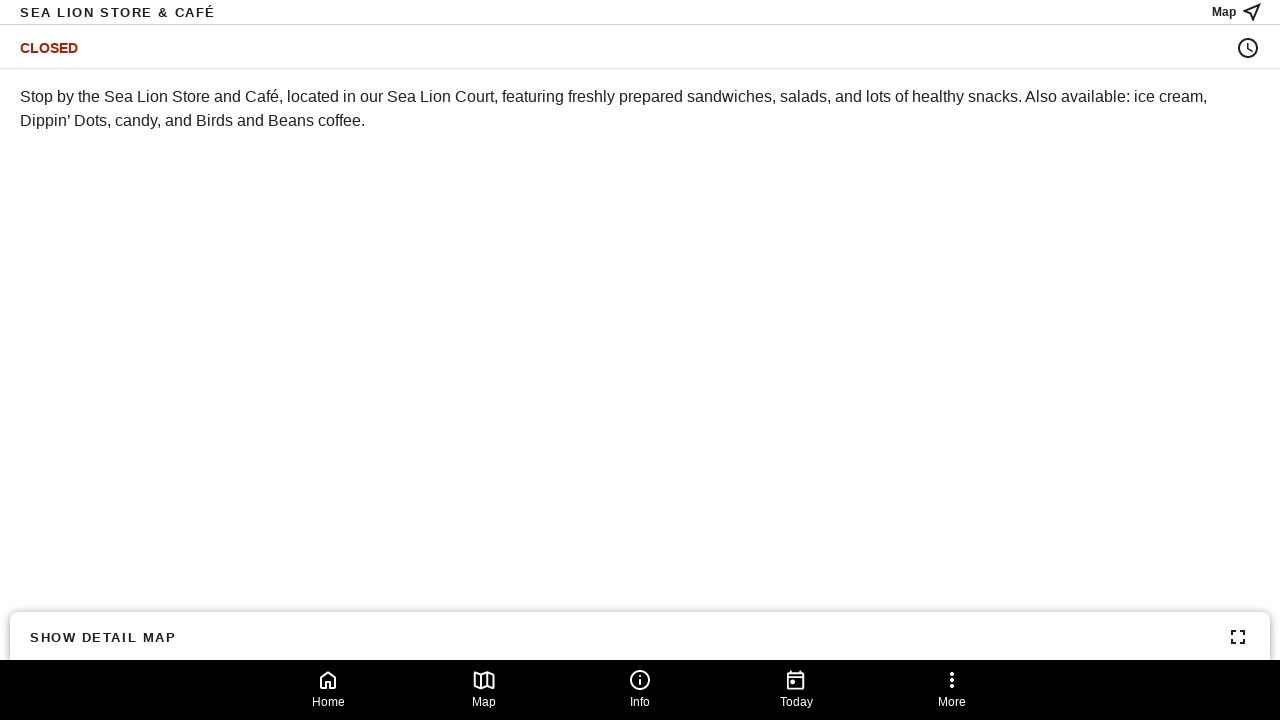

--- FILE ---
content_type: text/html
request_url: https://map.prospectparkzoo.com/places/303-sea-lion-store-caf
body_size: 36309
content:
<!doctype html>
<html lang="en">
  <head>
<meta name="sentry-trace" content="702db54055e740c7cfdf15d40ebb5fbd-962eb4964623b7d8-0"/>
<meta name="baggage" content="sentry-environment=production,sentry-release=herald%401768565090019,sentry-public_key=9397b4bc8166443b82870f388bb24b87,sentry-trace_id=702db54055e740c7cfdf15d40ebb5fbd,sentry-org_id=392305,sentry-sampled=false,sentry-sample_rand=0.9055486119564674,sentry-sample_rate=0.1"/>
    <meta charset="utf-8" />
    <meta name="viewport" content="width=device-width,initial-scale=1.0,viewport-fit=cover" />

    <link rel="manifest" href="/smartparks.webmanifest" />

    
		<link href="../_app/immutable/assets/icon.CDTlWuJa.css" rel="stylesheet">
		<link href="../_app/immutable/assets/sprite.BUA9ZRWk.css" rel="stylesheet">
		<link href="../_app/immutable/assets/0.DrJ9yJKt.css" rel="stylesheet">
		<link href="../_app/immutable/assets/app-bar.CV9L9nC2.css" rel="stylesheet">
		<link href="../_app/immutable/assets/weekday.C7KAOB2m.css" rel="stylesheet">
		<link href="../_app/immutable/assets/map-missing.CbDkyAhs.css" rel="stylesheet">
		<link href="../_app/immutable/assets/place-banner.BlY6P7g-.css" rel="stylesheet">
		<link href="../_app/immutable/assets/map-drawer.Dedm2vL5.css" rel="stylesheet">
		<link href="../_app/immutable/assets/directions.CD5v__N3.css" rel="stylesheet">
		<link href="../_app/immutable/assets/18.af7ytX1i.css" rel="stylesheet"><!--1fcvdoq--><!--[--><meta name="description" content="&lt;p>Stop by the Sea Lion Store and Café, located in our Sea Lion Court, featuring freshly prepared sandwiches, salads, and lots of healthy snacks. Also available: ice cream, Dippin’ Dots, candy, and Birds and Beans coffee.&lt;/p>"/><!--]--> <!--[!--><!--]--> <!--[--><link rel="canonical" href="https://map.prospectparkzoo.com/places/303-sea-lion-store-caf"/><!--]--> <!--[!--><!--]--> <!--[--><meta name="theme-color" content="#00756b"/><!--]--> <!---->
  <style>
    body {
      --theme-color: #00756b;
      --theme-bg: var(--theme-elevation-1);
      --theme-nav-bg: #000000;
      --theme-nav-selected-bg: #00756b;
      --theme-nav-icon: currentColor;
      --theme-nav-selected-icon: currentColor;
    }
  </style><!----> <!--[!--><!--]--> <!--[--><link rel="preload" href="https://fonts.googleapis.com/css2?family=Lato:ital,wght@0,400;0,700;1,400;1,700&amp;display=swap" as="style" onload="this.__e=event"/> <!---->
  <style>
    :root {
      --font-body: 'Lato',sans-seif;
    }
  </style><!----><!--]--><!----><!--1mhdgrr--><!--[--><link rel="preconnect" href="https://www.googletagmanager.com"/><!--]--> <!--[--><!---->
      <script>
        (function (w, d, s, l, i) {
          w[l] = w[l] || [];
          w[l].push({ "gtm.start": new Date().getTime(), event: "gtm.js" });
          var f = d.getElementsByTagName(s)[0],
            j = d.createElement(s),
            dl = l != "dataLayer" ? "&l=" + l : "";
          j.async = true;
          j.src = "https://www.googletagmanager.com/gtm.js?id=" + i + dl;
          f.parentNode.insertBefore(j, f);
        })(window, document, "script", "dataLayer", "GTM-54FNL9");
      </script>
    <!----><!--]--> <!--[!--><!--]--><!----><!--8pxi1f--><style>
    :root {
      --app-bar-height: calc(var(--sp) * 48);
    }</style><!----><!--1bnsjoj--><!--[!--><!--]--><!----><!--1jnx671--><!--[!--><!--]--> <!--[!--><!--]--> <!--[!--><!--]--> <!--[!--><!--]--> <!--[!--><!--]--> <!--[!--><!--]--> <!--[!--><!--]--> <!--[!--><!--]--> <!--[!--><!--]--> <!--[!--><!--]--><!----><!--qg422d--><noscript><style>
      :root {
        --controls-visibility: collapse;
      }</style></noscript><!----><title>Sea Lion Store &amp; Café</title>
  </head>

  <body>
    <!-- Spritesheet! -->
    <svg style="display: none">
      <symbol id="icon-timelapse" viewBox="0 0 24 24">
        <path
          d="M16.24 7.74999C15.07 6.57999 13.54 5.98999 12 5.98999V11.99L7.76 16.23C10.1 18.57 13.9 18.57 16.25 16.23C18.59 13.89 18.59 10.09 16.24 7.74999ZM12 1.98999C6.48 1.98999 2 6.46999 2 11.99C2 17.51 6.48 21.99 12 21.99C17.52 21.99 22 17.51 22 11.99C22 6.46999 17.52 1.98999 12 1.98999ZM12 19.99C7.58 19.99 4 16.41 4 11.99C4 7.56999 7.58 3.98999 12 3.98999C16.42 3.98999 20 7.56999 20 11.99C20 16.41 16.42 19.99 12 19.99Z"
        />
      </symbol>

      <symbol id="icon-chevron-right" viewBox="0 0 24 24">
        <path d="M9.99997 6L8.58997 7.41L13.17 12L8.58997 16.59L9.99997 18L16 12L9.99997 6Z" />
      </symbol>

      <symbol id="icon-feedback" viewBox="0 0 24 24">
        <path d="M0 0h24v24H0V0z" fill="none" />
        <path
          d="M20 2H4c-1.1 0-2 .9-2 2v18l4-4h14c1.1 0 2-.9 2-2V4c0-1.1-.9-2-2-2zm0 14H6l-2 2V4h16v12z"
        />
      </symbol>

      <symbol id="icon-map" viewBox="0 0 24 24">
        <path
          d="M8.87501 6.58334V20.3333M15.125 4.27584V18.0258M15.5892 4.36501C15.2912 4.24584 14.9588 4.24584 14.6608 4.36501L9.33917 6.49418C9.0412 6.61334 8.70881 6.61334 8.41084 6.49418L3.48251 4.52251C3.38742 4.4844 3.28442 4.47025 3.18257 4.4813C3.08073 4.49235 2.98316 4.52827 2.89846 4.58589C2.81376 4.64351 2.74452 4.72107 2.69683 4.81173C2.64915 4.9024 2.62449 5.0034 2.62501 5.10584V17.0833C2.62497 17.3332 2.69981 17.5774 2.83989 17.7843C2.97996 17.9912 3.17884 18.1514 3.41084 18.2442L8.41084 20.2442C8.70881 20.3633 9.0412 20.3633 9.33917 20.2442L14.6608 18.115C14.9588 17.9958 15.2912 17.9958 15.5892 18.115L20.5175 20.0833C20.6126 20.1215 20.7156 20.1356 20.8174 20.1246C20.9193 20.1135 21.0169 20.0776 21.1016 20.02C21.1863 19.9623 21.2555 19.8848 21.3032 19.7941C21.3509 19.7035 21.3755 19.6025 21.375 19.5V7.52584C21.375 7.27597 21.3002 7.03182 21.1601 6.8249C21.0201 6.61798 20.8212 6.4578 20.5892 6.36501L15.5892 4.36501Z"
          stroke="currentColor"
          fill="none"
          stroke-width="2"
          stroke-linecap="round"
          stroke-linejoin="round"
        />
      </symbol>

      <symbol id="icon-schedule" viewBox="0 0 24 24">
        <path
          d="M20 3H19V1H17V3H7V1H5V3H4C2.9 3 2 3.9 2 5V21C2 22.1 2.9 23 4 23H20C21.1 23 22 22.1 22 21V5C22 3.9 21.1 3 20 3ZM20 21H4V8H20V21Z"
        />
      </symbol>

      <symbol id="icon-places" viewBox="0 0 24 24">
        <path
          d="M12 2C8.13 2 5 5.13 5 9c0 5.25 7 13 7 13s7-7.75 7-13c0-3.87-3.13-7-7-7zm0 9.5c-1.38 0-2.5-1.12-2.5-2.5s1.12-2.5 2.5-2.5 2.5 1.12 2.5 2.5-1.12 2.5-2.5 2.5z"
        />
      </symbol>

      <symbol id="icon-today" viewBox="0 0 25 24">
        <path
          d="M9 16.5C8.3 16.5 7.70833 16.2583 7.225 15.775C6.74167 15.2917 6.5 14.7 6.5 14C6.5 13.3 6.74167 12.7083 7.225 12.225C7.70833 11.7417 8.3 11.5 9 11.5C9.7 11.5 10.2917 11.7417 10.775 12.225C11.2583 12.7083 11.5 13.3 11.5 14C11.5 14.7 11.2583 15.2917 10.775 15.775C10.2917 16.2583 9.7 16.5 9 16.5ZM5 22C4.45 22 3.97917 21.8042 3.5875 21.4125C3.19583 21.0208 3 20.55 3 20V6C3 5.45 3.19583 4.97917 3.5875 4.5875C3.97917 4.19583 4.45 4 5 4H6V3C6 2.71667 6.09583 2.47917 6.2875 2.2875C6.47917 2.09583 6.71667 2 7 2C7.28333 2 7.52083 2.09583 7.7125 2.2875C7.90417 2.47917 8 2.71667 8 3V4H16V3C16 2.71667 16.0958 2.47917 16.2875 2.2875C16.4792 2.09583 16.7167 2 17 2C17.2833 2 17.5208 2.09583 17.7125 2.2875C17.9042 2.47917 18 2.71667 18 3V4H19C19.55 4 20.0208 4.19583 20.4125 4.5875C20.8042 4.97917 21 5.45 21 6V20C21 20.55 20.8042 21.0208 20.4125 21.4125C20.0208 21.8042 19.55 22 19 22H5ZM5 20H19V10H5V20ZM5 8H19V6H5V8Z"
        />
      </symbol>

      <symbol id="icon-info" viewBox="0 0 24 24">
        <path
          d="M12 17C12.2833 17 12.5208 16.9042 12.7125 16.7125C12.9042 16.5208 13 16.2833 13 16V12C13 11.7167 12.9042 11.4792 12.7125 11.2875C12.5208 11.0958 12.2833 11 12 11C11.7167 11 11.4792 11.0958 11.2875 11.2875C11.0958 11.4792 11 11.7167 11 12V16C11 16.2833 11.0958 16.5208 11.2875 16.7125C11.4792 16.9042 11.7167 17 12 17ZM12 9C12.2833 9 12.5208 8.90417 12.7125 8.7125C12.9042 8.52083 13 8.28333 13 8C13 7.71667 12.9042 7.47917 12.7125 7.2875C12.5208 7.09583 12.2833 7 12 7C11.7167 7 11.4792 7.09583 11.2875 7.2875C11.0958 7.47917 11 7.71667 11 8C11 8.28333 11.0958 8.52083 11.2875 8.7125C11.4792 8.90417 11.7167 9 12 9ZM12 22C10.6167 22 9.31667 21.7375 8.1 21.2125C6.88333 20.6875 5.825 19.975 4.925 19.075C4.025 18.175 3.3125 17.1167 2.7875 15.9C2.2625 14.6833 2 13.3833 2 12C2 10.6167 2.2625 9.31667 2.7875 8.1C3.3125 6.88333 4.025 5.825 4.925 4.925C5.825 4.025 6.88333 3.3125 8.1 2.7875C9.31667 2.2625 10.6167 2 12 2C13.3833 2 14.6833 2.2625 15.9 2.7875C17.1167 3.3125 18.175 4.025 19.075 4.925C19.975 5.825 20.6875 6.88333 21.2125 8.1C21.7375 9.31667 22 10.6167 22 12C22 13.3833 21.7375 14.6833 21.2125 15.9C20.6875 17.1167 19.975 18.175 19.075 19.075C18.175 19.975 17.1167 20.6875 15.9 21.2125C14.6833 21.7375 13.3833 22 12 22ZM12 20C14.2333 20 16.125 19.225 17.675 17.675C19.225 16.125 20 14.2333 20 12C20 9.76667 19.225 7.875 17.675 6.325C16.125 4.775 14.2333 4 12 4C9.76667 4 7.875 4.775 6.325 6.325C4.775 7.875 4 9.76667 4 12C4 14.2333 4.775 16.125 6.325 17.675C7.875 19.225 9.76667 20 12 20Z"
        />
      </symbol>

      <symbol id="icon-locate" viewBox="0 0 24 24">
        <path
          d="M17.27 6.73L13.03 16.86L11.71 13.44L11.39 12.61L10.57 12.29L7.14 10.96L17.27 6.73ZM21 3L3 10.53V11.51L9.84 14.16L12.48 21H13.46L21 3Z"
        />
      </symbol>

      <symbol id="icon-plus" viewBox="0 0 24 24">
        <path d="M19 13h-6v6h-2v-6H5v-2h6V5h2v6h6v2z" />
        <path d="M0 0h24v24H0z" fill="none" />
      </symbol>

      <symbol id="icon-minus" viewBox="0 0 24 24">
        <path d="M19 13H5v-2h14v2z" />
        <path d="M0 0h24v24H0z" fill="none" />
      </symbol>

      <symbol id="icon-close" viewBox="0 0 24 24">
        <path
          d="M19 6.41L17.59 5 12 10.59 6.41 5 5 6.41 10.59 12 5 17.59 6.41 19 12 13.41 17.59 19 19 17.59 13.41 12z"
        />
        <path d="M0 0h24v24H0z" fill="none" />
      </symbol>

      <symbol id="icon-clock" viewBox="0 0 24 24">
        <path
          d="M11.99 2C6.47 2 2 6.48 2 12s4.47 10 9.99 10C17.52 22 22 17.52 22 12S17.52 2 11.99 2zM12 20c-4.42 0-8-3.58-8-8s3.58-8 8-8 8 3.58 8 8-3.58 8-8 8z"
        />
        <path d="M0 0h24v24H0z" fill="none" />
        <path d="M12.5 7H11v6l5.25 3.15.75-1.23-4.5-2.67z" />
      </symbol>

      <symbol id="icon-more-times" viewBox="0 0 24 24">
        <rect fill="none" height="24" width="24" x="0" />
        <path
          d="M21,10.12h-6.78l2.74-2.82c-2.73-2.7-7.15-2.8-9.88-0.1c-2.73,2.71-2.73,7.08,0,9.79s7.15,2.71,9.88,0 C18.32,15.65,19,14.08,19,12.1h2c0,1.98-0.88,4.55-2.64,6.29c-3.51,3.48-9.21,3.48-12.72,0c-3.5-3.47-3.53-9.11-0.02-12.58 s9.14-3.47,12.65,0L21,3V10.12z M12.5,8v4.25l3.5,2.08l-0.72,1.21L11,13V8H12.5z"
        />
      </symbol>

      <symbol id="icon-map-event" viewBox="0 0 24 24">
        <path
          d="M12 2C7.8 2 4 5.22 4 10.2C4 13.38 6.45 17.12 11.34 21.43C11.72 21.76 12.29 21.76 12.67 21.43C17.55 17.12 20 13.38 20 10.2C20 5.22 16.2 2 12 2Z"
        />
      </symbol>

      <symbol id="icon-hourglass" viewBox="0 0 16 17">
        <path
          d="M4 1.76624V5.76624H4.00667L4 5.7729L6.66667 8.4329L4 11.0996L4.00667 11.1062H4V15.0996H12V11.1062H11.9933L12 11.0996L9.33333 8.4329L12 5.7729L11.9933 5.76624H12V1.76624H4ZM10.6667 11.4329V13.7662H5.33333V11.4329L8 8.76624L10.6667 11.4329ZM8 8.09957L5.33333 5.4329V3.09957H10.6667V5.4329L8 8.09957Z"
        />
      </symbol>

      <symbol id="icon-check" viewBox="2 2 16 16">
        <path
          d="M13.825 6.7496L8.33333 12.2413L6.175 10.0913L5 11.2663L8.33333 14.5996L15 7.93294L13.825 6.7496Z"
        />
      </symbol>

      <symbol id="icon-return" viewBox="0 0 24 24">
        <path d="M20 11H7.83L13.42 5.41L12 4L4 12L12 20L13.41 18.59L7.83 13H20V11Z" />
      </symbol>

      <symbol id="icon-gps-on" viewBox="0 0 24 24">
        <path d="M0 0h24v24H0z" fill="none" />
        <path
          d="M12 8c-2.21 0-4 1.79-4 4s1.79 4 4 4 4-1.79 4-4-1.79-4-4-4zm8.94 3c-.46-4.17-3.77-7.48-7.94-7.94V1h-2v2.06C6.83 3.52 3.52 6.83 3.06 11H1v2h2.06c.46 4.17 3.77 7.48 7.94 7.94V23h2v-2.06c4.17-.46 7.48-3.77 7.94-7.94H23v-2h-2.06zM12 19c-3.87 0-7-3.13-7-7s3.13-7 7-7 7 3.13 7 7-3.13 7-7 7z"
        />
      </symbol>

      <symbol id="icon-gps-off" viewBox="0 0 24 24">
        <path d="M0 0h24v24H0z" fill="none" />
        <path
          d="M20.94 11c-.46-4.17-3.77-7.48-7.94-7.94V1h-2v2.06c-1.13.12-2.19.46-3.16.97l1.5 1.5C10.16 5.19 11.06 5 12 5c3.87 0 7 3.13 7 7 0 .94-.19 1.84-.52 2.65l1.5 1.5c.5-.96.84-2.02.97-3.15H23v-2h-2.06zM3 4.27l2.04 2.04C3.97 7.62 3.25 9.23 3.06 11H1v2h2.06c.46 4.17 3.77 7.48 7.94 7.94V23h2v-2.06c1.77-.2 3.38-.91 4.69-1.98L19.73 21 21 19.73 4.27 3 3 4.27zm13.27 13.27C15.09 18.45 13.61 19 12 19c-3.87 0-7-3.13-7-7 0-1.61.55-3.09 1.46-4.27l9.81 9.81z"
        />
      </symbol>

      <symbol id="icon-more-vertical" viewBox="0 0 24 24">
        <path
          d="M12 20C11.45 20 10.9792 19.8042 10.5875 19.4125C10.1958 19.0208 10 18.55 10 18C10 17.45 10.1958 16.9792 10.5875 16.5875C10.9792 16.1958 11.45 16 12 16C12.55 16 13.0208 16.1958 13.4125 16.5875C13.8042 16.9792 14 17.45 14 18C14 18.55 13.8042 19.0208 13.4125 19.4125C13.0208 19.8042 12.55 20 12 20ZM12 14C11.45 14 10.9792 13.8042 10.5875 13.4125C10.1958 13.0208 10 12.55 10 12C10 11.45 10.1958 10.9792 10.5875 10.5875C10.9792 10.1958 11.45 10 12 10C12.55 10 13.0208 10.1958 13.4125 10.5875C13.8042 10.9792 14 11.45 14 12C14 12.55 13.8042 13.0208 13.4125 13.4125C13.0208 13.8042 12.55 14 12 14ZM12 8C11.45 8 10.9792 7.80417 10.5875 7.4125C10.1958 7.02083 10 6.55 10 6C10 5.45 10.1958 4.97917 10.5875 4.5875C10.9792 4.19583 11.45 4 12 4C12.55 4 13.0208 4.19583 13.4125 4.5875C13.8042 4.97917 14 5.45 14 6C14 6.55 13.8042 7.02083 13.4125 7.4125C13.0208 7.80417 12.55 8 12 8Z"
        />
      </symbol>

      <symbol id="icon-app-info" viewBox="0 0 24 24">
        <path d="M0 0h24v24H0z" fill="none" />
        <path
          d="M13 7h-2v2h2V7zm0 4h-2v6h2v-6zm4-9.99L7 1c-1.1 0-2 .9-2 2v18c0 1.1.9 2 2 2h10c1.1 0 2-.9 2-2V3c0-1.1-.9-1.99-2-1.99zM17 19H7V5h10v14z"
        />
      </symbol>

      <symbol id="icon-wait" viewBox="0 0 24 24">
        <path d="M0 0h24v24H0z" fill="none" />
        <path
          d="M6 10c-1.1 0-2 .9-2 2s.9 2 2 2 2-.9 2-2-.9-2-2-2zm12 0c-1.1 0-2 .9-2 2s.9 2 2 2 2-.9 2-2-.9-2-2-2zm-6 0c-1.1 0-2 .9-2 2s.9 2 2 2 2-.9 2-2-.9-2-2-2z"
        />
      </symbol>

      <symbol id="icon-fullscreen-open" viewBox="0 0 24 24">
        <path d="M0 0h24v24H0V0z" fill="none" />
        <path d="M7 14H5v5h5v-2H7v-3zm-2-4h2V7h3V5H5v5zm12 7h-3v2h5v-5h-2v3zM14 5v2h3v3h2V5h-5z" />
      </symbol>

      <symbol id="icon-fullscreen-close" viewBox="0 0 24 24">
        <path d="M0 0h24v24H0V0z" fill="none" />
        <path d="M5 16h3v3h2v-5H5v2zm3-8H5v2h5V5H8v3zm6 11h2v-3h3v-2h-5v5zm2-11V5h-2v5h5V8h-3z" />
      </symbol>

      <symbol id="icon-you-are-here" width="124" height="142" viewBox="0 0 124 142" fill="none">
        <g>
          <path
            d="M30.2412 115.633C28.818 104.775 23.9485 60.9255 35.1831 41.4666C44.6248 25.1131 65.7299 19.458 82.0833 28.8997C98.4368 38.3414 104.092 59.4465 94.6502 75.7999C83.4156 95.2588 43.0061 112.966 32.8913 117.163C31.7074 117.654 30.4078 116.904 30.2412 115.633Z"
            fill="#FF2D2D"
          />
          <path
            d="M30.2412 115.633C28.818 104.775 23.9485 60.9255 35.1831 41.4666C44.6248 25.1131 65.7299 19.458 82.0833 28.8997C98.4368 38.3414 104.092 59.4465 94.6502 75.7999C83.4156 95.2588 43.0061 112.966 32.8913 117.163C31.7074 117.654 30.4078 116.904 30.2412 115.633Z"
            fill="black"
            fill-opacity="0.2"
          />
          <circle
            cx="64.417"
            cy="59.4985"
            r="27.4667"
            transform="rotate(30 64.417 59.4985)"
            fill="white"
          />
          <path
            d="M45.9847 50.4065L47.7333 46.1174H48.9478L46.5187 51.4744V54.6604H45.4449V51.4744L43.0158 46.1174H44.2362L45.9847 50.4065Z"
            fill="black"
          />
          <path
            d="M55.4432 51.1399C55.4432 52.3056 55.1948 53.2034 54.698 53.8331C54.2012 54.4629 53.4951 54.7778 52.5798 54.7778C51.6997 54.7778 51.0034 54.4727 50.491 53.8625C49.9825 53.2483 49.7184 52.3819 49.6989 51.2632V49.6555C49.6989 48.5133 49.9512 47.6194 50.4558 46.974C50.9604 46.3247 51.6645 46 52.5681 46C53.4678 46 54.168 46.311 54.6687 46.9329C55.1733 47.551 55.4314 48.435 55.4432 49.5851V51.1399ZM54.3694 49.6437C54.3694 48.7401 54.2208 48.0693 53.9235 47.6312C53.6301 47.1891 53.1783 46.9681 52.5681 46.9681C51.9774 46.9681 51.5295 47.1911 51.2244 47.637C50.9232 48.083 50.7707 48.7401 50.7668 49.6085V51.1399C50.7668 52.0122 50.9174 52.6772 51.2186 53.1349C51.5237 53.5926 51.9774 53.8214 52.5798 53.8214C53.1822 53.8214 53.6281 53.6102 53.9176 53.1877C54.2071 52.7652 54.3577 52.1179 54.3694 51.2456V49.6437Z"
            fill="black"
          />
          <path
            d="M62.1967 46.1174V52.1902C62.1888 52.9999 61.9541 53.6336 61.4926 54.0913C61.031 54.549 60.3875 54.7778 59.5622 54.7778C58.7172 54.7778 58.0718 54.5548 57.6259 54.1089C57.1799 53.6591 56.9531 53.0195 56.9452 52.1902V46.1174H58.0131V52.1492C58.0131 52.7242 58.1344 53.1545 58.3769 53.44C58.6234 53.7216 59.0184 53.8625 59.5622 53.8625C60.1098 53.8625 60.5049 53.7216 60.7474 53.44C60.9938 53.1545 61.117 52.7242 61.117 52.1492V46.1174H62.1967Z"
            fill="black"
          />
          <path
            d="M70.5931 52.4308H67.7063L67.0432 54.6604H65.9401L68.692 46.1174H69.6132L72.3709 54.6604H71.2678L70.5931 52.4308ZM67.9879 51.5037H70.3173L69.1497 47.6194L67.9879 51.5037Z"
            fill="black"
          />
          <path
            d="M76.1144 51.2045H74.6123V54.6604H73.5327V46.1174H75.9267C76.7637 46.1174 77.3974 46.3364 77.8277 46.7745C78.258 47.2087 78.4732 47.8463 78.4732 48.6873C78.4732 49.2154 78.3558 49.677 78.1211 50.0721C77.8903 50.4632 77.5617 50.7586 77.1354 50.958L78.79 54.59V54.6604H77.6341L76.1144 51.2045ZM74.6123 50.2833H75.9149C76.3648 50.2833 76.7227 50.1386 76.9887 49.8491C77.2586 49.5596 77.3935 49.1724 77.3935 48.6873C77.3935 47.5921 76.8967 47.0444 75.9032 47.0444H74.6123V50.2833Z"
            fill="black"
          />
          <path
            d="M84.0121 50.7116H80.9903V53.7392H84.5108V54.6604H79.9166V46.1174H84.4521V47.0444H80.9903V49.7904H84.0121V50.7116Z"
            fill="black"
          />
          <path
            d="M53.0131 71.398H50.1396V65.2881H45.8833V71.398H43V57.1188H45.8833V62.8952H50.1396V57.1188H53.0131V71.398Z"
            fill="black"
          />
          <path
            d="M62.7123 65.2195H58.2207V69.005H63.5361V71.398H55.3374V57.1188H63.5165V59.5215H58.2207V62.8952H62.7123V65.2195Z"
            fill="black"
          />
          <path
            d="M69.5283 66.1806H68.0964V71.398H65.2131V57.1188H69.8127C71.2576 57.1188 72.3724 57.4947 73.1569 58.2466C73.948 58.9919 74.3436 60.0544 74.3436 61.4339C74.3436 63.33 73.6538 64.6572 72.2743 65.4156L74.7751 71.2607V71.398H71.676L69.5283 66.1806ZM68.0964 63.7778H69.7342C70.3096 63.7778 70.7411 63.5882 71.0288 63.209C71.3165 62.8233 71.4603 62.31 71.4603 61.6693C71.4603 60.2374 70.9013 59.5215 69.7833 59.5215H68.0964V63.7778Z"
            fill="black"
          />
          <path
            d="M83.6996 65.2195H79.2079V69.005H84.5234V71.398H76.3246V57.1188H84.5038V59.5215H79.2079V62.8952H83.6996V65.2195Z"
            fill="black"
          />
        </g>
      </symbol>

      <symbol id="icon-home" viewBox="0 0 24 24">
        <path
          d="M6 19H9V14C9 13.7167 9.09583 13.4792 9.2875 13.2875C9.47917 13.0958 9.71667 13 10 13H14C14.2833 13 14.5208 13.0958 14.7125 13.2875C14.9042 13.4792 15 13.7167 15 14V19H18V10L12 5.5L6 10V19ZM4 19V10C4 9.68333 4.07083 9.38333 4.2125 9.1C4.35417 8.81667 4.55 8.58333 4.8 8.4L10.8 3.9C11.15 3.63333 11.55 3.5 12 3.5C12.45 3.5 12.85 3.63333 13.2 3.9L19.2 8.4C19.45 8.58333 19.6458 8.81667 19.7875 9.1C19.9292 9.38333 20 9.68333 20 10V19C20 19.55 19.8042 20.0208 19.4125 20.4125C19.0208 20.8042 18.55 21 18 21H14C13.7167 21 13.4792 20.9042 13.2875 20.7125C13.0958 20.5208 13 20.2833 13 20V15H11V20C11 20.2833 10.9042 20.5208 10.7125 20.7125C10.5208 20.9042 10.2833 21 10 21H6C5.45 21 4.97917 20.8042 4.5875 20.4125C4.19583 20.0208 4 19.55 4 19Z"
        />
      </symbol>

      <symbol id="icon-stairs" height="24" viewBox="0 -960 960 960" width="24">
        <path
          d="M240-240h177v-133h103v-133h103v-134h97v-80H543v133H440v133H337v134h-97v80Zm-40 120q-33 0-56.5-23.5T120-200v-560q0-33 23.5-56.5T200-840h560q33 0 56.5 23.5T840-760v560q0 33-23.5 56.5T760-120H200Zm0-80h560v-560H200v560Zm0-560v560-560Z"
        />
      </symbol>

      <symbol id="icon-detour" height="24" viewBox="0 -960 960 960" width="24">
        <path
          d="M440-80v-200q0-56-17-83t-45-53l57-57q12 11 23 23.5t22 26.5q14-19 28.5-33.5T538-485q38-35 69-81t33-161l-63 63-57-56 160-160 160 160-56 56-64-63q-2 143-44 203.5T592-425q-32 29-52 56.5T520-280v200h-80ZM248-633q-4-20-5.5-44t-2.5-50l-64 63-56-56 160-160 160 160-57 56-63-62q0 21 2 39.5t4 34.5l-78 19Zm86 176q-20-21-38.5-49T263-575l77-19q10 27 23 46t28 34l-57 57Z"
        />
      </symbol>

      <symbol id="icon-hamburger" width="24" height="24" viewBox="0 0 24 24">
        <path
          d="M4 18C3.71667 18 3.47917 17.9042 3.2875 17.7125C3.09583 17.5208 3 17.2833 3 17C3 16.7167 3.09583 16.4792 3.2875 16.2875C3.47917 16.0958 3.71667 16 4 16H20C20.2833 16 20.5208 16.0958 20.7125 16.2875C20.9042 16.4792 21 16.7167 21 17C21 17.2833 20.9042 17.5208 20.7125 17.7125C20.5208 17.9042 20.2833 18 20 18H4ZM4 13C3.71667 13 3.47917 12.9042 3.2875 12.7125C3.09583 12.5208 3 12.2833 3 12C3 11.7167 3.09583 11.4792 3.2875 11.2875C3.47917 11.0958 3.71667 11 4 11H20C20.2833 11 20.5208 11.0958 20.7125 11.2875C20.9042 11.4792 21 11.7167 21 12C21 12.2833 20.9042 12.5208 20.7125 12.7125C20.5208 12.9042 20.2833 13 20 13H4ZM4 8C3.71667 8 3.47917 7.90417 3.2875 7.7125C3.09583 7.52083 3 7.28333 3 7C3 6.71667 3.09583 6.47917 3.2875 6.2875C3.47917 6.09583 3.71667 6 4 6H20C20.2833 6 20.5208 6.09583 20.7125 6.2875C20.9042 6.47917 21 6.71667 21 7C21 7.28333 20.9042 7.52083 20.7125 7.7125C20.5208 7.90417 20.2833 8 20 8H4Z"
        />
      </symbol>

      <symbol id="icon-guide-prev" width="24" height="24" viewBox="0 0 24 24">
        <path
          id="Vector"
          d="M7.50002 12.0065L14.85 19.3565C15.1 19.6065 15.2209 19.8981 15.2125 20.2315C15.2042 20.5648 15.075 20.8565 14.825 21.1065C14.575 21.3565 14.2834 21.4815 13.95 21.4815C13.6167 21.4815 13.325 21.3565 13.075 21.1065L5.37502 13.4315C5.17502 13.2315 5.02502 13.0065 4.92502 12.7565C4.82502 12.5065 4.77502 12.2565 4.77502 12.0065C4.77502 11.7565 4.82502 11.5065 4.92502 11.2565C5.02502 11.0065 5.17502 10.7815 5.37502 10.5815L13.075 2.88146C13.325 2.63146 13.6209 2.51062 13.9625 2.51896C14.3042 2.52729 14.6 2.65646 14.85 2.90646C15.1 3.15646 15.225 3.44812 15.225 3.78146C15.225 4.11479 15.1 4.40646 14.85 4.65646L7.50002 12.0065Z"
          fill="black"
        />
      </symbol>

      <symbol id="icon-guide-next" width="24" height="24" viewBox="0 0 24 24">
        <path
          d="M16.45 12L9.10005 4.65001C8.85005 4.40001 8.72922 4.10834 8.73755 3.77501C8.74588 3.44168 8.87505 3.15001 9.12505 2.90001C9.37505 2.65001 9.66672 2.52501 10 2.52501C10.3334 2.52501 10.625 2.65001 10.875 2.90001L18.575 10.575C18.775 10.775 18.925 11 19.025 11.25C19.125 11.5 19.175 11.75 19.175 12C19.175 12.25 19.125 12.5 19.025 12.75C18.925 13 18.775 13.225 18.575 13.425L10.875 21.125C10.625 21.375 10.3292 21.4958 9.98755 21.4875C9.64588 21.4792 9.35005 21.35 9.10005 21.1C8.85005 20.85 8.72505 20.5583 8.72505 20.225C8.72505 19.8917 8.85005 19.6 9.10005 19.35L16.45 12Z"
        />
      </symbol>

      <symbol id="icon-guide-complete-small" width="45" height="38" viewBox="0 0 45 38">
        <svg
          width="45"
          height="38"
          viewBox="0 0 45 38"
          fill="none"
          xmlns="http://www.w3.org/2000/svg"
        >
          <ellipse cx="22.85" cy="19" rx="18.0002" ry="18" stroke="black" stroke-width="2" />
          <ellipse cx="22.8483" cy="19" rx="14" ry="13.9998" stroke="black" />
          <rect
            width="39.8576"
            height="11.5715"
            transform="matrix(0.866028 -0.499995 0.500005 0.866022 2.69641 23.9531)"
            fill="#EAE9E1"
          />
          <path
            d="M5.83627 29.5507L7.06681 28.8403C7.31682 29.3124 7.44922 29.7565 7.46399 30.1727C7.47714 30.5861 7.37446 30.9649 7.15594 31.3091C6.94024 31.6516 6.6125 31.9498 6.17272 32.2037C5.83161 32.4007 5.496 32.5192 5.1659 32.5595C4.83417 32.5969 4.51099 32.558 4.19634 32.4427C3.8817 32.3274 3.58205 32.1339 3.2974 31.8622C3.01394 31.5861 2.74851 31.2338 2.50111 30.8053L1.89807 29.7608C1.65068 29.3323 1.4811 28.9247 1.38933 28.5379C1.30039 28.1494 1.28466 27.7902 1.34213 27.46C1.4008 27.1255 1.53009 26.8253 1.72998 26.5595C1.93106 26.2893 2.19934 26.0574 2.53481 25.8637C2.98305 25.6049 3.40682 25.473 3.80612 25.468C4.20542 25.463 4.58041 25.5754 4.9311 25.8052C5.28297 26.0306 5.6101 26.366 5.91249 26.8117L4.67772 27.5245C4.49999 27.2362 4.33351 27.026 4.17828 26.8939C4.02424 26.7573 3.86567 26.6909 3.70257 26.6949C3.53784 26.696 3.34553 26.7601 3.12564 26.887C2.96213 26.9814 2.83826 27.0924 2.75404 27.22C2.66819 27.3447 2.62383 27.4925 2.62096 27.6633C2.61808 27.8341 2.65773 28.033 2.7399 28.2599C2.82489 28.4853 2.95283 28.7459 3.12373 29.0419L3.73165 30.0948C3.89929 30.3852 4.05803 30.6243 4.20785 30.8122C4.35605 30.9973 4.50142 31.1351 4.64395 31.2258C4.78647 31.3164 4.93262 31.3579 5.08238 31.3504C5.23497 31.3412 5.40147 31.2846 5.58189 31.1804C5.79051 31.06 5.94034 30.9321 6.03139 30.7968C6.12526 30.66 6.15682 30.4933 6.12607 30.2968C6.09531 30.1003 5.99871 29.8516 5.83627 29.5507ZM11.6438 24.1906L12.2371 25.2181C12.4877 25.6523 12.6539 26.0638 12.7356 26.4526C12.8185 26.837 12.8261 27.1953 12.7586 27.5275C12.6922 27.8553 12.554 28.1531 12.344 28.4209C12.1369 28.6871 11.8684 28.9154 11.5385 29.1058C11.2087 29.2962 10.8753 29.4154 10.5384 29.4633C10.2043 29.5097 9.8759 29.4812 9.55323 29.3781C9.23176 29.2705 8.92387 29.0855 8.62957 28.8232C8.33364 28.558 8.06035 28.2084 7.80969 27.7742L7.21643 26.7467C6.95926 26.3013 6.7868 25.8821 6.69905 25.4893C6.60967 25.0936 6.59936 24.7274 6.66811 24.3908C6.73524 24.0513 6.87157 23.7471 7.0771 23.4781C7.281 23.2062 7.54787 22.9751 7.8777 22.7847C8.20754 22.5942 8.54114 22.4787 8.87851 22.438C9.21424 22.3945 9.54589 22.4286 9.87343 22.5402C10.1994 22.649 10.5113 22.841 10.8093 23.1162C11.1085 23.387 11.3867 23.7451 11.6438 24.1906ZM11.0066 25.9286L10.4084 24.8925C10.2391 24.5994 10.0739 24.3621 9.91284 24.1807C9.75011 23.9965 9.58821 23.8626 9.42714 23.7789C9.26607 23.6952 9.10702 23.6574 8.94999 23.6653C8.79296 23.6733 8.6341 23.7237 8.47341 23.8165C8.31272 23.9092 8.18826 24.0224 8.10003 24.1561C8.01462 24.2881 7.96787 24.4447 7.9598 24.6261C7.95454 24.8058 7.99099 25.0121 8.06915 25.2451C8.1485 25.4737 8.27281 25.7346 8.44208 26.0278L9.04023 27.0638C9.20299 27.3457 9.3633 27.5745 9.52115 27.7503C9.67899 27.926 9.83683 28.0529 9.99464 28.1309C10.1525 28.209 10.3099 28.244 10.4669 28.236C10.6251 28.2236 10.7846 28.171 10.9453 28.0783C11.1031 27.9871 11.2256 27.8769 11.3126 27.7478C11.4009 27.6141 11.4492 27.4603 11.4578 27.2862C11.4663 27.1122 11.4339 26.9128 11.3606 26.6883C11.2873 26.4637 11.1693 26.2105 11.0066 25.9286ZM11.8292 20.616L12.916 19.9886L16.6036 23.4752L15.4236 18.5409L16.3835 17.9867L18.1876 25.1543L17.2615 25.6889L11.8292 20.616ZM11.3895 20.8699L12.4255 20.2718L14.9299 24.2385L16.1409 26.3359L14.9442 27.0268L11.3895 20.8699ZM15.9099 18.2601L16.9501 17.6595L20.5049 23.8164L19.3124 24.5049L18.1014 22.4075L15.9099 18.2601ZM22.7069 19.6527L21.4467 20.3802L20.8535 19.3527L22.1136 18.6252C22.2884 18.5242 22.408 18.4026 22.4724 18.2602C22.5395 18.1161 22.5586 17.9604 22.5296 17.793C22.499 17.6227 22.4332 17.4502 22.3323 17.2754C22.2298 17.0978 22.1078 16.9484 21.9663 16.8271C21.826 16.7013 21.6733 16.6222 21.508 16.5899C21.3455 16.5559 21.1755 16.5901 20.9979 16.6927L20.1352 17.1907L23.0967 22.32L21.8619 23.0329L18.3072 16.876L20.4046 15.6651C20.819 15.4259 21.2261 15.3074 21.6258 15.3096C22.0256 15.3119 22.3931 15.4211 22.7284 15.6372C23.0648 15.8489 23.347 16.1521 23.5749 16.5468C23.8044 16.9442 23.9234 17.336 23.932 17.7219C23.9418 18.1034 23.8436 18.4608 23.6376 18.794C23.4315 19.1272 23.1213 19.4135 22.7069 19.6527ZM29.9564 16.9952L30.5472 18.0185L27.9889 19.4956L27.3981 18.4722L29.9564 16.9952ZM24.8148 13.119L28.3695 19.2758L27.1305 19.9912L23.5758 13.8343L24.8148 13.119ZM34.5611 14.3367L35.1519 15.3601L32.4752 16.9054L31.8843 15.8821L34.5611 14.3367ZM29.3053 10.5264L32.86 16.6833L31.621 17.3986L28.0663 11.2417L29.3053 10.5264ZM32.6782 11.9056L33.2519 12.8993L30.9346 14.2372L30.3609 13.2435L32.6782 11.9056ZM31.5887 9.20806L32.182 10.2356L29.5137 11.7761L28.9204 10.7486L31.5887 9.20806ZM35.2039 7.12087L38.7586 13.2778L37.5281 13.9882L33.9734 7.83131L35.2039 7.12087ZM36.7347 6.23709L37.3279 7.26465L33.0654 9.72556L32.4722 8.698L36.7347 6.23709ZM44.2948 8.71706L44.8856 9.74038L42.2089 11.2858L41.618 10.2625L44.2948 8.71706ZM39.0389 4.90674L42.5937 11.0636L41.3547 11.7789L37.7999 5.62206L39.0389 4.90674ZM42.4119 6.28591L42.9856 7.27964L40.6683 8.61752L40.0946 7.62379L42.4119 6.28591ZM41.3224 3.58839L41.9157 4.61595L39.2474 6.15646L38.6541 5.1289L41.3224 3.58839Z"
            fill="black"
          />
        </svg>
      </symbol>

      <symbol id="icon-open" width="24" height="24" viewBox="0 -960 960 960">
        <path
          d="M200-120q-33 0-56.5-23.5T120-200v-560q0-33 23.5-56.5T200-840h280v80H200v560h560v-280h80v280q0 33-23.5 56.5T760-120H200Zm188-212-56-56 372-372H560v-80h280v280h-80v-144L388-332Z"
        />
      </symbol>

      <symbol id="icon-copy" width="24" height="24" viewBox="0 -960 960 960">
        <path
          d="M360-240q-33 0-56.5-23.5T280-320v-480q0-33 23.5-56.5T360-880h360q33 0 56.5 23.5T800-800v480q0 33-23.5 56.5T720-240H360Zm0-80h360v-480H360v480ZM200-80q-33 0-56.5-23.5T120-160v-560h80v560h440v80H200Zm160-240v-480 480Z"
        />
      </symbol>

      <symbol id="icon-driving-directions" viewBox="0 -960 960 960">
        <path
          d="M240-200v40q0 17-11.5 28.5T200-120h-40q-17 0-28.5-11.5T120-160v-320l84-240q6-18 21.5-29t34.5-11h440q19 0 34.5 11t21.5 29l84 240v320q0 17-11.5 28.5T800-120h-40q-17 0-28.5-11.5T720-160v-40H240Zm-8-360h496l-42-120H274l-42 120Zm-32 80v200-200Zm100 160q25 0 42.5-17.5T360-380q0-25-17.5-42.5T300-440q-25 0-42.5 17.5T240-380q0 25 17.5 42.5T300-320Zm360 0q25 0 42.5-17.5T720-380q0-25-17.5-42.5T660-440q-25 0-42.5 17.5T600-380q0 25 17.5 42.5T660-320Zm-460 40h560v-200H200v200Z"
        />
      </symbol>

      <symbol id="icon-apple-maps" viewBox="0 -960 960 960">
        <path
          d="m200-120-40-40 320-720 320 720-40 40-280-120-280 120Zm84-124 196-84 196 84-196-440-196 440Zm196-84Z"
        />
      </symbol>

      <symbol id="icon-google-maps" viewBox="0 -960 960 960">
        <path
          d="M480-480q33 0 56.5-23.5T560-560q0-33-23.5-56.5T480-640q-33 0-56.5 23.5T400-560q0 33 23.5 56.5T480-480Zm0 294q122-112 181-203.5T720-552q0-109-69.5-178.5T480-800q-101 0-170.5 69.5T240-552q0 71 59 162.5T480-186Zm0 106Q319-217 239.5-334.5T160-552q0-150 96.5-239T480-880q127 0 223.5 89T800-552q0 100-79.5 217.5T480-80Zm0-480Z"
        />
      </symbol>
    </svg>

    <div id="root"><!--[--><!--[--><!----><!--[!--><!--]--> <!----> <!----> <!----> <!--[--><noscript><iframe title="google tag manager" src="https://www.googletagmanager.com/ns.html?id=GTM-54FNL9" height="0" width="0" style="display:none;visibility:hidden"></iframe></noscript><!--]--><!----> <!--[--><!--[!--><!----><header style="--app-bar-theme-color: #00756b;" class="svelte-8pxi1f"><!--[!--><!--]--> <div class="TitleBox svelte-8pxi1f"><h1 class="Title svelte-8pxi1f"><!---->Sea Lion Store &amp; Café<!----></h1> <!--[!--><!--]--></div> <menu class="svelte-8pxi1f"><!--[--><!--[--><a class="type-caption svelte-1sh6zz4" href="/map?place=303" aria-label="See place on map"><!---->Map<!----> <!--[--><svg width="24" height="24" fill="currentColor" aria-hidden="true" class="svelte-3lbb8b"><use xlink:href="#icon-locate"></use></svg><!--]--></a><!--]--><!--]--></menu></header><!----> <main class="Container svelte-129yj02"><!--[!--><!--]--><!----> <!--[!--><!--[!--><!--]--><!--]--> <!--[--><h2 class="Summary type-body-2 svelte-14wk9pw"><button id="hours-table-303-toggle" aria-expanded="false" aria-controls="hours-table-303" class="Toggle type-body-2 svelte-14wk9pw" type="button"><span class="TimeToday svelte-14wk9pw"><span class="Container svelte-1r3j63m"><!--[!--><!--[!--><!--[!--><!--[!--><span class="Label color-status-red svelte-1r3j63m"><!---->Closed<!----></span><!--]--><!--]--><!--]--><!--]--></span><!----></span> <svg width="24" height="24" fill="currentColor" aria-hidden="true" class="svelte-3lbb8b"><use xlink:href="#icon-clock"></use></svg><!----></button></h2> <div class="Details svelte-14wk9pw" id="hours-table-303" role="region" aria-labelledby="hours-table-303-toggle" hidden><table class="type-body-2 svelte-14wk9pw"><thead class="sr-only"><tr><th class="Day svelte-14wk9pw"><!---->places.dayOfWeek<!----></th><th class="Hours svelte-14wk9pw"><!---->places.hours<!----></th></tr></thead><tbody><!--[--><tr class="svelte-14wk9pw current"><td class="Day svelte-14wk9pw"><!--[--><time datetime="2026-01-17T00:47:11.334Z"><!---->Friday (today)<!----></time><!--]--></td><td class="Hours svelte-14wk9pw"><!--[--><!--[!--><!--[--><div><!--[!--><time datetime="2026-01-16T15:00:00.000Z"><!---->10:00<!----></time><!--]--> <span>–</span> <!--[!--><time datetime="2026-01-16T21:30:00.000Z"><!---->4:30<!----></time><!--]--></div><!--]--><!--]--><!--]--><!----></td></tr><tr class="svelte-14wk9pw"><td class="Day svelte-14wk9pw"><!--[!--><time datetime="2026-01-18T00:47:11.334Z"><!---->Saturday<!----></time><!--]--></td><td class="Hours svelte-14wk9pw"><!--[--><!--[!--><!--[--><div><!--[!--><time datetime="2026-01-17T15:00:00.000Z"><!---->10:00<!----></time><!--]--> <span>–</span> <!--[!--><time datetime="2026-01-17T21:30:00.000Z"><!---->4:30<!----></time><!--]--></div><!--]--><!--]--><!--]--><!----></td></tr><tr class="svelte-14wk9pw"><td class="Day svelte-14wk9pw"><!--[!--><time datetime="2026-01-19T00:47:11.334Z"><!---->Sunday<!----></time><!--]--></td><td class="Hours svelte-14wk9pw"><!--[--><!--[!--><!--[--><div><!--[!--><time datetime="2026-01-18T15:00:00.000Z"><!---->10:00<!----></time><!--]--> <span>–</span> <!--[!--><time datetime="2026-01-18T21:30:00.000Z"><!---->4:30<!----></time><!--]--></div><!--]--><!--]--><!--]--><!----></td></tr><tr class="svelte-14wk9pw"><td class="Day svelte-14wk9pw"><!--[!--><time datetime="2026-01-20T00:47:11.334Z"><!---->Monday<!----></time><!--]--></td><td class="Hours svelte-14wk9pw"><!--[--><!--[!--><!--[--><div><!--[!--><time datetime="2026-01-19T15:00:00.000Z"><!---->10:00<!----></time><!--]--> <span>–</span> <!--[!--><time datetime="2026-01-19T21:30:00.000Z"><!---->4:30<!----></time><!--]--></div><!--]--><!--]--><!--]--><!----></td></tr><tr class="svelte-14wk9pw"><td class="Day svelte-14wk9pw"><!--[!--><time datetime="2026-01-21T00:47:11.334Z"><!---->Tuesday<!----></time><!--]--></td><td class="Hours svelte-14wk9pw"><!--[--><!--[!--><!--[--><div><!--[!--><time datetime="2026-01-20T15:00:00.000Z"><!---->10:00<!----></time><!--]--> <span>–</span> <!--[!--><time datetime="2026-01-20T21:30:00.000Z"><!---->4:30<!----></time><!--]--></div><!--]--><!--]--><!--]--><!----></td></tr><tr class="svelte-14wk9pw"><td class="Day svelte-14wk9pw"><!--[!--><time datetime="2026-01-22T00:47:11.334Z"><!---->Wednesday<!----></time><!--]--></td><td class="Hours svelte-14wk9pw"><!--[--><!--[!--><!--[--><div><!--[!--><time datetime="2026-01-21T15:00:00.000Z"><!---->10:00<!----></time><!--]--> <span>–</span> <!--[!--><time datetime="2026-01-21T21:30:00.000Z"><!---->4:30<!----></time><!--]--></div><!--]--><!--]--><!--]--><!----></td></tr><tr class="svelte-14wk9pw"><td class="Day svelte-14wk9pw"><!--[!--><time datetime="2026-01-23T00:47:11.334Z"><!---->Thursday<!----></time><!--]--></td><td class="Hours svelte-14wk9pw"><!--[--><!--[!--><!--[--><div><!--[!--><time datetime="2026-01-22T15:00:00.000Z"><!---->10:00<!----></time><!--]--> <span>–</span> <!--[!--><time datetime="2026-01-22T21:30:00.000Z"><!---->4:30<!----></time><!--]--></div><!--]--><!--]--><!--]--><!----></td></tr><!--]--></tbody></table></div><!--]--><!----> <!--[--><div class="Description type-body-1 svelte-mu3uju"><!----><p>Stop by the Sea Lion Store and Café, located in our Sea Lion Court, featuring freshly prepared sandwiches, salads, and lots of healthy snacks. Also available: ice cream, Dippin’ Dots, candy, and Birds and Beans coffee.</p><!----></div><!--]--> <!--[!--><!--]--> <!--[!--><!--]--></main> <div class="BottomDrawer svelte-129yj02 with-drawer"><!--[!--><!--[!--><!--]--><!--]--><!----> <!--[--><div class="Drawer svelte-kgmo0r" style="--background-color: #111111;
            --connection-color: #ff2244;
            --pin-color: #ff2244;
            --waypoint-color: #ffff00;"><header class="svelte-kgmo0r"><h1 class="Title svelte-kgmo0r"><button class="Toggle svelte-kgmo0r" aria-label="Hide contents" aria-expanded="false">Show Detail Map <svg width="24" height="24" fill="currentColor" aria-hidden="true" class="svelte-3lbb8b"><use xlink:href="#icon-fullscreen-open"></use></svg><!----></button></h1></header> <div class="Content svelte-kgmo0r"><!--[!--><!--]--></div></div><!--]--></div><!----><!----><!--]--><!--]--> <!--[!--><!--]--> <!--[--><div class="Footer svelte-28h34w"><!--[!--><!--]--><!----> <!--[--><nav class="type-caption svelte-1jnx671"><!--[--><a href="/home" class="svelte-1jnx671"><!--[!--><svg width="24" height="24" fill="currentColor" aria-hidden="true" class="svelte-3lbb8b"><use xlink:href="#icon-home"></use></svg><!--]--> <!---->Home<!----></a><!--]--> <!--[--><a href="/map" class="svelte-1jnx671"><!--[!--><svg width="24" height="24" fill="currentColor" aria-hidden="true" class="svelte-3lbb8b"><use xlink:href="#icon-map"></use></svg><!--]--> <!---->Map<!----></a><!--]--> <a href="/places" class="svelte-1jnx671"><!--[!--><svg width="24" height="24" fill="currentColor" aria-hidden="true" class="svelte-3lbb8b"><use xlink:href="#icon-info"></use></svg><!--]--> <!---->Info<!----></a> <!--[--><a href="/schedule" class="svelte-1jnx671"><!--[!--><svg width="24" height="24" fill="currentColor" aria-hidden="true" class="svelte-3lbb8b"><use xlink:href="#icon-today"></use></svg><!--]--> <!---->Today<!----></a><!--]--> <a href="/more" class="svelte-1jnx671"><!--[!--><svg width="24" height="24" fill="currentColor" aria-hidden="true" class="svelte-3lbb8b"><use xlink:href="#icon-more-vertical"></use></svg><!--]--> <!---->More<!----></a></nav><!--]--> <!--[!--><!--]--><!----> <noscript><p class="NoScript svelte-qg422d">JavaScript isn't enabled. Refresh to get updates.</p></noscript><!----></div><!--]--><!----> <!--[!--><!--]--><!----><!----><!--]--> <!--[!--><!--]--><!--]-->
			<script type="application/json" data-sveltekit-fetched data-url="https://api.smartparks.co/api/graphql?query=fragment+MapFragment+on+Map+%7B+id+title+backgroundColor+connectionColor+pinColor+waypointColor+textColor+textStrokeColor+fonts+%7B+id+fontName+resourceUrl+preconnectUrl+%7D+template+%7B+id+name+rotation%28offset%3A+-90%29+width+height+layerImages+geopoints+%7B+id+geopoint+position+%7D+%7D+icons+%7B+id+color+x+y+rotation+size+src+%7D+textboxes+%7B+id+color+x+y+fontFamily+fontSize+fontWeight+rotation+text+textAlign+width+placeId+iconColor+iconSize+iconOffset+iconSrc+zoomMin+zoomMax+%7D+waypoints+%7B+id+x+y+gravity+shape+rotation+placeId+hazard+%7D+%7D+fragment+PageFragment+on+Page+%7B+name+layout+backgroundColor+textColor+pageLinks+%7B+id+name+url+thumbnail%28w%3A+800%29+textColor+backgroundColor+showLabel+%7D+%7D+fragment+EventHoursFragment+on+EventHours+%7B+id+startDate+endDate+startTime+endTime+weekdays+eventId+placeId+overrides+%7B+startTime+endTime+date+cancelled+%7D+%7D+query+GetHeraldMap+%7B+announcements+%7B+id+message%28markdown%3A+true%29+iconSrc+iconColor+onSchedule+onScreens+onWelcome+%7D+heraldMap+%7B+...MapFragment+%7D+heraldHomePage+%7B+...PageFragment+%7D+placeHoursGroups+%7B+id+placeHours+%7B+startTime+endTime+weekdays+%7D+%7D+heraldSchedule+%7B+id+layout+eventHours+%7B+...EventHoursFragment+%7D+%7D+events+%7B+id+title+description%28markdown%3A+true%29+graphic%28auto%3A+%22format%22%2C+w%3A+1200%29+type+schedule+%7B+...EventHoursFragment+%7D+%7D+places+%7B+id+title+description%28markdown%3A+true%29+parentTitle+canonicalStatus+canonicalStatusNote+overrideStatus+overrideStatusNote+overrideStatusExpiration+graphic%28auto%3A+%22format%22%2C+w%3A+750%29+startTimeIsAmbiguous+endTimeIsAmbiguous+mapId+parentId+placeHoursGroupId+address+latitude+longitude+showDirections+isParkingLot+parkingAvailableResetsAt+parkingStatus+overflowParkingPlaceId+%7D+placeTypes+%7B+id+label+note+iconSrc+iconColor+showPlaceParents+parentId+placeIds+%7D+heraldPages+%7B+id+title+url+icon+%7B+id+src+%7D+%7D+%7D&amp;tenant_origin=prospectparkzoo.guides.smartparks.co" data-hash="a5b650" data-ttl="0">{"status":200,"statusText":"OK","headers":{},"body":"{\"data\":{\"announcements\":[{\"iconColor\":\"#000000\",\"iconSrc\":null,\"id\":\"194\",\"message\":\"\u003Cp>WELCOME BACK! We are thrilled to welcome you back since we closed due to flash flood damage sustained during Tropical Storm Ophelia on Sept 29, 2023.\\nNo animals were harmed by the storm and all are doing well. \\nWe’re proud of the zoo staff who continued to care for the animals and our facilities during this challenging time.\u003C/p>\",\"onSchedule\":true,\"onScreens\":false,\"onWelcome\":true},{\"iconColor\":\"#000000\",\"iconSrc\":\"https://static.smartparks.co/uploads/icon_src/487_1f751728_c80f_4b10_8c78_f2b5829bd331_no_smoking_svg_original.svg?v=63814073045\",\"id\":\"34\",\"message\":\"\u003Cp>No Smoking. The Prospect Park Zoo is a smoke-free park. Smoking, including vape and e-cigarettes, is not permitted.\u003C/p>\",\"onSchedule\":true,\"onScreens\":false,\"onWelcome\":true},{\"iconColor\":\"#006046\",\"iconSrc\":\"https://static.smartparks.co/uploads/icon_src/1055_d321305c_1f29_4630_b7c9_37f0b93e49a1_peacock_svg_original.svg?v=63854512541\",\"id\":\"119\",\"message\":\"\u003Cp>Do not feed, touch or chase the peacocks. These birds roam freely throughout our zoo. Please treat them kindly. Enjoy and respect them from a safe distance.\u003C/p>\",\"onSchedule\":true,\"onScreens\":false,\"onWelcome\":true}],\"events\":[{\"description\":\"\",\"graphic\":null,\"id\":\"36\",\"schedule\":[{\"endDate\":null,\"endTime\":\"16:05:00\",\"eventId\":\"36\",\"id\":\"98\",\"overrides\":[],\"placeId\":null,\"startDate\":\"2021-06-03T00:00:00-04:00\",\"startTime\":\"16:00:00\",\"weekdays\":[\"sunday\",\"monday\",\"tuesday\",\"wednesday\",\"thursday\",\"friday\",\"saturday\"]}],\"title\":\"Last Entry\",\"type\":\"event\"},{\"description\":\"\u003Cp>Sea lions are curious and intelligent. Our training sessions help stimulate them. In the fall, the animals may eat more than usual. They’re building up insulation for the cold weather.\u003C/p>\",\"graphic\":\"https://static.smartparks.co/cdn-cgi/image/format=auto,width=1200/uploads/graphics/50_962b39e1_fdaf_4926_b093_cf748b7a792f_4u6004fm8r_Julie_Larsen_Maher_2147_California_Sea_Lion_w_Visitor_Background_PPZ_07_06_16_jpg_original.jpg?v=63791796794\",\"id\":\"50\",\"schedule\":[{\"endDate\":null,\"endTime\":\"11:45:00\",\"eventId\":\"50\",\"id\":\"144\",\"overrides\":[],\"placeId\":\"302\",\"startDate\":\"2021-06-24T00:00:00-04:00\",\"startTime\":\"11:30:00\",\"weekdays\":[\"sunday\",\"monday\",\"tuesday\",\"wednesday\",\"thursday\",\"friday\",\"saturday\"]},{\"endDate\":null,\"endTime\":\"15:15:00\",\"eventId\":\"50\",\"id\":\"509\",\"overrides\":[],\"placeId\":\"302\",\"startDate\":\"2022-10-25T00:00:00-04:00\",\"startTime\":\"15:00:00\",\"weekdays\":[\"sunday\",\"monday\",\"tuesday\",\"wednesday\",\"thursday\",\"friday\",\"saturday\"]}],\"title\":\"Sea Lion Training Session\",\"type\":\"event\"},{\"description\":\"\",\"graphic\":null,\"id\":\"32\",\"schedule\":[{\"endDate\":null,\"endTime\":\"16:35:00\",\"eventId\":\"32\",\"id\":\"76\",\"overrides\":[],\"placeId\":null,\"startDate\":\"2021-05-19T00:00:00-04:00\",\"startTime\":\"16:30:00\",\"weekdays\":[\"sunday\",\"monday\",\"tuesday\",\"wednesday\",\"thursday\",\"friday\",\"saturday\"]}],\"title\":\"Zoo Closes\",\"type\":\"park-close\"},{\"description\":\"\",\"graphic\":null,\"id\":\"31\",\"schedule\":[{\"endDate\":null,\"endTime\":\"10:05:00\",\"eventId\":\"31\",\"id\":\"97\",\"overrides\":[],\"placeId\":null,\"startDate\":\"2021-06-03T00:00:00-04:00\",\"startTime\":\"10:00:00\",\"weekdays\":[\"sunday\",\"monday\",\"tuesday\",\"wednesday\",\"thursday\",\"friday\",\"saturday\"]}],\"title\":\"Zoo Opens\",\"type\":\"park-open\"}],\"heraldHomePage\":{\"backgroundColor\":\"#00756b\",\"layout\":\"grid\",\"name\":\"Home\",\"pageLinks\":[{\"backgroundColor\":\"#ffffff\",\"id\":\"28\",\"name\":\"Exhibits & Attractions\",\"showLabel\":true,\"textColor\":\"#272b2d\",\"thumbnail\":\"https://static.smartparks.co/cdn-cgi/image/format=auto,format=auto,width=800/uploads/page_link_thumbnail/28_8241e982_f9e3_4fcc_b6a0_6bbcf2dd7854_8mm7rpx1sf_Julie_Larsen_Maher_3618_Styans_Red_Panda_with_Visitors_Education_PPZ_08_20_14_hr_jpg_original.jpg?v=63853293214\",\"url\":\"https://map.prospectparkzoo.com/place-types/50-attractions\"},{\"backgroundColor\":\"#ffffff\",\"id\":\"29\",\"name\":\"Animals\",\"showLabel\":true,\"textColor\":\"#272b2d\",\"thumbnail\":\"https://static.smartparks.co/cdn-cgi/image/format=auto,format=auto,width=800/uploads/page_link_thumbnail/29_9503ec46_0103_45c1_a014_58f2938abc0a_5lyisp00ru_Julie_Larsen_Maher_2012_Pallas_Cat_PPZ_10_24_19_2x_jpg_original.jpg?v=63853293242\",\"url\":\"https://map.prospectparkzoo.com/place-types/48-animals\"},{\"backgroundColor\":\"#ffffff\",\"id\":\"30\",\"name\":\"Map\",\"showLabel\":true,\"textColor\":\"#272b2d\",\"thumbnail\":\"https://static.smartparks.co/cdn-cgi/image/format=auto,format=auto,width=800/uploads/page_link_thumbnail/30_d4be6267_2448_4b5d_963e_91edf60db98b_Prospect_Park_Zoo_Map_png_original.png?v=63853293165\",\"url\":\"https://map.prospectparkzoo.com/map\"},{\"backgroundColor\":\"#ffffff\",\"id\":\"31\",\"name\":\"Schedule\",\"showLabel\":true,\"textColor\":\"#272b2d\",\"thumbnail\":\"https://static.smartparks.co/cdn-cgi/image/format=auto,format=auto,width=800/uploads/page_link_thumbnail/31_a2d944a5_32cc_4d96_8d1c_fcb039c1cb0f_3qanddw3rc_Julie_Larsen_Maher_5911_California_Sea_Lion_with_trainer_SLC_PPZ_07_28_10_jpg_original.jpg?v=63853293271\",\"url\":\"https://map.prospectparkzoo.com/schedule\"},{\"backgroundColor\":\"#ffffff\",\"id\":\"32\",\"name\":\"Eat & Shop\",\"showLabel\":true,\"textColor\":\"#272b2d\",\"thumbnail\":\"https://static.smartparks.co/cdn-cgi/image/format=auto,format=auto,width=800/uploads/page_link_thumbnail/32_d5ceb55d_f1c3_455a_82b9_12eee28e9371_Julie_Larsen_Maher_2671_Gift_Shop_QZ_03_16_22_hr_jpg_original.jpg?v=63853293103\",\"url\":\"https://map.prospectparkzoo.com/places/303-sea-lion-store-caf\"}],\"textColor\":\"#ffffff\"},\"heraldMap\":{\"backgroundColor\":\"#000000\",\"connectionColor\":\"#6396F9\",\"fonts\":[{\"fontName\":\"'Lato',sans-seif\",\"id\":\"6\",\"preconnectUrl\":\"https://fonts.googleapis.com\",\"resourceUrl\":\"https://fonts.googleapis.com/css2?family=Lato:ital,wght@0,400;0,700;1,400;1,700&display=swap\"}],\"icons\":[{\"color\":\"#ffffff\",\"id\":\"148\",\"rotation\":0.0,\"size\":40.0,\"src\":null,\"x\":406.74656679151065,\"y\":453.0074906367041},{\"color\":\"#e60000\",\"id\":\"156\",\"rotation\":0.0,\"size\":24.0,\"src\":\"https://static.smartparks.co/uploads/icon_src/253_cd9c8244_c2f0_4c71_b619_c215adef42af_defibrillator_svg_original.svg?v=63789951603\",\"x\":319.8893965797165,\"y\":519.2816178787606},{\"color\":\"#026AAC\",\"id\":\"157\",\"rotation\":0.0,\"size\":24.0,\"src\":\"https://static.smartparks.co/uploads/icon_src/304_080fefa1_334b_45d4_8ef6_188bb6aa3870_stroller_svg_original.svg?v=63789969575\",\"x\":70.93582375478942,\"y\":465.57854406130264},{\"color\":\"#026AAC\",\"id\":\"158\",\"rotation\":0.0,\"size\":24.0,\"src\":\"https://static.smartparks.co/uploads/icon_src/251_37dfa2e0_6889_4a60_8b76_0af0b1729b07_accesible_path_svg_original.svg?v=63789951473\",\"x\":90.5239463601533,\"y\":479.6819923371646},{\"color\":\"#ffffff\",\"id\":\"159\",\"rotation\":0.0,\"size\":40.0,\"src\":null,\"x\":652.7784974384165,\"y\":405.3085865837399},{\"color\":\"#ED1C24\",\"id\":\"160\",\"rotation\":0.0,\"size\":16.0,\"src\":\"https://static.smartparks.co/uploads/icon_src/308_d66f2efb_b3d3_42ac_b46f_2df16138cb6c_stairs_svg_original.svg?v=63791872253\",\"x\":796.3736861301768,\"y\":499.49628382467284},{\"color\":\"#ED1C24\",\"id\":\"161\",\"rotation\":0.0,\"size\":16.0,\"src\":\"https://static.smartparks.co/uploads/icon_src/308_d66f2efb_b3d3_42ac_b46f_2df16138cb6c_stairs_svg_original.svg?v=63791872253\",\"x\":656.8123352268641,\"y\":388.25661401976936},{\"color\":\"#ED1C24\",\"id\":\"162\",\"rotation\":53.069737484718445,\"size\":16.0,\"src\":\"https://static.smartparks.co/uploads/icon_src/308_d66f2efb_b3d3_42ac_b46f_2df16138cb6c_stairs_svg_original.svg?v=63791872253\",\"x\":733.3706954321495,\"y\":423.4232559527675},{\"color\":\"#ED1C24\",\"id\":\"163\",\"rotation\":300.08105964142715,\"size\":16.0,\"src\":\"https://static.smartparks.co/uploads/icon_src/308_d66f2efb_b3d3_42ac_b46f_2df16138cb6c_stairs_svg_original.svg?v=63791872253\",\"x\":582.0265983012615,\"y\":435.44485745554795},{\"color\":\"#ED1C24\",\"id\":\"164\",\"rotation\":337.65806767678197,\"size\":16.0,\"src\":\"https://static.smartparks.co/uploads/icon_src/308_d66f2efb_b3d3_42ac_b46f_2df16138cb6c_stairs_svg_original.svg?v=63791872253\",\"x\":601.7008974943417,\"y\":598.517569754786},{\"color\":\"#ED1C24\",\"id\":\"165\",\"rotation\":22.21470455113007,\"size\":16.0,\"src\":\"https://static.smartparks.co/uploads/icon_src/308_d66f2efb_b3d3_42ac_b46f_2df16138cb6c_stairs_svg_original.svg?v=63791872253\",\"x\":712.7512119952295,\"y\":592.317128040787},{\"color\":\"#ED1C24\",\"id\":\"166\",\"rotation\":116.64194603930879,\"size\":16.0,\"src\":\"https://static.smartparks.co/uploads/icon_src/308_d66f2efb_b3d3_42ac_b46f_2df16138cb6c_stairs_svg_original.svg?v=63791872253\",\"x\":648.3957811451496,\"y\":630.6629768624156},{\"color\":\"#ED1C24\",\"id\":\"167\",\"rotation\":61.72147775782232,\"size\":16.0,\"src\":\"https://static.smartparks.co/uploads/icon_src/308_d66f2efb_b3d3_42ac_b46f_2df16138cb6c_stairs_svg_original.svg?v=63791872253\",\"x\":689.995685628507,\"y\":625.3977193326148},{\"color\":\"##242629\",\"id\":\"193\",\"rotation\":210.97857267825307,\"size\":24.0,\"src\":\"https://static.smartparks.co/uploads/icon_src/325_91fd5f33_e447_4b7b_9ca6_db30248f3b62_arrow_svg_original.svg?v=63795141973\",\"x\":19.56089963304611,\"y\":456.99277840413765},{\"color\":\"rgba(1,82,58,1)\",\"id\":\"1822\",\"rotation\":0.0,\"size\":30.0,\"src\":\"https://static.smartparks.co/uploads/icon_src/2191_df724595_e0e9_47bf_93ab_6a78b5cb3df5_shade_pergola_svg_original.svg?v=63905903365\",\"x\":853.0618691396133,\"y\":194.53320344033597}],\"id\":\"12\",\"pinColor\":null,\"template\":{\"geopoints\":[{\"geopoint\":{\"y\":-73.965325,\"x\":40.665437},\"id\":\"30\",\"position\":{\"y\":332.0,\"x\":665.0}},{\"geopoint\":{\"y\":-73.965417,\"x\":40.666437},\"id\":\"31\",\"position\":{\"y\":525.0,\"x\":1097.0}},{\"geopoint\":{\"y\":-73.964981,\"x\":40.665267},\"id\":\"32\",\"position\":{\"y\":406.0,\"x\":538.0}},{\"geopoint\":{\"y\":-73.964282,\"x\":40.665151},\"id\":\"33\",\"position\":{\"y\":597.0,\"x\":373.0}}],\"height\":818,\"id\":\"19\",\"layerImages\":[\"https://static.smartparks.co/cdn-cgi/image/format=auto/uploads/map_template_layer_images/89_fafb4534_e2f8_4a60_a530_f2db9dcebc70_PPZ_Barn_Path_Removed_png_original.png?v=63794026369\"],\"name\":\"Prospect Park Zoo\",\"rotation\":-28.0,\"width\":1128},\"textColor\":\"#ffffff\",\"textStrokeColor\":null,\"textboxes\":[{\"color\":\"#242629\",\"fontFamily\":\"Lato\",\"fontSize\":12,\"fontWeight\":400,\"iconColor\":\"#00523A\",\"iconOffset\":{\"y\":8.0,\"x\":8.0},\"iconSize\":49,\"iconSrc\":\"https://static.smartparks.co/uploads/icon_src/291_40d785e6_e6bd_45e0_af07_729d45832457_otter_svg_original.svg?v=63789967387\",\"id\":\"349\",\"placeId\":\"298\",\"rotation\":0.0,\"text\":\"Discovery Trail\",\"textAlign\":\"center\",\"width\":106.56958165088285,\"x\":298.3156453148499,\"y\":282.6816013615538,\"zoomMax\":null,\"zoomMin\":null},{\"color\":\"#242629\",\"fontFamily\":\"Lato\",\"fontSize\":12,\"fontWeight\":400,\"iconColor\":\"#00523A\",\"iconOffset\":{\"y\":-8.0,\"x\":0.0},\"iconSize\":30,\"iconSrc\":null,\"id\":\"350\",\"placeId\":\"301\",\"rotation\":0.0,\"text\":\"Barn & Garden\",\"textAlign\":\"center\",\"width\":53.9786560333758,\"x\":867.9511019702057,\"y\":267.57545811775674,\"zoomMax\":null,\"zoomMin\":null},{\"color\":\"##242629\",\"fontFamily\":\"Lato\",\"fontSize\":12,\"fontWeight\":400,\"iconColor\":\"#00523A\",\"iconOffset\":{\"y\":-3.0,\"x\":5.0},\"iconSize\":34,\"iconSrc\":\"https://static.smartparks.co/uploads/icon_src/276_db053d21_28b0_4af4_af36_c526f032a63b_baboon_svg_original.svg?v=63789966928\",\"id\":\"351\",\"placeId\":\"300\",\"rotation\":-0.20468165830679283,\"text\":\"Animal  Lifestyles\",\"textAlign\":\"center\",\"width\":134.32595782603093,\"x\":591.3978433187312,\"y\":270.2867900456746,\"zoomMax\":null,\"zoomMin\":null},{\"color\":\"#242629\",\"fontFamily\":\"Lato\",\"fontSize\":12,\"fontWeight\":400,\"iconColor\":\"#c58607\",\"iconOffset\":{\"y\":35.0,\"x\":-39.0},\"iconSize\":28,\"iconSrc\":null,\"id\":\"352\",\"placeId\":\"299\",\"rotation\":0.0,\"text\":\"Hall of\\nAnimals\",\"textAlign\":\"center\",\"width\":74.30775573032862,\"x\":797.4852708700292,\"y\":371.60183446958473,\"zoomMax\":null,\"zoomMin\":null},{\"color\":\"#242629\",\"fontFamily\":\"Lato\",\"fontSize\":12,\"fontWeight\":400,\"iconColor\":\"#53A443\",\"iconOffset\":{\"y\":-8.0,\"x\":0.0},\"iconSize\":24,\"iconSrc\":null,\"id\":\"354\",\"placeId\":\"303\",\"rotation\":0.0,\"text\":\"Sea Lion \\nStore & Cafe\",\"textAlign\":\"center\",\"width\":72.95335322927671,\"x\":432.4575682275897,\"y\":547.100696839471,\"zoomMax\":null,\"zoomMin\":null},{\"color\":\"#242629\",\"fontFamily\":\"Lato\",\"fontSize\":12,\"fontWeight\":400,\"iconColor\":\"#00523A\",\"iconOffset\":{\"y\":1.0,\"x\":0.0},\"iconSize\":41,\"iconSrc\":\"https://static.smartparks.co/uploads/icon_src/296_81700782_deec_4840_8ac3_607af98dcbc3_sea_lion_svg_original.svg?v=63789967815\",\"id\":\"360\",\"placeId\":\"302\",\"rotation\":0.0,\"text\":\"Sea Lion \\nPool\",\"textAlign\":\"center\",\"width\":67.12511938953145,\"x\":633.2106008924778,\"y\":500.7616987225285,\"zoomMax\":null,\"zoomMin\":null},{\"color\":\"#ffffff\",\"fontFamily\":null,\"fontSize\":11,\"fontWeight\":400,\"iconColor\":\"#00523A\",\"iconOffset\":{\"y\":24.0,\"x\":0.0},\"iconSize\":37,\"iconSrc\":\"https://static.smartparks.co/uploads/icon_src/288_68b8db50_414f_4b3b_a8a4_1057a158f0e6_miniature_horse_svg_original.svg?v=63789967208\",\"id\":\"363\",\"placeId\":\"301\",\"rotation\":0.0,\"text\":\"\",\"textAlign\":\"center\",\"width\":32.87376443563065,\"x\":928.5830975449805,\"y\":273.66013564219236,\"zoomMax\":null,\"zoomMin\":null},{\"color\":\"#ffffff\",\"fontFamily\":null,\"fontSize\":11,\"fontWeight\":400,\"iconColor\":\"#00523A\",\"iconOffset\":{\"y\":22.0,\"x\":0.0},\"iconSize\":31,\"iconSrc\":\"https://static.smartparks.co/uploads/icon_src/280_dd562f71_d1bc_441e_bc78_d91ecbc1cde6_dingo_svg_original.svg?v=63789967037\",\"id\":\"368\",\"placeId\":\"298\",\"rotation\":0.0,\"text\":\"\",\"textAlign\":\"center\",\"width\":31.420598420502017,\"x\":161.3406628462157,\"y\":296.4187155156339,\"zoomMax\":null,\"zoomMin\":null},{\"color\":\"#ffffff\",\"fontFamily\":null,\"fontSize\":11,\"fontWeight\":400,\"iconColor\":\"#00523A\",\"iconOffset\":{\"y\":10.0,\"x\":0.0},\"iconSize\":37,\"iconSrc\":\"https://static.smartparks.co/uploads/icon_src/282_b2887ec2_abec_4bb1_a9e4_489ba2eb1769_emu_svg_original.svg?v=63789967074\",\"id\":\"369\",\"placeId\":\"298\",\"rotation\":0.0,\"text\":\"\",\"textAlign\":\"center\",\"width\":37.49722432746086,\"x\":108.8939828080228,\"y\":214.05985354982496,\"zoomMax\":null,\"zoomMin\":null},{\"color\":\"#ffffff\",\"fontFamily\":null,\"fontSize\":11,\"fontWeight\":400,\"iconColor\":\"#00523A\",\"iconOffset\":{\"y\":15.0,\"x\":0.0},\"iconSize\":24,\"iconSrc\":\"https://static.smartparks.co/uploads/icon_src/289_4be77fa5_9b0c_4d70_b659_41aff8956e8f_nature_play_svg_original.svg?v=63789967240\",\"id\":\"370\",\"placeId\":\"298\",\"rotation\":0.0,\"text\":\"\",\"textAlign\":\"center\",\"width\":44.4892614787402,\"x\":88.70580421346153,\"y\":309.7717726619022,\"zoomMax\":null,\"zoomMin\":null},{\"color\":\"#ffffff\",\"fontFamily\":null,\"fontSize\":11,\"fontWeight\":400,\"iconColor\":\"#00523A\",\"iconOffset\":{\"y\":21.0,\"x\":0.0},\"iconSize\":37,\"iconSrc\":\"https://static.smartparks.co/uploads/icon_src/292_f90bcef3_5854_41e8_b981_0b36c4587f12_porcupine_svg_original.svg?v=63789967412\",\"id\":\"371\",\"placeId\":\"298\",\"rotation\":0.0,\"text\":\"\",\"textAlign\":\"center\",\"width\":41.08309379662206,\"x\":270.062587075269,\"y\":265.3072379760454,\"zoomMax\":null,\"zoomMin\":null},{\"color\":\"#ffffff\",\"fontFamily\":null,\"fontSize\":11,\"fontWeight\":400,\"iconColor\":\"#00523A\",\"iconOffset\":{\"y\":27.0,\"x\":0.0},\"iconSize\":47,\"iconSrc\":\"https://static.smartparks.co/uploads/icon_src/295_8462a58c_2c13_4d57_844a_964a516fc2d7_red_panda_svg_original.svg?v=63789967793\",\"id\":\"373\",\"placeId\":\"298\",\"rotation\":0.0,\"text\":\"\",\"textAlign\":\"center\",\"width\":32.41009230148366,\"x\":237.41862466763442,\"y\":213.41006049028985,\"zoomMax\":null,\"zoomMin\":null},{\"color\":\"#ffffff\",\"fontFamily\":null,\"fontSize\":11,\"fontWeight\":400,\"iconColor\":\"#00523A\",\"iconOffset\":{\"y\":23.0,\"x\":0.0},\"iconSize\":37,\"iconSrc\":\"https://static.smartparks.co/uploads/icon_src/281_9e030375_11f4_40a3_ab28_ba4eaf86e6fe_duck_svg_original.svg?v=63789967056\",\"id\":\"374\",\"placeId\":\"298\",\"rotation\":0.0,\"text\":\"\",\"textAlign\":\"center\",\"width\":20.187630242020752,\"x\":222.26552053486148,\"y\":363.8468640560331,\"zoomMax\":null,\"zoomMin\":null},{\"color\":\"#ffffff\",\"fontFamily\":null,\"fontSize\":11,\"fontWeight\":400,\"iconColor\":\"#00523A\",\"iconOffset\":{\"y\":18.0,\"x\":0.0},\"iconSize\":27,\"iconSrc\":\"https://static.smartparks.co/uploads/icon_src/290_60d8361a_be24_46fb_bb1a_f2d4e4411232_nest_svg_original.svg?v=63789967343\",\"id\":\"375\",\"placeId\":\"298\",\"rotation\":0.0,\"text\":\"\",\"textAlign\":\"center\",\"width\":39.59320756212744,\"x\":275.4978462423934,\"y\":343.7424222463744,\"zoomMax\":null,\"zoomMin\":null},{\"color\":\"#ffffff\",\"fontFamily\":null,\"fontSize\":11,\"fontWeight\":400,\"iconColor\":\"#00523A\",\"iconOffset\":{\"y\":22.0,\"x\":0.0},\"iconSize\":30,\"iconSrc\":\"https://static.smartparks.co/uploads/icon_src/298_f94e66d7_e41a_4bae_8c4b_ae6202eef851_spider_web_svg_original.svg?v=63789967861\",\"id\":\"376\",\"placeId\":\"298\",\"rotation\":0.0,\"text\":\"\",\"textAlign\":\"center\",\"width\":30.053080685421662,\"x\":232.237996691667,\"y\":276.0437865734094,\"zoomMax\":null,\"zoomMin\":null},{\"color\":\"#ffffff\",\"fontFamily\":null,\"fontSize\":11,\"fontWeight\":400,\"iconColor\":\"#00523A\",\"iconOffset\":{\"y\":18.0,\"x\":0.0},\"iconSize\":28,\"iconSrc\":\"https://static.smartparks.co/uploads/icon_src/301_77ce5a8a_7815_4638_ad86_554fd7fae19a_turtle_svg_original.svg?v=63789967914\",\"id\":\"377\",\"placeId\":\"298\",\"rotation\":0.0,\"text\":\"\",\"textAlign\":\"center\",\"width\":20.649128824778746,\"x\":335.15504616364217,\"y\":408.3355619229545,\"zoomMax\":null,\"zoomMin\":null},{\"color\":\"#ffffff\",\"fontFamily\":null,\"fontSize\":11,\"fontWeight\":400,\"iconColor\":\"#00523A\",\"iconOffset\":{\"y\":17.0,\"x\":0.0},\"iconSize\":28,\"iconSrc\":\"https://static.smartparks.co/uploads/icon_src/286_c6331938_9529_4d38_a657_a84d7ebd6fb7_goose_svg_original.svg?v=63789967156\",\"id\":\"378\",\"placeId\":\"298\",\"rotation\":0.0,\"text\":\"\",\"textAlign\":\"center\",\"width\":27.08028343062046,\"x\":244.19227254888915,\"y\":411.92677491244825,\"zoomMax\":null,\"zoomMin\":null},{\"color\":\"#ffffff\",\"fontFamily\":null,\"fontSize\":11,\"fontWeight\":400,\"iconColor\":\"#00523A\",\"iconOffset\":{\"y\":24.0,\"x\":0.0},\"iconSize\":36,\"iconSrc\":\"https://static.smartparks.co/uploads/icon_src/302_3d9c6051_1212_4f67_8ce9_289147292dc7_zebu_svg_original.svg?v=63789967933\",\"id\":\"379\",\"placeId\":\"301\",\"rotation\":0.0,\"text\":\"\",\"textAlign\":\"center\",\"width\":31.21178857353175,\"x\":913.8741713118548,\"y\":249.1983444762814,\"zoomMax\":null,\"zoomMin\":null},{\"color\":\"#ffffff\",\"fontFamily\":null,\"fontSize\":11,\"fontWeight\":400,\"iconColor\":\"#00523A\",\"iconOffset\":{\"y\":22.0,\"x\":0.0},\"iconSize\":30,\"iconSrc\":\"https://static.smartparks.co/uploads/icon_src/272_1d85e72b_496f_4c64_9dd0_aada66ba6d7c_alpaca_svg_original.svg?v=63789966375\",\"id\":\"381\",\"placeId\":\"301\",\"rotation\":0.0,\"text\":\"\",\"textAlign\":\"center\",\"width\":34.83655525340846,\"x\":895.3079847020194,\"y\":220.8774275708373,\"zoomMax\":null,\"zoomMin\":null},{\"color\":\"#ffffff\",\"fontFamily\":null,\"fontSize\":11,\"fontWeight\":400,\"iconColor\":\"#00523A\",\"iconOffset\":{\"y\":-8.0,\"x\":0.0},\"iconSize\":35,\"iconSrc\":\"https://static.smartparks.co/uploads/icon_src/281_9e030375_11f4_40a3_ab28_ba4eaf86e6fe_duck_svg_original.svg?v=63789967056\",\"id\":\"384\",\"placeId\":\"301\",\"rotation\":0.0,\"text\":\"\",\"textAlign\":\"center\",\"width\":27.623221687273084,\"x\":999.1338620440224,\"y\":410.1970709964979,\"zoomMax\":null,\"zoomMin\":null},{\"color\":\"#ffffff\",\"fontFamily\":null,\"fontSize\":11,\"fontWeight\":400,\"iconColor\":\"#00523A\",\"iconOffset\":{\"y\":23.0,\"x\":0.0},\"iconSize\":30,\"iconSrc\":\"https://static.smartparks.co/uploads/icon_src/297_c14c7db8_d666_40f1_97c4_4abf92e341af_sheep_svg_original.svg?v=63789967830\",\"id\":\"385\",\"placeId\":\"301\",\"rotation\":0.0,\"text\":\"\",\"textAlign\":\"center\",\"width\":30.015876655032496,\"x\":841.6564398918081,\"y\":298.27480533078744,\"zoomMax\":null,\"zoomMin\":null},{\"color\":\"#ffffff\",\"fontFamily\":null,\"fontSize\":11,\"fontWeight\":400,\"iconColor\":\"#026AAC\",\"iconOffset\":{\"y\":19.0,\"x\":0.0},\"iconSize\":24,\"iconSrc\":\"https://static.smartparks.co/uploads/icon_src/263_6d76035e_92fe_4275_92dc_5b6afc132553_restroom_accesible_svg_original.svg?v=63789952065\",\"id\":\"386\",\"placeId\":\"375\",\"rotation\":0.0,\"text\":\"\",\"textAlign\":\"center\",\"width\":40.78957375868107,\"x\":814.2145893290797,\"y\":522.5057335975694,\"zoomMax\":null,\"zoomMin\":null},{\"color\":\"#ffffff\",\"fontFamily\":null,\"fontSize\":11,\"fontWeight\":400,\"iconColor\":\"#026AAC\",\"iconOffset\":{\"y\":20.0,\"x\":0.0},\"iconSize\":24,\"iconSrc\":\"https://static.smartparks.co/uploads/icon_src/268_59e110a0_47a0_45ed_b5b6_45bb0bdd0944_water_fountain_svg_original.svg?v=63789952231\",\"id\":\"387\",\"placeId\":\"376\",\"rotation\":0.0,\"text\":\"\",\"textAlign\":\"center\",\"width\":40.8180176121993,\"x\":814.2693281410267,\"y\":551.5741243962054,\"zoomMax\":null,\"zoomMin\":null},{\"color\":\"#ffffff\",\"fontFamily\":null,\"fontSize\":11,\"fontWeight\":400,\"iconColor\":\"#00523A\",\"iconOffset\":{\"y\":23.0,\"x\":0.0},\"iconSize\":35,\"iconSrc\":\"https://static.smartparks.co/uploads/icon_src/277_8143ca5c_b66c_4290_af7a_979eb76bdb72_bat_svg_original.svg?v=63789966954\",\"id\":\"388\",\"placeId\":\"299\",\"rotation\":0.0,\"text\":\"\",\"textAlign\":\"center\",\"width\":37.19836530903509,\"x\":836.1219148565172,\"y\":441.6564788283987,\"zoomMax\":null,\"zoomMin\":null},{\"color\":\"#ffffff\",\"fontFamily\":null,\"fontSize\":11,\"fontWeight\":400,\"iconColor\":\"#00523A\",\"iconOffset\":{\"y\":20.0,\"x\":0.0},\"iconSize\":26,\"iconSrc\":\"https://static.smartparks.co/uploads/icon_src/284_c09592cb_86aa_478b_bf00_db0f1fe0f0a3_frog_svg_original.svg?v=63789967118\",\"id\":\"389\",\"placeId\":\"299\",\"rotation\":0.0,\"text\":\"\",\"textAlign\":\"center\",\"width\":46.775424242290754,\"x\":762.6215585821374,\"y\":309.25780829737954,\"zoomMax\":null,\"zoomMin\":null},{\"color\":\"#ffffff\",\"fontFamily\":null,\"fontSize\":11,\"fontWeight\":400,\"iconColor\":\"#550099\",\"iconOffset\":{\"y\":16.0,\"x\":0.0},\"iconSize\":24,\"iconSrc\":\"https://static.smartparks.co/uploads/icon_src/254_ad6bc86e_398e_446d_8068_1c57bc1b51a7_dining_svg_original.svg?v=63789951705\",\"id\":\"392\",\"placeId\":\"303\",\"rotation\":0.0,\"text\":\"\",\"textAlign\":\"center\",\"width\":36.55228188038531,\"x\":434.7950055133269,\"y\":530.3115066393498,\"zoomMax\":null,\"zoomMin\":null},{\"color\":\"#ffffff\",\"fontFamily\":null,\"fontSize\":6,\"fontWeight\":400,\"iconColor\":\"#e60000\",\"iconOffset\":{\"y\":16.0,\"x\":0.0},\"iconSize\":24,\"iconSrc\":\"https://static.smartparks.co/uploads/icon_src/265_4d9ca923_eb00_491e_9820_36cebeca9bed_security_svg_original.svg?v=63789952142\",\"id\":\"460\",\"placeId\":\"379\",\"rotation\":359.23735180292323,\"text\":\"\",\"textAlign\":\"center\",\"width\":21.18458100892846,\"x\":349.43454464384246,\"y\":527.0765528741317,\"zoomMax\":null,\"zoomMin\":null},{\"color\":\"#ffffff\",\"fontFamily\":null,\"fontSize\":10,\"fontWeight\":400,\"iconColor\":\"#550099\",\"iconOffset\":{\"y\":19.0,\"x\":0.0},\"iconSize\":24,\"iconSrc\":\"https://static.smartparks.co/uploads/icon_src/303_498bbeca_0b95_4a7c_a3a5_39ec058aa82e_picnic_bench_svg_original.svg?v=63789969551\",\"id\":\"462\",\"placeId\":\"385\",\"rotation\":0.0,\"text\":\"\",\"textAlign\":\"center\",\"width\":23.18347292087513,\"x\":516.6432022594116,\"y\":557.8528517267415,\"zoomMax\":null,\"zoomMin\":null},{\"color\":\"#DC6D1E\",\"fontFamily\":\"Lato\",\"fontSize\":16,\"fontWeight\":400,\"iconColor\":\"#550099\",\"iconOffset\":{\"y\":21.0,\"x\":0.0},\"iconSize\":24,\"iconSrc\":\"https://static.smartparks.co/uploads/icon_src/303_498bbeca_0b95_4a7c_a3a5_39ec058aa82e_picnic_bench_svg_original.svg?v=63789969551\",\"id\":\"463\",\"placeId\":\"396\",\"rotation\":0.0,\"text\":\"\",\"textAlign\":\"center\",\"width\":36.06794399022853,\"x\":750.8971739358225,\"y\":556.8027238352947,\"zoomMax\":null,\"zoomMin\":null},{\"color\":\"#ffffff\",\"fontFamily\":null,\"fontSize\":10,\"fontWeight\":400,\"iconColor\":\"#026AAC\",\"iconOffset\":{\"y\":18.0,\"x\":0.0},\"iconSize\":24,\"iconSrc\":\"https://static.smartparks.co/uploads/icon_src/258_d099e745_120f_4f07_b25d_23604ec8f401_hand_washing_svg_original.svg?v=63789951864\",\"id\":\"464\",\"placeId\":\"397\",\"rotation\":0.0,\"text\":\"\",\"textAlign\":\"center\",\"width\":32.691577623927735,\"x\":545.2365894275744,\"y\":558.6992173837813,\"zoomMax\":null,\"zoomMin\":null},{\"color\":\"#ffffff\",\"fontFamily\":null,\"fontSize\":10,\"fontWeight\":400,\"iconColor\":\"#026AAC\",\"iconOffset\":{\"y\":19.0,\"x\":0.0},\"iconSize\":24,\"iconSrc\":\"https://static.smartparks.co/uploads/icon_src/258_d099e745_120f_4f07_b25d_23604ec8f401_hand_washing_svg_original.svg?v=63789951864\",\"id\":\"465\",\"placeId\":\"391\",\"rotation\":0.0,\"text\":\"\",\"textAlign\":\"center\",\"width\":46.00407445665449,\"x\":162.4604491462607,\"y\":443.10443693059096,\"zoomMax\":null,\"zoomMin\":null},{\"color\":\"#ffffff\",\"fontFamily\":null,\"fontSize\":10,\"fontWeight\":400,\"iconColor\":\"#026AAC\",\"iconOffset\":{\"y\":18.0,\"x\":0.0},\"iconSize\":24,\"iconSrc\":\"https://static.smartparks.co/uploads/icon_src/258_d099e745_120f_4f07_b25d_23604ec8f401_hand_washing_svg_original.svg?v=63789951864\",\"id\":\"466\",\"placeId\":\"398\",\"rotation\":0.0,\"text\":\"\",\"textAlign\":\"center\",\"width\":43.59741031640089,\"x\":778.3575705308738,\"y\":560.1428449511078,\"zoomMax\":null,\"zoomMin\":null},{\"color\":\"#ffffff\",\"fontFamily\":null,\"fontSize\":10,\"fontWeight\":400,\"iconColor\":\"#026AAC\",\"iconOffset\":{\"y\":18.0,\"x\":0.0},\"iconSize\":24,\"iconSrc\":\"https://static.smartparks.co/uploads/icon_src/258_d099e745_120f_4f07_b25d_23604ec8f401_hand_washing_svg_original.svg?v=63789951864\",\"id\":\"467\",\"placeId\":\"392\",\"rotation\":0.0,\"text\":\"\",\"textAlign\":\"center\",\"width\":34.204569867695824,\"x\":647.9093606299238,\"y\":653.5103767492012,\"zoomMax\":null,\"zoomMin\":null},{\"color\":\"#ffffff\",\"fontFamily\":null,\"fontSize\":10,\"fontWeight\":400,\"iconColor\":\"#026AAC\",\"iconOffset\":{\"y\":19.0,\"x\":0.0},\"iconSize\":24,\"iconSrc\":\"https://static.smartparks.co/uploads/icon_src/258_d099e745_120f_4f07_b25d_23604ec8f401_hand_washing_svg_original.svg?v=63789951864\",\"id\":\"468\",\"placeId\":\"387\",\"rotation\":0.04045968086011245,\"text\":\"\",\"textAlign\":\"center\",\"width\":43.42713388652937,\"x\":206.92872745432373,\"y\":162.11619642519514,\"zoomMax\":null,\"zoomMin\":null},{\"color\":\"#ffffff\",\"fontFamily\":null,\"fontSize\":10,\"fontWeight\":400,\"iconColor\":\"#026AAC\",\"iconOffset\":{\"y\":17.0,\"x\":0.0},\"iconSize\":24,\"iconSrc\":\"https://static.smartparks.co/uploads/icon_src/258_d099e745_120f_4f07_b25d_23604ec8f401_hand_washing_svg_original.svg?v=63789951864\",\"id\":\"469\",\"placeId\":\"387\",\"rotation\":0.0,\"text\":\"\",\"textAlign\":\"center\",\"width\":46.59028737887336,\"x\":71.92442067505704,\"y\":255.34887581122882,\"zoomMax\":null,\"zoomMin\":null},{\"color\":\"#ffffff\",\"fontFamily\":null,\"fontSize\":10,\"fontWeight\":400,\"iconColor\":\"#ffffff\",\"iconOffset\":{\"y\":-8.0,\"x\":0.0},\"iconSize\":24,\"iconSrc\":null,\"id\":\"470\",\"placeId\":null,\"rotation\":0.0,\"text\":\"\",\"textAlign\":\"center\",\"width\":200.0,\"x\":1000.3305978898007,\"y\":594.9333072814902,\"zoomMax\":null,\"zoomMin\":null},{\"color\":\"#ffffff\",\"fontFamily\":null,\"fontSize\":10,\"fontWeight\":400,\"iconColor\":\"#026AAC\",\"iconOffset\":{\"y\":18.0,\"x\":0.0},\"iconSize\":24,\"iconSrc\":\"https://static.smartparks.co/uploads/icon_src/258_d099e745_120f_4f07_b25d_23604ec8f401_hand_washing_svg_original.svg?v=63789951864\",\"id\":\"471\",\"placeId\":\"387\",\"rotation\":0.0,\"text\":\"\",\"textAlign\":\"center\",\"width\":27.16725554081874,\"x\":256.36322735884767,\"y\":328.63219427620703,\"zoomMax\":null,\"zoomMin\":null},{\"color\":\"#ffffff\",\"fontFamily\":null,\"fontSize\":10,\"fontWeight\":400,\"iconColor\":\"#026AAC\",\"iconOffset\":{\"y\":18.0,\"x\":0.0},\"iconSize\":24,\"iconSrc\":\"https://static.smartparks.co/uploads/icon_src/258_d099e745_120f_4f07_b25d_23604ec8f401_hand_washing_svg_original.svg?v=63789951864\",\"id\":\"473\",\"placeId\":\"393\",\"rotation\":0.0,\"text\":\"\",\"textAlign\":\"center\",\"width\":36.547973209549774,\"x\":547.4077469357912,\"y\":374.7557806136819,\"zoomMax\":null,\"zoomMin\":null},{\"color\":\"#ffffff\",\"fontFamily\":null,\"fontSize\":10,\"fontWeight\":400,\"iconColor\":\"#026AAC\",\"iconOffset\":{\"y\":12.0,\"x\":5.0},\"iconSize\":24,\"iconSrc\":\"https://static.smartparks.co/uploads/icon_src/258_d099e745_120f_4f07_b25d_23604ec8f401_hand_washing_svg_original.svg?v=63789951864\",\"id\":\"474\",\"placeId\":\"389\",\"rotation\":0.0,\"text\":\"\",\"textAlign\":\"center\",\"width\":35.85676546724291,\"x\":675.6406014036054,\"y\":297.61417550314513,\"zoomMax\":null,\"zoomMin\":null},{\"color\":\"#ffffff\",\"fontFamily\":null,\"fontSize\":10,\"fontWeight\":400,\"iconColor\":\"#026AAC\",\"iconOffset\":{\"y\":16.0,\"x\":0.0},\"iconSize\":24,\"iconSrc\":\"https://static.smartparks.co/uploads/icon_src/258_d099e745_120f_4f07_b25d_23604ec8f401_hand_washing_svg_original.svg?v=63789951864\",\"id\":\"476\",\"placeId\":\"387\",\"rotation\":0.0,\"text\":\"\",\"textAlign\":\"center\",\"width\":20.32662117874451,\"x\":561.859127620655,\"y\":285.89413882442324,\"zoomMax\":null,\"zoomMin\":null},{\"color\":\"#ffffff\",\"fontFamily\":null,\"fontSize\":10,\"fontWeight\":400,\"iconColor\":\"#026AAC\",\"iconOffset\":{\"y\":18.0,\"x\":0.0},\"iconSize\":24,\"iconSrc\":\"https://static.smartparks.co/uploads/icon_src/258_d099e745_120f_4f07_b25d_23604ec8f401_hand_washing_svg_original.svg?v=63789951864\",\"id\":\"477\",\"placeId\":\"394\",\"rotation\":0.0,\"text\":\"\",\"textAlign\":\"center\",\"width\":35.55896912624541,\"x\":451.99669853040314,\"y\":507.46315207425596,\"zoomMax\":null,\"zoomMin\":null},{\"color\":\"#ffffff\",\"fontFamily\":null,\"fontSize\":10,\"fontWeight\":400,\"iconColor\":\"#026AAC\",\"iconOffset\":{\"y\":18.0,\"x\":0.0},\"iconSize\":24,\"iconSrc\":\"https://static.smartparks.co/uploads/icon_src/258_d099e745_120f_4f07_b25d_23604ec8f401_hand_washing_svg_original.svg?v=63789951864\",\"id\":\"478\",\"placeId\":\"390\",\"rotation\":0.0,\"text\":\"\",\"textAlign\":\"center\",\"width\":27.898174403065205,\"x\":824.4563906001661,\"y\":339.67133803164853,\"zoomMax\":null,\"zoomMin\":null},{\"color\":\"#ffffff\",\"fontFamily\":null,\"fontSize\":10,\"fontWeight\":400,\"iconColor\":\"#026AAC\",\"iconOffset\":{\"y\":18.0,\"x\":0.0},\"iconSize\":24,\"iconSrc\":\"https://static.smartparks.co/uploads/icon_src/258_d099e745_120f_4f07_b25d_23604ec8f401_hand_washing_svg_original.svg?v=63789951864\",\"id\":\"479\",\"placeId\":\"390\",\"rotation\":0.0,\"text\":\"\",\"textAlign\":\"center\",\"width\":41.7159853788404,\"x\":820.2708373666871,\"y\":419.2557893187226,\"zoomMax\":null,\"zoomMin\":null},{\"color\":\"#ffffff\",\"fontFamily\":null,\"fontSize\":10,\"fontWeight\":400,\"iconColor\":\"#026AAC\",\"iconOffset\":{\"y\":18.0,\"x\":0.0},\"iconSize\":24,\"iconSrc\":\"https://static.smartparks.co/uploads/icon_src/258_d099e745_120f_4f07_b25d_23604ec8f401_hand_washing_svg_original.svg?v=63789951864\",\"id\":\"482\",\"placeId\":\"388\",\"rotation\":0.0,\"text\":\"\",\"textAlign\":\"center\",\"width\":32.295564721358865,\"x\":872.4658586414367,\"y\":228.8491211960496,\"zoomMax\":null,\"zoomMin\":null},{\"color\":\"#ffffff\",\"fontFamily\":null,\"fontSize\":10,\"fontWeight\":400,\"iconColor\":\"#026AAC\",\"iconOffset\":{\"y\":18.0,\"x\":0.0},\"iconSize\":24,\"iconSrc\":\"https://static.smartparks.co/uploads/icon_src/258_d099e745_120f_4f07_b25d_23604ec8f401_hand_washing_svg_original.svg?v=63789951864\",\"id\":\"483\",\"placeId\":\"388\",\"rotation\":0.0,\"text\":\"\",\"textAlign\":\"center\",\"width\":20.767706211325937,\"x\":954.1218783611239,\"y\":322.8723982060038,\"zoomMax\":null,\"zoomMin\":null},{\"color\":\"#ffffff\",\"fontFamily\":null,\"fontSize\":10,\"fontWeight\":400,\"iconColor\":\"#026AAC\",\"iconOffset\":{\"y\":18.0,\"x\":0.0},\"iconSize\":24,\"iconSrc\":\"https://static.smartparks.co/uploads/icon_src/258_d099e745_120f_4f07_b25d_23604ec8f401_hand_washing_svg_original.svg?v=63789951864\",\"id\":\"484\",\"placeId\":\"388\",\"rotation\":0.0,\"text\":\"\",\"textAlign\":\"center\",\"width\":27.152611769901824,\"x\":954.7634214272416,\"y\":411.5399348514274,\"zoomMax\":null,\"zoomMin\":null},{\"color\":\"#ffffff\",\"fontFamily\":null,\"fontSize\":10,\"fontWeight\":400,\"iconColor\":\"#00523A\",\"iconOffset\":{\"y\":22.0,\"x\":0.0},\"iconSize\":35,\"iconSrc\":\"https://static.smartparks.co/uploads/icon_src/287_917c09b8_0963_4be0_b4ea_e357b6df5a11_lizard_svg_original.svg?v=63789967185\",\"id\":\"485\",\"placeId\":\"300\",\"rotation\":0.0,\"text\":\"\",\"textAlign\":\"center\",\"width\":33.44256217873634,\"x\":639.978223963526,\"y\":295.6476193456135,\"zoomMax\":null,\"zoomMin\":null},{\"color\":\"#ffffff\",\"fontFamily\":null,\"fontSize\":10,\"fontWeight\":400,\"iconColor\":\"#00523A\",\"iconOffset\":{\"y\":17.0,\"x\":0.0},\"iconSize\":28,\"iconSrc\":\"https://static.smartparks.co/uploads/icon_src/278_fb46dbf0_ea65_4719_a045_79e459fba85d_bird_aviary_svg_original.svg?v=63789966993\",\"id\":\"487\",\"placeId\":\"298\",\"rotation\":0.0,\"text\":\"\",\"textAlign\":\"center\",\"width\":58.70235526020441,\"x\":524.2622182165716,\"y\":217.5662422463,\"zoomMax\":null,\"zoomMin\":null},{\"color\":\"#ffffff\",\"fontFamily\":null,\"fontSize\":10,\"fontWeight\":400,\"iconColor\":\"#00523A\",\"iconOffset\":{\"y\":22.0,\"x\":0.0},\"iconSize\":36,\"iconSrc\":\"https://static.smartparks.co/uploads/icon_src/283_7d6a0eae_b109_49e6_bcda_793edeb2b124_fennec_fox_svg_original.svg?v=63789967098\",\"id\":\"489\",\"placeId\":\"299\",\"rotation\":0.0,\"text\":\"\",\"textAlign\":\"center\",\"width\":59.54523203864228,\"x\":780.3724274536064,\"y\":350.3010126470343,\"zoomMax\":null,\"zoomMin\":null},{\"color\":\"#ffffff\",\"fontFamily\":null,\"fontSize\":10,\"fontWeight\":400,\"iconColor\":\"#550099\",\"iconOffset\":{\"y\":17.0,\"x\":0.0},\"iconSize\":24,\"iconSrc\":\"https://static.smartparks.co/uploads/icon_src/257_2c13beb2_0905_445c_83a9_a24bcac07444_gift_shop_svg_original.svg?v=63789951822\",\"id\":\"491\",\"placeId\":\"303\",\"rotation\":0.0,\"text\":\"\",\"textAlign\":\"center\",\"width\":29.79082930401108,\"x\":469.5418438803906,\"y\":528.7959737313475,\"zoomMax\":null,\"zoomMin\":null},{\"color\":\"#ffffff\",\"fontFamily\":\"Lato\",\"fontSize\":16,\"fontWeight\":400,\"iconColor\":\"#242629\",\"iconOffset\":{\"y\":21.0,\"x\":0.0},\"iconSize\":24,\"iconSrc\":\"https://static.smartparks.co/uploads/icon_src/267_86817d07_3a28_49d5_a6be_ed996e7ff7ab_tickets_svg_original.svg?v=63789952200\",\"id\":\"494\",\"placeId\":\"382\",\"rotation\":0.0,\"text\":\"\",\"textAlign\":\"center\",\"width\":36.629603592106285,\"x\":118.88601532567061,\"y\":485.65134099616847,\"zoomMax\":null,\"zoomMin\":null},{\"color\":\"#ffffff\",\"fontFamily\":null,\"fontSize\":16,\"fontWeight\":400,\"iconColor\":\"#242629\",\"iconOffset\":{\"y\":21.0,\"x\":0.0},\"iconSize\":24,\"iconSrc\":\"https://static.smartparks.co/uploads/icon_src/267_86817d07_3a28_49d5_a6be_ed996e7ff7ab_tickets_svg_original.svg?v=63789952200\",\"id\":\"495\",\"placeId\":\"384\",\"rotation\":0.0,\"text\":\"\",\"textAlign\":\"center\",\"width\":23.290558941022436,\"x\":653.6925287356321,\"y\":677.0478927203063,\"zoomMax\":null,\"zoomMin\":null},{\"color\":\"#242629\",\"fontFamily\":\"Lato\",\"fontSize\":12,\"fontWeight\":400,\"iconColor\":\"#ffffff\",\"iconOffset\":{\"y\":-8.0,\"x\":0.0},\"iconSize\":24,\"iconSrc\":null,\"id\":\"496\",\"placeId\":\"400\",\"rotation\":0.0,\"text\":\"Northside\",\"textAlign\":\"center\",\"width\":59.50169459147645,\"x\":830.6494913923264,\"y\":475.1784876860597,\"zoomMax\":null,\"zoomMin\":null},{\"color\":\"#ffffff\",\"fontFamily\":null,\"fontSize\":16,\"fontWeight\":400,\"iconColor\":\"#026AAC\",\"iconOffset\":{\"y\":20.0,\"x\":0.0},\"iconSize\":24,\"iconSrc\":\"https://static.smartparks.co/uploads/icon_src/258_d099e745_120f_4f07_b25d_23604ec8f401_hand_washing_svg_original.svg?v=63789951864\",\"id\":\"497\",\"placeId\":\"387\",\"rotation\":0.0,\"text\":\"\",\"textAlign\":\"center\",\"width\":24.734134179548132,\"x\":384.74922908584506,\"y\":421.33840644583694,\"zoomMax\":null,\"zoomMin\":null},{\"color\":\"#ffffff\",\"fontFamily\":null,\"fontSize\":16,\"fontWeight\":400,\"iconColor\":\"#00523A\",\"iconOffset\":{\"y\":22.0,\"x\":0.0},\"iconSize\":21,\"iconSrc\":\"https://static.smartparks.co/uploads/icon_src/307_c892f7b1_8543_49da_b5a2_acfe14f516ee_cat_svg_original.svg?v=63791872244\",\"id\":\"498\",\"placeId\":\"400\",\"rotation\":0.0,\"text\":\"\",\"textAlign\":\"center\",\"width\":31.879487126398732,\"x\":855.4966181090856,\"y\":495.6064912515909,\"zoomMax\":null,\"zoomMin\":null},{\"color\":\"#ffffff\",\"fontFamily\":null,\"fontSize\":16,\"fontWeight\":400,\"iconColor\":\"#00523A\",\"iconOffset\":{\"y\":21.0,\"x\":0.0},\"iconSize\":21,\"iconSrc\":\"https://static.smartparks.co/uploads/icon_src/279_5df3bb49_9f1c_4a8d_b8c8_75893d623b4d_bird_svg_original.svg?v=63789967016\",\"id\":\"499\",\"placeId\":\"400\",\"rotation\":0.0,\"text\":\"\",\"textAlign\":\"center\",\"width\":34.70244462085479,\"x\":828.8879592943374,\"y\":496.3461005407351,\"zoomMax\":null,\"zoomMin\":null},{\"color\":\"#ffffff\",\"fontFamily\":null,\"fontSize\":16,\"fontWeight\":400,\"iconColor\":\"#00523A\",\"iconOffset\":{\"y\":23.0,\"x\":0.0},\"iconSize\":31,\"iconSrc\":\"https://static.smartparks.co/uploads/icon_src/285_d8012425_300b_4b23_934f_ddf95d324ceb_goat_svg_original.svg?v=63789967135\",\"id\":\"500\",\"placeId\":\"301\",\"rotation\":0.0,\"text\":\"\",\"textAlign\":\"center\",\"width\":26.153171524445145,\"x\":824.0919633588175,\"y\":244.94434348837703,\"zoomMax\":null,\"zoomMin\":null},{\"color\":\"#ffffff\",\"fontFamily\":null,\"fontSize\":16,\"fontWeight\":400,\"iconColor\":\"#026AAC\",\"iconOffset\":{\"y\":21.0,\"x\":0.0},\"iconSize\":24,\"iconSrc\":\"https://static.smartparks.co/uploads/icon_src/269_51e9e170_c64d_4462_a362_628b0d0257db_water_refill_svg_original.svg?v=63789952249\",\"id\":\"502\",\"placeId\":\"376\",\"rotation\":0.0,\"text\":\"\",\"textAlign\":\"center\",\"width\":25.24897172140312,\"x\":849.5462478184991,\"y\":550.2617801047121,\"zoomMax\":null,\"zoomMin\":null},{\"color\":\"##242629\",\"fontFamily\":\"Lato\",\"fontSize\":12,\"fontWeight\":400,\"iconColor\":\"#ffffff\",\"iconOffset\":{\"y\":-8.0,\"x\":0.0},\"iconSize\":24,\"iconSrc\":null,\"id\":\"543\",\"placeId\":null,\"rotation\":0.0,\"text\":\"To Carousel\",\"textAlign\":\"center\",\"width\":77.44825300167538,\"x\":1.9960282863508425,\"y\":444.67722561270944,\"zoomMax\":null,\"zoomMin\":null}],\"title\":\"Prospect Park Zoo Map\",\"waypointColor\":\"#da7501\",\"waypoints\":[{\"gravity\":10,\"hazard\":false,\"id\":\"2658\",\"placeId\":\"298\",\"rotation\":359.5318086829968,\"shape\":\"circle\",\"x\":409.0936329588015,\"y\":482.3458177278402},{\"gravity\":10,\"hazard\":false,\"id\":\"2659\",\"placeId\":\"387\",\"rotation\":281.43954113318813,\"shape\":\"circle\",\"x\":410.43265924597864,\"y\":435.04407059208603},{\"gravity\":8,\"hazard\":false,\"id\":\"2661\",\"placeId\":null,\"rotation\":186.880869441222,\"shape\":\"circle\",\"x\":391.1519649386145,\"y\":357.3188199763857},{\"gravity\":12,\"hazard\":false,\"id\":\"2663\",\"placeId\":null,\"rotation\":139.58987050124523,\"shape\":\"circle\",\"x\":325.8596533216186,\"y\":371.59123830461925},{\"gravity\":12,\"hazard\":false,\"id\":\"2664\",\"placeId\":null,\"rotation\":126.86913845741336,\"shape\":\"circle\",\"x\":338.5553775170745,\"y\":355.02376475762924},{\"gravity\":12,\"hazard\":false,\"id\":\"2666\",\"placeId\":null,\"rotation\":178.4051135003341,\"shape\":\"circle\",\"x\":311.7673707349041,\"y\":387.4195171837809},{\"gravity\":12,\"hazard\":false,\"id\":\"2667\",\"placeId\":null,\"rotation\":258.1159498741008,\"shape\":\"circle\",\"x\":257.1426711181418,\"y\":357.716112171329},{\"gravity\":12,\"hazard\":false,\"id\":\"2668\",\"placeId\":null,\"rotation\":229.71800081025015,\"shape\":\"circle\",\"x\":248.58149181490697,\"y\":313.8904994065475},{\"gravity\":12,\"hazard\":false,\"id\":\"2669\",\"placeId\":null,\"rotation\":180.38075730090054,\"shape\":\"circle\",\"x\":230.5376426238987,\"y\":304.32944281343975},{\"gravity\":12,\"hazard\":false,\"id\":\"2672\",\"placeId\":null,\"rotation\":141.37514183798893,\"shape\":\"circle\",\"x\":201.96712838599188,\"y\":329.00042524868104},{\"gravity\":12,\"hazard\":false,\"id\":\"2673\",\"placeId\":null,\"rotation\":170.34297341610971,\"shape\":\"circle\",\"x\":174.55057621774384,\"y\":359.38601302254364},{\"gravity\":12,\"hazard\":false,\"id\":\"2675\",\"placeId\":null,\"rotation\":241.97141877597596,\"shape\":\"circle\",\"x\":144.9931415314093,\"y\":309.4443695389217},{\"gravity\":12,\"hazard\":false,\"id\":\"2676\",\"placeId\":null,\"rotation\":231.47516225143352,\"shape\":\"circle\",\"x\":118.31785874417152,\"y\":276.42263180341547},{\"gravity\":10,\"hazard\":false,\"id\":\"2677\",\"placeId\":null,\"rotation\":117.86054297218796,\"shape\":\"circle\",\"x\":137.12966258873334,\"y\":240.79513918732863},{\"gravity\":10,\"hazard\":false,\"id\":\"2678\",\"placeId\":null,\"rotation\":108.79642732875263,\"shape\":\"circle\",\"x\":184.82495973282016,\"y\":273.92448466059886},{\"gravity\":10,\"hazard\":false,\"id\":\"2679\",\"placeId\":null,\"rotation\":50.83998052269487,\"shape\":\"circle\",\"x\":203.91319295224565,\"y\":277.45437097058823},{\"gravity\":10,\"hazard\":false,\"id\":\"2680\",\"placeId\":null,\"rotation\":31.631296102930907,\"shape\":\"circle\",\"x\":205.89200998751562,\"y\":226.8626716604245},{\"gravity\":10,\"hazard\":false,\"id\":\"2681\",\"placeId\":null,\"rotation\":344.83430565434196,\"shape\":\"circle\",\"x\":214.28714107365792,\"y\":210.0861423220974},{\"gravity\":10,\"hazard\":false,\"id\":\"2682\",\"placeId\":null,\"rotation\":63.48494948864136,\"shape\":\"circle\",\"x\":209.43320848938828,\"y\":192.60861423220982},{\"gravity\":10,\"hazard\":false,\"id\":\"2683\",\"placeId\":null,\"rotation\":115.05092113052638,\"shape\":\"circle\",\"x\":223.29900124843942,\"y\":189.83707865168543},{\"gravity\":10,\"hazard\":false,\"id\":\"2684\",\"placeId\":null,\"rotation\":99.25733011978946,\"shape\":\"circle\",\"x\":255.3607990012484,\"y\":161.97128589263423},{\"gravity\":10,\"hazard\":false,\"id\":\"2685\",\"placeId\":null,\"rotation\":167.36430144507284,\"shape\":\"circle\",\"x\":291.26779026217224,\"y\":199.04494382022472},{\"gravity\":10,\"hazard\":false,\"id\":\"2686\",\"placeId\":null,\"rotation\":160.65028809949195,\"shape\":\"circle\",\"x\":295.7609238451935,\"y\":237.13233458177285},{\"gravity\":10,\"hazard\":false,\"id\":\"2687\",\"placeId\":null,\"rotation\":59.906264618179094,\"shape\":\"circle\",\"x\":319.60611735330843,\"y\":251.98626716604247},{\"gravity\":10,\"hazard\":false,\"id\":\"2688\",\"placeId\":null,\"rotation\":60.49676974180302,\"shape\":\"circle\",\"x\":350.7983770287141,\"y\":230.6754057428215},{\"gravity\":10,\"hazard\":false,\"id\":\"2689\",\"placeId\":null,\"rotation\":144.19321058843286,\"shape\":\"circle\",\"x\":384.6384092190999,\"y\":231.61944544744404},{\"gravity\":10,\"hazard\":false,\"id\":\"2690\",\"placeId\":null,\"rotation\":89.34722442674311,\"shape\":\"circle\",\"x\":400.8789013732834,\"y\":261.7215980024969},{\"gravity\":10,\"hazard\":false,\"id\":\"2691\",\"placeId\":null,\"rotation\":105.0669337495726,\"shape\":\"circle\",\"x\":420.5526374168395,\"y\":263.4699855332064},{\"gravity\":10,\"hazard\":false,\"id\":\"2692\",\"placeId\":null,\"rotation\":116.63800725603758,\"shape\":\"circle\",\"x\":444.0868302617947,\"y\":248.62376306554424},{\"gravity\":10,\"hazard\":false,\"id\":\"2693\",\"placeId\":null,\"rotation\":133.53132474009254,\"shape\":\"circle\",\"x\":461.07526508688346,\"y\":257.5705545289561},{\"gravity\":10,\"hazard\":false,\"id\":\"2694\",\"placeId\":null,\"rotation\":149.60324833562143,\"shape\":\"circle\",\"x\":470.06176353282405,\"y\":272.203981790248},{\"gravity\":10,\"hazard\":false,\"id\":\"2695\",\"placeId\":null,\"rotation\":56.23780019620323,\"shape\":\"circle\",\"x\":499.45568039950075,\"y\":292.40699126092386},{\"gravity\":33,\"hazard\":false,\"id\":\"2696\",\"placeId\":null,\"rotation\":0.0,\"shape\":\"circle\",\"x\":559.1882461379488,\"y\":241.52746874778},{\"gravity\":10,\"hazard\":false,\"id\":\"2697\",\"placeId\":null,\"rotation\":157.0043819945223,\"shape\":\"circle\",\"x\":595.2132269068197,\"y\":322.6507647151825},{\"gravity\":8,\"hazard\":false,\"id\":\"2698\",\"placeId\":\"300\",\"rotation\":0.0,\"shape\":\"circle\",\"x\":660.584738938585,\"y\":332.0279748380398},{\"gravity\":8,\"hazard\":false,\"id\":\"2699\",\"placeId\":\"299\",\"rotation\":67.09136540936306,\"shape\":\"circle\",\"x\":789.9169514913337,\"y\":395.8328662944325},{\"gravity\":10,\"hazard\":false,\"id\":\"2720\",\"placeId\":null,\"rotation\":0.0,\"shape\":\"circle\",\"x\":410.32860211337425,\"y\":496.4282147315855},{\"gravity\":10,\"hazard\":false,\"id\":\"2721\",\"placeId\":null,\"rotation\":0.0,\"shape\":\"circle\",\"x\":426.6454510547019,\"y\":497.01924611997333},{\"gravity\":10,\"hazard\":false,\"id\":\"2722\",\"placeId\":null,\"rotation\":89.97016904975418,\"shape\":\"circle\",\"x\":443.66594561412586,\"y\":496.42821473158557},{\"gravity\":10,\"hazard\":false,\"id\":\"2723\",\"placeId\":null,\"rotation\":0.0,\"shape\":\"circle\",\"x\":461.8258544846744,\"y\":496.42821473158546},{\"gravity\":10,\"hazard\":false,\"id\":\"2724\",\"placeId\":\"394\",\"rotation\":0.0,\"shape\":\"circle\",\"x\":481.1848855182592,\"y\":495.9344611350431},{\"gravity\":10,\"hazard\":false,\"id\":\"2725\",\"placeId\":null,\"rotation\":0.0,\"shape\":\"circle\",\"x\":499.3618537750683,\"y\":497.01924611997333},{\"gravity\":11,\"hazard\":false,\"id\":\"2726\",\"placeId\":null,\"rotation\":0.0,\"shape\":\"circle\",\"x\":522.6547934356357,\"y\":481.16751813063337},{\"gravity\":10,\"hazard\":false,\"id\":\"2727\",\"placeId\":null,\"rotation\":17.540260107616906,\"shape\":\"circle\",\"x\":526.6948983140068,\"y\":461.3891822490051},{\"gravity\":10,\"hazard\":false,\"id\":\"2728\",\"placeId\":null,\"rotation\":30.906344111493333,\"shape\":\"circle\",\"x\":545.2059342700755,\"y\":410.41588564184576},{\"gravity\":11,\"hazard\":false,\"id\":\"2729\",\"placeId\":null,\"rotation\":0.0,\"shape\":\"circle\",\"x\":539.3169333692823,\"y\":496.7672412709826},{\"gravity\":18,\"hazard\":false,\"id\":\"2730\",\"placeId\":null,\"rotation\":0.0,\"shape\":\"circle\",\"x\":599.5637227322356,\"y\":495.12873012096276},{\"gravity\":10,\"hazard\":false,\"id\":\"2733\",\"placeId\":null,\"rotation\":0.0,\"shape\":\"circle\",\"x\":724.7740324594257,\"y\":437.7340241577161},{\"gravity\":18,\"hazard\":false,\"id\":\"2734\",\"placeId\":null,\"rotation\":0.0,\"shape\":\"circle\",\"x\":722.6658254024948,\"y\":518.6071991163254},{\"gravity\":12,\"hazard\":false,\"id\":\"2735\",\"placeId\":null,\"rotation\":268.3459780959504,\"shape\":\"circle\",\"x\":804.8712907579873,\"y\":495.1732622145962},{\"gravity\":10,\"hazard\":false,\"id\":\"2736\",\"placeId\":null,\"rotation\":0.0,\"shape\":\"circle\",\"x\":778.377067540299,\"y\":406.48072684089794},{\"gravity\":10,\"hazard\":false,\"id\":\"2737\",\"placeId\":null,\"rotation\":74.86232307655062,\"shape\":\"circle\",\"x\":608.3398368927526,\"y\":355.0051175764653},{\"gravity\":11,\"hazard\":false,\"id\":\"2738\",\"placeId\":null,\"rotation\":358.9677553084344,\"shape\":\"circle\",\"x\":663.7606510526664,\"y\":345.16406313936744},{\"gravity\":10,\"hazard\":false,\"id\":\"2742\",\"placeId\":null,\"rotation\":0.0,\"shape\":\"circle\",\"x\":830.2467130278229,\"y\":319.42931036254595},{\"gravity\":11,\"hazard\":false,\"id\":\"2743\",\"placeId\":null,\"rotation\":181.37605742524428,\"shape\":\"circle\",\"x\":899.2117694522623,\"y\":373.9915167929424},{\"gravity\":10,\"hazard\":false,\"id\":\"2746\",\"placeId\":null,\"rotation\":248.7703785729743,\"shape\":\"circle\",\"x\":947.6280666696315,\"y\":439.0518243665948},{\"gravity\":12,\"hazard\":false,\"id\":\"2747\",\"placeId\":null,\"rotation\":204.0019733348428,\"shape\":\"circle\",\"x\":1046.753353529686,\"y\":385.463009975437},{\"gravity\":12,\"hazard\":false,\"id\":\"2748\",\"placeId\":null,\"rotation\":230.285258698295,\"shape\":\"circle\",\"x\":1038.233811829703,\"y\":405.30525835955734},{\"gravity\":12,\"hazard\":false,\"id\":\"2749\",\"placeId\":null,\"rotation\":179.37372706609028,\"shape\":\"circle\",\"x\":1045.6814238175284,\"y\":362.8548606053452},{\"gravity\":12,\"hazard\":false,\"id\":\"2750\",\"placeId\":null,\"rotation\":140.41994237353313,\"shape\":\"circle\",\"x\":1016.6665388399487,\"y\":327.6550787623459},{\"gravity\":12,\"hazard\":false,\"id\":\"2751\",\"placeId\":null,\"rotation\":108.98033679262794,\"shape\":\"circle\",\"x\":986.4719101123595,\"y\":298.1011235955056},{\"gravity\":12,\"hazard\":false,\"id\":\"2752\",\"placeId\":null,\"rotation\":166.159309103512,\"shape\":\"circle\",\"x\":952.3918448412704,\"y\":385.20680055882667},{\"gravity\":12,\"hazard\":false,\"id\":\"2754\",\"placeId\":\"388\",\"rotation\":0.0,\"shape\":\"circle\",\"x\":972.4973271464662,\"y\":321.57178526841454},{\"gravity\":12,\"hazard\":false,\"id\":\"2755\",\"placeId\":null,\"rotation\":255.80270892600856,\"shape\":\"circle\",\"x\":919.6807717041079,\"y\":492.2530222268769},{\"gravity\":12,\"hazard\":false,\"id\":\"2756\",\"placeId\":\"400\",\"rotation\":266.02512815157127,\"shape\":\"circle\",\"x\":860.3349310858821,\"y\":495.5005101308167},{\"gravity\":10,\"hazard\":false,\"id\":\"2757\",\"placeId\":null,\"rotation\":0.0,\"shape\":\"circle\",\"x\":666.3854787583622,\"y\":678.2201869025757},{\"gravity\":10,\"hazard\":false,\"id\":\"2758\",\"placeId\":null,\"rotation\":0.0,\"shape\":\"circle\",\"x\":699.6068407408245,\"y\":628.3183756615831},{\"gravity\":10,\"hazard\":false,\"id\":\"2759\",\"placeId\":null,\"rotation\":0.0,\"shape\":\"circle\",\"x\":637.2272150277931,\"y\":635.8298203247022},{\"gravity\":10,\"hazard\":false,\"id\":\"2760\",\"placeId\":null,\"rotation\":0.0,\"shape\":\"circle\",\"x\":718.8652422009952,\"y\":598.3590113284547},{\"gravity\":10,\"hazard\":false,\"id\":\"2761\",\"placeId\":null,\"rotation\":0.0,\"shape\":\"circle\",\"x\":710.8719254160325,\"y\":614.4985182985965},{\"gravity\":10,\"hazard\":false,\"id\":\"2763\",\"placeId\":null,\"rotation\":0.0,\"shape\":\"circle\",\"x\":624.5014015017539,\"y\":622.8180974389661},{\"gravity\":10,\"hazard\":false,\"id\":\"2764\",\"placeId\":null,\"rotation\":0.0,\"shape\":\"circle\",\"x\":615.9662794399995,\"y\":609.4025645961026},{\"gravity\":10,\"hazard\":false,\"id\":\"2765\",\"placeId\":null,\"rotation\":0.0,\"shape\":\"circle\",\"x\":609.1061427429723,\"y\":592.1564753094301},{\"gravity\":18,\"hazard\":false,\"id\":\"2766\",\"placeId\":null,\"rotation\":0.0,\"shape\":\"circle\",\"x\":612.249302790214,\"y\":546.4671423140296},{\"gravity\":18,\"hazard\":false,\"id\":\"2770\",\"placeId\":null,\"rotation\":0.0,\"shape\":\"circle\",\"x\":714.5601530121475,\"y\":543.7599894885691},{\"gravity\":32,\"hazard\":false,\"id\":\"2771\",\"placeId\":null,\"rotation\":88.46690701546441,\"shape\":\"circle\",\"x\":759.4708184513707,\"y\":545.4912183587205},{\"gravity\":10,\"hazard\":false,\"id\":\"2772\",\"placeId\":null,\"rotation\":257.36461290475046,\"shape\":\"circle\",\"x\":412.30306878891986,\"y\":418.8238145092883},{\"gravity\":16,\"hazard\":false,\"id\":\"2773\",\"placeId\":null,\"rotation\":233.7675814039926,\"shape\":\"circle\",\"x\":382.4592347202138,\"y\":378.5980482606145},{\"gravity\":9,\"hazard\":false,\"id\":\"2774\",\"placeId\":null,\"rotation\":236.61505592623644,\"shape\":\"circle\",\"x\":372.6449321682449,\"y\":359.3315544461561},{\"gravity\":12,\"hazard\":false,\"id\":\"2775\",\"placeId\":null,\"rotation\":145.31976807702176,\"shape\":\"circle\",\"x\":357.82267785392327,\"y\":348.6159328418123},{\"gravity\":12,\"hazard\":false,\"id\":\"2776\",\"placeId\":null,\"rotation\":239.59118323877453,\"shape\":\"circle\",\"x\":270.1507508810657,\"y\":375.85636161937276},{\"gravity\":12,\"hazard\":false,\"id\":\"2777\",\"placeId\":\"387\",\"rotation\":259.17315749096565,\"shape\":\"circle\",\"x\":254.18726591760299,\"y\":335.6005264507242},{\"gravity\":12,\"hazard\":false,\"id\":\"2778\",\"placeId\":null,\"rotation\":120.92224019032074,\"shape\":\"circle\",\"x\":213.3210816152646,\"y\":311.48351409068954},{\"gravity\":12,\"hazard\":false,\"id\":\"2780\",\"placeId\":null,\"rotation\":210.44692670458664,\"shape\":\"circle\",\"x\":154.38625174803082,\"y\":350.2891950081011},{\"gravity\":12,\"hazard\":false,\"id\":\"2781\",\"placeId\":null,\"rotation\":269.49629568481515,\"shape\":\"circle\",\"x\":144.5915098825189,\"y\":332.60525730080496},{\"gravity\":12,\"hazard\":false,\"id\":\"2782\",\"placeId\":null,\"rotation\":223.144105293054,\"shape\":\"circle\",\"x\":133.65114069462894,\"y\":290.1504394620417},{\"gravity\":12,\"hazard\":false,\"id\":\"2783\",\"placeId\":\"387\",\"rotation\":13.962063253498794,\"shape\":\"circle\",\"x\":110.1131157604113,\"y\":261.0661925494526},{\"gravity\":10,\"hazard\":false,\"id\":\"2784\",\"placeId\":null,\"rotation\":131.88108077720545,\"shape\":\"circle\",\"x\":153.46055741454464,\"y\":251.15980024968783},{\"gravity\":10,\"hazard\":false,\"id\":\"2785\",\"placeId\":null,\"rotation\":128.37313439714976,\"shape\":\"circle\",\"x\":168.78976994268348,\"y\":263.5185388483391},{\"gravity\":10,\"hazard\":false,\"id\":\"2787\",\"placeId\":null,\"rotation\":26.83636032217914,\"shape\":\"circle\",\"x\":240.97253433208488,\"y\":198.14294631710365},{\"gravity\":10,\"hazard\":false,\"id\":\"2788\",\"placeId\":\"387\",\"rotation\":22.365402052422127,\"shape\":\"circle\",\"x\":248.4862671660424,\"y\":180.5742821473159},{\"gravity\":10,\"hazard\":false,\"id\":\"2789\",\"placeId\":null,\"rotation\":139.45254616039313,\"shape\":\"circle\",\"x\":267.9912609238452,\"y\":168.91448189762798},{\"gravity\":10,\"hazard\":false,\"id\":\"2790\",\"placeId\":null,\"rotation\":183.0228996692374,\"shape\":\"circle\",\"x\":296.94132334581775,\"y\":217.66853932584272},{\"gravity\":10,\"hazard\":false,\"id\":\"2791\",\"placeId\":null,\"rotation\":87.77413804027137,\"shape\":\"circle\",\"x\":302.85018726591755,\"y\":250.81960049937575},{\"gravity\":10,\"hazard\":false,\"id\":\"2792\",\"placeId\":null,\"rotation\":0.0,\"shape\":\"circle\",\"x\":336.7159800249688,\"y\":242.7303370786517},{\"gravity\":18,\"hazard\":false,\"id\":\"2793\",\"placeId\":null,\"rotation\":158.62177674660006,\"shape\":\"circle\",\"x\":395.0112359550562,\"y\":242.9450686641698},{\"gravity\":10,\"hazard\":false,\"id\":\"2794\",\"placeId\":null,\"rotation\":45.54400891951351,\"shape\":\"circle\",\"x\":529.7834738759911,\"y\":268.4805145883337},{\"gravity\":10,\"hazard\":false,\"id\":\"2795\",\"placeId\":null,\"rotation\":44.37958344179209,\"shape\":\"circle\",\"x\":515.9637138359658,\"y\":282.3097215437225},{\"gravity\":10,\"hazard\":false,\"id\":\"2796\",\"placeId\":\"387\",\"rotation\":156.13366697458468,\"shape\":\"circle\",\"x\":572.0124605537978,\"y\":271.23134565724865},{\"gravity\":10,\"hazard\":false,\"id\":\"2797\",\"placeId\":null,\"rotation\":159.0458224920828,\"shape\":\"circle\",\"x\":581.2792422373733,\"y\":288.942059306773},{\"gravity\":10,\"hazard\":false,\"id\":\"2798\",\"placeId\":null,\"rotation\":158.77107214496655,\"shape\":\"circle\",\"x\":588.4012287853782,\"y\":306.15367725597935},{\"gravity\":10,\"hazard\":false,\"id\":\"2803\",\"placeId\":null,\"rotation\":0.0,\"shape\":\"circle\",\"x\":718.4139405807675,\"y\":354.11570145640536},{\"gravity\":10,\"hazard\":false,\"id\":\"2804\",\"placeId\":null,\"rotation\":152.0256644146709,\"shape\":\"circle\",\"x\":749.6466175403324,\"y\":371.7514489473341},{\"gravity\":10,\"hazard\":false,\"id\":\"2806\",\"placeId\":null,\"rotation\":0.0,\"shape\":\"circle\",\"x\":794.2237697716782,\"y\":440.41556788782896},{\"gravity\":12,\"hazard\":false,\"id\":\"2807\",\"placeId\":null,\"rotation\":269.4406856100896,\"shape\":\"circle\",\"x\":823.672366446438,\"y\":495.2765714212119},{\"gravity\":12,\"hazard\":false,\"id\":\"2808\",\"placeId\":null,\"rotation\":268.91873118066303,\"shape\":\"circle\",\"x\":881.6264762297609,\"y\":495.77362147781326},{\"gravity\":12,\"hazard\":false,\"id\":\"2809\",\"placeId\":null,\"rotation\":162.5723542913692,\"shape\":\"circle\",\"x\":930.1423220973783,\"y\":461.22222222222223},{\"gravity\":12,\"hazard\":false,\"id\":\"2810\",\"placeId\":null,\"rotation\":187.53964652846366,\"shape\":\"circle\",\"x\":955.7686317036101,\"y\":401.0495876952307},{\"gravity\":12,\"hazard\":false,\"id\":\"2811\",\"placeId\":null,\"rotation\":255.282891758563,\"shape\":\"circle\",\"x\":1020.0025633470008,\"y\":418.1125189081692},{\"gravity\":12,\"hazard\":false,\"id\":\"2812\",\"placeId\":null,\"rotation\":148.50168555997132,\"shape\":\"circle\",\"x\":1033.4132334581773,\"y\":342.69538077403246},{\"gravity\":12,\"hazard\":false,\"id\":\"2813\",\"placeId\":null,\"rotation\":232.89108980371714,\"shape\":\"circle\",\"x\":981.3589429590975,\"y\":358.69358779366013},{\"gravity\":12,\"hazard\":false,\"id\":\"2814\",\"placeId\":null,\"rotation\":165.8439362048707,\"shape\":\"circle\",\"x\":978.6822240118861,\"y\":337.9950377730866},{\"gravity\":12,\"hazard\":false,\"id\":\"2815\",\"placeId\":null,\"rotation\":145.93440111833337,\"shape\":\"circle\",\"x\":1004.0749063670412,\"y\":308.45350393897434},{\"gravity\":10,\"hazard\":false,\"id\":\"2818\",\"placeId\":null,\"rotation\":54.49278980074484,\"shape\":\"circle\",\"x\":555.0640874445021,\"y\":395.2483174575563},{\"gravity\":10,\"hazard\":false,\"id\":\"2819\",\"placeId\":null,\"rotation\":66.41500980908152,\"shape\":\"circle\",\"x\":580.9513885806682,\"y\":370.39392580200484},{\"gravity\":10,\"hazard\":false,\"id\":\"2820\",\"placeId\":null,\"rotation\":0.0,\"shape\":\"circle\",\"x\":644.7288688192581,\"y\":345.6609102213621},{\"gravity\":10,\"hazard\":false,\"id\":\"2822\",\"placeId\":null,\"rotation\":0.0,\"shape\":\"circle\",\"x\":751.9127273886339,\"y\":495.0013493478785},{\"gravity\":10,\"hazard\":false,\"id\":\"2823\",\"placeId\":null,\"rotation\":0.0,\"shape\":\"circle\",\"x\":771.1605051224536,\"y\":494.87519488112315},{\"gravity\":11,\"hazard\":false,\"id\":\"2824\",\"placeId\":null,\"rotation\":0.0,\"shape\":\"circle\",\"x\":556.3532982881926,\"y\":496.22652725421574},{\"gravity\":12,\"hazard\":false,\"id\":\"2826\",\"placeId\":\"303\",\"rotation\":268.33389832533567,\"shape\":\"circle\",\"x\":505.32334581772784,\"y\":549.2372034956304},{\"gravity\":18,\"hazard\":false,\"id\":\"2830\",\"placeId\":null,\"rotation\":0.0,\"shape\":\"circle\",\"x\":602.800069753747,\"y\":519.5193896376775},{\"gravity\":12,\"hazard\":false,\"id\":\"2832\",\"placeId\":null,\"rotation\":178.05597007165522,\"shape\":\"circle\",\"x\":899.3169363350593,\"y\":356.7391901894589},{\"gravity\":12,\"hazard\":false,\"id\":\"2833\",\"placeId\":null,\"rotation\":246.4006667534061,\"shape\":\"circle\",\"x\":928.4023324340385,\"y\":443.67359703164607},{\"gravity\":16,\"hazard\":false,\"id\":\"2837\",\"placeId\":null,\"rotation\":231.44108846148583,\"shape\":\"circle\",\"x\":406.49158326750694,\"y\":397.49257322518315},{\"gravity\":12,\"hazard\":false,\"id\":\"2839\",\"placeId\":null,\"rotation\":207.5420161880533,\"shape\":\"circle\",\"x\":288.94056217761795,\"y\":388.6957215210064},{\"gravity\":12,\"hazard\":false,\"id\":\"2841\",\"placeId\":null,\"rotation\":132.0796439914524,\"shape\":\"circle\",\"x\":192.4257825022351,\"y\":346.3897175789518},{\"gravity\":10,\"hazard\":false,\"id\":\"2842\",\"placeId\":null,\"rotation\":55.54917667008022,\"shape\":\"circle\",\"x\":119.06929185415096,\"y\":245.16384243593288},{\"gravity\":18,\"hazard\":false,\"id\":\"2844\",\"placeId\":null,\"rotation\":339.976576215125,\"shape\":\"circle\",\"x\":217.7843627344875,\"y\":265.771885583632},{\"gravity\":18,\"hazard\":false,\"id\":\"2845\",\"placeId\":null,\"rotation\":346.97275257087114,\"shape\":\"circle\",\"x\":210.3517088105838,\"y\":247.00673319476854},{\"gravity\":10,\"hazard\":false,\"id\":\"2846\",\"placeId\":null,\"rotation\":136.39022828886473,\"shape\":\"circle\",\"x\":279.68504214391714,\"y\":183.84006652810186},{\"gravity\":10,\"hazard\":false,\"id\":\"2848\",\"placeId\":null,\"rotation\":103.19061071220688,\"shape\":\"circle\",\"x\":367.81038816604956,\"y\":225.55473592393946},{\"gravity\":10,\"hazard\":false,\"id\":\"2849\",\"placeId\":null,\"rotation\":21.443734666299026,\"shape\":\"circle\",\"x\":435.5482583613867,\"y\":266.3156054891569},{\"gravity\":10,\"hazard\":false,\"id\":\"2850\",\"placeId\":null,\"rotation\":130.16724401286544,\"shape\":\"circle\",\"x\":482.0195879140017,\"y\":284.6284599315009},{\"gravity\":10,\"hazard\":false,\"id\":\"2852\",\"placeId\":null,\"rotation\":162.1811110854777,\"shape\":\"circle\",\"x\":603.2965517311587,\"y\":339.1630273448774},{\"gravity\":18,\"hazard\":false,\"id\":\"2855\",\"placeId\":null,\"rotation\":0.0,\"shape\":\"circle\",\"x\":632.228247097093,\"y\":565.5032266074337},{\"gravity\":22,\"hazard\":false,\"id\":\"2856\",\"placeId\":null,\"rotation\":90.0,\"shape\":\"circle\",\"x\":662.5266377550544,\"y\":575.8959079112124},{\"gravity\":21,\"hazard\":false,\"id\":\"2857\",\"placeId\":null,\"rotation\":85.42607874009899,\"shape\":\"circle\",\"x\":696.561697830757,\"y\":563.5966203240902},{\"gravity\":12,\"hazard\":false,\"id\":\"2858\",\"placeId\":null,\"rotation\":94.7636416907265,\"shape\":\"circle\",\"x\":575.4734064141832,\"y\":496.2912200590601},{\"gravity\":18,\"hazard\":false,\"id\":\"2863\",\"placeId\":null,\"rotation\":0.0,\"shape\":\"circle\",\"x\":724.4937353598126,\"y\":495.2245589633109},{\"gravity\":18,\"hazard\":false,\"id\":\"2864\",\"placeId\":null,\"rotation\":0.0,\"shape\":\"circle\",\"x\":720.6915464441989,\"y\":467.5400427214855},{\"gravity\":18,\"hazard\":false,\"id\":\"2865\",\"placeId\":null,\"rotation\":0.0,\"shape\":\"circle\",\"x\":708.7792187014852,\"y\":446.672463838171},{\"gravity\":18,\"hazard\":false,\"id\":\"2867\",\"placeId\":\"302\",\"rotation\":0.0,\"shape\":\"circle\",\"x\":663.0108496430144,\"y\":420.3063140691998},{\"gravity\":18,\"hazard\":false,\"id\":\"2869\",\"placeId\":null,\"rotation\":0.0,\"shape\":\"circle\",\"x\":614.5991497157269,\"y\":443.2112592304728},{\"gravity\":18,\"hazard\":false,\"id\":\"2870\",\"placeId\":null,\"rotation\":0.0,\"shape\":\"circle\",\"x\":602.2650823114056,\"y\":468.3357220286002},{\"gravity\":9,\"hazard\":false,\"id\":\"2871\",\"placeId\":null,\"rotation\":0.0,\"shape\":\"circle\",\"x\":738.1885478981912,\"y\":430.2248386843723},{\"gravity\":10,\"hazard\":false,\"id\":\"2872\",\"placeId\":null,\"rotation\":0.0,\"shape\":\"circle\",\"x\":765.7626933122725,\"y\":414.38510651979175},{\"gravity\":10,\"hazard\":false,\"id\":\"2873\",\"placeId\":null,\"rotation\":0.0,\"shape\":\"circle\",\"x\":600.6671178530647,\"y\":436.0450987296486},{\"gravity\":10,\"hazard\":false,\"id\":\"2874\",\"placeId\":null,\"rotation\":0.0,\"shape\":\"circle\",\"x\":586.6224430598998,\"y\":429.2963321194447},{\"gravity\":10,\"hazard\":false,\"id\":\"2875\",\"placeId\":null,\"rotation\":21.58108254275103,\"shape\":\"circle\",\"x\":530.7343631204506,\"y\":444.9210800249016},{\"gravity\":10,\"hazard\":false,\"id\":\"2876\",\"placeId\":null,\"rotation\":20.323136829663138,\"shape\":\"circle\",\"x\":538.2551542805386,\"y\":426.96905714807696},{\"gravity\":10,\"hazard\":false,\"id\":\"2877\",\"placeId\":\"393\",\"rotation\":41.760299703897964,\"shape\":\"circle\",\"x\":567.7760440400535,\"y\":381.95931541585037},{\"gravity\":11,\"hazard\":false,\"id\":\"2878\",\"placeId\":null,\"rotation\":0.0,\"shape\":\"circle\",\"x\":625.4274109015394,\"y\":349.1580119875499},{\"gravity\":10,\"hazard\":false,\"id\":\"2879\",\"placeId\":null,\"rotation\":0.0,\"shape\":\"circle\",\"x\":682.4067780880998,\"y\":345.37828263230193},{\"gravity\":10,\"hazard\":false,\"id\":\"2880\",\"placeId\":null,\"rotation\":0.0,\"shape\":\"circle\",\"x\":700.358058060824,\"y\":348.3087318216266},{\"gravity\":10,\"hazard\":false,\"id\":\"2881\",\"placeId\":null,\"rotation\":0.0,\"shape\":\"circle\",\"x\":663.7379978120545,\"y\":362.0420872307345},{\"gravity\":10,\"hazard\":false,\"id\":\"2882\",\"placeId\":null,\"rotation\":182.03733069682076,\"shape\":\"circle\",\"x\":663.7379978120543,\"y\":380.613178631195},{\"gravity\":24,\"hazard\":false,\"id\":\"2889\",\"placeId\":null,\"rotation\":119.4758890032457,\"shape\":\"circle\",\"x\":839.931656227047,\"y\":266.35055381827823},{\"gravity\":22,\"hazard\":false,\"id\":\"2890\",\"placeId\":\"301\",\"rotation\":142.36546617385858,\"shape\":\"circle\",\"x\":853.1304695666096,\"y\":304.42049504060526},{\"gravity\":18,\"hazard\":false,\"id\":\"2891\",\"placeId\":null,\"rotation\":0.0,\"shape\":\"circle\",\"x\":876.3963584550017,\"y\":323.18407323411924},{\"gravity\":11,\"hazard\":false,\"id\":\"2894\",\"placeId\":null,\"rotation\":144.9269355484255,\"shape\":\"circle\",\"x\":902.2182866770358,\"y\":391.2458549965924},{\"gravity\":11,\"hazard\":false,\"id\":\"2895\",\"placeId\":null,\"rotation\":138.66780266160637,\"shape\":\"circle\",\"x\":910.8163046685279,\"y\":404.93899476082066},{\"gravity\":11,\"hazard\":false,\"id\":\"2896\",\"placeId\":null,\"rotation\":164.97702581975472,\"shape\":\"circle\",\"x\":923.6786699839532,\"y\":422.7025976217716},{\"gravity\":11,\"hazard\":false,\"id\":\"2897\",\"placeId\":null,\"rotation\":226.672394361088,\"shape\":\"circle\",\"x\":933.4259075350443,\"y\":480.09204090867803},{\"gravity\":11,\"hazard\":false,\"id\":\"2898\",\"placeId\":null,\"rotation\":268.15238973400557,\"shape\":\"circle\",\"x\":901.581396455444,\"y\":494.42207089449823},{\"gravity\":11,\"hazard\":false,\"id\":\"2899\",\"placeId\":null,\"rotation\":278.193552803868,\"shape\":\"circle\",\"x\":843.1530634653461,\"y\":495.36471654494756},{\"gravity\":11,\"hazard\":false,\"id\":\"2900\",\"placeId\":null,\"rotation\":35.83765295427827,\"shape\":\"circle\",\"x\":972.0203035684508,\"y\":304.0391178234502},{\"gravity\":23,\"hazard\":false,\"id\":\"2901\",\"placeId\":null,\"rotation\":0.0,\"shape\":\"circle\",\"x\":921.0935799574717,\"y\":338.52304133836327},{\"gravity\":11,\"hazard\":false,\"id\":\"2903\",\"placeId\":null,\"rotation\":209.29666340889582,\"shape\":\"circle\",\"x\":964.9728944002139,\"y\":370.6691681413246},{\"gravity\":12,\"hazard\":false,\"id\":\"2904\",\"placeId\":null,\"rotation\":170.2175929681927,\"shape\":\"circle\",\"x\":804.8045042130161,\"y\":512.8986986275563},{\"gravity\":12,\"hazard\":false,\"id\":\"2906\",\"placeId\":null,\"rotation\":250.5094694920251,\"shape\":\"circle\",\"x\":982.2710805404313,\"y\":430.2518092909622},{\"gravity\":12,\"hazard\":false,\"id\":\"2907\",\"placeId\":null,\"rotation\":236.3099324740188,\"shape\":\"circle\",\"x\":1000.8506138021463,\"y\":422.56372656197664},{\"gravity\":10,\"hazard\":false,\"id\":\"2908\",\"placeId\":\"388\",\"rotation\":197.8364391833783,\"shape\":\"circle\",\"x\":951.9860041266425,\"y\":420.0010323189815},{\"gravity\":10,\"hazard\":false,\"id\":\"2909\",\"placeId\":null,\"rotation\":126.89298216494622,\"shape\":\"circle\",\"x\":734.4936202377602,\"y\":361.3169551234183},{\"gravity\":27,\"hazard\":false,\"id\":\"2912\",\"placeId\":null,\"rotation\":0.0,\"shape\":\"circle\",\"x\":866.3478050142126,\"y\":240.56959047961521},{\"gravity\":10,\"hazard\":false,\"id\":\"2916\",\"placeId\":null,\"rotation\":121.23033845243098,\"shape\":\"circle\",\"x\":558.8123709052011,\"y\":416.42478123422194},{\"gravity\":12,\"hazard\":false,\"id\":\"2917\",\"placeId\":null,\"rotation\":0.0,\"shape\":\"circle\",\"x\":519.1835968225548,\"y\":496.8651385427605},{\"gravity\":14,\"hazard\":false,\"id\":\"2919\",\"placeId\":null,\"rotation\":0.0,\"shape\":\"circle\",\"x\":519.92048912968,\"y\":521.4906839698697},{\"gravity\":10,\"hazard\":false,\"id\":\"2920\",\"placeId\":null,\"rotation\":0.0,\"shape\":\"circle\",\"x\":571.5334997235316,\"y\":422.23489436630916},{\"gravity\":8,\"hazard\":false,\"id\":\"2921\",\"placeId\":null,\"rotation\":0.0,\"shape\":\"circle\",\"x\":533.4192765157642,\"y\":403.971829079254},{\"gravity\":18,\"hazard\":false,\"id\":\"2923\",\"placeId\":null,\"rotation\":0.0,\"shape\":\"circle\",\"x\":636.5143346967332,\"y\":426.38543720927055},{\"gravity\":10,\"hazard\":false,\"id\":\"2924\",\"placeId\":null,\"rotation\":0.0,\"shape\":\"circle\",\"x\":663.5119094689015,\"y\":397.7997698034452},{\"gravity\":18,\"hazard\":false,\"id\":\"2925\",\"placeId\":null,\"rotation\":0.0,\"shape\":\"circle\",\"x\":688.1273452905846,\"y\":425.98841405085653},{\"gravity\":10,\"hazard\":false,\"id\":\"2926\",\"placeId\":null,\"rotation\":0.0,\"shape\":\"circle\",\"x\":752.8421201121062,\"y\":422.018182466714},{\"gravity\":10,\"hazard\":false,\"id\":\"2927\",\"placeId\":null,\"rotation\":0.0,\"shape\":\"circle\",\"x\":786.9861117357309,\"y\":495.2496214189377},{\"gravity\":18,\"hazard\":false,\"id\":\"2928\",\"placeId\":null,\"rotation\":0.0,\"shape\":\"circle\",\"x\":723.4473180076628,\"y\":575.1072796934865},{\"gravity\":10,\"hazard\":false,\"id\":\"2929\",\"placeId\":null,\"rotation\":0.0,\"shape\":\"circle\",\"x\":650.0171798254421,\"y\":641.0673450430457},{\"gravity\":10,\"hazard\":false,\"id\":\"2930\",\"placeId\":null,\"rotation\":0.0,\"shape\":\"circle\",\"x\":665.0949022719514,\"y\":643.0970384493065},{\"gravity\":10,\"hazard\":false,\"id\":\"2931\",\"placeId\":null,\"rotation\":0.0,\"shape\":\"circle\",\"x\":683.3621429282995,\"y\":638.7476954358904},{\"gravity\":18,\"hazard\":false,\"id\":\"2932\",\"placeId\":null,\"rotation\":0.0,\"shape\":\"circle\",\"x\":601.3045380751805,\"y\":570.0280758239145},{\"gravity\":31,\"hazard\":false,\"id\":\"2934\",\"placeId\":null,\"rotation\":0.0,\"shape\":\"circle\",\"x\":807.2844827586206,\"y\":545.3333333333331},{\"gravity\":12,\"hazard\":false,\"id\":\"2935\",\"placeId\":\"375\",\"rotation\":0.0,\"shape\":\"circle\",\"x\":831.5764578482808,\"y\":528.423408870328},{\"gravity\":12,\"hazard\":false,\"id\":\"2936\",\"placeId\":\"376\",\"rotation\":0.0,\"shape\":\"circle\",\"x\":831.3477543976439,\"y\":560.2131885088547},{\"gravity\":32,\"hazard\":false,\"id\":\"2937\",\"placeId\":null,\"rotation\":0.0,\"shape\":\"circle\",\"x\":574.4497060853806,\"y\":546.5740374936055},{\"gravity\":32,\"hazard\":false,\"id\":\"2939\",\"placeId\":null,\"rotation\":0.0,\"shape\":\"circle\",\"x\":532.5965405138523,\"y\":546.0521798051935},{\"gravity\":10,\"hazard\":false,\"id\":\"2942\",\"placeId\":null,\"rotation\":0.0,\"shape\":\"circle\",\"x\":595.5078959804862,\"y\":361.58127840638184},{\"gravity\":10,\"hazard\":false,\"id\":\"2943\",\"placeId\":null,\"rotation\":0.0,\"shape\":\"circle\",\"x\":761.9892157355243,\"y\":382.9424029981156},{\"gravity\":10,\"hazard\":false,\"id\":\"2944\",\"placeId\":null,\"rotation\":0.0,\"shape\":\"circle\",\"x\":771.2491895177865,\"y\":394.71283374538103},{\"gravity\":10,\"hazard\":false,\"id\":\"2945\",\"placeId\":null,\"rotation\":0.0,\"shape\":\"circle\",\"x\":799.5886662593558,\"y\":457.2594264358113},{\"gravity\":10,\"hazard\":false,\"id\":\"2947\",\"placeId\":\"392\",\"rotation\":0.0,\"shape\":\"circle\",\"x\":666.0255816622728,\"y\":660.7714713916804},{\"gravity\":16,\"hazard\":false,\"id\":\"2949\",\"placeId\":null,\"rotation\":0.0,\"shape\":\"circle\",\"x\":385.0957777284197,\"y\":496.48795995235116},{\"gravity\":16,\"hazard\":false,\"id\":\"2950\",\"placeId\":null,\"rotation\":0.0,\"shape\":\"circle\",\"x\":356.49902878604377,\"y\":496.00164597958087},{\"gravity\":16,\"hazard\":false,\"id\":\"2951\",\"placeId\":null,\"rotation\":0.0,\"shape\":\"circle\",\"x\":326.5736287613304,\"y\":496.1888876273255},{\"gravity\":16,\"hazard\":false,\"id\":\"2952\",\"placeId\":null,\"rotation\":0.0,\"shape\":\"circle\",\"x\":296.3247328831643,\"y\":496.1888876273255},{\"gravity\":10,\"hazard\":false,\"id\":\"2953\",\"placeId\":\"379\",\"rotation\":0.0,\"shape\":\"circle\",\"x\":344.89338260303646,\"y\":511.9523967469331},{\"gravity\":16,\"hazard\":false,\"id\":\"2954\",\"placeId\":null,\"rotation\":0.0,\"shape\":\"circle\",\"x\":265.64979621798193,\"y\":496.614928414342},{\"gravity\":16,\"hazard\":false,\"id\":\"2955\",\"placeId\":null,\"rotation\":0.0,\"shape\":\"circle\",\"x\":235.82694112683234,\"y\":496.18888762732547},{\"gravity\":30,\"hazard\":false,\"id\":\"2956\",\"placeId\":null,\"rotation\":0.0,\"shape\":\"circle\",\"x\":191.93124487471687,\"y\":496.19141920820203},{\"gravity\":18,\"hazard\":false,\"id\":\"2957\",\"placeId\":\"391\",\"rotation\":0.0,\"shape\":\"circle\",\"x\":184.7272069369859,\"y\":452.29785202067126},{\"gravity\":11,\"hazard\":false,\"id\":\"2959\",\"placeId\":\"385\",\"rotation\":0.0,\"shape\":\"circle\",\"x\":529.4817299910443,\"y\":567.6454754713327},{\"gravity\":12,\"hazard\":false,\"id\":\"2960\",\"placeId\":\"397\",\"rotation\":0.0,\"shape\":\"circle\",\"x\":562.0694673628499,\"y\":567.1517218747903},{\"gravity\":12,\"hazard\":false,\"id\":\"2961\",\"placeId\":\"396\",\"rotation\":0.0,\"shape\":\"circle\",\"x\":768.861599899841,\"y\":564.9214559386971},{\"gravity\":12,\"hazard\":false,\"id\":\"2962\",\"placeId\":\"398\",\"rotation\":0.0,\"shape\":\"circle\",\"x\":801.0162835249041,\"y\":566.4885057471264},{\"gravity\":12,\"hazard\":false,\"id\":\"2963\",\"placeId\":null,\"rotation\":0.0,\"shape\":\"circle\",\"x\":373.31892776831364,\"y\":338.67693515952686},{\"gravity\":12,\"hazard\":false,\"id\":\"2964\",\"placeId\":null,\"rotation\":0.0,\"shape\":\"circle\",\"x\":390.691739498513,\"y\":322.9373284133036},{\"gravity\":12,\"hazard\":false,\"id\":\"2965\",\"placeId\":null,\"rotation\":0.0,\"shape\":\"circle\",\"x\":409.43608899688604,\"y\":311.0506677557987},{\"gravity\":12,\"hazard\":false,\"id\":\"2966\",\"placeId\":null,\"rotation\":0.0,\"shape\":\"circle\",\"x\":429.0947970073749,\"y\":300.5355448664675},{\"gravity\":12,\"hazard\":false,\"id\":\"2967\",\"placeId\":null,\"rotation\":0.0,\"shape\":\"circle\",\"x\":449.6678635299794,\"y\":291.39195974531},{\"gravity\":35,\"hazard\":false,\"id\":\"2969\",\"placeId\":\"382\",\"rotation\":0.0,\"shape\":\"circle\",\"x\":137.95023227051658,\"y\":495.43368278500606},{\"gravity\":10,\"hazard\":false,\"id\":\"2971\",\"placeId\":\"384\",\"rotation\":0.0,\"shape\":\"circle\",\"x\":666.4690323054534,\"y\":688.631779153577},{\"gravity\":10,\"hazard\":false,\"id\":\"2974\",\"placeId\":null,\"rotation\":0.0,\"shape\":\"circle\",\"x\":466.8814289881772,\"y\":283.9877681994306},{\"gravity\":10,\"hazard\":false,\"id\":\"2976\",\"placeId\":null,\"rotation\":0.0,\"shape\":\"circle\",\"x\":430.0734224497569,\"y\":400.6142927268685},{\"gravity\":10,\"hazard\":false,\"id\":\"2977\",\"placeId\":null,\"rotation\":0.0,\"shape\":\"circle\",\"x\":448.02006167950253,\"y\":404.7163816936675},{\"gravity\":10,\"hazard\":false,\"id\":\"2978\",\"placeId\":null,\"rotation\":0.0,\"shape\":\"circle\",\"x\":423.92028899955835,\"y\":450.35212144930637},{\"gravity\":10,\"hazard\":false,\"id\":\"2979\",\"placeId\":null,\"rotation\":0.0,\"shape\":\"circle\",\"x\":406.4864108906626,\"y\":451.3776436910061},{\"gravity\":10,\"hazard\":false,\"id\":\"2980\",\"placeId\":null,\"rotation\":0.0,\"shape\":\"circle\",\"x\":410.07573873661175,\"y\":466.7349550748026},{\"gravity\":10,\"hazard\":false,\"id\":\"2981\",\"placeId\":null,\"rotation\":0.0,\"shape\":\"circle\",\"x\":439.8158837459045,\"y\":450.35212144930637},{\"gravity\":13,\"hazard\":false,\"id\":\"2982\",\"placeId\":\"388\",\"rotation\":0.0,\"shape\":\"circle\",\"x\":886.7805310698801,\"y\":230.20157114615574},{\"gravity\":13,\"hazard\":false,\"id\":\"2983\",\"placeId\":null,\"rotation\":0.0,\"shape\":\"circle\",\"x\":893.3746812865709,\"y\":340.5436847721148},{\"gravity\":22,\"hazard\":false,\"id\":\"2984\",\"placeId\":null,\"rotation\":0.0,\"shape\":\"circle\",\"x\":949.6447631356655,\"y\":329.5534344109635},{\"gravity\":8,\"hazard\":false,\"id\":\"2987\",\"placeId\":\"390\",\"rotation\":0.0,\"shape\":\"circle\",\"x\":793.3968386472369,\"y\":401.1840609307702},{\"gravity\":8,\"hazard\":false,\"id\":\"2988\",\"placeId\":\"389\",\"rotation\":0.0,\"shape\":\"circle\",\"x\":668.6075613794713,\"y\":331.9162094225709},{\"gravity\":9,\"hazard\":false,\"id\":\"2989\",\"placeId\":null,\"rotation\":0.0,\"shape\":\"circle\",\"x\":964.3328105184577,\"y\":436.4244464368073},{\"gravity\":10,\"hazard\":false,\"id\":\"2990\",\"placeId\":null,\"rotation\":0.0,\"shape\":\"circle\",\"x\":908.9745124030289,\"y\":447.0076504882863},{\"gravity\":10,\"hazard\":false,\"id\":\"2991\",\"placeId\":null,\"rotation\":0.0,\"shape\":\"circle\",\"x\":890.6574284677766,\"y\":450.26402096566443},{\"gravity\":10,\"hazard\":false,\"id\":\"3082\",\"placeId\":null,\"rotation\":0.0,\"shape\":\"circle\",\"x\":787.808198849935,\"y\":422.6560934891486},{\"gravity\":10,\"hazard\":false,\"id\":\"3083\",\"placeId\":null,\"rotation\":0.0,\"shape\":\"circle\",\"x\":802.9816360601001,\"y\":475.00445186421814}]},\"heraldPages\":[{\"icon\":{\"id\":\"267\",\"src\":\"https://static.smartparks.co/uploads/icon_src/267_86817d07_3a28_49d5_a6be_ed996e7ff7ab_tickets_svg_original.svg?v=63789952200\"},\"id\":\"5\",\"title\":\"Tickets\",\"url\":\"https://prospectparkzoo.com/tickets\"}],\"heraldSchedule\":{\"eventHours\":[{\"endDate\":null,\"endTime\":\"10:05:00\",\"eventId\":\"31\",\"id\":\"97\",\"overrides\":[],\"placeId\":null,\"startDate\":\"2021-06-03T00:00:00-04:00\",\"startTime\":\"10:00:00\",\"weekdays\":[\"sunday\",\"monday\",\"tuesday\",\"wednesday\",\"thursday\",\"friday\",\"saturday\"]},{\"endDate\":null,\"endTime\":\"11:45:00\",\"eventId\":\"50\",\"id\":\"144\",\"overrides\":[],\"placeId\":\"302\",\"startDate\":\"2021-06-24T00:00:00-04:00\",\"startTime\":\"11:30:00\",\"weekdays\":[\"sunday\",\"monday\",\"tuesday\",\"wednesday\",\"thursday\",\"friday\",\"saturday\"]},{\"endDate\":null,\"endTime\":\"15:15:00\",\"eventId\":\"50\",\"id\":\"509\",\"overrides\":[],\"placeId\":\"302\",\"startDate\":\"2022-10-25T00:00:00-04:00\",\"startTime\":\"15:00:00\",\"weekdays\":[\"sunday\",\"monday\",\"tuesday\",\"wednesday\",\"thursday\",\"friday\",\"saturday\"]},{\"endDate\":null,\"endTime\":\"16:05:00\",\"eventId\":\"36\",\"id\":\"98\",\"overrides\":[],\"placeId\":null,\"startDate\":\"2021-06-03T00:00:00-04:00\",\"startTime\":\"16:00:00\",\"weekdays\":[\"sunday\",\"monday\",\"tuesday\",\"wednesday\",\"thursday\",\"friday\",\"saturday\"]},{\"endDate\":null,\"endTime\":\"16:35:00\",\"eventId\":\"32\",\"id\":\"76\",\"overrides\":[],\"placeId\":null,\"startDate\":\"2021-05-19T00:00:00-04:00\",\"startTime\":\"16:30:00\",\"weekdays\":[\"sunday\",\"monday\",\"tuesday\",\"wednesday\",\"thursday\",\"friday\",\"saturday\"]}],\"id\":\"5\",\"layout\":\"basic\"},\"placeHoursGroups\":[{\"id\":\"21\",\"placeHours\":[{\"endTime\":\"16:30:00\",\"startTime\":\"10:00:00\",\"weekdays\":[\"sunday\",\"monday\",\"tuesday\",\"wednesday\",\"thursday\",\"friday\",\"saturday\"]}]},{\"id\":\"60\",\"placeHours\":[]},{\"id\":\"66\",\"placeHours\":[{\"endTime\":\"16:00:00\",\"startTime\":\"10:00:00\",\"weekdays\":[\"sunday\",\"monday\",\"tuesday\",\"wednesday\",\"thursday\",\"friday\",\"saturday\"]}]}],\"placeTypes\":[{\"iconColor\":\"#000000\",\"iconSrc\":\"https://static.smartparks.co/uploads/icon_src/283_7d6a0eae_b109_49e6_bcda_793edeb2b124_fennec_fox_svg_original.svg?v=63789967098\",\"id\":\"48\",\"label\":\"Animals\",\"note\":\"\",\"parentId\":null,\"placeIds\":[\"349\",\"402\",\"404\",\"354\",\"355\",\"356\",\"357\",\"373\",\"372\",\"358\",\"408\",\"359\",\"360\",\"409\",\"352\",\"405\",\"363\",\"364\",\"365\",\"366\",\"2326\",\"367\",\"368\",\"1547\",\"351\",\"403\",\"407\",\"369\",\"370\",\"406\",\"371\",\"353\"],\"showPlaceParents\":false},{\"iconColor\":\"#000000\",\"iconSrc\":\"https://static.smartparks.co/uploads/icon_src/296_81700782_deec_4840_8ac3_607af98dcbc3_sea_lion_svg_original.svg?v=63789967815\",\"id\":\"50\",\"label\":\"Attractions\",\"note\":\"\",\"parentId\":null,\"placeIds\":[\"300\",\"301\",\"298\",\"299\",\"400\",\"1152\",\"302\"],\"showPlaceParents\":true},{\"iconColor\":\"#000000\",\"iconSrc\":\"https://static.smartparks.co/uploads/icon_src/254_ad6bc86e_398e_446d_8068_1c57bc1b51a7_dining_svg_original.svg?v=63789951705\",\"id\":\"55\",\"label\":\"Eat & Shop\",\"note\":\"\",\"parentId\":null,\"placeIds\":[\"303\"],\"showPlaceParents\":true},{\"iconColor\":\"#000000\",\"iconSrc\":\"https://static.smartparks.co/uploads/icon_src/264_4e0c45c8_79c2_4c44_b9cc_bb85dd54eab0_restroom_svg_original.svg?v=63789952105\",\"id\":\"75\",\"label\":\"Facilities\",\"note\":\"Restrooms, Picnic Areas and Water Fountains\",\"parentId\":null,\"placeIds\":[],\"showPlaceParents\":true},{\"iconColor\":\"#000000\",\"iconSrc\":\"https://static.smartparks.co/uploads/icon_src/265_4d9ca923_eb00_491e_9820_36cebeca9bed_security_svg_original.svg?v=63789952142\",\"id\":\"77\",\"label\":\"Guest Services\",\"note\":\"\",\"parentId\":null,\"placeIds\":[\"382\",\"384\",\"379\"],\"showPlaceParents\":false},{\"iconColor\":\"#000000\",\"iconSrc\":\"https://static.smartparks.co/uploads/icon_src/258_d099e745_120f_4f07_b25d_23604ec8f401_hand_washing_svg_original.svg?v=63789951864\",\"id\":\"78\",\"label\":\"Hand Sanitizing Stations\",\"note\":\"\",\"parentId\":\"75\",\"placeIds\":[\"391\",\"392\",\"393\",\"398\",\"394\",\"397\",\"388\",\"401\",\"399\",\"389\",\"390\",\"387\"],\"showPlaceParents\":true},{\"iconColor\":\"#000000\",\"iconSrc\":\"https://static.smartparks.co/uploads/icon_src/303_498bbeca_0b95_4a7c_a3a5_39ec058aa82e_picnic_bench_svg_original.svg?v=63789969551\",\"id\":\"84\",\"label\":\"Picnic Areas\",\"note\":\"\",\"parentId\":\"75\",\"placeIds\":[\"385\",\"396\"],\"showPlaceParents\":false},{\"iconColor\":\"#000000\",\"iconSrc\":\"https://static.smartparks.co/uploads/icon_src/264_4e0c45c8_79c2_4c44_b9cc_bb85dd54eab0_restroom_svg_original.svg?v=63789952105\",\"id\":\"80\",\"label\":\"Restrooms & Water Fountains\",\"note\":\"\",\"parentId\":\"75\",\"placeIds\":[\"375\",\"376\"],\"showPlaceParents\":true}],\"places\":[{\"address\":null,\"canonicalStatus\":\"active\",\"canonicalStatusNote\":\"\",\"description\":\"\u003Cp>Alpaca wool is always growing, so these animals need a trim periodically. The professional shearer who helps us each spring can completely shear a sheep or alpaca in 5-10 minutes. Our team works to keep the animals comfortable during the process.\u003C/p>\",\"endTimeIsAmbiguous\":false,\"graphic\":\"https://static.smartparks.co/cdn-cgi/image/format=auto,width=750/uploads/places/349_20440bb0_3cc0_41cf_98be_d9b6bafbf91e_Julie_Larsen_Maher_3843_Alpaca_BAG_PPZ_01_19_06_hr_jpg_original.jpg?v=63791873139\",\"id\":\"349\",\"isParkingLot\":false,\"latitude\":null,\"longitude\":null,\"mapId\":null,\"overflowParkingPlaceId\":null,\"overrideStatus\":null,\"overrideStatusExpiration\":null,\"overrideStatusNote\":\"\",\"parentId\":\"301\",\"parentTitle\":\"Barn and Garden\",\"parkingAvailableResetsAt\":null,\"parkingStatus\":\"open\",\"placeHoursGroupId\":\"21\",\"showDirections\":false,\"startTimeIsAmbiguous\":false,\"title\":\"Alpaca\"},{\"address\":null,\"canonicalStatus\":\"active\",\"canonicalStatusNote\":\"\",\"description\":\"\u003Cp>Our collection of Amazonian fish includes piranhas, who have an undeserved reputation for frenzied attacks on unsuspecting prey. In reality, they are quite docile and prefer to scavenge for food.\u003C/p>\",\"endTimeIsAmbiguous\":false,\"graphic\":\"https://static.smartparks.co/cdn-cgi/image/format=auto,width=750/uploads/places/402_0bbad413_0e97_4034_8413_697ba824d5ff_Julie_Larsen_Maher_9325_Redtail_Catfish_PPZ_05_02_14_hr_jpg_original.jpg?v=63792193091\",\"id\":\"402\",\"isParkingLot\":false,\"latitude\":null,\"longitude\":null,\"mapId\":null,\"overflowParkingPlaceId\":null,\"overrideStatus\":null,\"overrideStatusExpiration\":null,\"overrideStatusNote\":\"\",\"parentId\":\"300\",\"parentTitle\":\"Animal Lifestyles\",\"parkingAvailableResetsAt\":null,\"parkingStatus\":\"open\",\"placeHoursGroupId\":\"21\",\"showDirections\":false,\"startTimeIsAmbiguous\":false,\"title\":\"Amazonian Fish\"},{\"address\":null,\"canonicalStatus\":\"active\",\"canonicalStatusNote\":\"\",\"description\":\"\u003Cp>Explore the lives and behavior of a diverse range of species, including Geoffroy’s marmosets, native to small fragments of rainforest in eastern Brazil. WCS works within this species’ range and in many South American countries to reconcile the needs of human development and wildlife conservation.\u003C/p>\",\"endTimeIsAmbiguous\":false,\"graphic\":\"https://static.smartparks.co/cdn-cgi/image/format=auto,width=750/uploads/places/300_1c3da85a_94d8_4b45_b31d_85528e75c42d_9gubzmj1ta_ppz_animal_lifestyles_jpg_original.jpg?v=63837848247\",\"id\":\"300\",\"isParkingLot\":false,\"latitude\":null,\"longitude\":null,\"mapId\":null,\"overflowParkingPlaceId\":null,\"overrideStatus\":null,\"overrideStatusExpiration\":null,\"overrideStatusNote\":\"\",\"parentId\":null,\"parentTitle\":null,\"parkingAvailableResetsAt\":null,\"parkingStatus\":\"open\",\"placeHoursGroupId\":\"21\",\"showDirections\":false,\"startTimeIsAmbiguous\":false,\"title\":\"Animal Lifestyles\"},{\"address\":null,\"canonicalStatus\":\"active\",\"canonicalStatusNote\":\"\",\"description\":\"\u003Cp>Our friendly animals, like alpacas and sheep, make for a great day on the farm right here in Brooklyn. For a true treat, dole out a handful of grain.\u003C/p>\",\"endTimeIsAmbiguous\":false,\"graphic\":\"https://static.smartparks.co/cdn-cgi/image/format=auto,width=750/uploads/places/301_f832de12_d87a_4028_b13a_cbcba11e2370_Julie_Larsen_Maher_8363_Shetland_Sheep_Lambs_PPZ_04_26_17_hr_jpg_original.jpg?v=63791873739\",\"id\":\"301\",\"isParkingLot\":false,\"latitude\":null,\"longitude\":null,\"mapId\":null,\"overflowParkingPlaceId\":null,\"overrideStatus\":null,\"overrideStatusExpiration\":null,\"overrideStatusNote\":\"\",\"parentId\":null,\"parentTitle\":null,\"parkingAvailableResetsAt\":null,\"parkingStatus\":\"open\",\"placeHoursGroupId\":\"21\",\"showDirections\":false,\"startTimeIsAmbiguous\":false,\"title\":\"Barn and Garden\"},{\"address\":null,\"canonicalStatus\":\"active\",\"canonicalStatusNote\":\"\",\"description\":\"\u003Cp>Black-footed cats are Africa’s smallest species of wild feline. Also known as small-spotted cats, black-footed cats are endemic to the arid open savanna and grassland regions of southern Africa, primarily in Namibia and South Africa.  \u003C/p>\",\"endTimeIsAmbiguous\":false,\"graphic\":\"https://static.smartparks.co/cdn-cgi/image/format=auto,width=750/uploads/places/404_4d57f4c7_00fb_4660_a0c8_478255077544_Julie_Larsen_Maher_1188_Black_footed_Cat_PPZ_11_02_17_hr_jpg_original.jpg?v=63792193314\",\"id\":\"404\",\"isParkingLot\":false,\"latitude\":null,\"longitude\":null,\"mapId\":null,\"overflowParkingPlaceId\":null,\"overrideStatus\":null,\"overrideStatusExpiration\":null,\"overrideStatusNote\":\"\",\"parentId\":\"299\",\"parentTitle\":\"Hall of Animals\",\"parkingAvailableResetsAt\":null,\"parkingStatus\":\"open\",\"placeHoursGroupId\":\"21\",\"showDirections\":false,\"startTimeIsAmbiguous\":false,\"title\":\"Black-footed Cat\"},{\"address\":null,\"canonicalStatus\":\"inactive\",\"canonicalStatusNote\":\"\",\"description\":\"\",\"endTimeIsAmbiguous\":false,\"graphic\":\"https://static.smartparks.co/cdn-cgi/image/format=auto,width=750/uploads/places/350_48b5d854_7b12_41e5_ad0c_7cdaf9a00942_Julie_Larsen_Maher_4690_Black_tailed_Prairie_Dogs_PPZ_08_06_12_hr_jpg_original.jpg?v=63792109432\",\"id\":\"350\",\"isParkingLot\":false,\"latitude\":null,\"longitude\":null,\"mapId\":null,\"overflowParkingPlaceId\":null,\"overrideStatus\":null,\"overrideStatusExpiration\":null,\"overrideStatusNote\":\"\",\"parentId\":\"298\",\"parentTitle\":\"Discovery Trail\",\"parkingAvailableResetsAt\":null,\"parkingStatus\":\"open\",\"placeHoursGroupId\":\"21\",\"showDirections\":false,\"startTimeIsAmbiguous\":false,\"title\":\"Black-tailed Prairie Dog\"},{\"address\":null,\"canonicalStatus\":\"active\",\"canonicalStatusNote\":\"\",\"description\":\"\u003Cp>In recent years, we’ve partnered with several wildlife agencies to provide a home for rescued sea lions. Our keepers offer our sea lions various forms of enrichment to provide mental and physical stimulation, and to encourage natural behaviors. \u003C/p>\",\"endTimeIsAmbiguous\":false,\"graphic\":\"https://static.smartparks.co/cdn-cgi/image/format=auto,width=750/uploads/places/354_1cc75824_7edb_416a_bd7e_a8faafef6737_Julie_Larsen_Maher_0964_California_Sea_Lions_kissing_SLC_PPZ_04_06_11_hr_jpg_original.jpg?v=63791874765\",\"id\":\"354\",\"isParkingLot\":false,\"latitude\":null,\"longitude\":null,\"mapId\":null,\"overflowParkingPlaceId\":null,\"overrideStatus\":null,\"overrideStatusExpiration\":null,\"overrideStatusNote\":\"\",\"parentId\":\"302\",\"parentTitle\":\"Sea Lion Court\",\"parkingAvailableResetsAt\":null,\"parkingStatus\":\"open\",\"placeHoursGroupId\":\"21\",\"showDirections\":false,\"startTimeIsAmbiguous\":false,\"title\":\"California Sea Lion\"},{\"address\":null,\"canonicalStatus\":\"active\",\"canonicalStatusNote\":\"\",\"description\":\"\",\"endTimeIsAmbiguous\":false,\"graphic\":null,\"id\":\"380\",\"isParkingLot\":false,\"latitude\":null,\"longitude\":null,\"mapId\":null,\"overflowParkingPlaceId\":null,\"overrideStatus\":null,\"overrideStatusExpiration\":null,\"overrideStatusNote\":\"\",\"parentId\":\"382\",\"parentTitle\":\"Children's Corner Ticket Booth\",\"parkingAvailableResetsAt\":null,\"parkingStatus\":\"open\",\"placeHoursGroupId\":\"21\",\"showDirections\":false,\"startTimeIsAmbiguous\":false,\"title\":\"Children's Corner Exit\"},{\"address\":null,\"canonicalStatus\":\"active\",\"canonicalStatusNote\":\"\",\"description\":\"\",\"endTimeIsAmbiguous\":false,\"graphic\":null,\"id\":\"382\",\"isParkingLot\":false,\"latitude\":null,\"longitude\":null,\"mapId\":null,\"overflowParkingPlaceId\":null,\"overrideStatus\":null,\"overrideStatusExpiration\":null,\"overrideStatusNote\":\"\",\"parentId\":null,\"parentTitle\":null,\"parkingAvailableResetsAt\":null,\"parkingStatus\":\"open\",\"placeHoursGroupId\":null,\"showDirections\":false,\"startTimeIsAmbiguous\":false,\"title\":\"Children's Corner Ticket Booth\"},{\"address\":null,\"canonicalStatus\":\"active\",\"canonicalStatusNote\":\"\",\"description\":\"\u003Cp>Dingoes are a species of wild dog found throughout Australia. They are highly intelligent and enjoy problem solving. To foster this behavior, we provide them with special forms of enrichment. They love it when we hide food inside boxes, bags, or paper that they need to take apart in order to access their treats.\u003C/p>\",\"endTimeIsAmbiguous\":false,\"graphic\":\"https://static.smartparks.co/cdn-cgi/image/format=auto,width=750/uploads/places/355_3486bb04_9ab7_490b_9a32_ab96840b7f61_Julie_Larsen_Maher_8884_Australian_Dingo_PPZ_02_04_16_hr_jpg_original.jpg?v=63792109607\",\"id\":\"355\",\"isParkingLot\":false,\"latitude\":null,\"longitude\":null,\"mapId\":null,\"overflowParkingPlaceId\":null,\"overrideStatus\":null,\"overrideStatusExpiration\":null,\"overrideStatusNote\":\"\",\"parentId\":\"298\",\"parentTitle\":\"Discovery Trail\",\"parkingAvailableResetsAt\":null,\"parkingStatus\":\"open\",\"placeHoursGroupId\":\"21\",\"showDirections\":false,\"startTimeIsAmbiguous\":false,\"title\":\"Dingo\"},{\"address\":null,\"canonicalStatus\":\"active\",\"canonicalStatusNote\":\"\",\"description\":\"\u003Cp>While winding along the path, it’s fun to spot the red pandas scaling the trees on exhibit. Between climbs, they’re often draped over a branch enjoying a midday snooze.\u003C/p>\",\"endTimeIsAmbiguous\":false,\"graphic\":\"https://static.smartparks.co/cdn-cgi/image/format=auto,width=750/uploads/places/298_0d5901ac_9935_4898_87cb_81665e083302_Julie_Larsen_Maher_0997_Styans_Red_Pandas_PPZ_01_16_14_hr_jpg_original.jpg?v=63791874032\",\"id\":\"298\",\"isParkingLot\":false,\"latitude\":null,\"longitude\":null,\"mapId\":null,\"overflowParkingPlaceId\":null,\"overrideStatus\":null,\"overrideStatusExpiration\":null,\"overrideStatusNote\":\"\",\"parentId\":null,\"parentTitle\":null,\"parkingAvailableResetsAt\":null,\"parkingStatus\":\"open\",\"placeHoursGroupId\":\"21\",\"showDirections\":false,\"startTimeIsAmbiguous\":false,\"title\":\"Discovery Trail\"},{\"address\":null,\"canonicalStatus\":\"active\",\"canonicalStatusNote\":\"\",\"description\":\"\u003Cp>Dwarf mongoose are native to the grasslands of southern Africa and are the continent’s smallest carnivore.\u003C/p>\",\"endTimeIsAmbiguous\":false,\"graphic\":\"https://static.smartparks.co/cdn-cgi/image/format=auto,width=750/uploads/places/356_e2cc8f2b_0559_4b79_94b5_b440c6d49da6_Julie_Larsen_Maher_1842_Dwarf_Mongoose_PPZ_09_13_12_hr_jpg_original.jpg?v=63792109701\",\"id\":\"356\",\"isParkingLot\":false,\"latitude\":null,\"longitude\":null,\"mapId\":null,\"overflowParkingPlaceId\":null,\"overrideStatus\":null,\"overrideStatusExpiration\":null,\"overrideStatusNote\":\"\",\"parentId\":\"299\",\"parentTitle\":\"Hall of Animals\",\"parkingAvailableResetsAt\":null,\"parkingStatus\":\"open\",\"placeHoursGroupId\":\"21\",\"showDirections\":false,\"startTimeIsAmbiguous\":false,\"title\":\"Dwarf Mongoose\"},{\"address\":null,\"canonicalStatus\":\"active\",\"canonicalStatusNote\":\"\",\"description\":\"\u003Cp>The emu is the second-largest living bird by height, after its relative, the ostrich. It is native to Australia. Emus are soft-feathered, brown, flightless birds with long necks and legs, and can reach over 6 feet in height. \u003C/p>\",\"endTimeIsAmbiguous\":false,\"graphic\":\"https://static.smartparks.co/cdn-cgi/image/format=auto,width=750/uploads/places/357_01cff4c1_3999_459b_8ee6_db771b2d9c69_Julie_Larsen_Maher_3653_Emu_Portrait_Close_up_View_DIST_PPZ_04_12_12_hr_jpg_original.jpg?v=63792109795\",\"id\":\"357\",\"isParkingLot\":false,\"latitude\":null,\"longitude\":null,\"mapId\":null,\"overflowParkingPlaceId\":null,\"overrideStatus\":null,\"overrideStatusExpiration\":null,\"overrideStatusNote\":\"\",\"parentId\":\"298\",\"parentTitle\":\"Discovery Trail\",\"parkingAvailableResetsAt\":null,\"parkingStatus\":\"open\",\"placeHoursGroupId\":\"21\",\"showDirections\":false,\"startTimeIsAmbiguous\":false,\"title\":\"Emu\"},{\"address\":null,\"canonicalStatus\":\"active\",\"canonicalStatusNote\":\"\",\"description\":\"\u003Cp>The fennec fox’s enormous ears do more than help it detect predators and prey. They also dissipate body heat, helping the fox to keep cool in its native desert habitat.\u003C/p>\",\"endTimeIsAmbiguous\":false,\"graphic\":\"https://static.smartparks.co/cdn-cgi/image/format=auto,width=750/uploads/places/373_c3f38201_19ee_4ab0_993e_2c6318d28e0d_Julie_Larsen_Maher_8444_Fennec_Fox_PPZ_02_04_16_hr_jpg_original.jpg?v=63792110022\",\"id\":\"373\",\"isParkingLot\":false,\"latitude\":null,\"longitude\":null,\"mapId\":null,\"overflowParkingPlaceId\":null,\"overrideStatus\":null,\"overrideStatusExpiration\":null,\"overrideStatusNote\":\"\",\"parentId\":\"299\",\"parentTitle\":\"Hall of Animals\",\"parkingAvailableResetsAt\":null,\"parkingStatus\":\"open\",\"placeHoursGroupId\":\"21\",\"showDirections\":false,\"startTimeIsAmbiguous\":false,\"title\":\"Fennec Fox\"},{\"address\":null,\"canonicalStatus\":\"active\",\"canonicalStatusNote\":\"\",\"description\":\"\",\"endTimeIsAmbiguous\":false,\"graphic\":null,\"id\":\"381\",\"isParkingLot\":false,\"latitude\":null,\"longitude\":null,\"mapId\":null,\"overflowParkingPlaceId\":null,\"overrideStatus\":null,\"overrideStatusExpiration\":null,\"overrideStatusNote\":\"\",\"parentId\":\"384\",\"parentTitle\":\"Flatbush Avenue Ticket Booth\",\"parkingAvailableResetsAt\":null,\"parkingStatus\":\"open\",\"placeHoursGroupId\":\"21\",\"showDirections\":false,\"startTimeIsAmbiguous\":false,\"title\":\"Flatbush Avenue Exit\"},{\"address\":null,\"canonicalStatus\":\"active\",\"canonicalStatusNote\":\"\",\"description\":\"\",\"endTimeIsAmbiguous\":false,\"graphic\":null,\"id\":\"384\",\"isParkingLot\":false,\"latitude\":null,\"longitude\":null,\"mapId\":null,\"overflowParkingPlaceId\":null,\"overrideStatus\":null,\"overrideStatusExpiration\":null,\"overrideStatusNote\":\"\",\"parentId\":null,\"parentTitle\":null,\"parkingAvailableResetsAt\":null,\"parkingStatus\":\"open\",\"placeHoursGroupId\":null,\"showDirections\":false,\"startTimeIsAmbiguous\":false,\"title\":\"Flatbush Avenue Ticket Booth\"},{\"address\":null,\"canonicalStatus\":\"active\",\"canonicalStatusNote\":\"\",\"description\":\"\u003Cp>Fly River turtles are almost entirely aquatic and are the only freshwater turtles that have flippers – all the rest are sea turtles. Their shells are covered in skin, and feel slippery and leathery to the touch. They eat mostly vegetation and fruit, but will consume fish and crustaceans when they can catch them.\u003C/p>\",\"endTimeIsAmbiguous\":false,\"graphic\":\"https://static.smartparks.co/cdn-cgi/image/format=auto,width=750/uploads/places/372_5f5cd2bc_e78d_4e8f_8210_94d4a6820497_Julie_Larsen_Maher_0575_Fly_River_Turtle_DISM_PPZ_04_06_11_hr_jpg_original.jpg?v=63792110246\",\"id\":\"372\",\"isParkingLot\":false,\"latitude\":null,\"longitude\":null,\"mapId\":null,\"overflowParkingPlaceId\":null,\"overrideStatus\":null,\"overrideStatusExpiration\":null,\"overrideStatusNote\":\"\",\"parentId\":\"300\",\"parentTitle\":\"Animal Lifestyles\",\"parkingAvailableResetsAt\":null,\"parkingStatus\":\"open\",\"placeHoursGroupId\":\"21\",\"showDirections\":false,\"startTimeIsAmbiguous\":false,\"title\":\"Fly River Turtle\"},{\"address\":null,\"canonicalStatus\":\"active\",\"canonicalStatusNote\":\"\",\"description\":\"\u003Cp>Geoffroy’s marmosets, also known as white-fronted marmosets, are native to small fragments of rainforest in eastern Brazil. While the species is not classified as endangered, they live in areas that are susceptible to deforestation which threatens their habitats. WCS works within this species’ range and in many South American countries to reconcile human development needs with conservation.\u003C/p>\",\"endTimeIsAmbiguous\":false,\"graphic\":\"https://static.smartparks.co/cdn-cgi/image/format=auto,width=750/uploads/places/358_2d5e882a_fb82_481f_b05a_a8d31e1aa165_Julie_Larsen_Maher_1611_Geoffroy_s_Marmosets_PPZ_08_07_13_hr_jpg_original.jpg?v=63792110526\",\"id\":\"358\",\"isParkingLot\":false,\"latitude\":null,\"longitude\":null,\"mapId\":null,\"overflowParkingPlaceId\":null,\"overrideStatus\":null,\"overrideStatusExpiration\":null,\"overrideStatusNote\":\"\",\"parentId\":\"300\",\"parentTitle\":\"Animal Lifestyles\",\"parkingAvailableResetsAt\":null,\"parkingStatus\":\"open\",\"placeHoursGroupId\":\"21\",\"showDirections\":false,\"startTimeIsAmbiguous\":false,\"title\":\"Geoffrey's Marmoset\"},{\"address\":null,\"canonicalStatus\":\"active\",\"canonicalStatusNote\":\"\",\"description\":\"\u003Cp>Our friendly goats are among several species of animals you can pet and feed in the Barnyard. \u003C/p>\",\"endTimeIsAmbiguous\":false,\"graphic\":\"https://static.smartparks.co/cdn-cgi/image/format=auto,width=750/uploads/places/408_bf306d5e_3f24_4d6d_9789_b9a6d64986cc_Julie_Larsen_Maher_1755_visitors_with_kids_and_a_goat_BAG_PPZ_07_21_09_hr_jpg_original.jpg?v=63792193863\",\"id\":\"408\",\"isParkingLot\":false,\"latitude\":null,\"longitude\":null,\"mapId\":null,\"overflowParkingPlaceId\":null,\"overrideStatus\":null,\"overrideStatusExpiration\":null,\"overrideStatusNote\":\"\",\"parentId\":\"301\",\"parentTitle\":\"Barn and Garden\",\"parkingAvailableResetsAt\":null,\"parkingStatus\":\"open\",\"placeHoursGroupId\":\"21\",\"showDirections\":false,\"startTimeIsAmbiguous\":false,\"title\":\"Goat\"},{\"address\":null,\"canonicalStatus\":\"active\",\"canonicalStatusNote\":\"\",\"description\":\"\u003Cp>These tiny, blonde monkeys, native to Brazil, are an endangered species, with only about 1,000 surviving in the wild. Zoos, including the Prospect Park Zoo, are working together to breed captive animals to increase the diversity and stability of the species.\u003C/p>\",\"endTimeIsAmbiguous\":false,\"graphic\":\"https://static.smartparks.co/cdn-cgi/image/format=auto,width=750/uploads/places/359_9298f51e_a373_4e15_9f1e_cdec7d119155_Julie_Larsen_Maher_9636_Golden_Lion_Tamarin_ANL_PPZ_09_01_11_hr_jpg_original.jpg?v=63792110697\",\"id\":\"359\",\"isParkingLot\":false,\"latitude\":null,\"longitude\":null,\"mapId\":null,\"overflowParkingPlaceId\":null,\"overrideStatus\":null,\"overrideStatusExpiration\":null,\"overrideStatusNote\":\"\",\"parentId\":\"300\",\"parentTitle\":\"Animal Lifestyles\",\"parkingAvailableResetsAt\":null,\"parkingStatus\":\"open\",\"placeHoursGroupId\":\"21\",\"showDirections\":false,\"startTimeIsAmbiguous\":false,\"title\":\"Golden Lion Tamarin\"},{\"address\":null,\"canonicalStatus\":\"active\",\"canonicalStatusNote\":\"\",\"description\":\"\u003Cp>Some of our smallest faces reside in the Hall of Animals. Dwarf mongoose or dart frog, this is always a favorite stop.\u003C/p>\",\"endTimeIsAmbiguous\":false,\"graphic\":\"https://static.smartparks.co/cdn-cgi/image/format=auto,width=750/uploads/places/299_d7a151dd_b570_487d_8f1f_9ad8dabc977e_Julie_Larsen_Maher_0963_Three_striped_Dart_Frog_PPZ_07_18_12_hr_jpg_original.jpg?v=63791874166\",\"id\":\"299\",\"isParkingLot\":false,\"latitude\":null,\"longitude\":null,\"mapId\":null,\"overflowParkingPlaceId\":null,\"overrideStatus\":null,\"overrideStatusExpiration\":null,\"overrideStatusNote\":\"\",\"parentId\":null,\"parentTitle\":null,\"parkingAvailableResetsAt\":null,\"parkingStatus\":\"open\",\"placeHoursGroupId\":\"21\",\"showDirections\":false,\"startTimeIsAmbiguous\":false,\"title\":\"Hall of Animals\"},{\"address\":null,\"canonicalStatus\":\"active\",\"canonicalStatusNote\":\"\",\"description\":\"\u003Cp>Hamadryas baboons are old world primates native to Northern Africa and Arabia. They live in troops led by a single adult male with a group of females and their offspring.  Baboons learn social skills as they grow from the other members of their troop. This learning comes in many different forms such as play, grooming, and observation. \u003C/p>\",\"endTimeIsAmbiguous\":false,\"graphic\":\"https://static.smartparks.co/cdn-cgi/image/format=auto,width=750/uploads/places/360_4fbab946_b7df_4fc3_8244_de4b0304837c_Julie_Larsen_Maher_2052_male_Hamadryas_Baboon_ANL_PPZ_07_21_09_hr_jpg_original.jpg?v=63791873364\",\"id\":\"360\",\"isParkingLot\":false,\"latitude\":null,\"longitude\":null,\"mapId\":null,\"overflowParkingPlaceId\":null,\"overrideStatus\":null,\"overrideStatusExpiration\":null,\"overrideStatusNote\":\"\",\"parentId\":\"300\",\"parentTitle\":\"Animal Lifestyles\",\"parkingAvailableResetsAt\":null,\"parkingStatus\":\"open\",\"placeHoursGroupId\":\"21\",\"showDirections\":false,\"startTimeIsAmbiguous\":false,\"title\":\"Hamadryas Baboon\"},{\"address\":null,\"canonicalStatus\":\"inactive\",\"canonicalStatusNote\":\"\",\"description\":\"\",\"endTimeIsAmbiguous\":false,\"graphic\":null,\"id\":\"391\",\"isParkingLot\":false,\"latitude\":null,\"longitude\":null,\"mapId\":null,\"overflowParkingPlaceId\":null,\"overrideStatus\":null,\"overrideStatusExpiration\":null,\"overrideStatusNote\":\"\",\"parentId\":null,\"parentTitle\":null,\"parkingAvailableResetsAt\":null,\"parkingStatus\":\"open\",\"placeHoursGroupId\":null,\"showDirections\":false,\"startTimeIsAmbiguous\":false,\"title\":\"Hand Sanitizing Station at Children's Corner Entrance\"},{\"address\":null,\"canonicalStatus\":\"inactive\",\"canonicalStatusNote\":\"\",\"description\":\"\",\"endTimeIsAmbiguous\":false,\"graphic\":null,\"id\":\"392\",\"isParkingLot\":false,\"latitude\":null,\"longitude\":null,\"mapId\":null,\"overflowParkingPlaceId\":null,\"overrideStatus\":null,\"overrideStatusExpiration\":null,\"overrideStatusNote\":\"\",\"parentId\":null,\"parentTitle\":null,\"parkingAvailableResetsAt\":null,\"parkingStatus\":\"open\",\"placeHoursGroupId\":null,\"showDirections\":false,\"startTimeIsAmbiguous\":false,\"title\":\"Hand Sanitizing Station at Flatbush Entrance\"},{\"address\":null,\"canonicalStatus\":\"inactive\",\"canonicalStatusNote\":\"\",\"description\":\"\",\"endTimeIsAmbiguous\":false,\"graphic\":null,\"id\":\"393\",\"isParkingLot\":false,\"latitude\":null,\"longitude\":null,\"mapId\":null,\"overflowParkingPlaceId\":null,\"overrideStatus\":null,\"overrideStatusExpiration\":null,\"overrideStatusNote\":\"\",\"parentId\":null,\"parentTitle\":null,\"parkingAvailableResetsAt\":null,\"parkingStatus\":\"open\",\"placeHoursGroupId\":null,\"showDirections\":false,\"startTimeIsAmbiguous\":false,\"title\":\"Hand Sanitizing Station at Sea Lion Court\"},{\"address\":null,\"canonicalStatus\":\"inactive\",\"canonicalStatusNote\":\"\",\"description\":\"\",\"endTimeIsAmbiguous\":false,\"graphic\":null,\"id\":\"398\",\"isParkingLot\":false,\"latitude\":null,\"longitude\":null,\"mapId\":null,\"overflowParkingPlaceId\":null,\"overrideStatus\":null,\"overrideStatusExpiration\":null,\"overrideStatusNote\":\"\",\"parentId\":null,\"parentTitle\":null,\"parkingAvailableResetsAt\":null,\"parkingStatus\":\"open\",\"placeHoursGroupId\":null,\"showDirections\":false,\"startTimeIsAmbiguous\":false,\"title\":\"Hand Sanitizing Station at Sea Lion Court Picnic Area\"},{\"address\":null,\"canonicalStatus\":\"inactive\",\"canonicalStatusNote\":\"\",\"description\":\"\",\"endTimeIsAmbiguous\":false,\"graphic\":null,\"id\":\"394\",\"isParkingLot\":false,\"latitude\":null,\"longitude\":null,\"mapId\":null,\"overflowParkingPlaceId\":null,\"overrideStatus\":null,\"overrideStatusExpiration\":null,\"overrideStatusNote\":\"\",\"parentId\":null,\"parentTitle\":null,\"parkingAvailableResetsAt\":null,\"parkingStatus\":\"open\",\"placeHoursGroupId\":null,\"showDirections\":false,\"startTimeIsAmbiguous\":false,\"title\":\"Hand Sanitizing Station at Sea Lion Store & Café\"},{\"address\":null,\"canonicalStatus\":\"inactive\",\"canonicalStatusNote\":\"\",\"description\":\"\",\"endTimeIsAmbiguous\":false,\"graphic\":null,\"id\":\"397\",\"isParkingLot\":false,\"latitude\":null,\"longitude\":null,\"mapId\":null,\"overflowParkingPlaceId\":null,\"overrideStatus\":null,\"overrideStatusExpiration\":null,\"overrideStatusNote\":\"\",\"parentId\":null,\"parentTitle\":null,\"parkingAvailableResetsAt\":null,\"parkingStatus\":\"open\",\"placeHoursGroupId\":null,\"showDirections\":false,\"startTimeIsAmbiguous\":false,\"title\":\"Hand Sanitizing Station at Sea Lion Store & Café Picnic Area\"},{\"address\":null,\"canonicalStatus\":\"inactive\",\"canonicalStatusNote\":\"\",\"description\":\"\",\"endTimeIsAmbiguous\":false,\"graphic\":null,\"id\":\"388\",\"isParkingLot\":false,\"latitude\":null,\"longitude\":null,\"mapId\":null,\"overflowParkingPlaceId\":null,\"overrideStatus\":null,\"overrideStatusExpiration\":null,\"overrideStatusNote\":\"\",\"parentId\":null,\"parentTitle\":null,\"parkingAvailableResetsAt\":null,\"parkingStatus\":\"open\",\"placeHoursGroupId\":null,\"showDirections\":false,\"startTimeIsAmbiguous\":false,\"title\":\"Hand Sanitizing Station at The Barn & Garden\"},{\"address\":null,\"canonicalStatus\":\"inactive\",\"canonicalStatusNote\":\"\",\"description\":\"\",\"endTimeIsAmbiguous\":false,\"graphic\":null,\"id\":\"401\",\"isParkingLot\":false,\"latitude\":null,\"longitude\":null,\"mapId\":null,\"overflowParkingPlaceId\":null,\"overrideStatus\":null,\"overrideStatusExpiration\":null,\"overrideStatusNote\":\"\",\"parentId\":null,\"parentTitle\":null,\"parkingAvailableResetsAt\":null,\"parkingStatus\":\"open\",\"placeHoursGroupId\":null,\"showDirections\":false,\"startTimeIsAmbiguous\":false,\"title\":\"Hand Sanitizing Station by Northside\"},{\"address\":null,\"canonicalStatus\":\"inactive\",\"canonicalStatusNote\":\"\",\"description\":\"\",\"endTimeIsAmbiguous\":false,\"graphic\":null,\"id\":\"399\",\"isParkingLot\":false,\"latitude\":null,\"longitude\":null,\"mapId\":null,\"overflowParkingPlaceId\":null,\"overrideStatus\":null,\"overrideStatusExpiration\":null,\"overrideStatusNote\":\"\",\"parentId\":null,\"parentTitle\":null,\"parkingAvailableResetsAt\":null,\"parkingStatus\":\"open\",\"placeHoursGroupId\":null,\"showDirections\":false,\"startTimeIsAmbiguous\":false,\"title\":\"Hand Sanitizing Station outside Hall of Animals\"},{\"address\":null,\"canonicalStatus\":\"inactive\",\"canonicalStatusNote\":\"\",\"description\":\"\",\"endTimeIsAmbiguous\":false,\"graphic\":null,\"id\":\"389\",\"isParkingLot\":false,\"latitude\":null,\"longitude\":null,\"mapId\":null,\"overflowParkingPlaceId\":null,\"overrideStatus\":null,\"overrideStatusExpiration\":null,\"overrideStatusNote\":\"\",\"parentId\":null,\"parentTitle\":null,\"parkingAvailableResetsAt\":null,\"parkingStatus\":\"open\",\"placeHoursGroupId\":null,\"showDirections\":false,\"startTimeIsAmbiguous\":false,\"title\":\"Hand Sanitizing Stations at Animal Lifestyles\"},{\"address\":null,\"canonicalStatus\":\"inactive\",\"canonicalStatusNote\":\"\",\"description\":\"\",\"endTimeIsAmbiguous\":false,\"graphic\":null,\"id\":\"390\",\"isParkingLot\":false,\"latitude\":null,\"longitude\":null,\"mapId\":null,\"overflowParkingPlaceId\":null,\"overrideStatus\":null,\"overrideStatusExpiration\":null,\"overrideStatusNote\":\"\",\"parentId\":null,\"parentTitle\":null,\"parkingAvailableResetsAt\":null,\"parkingStatus\":\"open\",\"placeHoursGroupId\":null,\"showDirections\":false,\"startTimeIsAmbiguous\":false,\"title\":\"Hand Sanitizing Stations in Hall of Animals\"},{\"address\":null,\"canonicalStatus\":\"inactive\",\"canonicalStatusNote\":\"\",\"description\":\"\",\"endTimeIsAmbiguous\":false,\"graphic\":null,\"id\":\"387\",\"isParkingLot\":false,\"latitude\":null,\"longitude\":null,\"mapId\":null,\"overflowParkingPlaceId\":null,\"overrideStatus\":null,\"overrideStatusExpiration\":null,\"overrideStatusNote\":\"\",\"parentId\":null,\"parentTitle\":null,\"parkingAvailableResetsAt\":null,\"parkingStatus\":\"open\",\"placeHoursGroupId\":null,\"showDirections\":false,\"startTimeIsAmbiguous\":false,\"title\":\"Hand Sanitizing Stations on the Discovery Trail\"},{\"address\":null,\"canonicalStatus\":\"active\",\"canonicalStatusNote\":\"\",\"description\":\"\u003Cp>The Himalayan monal is a type of pheasant. It probably won’t come as a surprise to learn that they are sometimes referred to as the ‘nine-colored bird’!\u003C/p>\",\"endTimeIsAmbiguous\":false,\"graphic\":\"https://static.smartparks.co/cdn-cgi/image/format=auto,width=750/uploads/places/409_e0896354_4cac_4da1_b671_ec2eaf0f34f4_Julie_Larsen_Maher_7097_Himalayan_Monal_PPZ_08_04_20_hr_jpg_original.jpg?v=63792207199\",\"id\":\"409\",\"isParkingLot\":false,\"latitude\":null,\"longitude\":null,\"mapId\":null,\"overflowParkingPlaceId\":null,\"overrideStatus\":null,\"overrideStatusExpiration\":null,\"overrideStatusNote\":\"\",\"parentId\":\"400\",\"parentTitle\":\"Northside\",\"parkingAvailableResetsAt\":null,\"parkingStatus\":\"open\",\"placeHoursGroupId\":\"21\",\"showDirections\":false,\"startTimeIsAmbiguous\":false,\"title\":\"Himalayan Monal\"},{\"address\":null,\"canonicalStatus\":\"active\",\"canonicalStatusNote\":\"\",\"description\":\"\u003Cp>Juliana pigs are the smallest breed of miniature pig, weighing less than 65 pounds as adults – a fraction of what a standard-sized breed would weigh. With their colorful spots, Juliana pigs are also known as miniature painted pigs. Juliana pigs are known for their wonderful temperaments, curiosity and intelligence.\u003C/p>\",\"endTimeIsAmbiguous\":false,\"graphic\":\"https://static.smartparks.co/cdn-cgi/image/format=auto,width=750/uploads/places/352_caa88fa7_f34c_44f8_a473_859d524c3f16_Julie_Larsen_Maher_3008_Juliana_Pigs_BAR_PPZ_08_20_14_hr_jpg_original.jpg?v=63792110797\",\"id\":\"352\",\"isParkingLot\":false,\"latitude\":null,\"longitude\":null,\"mapId\":null,\"overflowParkingPlaceId\":null,\"overrideStatus\":null,\"overrideStatusExpiration\":null,\"overrideStatusNote\":\"\",\"parentId\":\"301\",\"parentTitle\":\"Barn and Garden\",\"parkingAvailableResetsAt\":null,\"parkingStatus\":\"open\",\"placeHoursGroupId\":\"21\",\"showDirections\":false,\"startTimeIsAmbiguous\":false,\"title\":\"Juliana Pigs\"},{\"address\":null,\"canonicalStatus\":\"active\",\"canonicalStatusNote\":\"\",\"description\":\"\u003Cp>The bush baby — more formally named the southern lesser galago — has fascinating features that are useful for its nocturnal lifestyle. Disc-shaped pads on its feet help to grasp branches as it leaps among the treetops of the woodlands and gallery forests in Africa. The hollows of tree trunks serve as bush baby hubs for group gatherings and family functions.\u003C/p>\",\"endTimeIsAmbiguous\":false,\"graphic\":\"https://static.smartparks.co/cdn-cgi/image/format=auto,width=750/uploads/places/405_c22b98dd_0457_485c_b591_930e4dad38a0_Julie_Larsen_Maher_7594_Senegal_Bushbaby_MH_BZ_03_23_18_hr_jpg_original.jpg?v=63792193437\",\"id\":\"405\",\"isParkingLot\":false,\"latitude\":null,\"longitude\":null,\"mapId\":null,\"overflowParkingPlaceId\":null,\"overrideStatus\":null,\"overrideStatusExpiration\":null,\"overrideStatusNote\":\"\",\"parentId\":\"299\",\"parentTitle\":\"Hall of Animals\",\"parkingAvailableResetsAt\":null,\"parkingStatus\":\"open\",\"placeHoursGroupId\":\"21\",\"showDirections\":false,\"startTimeIsAmbiguous\":false,\"title\":\"Lesser Galago\"},{\"address\":null,\"canonicalStatus\":\"active\",\"canonicalStatusNote\":\"\",\"description\":\"\u003Cp>The porcupine’s most recognizable physical characteristic is its sharp quills. They can have as many as 30,000 quills covering their bodies and use them as a defense against predators. Despite popular belief, porcupines cannot shoot their quills. \u003C/p>\",\"endTimeIsAmbiguous\":false,\"graphic\":\"https://static.smartparks.co/cdn-cgi/image/format=auto,width=750/uploads/places/363_1efc2163_d1bb_42eb_b4ac_18d30e00242d_Julie_Larsen_Maher_2121_North_American_Porcupine_and_Porcupette_PPZ_05_25_21_hr_jpg_original.jpg?v=63792111149\",\"id\":\"363\",\"isParkingLot\":false,\"latitude\":null,\"longitude\":null,\"mapId\":null,\"overflowParkingPlaceId\":null,\"overrideStatus\":null,\"overrideStatusExpiration\":null,\"overrideStatusNote\":\"\",\"parentId\":\"298\",\"parentTitle\":\"Discovery Trail\",\"parkingAvailableResetsAt\":null,\"parkingStatus\":\"open\",\"placeHoursGroupId\":\"21\",\"showDirections\":false,\"startTimeIsAmbiguous\":false,\"title\":\"North American Porcupine\"},{\"address\":null,\"canonicalStatus\":\"active\",\"canonicalStatusNote\":\"\",\"description\":\"\u003Cp>North American river otters are found in different regions of the continent. They live in habitats including inland wetlands, coastal areas, estuaries, and marshes. Otters are members of the weasel family - a group of carnivorous mammals which also includes badgers, ferrets, mink, and wolverines. While some members of this family are solitary, North American river otters can be quite social.\u003C/p>\",\"endTimeIsAmbiguous\":false,\"graphic\":\"https://static.smartparks.co/cdn-cgi/image/format=auto,width=750/uploads/places/364_14c09fac_ae30_4104_98be_a5d42507d49d_Julie_Larsen_Maher_5975_North_American_River_Otters_PPZ_12_13_18_hr_jpg_original.jpg?v=63792111326\",\"id\":\"364\",\"isParkingLot\":false,\"latitude\":null,\"longitude\":null,\"mapId\":null,\"overflowParkingPlaceId\":null,\"overrideStatus\":null,\"overrideStatusExpiration\":null,\"overrideStatusNote\":\"\",\"parentId\":\"298\",\"parentTitle\":\"Discovery Trail\",\"parkingAvailableResetsAt\":null,\"parkingStatus\":\"open\",\"placeHoursGroupId\":\"21\",\"showDirections\":false,\"startTimeIsAmbiguous\":false,\"title\":\"North American River Otter\"},{\"address\":null,\"canonicalStatus\":\"active\",\"canonicalStatusNote\":\"\",\"description\":\"\u003Cp>Passing through Northside, you’ll find a series of aviaries featuring beautiful Asian birds such as the brilliantly colored Himalayan monal and the chattery white-crested jay thrush. You’ll also find Pallas’s cats here, a wild cat from central Asia.\u003C/p>\",\"endTimeIsAmbiguous\":false,\"graphic\":\"https://static.smartparks.co/cdn-cgi/image/format=auto,width=750/uploads/places/400_c91305a8_83a2_4467_af67_a4d904075ee3_Julie_Larsen_Maher_2673_Pallas_s_Cat_Batu_PPZ_04_08_21_hr_jpg_original.jpg?v=63792987219\",\"id\":\"400\",\"isParkingLot\":false,\"latitude\":null,\"longitude\":null,\"mapId\":null,\"overflowParkingPlaceId\":null,\"overrideStatus\":null,\"overrideStatusExpiration\":null,\"overrideStatusNote\":\"\",\"parentId\":null,\"parentTitle\":null,\"parkingAvailableResetsAt\":null,\"parkingStatus\":\"open\",\"placeHoursGroupId\":\"21\",\"showDirections\":false,\"startTimeIsAmbiguous\":false,\"title\":\"Northside\"},{\"address\":null,\"canonicalStatus\":\"active\",\"canonicalStatusNote\":\"\",\"description\":\"\u003Cp>Pallas’s cats are small and resemble domestic cats, but the species is not closely related to domestic breeds. They have striking characteristics including perfectly round irises instead of slits like most small cats.  They are well adapted for their cold, rocky environment, with a thick fur coat and flat heads with side-positioned ears that allow them to peek over rocks without being seen by prey. \u003C/p>\",\"endTimeIsAmbiguous\":false,\"graphic\":\"https://static.smartparks.co/cdn-cgi/image/format=auto,width=750/uploads/places/365_e0cf956d_d970_4d7a_a2f3_c102da6fd01e_Julie_Larsen_Maher_5699_Pallas_Cat_PPZ_12_13_18_hr_jpg_original.jpg?v=63792111451\",\"id\":\"365\",\"isParkingLot\":false,\"latitude\":null,\"longitude\":null,\"mapId\":null,\"overflowParkingPlaceId\":null,\"overrideStatus\":null,\"overrideStatusExpiration\":null,\"overrideStatusNote\":\"\",\"parentId\":\"400\",\"parentTitle\":\"Northside\",\"parkingAvailableResetsAt\":null,\"parkingStatus\":\"open\",\"placeHoursGroupId\":\"21\",\"showDirections\":false,\"startTimeIsAmbiguous\":false,\"title\":\"Pallas Cat\"},{\"address\":null,\"canonicalStatus\":\"active\",\"canonicalStatusNote\":\"\",\"description\":\"\",\"endTimeIsAmbiguous\":false,\"graphic\":null,\"id\":\"379\",\"isParkingLot\":false,\"latitude\":null,\"longitude\":null,\"mapId\":null,\"overflowParkingPlaceId\":null,\"overrideStatus\":null,\"overrideStatusExpiration\":\"2021-06-17T00:00:00-04:00\",\"overrideStatusNote\":\"\",\"parentId\":null,\"parentTitle\":null,\"parkingAvailableResetsAt\":null,\"parkingStatus\":\"open\",\"placeHoursGroupId\":null,\"showDirections\":false,\"startTimeIsAmbiguous\":false,\"title\":\"Park Security\"},{\"address\":null,\"canonicalStatus\":\"active\",\"canonicalStatusNote\":\"\",\"description\":\"\",\"endTimeIsAmbiguous\":false,\"graphic\":null,\"id\":\"385\",\"isParkingLot\":false,\"latitude\":null,\"longitude\":null,\"mapId\":null,\"overflowParkingPlaceId\":null,\"overrideStatus\":null,\"overrideStatusExpiration\":null,\"overrideStatusNote\":\"\",\"parentId\":null,\"parentTitle\":null,\"parkingAvailableResetsAt\":null,\"parkingStatus\":\"open\",\"placeHoursGroupId\":null,\"showDirections\":false,\"startTimeIsAmbiguous\":false,\"title\":\"Picnic Area by Sea Lion Store & Café\"},{\"address\":null,\"canonicalStatus\":\"active\",\"canonicalStatusNote\":\"\",\"description\":\"\",\"endTimeIsAmbiguous\":false,\"graphic\":null,\"id\":\"396\",\"isParkingLot\":false,\"latitude\":null,\"longitude\":null,\"mapId\":null,\"overflowParkingPlaceId\":null,\"overrideStatus\":null,\"overrideStatusExpiration\":null,\"overrideStatusNote\":\"\",\"parentId\":null,\"parentTitle\":null,\"parkingAvailableResetsAt\":null,\"parkingStatus\":\"open\",\"placeHoursGroupId\":null,\"showDirections\":false,\"startTimeIsAmbiguous\":false,\"title\":\"Picnic Area in Sea Lion Court\"},{\"address\":null,\"canonicalStatus\":\"active\",\"canonicalStatusNote\":\"\",\"description\":\"\u003Cp>Poison dart frogs produce a poison stored in glands beneath the skin and can secrete this toxin when threatened. Just a small amount of toxin is enough to make large animals sick, ensuring they will never forget to avoid the bright patterned frog in the future.\u003C/p>\",\"endTimeIsAmbiguous\":false,\"graphic\":\"https://static.smartparks.co/cdn-cgi/image/format=auto,width=750/uploads/places/366_83ba477f_c27b_41ca_b6f6_d6bb9b98b84e_Julie_Larsen_Maher_0451_Green_and_Black_Poison_Dart_Frog_ANO_PPZ_02_08_08_hr_jpg_original.jpg?v=63791874524\",\"id\":\"366\",\"isParkingLot\":false,\"latitude\":null,\"longitude\":null,\"mapId\":null,\"overflowParkingPlaceId\":null,\"overrideStatus\":null,\"overrideStatusExpiration\":null,\"overrideStatusNote\":\"\",\"parentId\":\"299\",\"parentTitle\":\"Hall of Animals\",\"parkingAvailableResetsAt\":null,\"parkingStatus\":\"open\",\"placeHoursGroupId\":\"21\",\"showDirections\":false,\"startTimeIsAmbiguous\":false,\"title\":\"Poison Dart Frog\"},{\"address\":null,\"canonicalStatus\":\"active\",\"canonicalStatusNote\":\"\",\"description\":\"\u003Cp>Southern pudu are from Chile and Argentina, and are the world’s smallest deer. Pudu bark when they sense danger, and when chased, they run in a zig-zag pattern to escape predators.\u003C/p>\",\"endTimeIsAmbiguous\":false,\"graphic\":\"https://static.smartparks.co/cdn-cgi/image/format=auto,width=750/uploads/places/2326_4ed3995a_2776_4b04_8181_be36ccdbd24d_2y3vwolmsf_Julie_Larsen_Maher_8937_Pudu_QZ_07_25_13_jpg_original.jpg?v=63887080427\",\"id\":\"2326\",\"isParkingLot\":false,\"latitude\":null,\"longitude\":null,\"mapId\":null,\"overflowParkingPlaceId\":null,\"overrideStatus\":null,\"overrideStatusExpiration\":null,\"overrideStatusNote\":\"\",\"parentId\":\"298\",\"parentTitle\":\"Discovery Trail\",\"parkingAvailableResetsAt\":null,\"parkingStatus\":\"open\",\"placeHoursGroupId\":\"21\",\"showDirections\":false,\"startTimeIsAmbiguous\":false,\"title\":\"Pudu\"},{\"address\":null,\"canonicalStatus\":\"inactive\",\"canonicalStatusNote\":\"Activity stations are open 11:00am - 4:00pm Wednesday-Sunday through Labor Day.\",\"description\":\"\u003Cp>Are you up for the challenge? Interactive activities connect you to wildlife and ways to save animals in the wild. As you explore the zoo, look for Quest Stations to play a fun game, learn techniques used by conservation scientists, explore the lives of fascinating animals, and learn how you can play a role in helping WCS save wildlife and wild places!\u003C/p>\",\"endTimeIsAmbiguous\":false,\"graphic\":\"https://static.smartparks.co/cdn-cgi/image/format=auto,width=750/uploads/places/1152_70ef6ab8_0537_4667_a85e_71364381ab5b_3qr5o721yt_Julie_Larsen_Maher_0822_Quest_Education_with_Visitors_PPZ_07_22_19_hr_jpg_original.jpg?v=63827378751\",\"id\":\"1152\",\"isParkingLot\":false,\"latitude\":null,\"longitude\":null,\"mapId\":\"35\",\"overflowParkingPlaceId\":null,\"overrideStatus\":null,\"overrideStatusExpiration\":null,\"overrideStatusNote\":\"\",\"parentId\":null,\"parentTitle\":null,\"parkingAvailableResetsAt\":null,\"parkingStatus\":\"open\",\"placeHoursGroupId\":\"60\",\"showDirections\":false,\"startTimeIsAmbiguous\":false,\"title\":\"Quests\"},{\"address\":null,\"canonicalStatus\":\"active\",\"canonicalStatusNote\":\"\",\"description\":\"\u003Cp>This Asian species is immediately recognizable with its green body, long tail, and prominent red crest.\u003C/p>\",\"endTimeIsAmbiguous\":false,\"graphic\":\"https://static.smartparks.co/cdn-cgi/image/format=auto,width=750/uploads/places/367_f6b89b1d_d96f_4902_bd37_436a43fef052_Julie_Larsen_Maher_1618_Red_crested_Turaco_and_Chick_ABH_BZ_10_08_20_hr_jpg_original.jpg?v=63792111543\",\"id\":\"367\",\"isParkingLot\":false,\"latitude\":null,\"longitude\":null,\"mapId\":null,\"overflowParkingPlaceId\":null,\"overrideStatus\":null,\"overrideStatusExpiration\":null,\"overrideStatusNote\":\"\",\"parentId\":\"300\",\"parentTitle\":\"Animal Lifestyles\",\"parkingAvailableResetsAt\":null,\"parkingStatus\":\"open\",\"placeHoursGroupId\":\"21\",\"showDirections\":false,\"startTimeIsAmbiguous\":false,\"title\":\"Red-Crested Turaco\"},{\"address\":null,\"canonicalStatus\":\"active\",\"canonicalStatusNote\":\"\",\"description\":\"\u003Cp>Adult red pandas have reddish-brown and black coats that serve as camouflage in the wild. Panda cubs are born much lighter in color and have a very soft, plush coat. Their color darkens as they mature and grow. They reach adulthood at around 18 months.\u003C/p>\",\"endTimeIsAmbiguous\":false,\"graphic\":\"https://static.smartparks.co/cdn-cgi/image/format=auto,width=750/uploads/places/368_a716f866_4f11_46ec_9633_c833081cb5f4_Julie_Larsen_Maher_0967_Styans_Red_Pandas_PPZ_01_16_14_hr_jpg_original.jpg?v=63791873921\",\"id\":\"368\",\"isParkingLot\":false,\"latitude\":null,\"longitude\":null,\"mapId\":null,\"overflowParkingPlaceId\":null,\"overrideStatus\":null,\"overrideStatusExpiration\":null,\"overrideStatusNote\":\"\",\"parentId\":\"298\",\"parentTitle\":\"Discovery Trail\",\"parkingAvailableResetsAt\":null,\"parkingStatus\":\"open\",\"placeHoursGroupId\":\"21\",\"showDirections\":false,\"startTimeIsAmbiguous\":false,\"title\":\"Red Panda\"},{\"address\":null,\"canonicalStatus\":\"active\",\"canonicalStatusNote\":\"\",\"description\":\"\",\"endTimeIsAmbiguous\":false,\"graphic\":null,\"id\":\"375\",\"isParkingLot\":false,\"latitude\":null,\"longitude\":null,\"mapId\":null,\"overflowParkingPlaceId\":null,\"overrideStatus\":null,\"overrideStatusExpiration\":null,\"overrideStatusNote\":\"\",\"parentId\":null,\"parentTitle\":null,\"parkingAvailableResetsAt\":null,\"parkingStatus\":\"open\",\"placeHoursGroupId\":null,\"showDirections\":false,\"startTimeIsAmbiguous\":false,\"title\":\"Restrooms\"},{\"address\":null,\"canonicalStatus\":\"active\",\"canonicalStatusNote\":\"\",\"description\":\"\",\"endTimeIsAmbiguous\":false,\"graphic\":\"https://static.smartparks.co/cdn-cgi/image/format=auto,width=750/uploads/places/1547_b1f353b3_aa6d_4665_b456_2fb6190f2f68_749yxhj1d7_Julie_Larsen_Maher_1794_Sand_Cats_PPZ_07_26_22_hr_jpg_original.jpg?v=63849582861\",\"id\":\"1547\",\"isParkingLot\":false,\"latitude\":null,\"longitude\":null,\"mapId\":null,\"overflowParkingPlaceId\":null,\"overrideStatus\":null,\"overrideStatusExpiration\":null,\"overrideStatusNote\":\"\",\"parentId\":\"300\",\"parentTitle\":\"Animal Lifestyles\",\"parkingAvailableResetsAt\":null,\"parkingStatus\":\"open\",\"placeHoursGroupId\":\"21\",\"showDirections\":false,\"startTimeIsAmbiguous\":false,\"title\":\"Sand Cats\"},{\"address\":null,\"canonicalStatus\":\"active\",\"canonicalStatusNote\":\"\",\"description\":\"\u003Cp>Right at the heart of the park, our sea lions tend to be some of the zoo’s most popular residents. They’re also noisy, particularly during training time.\u003C/p>\",\"endTimeIsAmbiguous\":false,\"graphic\":\"https://static.smartparks.co/cdn-cgi/image/format=auto,width=750/uploads/places/302_12b1c6b7_feae_4ad9_823e_e8e497e20dd2_Julie_Larsen_Maher_2147_California_Sea_Lion_w_Visitor_Background_PPZ_07_06_16_hr_jpg_original.jpg?v=63791874632\",\"id\":\"302\",\"isParkingLot\":false,\"latitude\":null,\"longitude\":null,\"mapId\":null,\"overflowParkingPlaceId\":null,\"overrideStatus\":null,\"overrideStatusExpiration\":null,\"overrideStatusNote\":\"\",\"parentId\":null,\"parentTitle\":null,\"parkingAvailableResetsAt\":null,\"parkingStatus\":\"open\",\"placeHoursGroupId\":\"21\",\"showDirections\":false,\"startTimeIsAmbiguous\":false,\"title\":\"Sea Lion Court\"},{\"address\":null,\"canonicalStatus\":\"active\",\"canonicalStatusNote\":\"\",\"description\":\"\u003Cp>Stop by the Sea Lion Store and Café, located in our Sea Lion Court, featuring freshly prepared sandwiches, salads, and lots of healthy snacks. Also available: ice cream, Dippin’ Dots, candy, and Birds and Beans coffee.\u003C/p>\",\"endTimeIsAmbiguous\":false,\"graphic\":null,\"id\":\"303\",\"isParkingLot\":false,\"latitude\":null,\"longitude\":null,\"mapId\":\"12\",\"overflowParkingPlaceId\":null,\"overrideStatus\":null,\"overrideStatusExpiration\":null,\"overrideStatusNote\":\"\",\"parentId\":null,\"parentTitle\":null,\"parkingAvailableResetsAt\":null,\"parkingStatus\":\"open\",\"placeHoursGroupId\":\"21\",\"showDirections\":false,\"startTimeIsAmbiguous\":false,\"title\":\"Sea Lion Store & Café\"},{\"address\":null,\"canonicalStatus\":\"active\",\"canonicalStatusNote\":\"\",\"description\":\"\u003Cp>Breeds of sheep at the Prospect Park Zoo include Jacob’s four-horn and Shetland. Our sheep are shorn in the spring to ensure that they stay comfortable during the warmer months. \u003C/p>\",\"endTimeIsAmbiguous\":false,\"graphic\":\"https://static.smartparks.co/cdn-cgi/image/format=auto,width=750/uploads/places/351_f1fb41c3_3f7d_4fb8_8a6b_501dfee90e65_Julie_Larsen_Maher_8277_Shetland_Sheep_Lambs_PPZ_04_26_17_hr_jpg_original.jpg?v=63792113272\",\"id\":\"351\",\"isParkingLot\":false,\"latitude\":null,\"longitude\":null,\"mapId\":null,\"overflowParkingPlaceId\":null,\"overrideStatus\":null,\"overrideStatusExpiration\":null,\"overrideStatusNote\":\"\",\"parentId\":\"301\",\"parentTitle\":\"Barn and Garden\",\"parkingAvailableResetsAt\":null,\"parkingStatus\":\"open\",\"placeHoursGroupId\":\"21\",\"showDirections\":false,\"startTimeIsAmbiguous\":false,\"title\":\"Shetland Sheep\"},{\"address\":null,\"canonicalStatus\":\"active\",\"canonicalStatusNote\":\"\",\"description\":\"\u003Cp>Native to northern Australia, spiny monitors resemble miniature Komodo dragons. \u003C/p>\",\"endTimeIsAmbiguous\":false,\"graphic\":null,\"id\":\"403\",\"isParkingLot\":false,\"latitude\":null,\"longitude\":null,\"mapId\":null,\"overflowParkingPlaceId\":null,\"overrideStatus\":null,\"overrideStatusExpiration\":null,\"overrideStatusNote\":\"\",\"parentId\":\"299\",\"parentTitle\":\"Hall of Animals\",\"parkingAvailableResetsAt\":null,\"parkingStatus\":\"open\",\"placeHoursGroupId\":\"21\",\"showDirections\":false,\"startTimeIsAmbiguous\":false,\"title\":\"Spiny Monitor\"},{\"address\":null,\"canonicalStatus\":\"active\",\"canonicalStatusNote\":\"\",\"description\":\"\u003Cp>These New World monkeys are indigenous to South America. Titi monkeys are arboreal and diurnal, meaning they dwell in trees and are active during the day. Their diet in the wild, as well as at the zoo, consists of fruits, leaves, and insects.\u003C/p>\",\"endTimeIsAmbiguous\":false,\"graphic\":\"https://static.smartparks.co/cdn-cgi/image/format=auto,width=750/uploads/places/407_60305fb6_690e_43d4_9430_c276808ea75e_Julie_Larsen_Maher_8551_Bolivian_Grey_Titi_PPZ_02_04_16_hr_jpg_original.jpg?v=63792193727\",\"id\":\"407\",\"isParkingLot\":false,\"latitude\":null,\"longitude\":null,\"mapId\":null,\"overflowParkingPlaceId\":null,\"overrideStatus\":null,\"overrideStatusExpiration\":null,\"overrideStatusNote\":\"\",\"parentId\":\"300\",\"parentTitle\":\"Animal Lifestyles\",\"parkingAvailableResetsAt\":null,\"parkingStatus\":\"open\",\"placeHoursGroupId\":\"21\",\"showDirections\":false,\"startTimeIsAmbiguous\":false,\"title\":\"Titi Monkey\"},{\"address\":null,\"canonicalStatus\":\"active\",\"canonicalStatusNote\":\"\",\"description\":\"\u003Cp>Tufted deer are a small species of Asian deer named for the thick tuft of black hair on top of their head. While not endangered, tufted deer populations suffer from overhunting and habitat loss in its native range which spans central China and northeastern Myanmar. WCS works in these areas to help protect and save local species and their habitats. \u003C/p>\",\"endTimeIsAmbiguous\":false,\"graphic\":\"https://static.smartparks.co/cdn-cgi/image/format=auto,width=750/uploads/places/369_1180bb44_852a_4e28_9c72_f6ceb4780c7f_Julie_Larsen_Maher_6116_Tufted_Deer_DIST_PPZ_09_16_08_hr_jpg_original.jpg?v=63792113363\",\"id\":\"369\",\"isParkingLot\":false,\"latitude\":null,\"longitude\":null,\"mapId\":null,\"overflowParkingPlaceId\":null,\"overrideStatus\":null,\"overrideStatusExpiration\":null,\"overrideStatusNote\":\"\",\"parentId\":\"298\",\"parentTitle\":\"Discovery Trail\",\"parkingAvailableResetsAt\":null,\"parkingStatus\":\"open\",\"placeHoursGroupId\":\"21\",\"showDirections\":false,\"startTimeIsAmbiguous\":false,\"title\":\"Tufted Deer\"},{\"address\":null,\"canonicalStatus\":\"active\",\"canonicalStatusNote\":\"\",\"description\":\"\u003Cp>Vietnamese mossy frogs, otherwise known as Tonkin bug-eyed frogs, are hard to spot with the untrained eye. Their green and black pigmentation, as well as their textured, spiny skin allows them to look like clumps of moss – a truly elaborate form of camouflage. \u003C/p>\",\"endTimeIsAmbiguous\":false,\"graphic\":\"https://static.smartparks.co/cdn-cgi/image/format=auto,width=750/uploads/places/370_d29d7938_921e_45bf_a6d4_49a7854f79f7_Julie_Larsen_Maher_5118_Vietnamese_Mossy_Frog_ANO_PPZ_03_21_13_hr_jpg_original.jpg?v=63791874434\",\"id\":\"370\",\"isParkingLot\":false,\"latitude\":null,\"longitude\":null,\"mapId\":null,\"overflowParkingPlaceId\":null,\"overrideStatus\":null,\"overrideStatusExpiration\":null,\"overrideStatusNote\":\"\",\"parentId\":\"299\",\"parentTitle\":\"Hall of Animals\",\"parkingAvailableResetsAt\":null,\"parkingStatus\":\"open\",\"placeHoursGroupId\":\"21\",\"showDirections\":false,\"startTimeIsAmbiguous\":false,\"title\":\"Vietnamese Mossy Frog\"},{\"address\":null,\"canonicalStatus\":\"active\",\"canonicalStatusNote\":\"\",\"description\":\"\",\"endTimeIsAmbiguous\":false,\"graphic\":null,\"id\":\"376\",\"isParkingLot\":false,\"latitude\":null,\"longitude\":null,\"mapId\":null,\"overflowParkingPlaceId\":null,\"overrideStatus\":null,\"overrideStatusExpiration\":null,\"overrideStatusNote\":\"\",\"parentId\":null,\"parentTitle\":null,\"parkingAvailableResetsAt\":null,\"parkingStatus\":\"open\",\"placeHoursGroupId\":null,\"showDirections\":false,\"startTimeIsAmbiguous\":false,\"title\":\"Water Fountain & Bottle Refilling\"},{\"address\":null,\"canonicalStatus\":\"active\",\"canonicalStatusNote\":\"\",\"description\":\"\u003Cp>These New World monkeys mate for life, and mated pairs often gaze into each other’s eyes, a common bonding behavior.  \u003C/p>\",\"endTimeIsAmbiguous\":false,\"graphic\":\"https://static.smartparks.co/cdn-cgi/image/format=auto,width=750/uploads/places/406_67e3bfbe_94e1_4995_bd69_35e0f7eafdbd_Julie_Larsen_Maher_1318_White_faced_Saki_WOB_BZ_01_16_14_hr_jpg_original.jpg?v=63792193583\",\"id\":\"406\",\"isParkingLot\":false,\"latitude\":null,\"longitude\":null,\"mapId\":null,\"overflowParkingPlaceId\":null,\"overrideStatus\":null,\"overrideStatusExpiration\":null,\"overrideStatusNote\":\"\",\"parentId\":\"299\",\"parentTitle\":\"Hall of Animals\",\"parkingAvailableResetsAt\":null,\"parkingStatus\":\"open\",\"placeHoursGroupId\":\"21\",\"showDirections\":false,\"startTimeIsAmbiguous\":false,\"title\":\"White-faced Saki Money\"},{\"address\":null,\"canonicalStatus\":\"active\",\"canonicalStatusNote\":\"\",\"description\":\"\u003Cp>Wreathed hornbills have a series of ridges along their comparatively flattened casque called wreaths. Males are larger and more colorful than their female counterparts. Each has a brightly-colored throat sack called a gular pouch that is used to store food. On the males, the pouch is bright yellow, the females’ is blue.\u003C/p>\",\"endTimeIsAmbiguous\":false,\"graphic\":\"https://static.smartparks.co/cdn-cgi/image/format=auto,width=750/uploads/places/371_504a7c21_8d64_49e4_9c85_5dd6077e2ef2_Julie_Larsen_Maher_3428_Wreathed_Hornbill_PPZ_08_20_14_hr_jpg_original.jpg?v=63792113507\",\"id\":\"371\",\"isParkingLot\":false,\"latitude\":null,\"longitude\":null,\"mapId\":null,\"overflowParkingPlaceId\":null,\"overrideStatus\":null,\"overrideStatusExpiration\":null,\"overrideStatusNote\":\"\",\"parentId\":\"300\",\"parentTitle\":\"Animal Lifestyles\",\"parkingAvailableResetsAt\":null,\"parkingStatus\":\"open\",\"placeHoursGroupId\":\"21\",\"showDirections\":false,\"startTimeIsAmbiguous\":false,\"title\":\"Wreathed Hornbill\"},{\"address\":null,\"canonicalStatus\":\"active\",\"canonicalStatusNote\":\"\",\"description\":\"\u003Cp>The zebu is one of the oldest breeds of cattle, believed to have originated in southern India around 6,000 years ago.\u003C/p>\",\"endTimeIsAmbiguous\":false,\"graphic\":\"https://static.smartparks.co/cdn-cgi/image/format=auto,width=750/uploads/places/353_d3318c20_1fa5_4e7a_9826_9a0ed214d36c_Julie_Larsen_Maher_0266_Zebu_and_Calf_BAR_PPZ_07_31_15_hr_jpg_original.jpg?v=63792113604\",\"id\":\"353\",\"isParkingLot\":false,\"latitude\":null,\"longitude\":null,\"mapId\":null,\"overflowParkingPlaceId\":null,\"overrideStatus\":null,\"overrideStatusExpiration\":null,\"overrideStatusNote\":\"\",\"parentId\":\"301\",\"parentTitle\":\"Barn and Garden\",\"parkingAvailableResetsAt\":null,\"parkingStatus\":\"open\",\"placeHoursGroupId\":\"21\",\"showDirections\":false,\"startTimeIsAmbiguous\":false,\"title\":\"Zebu\"}]}}"}</script>
			<script>
				{
					__sveltekit_ns8y56 = {
						base: new URL("..", location).pathname.slice(0, -1)
					};

					const element = document.currentScript.parentElement;

					Promise.all([
						import("../_app/immutable/entry/start.NGtYOlCx.js"),
						import("../_app/immutable/entry/app.CwP26idO.js")
					]).then(([kit, app]) => {
						kit.start(app, element, {
							node_ids: [0, 18],
							data: [{type:"data",data:{language:"en-US",system:{platform:"macos"},font:{fontName:"'Lato',sans-seif",id:"6",preconnectUrl:"https://fonts.googleapis.com",resourceUrl:"https://fonts.googleapis.com/css2?family=Lato:ital,wght@0,400;0,700;1,400;1,700&display=swap"},settings:{infoTitle:null,mapTitle:null,showMap:"12",homeTitle:"Prospect Park Zoo",themeColor:"#00756b",theme:null,scheduleDescription:null,onHoldStatusLabel:null,closedPermanentlyStatusLabel:null,showSchedule:"5",homeDescription:"Prospect Park Zoo interactive map.",description:"Prospect Park Zoo interactive map.",name:"Prospect Park Zoo",infoDescription:null,openParkingStatusLabel:null,tenant:"prospectparkzoo",touchIcon:null,hero:"https://static.smartparks.co/cdn-cgi/image/height=480,width=480/uploads/herald_hero_graphics/5_aac9cd15_4f36_4d91_9811_c473b2daabfb_prospect_park_zoo_png_original.png?v=63791514167",fullParkingStatusLabel:null,moreTitle:null,showHome:"6",moreDescription:null,closedTemporarilyStatusLabel:null,gtmContainerId:"GTM-54FNL9",closedSeasonallyStatusLabel:null,activeStatusLabel:null,mapDescription:null,gaMeasurementId:null,scheduleTitle:null,inactiveStatusLabel:null,limitedParkingStatusLabel:null,showEventEndTime:false,favicon:null,outLateStatusLabel:null},inlineJavascript:null,timeZone:"America/New_York",whiteLabel:"",plausibleDomain:"map.prospectparkzoo.com",pageDescription:"Prospect Park Zoo interactive map.",pageTheme:"#00756b",pageTitle:"Prospect Park Zoo",canonicalHeraldHost:"map.prospectparkzoo.com",showNav:true},uses:{}},null],
							form: null,
							error: null
						});
					});

					if ('serviceWorker' in navigator) {
						addEventListener('load', function () {
							navigator.serviceWorker.register('../service-worker.js');
						});
					}
				}
			</script>
		</div>
  </body>
</html>


--- FILE ---
content_type: text/css
request_url: https://map.prospectparkzoo.com/_app/immutable/assets/sprite.BUA9ZRWk.css
body_size: -921
content:
svg.svelte-3lbb8b{display:block;transition:.2s fill,.2s stroke}


--- FILE ---
content_type: text/css
request_url: https://map.prospectparkzoo.com/_app/immutable/assets/app-bar.CV9L9nC2.css
body_size: -605
content:
header.svelte-8pxi1f{border-top:env(safe-area-inset-top,0px) solid var(--app-bar-theme-color, white);align-items:center;box-shadow:0 1px #0000002e;display:flex;justify-content:center;width:100%;z-index:var(--z-appbar)}.TitleBox.svelte-8pxi1f{flex:1 1;padding-block:16px;padding-left:max(env(safe-area-inset-left),var(--outer-padding));padding-right:max(env(safe-area-inset-right),var(--outer-padding));position:relative}.Title.svelte-8pxi1f{font-size:13px;font-weight:600;letter-spacing:.12em;line-height:1;margin:0;text-transform:uppercase}.Subtitle.svelte-8pxi1f{font-size:12px;font-weight:400;letter-spacing:.12em;line-height:1;margin:4px 0 0;text-transform:uppercase}.Return.svelte-8pxi1f{padding:12px}.Return.svelte-8pxi1f+.TitleBox:where(.svelte-8pxi1f){padding-left:2px}menu.svelte-8pxi1f{flex:0 1;display:flex;padding-right:16px}


--- FILE ---
content_type: text/css
request_url: https://map.prospectparkzoo.com/_app/immutable/assets/weekday.C7KAOB2m.css
body_size: -603
content:
a.svelte-1sh6zz4{display:flex;text-decoration:none;font-weight:600;line-height:24px}a.svelte-1sh6zz4 svg{margin-left:4px}.Description.svelte-mu3uju{-webkit-hyphens:auto;hyphens:auto;margin-block:var(--outer-padding);margin-left:max(env(safe-area-inset-left),var(--outer-padding));margin-right:max(env(safe-area-inset-right),var(--outer-padding));white-space:pre-line}.Description.svelte-mu3uju audio,.Description.svelte-mu3uju video,.Description.svelte-mu3uju img{display:block;width:100%}.HeroFrame.svelte-1tpovv8{background:#111;margin:0;padding:0;position:relative}.HeroFrame.svelte-1tpovv8:after{box-shadow:inset 0 -1px #0000003d;bottom:0;content:"";height:10px;left:0;opacity:.3;position:absolute;width:100%}.HeroImage.svelte-1tpovv8{display:block;max-height:30vh;-o-object-fit:cover;object-fit:cover;width:100%}


--- FILE ---
content_type: text/css
request_url: https://map.prospectparkzoo.com/_app/immutable/assets/map-missing.CbDkyAhs.css
body_size: 1229
content:
.Hazard.svelte-13qmymc{background:#272727;position:absolute;bottom:var(--nav-height);color:#fff;font-size:14px;align-items:center;left:0;width:100%;padding-inline-start:10px;display:flex;justify-content:space-between;gap:8px}.Hazard.svelte-13qmymc button:where(.svelte-13qmymc){color:#ddd;cursor:pointer;align-self:stretch;padding-block:0;padding-inline-end:12px}.HazardTitle.svelte-13qmymc{align-items:center;flex:1 1;display:flex;padding-block:8px;gap:6px}.HazardTitle.svelte-13qmymc svg{flex:0 0 24px}svg.svelte-3wmiss{position:absolute;top:var(--y);left:var(--x);transform:rotate(var(--rotation, 0deg));transform-origin:0 0}mask.svelte-3wmiss{mask-type:alpha}.IconBar.svelte-bd6qtc{border-radius:calc(var(--size) * .5);display:block;height:-moz-max-content;height:max-content;position:absolute;width:var(--size)}.IconBar.active.svelte-bd6qtc{--active-color: rgba(0, 0, 0, .2);--active-bleed: 4px;background:var(--active-color);box-shadow:0 0 0 var(--active-bleed) var(--active-color)}.Icon.svelte-bd6qtc{display:block}.Mask.enabled.svelte-bd6qtc{background:var(--color);-webkit-mask-image:var(--src);mask-image:var(--src);-webkit-mask-size:var(--size) auto;mask-size:var(--size) auto}.Mask.enabled.svelte-bd6qtc .Icon:where(.svelte-bd6qtc){opacity:0}.center.svelte-bd6qtc{left:calc(50% + var(--offset-x));top:var(--offset-y, 0);transform:translate(-50%,-100%)}.left.svelte-bd6qtc{top:calc(50% + var(--offset-y));left:var(--offset-x);transform:translate(-100%,-50%)}.right.svelte-bd6qtc{top:calc(50% + var(--offset-y));right:calc(var(--offset-x) * -1);transform:translate(100%,-50%)}.Wrapper.svelte-1vdxzvi{letter-spacing:0;line-height:1.16;transform-origin:0 0;position:absolute;-webkit-hyphens:none;hyphens:none}.Text.svelte-1vdxzvi{border-radius:24px;color:inherit;display:inline-block;position:relative;min-height:1.16em;text-decoration:none;-webkit-touch-callout:none;-webkit-tap-highlight-color:none}.Text.highlighted.svelte-1vdxzvi{background:#00000024;box-shadow:0 0 0 4px #00000024}.Text.svelte-1vdxzvi:hover,.Text.svelte-1vdxzvi:focus{text-decoration:none}.Label.svelte-1vdxzvi{display:block;position:relative;z-index:1}.Stroke.svelte-1vdxzvi{color:transparent;position:absolute;top:0;left:0;width:100%;height:100%;-webkit-text-stroke:2px var(--stroke);paint-order:stroke fill;-webkit-user-select:none;-moz-user-select:none;user-select:none;z-index:-1}@keyframes svelte-ssqonm-crawl{0%{stroke-dashoffset:0}to{stroke-dashoffset:-100px}}.Container.svelte-ssqonm{position:absolute;top:0;left:0;overflow:visible}.Direction.svelte-ssqonm{stroke:var(--waypoint-color);stroke-dasharray:2 2;animation:15s svelte-ssqonm-crawl infinite linear}.Clickable.svelte-ssqonm{stroke:#0000001a;cursor:pointer;transition:.3s all;fill:transparent}.Clickable.svelte-ssqonm:hover,.Clickable.svelte-ssqonm:focus{stroke:#11ff4d;fill:#11ff4d;fill-opacity:.4}.Gravity.svelte-ssqonm{fill:var(--waypoint-color);stroke:var(--waypoint-color);fill-opacity:.1;stroke-opacity:.1;transition:.3s all}.Radius.svelte-ssqonm{fill:var(--waypoint-color);fill-opacity:.7}.Radius.place.svelte-ssqonm{fill:#f2f}.Radius.hazard.svelte-ssqonm{fill:red}.ignore.svelte-ssqonm{pointer-events:none}@keyframes svelte-sqr5pc-animate-pool{0%{opacity:.7;transform:scale(0)}90%{opacity:0}to{transform:scale(1)}}@keyframes svelte-sqr5pc-pop-in{0%{opacity:0;transform:scale(0)}90%{opacity:1;transform:scale(1.1)}to{transform:scale(1)}}svg.svelte-sqr5pc{animation:.5s svelte-sqr5pc-pop-in ease-in;position:absolute;top:var(--y, 0);left:var(--x, 0);overflow:visible}svg.transition.svelte-sqr5pc{transition:.2s top linear,.2s left linear}circle.svelte-sqr5pc{transform-origin:50% 50%;will-change:transform}.Gravity.svelte-sqr5pc{fill-opacity:.15;fill:var(--connection-color);stroke:var(--connection-color);stroke-opacity:.1}.Marker.svelte-sqr5pc{fill-opacity:.8;fill:var(--connection-color);stroke:#fff;filter:drop-shadow(0 0 0 2px #000000)}.Ripple.svelte-sqr5pc{animation:5s svelte-sqr5pc-animate-pool 2s;animation-iteration-count:infinite;animation-timing-function:cubic-bezier(.02,1.01,.43,1.26);fill:transparent;opacity:0;stroke:var(--connection-color)}@keyframes svelte-qfe7ra-animate-pool{0%{transform:scale(.7)}to{transform:scale(1);opacity:.2}}@keyframes svelte-qfe7ra-animate-float{0%{transform:translate(0)}to{transform:translateY(-3px) scale(1.1)}}g.svelte-qfe7ra{transform:scale(var(--scale));transform-origin:var(--x) var(--y)}.Shadow.svelte-qfe7ra{animation:1s svelte-qfe7ra-animate-pool;animation-direction:alternate;animation-iteration-count:infinite;fill:var(--pin-color, #ffff00);fill-opacity:.4;transform-origin:var(--x) calc(var(--y) - 2px)}.Icon.svelte-qfe7ra{animation:1s svelte-qfe7ra-animate-float;animation-direction:alternate;animation-iteration-count:infinite;animation-timing-function:cubic-bezier(.17,.85,.57,1.07);fill:var(--pin-color, #ffff00);filter:drop-shadow(0 2px 2px rgba(0,0,0,.2));transform-origin:var(--x) var(--y)}@keyframes svelte-t2y1r6-crawl{0%{stroke-dashoffset:0}to{stroke-dashoffset:calc(var(--dash-length) + var(--dash-gap))}}g.svelte-t2y1r6{will-change:transform}path.svelte-t2y1r6{--dash-length: calc(2px * var(--scale));--dash-gap: calc(10px * var(--scale));animation:1.2s svelte-t2y1r6-crawl infinite linear;stroke:var(--connection-color, #ffff00);fill:none;stroke-linecap:round;stroke-linejoin:round;stroke-width:calc(4px * var(--scale));stroke-dasharray:var(--dash-length) var(--dash-gap)}.Container.svelte-t2y1r6{position:absolute;top:0;left:0;overflow:visible;pointer-events:none}.Frame.svelte-1nga9f3{background-color:var(--background-color);height:100%;overflow:var(--map-overflow, hidden);position:relative;width:100%}.Frame.ready.svelte-1nga9f3{overflow:hidden;touch-action:none}.Content.svelte-1nga9f3{opacity:var(--default-map-opacity, 0);transform-origin:0 0}.Content.ready.svelte-1nga9f3{opacity:1;transition:.2s opacity;-webkit-user-select:none;-moz-user-select:none;user-select:none}.Tile.svelte-yys55l{position:absolute;overflow:hidden}menu.svelte-1d87e0g{--fab-size: 48px;bottom:calc(var(--fab-position, 0px) + var(--fab-extra-offset, 0px));padding:0 0 var(--fab-offset, 0px);position:fixed;right:10px;display:flex;flex-direction:column;margin:0;z-index:1;transition:.15s padding;touch-action:none;visibility:var(--controls-visibility, visible)}menu.svelte-1d87e0g button:where(.svelte-1d87e0g){background:#fff;box-shadow:0 0 0 1px #0000001f,0 2px 5px #0000001f;border:0;display:flex;align-items:center;justify-content:center;height:var(--fab-size);border-radius:var(--fab-size);color:#000000e0;line-height:1;padding:0 12px}button.svelte-1d87e0g:disabled{opacity:.5}button.svelte-1d87e0g:focus{outline:none}.Label.svelte-1d87e0g{margin-left:8px;text-transform:none;letter-spacing:0;font-size:12px}.Locate.tracking.svelte-1d87e0g{color:var(--color-geo-blue)}menu.svelte-1ov8s27{--fab-size: 48px;bottom:calc(var(--fab-position, 0px) + var(--fab-extra-offset, 0px));padding:0 0 var(--fab-offset, 0px);position:fixed;right:10px;display:flex;flex-direction:column;margin:0;z-index:1;transition:.15s padding;visibility:var(--controls-visibility, visible)}menu.active.svelte-1ov8s27{left:10px;color:#fff}menu.svelte-1ov8s27 button:where(.svelte-1ov8s27){background:#fff;box-shadow:0 0 0 1px #0000001f,0 2px 5px #0000001f;border:0;display:flex;align-items:center;justify-content:center;height:var(--fab-size);border-radius:var(--fab-size);color:#000000e0;line-height:1;padding:0 12px}button.svelte-1ov8s27:disabled{opacity:.5}button.svelte-1ov8s27:focus{outline:none}button.active.svelte-1ov8s27{background:#000;color:#fff;width:100%;border-radius:var(--border-radius-small)}.Label.svelte-1ov8s27{margin-left:8px;text-transform:none;letter-spacing:0;font-size:12px}@keyframes svelte-ijju2u-fade-in-slowly{0%{opacity:0;transform:scale(.98)}to{opacity:1;transform:scale(1)}}section.svelte-ijju2u{animation:3s svelte-ijju2u-fade-in-slowly;animation-delay:1s;animation-fill-mode:both;align-items:center;color:#fff;display:flex;flex-direction:column;height:100%;justify-content:center;padding:48px;text-align:center;width:100%}svg.svelte-ijju2u{margin-bottom:16px;color:#aaa}


--- FILE ---
content_type: text/css
request_url: https://map.prospectparkzoo.com/_app/immutable/assets/directions.CD5v__N3.css
body_size: 20
content:
.DirectionsButtons.svelte-1xuwbhn{display:flex;flex-direction:row;gap:8px;max-width:350px;justify-content:center;margin:0 auto;width:100%}.DirectionsButtons.hidden.svelte-1xuwbhn{display:none}.DirectionsLink.svelte-1xuwbhn{background:var(--color-geo-blue);border-radius:var(--border-radius-large);color:#fff;display:flex;font-weight:600;grid-gap:8px;justify-content:center;padding:12px 16px;text-decoration:none;flex:1 1;white-space:nowrap}.DirectionsLink.apple.svelte-1xuwbhn{background:#000}.DirectionsLink.google.svelte-1xuwbhn{background:var(--color-geo-blue)}.Directions.svelte-zl8vj3{align-items:center;border-top:1px solid var(--color-tooling);display:flex;flex-direction:column;flex-grow:1;grid-gap:12px;-webkit-hyphens:auto;hyphens:auto;justify-content:flex-end;padding-block:11px 12px;padding-left:max(env(safe-area-inset-left),var(--outer-padding));padding-right:max(env(safe-area-inset-right),var(--outer-padding));position:relative;text-align:center}.Directions.full.svelte-zl8vj3{background:#f6dade;--accent-color: var(--color-status-red)}.Directions.limited.svelte-zl8vj3{background:#ffdfb1;--accent-color: var(--color-status-orange)}.Warning.svelte-zl8vj3{align-items:center;border-radius:30px;color:var(--accent-color);display:flex;gap:16px;justify-content:center;max-width:350px;width:100%}.Warning.outlined.svelte-zl8vj3{padding:4px;border:2px solid var(--accent-color);justify-content:space-between}.OverflowBadge.svelte-zl8vj3{align-items:center;background:var(--accent-color);border-radius:16px;color:var(--accent-color);color:#fff;display:flex;display:inline-flex;font-weight:600;grid-gap:4px;justify-content:center;padding:4px 12px}.OverflowLink.svelte-zl8vj3{align-items:center;display:flex;text-decoration:none}.OverflowLink.svelte-zl8vj3:hover{-webkit-text-decoration:dotted;text-decoration:dotted}


--- FILE ---
content_type: text/css
request_url: https://map.prospectparkzoo.com/_app/immutable/assets/18.af7ytX1i.css
body_size: -66
content:
.Alert.svelte-z5uab2{border-left:4px solid var(--status-color);border-radius:2px;box-shadow:0 0 0 1px #00000014,0 1px 4px #0003;color:var(--color-status-red);margin:var(--outer-padding);padding:10px calc(var(--outer-padding) - 4px)}.Title.svelte-z5uab2{display:flex;align-items:center;font-size:14px;font-weight:600}.Subtitle.svelte-z5uab2{display:block;font-size:90%;color:#000;margin-top:2px}.Container.svelte-1r3j63m{line-height:24px}.Label.svelte-1r3j63m,.current.svelte-14wk9pw{font-weight:600}.Summary.svelte-14wk9pw{border-bottom:1px solid var(--color-tooling-opaque);font-size:14px}.Toggle.svelte-14wk9pw{align-items:center;color:currentColor;background:none;border:0;display:flex;font-size:inherit;padding-block:8px;padding-left:max(env(safe-area-inset-left),var(--outer-padding));padding-right:max(env(safe-area-inset-right),var(--outer-padding));width:100%}.TimeToday.svelte-14wk9pw{display:flex;flex:1 1;text-align:left}.Details.svelte-14wk9pw{border-bottom:1px solid var(--color-tooling-opaque);font-size:14px;padding-block:0;padding-left:max(env(safe-area-inset-left),16px);padding-right:max(env(safe-area-inset-right),16px)}table.svelte-14wk9pw{border-collapse:collapse;width:100%}td.svelte-14wk9pw{border-bottom:1px dotted rgba(0,0,0,.2);padding:8px 0;vertical-align:top}tr.svelte-14wk9pw:last-child td:where(.svelte-14wk9pw){border-bottom:0}.Day.svelte-14wk9pw{text-align:left;text-transform:capitalize}.Hours.svelte-14wk9pw{text-align:right}.Container.svelte-129yj02{flex:1 1 auto;-webkit-hyphens:auto;hyphens:auto;overflow:auto;padding-bottom:48px;position:relative;width:100%}.Section.svelte-129yj02{-webkit-hyphens:auto;hyphens:auto;margin-block:var(--outer-padding);margin-left:max(env(safe-area-inset-left),var(--outer-padding));margin-right:max(env(safe-area-inset-right),var(--outer-padding))}.SectionTitle.svelte-129yj02{font-size:calc(var(--sp) * 16);letter-spacing:calc(var(--sp) * .5);font-weight:600}.Children.svelte-129yj02{margin:var(--outer-padding) 0;padding:0;list-style:none}.Children.svelte-129yj02 li:where(.svelte-129yj02){margin:8px 0;list-style:none;padding-bottom:4px}.BottomDrawer.with-drawer.svelte-129yj02{padding-bottom:48px}


--- FILE ---
content_type: text/javascript
request_url: https://map.prospectparkzoo.com/_app/immutable/chunks/BEUbXGQ8.js
body_size: 15559
content:
(function(){try{var t=typeof window<"u"?window:typeof global<"u"?global:typeof globalThis<"u"?globalThis:typeof self<"u"?self:{};t.SENTRY_RELEASE={id:"2f65be1f8e4b5385af423b6722c29096fc26a568"}}catch{}})();try{(function(){var t=typeof window<"u"?window:typeof global<"u"?global:typeof globalThis<"u"?globalThis:typeof self<"u"?self:{},e=new t.Error().stack;e&&(t._sentryDebugIds=t._sentryDebugIds||{},t._sentryDebugIds[e]="f758ed74-c3be-4dfe-9d67-62bd517b969a",t._sentryDebugIdIdentifier="sentry-dbid-f758ed74-c3be-4dfe-9d67-62bd517b969a")})()}catch{}const _=typeof __SENTRY_DEBUG__>"u"||__SENTRY_DEBUG__,h=globalThis,U="10.32.1";function $(){return et(h),h}function et(t){const e=t.__SENTRY__=t.__SENTRY__||{};return e.version=e.version||U,e[U]=e[U]||{}}function nt(t,e,n=h){const r=n.__SENTRY__=n.__SENTRY__||{},s=r[U]=r[U]||{};return s[t]||(s[t]=e())}const Fr=["debug","info","warn","error","log","assert","trace"],Me="Sentry Logger ",Pt={};function Et(t){if(!("console"in h))return t();const e=h.console,n={},r=Object.keys(Pt);r.forEach(s=>{const i=Pt[s];n[s]=e[s],e[s]=i});try{return t()}finally{r.forEach(s=>{e[s]=n[s]})}}function we(){Tt().enabled=!0}function ve(){Tt().enabled=!1}function te(){return Tt().enabled}function $e(...t){bt("log",...t)}function Le(...t){bt("warn",...t)}function Fe(...t){bt("error",...t)}function bt(t,...e){_&&te()&&Et(()=>{h.console[t](`${Me}[${t}]:`,...e)})}function Tt(){return _?nt("loggerSettings",()=>({enabled:!1})):{enabled:!1}}const g={enable:we,disable:ve,isEnabled:te,log:$e,warn:Le,error:Fe},ee=50,je="?",Mt=/\(error: (.*)\)/,wt=/captureMessage|captureException/;function Ue(...t){const e=t.sort((n,r)=>n[0]-r[0]).map(n=>n[1]);return(n,r=0,s=0)=>{const i=[],a=n.split(`
`);for(let o=r;o<a.length;o++){let c=a[o];c.length>1024&&(c=c.slice(0,1024));const u=Mt.test(c)?c.replace(Mt,"$1"):c;if(!u.match(/\S*Error: /)){for(const p of e){const f=p(u);if(f){i.push(f);break}}if(i.length>=ee+s)break}}return Ge(i.slice(s))}}function jr(t){return Array.isArray(t)?Ue(...t):t}function Ge(t){if(!t.length)return[];const e=Array.from(t);return/sentryWrapped/.test(W(e).function||"")&&e.pop(),e.reverse(),wt.test(W(e).function||"")&&(e.pop(),wt.test(W(e).function||"")&&e.pop()),e.slice(0,ee).map(n=>({...n,filename:n.filename||W(e).filename,function:n.function||je}))}function W(t){return t[t.length-1]||{}}const ot="<anonymous>";function He(t){try{return!t||typeof t!="function"?ot:t.name||ot}catch{return ot}}function Ur(t){const e=t.exception;if(e){const n=[];try{return e.values.forEach(r=>{r.stacktrace.frames&&n.push(...r.stacktrace.frames)}),n}catch{return}}}function ne(t){return"__v_isVNode"in t&&t.__v_isVNode?"[VueVNode]":"[VueViewModel]"}const re=Object.prototype.toString;function Be(t){switch(re.call(t)){case"[object Error]":case"[object Exception]":case"[object DOMException]":case"[object WebAssembly.Exception]":return!0;default:return z(t,Error)}}function L(t,e){return re.call(t)===`[object ${e}]`}function Gr(t){return L(t,"ErrorEvent")}function Hr(t){return L(t,"DOMError")}function Br(t){return L(t,"DOMException")}function K(t){return L(t,"String")}function Ye(t){return typeof t=="object"&&t!==null&&"__sentry_template_string__"in t&&"__sentry_template_values__"in t}function ze(t){return t===null||Ye(t)||typeof t!="object"&&typeof t!="function"}function se(t){return L(t,"Object")}function Ve(t){return typeof Event<"u"&&z(t,Event)}function We(t){return typeof Element<"u"&&z(t,Element)}function Je(t){return L(t,"RegExp")}function Y(t){return!!(t?.then&&typeof t.then=="function")}function Ke(t){return se(t)&&"nativeEvent"in t&&"preventDefault"in t&&"stopPropagation"in t}function z(t,e){try{return t instanceof e}catch{return!1}}function ie(t){return!!(typeof t=="object"&&t!==null&&(t.__isVue||t._isVue||t.__v_isVNode))}function Yr(t){return typeof Request<"u"&&z(t,Request)}const It=h,Xe=80;function qe(t,e={}){if(!t)return"<unknown>";try{let n=t;const r=5,s=[];let i=0,a=0;const o=" > ",c=o.length;let u;const p=Array.isArray(e)?e:e.keyAttrs,f=!Array.isArray(e)&&e.maxStringLength||Xe;for(;n&&i++<r&&(u=Ze(n,p),!(u==="html"||i>1&&a+s.length*c+u.length>=f));)s.push(u),a+=u.length,n=n.parentNode;return s.reverse().join(o)}catch{return"<unknown>"}}function Ze(t,e){const n=t,r=[];if(!n?.tagName)return"";if(It.HTMLElement&&n instanceof HTMLElement&&n.dataset){if(n.dataset.sentryComponent)return n.dataset.sentryComponent;if(n.dataset.sentryElement)return n.dataset.sentryElement}r.push(n.tagName.toLowerCase());const s=e?.length?e.filter(a=>n.getAttribute(a)).map(a=>[a,n.getAttribute(a)]):null;if(s?.length)s.forEach(a=>{r.push(`[${a[0]}="${a[1]}"]`)});else{n.id&&r.push(`#${n.id}`);const a=n.className;if(a&&K(a)){const o=a.split(/\s+/);for(const c of o)r.push(`.${c}`)}}const i=["aria-label","type","name","title","alt"];for(const a of i){const o=n.getAttribute(a);o&&r.push(`[${a}="${o}"]`)}return r.join("")}function zr(){try{return It.document.location.href}catch{return""}}function Vr(t){if(!It.HTMLElement)return null;let e=t;const n=5;for(let r=0;r<n;r++){if(!e)return null;if(e instanceof HTMLElement){if(e.dataset.sentryComponent)return e.dataset.sentryComponent;if(e.dataset.sentryElement)return e.dataset.sentryElement}e=e.parentNode}return null}function Wr(t,e,n){if(!(e in t))return;const r=t[e];if(typeof r!="function")return;const s=n(r);typeof s=="function"&&Qe(s,r);try{t[e]=s}catch{_&&g.log(`Failed to replace method "${e}" in object`,t)}}function C(t,e,n){try{Object.defineProperty(t,e,{value:n,writable:!0,configurable:!0})}catch{_&&g.log(`Failed to add non-enumerable property "${e}" to object`,t)}}function Qe(t,e){try{const n=e.prototype||{};t.prototype=e.prototype=n,C(t,"__sentry_original__",e)}catch{}}function Jr(t){return t.__sentry_original__}function ae(t){if(Be(t))return{message:t.message,name:t.name,stack:t.stack,...$t(t)};if(Ve(t)){const e={type:t.type,target:vt(t.target),currentTarget:vt(t.currentTarget),...$t(t)};return typeof CustomEvent<"u"&&z(t,CustomEvent)&&(e.detail=t.detail),e}else return t}function vt(t){try{return We(t)?qe(t):Object.prototype.toString.call(t)}catch{return"<unknown>"}}function $t(t){if(typeof t=="object"&&t!==null){const e={};for(const n in t)Object.prototype.hasOwnProperty.call(t,n)&&(e[n]=t[n]);return e}else return{}}function Kr(t){const e=Object.keys(ae(t));return e.sort(),e[0]?e.join(", "):"[object has no keys]"}function Xr(t){let e;switch(!0){case t==null:e=new String(t);break;case(typeof t=="symbol"||typeof t=="bigint"):e=Object(t);break;case ze(t):e=new t.constructor(t);break;default:e=t;break}return e}function dt(t,e=0){return typeof t!="string"||e===0||t.length<=e?t:`${t.slice(0,e)}...`}function qr(t,e){if(!Array.isArray(t))return"";const n=[];for(let r=0;r<t.length;r++){const s=t[r];try{ie(s)?n.push(ne(s)):n.push(String(s))}catch{n.push("[value cannot be serialized]")}}return n.join(e)}function J(t,e,n=!1){return K(t)?Je(e)?e.test(t):K(e)?n?t===e:t.includes(e):!1:!1}function Zr(t,e=[],n=!1){return e.some(r=>J(t,r,n))}function tn(){const t=h;return t.crypto||t.msCrypto}let ct;function en(){return Math.random()*16}function k(t=tn()){try{if(t?.randomUUID)return t.randomUUID().replace(/-/g,"")}catch{}return ct||(ct="10000000100040008000"+1e11),ct.replace(/[018]/g,e=>(e^(en()&15)>>e/4).toString(16))}function oe(t){return t.exception?.values?.[0]}function Qr(t){const{message:e,event_id:n}=t;if(e)return e;const r=oe(t);return r?r.type&&r.value?`${r.type}: ${r.value}`:r.type||r.value||n||"<unknown>":n||"<unknown>"}function ts(t,e,n){const r=t.exception=t.exception||{},s=r.values=r.values||[],i=s[0]=s[0]||{};i.value||(i.value=e||""),i.type||(i.type="Error")}function nn(t,e){const n=oe(t);if(!n)return;const r={type:"generic",handled:!0},s=n.mechanism;if(n.mechanism={...r,...s,...e},e&&"data"in e){const i={...s?.data,...e.data};n.mechanism.data=i}}function es(t){if(rn(t))return!0;try{C(t,"__sentry_captured__",!0)}catch{}return!1}function rn(t){try{return t.__sentry_captured__}catch{}}const ce=1e3;function At(){return Date.now()/ce}function sn(){const{performance:t}=h;if(!t?.now||!t.timeOrigin)return At;const e=t.timeOrigin;return()=>(e+t.now())/ce}let Lt;function G(){return(Lt??(Lt=sn()))()}let ut;function an(){const{performance:t}=h;if(!t?.now)return[void 0,"none"];const e=3600*1e3,n=t.now(),r=Date.now(),s=t.timeOrigin?Math.abs(t.timeOrigin+n-r):e,i=s<e,a=t.timing?.navigationStart,c=typeof a=="number"?Math.abs(a+n-r):e,u=c<e;return i||u?s<=c?[t.timeOrigin,"timeOrigin"]:[a,"navigationStart"]:[r,"dateNow"]}function ns(){return ut||(ut=an()),ut[0]}function on(t){const e=G(),n={sid:k(),init:!0,timestamp:e,started:e,duration:0,status:"ok",errors:0,ignoreDuration:!1,toJSON:()=>un(n)};return t&&rt(n,t),n}function rt(t,e={}){if(e.user&&(!t.ipAddress&&e.user.ip_address&&(t.ipAddress=e.user.ip_address),!t.did&&!e.did&&(t.did=e.user.id||e.user.email||e.user.username)),t.timestamp=e.timestamp||G(),e.abnormal_mechanism&&(t.abnormal_mechanism=e.abnormal_mechanism),e.ignoreDuration&&(t.ignoreDuration=e.ignoreDuration),e.sid&&(t.sid=e.sid.length===32?e.sid:k()),e.init!==void 0&&(t.init=e.init),!t.did&&e.did&&(t.did=`${e.did}`),typeof e.started=="number"&&(t.started=e.started),t.ignoreDuration)t.duration=void 0;else if(typeof e.duration=="number")t.duration=e.duration;else{const n=t.timestamp-t.started;t.duration=n>=0?n:0}e.release&&(t.release=e.release),e.environment&&(t.environment=e.environment),!t.ipAddress&&e.ipAddress&&(t.ipAddress=e.ipAddress),!t.userAgent&&e.userAgent&&(t.userAgent=e.userAgent),typeof e.errors=="number"&&(t.errors=e.errors),e.status&&(t.status=e.status)}function cn(t,e){let n={};t.status==="ok"&&(n={status:"exited"}),rt(t,n)}function un(t){return{sid:`${t.sid}`,init:t.init,started:new Date(t.started*1e3).toISOString(),timestamp:new Date(t.timestamp*1e3).toISOString(),status:t.status,errors:t.errors,did:typeof t.did=="number"||typeof t.did=="string"?`${t.did}`:void 0,duration:t.duration,abnormal_mechanism:t.abnormal_mechanism,attrs:{release:t.release,environment:t.environment,ip_address:t.ipAddress,user_agent:t.userAgent}}}function st(t,e,n=2){if(!e||typeof e!="object"||n<=0)return e;if(t&&Object.keys(e).length===0)return t;const r={...t};for(const s in e)Object.prototype.hasOwnProperty.call(e,s)&&(r[s]=st(r[s],e[s],n-1));return r}function x(){return k()}function F(){return k().substring(16)}const lt="_sentrySpan";function X(t,e){e?C(t,lt,e):delete t[lt]}function q(t){return t[lt]}const pn=100;class b{constructor(){this._notifyingListeners=!1,this._scopeListeners=[],this._eventProcessors=[],this._breadcrumbs=[],this._attachments=[],this._user={},this._tags={},this._attributes={},this._extra={},this._contexts={},this._sdkProcessingMetadata={},this._propagationContext={traceId:x(),sampleRand:Math.random()}}clone(){const e=new b;return e._breadcrumbs=[...this._breadcrumbs],e._tags={...this._tags},e._attributes={...this._attributes},e._extra={...this._extra},e._contexts={...this._contexts},this._contexts.flags&&(e._contexts.flags={values:[...this._contexts.flags.values]}),e._user=this._user,e._level=this._level,e._session=this._session,e._transactionName=this._transactionName,e._fingerprint=this._fingerprint,e._eventProcessors=[...this._eventProcessors],e._attachments=[...this._attachments],e._sdkProcessingMetadata={...this._sdkProcessingMetadata},e._propagationContext={...this._propagationContext},e._client=this._client,e._lastEventId=this._lastEventId,X(e,q(this)),e}setClient(e){this._client=e}setLastEventId(e){this._lastEventId=e}getClient(){return this._client}lastEventId(){return this._lastEventId}addScopeListener(e){this._scopeListeners.push(e)}addEventProcessor(e){return this._eventProcessors.push(e),this}setUser(e){return this._user=e||{email:void 0,id:void 0,ip_address:void 0,username:void 0},this._session&&rt(this._session,{user:e}),this._notifyScopeListeners(),this}getUser(){return this._user}setTags(e){return this._tags={...this._tags,...e},this._notifyScopeListeners(),this}setTag(e,n){return this.setTags({[e]:n})}setAttributes(e){return this._attributes={...this._attributes,...e},this._notifyScopeListeners(),this}setAttribute(e,n){return this.setAttributes({[e]:n})}removeAttribute(e){return e in this._attributes&&(delete this._attributes[e],this._notifyScopeListeners()),this}setExtras(e){return this._extra={...this._extra,...e},this._notifyScopeListeners(),this}setExtra(e,n){return this._extra={...this._extra,[e]:n},this._notifyScopeListeners(),this}setFingerprint(e){return this._fingerprint=e,this._notifyScopeListeners(),this}setLevel(e){return this._level=e,this._notifyScopeListeners(),this}setTransactionName(e){return this._transactionName=e,this._notifyScopeListeners(),this}setContext(e,n){return n===null?delete this._contexts[e]:this._contexts[e]=n,this._notifyScopeListeners(),this}setSession(e){return e?this._session=e:delete this._session,this._notifyScopeListeners(),this}getSession(){return this._session}update(e){if(!e)return this;const n=typeof e=="function"?e(this):e,r=n instanceof b?n.getScopeData():se(n)?e:void 0,{tags:s,attributes:i,extra:a,user:o,contexts:c,level:u,fingerprint:p=[],propagationContext:f}=r||{};return this._tags={...this._tags,...s},this._attributes={...this._attributes,...i},this._extra={...this._extra,...a},this._contexts={...this._contexts,...c},o&&Object.keys(o).length&&(this._user=o),u&&(this._level=u),p.length&&(this._fingerprint=p),f&&(this._propagationContext=f),this}clear(){return this._breadcrumbs=[],this._tags={},this._attributes={},this._extra={},this._user={},this._contexts={},this._level=void 0,this._transactionName=void 0,this._fingerprint=void 0,this._session=void 0,X(this,void 0),this._attachments=[],this.setPropagationContext({traceId:x(),sampleRand:Math.random()}),this._notifyScopeListeners(),this}addBreadcrumb(e,n){const r=typeof n=="number"?n:pn;if(r<=0)return this;const s={timestamp:At(),...e,message:e.message?dt(e.message,2048):e.message};return this._breadcrumbs.push(s),this._breadcrumbs.length>r&&(this._breadcrumbs=this._breadcrumbs.slice(-r),this._client?.recordDroppedEvent("buffer_overflow","log_item")),this._notifyScopeListeners(),this}getLastBreadcrumb(){return this._breadcrumbs[this._breadcrumbs.length-1]}clearBreadcrumbs(){return this._breadcrumbs=[],this._notifyScopeListeners(),this}addAttachment(e){return this._attachments.push(e),this}clearAttachments(){return this._attachments=[],this}getScopeData(){return{breadcrumbs:this._breadcrumbs,attachments:this._attachments,contexts:this._contexts,tags:this._tags,attributes:this._attributes,extra:this._extra,user:this._user,level:this._level,fingerprint:this._fingerprint||[],eventProcessors:this._eventProcessors,propagationContext:this._propagationContext,sdkProcessingMetadata:this._sdkProcessingMetadata,transactionName:this._transactionName,span:q(this)}}setSDKProcessingMetadata(e){return this._sdkProcessingMetadata=st(this._sdkProcessingMetadata,e,2),this}setPropagationContext(e){return this._propagationContext=e,this}getPropagationContext(){return this._propagationContext}captureException(e,n){const r=n?.event_id||k();if(!this._client)return _&&g.warn("No client configured on scope - will not capture exception!"),r;const s=new Error("Sentry syntheticException");return this._client.captureException(e,{originalException:e,syntheticException:s,...n,event_id:r},this),r}captureMessage(e,n,r){const s=r?.event_id||k();if(!this._client)return _&&g.warn("No client configured on scope - will not capture message!"),s;const i=r?.syntheticException??new Error(e);return this._client.captureMessage(e,n,{originalException:e,syntheticException:i,...r,event_id:s},this),s}captureEvent(e,n){const r=n?.event_id||k();return this._client?(this._client.captureEvent(e,{...n,event_id:r},this),r):(_&&g.warn("No client configured on scope - will not capture event!"),r)}_notifyScopeListeners(){this._notifyingListeners||(this._notifyingListeners=!0,this._scopeListeners.forEach(e=>{e(this)}),this._notifyingListeners=!1)}}function fn(){return nt("defaultCurrentScope",()=>new b)}function dn(){return nt("defaultIsolationScope",()=>new b)}class ln{constructor(e,n){let r;e?r=e:r=new b;let s;n?s=n:s=new b,this._stack=[{scope:r}],this._isolationScope=s}withScope(e){const n=this._pushScope();let r;try{r=e(n)}catch(s){throw this._popScope(),s}return Y(r)?r.then(s=>(this._popScope(),s),s=>{throw this._popScope(),s}):(this._popScope(),r)}getClient(){return this.getStackTop().client}getScope(){return this.getStackTop().scope}getIsolationScope(){return this._isolationScope}getStackTop(){return this._stack[this._stack.length-1]}_pushScope(){const e=this.getScope().clone();return this._stack.push({client:this.getClient(),scope:e}),e}_popScope(){return this._stack.length<=1?!1:!!this._stack.pop()}}function v(){const t=$(),e=et(t);return e.stack=e.stack||new ln(fn(),dn())}function _n(t){return v().withScope(t)}function gn(t,e){const n=v();return n.withScope(()=>(n.getStackTop().scope=t,e(t)))}function Ft(t){return v().withScope(()=>t(v().getIsolationScope()))}function mn(){return{withIsolationScope:Ft,withScope:_n,withSetScope:gn,withSetIsolationScope:(t,e)=>Ft(e),getCurrentScope:()=>v().getScope(),getIsolationScope:()=>v().getIsolationScope()}}function V(t){const e=et(t);return e.acs?e.acs:mn()}function A(){const t=$();return V(t).getCurrentScope()}function it(){const t=$();return V(t).getIsolationScope()}function hn(){return nt("globalScope",()=>new b)}function Nt(...t){const e=$(),n=V(e);if(t.length===2){const[r,s]=t;return r?n.withSetScope(r,s):n.withScope(s)}return n.withScope(t[0])}function N(){return A().getClient()}function rs(t){const e=t.getPropagationContext(),{traceId:n,parentSpanId:r,propagationSpanId:s}=e,i={trace_id:n,span_id:s||F()};return r&&(i.parent_span_id=r),i}const Z="sentry.source",ue="sentry.sample_rate",Sn="sentry.previous_trace_sample_rate",_t="sentry.op",gt="sentry.origin",ss="sentry.idle_span_finish_reason",pe="sentry.measurement_unit",fe="sentry.measurement_value",jt="sentry.custom_span_name",yn="sentry.profile_id",En="sentry.exclusive_time",is="sentry.link.type",bn=0,de=1,S=2;function Tn(t){if(t<400&&t>=100)return{code:de};if(t>=400&&t<500)switch(t){case 401:return{code:S,message:"unauthenticated"};case 403:return{code:S,message:"permission_denied"};case 404:return{code:S,message:"not_found"};case 409:return{code:S,message:"already_exists"};case 413:return{code:S,message:"failed_precondition"};case 429:return{code:S,message:"resource_exhausted"};case 499:return{code:S,message:"cancelled"};default:return{code:S,message:"invalid_argument"}}if(t>=500&&t<600)switch(t){case 501:return{code:S,message:"unimplemented"};case 503:return{code:S,message:"unavailable"};case 504:return{code:S,message:"deadline_exceeded"};default:return{code:S,message:"internal_error"}}return{code:S,message:"internal_error"}}function as(t,e){t.setAttribute("http.response.status_code",e);const n=Tn(e);n.message!=="unknown_error"&&t.setStatus(n)}const le="_sentryScope",_e="_sentryIsolationScope";function In(t){try{const e=h.WeakRef;if(typeof e=="function")return new e(t)}catch{}return t}function An(t){if(t){if(typeof t=="object"&&"deref"in t&&typeof t.deref=="function")try{return t.deref()}catch{return}return t}}function Nn(t,e,n){t&&(C(t,_e,In(n)),C(t,le,e))}function Q(t){const e=t;return{scope:e[le],isolationScope:An(e[_e])}}const ge="sentry-",Rn=/^sentry-/,kn=8192;function me(t){const e=Cn(t);if(!e)return;const n=Object.entries(e).reduce((r,[s,i])=>{if(s.match(Rn)){const a=s.slice(ge.length);r[a]=i}return r},{});if(Object.keys(n).length>0)return n}function os(t){if(!t)return;const e=Object.entries(t).reduce((n,[r,s])=>(s&&(n[`${ge}${r}`]=s),n),{});return Dn(e)}function Cn(t){if(!(!t||!K(t)&&!Array.isArray(t)))return Array.isArray(t)?t.reduce((e,n)=>{const r=Ut(n);return Object.entries(r).forEach(([s,i])=>{e[s]=i}),e},{}):Ut(t)}function Ut(t){return t.split(",").map(e=>{const n=e.indexOf("=");if(n===-1)return[];const r=e.slice(0,n),s=e.slice(n+1);return[r,s].map(i=>{try{return decodeURIComponent(i.trim())}catch{return}})}).reduce((e,[n,r])=>(n&&r&&(e[n]=r),e),{})}function Dn(t){if(Object.keys(t).length!==0)return Object.entries(t).reduce((e,[n,r],s)=>{const i=`${encodeURIComponent(n)}=${encodeURIComponent(r)}`,a=s===0?i:`${e},${i}`;return a.length>kn?(_&&g.warn(`Not adding key: ${n} with val: ${r} to baggage header due to exceeding baggage size limits.`),e):a},"")}const On=/^o(\d+)\./,xn=/^(?:(\w+):)\/\/(?:(\w+)(?::(\w+)?)?@)([\w.-]+)(?::(\d+))?\/(.+)/;function Pn(t){return t==="http"||t==="https"}function Rt(t,e=!1){const{host:n,path:r,pass:s,port:i,projectId:a,protocol:o,publicKey:c}=t;return`${o}://${c}${e&&s?`:${s}`:""}@${n}${i?`:${i}`:""}/${r&&`${r}/`}${a}`}function Mn(t){const e=xn.exec(t);if(!e){Et(()=>{console.error(`Invalid Sentry Dsn: ${t}`)});return}const[n,r,s="",i="",a="",o=""]=e.slice(1);let c="",u=o;const p=u.split("/");if(p.length>1&&(c=p.slice(0,-1).join("/"),u=p.pop()),u){const f=u.match(/^\d+/);f&&(u=f[0])}return he({host:i,pass:s,path:c,projectId:u,port:a,protocol:n,publicKey:r})}function he(t){return{protocol:t.protocol,publicKey:t.publicKey||"",pass:t.pass||"",host:t.host,port:t.port||"",path:t.path||"",projectId:t.projectId}}function wn(t){if(!_)return!0;const{port:e,projectId:n,protocol:r}=t;return["protocol","publicKey","host","projectId"].find(a=>t[a]?!1:(g.error(`Invalid Sentry Dsn: ${a} missing`),!0))?!1:n.match(/^\d+$/)?Pn(r)?e&&isNaN(parseInt(e,10))?(g.error(`Invalid Sentry Dsn: Invalid port ${e}`),!1):!0:(g.error(`Invalid Sentry Dsn: Invalid protocol ${r}`),!1):(g.error(`Invalid Sentry Dsn: Invalid projectId ${n}`),!1)}function vn(t){return t.match(On)?.[1]}function $n(t){const e=t.getOptions(),{host:n}=t.getDsn()||{};let r;return e.orgId?r=String(e.orgId):n&&(r=vn(n)),r}function cs(t){const e=typeof t=="string"?Mn(t):he(t);if(!(!e||!wn(e)))return e}function tt(t){if(typeof t=="boolean")return Number(t);const e=typeof t=="string"?parseFloat(t):t;if(!(typeof e!="number"||isNaN(e)||e<0||e>1))return e}const Ln=new RegExp("^[ \\t]*([0-9a-f]{32})?-?([0-9a-f]{16})?-?([01])?[ \\t]*$");function Fn(t){if(!t)return;const e=t.match(Ln);if(!e)return;let n;return e[3]==="1"?n=!0:e[3]==="0"&&(n=!1),{traceId:e[1],parentSampled:n,parentSpanId:e[2]}}function us(t,e){const n=Fn(t),r=me(e);if(!n?.traceId)return{traceId:x(),sampleRand:Math.random()};const s=Gn(n,r);r&&(r.sample_rand=s.toString());const{traceId:i,parentSpanId:a,parentSampled:o}=n;return{traceId:i,parentSpanId:a,sampled:o,dsc:r||{},sampleRand:s}}function jn(t=x(),e=F(),n){let r="";return n!==void 0&&(r=n?"-1":"-0"),`${t}-${e}${r}`}function Un(t=x(),e=F(),n){return`00-${t}-${e}-${n?"01":"00"}`}function Gn(t,e){const n=tt(e?.sample_rand);if(n!==void 0)return n;const r=tt(e?.sample_rate);return r&&t?.parentSampled!==void 0?t.parentSampled?Math.random()*r:r+Math.random()*(1-r):Math.random()}const Se=0,kt=1;let Gt=!1;function Hn(t){const{spanId:e,traceId:n}=t.spanContext(),{data:r,op:s,parent_span_id:i,status:a,origin:o,links:c}=y(t);return{parent_span_id:i,span_id:e,trace_id:n,data:r,op:s,status:a,origin:o,links:c}}function Bn(t){const{spanId:e,traceId:n,isRemote:r}=t.spanContext(),s=r?e:y(t).parent_span_id,i=Q(t).scope,a=r?i?.getPropagationContext().propagationSpanId||F():e;return{parent_span_id:s,span_id:a,trace_id:n}}function ps(t){const{traceId:e,spanId:n}=t.spanContext(),r=P(t);return jn(e,n,r)}function fs(t){const{traceId:e,spanId:n}=t.spanContext(),r=P(t);return Un(e,n,r)}function ye(t){if(t&&t.length>0)return t.map(({context:{spanId:e,traceId:n,traceFlags:r,...s},attributes:i})=>({span_id:e,trace_id:n,sampled:r===kt,attributes:i,...s}))}function w(t){return typeof t=="number"?Ht(t):Array.isArray(t)?t[0]+t[1]/1e9:t instanceof Date?Ht(t.getTime()):G()}function Ht(t){return t>9999999999?t/1e3:t}function y(t){if(zn(t))return t.getSpanJSON();const{spanId:e,traceId:n}=t.spanContext();if(Yn(t)){const{attributes:r,startTime:s,name:i,endTime:a,status:o,links:c}=t,u="parentSpanId"in t?t.parentSpanId:"parentSpanContext"in t?t.parentSpanContext?.spanId:void 0;return{span_id:e,trace_id:n,data:r,description:i,parent_span_id:u,start_timestamp:w(s),timestamp:w(a)||void 0,status:Ee(o),op:r[_t],origin:r[gt],links:ye(c)}}return{span_id:e,trace_id:n,start_timestamp:0,data:{}}}function Yn(t){const e=t;return!!e.attributes&&!!e.startTime&&!!e.name&&!!e.endTime&&!!e.status}function zn(t){return typeof t.getSpanJSON=="function"}function P(t){const{traceFlags:e}=t.spanContext();return e===kt}function Ee(t){if(!(!t||t.code===bn))return t.code===de?"ok":t.message||"internal_error"}const O="_sentryChildSpans",mt="_sentryRootSpan";function be(t,e){const n=t[mt]||t;C(e,mt,n),t[O]?t[O].add(e):C(t,O,new Set([e]))}function ds(t,e){t[O]&&t[O].delete(e)}function Vn(t){const e=new Set;function n(r){if(!e.has(r)&&P(r)){e.add(r);const s=r[O]?Array.from(r[O]):[];for(const i of s)n(i)}}return n(t),Array.from(e)}function I(t){return t[mt]||t}function Wn(){const t=$(),e=V(t);return e.getActiveSpan?e.getActiveSpan():q(A())}function Jn(){Gt||(Et(()=>{console.warn("[Sentry] Returning null from `beforeSendSpan` is disallowed. To drop certain spans, configure the respective integrations directly or use `ignoreSpans`.")}),Gt=!0)}function Ct(t){if(typeof __SENTRY_TRACING__=="boolean"&&!__SENTRY_TRACING__)return!1;const e=t||N()?.getOptions();return!!e&&(e.tracesSampleRate!=null||!!e.tracesSampler)}function Bt(t){g.log(`Ignoring span ${t.op} - ${t.description} because it matches \`ignoreSpans\`.`)}function Kn(t,e){if(!e?.length||!t.description)return!1;for(const n of e){if(Xn(n)){if(J(t.description,n))return _&&Bt(t),!0;continue}if(!n.name&&!n.op)continue;const r=n.name?J(t.description,n.name):!0,s=n.op?t.op&&J(t.op,n.op):!0;if(r&&s)return _&&Bt(t),!0}return!1}function ls(t,e){const n=e.parent_span_id,r=e.span_id;if(n)for(const s of t)s.parent_span_id===r&&(s.parent_span_id=n)}function Xn(t){return typeof t=="string"||t instanceof RegExp}const Te="production",Ie="_frozenDsc";function pt(t,e){C(t,Ie,e)}function Ae(t,e){const n=e.getOptions(),{publicKey:r}=e.getDsn()||{},s={environment:n.environment||Te,release:n.release,public_key:r,trace_id:t,org_id:$n(e)};return e.emit("createDsc",s),s}function _s(t,e){const n=e.getPropagationContext();return n.dsc||Ae(n.traceId,t)}function H(t){const e=N();if(!e)return{};const n=I(t),r=y(n),s=r.data,i=n.spanContext().traceState,a=i?.get("sentry.sample_rate")??s[ue]??s[Sn];function o(m){return(typeof a=="number"||typeof a=="string")&&(m.sample_rate=`${a}`),m}const c=n[Ie];if(c)return o(c);const u=i?.get("sentry.dsc"),p=u&&me(u);if(p)return o(p);const f=Ae(t.spanContext().traceId,e),l=s[Z],d=r.description;return l!=="url"&&d&&(f.transaction=d),Ct()&&(f.sampled=String(P(n)),f.sample_rand=i?.get("sentry.sample_rand")??Q(n).scope?.getPropagationContext().sampleRand.toString()),o(f),e.emit("createDsc",f,n),f}class at{constructor(e={}){this._traceId=e.traceId||x(),this._spanId=e.spanId||F()}spanContext(){return{spanId:this._spanId,traceId:this._traceId,traceFlags:Se}}end(e){}setAttribute(e,n){return this}setAttributes(e){return this}setStatus(e){return this}updateName(e){return this}isRecording(){return!1}addEvent(e,n,r){return this}addLink(e){return this}addLinks(e){return this}recordException(e,n){}}function T(t,e=100,n=1/0){try{return ht("",t,e,n)}catch(r){return{ERROR:`**non-serializable** (${r})`}}}function qn(t,e=3,n=100*1024){const r=T(t,e);return er(r)>n?qn(t,e-1,n):r}function ht(t,e,n=1/0,r=1/0,s=nr()){const[i,a]=s;if(e==null||["boolean","string"].includes(typeof e)||typeof e=="number"&&Number.isFinite(e))return e;const o=Zn(t,e);if(!o.startsWith("[object "))return o;if(e.__sentry_skip_normalization__)return e;const c=typeof e.__sentry_override_normalization_depth__=="number"?e.__sentry_override_normalization_depth__:n;if(c===0)return o.replace("object ","");if(i(e))return"[Circular ~]";const u=e;if(u&&typeof u.toJSON=="function")try{const d=u.toJSON();return ht("",d,c-1,r,s)}catch{}const p=Array.isArray(e)?[]:{};let f=0;const l=ae(e);for(const d in l){if(!Object.prototype.hasOwnProperty.call(l,d))continue;if(f>=r){p[d]="[MaxProperties ~]";break}const m=l[d];p[d]=ht(d,m,c-1,r,s),f++}return a(e),p}function Zn(t,e){try{if(t==="domain"&&e&&typeof e=="object"&&e._events)return"[Domain]";if(t==="domainEmitter")return"[DomainEmitter]";if(typeof global<"u"&&e===global)return"[Global]";if(typeof window<"u"&&e===window)return"[Window]";if(typeof document<"u"&&e===document)return"[Document]";if(ie(e))return ne(e);if(Ke(e))return"[SyntheticEvent]";if(typeof e=="number"&&!Number.isFinite(e))return`[${e}]`;if(typeof e=="function")return`[Function: ${He(e)}]`;if(typeof e=="symbol")return`[${String(e)}]`;if(typeof e=="bigint")return`[BigInt: ${String(e)}]`;const n=Qn(e);return/^HTML(\w*)Element$/.test(n)?`[HTMLElement: ${n}]`:`[object ${n}]`}catch(n){return`**non-serializable** (${n})`}}function Qn(t){const e=Object.getPrototypeOf(t);return e?.constructor?e.constructor.name:"null prototype"}function tr(t){return~-encodeURI(t).split(/%..|./).length}function er(t){return tr(JSON.stringify(t))}function nr(){const t=new WeakSet;function e(r){return t.has(r)?!0:(t.add(r),!1)}function n(r){t.delete(r)}return[e,n]}function Dt(t,e=[]){return[t,e]}function gs(t,e){const[n,r]=t;return[n,[...r,e]]}function ms(t,e){const n=t[1];for(const r of n){const s=r[0].type;if(e(r,s))return!0}return!1}function St(t){const e=et(h);return e.encodePolyfill?e.encodePolyfill(t):new TextEncoder().encode(t)}function hs(t){const[e,n]=t;let r=JSON.stringify(e);function s(i){typeof r=="string"?r=typeof i=="string"?r+i:[St(r),i]:r.push(typeof i=="string"?St(i):i)}for(const i of n){const[a,o]=i;if(s(`
${JSON.stringify(a)}
`),typeof o=="string"||o instanceof Uint8Array)s(o);else{let c;try{c=JSON.stringify(o)}catch{c=JSON.stringify(T(o))}s(c)}}return typeof r=="string"?r:rr(r)}function rr(t){const e=t.reduce((s,i)=>s+i.length,0),n=new Uint8Array(e);let r=0;for(const s of t)n.set(s,r),r+=s.length;return n}function sr(t){return[{type:"span"},t]}function Ss(t){const e=typeof t.data=="string"?St(t.data):t.data;return[{type:"attachment",length:e.length,filename:t.filename,content_type:t.contentType,attachment_type:t.attachmentType},e]}const ir={session:"session",sessions:"session",attachment:"attachment",transaction:"transaction",event:"error",client_report:"internal",user_report:"default",profile:"profile",profile_chunk:"profile",replay_event:"replay",replay_recording:"replay",check_in:"monitor",feedback:"feedback",span:"span",raw_security:"security",log:"log_item",metric:"metric",trace_metric:"metric"};function ys(t){return ir[t]}function Ne(t){if(!t?.sdk)return;const{name:e,version:n}=t.sdk;return{name:e,version:n}}function ar(t,e,n,r){const s=t.sdkProcessingMetadata?.dynamicSamplingContext;return{event_id:t.event_id,sent_at:new Date().toISOString(),...e&&{sdk:e},...!!n&&r&&{dsn:Rt(r)},...s&&{trace:s}}}function or(t,e){if(!e)return t;const n=t.sdk||{};return t.sdk={...n,name:n.name||e.name,version:n.version||e.version,integrations:[...t.sdk?.integrations||[],...e.integrations||[]],packages:[...t.sdk?.packages||[],...e.packages||[]],settings:t.sdk?.settings||e.settings?{...t.sdk?.settings,...e.settings}:void 0},t}function Es(t,e,n,r){const s=Ne(n),i={sent_at:new Date().toISOString(),...s&&{sdk:s},...!!r&&e&&{dsn:Rt(e)}},a="aggregates"in t?[{type:"sessions"},t]:[{type:"session"},t.toJSON()];return Dt(i,[a])}function bs(t,e,n,r){const s=Ne(n),i=t.type&&t.type!=="replay_event"?t.type:"event";or(t,n?.sdk);const a=ar(t,s,r,e);return delete t.sdkProcessingMetadata,Dt(a,[[{type:i},t]])}function cr(t,e){function n(d){return!!d.trace_id&&!!d.public_key}const r=H(t[0]),s=e?.getDsn(),i=e?.getOptions().tunnel,a={sent_at:new Date().toISOString(),...n(r)&&{trace:r},...!!i&&s&&{dsn:Rt(s)}},{beforeSendSpan:o,ignoreSpans:c}=e?.getOptions()||{},u=c?.length?t.filter(d=>!Kn(y(d),c)):t,p=t.length-u.length;p&&e?.recordDroppedEvent("before_send","span",p);const f=o?d=>{const m=y(d),M=o(m);return M||(Jn(),m)}:y,l=[];for(const d of u){const m=f(d);m&&l.push(sr(m))}return Dt(a,l)}function ur(t){if(!_)return;const{description:e="< unknown name >",op:n="< unknown op >",parent_span_id:r}=y(t),{spanId:s}=t.spanContext(),i=P(t),a=I(t),o=a===t,c=`[Tracing] Starting ${i?"sampled":"unsampled"} ${o?"root ":""}span`,u=[`op: ${n}`,`name: ${e}`,`ID: ${s}`];if(r&&u.push(`parent ID: ${r}`),!o){const{op:p,description:f}=y(a);u.push(`root ID: ${a.spanContext().spanId}`),p&&u.push(`root op: ${p}`),f&&u.push(`root description: ${f}`)}g.log(`${c}
  ${u.join(`
  `)}`)}function pr(t){if(!_)return;const{description:e="< unknown name >",op:n="< unknown op >"}=y(t),{spanId:r}=t.spanContext(),i=I(t)===t,a=`[Tracing] Finishing "${n}" ${i?"root ":""}span "${e}" with ID ${r}`;g.log(a)}function Ts(t,e,n,r=Wn()){const s=r&&I(r);s&&(_&&g.log(`[Measurement] Setting measurement on root span: ${t} = ${e} ${n}`),s.addEvent(t,{[fe]:e,[pe]:n}))}function Yt(t){if(!t||t.length===0)return;const e={};return t.forEach(n=>{const r=n.attributes||{},s=r[pe],i=r[fe];typeof s=="string"&&typeof i=="number"&&(e[n.name]={value:i,unit:s})}),e}const zt=1e3;class Ot{constructor(e={}){this._traceId=e.traceId||x(),this._spanId=e.spanId||F(),this._startTime=e.startTimestamp||G(),this._links=e.links,this._attributes={},this.setAttributes({[gt]:"manual",[_t]:e.op,...e.attributes}),this._name=e.name,e.parentSpanId&&(this._parentSpanId=e.parentSpanId),"sampled"in e&&(this._sampled=e.sampled),e.endTimestamp&&(this._endTime=e.endTimestamp),this._events=[],this._isStandaloneSpan=e.isStandalone,this._endTime&&this._onSpanEnded()}addLink(e){return this._links?this._links.push(e):this._links=[e],this}addLinks(e){return this._links?this._links.push(...e):this._links=e,this}recordException(e,n){}spanContext(){const{_spanId:e,_traceId:n,_sampled:r}=this;return{spanId:e,traceId:n,traceFlags:r?kt:Se}}setAttribute(e,n){return n===void 0?delete this._attributes[e]:this._attributes[e]=n,this}setAttributes(e){return Object.keys(e).forEach(n=>this.setAttribute(n,e[n])),this}updateStartTime(e){this._startTime=w(e)}setStatus(e){return this._status=e,this}updateName(e){return this._name=e,this.setAttribute(Z,"custom"),this}end(e){this._endTime||(this._endTime=w(e),pr(this),this._onSpanEnded())}getSpanJSON(){return{data:this._attributes,description:this._name,op:this._attributes[_t],parent_span_id:this._parentSpanId,span_id:this._spanId,start_timestamp:this._startTime,status:Ee(this._status),timestamp:this._endTime,trace_id:this._traceId,origin:this._attributes[gt],profile_id:this._attributes[yn],exclusive_time:this._attributes[En],measurements:Yt(this._events),is_segment:this._isStandaloneSpan&&I(this)===this||void 0,segment_id:this._isStandaloneSpan?I(this).spanContext().spanId:void 0,links:ye(this._links)}}isRecording(){return!this._endTime&&!!this._sampled}addEvent(e,n,r){_&&g.log("[Tracing] Adding an event to span:",e);const s=Vt(n)?n:r||G(),i=Vt(n)?{}:n||{},a={name:e,time:w(s),attributes:i};return this._events.push(a),this}isStandaloneSpan(){return!!this._isStandaloneSpan}_onSpanEnded(){const e=N();if(e&&e.emit("spanEnd",this),!(this._isStandaloneSpan||this===I(this)))return;if(this._isStandaloneSpan){this._sampled?dr(cr([this],e)):(_&&g.log("[Tracing] Discarding standalone span because its trace was not chosen to be sampled."),e&&e.recordDroppedEvent("sample_rate","span"));return}const r=this._convertSpanToTransaction();r&&(Q(this).scope||A()).captureEvent(r)}_convertSpanToTransaction(){if(!Wt(y(this)))return;this._name||(_&&g.warn("Transaction has no name, falling back to `<unlabeled transaction>`."),this._name="<unlabeled transaction>");const{scope:e,isolationScope:n}=Q(this),r=e?.getScopeData().sdkProcessingMetadata?.normalizedRequest;if(this._sampled!==!0)return;const i=Vn(this).filter(p=>p!==this&&!fr(p)).map(p=>y(p)).filter(Wt),a=this._attributes[Z];delete this._attributes[jt],i.forEach(p=>{delete p.data[jt]});const o={contexts:{trace:Hn(this)},spans:i.length>zt?i.sort((p,f)=>p.start_timestamp-f.start_timestamp).slice(0,zt):i,start_timestamp:this._startTime,timestamp:this._endTime,transaction:this._name,type:"transaction",sdkProcessingMetadata:{capturedSpanScope:e,capturedSpanIsolationScope:n,dynamicSamplingContext:H(this)},request:r,...a&&{transaction_info:{source:a}}},c=Yt(this._events);return c&&Object.keys(c).length&&(_&&g.log("[Measurements] Adding measurements to transaction event",JSON.stringify(c,void 0,2)),o.measurements=c),o}}function Vt(t){return t&&typeof t=="number"||t instanceof Date||Array.isArray(t)}function Wt(t){return!!t.start_timestamp&&!!t.timestamp&&!!t.span_id&&!!t.trace_id}function fr(t){return t instanceof Ot&&t.isStandaloneSpan()}function dr(t){const e=N();if(!e)return;const n=t[1];if(!n||n.length===0){e.recordDroppedEvent("before_send","span");return}e.sendEnvelope(t)}function lr(t,e,n=()=>{},r=()=>{}){let s;try{s=t()}catch(i){throw e(i),n(),i}return _r(s,e,n,r)}function _r(t,e,n,r){return Y(t)?t.then(s=>(n(),r(s),s),s=>{throw e(s),n(),s}):(n(),r(t),t)}function gr(t,e,n){if(!Ct(t))return[!1];let r,s;typeof t.tracesSampler=="function"?(s=t.tracesSampler({...e,inheritOrSampleWith:o=>typeof e.parentSampleRate=="number"?e.parentSampleRate:typeof e.parentSampled=="boolean"?Number(e.parentSampled):o}),r=!0):e.parentSampled!==void 0?s=e.parentSampled:typeof t.tracesSampleRate<"u"&&(s=t.tracesSampleRate,r=!0);const i=tt(s);if(i===void 0)return _&&g.warn(`[Tracing] Discarding root span because of invalid sample rate. Sample rate must be a boolean or a number between 0 and 1. Got ${JSON.stringify(s)} of type ${JSON.stringify(typeof s)}.`),[!1];if(!i)return _&&g.log(`[Tracing] Discarding transaction because ${typeof t.tracesSampler=="function"?"tracesSampler returned 0 or false":"a negative sampling decision was inherited or tracesSampleRate is set to 0"}`),[!1,i,r];const a=n<i;return a||_&&g.log(`[Tracing] Discarding transaction because it's not included in the random sample (sampling rate = ${Number(s)})`),[a,i,r]}const Re="__SENTRY_SUPPRESS_TRACING__";function Is(t,e){const n=xt();if(n.startSpan)return n.startSpan(t,e);const r=De(t),{forceTransaction:s,parentSpan:i,scope:a}=t,o=a?.clone();return Nt(o,()=>hr(i)(()=>{const u=A(),p=Oe(u,i),l=t.onlyIfParent&&!p?new at:Ce({parentSpan:p,spanArguments:r,forceTransaction:s,scope:u});return X(u,l),lr(()=>e(l),()=>{const{status:d}=y(l);l.isRecording()&&(!d||d==="ok")&&l.setStatus({code:S,message:"internal_error"})},()=>{l.end()})}))}function As(t){const e=xt();if(e.startInactiveSpan)return e.startInactiveSpan(t);const n=De(t),{forceTransaction:r,parentSpan:s}=t;return(t.scope?a=>Nt(t.scope,a):s!==void 0?a=>ke(s,a):a=>a())(()=>{const a=A(),o=Oe(a,s);return t.onlyIfParent&&!o?new at:Ce({parentSpan:o,spanArguments:n,forceTransaction:r,scope:a})})}function ke(t,e){const n=xt();return n.withActiveSpan?n.withActiveSpan(t,e):Nt(r=>(X(r,t||void 0),e(r)))}function Ce({parentSpan:t,spanArguments:e,forceTransaction:n,scope:r}){if(!Ct()){const a=new at;if(n||!t){const o={sampled:"false",sample_rate:"0",transaction:e.name,...H(a)};pt(a,o)}return a}const s=it();let i;if(t&&!n)i=mr(t,r,e),be(t,i);else if(t){const a=H(t),{traceId:o,spanId:c}=t.spanContext(),u=P(t);i=Jt({traceId:o,parentSpanId:c,...e},r,u),pt(i,a)}else{const{traceId:a,dsc:o,parentSpanId:c,sampled:u}={...s.getPropagationContext(),...r.getPropagationContext()};i=Jt({traceId:a,parentSpanId:c,...e},r,u),o&&pt(i,o)}return ur(i),Nn(i,r,s),i}function De(t){const n={isStandalone:(t.experimental||{}).standalone,...t};if(t.startTime){const r={...n};return r.startTimestamp=w(t.startTime),delete r.startTime,r}return n}function xt(){const t=$();return V(t)}function Jt(t,e,n){const r=N(),s=r?.getOptions()||{},{name:i=""}=t,a={spanAttributes:{...t.attributes},spanName:i,parentSampled:n};r?.emit("beforeSampling",a,{decision:!1});const o=a.parentSampled??n,c=a.spanAttributes,u=e.getPropagationContext(),[p,f,l]=e.getScopeData().sdkProcessingMetadata[Re]?[!1]:gr(s,{name:i,parentSampled:o,attributes:c,parentSampleRate:tt(u.dsc?.sample_rate)},u.sampleRand),d=new Ot({...t,attributes:{[Z]:"custom",[ue]:f!==void 0&&l?f:void 0,...c},sampled:p});return!p&&r&&(_&&g.log("[Tracing] Discarding root span because its trace was not chosen to be sampled."),r.recordDroppedEvent("sample_rate","transaction")),r&&r.emit("spanStart",d),d}function mr(t,e,n){const{spanId:r,traceId:s}=t.spanContext(),i=e.getScopeData().sdkProcessingMetadata[Re]?!1:P(t),a=i?new Ot({...n,parentSpanId:r,traceId:s,sampled:i}):new at({traceId:s});be(t,a);const o=N();return o&&(o.emit("spanStart",a),n.endTimestamp&&o.emit("spanEnd",a)),a}function Oe(t,e){if(e)return e;if(e===null)return;const n=q(t);if(!n)return;const r=N();return(r?r.getOptions():{}).parentSpanIsAlwaysRootSpan?I(n):n}function hr(t){return t!==void 0?e=>ke(t,e):e=>e()}const ft=0,Kt=1,Xt=2;function Sr(t){return new B(e=>{e(t)})}function yr(t){return new B((e,n)=>{n(t)})}class B{constructor(e){this._state=ft,this._handlers=[],this._runExecutor(e)}then(e,n){return new B((r,s)=>{this._handlers.push([!1,i=>{if(!e)r(i);else try{r(e(i))}catch(a){s(a)}},i=>{if(!n)s(i);else try{r(n(i))}catch(a){s(a)}}]),this._executeHandlers()})}catch(e){return this.then(n=>n,e)}finally(e){return new B((n,r)=>{let s,i;return this.then(a=>{i=!1,s=a,e&&e()},a=>{i=!0,s=a,e&&e()}).then(()=>{if(i){r(s);return}n(s)})})}_executeHandlers(){if(this._state===ft)return;const e=this._handlers.slice();this._handlers=[],e.forEach(n=>{n[0]||(this._state===Kt&&n[1](this._value),this._state===Xt&&n[2](this._value),n[0]=!0)})}_runExecutor(e){const n=(i,a)=>{if(this._state===ft){if(Y(a)){a.then(r,s);return}this._state=i,this._value=a,this._executeHandlers()}},r=i=>{n(Kt,i)},s=i=>{n(Xt,i)};try{e(r,s)}catch(i){s(i)}}}function Er(t,e,n,r=0){try{const s=yt(e,n,t,r);return Y(s)?s:Sr(s)}catch(s){return yr(s)}}function yt(t,e,n,r){const s=n[r];if(!t||!s)return t;const i=s({...t},e);return _&&i===null&&g.log(`Event processor "${s.id||"?"}" dropped event`),Y(i)?i.then(a=>yt(a,e,n,r+1)):yt(i,e,n,r+1)}function br(t,e){const{fingerprint:n,span:r,breadcrumbs:s,sdkProcessingMetadata:i}=e;Tr(t,e),r&&Nr(t,r),Rr(t,n),Ir(t,s),Ar(t,i)}function qt(t,e){const{extra:n,tags:r,attributes:s,user:i,contexts:a,level:o,sdkProcessingMetadata:c,breadcrumbs:u,fingerprint:p,eventProcessors:f,attachments:l,propagationContext:d,transactionName:m,span:M}=e;j(t,"extra",n),j(t,"tags",r),j(t,"attributes",s),j(t,"user",i),j(t,"contexts",a),t.sdkProcessingMetadata=st(t.sdkProcessingMetadata,c,2),o&&(t.level=o),m&&(t.transactionName=m),M&&(t.span=M),u.length&&(t.breadcrumbs=[...t.breadcrumbs,...u]),p.length&&(t.fingerprint=[...t.fingerprint,...p]),f.length&&(t.eventProcessors=[...t.eventProcessors,...f]),l.length&&(t.attachments=[...t.attachments,...l]),t.propagationContext={...t.propagationContext,...d}}function j(t,e,n){t[e]=st(t[e],n,1)}function Tr(t,e){const{extra:n,tags:r,user:s,contexts:i,level:a,transactionName:o}=e;Object.keys(n).length&&(t.extra={...n,...t.extra}),Object.keys(r).length&&(t.tags={...r,...t.tags}),Object.keys(s).length&&(t.user={...s,...t.user}),Object.keys(i).length&&(t.contexts={...i,...t.contexts}),a&&(t.level=a),o&&t.type!=="transaction"&&(t.transaction=o)}function Ir(t,e){const n=[...t.breadcrumbs||[],...e];t.breadcrumbs=n.length?n:void 0}function Ar(t,e){t.sdkProcessingMetadata={...t.sdkProcessingMetadata,...e}}function Nr(t,e){t.contexts={trace:Bn(e),...t.contexts},t.sdkProcessingMetadata={dynamicSamplingContext:H(e),...t.sdkProcessingMetadata};const n=I(e),r=y(n).description;r&&!t.transaction&&t.type==="transaction"&&(t.transaction=r)}function Rr(t,e){t.fingerprint=t.fingerprint?Array.isArray(t.fingerprint)?t.fingerprint:[t.fingerprint]:[],e&&(t.fingerprint=t.fingerprint.concat(e)),t.fingerprint.length||delete t.fingerprint}let D,Zt,Qt,R;function kr(t){const e=h._sentryDebugIds,n=h._debugIds;if(!e&&!n)return{};const r=e?Object.keys(e):[],s=n?Object.keys(n):[];if(R&&r.length===Zt&&s.length===Qt)return R;Zt=r.length,Qt=s.length,R={},D||(D={});const i=(a,o)=>{for(const c of a){const u=o[c],p=D?.[c];if(p&&R&&u)R[p[0]]=u,D&&(D[c]=[p[0],u]);else if(u){const f=t(c);for(let l=f.length-1;l>=0;l--){const m=f[l]?.filename;if(m&&R&&D){R[m]=u,D[c]=[m,u];break}}}}};return e&&i(r,e),n&&i(s,n),R}function Ns(t,e,n,r,s,i){const{normalizeDepth:a=3,normalizeMaxBreadth:o=1e3}=t,c={...e,event_id:e.event_id||n.event_id||k(),timestamp:e.timestamp||At()},u=n.integrations||t.integrations.map(E=>E.name);Cr(c,t),xr(c,u),s&&s.emit("applyFrameMetadata",e),e.type===void 0&&Dr(c,t.stackParser);const p=Mr(r,n.captureContext);n.mechanism&&nn(c,n.mechanism);const f=s?s.getEventProcessors():[],l=hn().getScopeData();if(i){const E=i.getScopeData();qt(l,E)}if(p){const E=p.getScopeData();qt(l,E)}const d=[...n.attachments||[],...l.attachments];d.length&&(n.attachments=d),br(c,l);const m=[...f,...l.eventProcessors];return Er(m,c,n).then(E=>(E&&Or(E),typeof a=="number"&&a>0?Pr(E,a,o):E))}function Cr(t,e){const{environment:n,release:r,dist:s,maxValueLength:i}=e;t.environment=t.environment||n||Te,!t.release&&r&&(t.release=r),!t.dist&&s&&(t.dist=s);const a=t.request;a?.url&&i&&(a.url=dt(a.url,i)),i&&t.exception?.values?.forEach(o=>{o.value&&(o.value=dt(o.value,i))})}function Dr(t,e){const n=kr(e);t.exception?.values?.forEach(r=>{r.stacktrace?.frames?.forEach(s=>{s.filename&&(s.debug_id=n[s.filename])})})}function Or(t){const e={};if(t.exception?.values?.forEach(r=>{r.stacktrace?.frames?.forEach(s=>{s.debug_id&&(s.abs_path?e[s.abs_path]=s.debug_id:s.filename&&(e[s.filename]=s.debug_id),delete s.debug_id)})}),Object.keys(e).length===0)return;t.debug_meta=t.debug_meta||{},t.debug_meta.images=t.debug_meta.images||[];const n=t.debug_meta.images;Object.entries(e).forEach(([r,s])=>{n.push({type:"sourcemap",code_file:r,debug_id:s})})}function xr(t,e){e.length>0&&(t.sdk=t.sdk||{},t.sdk.integrations=[...t.sdk.integrations||[],...e])}function Pr(t,e,n){if(!t)return null;const r={...t,...t.breadcrumbs&&{breadcrumbs:t.breadcrumbs.map(s=>({...s,...s.data&&{data:T(s.data,e,n)}}))},...t.user&&{user:T(t.user,e,n)},...t.contexts&&{contexts:T(t.contexts,e,n)},...t.extra&&{extra:T(t.extra,e,n)}};return t.contexts?.trace&&r.contexts&&(r.contexts.trace=t.contexts.trace,t.contexts.trace.data&&(r.contexts.trace.data=T(t.contexts.trace.data,e,n))),t.spans&&(r.spans=t.spans.map(s=>({...s,...s.data&&{data:T(s.data,e,n)}}))),t.contexts?.flags&&r.contexts&&(r.contexts.flags=T(t.contexts.flags,3,n)),r}function Mr(t,e){if(!e)return t;const n=t?t.clone():new b;return n.update(e),n}function wr(t){if(t)return vr(t)?{captureContext:t}:Lr(t)?{captureContext:t}:t}function vr(t){return t instanceof b||typeof t=="function"}const $r=["user","level","extra","contexts","tags","fingerprint","propagationContext"];function Lr(t){return Object.keys(t).some(e=>$r.includes(e))}function Rs(t,e){return A().captureException(t,wr(e))}function ks(t,e){return A().captureEvent(t,e)}function Cs(){const t=N();return t?.getOptions().enabled!==!1&&!!t?.getTransport()}function Ds(t){const e=it(),n=A(),{userAgent:r}=h.navigator||{},s=on({user:n.getUser()||e.getUser(),...r&&{userAgent:r},...t}),i=e.getSession();return i?.status==="ok"&&rt(i,{status:"exited"}),xe(),e.setSession(s),s}function xe(){const t=it(),n=A().getSession()||t.getSession();n&&cn(n),Pe(),t.setSession()}function Pe(){const t=it(),e=N(),n=t.getSession();n&&e&&e.captureSession(n)}function Os(t=!1){if(t){xe();return}Pe()}export{Ns as $,de as A,ds as B,Ot as C,_ as D,As as E,Rt as F,h as G,Dt as H,nt as I,Sr as J,yr as K,ms as L,hs as M,ys as N,En as O,yn as P,cs as Q,k as R,Z as S,es as T,rt as U,bs as V,gs as W,Ss as X,Te as Y,Es as Z,X as _,it as a,x as a$,rs as a0,_s as a1,Ye as a2,ze as a3,tt as a4,Jn as a5,st as a6,ls as a7,Y as a8,se as a9,ts as aA,nn as aB,Gr as aC,Hr as aD,Br as aE,Ve as aF,qn as aG,Kr as aH,ke as aI,ns as aJ,qe as aK,fe as aL,pe as aM,Ts as aN,Vr as aO,K as aP,Ue as aQ,je as aR,qr as aS,Ds as aT,Os as aU,ks as aV,jr as aW,Sn as aX,is as aY,ue as aZ,F as a_,U as aa,Cs as ab,$ as ac,V as ad,ps as ae,os as af,Ln as ag,fs as ah,jn as ai,Un as aj,Jr as ak,Qr as al,Zr as am,z as an,Fr as ao,Wr as ap,Pt as aq,Ur as ar,as,Yr as at,ge as au,_t as av,Be as aw,zr as ax,Qe as ay,Nt as az,C as b,us as b0,P as b1,Et as c,At as d,gt as e,Rs as f,N as g,lr as h,g as i,He as j,Wn as k,I as l,S as m,Ct as n,Xr as o,at as p,H as q,pt as r,Is as s,A as t,G as u,w as v,Vn as w,y as x,Kn as y,ss as z};


--- FILE ---
content_type: text/javascript
request_url: https://map.prospectparkzoo.com/_app/immutable/chunks/Ckl9YpTX.js
body_size: -636
content:
import{H as d,R as f}from"./CaWmL-N_.js";(function(){try{var e=typeof window<"u"?window:typeof global<"u"?global:typeof globalThis<"u"?globalThis:typeof self<"u"?self:{};e.SENTRY_RELEASE={id:"2f65be1f8e4b5385af423b6722c29096fc26a568"}}catch{}})();try{(function(){var e=typeof window<"u"?window:typeof global<"u"?global:typeof globalThis<"u"?globalThis:typeof self<"u"?self:{},n=new e.Error().stack;n&&(e._sentryDebugIds=e._sentryDebugIds||{},e._sentryDebugIds[n]="668adf5d-a278-465d-a9ea-489f69fc4726",e._sentryDebugIdIdentifier="sentry-dbid-668adf5d-a278-465d-a9ea-489f69fc4726")})()}catch{}function t(e,n){throw new d(e,n)}function r(e,n){throw new f(e,n.toString())}new TextEncoder;export{t as e,r};


--- FILE ---
content_type: text/javascript
request_url: https://map.prospectparkzoo.com/_app/immutable/nodes/18.9l28c5Hg.js
body_size: 4109
content:
import{e as Je}from"../chunks/Ckl9YpTX.js";import{p as ze}from"../chunks/CJXZ-kkY.js";import{w as Ke}from"../chunks/85tS2w-N.js";import"../chunks/BJbsTQ_T.js";import"../chunks/CW05n2uh.js";import{f as E,q as c,r as i,n as j,t as me,k as m,p as he,l as d,s as u,m as v,d as t,g as e,c as ye,v as we,j as L,u as l,e as te,o as We}from"../chunks/CkH5o8ul.js";import{i as S}from"../chunks/DCbK9sSv.js";import{i as Te}from"../chunks/D19d4LQo.js";import{p as T,a as ue,b as Ze}from"../chunks/RAI7kq6s.js";import{A as Qe}from"../chunks/Mzyuo4Qf.js";import{W as Ge,H as Ue,D as Pe,A as Ve}from"../chunks/DvqFC-ZQ.js";import{s as Le,e as Xe}from"../chunks/Cn2Eviyt.js";import{e as Ie,i as $e}from"../chunks/qr83iRxE.js";import{a as et,c as qe,s as ce}from"../chunks/Me-wLZLT.js";import{b as tt,p as at}from"../chunks/xfse3oYd.js";import{L as F}from"../chunks/BtYnucW0.js";import{a as rt}from"../chunks/BGfE9CxB.js";import{g as je,b as Ae,w as Me}from"../chunks/C3YBQKdG.js";import{g as st,o as Oe,r as ot}from"../chunks/5xWVmqnw.js";import{T as _e}from"../chunks/BRcDU9N1.js";import{c as ke,d as nt}from"../chunks/aoZhnkCq.js";import{S as lt}from"../chunks/CGnoYzeK.js";import{g as it,a as ct,i as ut,b as vt,c as xe}from"../chunks/DzDaJyoV.js";import{D as dt}from"../chunks/HHzy-9cN.js";import{a as pt}from"../chunks/Qv_Uzo74.js";import{d as be,a as Ce}from"../chunks/CbVkjKco.js";import{d as mt}from"../chunks/B2SGpXNp.js";(function(){try{var k=typeof window<"u"?window:typeof global<"u"?global:typeof globalThis<"u"?globalThis:typeof self<"u"?self:{};k.SENTRY_RELEASE={id:"2f65be1f8e4b5385af423b6722c29096fc26a568"}}catch{}})();try{(function(){var k=typeof window<"u"?window:typeof global<"u"?global:typeof globalThis<"u"?globalThis:typeof self<"u"?self:{},a=new k.Error().stack;a&&(k._sentryDebugIds=k._sentryDebugIds||{},k._sentryDebugIds[a]="f28332e5-3c11-4695-8a91-07b52d9c41f5",k._sentryDebugIdIdentifier="sentry-dbid-f28332e5-3c11-4695-8a91-07b52d9c41f5")})()}catch{}const Ee=async function({params:k,parent:a}){const{heraldMap:A,places:o,placeTypes:D,placeHoursGroups:_}=await a(),f=ze(k.id),h=o.find(g=>g.id==f);return h==null&&Je(404,"Place not found"),{place:h,places:o,parent:o.find(g=>g.id==h.parentId),placeTypes:D.filter(g=>new Set(g.placeIds).has(f)),children:o.filter(g=>g.parentId==f),placeHoursGroup:_.find(g=>g.id==h.placeHoursGroupId),map:A,pageTitle:h.title,pageDescription:h.description}},ft=Ee?Ke(Ee):void 0,ua=Object.freeze(Object.defineProperty({__proto__:null,load:ft},Symbol.toStringTag,{value:"Module"}));var gt=E('<span class="Subtitle svelte-z5uab2"> </span>'),_t=E('<div class="Alert svelte-z5uab2" role="alert"><span class="Title svelte-z5uab2"><!></span> <!></div>');function Ne(k,a){let A=T(a,"label",8,""),o=T(a,"color",8,"var(--color-status-red)"),D=T(a,"subtitle",8,null);var _=_t(),f=c(_),h=c(f);F(h,{get label(){return A()}}),i(f);var g=j(f,2);{var w=I=>{var Z=gt(),p=c(Z,!0);i(Z),me(()=>Le(p,D())),m(I,Z)};S(g,I=>{D()&&I(w)})}i(_),me(()=>et(_,`--status-color: ${o()??""};`)),m(k,_)}var bt=E('<span class="Label color-status-green svelte-1r3j63m"><!></span> <!>',1),ht=E("<span><!></span>"),yt=E('<span class="Label color-status-orange svelte-1r3j63m"><!></span> <!>',1),wt=E('<span class="Label color-status-blue svelte-1r3j63m"><!></span> <!>',1),Tt=E('<span class="Label color-status-gray svelte-1r3j63m"><!></span> <!>',1),St=E('<span class="Label color-status-red svelte-1r3j63m"><!></span>'),kt=E('<span class="Container svelte-1r3j63m"><!></span>');function It(k,a){he(a,!1);const A=()=>ue(Z(),"$time",D),o=()=>ue(p(),"$timeZone",D),[D,_]=Ze(),f=v(),h=v(),g=v(),w=v(),I=v();let Z=T(a,"time",24,je),p=T(a,"timeZone",24,Ae),H=T(a,"schedule",24,()=>[]),r=T(a,"place",8);d(()=>(t(H()),A(),o()),()=>{u(f,st(H(),A(),o()))}),d(()=>e(f),()=>{u(h,ke(e(f).open))}),d(()=>e(f),()=>{u(g,ke(e(f).opening))}),d(()=>e(f),()=>{u(w,ke(e(f).closingSoon))}),d(()=>e(f),()=>{u(I,ke(e(f).openingSoon))}),ye(),Te();var G=kt(),K=c(G);{var Q=M=>{var s=bt(),P=L(s),W=c(P);F(W,{label:"hours.open"}),i(P);var O=j(P,2);{var C=y=>{_e(y,{label:"openStatus.until",get time(){return e(h),l(()=>e(h).until)},get timeZone(){return p()}})};S(O,y=>{t(r()),l(()=>r().startTimeIsAmbiguous!=!0)&&y(C)})}m(M,s)},N=M=>{var s=te(),P=L(s);{var W=C=>{var y=yt(),b=L(y),se=c(b);F(se,{label:"hours.closingSoon"}),i(b);var U=j(b,2);{var q=z=>{var B=ht(),ae=c(B);_e(ae,{get time(){return e(w),l(()=>e(w).until)},get timeZone(){return p()}}),i(B),m(z,B)};S(U,z=>{t(r()),l(()=>r().endTimeIsAmbiguous!=!0)&&z(q)})}m(C,y)},O=C=>{var y=te(),b=L(y);{var se=q=>{var z=wt(),B=L(z),ae=c(B);F(ae,{label:"hours.openingSoon"}),i(B);var oe=j(B,2);{var R=x=>{_e(x,{label:"hours.atTime",get time(){return e(I),l(()=>e(I).from)},get timeZone(){return p()}})};S(oe,x=>{t(r()),l(()=>r().startTimeIsAmbiguous!=!0)&&x(R)})}m(q,z)},U=q=>{var z=te(),B=L(z);{var ae=R=>{var x=Tt(),V=L(x),ne=c(V);F(ne,{label:"hours.opening"}),i(V);var fe=j(V,2);{var le=ve=>{_e(ve,{label:"hours.atTime",get time(){return e(g),l(()=>e(g).from)},get timeZone(){return p()}})};S(fe,ve=>{t(r()),l(()=>r().startTimeIsAmbiguous!=!0)&&ve(le)})}m(R,x)},oe=R=>{var x=St(),V=c(x);F(V,{label:"hours.closed"}),i(x),m(R,x)};S(B,R=>{e(g)?R(ae):R(oe,!1)},!0)}m(q,z)};S(b,q=>{e(I)?q(se):q(U,!1)},!0)}m(C,y)};S(P,C=>{e(w)?C(W):C(O,!1)},!0)}m(M,s)};S(K,M=>{e(h)?M(Q):M(N,!1)})}i(G),m(k,G),we(),_()}var Zt=E("<div><!> <span>–</span> <!></div>");function jt(k,a){he(a,!1);const A=v();let o=T(a,"place",8),D=T(a,"hours",24,()=>[]);d(()=>t(o()),()=>{u(A,o().startTimeIsAmbiguous&&o().endTimeIsAmbiguous)}),ye(),Te();var _=te(),f=L(_);{var h=w=>{var I=te(),Z=L(I);{var p=r=>{F(r,{label:"hours.tdb"})},H=r=>{var G=te(),K=L(G);Ie(K,1,D,$e,(Q,N)=>{var M=Zt(),s=c(M);{var P=b=>{F(b,{label:"hours.tdb"})},W=b=>{_e(b,{get time(){return e(N),l(()=>e(N).from)}})};S(s,b=>{t(o()),l(()=>o().startTimeIsAmbiguous)?b(P):b(W,!1)})}var O=j(s,4);{var C=b=>{F(b,{label:"hours.tdb"})},y=b=>{_e(b,{get time(){return e(N),l(()=>e(N).until)}})};S(O,b=>{t(o()),l(()=>o().endTimeIsAmbiguous)?b(C):b(y,!1)})}i(M),m(Q,M)}),m(r,G)};S(Z,r=>{e(A)?r(p):r(H,!1)})}m(w,I)},g=w=>{F(w,{label:"hours.closed"})};S(f,w=>{t(D()),l(()=>D().length>0)?w(h):w(g,!1)})}m(k,_),we()}var At=E('<tr><td class="Day svelte-14wk9pw"><!></td><td class="Hours svelte-14wk9pw"><!></td></tr>'),Dt=E('<h2 class="Summary type-body-2 svelte-14wk9pw"><button class="Toggle type-body-2 svelte-14wk9pw" type="button"><span class="TimeToday svelte-14wk9pw"><!></span> <!></button></h2> <div class="Details svelte-14wk9pw" role="region"><table class="type-body-2 svelte-14wk9pw"><thead class="sr-only"><tr><th class="Day svelte-14wk9pw"><!></th><th class="Hours svelte-14wk9pw"><!></th></tr></thead><tbody></tbody></table></div>',1);function Ht(k,a){he(a,!1);const A=()=>ue(I(),"$time",D),o=()=>ue(w(),"$timeZone",D),[D,_]=Ze(),f=v(),h=v(),g=v();let w=T(a,"timeZone",24,Ae),I=T(a,"time",24,je),Z=T(a,"schedule",8),p=T(a,"place",8),H=v(!1);function r(){u(H,!e(H))}d(()=>t(Z()),()=>{u(f,Z().length>0)}),d(()=>e(H),()=>{u(h,e(H)?"icon-close":"icon-clock")}),d(()=>(t(p()),A()),()=>{u(g,it(p(),A()))}),ye(),Te();var G=te(),K=L(G);{var Q=N=>{var M=Dt(),s=L(M),P=c(s),W=c(P),O=c(W);It(O,{get place(){return p()},get schedule(){return Z()},get time(){return I()}}),i(W);var C=j(W,2);lt(C,{get icon(){return e(h)}}),i(P),i(s);var y=j(s,2),b=c(y),se=c(b),U=c(se),q=c(U),z=c(q);F(z,{label:"places.dayOfWeek"}),i(q);var B=j(q),ae=c(B);F(ae,{label:"places.hours"}),i(B),i(U),i(se);var oe=j(se);Ie(oe,7,()=>(t(Me),A(),l(()=>Me(A()))),R=>R.getTime(),(R,x,V)=>{var ne=At();let fe;var le=c(ne),ve=c(le);{var De=X=>{Ge(X,{label:"places.schedule.today",get date(){return e(x)},get timeZone(){return w()}})},He=X=>{Ge(X,{label:"places.schedule.otherDays",get date(){return e(x)},get timeZone(){return w()}})};S(ve,X=>{e(V)==0?X(De):X(He,!1)})}i(le);var ge=j(le),Se=c(ge);{let X=We(()=>(t(Oe),t(Z()),e(x),o(),l(()=>Oe(Z(),e(x),o()))));jt(Se,{get place(){return p()},get hours(){return e(X)}})}i(ge),i(ne),me(()=>fe=qe(ne,1,"svelte-14wk9pw",null,fe,{current:e(V)==0})),m(R,ne)}),i(oe),i(b),i(y),me(()=>{ce(P,"id",`hours-table-${t(p()),l(()=>p().id)??""}-toggle`),ce(P,"aria-expanded",e(H)),ce(P,"aria-controls",`hours-table-${t(p()),l(()=>p().id)??""}`),ce(y,"id",`hours-table-${t(p()),l(()=>p().id)??""}`),ce(y,"aria-labelledby",`hours-table-${t(p()),l(()=>p().id)??""}-toggle`),ce(y,"hidden",!e(H))}),Xe("click",P,r),m(N,M)};S(K,N=>{!e(g)&&e(f)&&N(Q)})}m(k,G),we(),_()}var Pt=E('<section class="Section svelte-129yj02"><h2 class="SectionTitle svelte-129yj02"><!></h2> <p><a> </a></p></section>'),xt=E('<li class="svelte-129yj02"><a> </a></li>'),Lt=E('<section class="Section svelte-129yj02"><h2 class="SectionTitle svelte-129yj02"><!></h2> <ul class="Children svelte-129yj02"></ul></section>'),Gt=E('<main class="Container svelte-129yj02"><!> <!> <!> <!> <!> <!></main> <div><!> <!></div>',1);function Mt(k,a){he(a,!1);const A=()=>ue(at,"$page",_),o=()=>ue(N(),"$time",_),D=()=>ue(M(),"$timeZone",_),[_,f]=Ze(),h=v(),g=v(),w=v(),I=v(),Z=v(),p=v(),H=v(),r=v(),G=v(),K=v(),Q=v();let N=T(a,"time",24,je),M=T(a,"timeZone",24,Ae),s=T(a,"place",8),P=T(a,"places",8),W=T(a,"placeTypes",8),O=T(a,"parent",8),C=T(a,"children",8),y=T(a,"placeHoursGroup",8),b=T(a,"system",8);function se(n){return be(s(),n)}let U=v();pt(n=>{e(U)&&e(U).scrollTo(0,0)}),d(()=>A(),()=>{u(h,A().url.searchParams)}),d(()=>e(h),()=>{u(g,ze(e(h).get("place")))}),d(()=>o(),()=>{u(w,o())}),d(()=>t(y()),()=>{u(I,y()?y().placeHours:[])}),d(()=>(e(I),e(w),D()),()=>{u(Z,e(I).flatMap(n=>ot(n,e(w),6,D())))}),d(()=>t(W()),()=>{u(p,W().filter(n=>n.description))}),d(()=>(t(s()),o()),()=>{u(H,ct(s(),o()))}),d(()=>e(H),()=>{u(r,ut(e(H)))}),d(()=>(t(s()),o()),()=>{u(G,vt(s(),o()))}),d(()=>(t(C()),o()),()=>{u(K,C().filter(n=>xe(n,o())))}),d(()=>(t(s()),t(P()),o()),()=>{u(Q,nt(s(),P(),o()))}),ye(),Te();var q=Gt(),z=L(q),B=c(z);Ue(B,{get src(){return t(s()),l(()=>s().graphic)},get alt(){return`Photo of ${t(s()),l(()=>s().title)??""}`}});var ae=j(B,2);{var oe=n=>{Ne(n,{get label(){return`status.${e(H)??""}`},get subtitle(){return e(G)}})},R=n=>{var J=te(),$=L(J);{var ee=Y=>{Ne(Y,{color:"var(--color-status-green)",get subtitle(){return e(G)}})};S($,Y=>{e(G)&&Y(ee)},!0)}m(n,J)};S(ae,n=>{e(r)?n(oe):n(R,!1)})}var x=j(ae,2);Ht(x,{get place(){return s()},get schedule(){return e(Z)},get time(){return N()}});var V=j(x,2);{var ne=n=>{Pe(n,{get text(){return t(s()),l(()=>s().description)}})},fe=n=>{var J=te(),$=L(J);Ie($,1,()=>e(p),ee=>ee.id,(ee,Y)=>{var re=te(),ie=L(re);{var de=pe=>{Pe(pe,{get text(){return e(Y),l(()=>e(Y).description)}})};S(ie,pe=>{e(Y),l(()=>e(Y).description)&&pe(de)})}m(ee,re)},ee=>{Pe(ee,{})}),m(n,J)};S(V,n=>{t(s()),l(()=>s().description)?n(ne):n(fe,!1)})}var le=j(V,2);{var ve=n=>{var J=Pt(),$=c(J),ee=c($);F(ee,{label:"places.nearby"}),i($);var Y=j($,2),re=c(Y),ie=c(re,!0);i(re),i(Y),i(J),me(de=>{ce(re,"href",de),Le(ie,(t(O()),l(()=>O().title)))},[()=>(t(be),t(O()),l(()=>be(O())))]),m(n,J)};S(le,n=>{t(O()),t(xe),o(),l(()=>O()&&xe(O(),o()))&&n(ve)})}var De=j(le,2);{var He=n=>{var J=Lt(),$=c(J),ee=c($);F(ee,{label:"places.explore"}),i($);var Y=j($,2);Ie(Y,5,()=>e(K),re=>re.id,(re,ie)=>{var de=xt(),pe=c(de),Ye=c(pe,!0);i(pe),i(de),me(Fe=>{ce(pe,"href",Fe),Le(Ye,(e(ie),l(()=>e(ie).title)))},[()=>(t(be),e(ie),l(()=>be(e(ie))))]),m(re,de)}),i(Y),i(J),m(n,J)};S(De,n=>{e(K),l(()=>e(K).length)&&n(He)})}i(z),tt(z,n=>u(U,n),()=>e(U));var ge=j(z,2);let Se;var X=c(ge);dt(X,{get place(){return s()},get parkingPlace(){return e(Q)},get system(){return b()},get time(){return o()}});var Be=j(X,2);{var Re=n=>{rt(n,{get activePlaceId(){return e(g)},get places(){return P()},get mapId(){return t(s()),l(()=>s().mapId)},linkBuilder:se})};S(Be,n=>{t(s()),l(()=>s().mapId)&&n(Re)})}i(ge),me(()=>Se=qe(ge,1,"BottomDrawer svelte-129yj02",null,Se,{"with-drawer":s().mapId})),m(k,q),we(),f()}var Ot=E("<!> <!>",1);function va(k,a){he(a,!1);const A=()=>ue(G,"$time",o),[o,D]=Ze(),_=v(),f=v(),h=v(),g=v(),w=v(),I=v(),Z=v(),p=v(),H=v();let r=T(a,"data",8);const G=je(),K=Ae();d(()=>t(r()),()=>{u(_,r().place)}),d(()=>t(r()),()=>{u(f,r().placeTypes)}),d(()=>t(r()),()=>{u(h,r().children)}),d(()=>t(r()),()=>{u(g,r().parent)}),d(()=>t(r()),()=>{u(w,r().placeHoursGroup)}),d(()=>t(r()),()=>{u(I,r().map)}),d(()=>t(r()),()=>{u(Z,r().places)}),d(()=>t(r()),()=>{u(p,r().system)}),d(()=>(e(I),e(Z),e(_),A()),()=>{u(H,mt(e(I),e(Z),e(_).id,A()))}),ye(),Te();var Q=Ot(),N=L(Q);Qe(N,{get title(){return e(_),l(()=>e(_).title)},get pageTheme(){return t(r()),l(()=>r().pageTheme)},children:(s,P)=>{var W=te(),O=L(W);{var C=y=>{{let b=We(()=>(t(Ce),e(_),l(()=>Ce({place:e(_).id}))));Ve(y,{icon:"icon-locate",label:"Map",context:"See place on map",get href(){return e(b)}})}};S(O,y=>{e(H)&&y(C)})}m(s,W)},$$slots:{default:!0}});var M=j(N,2);Mt(M,{get place(){return e(_)},get places(){return e(Z)},get placeTypes(){return e(f)},get children(){return e(h)},get parent(){return e(g)},get placeHoursGroup(){return e(w)},get time(){return G},get timeZone(){return K},get system(){return e(p)}}),m(k,Q),we(),D()}export{va as component,ua as universal};


--- FILE ---
content_type: text/javascript
request_url: https://map.prospectparkzoo.com/_app/immutable/chunks/DzDaJyoV.js
body_size: -425
content:
import{e as o}from"./C3YBQKdG.js";import{S as n}from"./BtYnucW0.js";import{g as i}from"./BTuTvzd4.js";(function(){try{var e=typeof window<"u"?window:typeof global<"u"?global:typeof globalThis<"u"?globalThis:typeof self<"u"?self:{};e.SENTRY_RELEASE={id:"2f65be1f8e4b5385af423b6722c29096fc26a568"}}catch{}})();try{(function(){var e=typeof window<"u"?window:typeof global<"u"?global:typeof globalThis<"u"?globalThis:typeof self<"u"?self:{},t=new e.Error().stack;t&&(e._sentryDebugIds=e._sentryDebugIds||{},e._sentryDebugIds[t]="b4b7db74-6bde-4a7b-ad77-1181ed11a5e9",e._sentryDebugIdIdentifier="sentry-dbid-b4b7db74-6bde-4a7b-ad77-1181ed11a5e9")})()}catch{}const b=[n.ACTIVE,n.INACTIVE,n.ON_HOLD,n.OUT_LATE,n.CLOSED_TEMPORARILY,n.CLOSED_SEASONALLY,n.CLOSED_PERMANENTLY];function s(e,t){return e.overrideStatus&&e.overrideStatusExpiration?o(e.overrideStatusExpiration)>o(t):!1}function a(e,t){return s(e,t)?e.overrideStatus:e.canonicalStatus}function c(e,t){return s(e,t)?e.overrideStatusNote:e.canonicalStatusNote}function g(e,t){return i(e,r=>a(r,t))}function d(e){return e!==n.INACTIVE}function y(e,t){const r=a(e,t);return d(r)}function u(e){return e!=n.ACTIVE}function E(e,t){const r=a(e,t);return u(r)}export{a,c as b,y as c,g as d,d as e,E as g,u as i,b as s};


--- FILE ---
content_type: text/javascript
request_url: https://map.prospectparkzoo.com/_app/immutable/chunks/jcqSGZkm.js
body_size: 112
content:
import"./BJbsTQ_T.js";import"./CW05n2uh.js";import{p as j,aE as u,q as p,r as k,t as c,k as m,v as q,j as I,n as b,u as E,d as D}from"./CkH5o8ul.js";import{i as A}from"./DCbK9sSv.js";import{s as T}from"./DFEFwJZI.js";import{s as t,a as L}from"./Me-wLZLT.js";import{i as M}from"./D19d4LQo.js";import{p as i}from"./RAI7kq6s.js";(function(){try{var a=typeof window<"u"?window:typeof global<"u"?global:typeof globalThis<"u"?globalThis:typeof self<"u"?self:{};a.SENTRY_RELEASE={id:"2f65be1f8e4b5385af423b6722c29096fc26a568"}}catch{}})();try{(function(){var a=typeof window<"u"?window:typeof global<"u"?global:typeof globalThis<"u"?globalThis:typeof self<"u"?self:{},e=new a.Error().stack;e&&(a._sentryDebugIds=a._sentryDebugIds||{},a._sentryDebugIds[e]="f13f28f5-4135-46b3-9b13-a44ebaa79933",a._sentryDebugIdIdentifier="sentry-dbid-f13f28f5-4135-46b3-9b13-a44ebaa79933")})()}catch{}function N(){return"_"+Math.random().toString(36).substr(2,9)}var U=u('<mask class="svelte-1h5nr7v"><image></image></mask><!><rect></rect>',1),B=u("<!><image></image>",1),C=u('<svg aria-hidden="true" class="svelte-1h5nr7v"><!></svg>');function V(a,e){j(e,!1);let x=i(e,"src",8,null),o=i(e,"icon",24,()=>({src:x()})),v=i(e,"size",8,24),d=i(e,"width",24,v),h=i(e,"height",24,v),_=i(e,"fill",8,"black"),S=i(e,"offsetX",8,0),Y=i(e,"offsetY",8,0),y=`icon-${N()}`;M();var r=C(),z=p(r);{var R=l=>{var n=U(),f=I(n),s=p(f);k(f);var w=b(f);T(w,e,"default",{});var g=b(w);c(()=>{t(f,"id",y),t(s,"href",(D(o()),E(()=>o().src))),t(s,"width",d()),t(s,"height",h()),t(g,"fill",_()),t(g,"width",d()),t(g,"height",h()),t(g,"mask",`url(#${y})`)}),m(l,n)},X=l=>{var n=B(),f=I(n);T(f,e,"default",{});var s=b(f);c(()=>{t(s,"href",(D(o()),E(()=>o().src))),t(s,"width",d()),t(s,"height",h())}),m(l,n)};A(z,l=>{_()?l(R):l(X,!1)})}k(r),c(()=>{t(r,"width",d()),t(r,"height",h()),L(r,`--offset-x: ${S()??""}px; --offset-y: ${Y()??""}px;`)}),m(a,r),q()}export{V as I};


--- FILE ---
content_type: text/javascript
request_url: https://map.prospectparkzoo.com/_app/immutable/chunks/B_9dUQjK.js
body_size: -91
content:
import{_ as h,a0 as b,a1 as d,a2 as p,X as l,a3 as u,h as _,L as g,a4 as y,a5 as m}from"./CkH5o8ul.js";(function(){try{var n=typeof window<"u"?window:typeof global<"u"?global:typeof globalThis<"u"?globalThis:typeof self<"u"?self:{};n.SENTRY_RELEASE={id:"2f65be1f8e4b5385af423b6722c29096fc26a568"}}catch{}})();try{(function(){var n=typeof window<"u"?window:typeof global<"u"?global:typeof globalThis<"u"?globalThis:typeof self<"u"?self:{},e=new n.Error().stack;e&&(n._sentryDebugIds=n._sentryDebugIds||{},n._sentryDebugIds[e]="37305600-19b7-4cc5-96d8-080743f4e0f6",n._sentryDebugIdIdentifier="sentry-dbid-37305600-19b7-4cc5-96d8-080743f4e0f6")})()}catch{}class w{anchor;#t=new Map;#s=new Map;#e=new Map;#i=new Set;#f=!0;constructor(e,s=!0){this.anchor=e,this.#f=s}#a=()=>{var e=h;if(this.#t.has(e)){var s=this.#t.get(e),t=this.#s.get(s);if(t)b(t),this.#i.delete(s);else{var f=this.#e.get(s);f&&(this.#s.set(s,f.effect),this.#e.delete(s),f.fragment.lastChild.remove(),this.anchor.before(f.fragment),t=f.effect)}for(const[i,a]of this.#t){if(this.#t.delete(i),i===e)break;const o=this.#e.get(a);o&&(d(o.effect),this.#e.delete(a))}for(const[i,a]of this.#s){if(i===s||this.#i.has(i))continue;const o=()=>{if(Array.from(this.#t.values()).includes(i)){var c=document.createDocumentFragment();y(a,c),c.append(l()),this.#e.set(i,{effect:a,fragment:c})}else d(a);this.#i.delete(i),this.#s.delete(i)};this.#f||!t?(this.#i.add(i),p(a,o,!1)):o()}}};#n=e=>{this.#t.delete(e);const s=Array.from(this.#t.values());for(const[t,f]of this.#e)s.includes(t)||(d(f.effect),this.#e.delete(t))};ensure(e,s){var t=h,f=m();if(s&&!this.#s.has(e)&&!this.#e.has(e))if(f){var i=document.createDocumentFragment(),a=l();i.append(a),this.#e.set(e,{effect:u(()=>s(a)),fragment:i})}else this.#s.set(e,u(()=>s(this.anchor)));if(this.#t.set(t,e),f){for(const[o,r]of this.#s)o===e?t.skipped_effects.delete(r):t.skipped_effects.add(r);for(const[o,r]of this.#e)o===e?t.skipped_effects.delete(r.effect):t.skipped_effects.add(r.effect);t.oncommit(this.#a),t.ondiscard(this.#n)}else _&&(this.anchor=g),this.#a()}}export{w as B};


--- FILE ---
content_type: text/javascript
request_url: https://map.prospectparkzoo.com/_app/immutable/chunks/XzFSnDoy.js
body_size: -204
content:
import{t as y,h as _,a as h,J as g,K as p,L as u,M as w,N as v,O as m,P as E,Q as c,x as T,R,S as i}from"./CkH5o8ul.js";(function(){try{var e=typeof window<"u"?window:typeof global<"u"?global:typeof globalThis<"u"?globalThis:typeof self<"u"?self:{};e.SENTRY_RELEASE={id:"2f65be1f8e4b5385af423b6722c29096fc26a568"}}catch{}})();try{(function(){var e=typeof window<"u"?window:typeof global<"u"?global:typeof globalThis<"u"?globalThis:typeof self<"u"?self:{},n=new e.Error().stack;n&&(e._sentryDebugIds=e._sentryDebugIds||{},e._sentryDebugIds[n]="907777cf-7990-4bbf-b966-efa9a5d02ade",e._sentryDebugIdIdentifier="sentry-dbid-907777cf-7990-4bbf-b966-efa9a5d02ade")})()}catch{}function N(e,n,r=!1,o=!1,D=!1){var l=e,s="";y(()=>{var t=g;if(s===(s=n()??"")){_&&h();return}if(t.nodes!==null&&(p(t.nodes.start,t.nodes.end),t.nodes=null),s!==""){if(_){u.data;for(var a=h(),b=a;a!==null&&(a.nodeType!==w||a.data!=="");)b=a,a=v(a);if(a===null)throw m(),E;c(u,b),l=T(a);return}var d=s+"";r?d=`<svg>${d}</svg>`:o&&(d=`<math>${d}</math>`);var f=R(d);if((r||o)&&(f=i(f)),c(i(f),f.lastChild),r||o)for(;i(f);)l.before(i(f));else l.before(f)}})}export{N as h};


--- FILE ---
content_type: text/javascript
request_url: https://map.prospectparkzoo.com/_app/immutable/chunks/C6oqaZqk.js
body_size: -45
content:
(function(){try{var n=typeof window<"u"?window:typeof global<"u"?global:typeof globalThis<"u"?globalThis:typeof self<"u"?self:{};n.SENTRY_RELEASE={id:"2f65be1f8e4b5385af423b6722c29096fc26a568"}}catch{}})();try{(function(){var n=typeof window<"u"?window:typeof global<"u"?global:typeof globalThis<"u"?globalThis:typeof self<"u"?self:{},t=new n.Error().stack;t&&(n._sentryDebugIds=n._sentryDebugIds||{},n._sentryDebugIds[t]="e0c4bef6-cde6-4639-bda9-106c5b119d1b",n._sentryDebugIdIdentifier="sentry-dbid-e0c4bef6-cde6-4639-bda9-106c5b119d1b")})()}catch{}function d(n){const t=new Map;return n&&n.split(",").forEach(e=>{const[r,o]=e.split("=");r&&o&&t.set(r,o)}),t}function s(n){return Array.from(n.entries()).map(([t,e])=>`${t}=${e}`).join(",")}function i(n){if(!n.includes("/cdn-cgi/image/"))return null;const t=n.split("/cdn-cgi/image/");if(t.length!==2)return null;const e=t[1],r=e.indexOf("/");return r===-1?null:{transforms:e.substring(0,r),originalPath:e.substring(r)}}function l(n,t){const e=new Map(n);return t.forEach((r,o)=>{e.set(o,r)}),e}function g(n){const t=new Map;return typeof n=="number"?(t.set("width",`${n}`),t.set("format","auto"),t):(Object.entries(n).forEach(([e,r])=>{if(r!==void 0){if(e==="quality"&&(r===85||r===100))return;t.set(e,`${r}`)}}),t.has("format")||t.set("format","auto"),t)}function f(n,t){try{const e=new URL(n),r=g(t);if(e.pathname.endsWith(".svg")||i(e.pathname)?.originalPath.endsWith(".svg")){const a=i(e.pathname);return a?(e.pathname=a.originalPath,e.toString()):n}const o=i(e.pathname);if(o){const a=d(o.transforms),u=l(a,r),c=s(u);e.pathname=`/cdn-cgi/image/${c}${o.originalPath}`}else{const a=s(r);e.pathname=`/cdn-cgi/image/${a}${e.pathname}`}return e.toString()}catch{return n}}function m(n,t,e){if(typeof t=="number")return`${f(n,{width:t,dpr:e})} ${e}x`;{const r={...t,dpr:e};return`${f(n,r)} ${e}x`}}const b=[1,2,3];function p(n,t){return b.map(e=>m(n,t,e)).join(", ")}function h(n,t){return n?p(n,t):null}export{h as s};


--- FILE ---
content_type: text/javascript
request_url: https://map.prospectparkzoo.com/_app/immutable/chunks/DAgmBYh9.js
body_size: -93
content:
import{g as o}from"./Cvg7oeZB.js";(function(){try{var e=typeof window<"u"?window:typeof global<"u"?global:typeof globalThis<"u"?globalThis:typeof self<"u"?self:{};e.SENTRY_RELEASE={id:"2f65be1f8e4b5385af423b6722c29096fc26a568"}}catch{}})();try{(function(){var e=typeof window<"u"?window:typeof global<"u"?global:typeof globalThis<"u"?globalThis:typeof self<"u"?self:{},t=new e.Error().stack;t&&(e._sentryDebugIds=e._sentryDebugIds||{},e._sentryDebugIds[t]="3da9384a-c0e8-4025-9d3b-f2315c75d02a",e._sentryDebugIdIdentifier="sentry-dbid-3da9384a-c0e8-4025-9d3b-f2315c75d02a")})()}catch{}const r=`
  fragment PageFragment on Page {
    name
    layout
    backgroundColor
    textColor
    pageLinks {
      id
      name
      url
      thumbnail(w: 800)
      textColor
      backgroundColor
      showLabel
    }
  }
`,n=`
  fragment MapFragment on Map {
    id
    title
    backgroundColor
    connectionColor
    pinColor
    waypointColor
    textColor
    textStrokeColor

    fonts {
      id
      fontName
      resourceUrl
      preconnectUrl
    }

    template {
      id
      name
      rotation(offset: -90)
      width
      height
      layerImages
      geopoints {
        id
        geopoint
        position
      }
    }

    icons {
      id
      color
      x
      y
      rotation
      size
      src
    }

    textboxes {
      id
      color
      x
      y
      fontFamily
      fontSize
      fontWeight
      rotation
      text
      textAlign
      width
      placeId
      iconColor
      iconSize
      iconOffset
      iconSrc
      zoomMin
      zoomMax
    }

    waypoints {
      id
      x
      y
      gravity
      shape
      rotation
      placeId
      hazard
    }
  }
`,a=`
  fragment EventHoursFragment on EventHours {
    id
    startDate
    endDate
    startTime
    endTime
    weekdays
    eventId
    placeId

    overrides {
      startTime
      endTime
      date
      cancelled
    }
  }
`,d=o(`
  ${n}

  query GetMap($id: ID!) {
    map(id: $id) {
      ...MapFragment

      places {
        id
        mapId
        canonicalStatus
        canonicalStatusNote
        overrideStatus
        overrideStatusNote
        overrideStatusExpiration
      }
    }
  }
`),s=o(`
  ${a}

  query GetSchedule($id: ID!) {
    schedule(id: $id) {
      title
      layout
      eventHours {
        ...EventHoursFragment
      }
    }
  }
`);export{a as E,s as G,n as M,r as P,d as a};


--- FILE ---
content_type: text/javascript
request_url: https://map.prospectparkzoo.com/_app/immutable/chunks/BJbsTQ_T.js
body_size: -703
content:
(function(){try{var e=typeof window<"u"?window:typeof global<"u"?global:typeof globalThis<"u"?globalThis:typeof self<"u"?self:{};e.SENTRY_RELEASE={id:"2f65be1f8e4b5385af423b6722c29096fc26a568"}}catch{}})();try{(function(){var e=typeof window<"u"?window:typeof global<"u"?global:typeof globalThis<"u"?globalThis:typeof self<"u"?self:{},d=new e.Error().stack;d&&(e._sentryDebugIds=e._sentryDebugIds||{},e._sentryDebugIds[d]="de59cd8a-506f-43e6-a3d3-bc92e3ebaf74",e._sentryDebugIdIdentifier="sentry-dbid-de59cd8a-506f-43e6-a3d3-bc92e3ebaf74")})()}catch{}const n="5";typeof window<"u"&&((window.__svelte??={}).v??=new Set).add(n);


--- FILE ---
content_type: text/javascript
request_url: https://map.prospectparkzoo.com/_app/immutable/chunks/BhlQpRMh.js
body_size: -682
content:
(function(){try{var e=typeof window<"u"?window:typeof global<"u"?global:typeof globalThis<"u"?globalThis:typeof self<"u"?self:{};e.SENTRY_RELEASE={id:"2f65be1f8e4b5385af423b6722c29096fc26a568"}}catch{}})();try{(function(){var e=typeof window<"u"?window:typeof global<"u"?global:typeof globalThis<"u"?globalThis:typeof self<"u"?self:{},a=new e.Error().stack;a&&(e._sentryDebugIds=e._sentryDebugIds||{},e._sentryDebugIds[a]="60991c74-daab-4b5a-a20b-98f6e5a44d26",e._sentryDebugIdIdentifier="sentry-dbid-60991c74-daab-4b5a-a20b-98f6e5a44d26")})()}catch{}let n=!1,d=!1;function f(){n=!0}export{f as e,n as l,d as t};


--- FILE ---
content_type: text/javascript
request_url: https://map.prospectparkzoo.com/_app/immutable/chunks/Mzyuo4Qf.js
body_size: -29
content:
import"./BJbsTQ_T.js";import"./CW05n2uh.js";import{f as p,t as g,k as n,q as l,n as f,r as o}from"./CkH5o8ul.js";import{i as w}from"./DCbK9sSv.js";import{s as A}from"./DFEFwJZI.js";import{h as R}from"./DODHYHR0.js";import{a as q,s as z}from"./Me-wLZLT.js";import{p as d}from"./RAI7kq6s.js";import{L as u}from"./BtYnucW0.js";import{S as B}from"./CGnoYzeK.js";(function(){try{var e=typeof window<"u"?window:typeof global<"u"?global:typeof globalThis<"u"?globalThis:typeof self<"u"?self:{};e.SENTRY_RELEASE={id:"2f65be1f8e4b5385af423b6722c29096fc26a568"}}catch{}})();try{(function(){var e=typeof window<"u"?window:typeof global<"u"?global:typeof globalThis<"u"?globalThis:typeof self<"u"?self:{},t=new e.Error().stack;t&&(e._sentryDebugIds=e._sentryDebugIds||{},e._sentryDebugIds[t]="4ad3def9-6307-42bf-853f-f9b7d7489907",e._sentryDebugIdIdentifier="sentry-dbid-4ad3def9-6307-42bf-853f-f9b7d7489907")})()}catch{}var N=p(`<style>:root {
      --app-bar-height: calc(var(--sp) * 48);
    }</style>`),Y=p('<a class="Return svelte-8pxi1f"><!> <span class="sr-only"><!></span></a>'),j=p('<h2 class="Subtitle svelte-8pxi1f"><!></h2>'),C=p('<header class="svelte-8pxi1f"><!> <div class="TitleBox svelte-8pxi1f"><h1 class="Title svelte-8pxi1f"><!></h1> <!></div> <menu class="svelte-8pxi1f"><!></menu></header>');function V(e,t){let x=d(t,"title",8,""),m=d(t,"subtitle",8,""),c=d(t,"returnLink",8,null),T=d(t,"pageTheme",8);var s=C();R("8pxi1f",r=>{var a=N();n(r,a)});var h=l(s);{var k=r=>{var a=Y(),i=l(a);B(i,{icon:"icon-return",size:24});var _=f(i,2),D=l(_);u(D,{label:"appbar.returnLink"}),o(_),o(a),g(()=>z(a,"href",c())),n(r,a)};w(h,r=>{c()&&r(k)})}var b=f(h,2),v=l(b),L=l(v);u(L,{get label(){return x()}}),o(v);var E=f(v,2);{var I=r=>{var a=j(),i=l(a);u(i,{get label(){return m()}}),o(a),n(r,a)};w(E,r=>{m()&&r(I)})}o(b);var y=f(b,2),S=l(y);A(S,t,"default",{}),o(y),o(s),g(()=>q(s,`--app-bar-theme-color: ${T()??""};`)),n(e,s)}export{V as A};


--- FILE ---
content_type: text/javascript
request_url: https://map.prospectparkzoo.com/_app/immutable/chunks/_eN1ZLmw.js
body_size: 2123
content:
import"./BJbsTQ_T.js";import"./CW05n2uh.js";import{p as ee,m as a,l as n,s as e,d as i,g as t,c as ae,f as j,$ as Pt,e as ut,j as P,t as Mt,u as I,k as z,n as y,o as F,q as oe,r as re,v as ne}from"./CkH5o8ul.js";import{w as N,e as Yt}from"./Cn2Eviyt.js";import{i as M}from"./DCbK9sSv.js";import{e as Zt}from"./qr83iRxE.js";import{s as se}from"./DFEFwJZI.js";import{h as ie}from"./DODHYHR0.js";import{s as le,a as ce}from"./Me-wLZLT.js";import{i as ue}from"./D19d4LQo.js";import{p as l,s as Ct,a as H,b as fe}from"./RAI7kq6s.js";import{M as Dt,a as Lt,t as de,m as St,S as ge,I as me,b as pe,c as he,d as _e,C as ve,e as Xt,U as ye,H as we,D as be,G as Ie}from"./BcBIOxiS.js";import{g as ze}from"./C3YBQKdG.js";import{g as He,a as $e}from"./B2SGpXNp.js";import{F as ke,s as xe}from"./uCuXCy2j.js";import{S as Te}from"./CGnoYzeK.js";import{s as Pe}from"./6UtVR14P.js";import{g as m}from"./BtYnucW0.js";(function(){try{var f=typeof window<"u"?window:typeof global<"u"?global:typeof globalThis<"u"?globalThis:typeof self<"u"?self:{};f.SENTRY_RELEASE={id:"2f65be1f8e4b5385af423b6722c29096fc26a568"}}catch{}})();try{(function(){var f=typeof window<"u"?window:typeof global<"u"?global:typeof globalThis<"u"?globalThis:typeof self<"u"?self:{},s=new f.Error().stack;s&&(f._sentryDebugIds=f._sentryDebugIds||{},f._sentryDebugIds[s]="55e57e03-447d-4f83-9648-cffccaa2526f",f._sentryDebugIdIdentifier="sentry-dbid-55e57e03-447d-4f83-9648-cffccaa2526f")})()}catch{}var Me=j('<link rel="stylesheet"/>'),Ye=j("<!> <!> <!> <!> <!> <!> <!>",1),Ze=j("<!> <!>",1),Ce=j("<!> <!> <div><!></div>",1);function Qe(f,s){ee(s,!1);const Y=()=>H(Xt,"$avoidHazards",p),Z=()=>H(t(_t),"$pathways",p),O=()=>H(Pe,"$settings",p),Wt=()=>H(bt(),"$positionX",p),ft=()=>H(zt(),"$positionZ",p),Bt=()=>H(It(),"$positionY",p),dt=()=>H(t(L),"$camera",p),[p,Et]=fe(),J=a(),gt=a(),$=a(),k=a(),C=a(),mt=a(),pt=a(),D=a(),ht=a(),L=a(),Q=a(),_t=a(),V=a(),S=a(),U=a(),vt=a(),X=a(),A=a(),tt=a(),et=a(),at=a();let r=l(s,"map",8),yt=l(s,"places",8),Ft=l(s,"linkBuilder",8),wt=l(s,"controlsOffset",8,0),bt=l(s,"positionX",24,()=>N(0)),It=l(s,"positionY",24,()=>N(0)),zt=l(s,"positionZ",24,()=>N(1)),x=l(s,"activePlaceId",8,null),ot=l(s,"activeWaypointId",8,null),rt=l(s,"showControls",8,!0),W=l(s,"youAreHere",8,null),Ht=l(s,"initialZoom",8,1),Ot=l(s,"time",24,ze),Ut=l(s,"autofit",8,!1),T=a();function At(o){Xt.set(o.detail)}let R=a(!1),G=a(Ht());function Rt(){xe(),e(R,!0)}function Gt(){e(R,!1)}function qt(o){e(G,o.detail)}let nt=a(),q=a(!1);function $t(o,d){e(T,t(T)||N());let u=t(nt).getBoundingClientRect().y,g=(Wt()+o)/ft(),h=(Bt()+d-u)/ft();t(T).set({x:g,y:h,gravity:20,shape:"circle"})}function Kt(o){if(t(q)||o.shiftKey&&t(at)){let d=m(o,"touches.0.clientX",0),u=m(o,"touches.0.clientY",0);$t(d,u)}}function Nt(o){(t(q)||o.shiftKey&&t(at))&&$t(o.clientX,o.clientY)}n(()=>i(r()),()=>{e(J,m(r(),"template.rotation",0))}),n(()=>i(r()),()=>{e(gt,m(r(),"template.layerImages",[]))}),n(()=>(i(r()),Dt),()=>{e($,m(r(),"template.width",Dt))}),n(()=>(i(r()),Lt),()=>{e(k,m(r(),"template.height",Lt))}),n(()=>i(r()),()=>{e(C,m(r(),"template.geopoints",[]))}),n(()=>i(r()),()=>{e(mt,m(r(),"fonts",[]))}),n(()=>i(r()),()=>{e(pt,m(r(),"textboxes",[]))}),n(()=>i(r()),()=>{e(D,m(r(),"waypoints",[]))}),n(()=>(i(r()),i(x())),()=>{e(ht,He(r(),x()))}),n(()=>(t(T),t(J),t(C)),()=>{Ct(e(L,t(T)||de({angle:t(J),geopoints:t(C)})),"$camera",p)}),n(()=>(i(rt()),t(C)),()=>{e(Q,rt()&&t(C).length>0)}),n(()=>(t(L),t(D),i(x()),i(ot())),()=>{Ct(e(_t,$e(t(L),t(D),x(),ot())),"$pathways",p)}),n(()=>(Y(),Z()),()=>{e(V,Y()?Z().withoutHazards:Z().withHazards)}),n(()=>t(V),()=>{e(S,St(t(V),"cost"))}),n(()=>t(S),()=>{e(U,t(S)?t(S).path.some(o=>o.hazard):!1)}),n(()=>Z(),()=>{e(vt,St(Z().withoutHazards,"cost"))}),n(()=>(t(U),Y()),()=>{e(X,t(U)||Y())}),n(()=>t(X),()=>{e(A,t(X)?40:0)}),n(()=>(t(X),t(A)),()=>{e(tt,t(X)?t(A)+8:0)}),n(()=>(i(wt()),t(tt)),()=>{e(et,wt()+t(tt))}),n(()=>O(),()=>{e(at,O().showWaypoints==!0)}),ae(),ue();var kt=Ce();Yt("mousemove",Pt,Nt),Yt("touchstart",Pt,Kt),ie("8dz6cf",o=>{var d=ut(),u=P(d);Zt(u,1,()=>t(mt),g=>g.id,(g,h)=>{var w=Me();Mt(()=>le(w,"href",(t(h),I(()=>t(h).resourceUrl)))),z(g,w)}),z(o,d)});var xt=P(kt);ge(xt,{get positionX(){return bt()},get positionY(){return It()},get positionZ(){return zt()},get initialZoom(){return Ht()},get width(){return t($)},get height(){return t(k)},get focus(){return t(ht)},get camera(){return t(L)},get isTracking(){return t(R)},get autofit(){return Ut()},get container(){return t(nt)},set container(o){e(nt,o)},$$events:{pan:Gt,zoom:qt},children:(o,d)=>{var u=Ye(),g=P(u);me(g,{get layers(){return t(gt)},get width(){return t($)},get height(){return t(k)}});var h=y(g,2);pe(h,{get icons(){return i(r()),I(()=>r().icons)}});var w=y(h,2);ke(w,{flags:["showWaypoints"],children:(c,v)=>{he(c,{get width(){return t($)},get height(){return t(k)},get waypoints(){return t(D)}})},$$slots:{default:!0}});var _=y(w,2);Zt(_,1,()=>t(pt),c=>c.id,(c,v)=>{{let E=F(()=>(i(yt()),t(v),I(()=>yt().find(lt=>lt.id==t(v).placeId))));_e(c,{get textbox(){return t(v)},get map(){return r()},get linkBuilder(){return Ft()},get activePlaceId(){return x()},get zoom(){return t(G)},get time(){return Ot()},get place(){return t(E)},get stroke(){return i(r()),I(()=>r().textStrokeColor)}})}});var b=y(_,2);{var it=c=>{{let v=F(()=>(i(W()),I(()=>W().y-118))),E=F(()=>(i(W()),I(()=>W().x-30)));Te(c,{get style(){return`position: absolute; top: ${t(v)??""}px; left: ${t(E)??""}px; filter: drop-shadow(0 0 24px rgba(0, 0, 0, 0.4))`},fill:"none",icon:"icon-you-are-here",width:124,height:142})}};M(b,c=>{W()&&c(it)})}var K=y(b,2);ve(K,{get route(){return t(S)},get waypoints(){return t(D)},get activePlaceId(){return x()},get activeWaypointId(){return ot()},get width(){return t($)},get height(){return t(k)},get zoom(){return t(G)}});var B=y(K,2);{var Qt=c=>{var v=ut(),E=P(v);{var lt=ct=>{{let Vt=F(()=>t(T)==null),te=F(()=>({x:0,y:0,width:t($),height:t(k)}));ye(ct,{get location(){return dt()},get transition(){return t(Vt)},get fence(){return t(te)},get zoom(){return t(G)}})}};M(E,ct=>{dt()&&ct(lt)})}z(c,v)};M(B,c=>{t(Q)&&c(Qt)})}z(o,u)},$$slots:{default:!0},$$legacy:!0});var Tt=y(xt,2);{var jt=o=>{var d=Ze(),u=P(d);{var g=_=>{be(_,{get offset(){return t(et)},get active(){return t(q)},set active(b){e(q,b)},$$legacy:!0})},h=_=>{var b=ut(),it=P(b);{var K=B=>{Ie(B,{get offset(){return t(et)},get isTracking(){return t(R)},onLocate:Rt})};M(it,B=>{t(Q)&&B(K)},!0)}z(_,b)};M(u,_=>{O(),I(()=>O().manualLocation)?_(g):_(h,!1)})}var w=y(u,2);we(w,{get enabled(){return Y()},get hasHazards(){return t(U)},get canReroute(){return t(vt)},$$events:{filter:At}}),z(o,d)};M(Tt,o=>{rt()&&o(jt)})}var st=y(Tt,2),Jt=oe(st);se(Jt,s,"default",{}),re(st),Mt(()=>ce(st,`--drawer-offset: ${t(A)??""}px`)),z(f,kt),ne(),Et()}export{Qe as M};


--- FILE ---
content_type: text/javascript
request_url: https://map.prospectparkzoo.com/_app/immutable/chunks/BtYnucW0.js
body_size: 3568
content:
import"./BJbsTQ_T.js";import"./CW05n2uh.js";import{aB as b,aA as j,az as M,p as Y,l as G,c as V,b5 as K,t as B,k as q,v as X,d as I,s as Z,m as J,T as k,g as Q}from"./CkH5o8ul.js";import{s as W}from"./Cn2Eviyt.js";import{i as ee}from"./D19d4LQo.js";import{p as P}from"./RAI7kq6s.js";(function(){try{var e=typeof window<"u"?window:typeof global<"u"?global:typeof globalThis<"u"?globalThis:typeof self<"u"?self:{};e.SENTRY_RELEASE={id:"2f65be1f8e4b5385af423b6722c29096fc26a568"}}catch{}})();try{(function(){var e=typeof window<"u"?window:typeof global<"u"?global:typeof globalThis<"u"?globalThis:typeof self<"u"?self:{},t=new e.Error().stack;t&&(e._sentryDebugIds=e._sentryDebugIds||{},e._sentryDebugIds[t]="80550737-5b99-4c5b-875d-92d3653a5be6",e._sentryDebugIdIdentifier="sentry-dbid-80550737-5b99-4c5b-875d-92d3653a5be6")})()}catch{}var te=typeof global=="object"&&global&&global.Object===Object&&global,ne=typeof self=="object"&&self&&self.Object===Object&&self,T=te||ne||Function("return this")(),d=T.Symbol,$=Object.prototype,ae=$.hasOwnProperty,oe=$.toString,f=d?d.toStringTag:void 0;function re(e){var t=ae.call(e,f),n=e[f];try{e[f]=void 0;var a=!0}catch{}var o=oe.call(e);return a&&(t?e[f]=n:delete e[f]),o}var se=Object.prototype,ie=se.toString;function le(e){return ie.call(e)}var ce="[object Null]",ue="[object Undefined]",A=d?d.toStringTag:void 0;function R(e){return e==null?e===void 0?ue:ce:A&&A in Object(e)?re(e):le(e)}function de(e){return e!=null&&typeof e=="object"}var pe="[object Symbol]";function L(e){return typeof e=="symbol"||de(e)&&R(e)==pe}function fe(e,t){for(var n=-1,a=e==null?0:e.length,o=Array(a);++n<a;)o[n]=t(e[n],n,e);return o}var E=Array.isArray,N=d?d.prototype:void 0,D=N?N.toString:void 0;function F(e){if(typeof e=="string")return e;if(E(e))return fe(e,F)+"";if(L(e))return D?D.call(e):"";var t=e+"";return t=="0"&&1/e==-1/0?"-0":t}function H(e){var t=typeof e;return e!=null&&(t=="object"||t=="function")}var he="[object AsyncFunction]",ge="[object Function]",ye="[object GeneratorFunction]",_e="[object Proxy]";function be(e){if(!H(e))return!1;var t=R(e);return t==ge||t==ye||t==he||t==_e}var m=T["__core-js_shared__"],x=(function(){var e=/[^.]+$/.exec(m&&m.keys&&m.keys.IE_PROTO||"");return e?"Symbol(src)_1."+e:""})();function me(e){return!!x&&x in e}var ve=Function.prototype,Se=ve.toString;function Oe(e){if(e!=null){try{return Se.call(e)}catch{}try{return e+""}catch{}}return""}var Te=/[\\^$.*+?()[\]{}|]/g,Le=/^\[object .+?Constructor\]$/,Ee=Function.prototype,we=Object.prototype,Ce=Ee.toString,Ie=we.hasOwnProperty,Pe=RegExp("^"+Ce.call(Ie).replace(Te,"\\$&").replace(/hasOwnProperty|(function).*?(?=\\\()| for .+?(?=\\\])/g,"$1.*?")+"$");function Ae(e){if(!H(e)||me(e))return!1;var t=be(e)?Pe:Le;return t.test(Oe(e))}function Ne(e,t){return e?.[t]}function z(e,t){var n=Ne(e,t);return Ae(n)?n:void 0}function De(e,t){return e===t||e!==e&&t!==t}var xe=/\.|\[(?:[^[\]]*|(["'])(?:(?!\1)[^\\]|\\.)*?\1)\]/,je=/^\w*$/;function Me(e,t){if(E(e))return!1;var n=typeof e;return n=="number"||n=="symbol"||n=="boolean"||e==null||L(e)?!0:je.test(e)||!xe.test(e)||t!=null&&e in Object(t)}var h=z(Object,"create");function $e(){this.__data__=h?h(null):{},this.size=0}function Re(e){var t=this.has(e)&&delete this.__data__[e];return this.size-=t?1:0,t}var Fe="__lodash_hash_undefined__",He=Object.prototype,ze=He.hasOwnProperty;function Ue(e){var t=this.__data__;if(h){var n=t[e];return n===Fe?void 0:n}return ze.call(t,e)?t[e]:void 0}var Ye=Object.prototype,Ge=Ye.hasOwnProperty;function Ve(e){var t=this.__data__;return h?t[e]!==void 0:Ge.call(t,e)}var Ke="__lodash_hash_undefined__";function Be(e,t){var n=this.__data__;return this.size+=this.has(e)?0:1,n[e]=h&&t===void 0?Ke:t,this}function l(e){var t=-1,n=e==null?0:e.length;for(this.clear();++t<n;){var a=e[t];this.set(a[0],a[1])}}l.prototype.clear=$e;l.prototype.delete=Re;l.prototype.get=Ue;l.prototype.has=Ve;l.prototype.set=Be;function qe(){this.__data__=[],this.size=0}function y(e,t){for(var n=e.length;n--;)if(De(e[n][0],t))return n;return-1}var Xe=Array.prototype,Ze=Xe.splice;function Je(e){var t=this.__data__,n=y(t,e);if(n<0)return!1;var a=t.length-1;return n==a?t.pop():Ze.call(t,n,1),--this.size,!0}function ke(e){var t=this.__data__,n=y(t,e);return n<0?void 0:t[n][1]}function Qe(e){return y(this.__data__,e)>-1}function We(e,t){var n=this.__data__,a=y(n,e);return a<0?(++this.size,n.push([e,t])):n[a][1]=t,this}function p(e){var t=-1,n=e==null?0:e.length;for(this.clear();++t<n;){var a=e[t];this.set(a[0],a[1])}}p.prototype.clear=qe;p.prototype.delete=Je;p.prototype.get=ke;p.prototype.has=Qe;p.prototype.set=We;var et=z(T,"Map");function tt(){this.size=0,this.__data__={hash:new l,map:new(et||p),string:new l}}function nt(e){var t=typeof e;return t=="string"||t=="number"||t=="symbol"||t=="boolean"?e!=="__proto__":e===null}function _(e,t){var n=e.__data__;return nt(t)?n[typeof t=="string"?"string":"hash"]:n.map}function at(e){var t=_(this,e).delete(e);return this.size-=t?1:0,t}function ot(e){return _(this,e).get(e)}function rt(e){return _(this,e).has(e)}function st(e,t){var n=_(this,e),a=n.size;return n.set(e,t),this.size+=n.size==a?0:1,this}function c(e){var t=-1,n=e==null?0:e.length;for(this.clear();++t<n;){var a=e[t];this.set(a[0],a[1])}}c.prototype.clear=tt;c.prototype.delete=at;c.prototype.get=ot;c.prototype.has=rt;c.prototype.set=st;var it="Expected a function";function w(e,t){if(typeof e!="function"||t!=null&&typeof t!="function")throw new TypeError(it);var n=function(){var a=arguments,o=t?t.apply(this,a):a[0],s=n.cache;if(s.has(o))return s.get(o);var u=e.apply(this,a);return n.cache=s.set(o,u)||s,u};return n.cache=new(w.Cache||c),n}w.Cache=c;var lt=500;function ct(e){var t=w(e,function(a){return n.size===lt&&n.clear(),a}),n=t.cache;return t}var ut=/[^.[\]]+|\[(?:(-?\d+(?:\.\d+)?)|(["'])((?:(?!\2)[^\\]|\\.)*?)\2)\]|(?=(?:\.|\[\])(?:\.|\[\]|$))/g,dt=/\\(\\)?/g,pt=ct(function(e){var t=[];return e.charCodeAt(0)===46&&t.push(""),e.replace(ut,function(n,a,o,s){t.push(o?s.replace(dt,"$1"):a||n)}),t});function ft(e){return e==null?"":F(e)}function ht(e,t){return E(e)?e:Me(e,t)?[e]:pt(ft(e))}function gt(e){if(typeof e=="string"||L(e))return e;var t=e+"";return t=="0"&&1/e==-1/0?"-0":t}function yt(e,t){t=ht(t,e);for(var n=0,a=t.length;e!=null&&n<a;)e=e[gt(t[n++])];return n&&n==a?e:void 0}function v(e,t,n){var a=e==null?void 0:yt(e,t);return a===void 0?n:a}var r=(e=>(e.ACTIVE="active",e.INACTIVE="inactive",e.ON_HOLD="on_hold",e.OUT_LATE="out_late",e.CLOSED_TEMPORARILY="closed_temporarily",e.CLOSED_SEASONALLY="closed_seasonally",e.CLOSED_PERMANENTLY="closed_permanently",e))(r||{}),i=(e=>(e.OPEN="open",e.LIMITED="limited",e.FULL="full",e))(i||{}),_t=(e=>(e.Sunday="sunday",e.Monday="monday",e.Tuesday="tuesday",e.Wednesday="wednesday",e.Thursday="thursday",e.Friday="friday",e.Saturday="saturday",e))(_t||{}),bt=(e=>(e.Event="event",e.Close="park-close",e.Open="park-open",e))(bt||{});const mt={nav:{home:"Home",map:"Map",info:"Info",today:"Today",more:"More"},announcements:{singular:"Announcement",plural:"Announcements",title:"Today’s Announcements",noAnnouncements:"No announcements for today.",continue:"Continue to app"},home:{parkHours:"Today’s Hours",announcements:"Announcements",upcomingEvents:"Upcoming Events"},event:{schedule:{time:"Event Time",location:"Event Location",to:"to",noShowings:"No showings",closed:"Closed",today:"{{day}} (today)",otherDays:"{{day}}"}},screens:{schedule:{noEvents:"No events scheduled",announcementsTitle:"Announcements"}},placeTypes:{title:"Places",noPlaces:"No locations found for “{{label}}”"},places:{nearby:"Nearby",explore:"Explore",schedule:{dayOfWeek:"Day of Week",hours:"hours",today:"{{day}} (today)",otherDays:"{{day}}"},directions:{button:"Driving directions",appleMaps:"Apple Maps",googleMaps:"Google Maps"},parking:{overflowLot:"Alternate Lot",goTo:"Go to {{title}}"}},appInfo:{title:"App Info",applicationBy:"Application by:",version:"Version"},dailySchedule:{upcomingEvents:"Coming up soon",title:"Today’s Schedule",pastEvents:"Past Events",inProgress:"In Progress",laterToday:"Later Today",time:"Time"},hours:{openingSoon:"Opening Soon",closed:"Closed",closingSoon:"Closing Soon",opening:"Opening Later",atTime:"at {{time}}",open:"Open",openNow:"Open Now",opens:"Opens",closes:"Closes",tdb:"TBD",cancelled:"Canceled",rescheduled:"Updated Time",inProgress:"In Progress"},status:{[r.ACTIVE]:"Active",[r.INACTIVE]:"Not in Operation",[r.ON_HOLD]:"On Hold",[r.OUT_LATE]:"Out Late",[r.CLOSED_TEMPORARILY]:"Closed Today",[r.CLOSED_SEASONALLY]:"Closed Seasonally",[r.CLOSED_PERMANENTLY]:"Closed Permanently"},parkingStatus:{[i.OPEN]:"Open",[i.LIMITED]:"Limited",[i.FULL]:"Full"},countdown:{happeningNow:"Happening now",startingAt:"Starting at {{time}}",startingIn:"Starting in {{minutes}}m",aboutToStart:"About to start"},appbar:{returnLink:"Return to previous screen"},openStatus:{now:"Now",at:"at",until:"until {{time}}",doneForDay:"Done for day",noShowings:"No showings"},timestamp:{label:"{{time}}"},weekday:{label:"{{day}}"},guides:{closeMenu:"Close Menu",exitFullscreen:"Exit Fullscreen"},maps:{missing:"No map available",loading:"Loading map...",debug:{tapLocate:"Tap anywhere to set location",setLocation:"Set Location",paths:"Paths"}},errorDialog:{dismiss:"Dismiss"},eventBanner:{close:"Close",atPlace:"at {{place}}"},placeBanner:{close:"Close"},offline:{message:"You are offline. Information could be out of date."},ordinals:{one:"st",two:"nd",few:"rd",other:"th"}},S={en:mt};new Set(Object.keys(S));const U=new Intl.Locale("en-US"),vt=U.language,g="locale",O="locale-overrides";function St(){return j(g)?M(g):U}function Ot(){return j(O)?M(O):{}}function At(e,t){try{const n=new Intl.Locale(e);b(g,n),b(O,{status:{[r.ACTIVE]:t.activeStatusLabel,[r.INACTIVE]:t.inactiveStatusLabel,[r.ON_HOLD]:t.onHoldStatusLabel,[r.OUT_LATE]:t.outLateStatusLabel,[r.CLOSED_TEMPORARILY]:t.closedTemporarilyStatusLabel,[r.CLOSED_SEASONALLY]:t.closedSeasonallyStatusLabel,[r.CLOSED_PERMANENTLY]:t.closedPermanentlyStatusLabel},parkingStatus:{[i.OPEN]:t.openParkingStatusLabel,[i.LIMITED]:t.limitedParkingStatusLabel,[i.FULL]:t.fullParkingStatusLabel}})}catch(n){console.error("Invalid language code:",e,n),b(g,new Intl.Locale("en-US"))}}function Tt(e,t,n,a){let o=v(t,n)||v(S[e.language],n)||v(S[vt],n);if(o==null)return n;if(typeof o!="string")throw new Error("Key path did not return a string: "+n);return a&&Object.keys(a).map(s=>{const u=new RegExp(`{{${s}}}`,"g");o=o.replace(u,`${a[s]}`)}),o}function Nt(e,t){Y(t,!1);const n=J();let a=P(t,"label",8),o=P(t,"vars",24,()=>({}));const s=St(),u=Ot();G(()=>(I(a()),I(o())),()=>{Z(n,Tt(s,u,a(),o()))}),V(),ee(),k();var C=K();B(()=>W(C,Q(n))),q(e,C),X()}export{bt as E,Nt as L,et as M,i as P,r as S,_t as W,St as a,H as b,ht as c,z as d,De as e,Tt as f,v as g,L as h,E as i,d as j,fe as k,yt as l,be as m,de as n,R as o,te as p,p as q,T as r,At as s,gt as t,c as u,Oe as v,Me as w};


--- FILE ---
content_type: text/javascript
request_url: https://map.prospectparkzoo.com/_app/immutable/chunks/C7-S6bLS.js
body_size: 3282
content:
import{d as L,r as O,m as Oe,n as $,o as M,p as Pe,i as w,q as N,M as x,u as ge,v as P,j as Y,e as Ee,b as $e,c as me,t as K,w as de,g as Se,l as Ie}from"./BtYnucW0.js";import{i as pe}from"./OToTbnyE.js";(function(){try{var e=typeof window<"u"?window:typeof global<"u"?global:typeof globalThis<"u"?globalThis:typeof self<"u"?self:{};e.SENTRY_RELEASE={id:"2f65be1f8e4b5385af423b6722c29096fc26a568"}}catch{}})();try{(function(){var e=typeof window<"u"?window:typeof global<"u"?global:typeof globalThis<"u"?globalThis:typeof self<"u"?self:{},r=new e.Error().stack;r&&(e._sentryDebugIds=e._sentryDebugIds||{},e._sentryDebugIds[r]="79ac69d5-7147-48de-82ac-92ada81ee34c",e._sentryDebugIdIdentifier="sentry-dbid-79ac69d5-7147-48de-82ac-92ada81ee34c")})()}catch{}function xe(e){return e}var G=L(O,"WeakMap"),Re=9007199254740991;function H(e){return typeof e=="number"&&e>-1&&e%1==0&&e<=Re}function ce(e){return e!=null&&H(e.length)&&!Oe(e)}var Le=Object.prototype;function Me(e){var r=e&&e.constructor,n=typeof r=="function"&&r.prototype||Le;return e===n}function De(e,r){for(var n=-1,t=Array(e);++n<e;)t[n]=r(n);return t}var Ce="[object Arguments]";function X(e){return $(e)&&M(e)==Ce}var ye=Object.prototype,Ge=ye.hasOwnProperty,je=ye.propertyIsEnumerable,be=X((function(){return arguments})())?X:function(e){return $(e)&&Ge.call(e,"callee")&&!je.call(e,"callee")};function Be(){return!1}var _e=typeof exports=="object"&&exports&&!exports.nodeType&&exports,Z=_e&&typeof module=="object"&&module&&!module.nodeType&&module,Fe=Z&&Z.exports===_e,J=Fe?O.Buffer:void 0,Ue=J?J.isBuffer:void 0,j=Ue||Be,Ne="[object Arguments]",Ke="[object Array]",He="[object Boolean]",qe="[object Date]",ze="[object Error]",We="[object Function]",Ye="[object Map]",Xe="[object Number]",Ze="[object Object]",Je="[object RegExp]",Qe="[object Set]",Ve="[object String]",ke="[object WeakMap]",er="[object ArrayBuffer]",rr="[object DataView]",nr="[object Float32Array]",tr="[object Float64Array]",ar="[object Int8Array]",ir="[object Int16Array]",sr="[object Int32Array]",fr="[object Uint8Array]",ur="[object Uint8ClampedArray]",or="[object Uint16Array]",lr="[object Uint32Array]",u={};u[nr]=u[tr]=u[ar]=u[ir]=u[sr]=u[fr]=u[ur]=u[or]=u[lr]=!0;u[Ne]=u[Ke]=u[er]=u[He]=u[rr]=u[qe]=u[ze]=u[We]=u[Ye]=u[Xe]=u[Ze]=u[Je]=u[Qe]=u[Ve]=u[ke]=!1;function gr(e){return $(e)&&H(e.length)&&!!u[M(e)]}function dr(e){return function(r){return e(r)}}var ve=typeof exports=="object"&&exports&&!exports.nodeType&&exports,E=ve&&typeof module=="object"&&module&&!module.nodeType&&module,pr=E&&E.exports===ve,D=pr&&Pe.process,Q=(function(){try{var e=E&&E.require&&E.require("util").types;return e||D&&D.binding&&D.binding("util")}catch{}})(),V=Q&&Q.isTypedArray,Ae=V?dr(V):gr,cr=Object.prototype,yr=cr.hasOwnProperty;function br(e,r){var n=w(e),t=!n&&be(e),i=!n&&!t&&j(e),a=!n&&!t&&!i&&Ae(e),s=n||t||i||a,o=s?De(e.length,String):[],l=o.length;for(var f in e)yr.call(e,f)&&!(s&&(f=="length"||i&&(f=="offset"||f=="parent")||a&&(f=="buffer"||f=="byteLength"||f=="byteOffset")||pe(f,l)))&&o.push(f);return o}function _r(e,r){return function(n){return e(r(n))}}var vr=_r(Object.keys,Object),Ar=Object.prototype,Tr=Ar.hasOwnProperty;function hr(e){if(!Me(e))return vr(e);var r=[];for(var n in Object(e))Tr.call(e,n)&&n!="constructor"&&r.push(n);return r}function q(e){return ce(e)?br(e):hr(e)}function wr(e,r){for(var n=-1,t=r.length,i=e.length;++n<t;)e[i+n]=r[n];return e}function Or(){this.__data__=new N,this.size=0}function Pr(e){var r=this.__data__,n=r.delete(e);return this.size=r.size,n}function Er(e){return this.__data__.get(e)}function $r(e){return this.__data__.has(e)}var mr=200;function Sr(e,r){var n=this.__data__;if(n instanceof N){var t=n.__data__;if(!x||t.length<mr-1)return t.push([e,r]),this.size=++n.size,this;n=this.__data__=new ge(t)}return n.set(e,r),this.size=n.size,this}function _(e){var r=this.__data__=new N(e);this.size=r.size}_.prototype.clear=Or;_.prototype.delete=Pr;_.prototype.get=Er;_.prototype.has=$r;_.prototype.set=Sr;function Ir(e,r){for(var n=-1,t=e==null?0:e.length,i=0,a=[];++n<t;){var s=e[n];r(s,n,e)&&(a[i++]=s)}return a}function xr(){return[]}var Rr=Object.prototype,Lr=Rr.propertyIsEnumerable,k=Object.getOwnPropertySymbols,Mr=k?function(e){return e==null?[]:(e=Object(e),Ir(k(e),function(r){return Lr.call(e,r)}))}:xr;function Dr(e,r,n){var t=r(e);return w(e)?t:wr(t,n(e))}function ee(e){return Dr(e,q,Mr)}var B=L(O,"DataView"),F=L(O,"Promise"),U=L(O,"Set"),re="[object Map]",Cr="[object Object]",ne="[object Promise]",te="[object Set]",ae="[object WeakMap]",ie="[object DataView]",Gr=P(B),jr=P(x),Br=P(F),Fr=P(U),Ur=P(G),A=M;(B&&A(new B(new ArrayBuffer(1)))!=ie||x&&A(new x)!=re||F&&A(F.resolve())!=ne||U&&A(new U)!=te||G&&A(new G)!=ae)&&(A=function(e){var r=M(e),n=r==Cr?e.constructor:void 0,t=n?P(n):"";if(t)switch(t){case Gr:return ie;case jr:return re;case Br:return ne;case Fr:return te;case Ur:return ae}return r});var se=O.Uint8Array,Nr="__lodash_hash_undefined__";function Kr(e){return this.__data__.set(e,Nr),this}function Hr(e){return this.__data__.has(e)}function R(e){var r=-1,n=e==null?0:e.length;for(this.__data__=new ge;++r<n;)this.add(e[r])}R.prototype.add=R.prototype.push=Kr;R.prototype.has=Hr;function qr(e,r){for(var n=-1,t=e==null?0:e.length;++n<t;)if(r(e[n],n,e))return!0;return!1}function zr(e,r){return e.has(r)}var Wr=1,Yr=2;function Te(e,r,n,t,i,a){var s=n&Wr,o=e.length,l=r.length;if(o!=l&&!(s&&l>o))return!1;var f=a.get(e),p=a.get(r);if(f&&p)return f==r&&p==e;var d=-1,g=!0,b=n&Yr?new R:void 0;for(a.set(e,r),a.set(r,e);++d<o;){var c=e[d],y=r[d];if(t)var v=s?t(y,c,d,r,e,a):t(c,y,d,e,r,a);if(v!==void 0){if(v)continue;g=!1;break}if(b){if(!qr(r,function(T,h){if(!zr(b,h)&&(c===T||i(c,T,n,t,a)))return b.push(h)})){g=!1;break}}else if(!(c===y||i(c,y,n,t,a))){g=!1;break}}return a.delete(e),a.delete(r),g}function Xr(e){var r=-1,n=Array(e.size);return e.forEach(function(t,i){n[++r]=[i,t]}),n}function Zr(e){var r=-1,n=Array(e.size);return e.forEach(function(t){n[++r]=t}),n}var Jr=1,Qr=2,Vr="[object Boolean]",kr="[object Date]",en="[object Error]",rn="[object Map]",nn="[object Number]",tn="[object RegExp]",an="[object Set]",sn="[object String]",fn="[object Symbol]",un="[object ArrayBuffer]",on="[object DataView]",fe=Y?Y.prototype:void 0,C=fe?fe.valueOf:void 0;function ln(e,r,n,t,i,a,s){switch(n){case on:if(e.byteLength!=r.byteLength||e.byteOffset!=r.byteOffset)return!1;e=e.buffer,r=r.buffer;case un:return!(e.byteLength!=r.byteLength||!a(new se(e),new se(r)));case Vr:case kr:case nn:return Ee(+e,+r);case en:return e.name==r.name&&e.message==r.message;case tn:case sn:return e==r+"";case rn:var o=Xr;case an:var l=t&Jr;if(o||(o=Zr),e.size!=r.size&&!l)return!1;var f=s.get(e);if(f)return f==r;t|=Qr,s.set(e,r);var p=Te(o(e),o(r),t,i,a,s);return s.delete(e),p;case fn:if(C)return C.call(e)==C.call(r)}return!1}var gn=1,dn=Object.prototype,pn=dn.hasOwnProperty;function cn(e,r,n,t,i,a){var s=n&gn,o=ee(e),l=o.length,f=ee(r),p=f.length;if(l!=p&&!s)return!1;for(var d=l;d--;){var g=o[d];if(!(s?g in r:pn.call(r,g)))return!1}var b=a.get(e),c=a.get(r);if(b&&c)return b==r&&c==e;var y=!0;a.set(e,r),a.set(r,e);for(var v=s;++d<l;){g=o[d];var T=e[g],h=r[g];if(t)var W=s?t(h,T,g,r,e,a):t(T,h,g,e,r,a);if(!(W===void 0?T===h||i(T,h,n,t,a):W)){y=!1;break}v||(v=g=="constructor")}if(y&&!v){var m=e.constructor,S=r.constructor;m!=S&&"constructor"in e&&"constructor"in r&&!(typeof m=="function"&&m instanceof m&&typeof S=="function"&&S instanceof S)&&(y=!1)}return a.delete(e),a.delete(r),y}var yn=1,ue="[object Arguments]",oe="[object Array]",I="[object Object]",bn=Object.prototype,le=bn.hasOwnProperty;function _n(e,r,n,t,i,a){var s=w(e),o=w(r),l=s?oe:A(e),f=o?oe:A(r);l=l==ue?I:l,f=f==ue?I:f;var p=l==I,d=f==I,g=l==f;if(g&&j(e)){if(!j(r))return!1;s=!0,p=!1}if(g&&!p)return a||(a=new _),s||Ae(e)?Te(e,r,n,t,i,a):ln(e,r,l,n,t,i,a);if(!(n&yn)){var b=p&&le.call(e,"__wrapped__"),c=d&&le.call(r,"__wrapped__");if(b||c){var y=b?e.value():e,v=c?r.value():r;return a||(a=new _),i(y,v,n,t,a)}}return g?(a||(a=new _),cn(e,r,n,t,i,a)):!1}function z(e,r,n,t,i){return e===r?!0:e==null||r==null||!$(e)&&!$(r)?e!==e&&r!==r:_n(e,r,n,t,z,i)}var vn=1,An=2;function Tn(e,r,n,t){var i=n.length,a=i;if(e==null)return!a;for(e=Object(e);i--;){var s=n[i];if(s[2]?s[1]!==e[s[0]]:!(s[0]in e))return!1}for(;++i<a;){s=n[i];var o=s[0],l=e[o],f=s[1];if(s[2]){if(l===void 0&&!(o in e))return!1}else{var p=new _,d;if(!(d===void 0?z(f,l,vn|An,t,p):d))return!1}}return!0}function he(e){return e===e&&!$e(e)}function hn(e){for(var r=q(e),n=r.length;n--;){var t=r[n],i=e[t];r[n]=[t,i,he(i)]}return r}function we(e,r){return function(n){return n==null?!1:n[e]===r&&(r!==void 0||e in Object(n))}}function wn(e){var r=hn(e);return r.length==1&&r[0][2]?we(r[0][0],r[0][1]):function(n){return n===e||Tn(n,e,r)}}function On(e,r){return e!=null&&r in Object(e)}function Pn(e,r,n){r=me(r,e);for(var t=-1,i=r.length,a=!1;++t<i;){var s=K(r[t]);if(!(a=e!=null&&n(e,s)))break;e=e[s]}return a||++t!=i?a:(i=e==null?0:e.length,!!i&&H(i)&&pe(s,i)&&(w(e)||be(e)))}function En(e,r){return e!=null&&Pn(e,r,On)}var $n=1,mn=2;function Sn(e,r){return de(e)&&he(r)?we(K(e),r):function(n){var t=Se(n,e);return t===void 0&&t===r?En(n,e):z(r,t,$n|mn)}}function In(e){return function(r){return r?.[e]}}function xn(e){return function(r){return Ie(r,e)}}function Rn(e){return de(e)?In(K(e)):xn(e)}function Bn(e){return typeof e=="function"?e:e==null?xe:typeof e=="object"?w(e)?Sn(e[0],e[1]):wn(e):Rn(e)}function Ln(e){return function(r,n,t){for(var i=-1,a=Object(r),s=t(r),o=s.length;o--;){var l=s[++i];if(n(a[l],l,a)===!1)break}return r}}var Mn=Ln();function Dn(e,r){return e&&Mn(e,r,q)}function Cn(e,r){return function(n,t){if(n==null)return n;if(!ce(n))return e(n,t);for(var i=n.length,a=-1,s=Object(n);++a<i&&t(s[a],a,s)!==!1;);return n}}var Fn=Cn(Dn);export{Ir as a,Fn as b,Bn as c,j as d,Ae as e,be as f,A as g,Me as h,ce as i,hr as j,q as k,xe as l,wr as m,dr as n};


--- FILE ---
content_type: text/javascript
request_url: https://map.prospectparkzoo.com/_app/immutable/chunks/DODHYHR0.js
body_size: -491
content:
import{X as r,b as y,Y as u,h as n,S as g,M as p,N as l,z as a,x as s,L as c}from"./CkH5o8ul.js";(function(){try{var e=typeof window<"u"?window:typeof global<"u"?global:typeof globalThis<"u"?globalThis:typeof self<"u"?self:{};e.SENTRY_RELEASE={id:"2f65be1f8e4b5385af423b6722c29096fc26a568"}}catch{}})();try{(function(){var e=typeof window<"u"?window:typeof global<"u"?global:typeof globalThis<"u"?globalThis:typeof self<"u"?self:{},t=new e.Error().stack;t&&(e._sentryDebugIds=e._sentryDebugIds||{},e._sentryDebugIds[t]="773d39bc-dfc5-4994-9e87-9ababd069e9b",e._sentryDebugIdIdentifier="sentry-dbid-773d39bc-dfc5-4994-9e87-9ababd069e9b")})()}catch{}function w(e,t){let i=null,o=n;var f;if(n){i=c;for(var d=g(document.head);d!==null&&(d.nodeType!==p||d.data!==e);)d=l(d);if(d===null)a(!1);else{var b=l(d);d.remove(),s(b)}}n||(f=document.head.appendChild(r()));try{y(()=>t(f),u)}finally{o&&(a(!0),s(i))}}export{w as h};


--- FILE ---
content_type: text/javascript
request_url: https://map.prospectparkzoo.com/_app/immutable/nodes/0.DtmMv-BC.js
body_size: 6830
content:
import{g as st,r as lt}from"../chunks/Cvg7oeZB.js";import{M as it,P as ct,E as dt}from"../chunks/DAgmBYh9.js";import{w as vt}from"../chunks/85tS2w-N.js";import"../chunks/BJbsTQ_T.js";import"../chunks/CW05n2uh.js";import{o as ve,c as ft,a as ut}from"../chunks/BRvoyWrw.js";import{p as J,e as Y,j as B,k as u,v as U,f as _,n as m,bz as mt,t as H,l as T,c as ce,d as y,g as e,m as k,s as S,$ as de,aX as We,q as Z,r as W,u as F,aW as gt,T as ht}from"../chunks/CkH5o8ul.js";import{i as w}from"../chunks/DCbK9sSv.js";import{h as pe}from"../chunks/XzFSnDoy.js";import{s as Ge}from"../chunks/DFEFwJZI.js";import{i as K}from"../chunks/D19d4LQo.js";import{p as A,b as _e,a as se}from"../chunks/RAI7kq6s.js";import{i as pt}from"../chunks/Qv_Uzo74.js";import{g as Ee,b as Re,h as _t,p as bt,q as yt,r as wt,m as St}from"../chunks/C3YBQKdG.js";import{s as kt,u as It,i as Tt}from"../chunks/6UtVR14P.js";import{i as $t}from"../chunks/DXvxpQLx.js";import{h as be}from"../chunks/DODHYHR0.js";import{s as x,c as ue,r as ze,h as Et,b as Ct}from"../chunks/Me-wLZLT.js";import{g as Je,A as Ue,a as Ke,e as Lt,c as De,F as je}from"../chunks/uCuXCy2j.js";import{e as V,s as $e,o as Mt}from"../chunks/Cn2Eviyt.js";import{b as Pt,p as Xe}from"../chunks/xfse3oYd.js";import{L as ne,s as Dt}from"../chunks/BtYnucW0.js";import{k as me}from"../chunks/Bz-1g9JF.js";import{j as He,k as xe,h as Ae,a as Ne,s as Oe}from"../chunks/CbVkjKco.js";import{I as ge}from"../chunks/jcqSGZkm.js";import{S as he}from"../chunks/CGnoYzeK.js";import{a as jt}from"../chunks/CbbyXMCI.js";(function(){try{var i=typeof window<"u"?window:typeof global<"u"?global:typeof globalThis<"u"?globalThis:typeof self<"u"?self:{};i.SENTRY_RELEASE={id:"2f65be1f8e4b5385af423b6722c29096fc26a568"}}catch{}})();try{(function(){var i=typeof window<"u"?window:typeof global<"u"?global:typeof globalThis<"u"?globalThis:typeof self<"u"?self:{},a=new i.Error().stack;a&&(i._sentryDebugIds=i._sentryDebugIds||{},i._sentryDebugIds[a]="359d174a-2f00-4f52-a5a6-c5e0319b2bdf",i._sentryDebugIdIdentifier="sentry-dbid-359d174a-2f00-4f52-a5a6-c5e0319b2bdf")})()}catch{}const Ht=st(`
  ${it}
  ${ct}
  ${dt}

  query GetHeraldMap {
    announcements {
      id
      message(markdown: true)
      iconSrc
      iconColor
      onSchedule
      onScreens
      onWelcome
    }

    heraldMap {
     ...MapFragment
    }

    heraldHomePage {
      ...PageFragment
    }

    placeHoursGroups {
      id
      placeHours {
        startTime
        endTime
        weekdays
      }
    }

    heraldSchedule {
      id
      layout
      eventHours {
        ...EventHoursFragment
      }
    }

    events {
      id
      title
      description(markdown: true)
      graphic(auto: "format", w: 1200)
      type
      schedule {
        ...EventHoursFragment
      }
    }

    places {
      id

      title
      description(markdown: true)
      parentTitle
      canonicalStatus
      canonicalStatusNote
      overrideStatus
      overrideStatusNote
      overrideStatusExpiration
      graphic(auto: "format", w: 750)

      startTimeIsAmbiguous
      endTimeIsAmbiguous

      mapId
      parentId
      placeHoursGroupId

      address
      latitude
      longitude
      showDirections

      isParkingLot
      parkingAvailableResetsAt
      parkingStatus
      overflowParkingPlaceId
    }

    placeTypes {
      id
      label
      note
      iconSrc
      iconColor
      showPlaceParents

      parentId
      placeIds
    }

    heraldPages {
      id
      title
      url
      icon {
        id
        src
      }
    }
  }
`),qe=async function({data:i,url:a,fetch:t}){const{announcements:r,events:s,heraldHomePage:d,heraldMap:c,heraldPages:n,heraldSchedule:v,placeHoursGroups:l,placeTypes:p,places:f}=await lt(t,{url:a,query:Ht});return{...i,now:new Date,announcements:r,events:s,heraldHomePage:d,heraldMap:c,heraldPages:n,heraldSchedule:v,placeHoursGroups:l,placeTypes:p,places:f}},xt=qe?vt(qe):void 0,ur=Object.freeze(Object.defineProperty({__proto__:null,load:xt},Symbol.toStringTag,{value:"Module"}));function At(i,a,t){const r=/^localhost$|^127(?:\.[0-9]+){0,2}\.[0-9]+$|^(?:0*:)*?:?0*1$/.test(location.hostname)||location.protocol==="file:";if(!a.trackLocalhost&&r)return console.warn("[Plausible] Ignoring event because website is running locally");try{if(window.localStorage.plausible_ignore==="true")return console.warn('[Plausible] Ignoring event because "plausible_ignore" is set to "true" in localStorage')}catch{}const s={n:i,u:a.url,d:a.domain,r:a.referrer,w:a.deviceWidth,h:a.hashMode?1:0,p:t&&t.props?JSON.stringify(t.props):void 0},d=new XMLHttpRequest;d.open("POST",`${a.apiHost}/api/event`,!0),d.setRequestHeader("Content-Type","text/plain"),d.send(JSON.stringify(s)),d.onreadystatechange=()=>{d.readyState===4&&t&&t.callback&&t.callback()}}function Nt(i){const a=()=>({hashMode:!1,trackLocalhost:!1,url:location.href,domain:location.hostname,referrer:document.referrer||null,deviceWidth:window.innerWidth,apiHost:"https://plausible.io",...i}),t=(c,n,v)=>{At(c,{...a(),...v},n)},r=(c,n)=>{t("pageview",n,c)};return{trackEvent:t,trackPageview:r,enableAutoPageviews:()=>{const c=()=>r(),n=history.pushState;return n&&(history.pushState=function(v,l,p){n.apply(this,[v,l,p]),c()},addEventListener("popstate",c)),i&&i.hashMode&&addEventListener("hashchange",c),r(),function(){n&&(history.pushState=n,removeEventListener("popstate",c)),i&&i.hashMode&&removeEventListener("hashchange",c)}},enableAutoOutboundTracking:(c=document,n={subtree:!0,childList:!0,attributes:!0,attributeFilter:["href"]})=>{function v(h){t("Outbound Link: Click",{props:{url:this.href}}),typeof process<"u"&&process,setTimeout(()=>{location.href=this.href},150),h.preventDefault()}const l=new Set;function p(h){h instanceof HTMLAnchorElement?h.host!==location.host&&(h.addEventListener("click",v),l.add(h)):"querySelectorAll"in h&&h.querySelectorAll("a").forEach(p)}function f(h){h instanceof HTMLAnchorElement?(h.removeEventListener("click",v),l.delete(h)):"querySelectorAll"in h&&h.querySelectorAll("a").forEach(f)}const g=new MutationObserver(h=>{h.forEach(E=>{E.type==="attributes"?(f(E.target),p(E.target)):E.type==="childList"&&(E.addedNodes.forEach(p),E.removedNodes.forEach(f))})});return c.querySelectorAll("a").forEach(p),g.observe(c,n),function(){l.forEach(E=>{E.removeEventListener("click",v)}),l.clear(),g.disconnect()}}}}function Fe(i){window.dataLayer=window.dataLayer||[],window.dataLayer.push(i)}function Ot(){Je.subscribe(i=>{const a="location prompt response";switch(i){case Ke:Fe({event:a,locationShared:"no"});break;case Ue:Fe({event:a,locationShared:"yes"});break}})}function qt(i){const a=Nt({domain:i});a.enableAutoPageviews(),Je.subscribe(t=>{const r="location prompt response";switch(t){case Ke:a.trackEvent(r,{props:{locationShared:"no"}});break;case Ue:a.trackEvent(r,{props:{locationShared:"yes"}});break}})}var Ft=_('<link rel="preconnect" href="https://www.googletagmanager.com"/>'),Bt=mt(_("<script async><\/script> <!>",1)),Zt=_("<!> <!> <!>",1),Wt=_("<noscript></noscript>");function Gt(i,a){J(a,!1);let t=A(a,"gtmContainerId",8),r=A(a,"gaMeasurementId",8),s=A(a,"plausibleDomain",8);ve(function(){t()&&Ot(),s()&&qt(s())}),K();var d=Y();be("1mhdgrr",v=>{var l=Zt(),p=B(l);{var f=o=>{var $=Ft();u(o,$)};w(p,o=>{(t()||r())&&o(f)})}var g=m(p,2);{var h=o=>{var $=Y(),N=B($);pe(N,()=>`
      <script>
        (function (w, d, s, l, i) {
          w[l] = w[l] || [];
          w[l].push({ "gtm.start": new Date().getTime(), event: "gtm.js" });
          var f = d.getElementsByTagName(s)[0],
            j = d.createElement(s),
            dl = l != "dataLayer" ? "&l=" + l : "";
          j.async = true;
          j.src = "https://www.googletagmanager.com/gtm.js?id=" + i + dl;
          f.parentNode.insertBefore(j, f);
        })(window, document, "script", "dataLayer", "${t()}");
      <\/script>
    `),u(o,$)};w(g,o=>{t()&&o(h)})}var E=m(g,2);{var O=o=>{var $=Bt(),N=B($),I=m(N,2);pe(I,()=>`
      <script>
        window.dataLayer = window.dataLayer || [];

        function gtag() {
          window.dataLayer.push(arguments);
        }
        gtag("js", new Date());
        gtag("config", "${r()}");
      <\/script>
    `),H(()=>x(N,"src",`https://www.googletagmanager.com/gtag/js?id=${r()??""}`)),u(o,$)};w(E,o=>{r()&&o(O)})}u(v,l)});var c=B(d);{var n=v=>{var l=Wt();u(v,l)};w(c,v=>{t()&&v(n)})}u(i,d),U()}function Rt(i,a){J(a,!1);const t=k(),r=k(),s=k();let d=A(a,"heraldMap",8);function c(n){let v=new Image;v.src=n}ve(function(){e(t).forEach(n=>{c(n)}),e(r).forEach(n=>{n.iconSrc&&c(n.iconSrc)}),e(s).forEach(n=>{n.src&&c(n.src)})}),T(()=>y(d()),()=>{S(t,d()?.template?.layerImages||[])}),T(()=>y(d()),()=>{S(r,d()?.textboxes||[])}),T(()=>y(d()),()=>{S(s,d()?.icons||[])}),ce(),K(),U()}var zt=_('<h2 class="Title svelte-b0y5bo" id="dialog-title"> </h2>'),Jt=_('<p class="Body svelte-b0y5bo" id="dialog-body"> </p>'),Ut=_('<div class="Container svelte-b0y5bo"><div class="Dialog svelte-b0y5bo" role="dialog" aria-labelledby="dialog-title" aria-describedby="dialog-body"><!> <!> <footer class="Footer svelte-b0y5bo"><!></footer></div></div>');function Kt(i,a){J(a,!1);let t=A(a,"title",8,""),r=A(a,"body",8,""),s=k();const d=ft();function c(){d("dismiss")}function n(I){I.key==="Escape"&&(I.preventDefault(),c())}function v(){setTimeout(()=>{e(s)&&e(s).focus()})}function l(I){let j=I.target;e(s)&&e(s).contains(j)===!1&&(I.preventDefault(),v())}function p(I){let j=I.target;e(s).contains(j)==!1&&c()}ve(v),K();var f=Ut();V("keydown",de,n),V("click",de,p),V("focus",We.body,l,!0);var g=Z(f),h=Z(g);{var E=I=>{var j=zt(),R=Z(j,!0);W(j),H(()=>$e(R,t())),u(I,j)};w(h,I=>{t()&&I(E)})}var O=m(h,2);{var o=I=>{var j=Jt(),R=Z(j,!0);W(j),H(()=>$e(R,r())),u(I,j)};w(O,I=>{r()&&I(o)})}var $=m(O,2),N=Z($);Ge(N,a,"default",{}),W($),W(g),Pt(g,I=>S(s,I),()=>e(s)),W(f),u(i,f),U()}var Xt=_('<button class="primary" type="button"><!></button>');function Qt(i,a){J(a,!1);const t=()=>se(Lt,"$error",r),[r,s]=_e();K();var d=Y(),c=B(d);{var n=v=>{Kt(v,{get title(){return t().title},get body(){return t().message},$$events:{dismiss(...l){De?.apply(this,l)}},children:(l,p)=>{var f=Xt(),g=Z(f);ne(g,{label:"errorDialog.dismiss"}),W(f),V("click",f,function(...h){De?.apply(this,h)}),u(l,f)},$$slots:{default:!0}})};w(c,v=>{t()&&v(n)})}u(i,d),U(),s()}function Vt(i){return i?i.fontName:"var(--font-system)"}function Be(i){return`
  <style>
    :root {
      --font-body: ${Vt(i)};
    }
  </style>`}const Yt={themeColor:"#333",backgroundColor:"var(--theme-elevation-1)",navBackgroundColor:"#000000"};function Ze(i,a){const t=Yt,r={...t,...i,...i.theme},s=a?.pageBackgroundColor||r.backgroundColor,d=r.navBackgroundColor||t.navBackgroundColor,c=r.navSelectedBackgroundColor||r.themeColor,n=r.navIconColor||"currentColor",v=r.navSelectedIconColor||"currentColor";return`
  <style>
    body {
      --theme-color: ${r.themeColor};
      --theme-bg: ${s};
      --theme-nav-bg: ${d};
      --theme-nav-selected-bg: ${c};
      --theme-nav-icon: ${n};
      --theme-nav-selected-icon: ${v};
    }
  </style>`}var ea=_('<meta name="description"/>'),ta=_('<link rel="canonical"/>'),aa=_('<link rel="icon" type="image/png"/>'),ra=_('<meta name="theme-color"/>'),oa=_('<link rel="apple-touch-icon"/>'),na=_('<link rel="preload" as="style"/> <!>',1),sa=_("<!> <!> <!> <!> <!> <!> <!> <!>",1);function la(i,a){J(a,!1);const t=()=>se(Xe,"$page",r),[r,s]=_e(),d=k(),c=k(),n=k(),v=k(),l=k();let p=A(a,"font",8),f=A(a,"settings",8);T(()=>t(),()=>{S(d,t().data.pageTheme)}),T(()=>t(),()=>{S(c,t().data.pageTitle)}),T(()=>t(),()=>{S(n,t().data.pageDescription)}),T(()=>t(),()=>{S(v,t().data.canonicalHeraldHost)}),T(()=>(e(v),t()),()=>{S(l,e(v)?`https://${e(v)}${t().url.pathname}${t().url.search}`:null)}),ce(),K(),be("1fcvdoq",g=>{var h=sa(),E=B(h);{var O=D=>{var q=ea();H(()=>x(q,"content",e(n))),u(D,q)};w(E,D=>{e(n)&&D(O)})}var o=m(E,2);w(o,D=>{});var $=m(o,2);{var N=D=>{var q=ta();H(()=>x(q,"href",e(l))),u(D,q)};w($,D=>{e(l)&&D(N)})}var I=m($,2);{var j=D=>{var q=aa();H(()=>x(q,"href",(y(f()),F(()=>f().favicon)))),u(D,q)};w(I,D=>{y(f()),F(()=>f().favicon)&&D(j)})}var R=m(I,2);{var X=D=>{var q=ra();H(()=>x(q,"content",e(d))),u(D,q)};w(R,D=>{e(d)&&D(X)})}var ee=m(R,2);pe(ee,()=>(y(Ze),y(f()),t(),F(()=>Ze(f(),t().data))));var fe=m(ee,2);{var ke=D=>{var q=oa();H(()=>x(q,"href",(y(f()),F(()=>f().touchIcon)))),u(D,q)};w(fe,D=>{y(f()),F(()=>f().touchIcon)&&D(ke)})}var Ie=m(fe,2);{var Te=D=>{var q=na(),te=B(q),ye=m(te,2);pe(ye,()=>(y(Be),y(p()),F(()=>Be(p())))),H(()=>x(te,"href",(y(p()),F(()=>p().resourceUrl)))),V("load",te,we=>{const Se=we.target;Se.onload=null,Se.rel="stylesheet"}),Mt(te),u(D,q)};w(Ie,D=>{p()&&D(Te)})}gt(()=>{We.title=e(c)??""}),u(g,h)}),U(),s()}var ia=_('<link rel="preload" as="image"/>'),ca=_('<link rel="preload" as="image"/>'),da=_('<link rel="preload" as="image"/>'),va=_('<link rel="preload" as="image"/>'),fa=_('<link rel="preload" as="image"/>'),ua=_('<link rel="preload" as="image"/>'),ma=_('<link rel="preload" as="image"/>'),ga=_('<link rel="preload" as="image"/>'),ha=_('<link rel="preload" as="image"/>'),pa=_('<link rel="preload" as="image"/>'),_a=_("<!> <!> <!> <!> <!> <!> <!> <!> <!> <!>",1),ba=_("<a><!> <!></a>"),ya=_("<a><!> <!></a>"),wa=_("<a><!> <!></a>"),Sa=_('<nav class="type-caption svelte-1jnx671"><!> <!> <a><!> <!></a> <!> <a><!> <!></a></nav>');function ka(i,a){J(a,!1);const t=k(),r=k(),s=k(),d=k(),c=k(),n=k(),v=k(),l=k(),p=k(),f=k();let g=A(a,"segment",8),h=A(a,"showHome",8,!1),E=A(a,"showSchedule",8,!1),O=A(a,"showMap",8,!1),o=A(a,"theme",8,null);T(()=>y(o()),()=>{S(t,o()?.homeSelectedIconSrc||o()?.homeIconSrc)}),T(()=>(y(g()),e(t),y(o())),()=>{S(r,g()==="/home"?e(t):o()?.homeIconSrc)}),T(()=>y(o()),()=>{S(s,o()?.mapSelectedIconSrc||o()?.mapIconSrc)}),T(()=>(y(g()),e(s),y(o())),()=>{S(d,g()==="/map"?e(s):o()?.mapIconSrc)}),T(()=>y(o()),()=>{S(c,o()?.infoSelectedIconSrc||o()?.infoIconSrc)}),T(()=>(y(g()),e(c),y(o())),()=>{S(n,g()==="/places"?e(c):o()?.infoIconSrc)}),T(()=>y(o()),()=>{S(v,o()?.scheduleSelectedIconSrc||o()?.scheduleIconSrc)}),T(()=>(y(g()),e(v),y(o())),()=>{S(l,g()==="/schedule"?e(v):o()?.scheduleIconSrc)}),T(()=>y(o()),()=>{S(p,o()?.moreSelectedIconSrc||o()?.moreIconSrc)}),T(()=>(y(g()),e(p),y(o())),()=>{S(f,g()==="/more"?e(p):o()?.moreIconSrc)}),ce(),K();var $=Sa();be("1jnx671",C=>{var M=_a(),G=B(M);{var z=b=>{var L=ia();H(()=>x(L,"href",e(r))),u(b,L)};w(G,b=>{e(r)&&b(z)})}var ae=m(G,2);{var le=b=>{var L=ca();H(()=>x(L,"href",e(d))),u(b,L)};w(ae,b=>{e(d)&&b(le)})}var re=m(ae,2);{var P=b=>{var L=da();H(()=>x(L,"href",e(n))),u(b,L)};w(re,b=>{e(n)&&b(P)})}var Q=m(re,2);{var ie=b=>{var L=va();H(()=>x(L,"href",e(l))),u(b,L)};w(Q,b=>{e(l)&&b(ie)})}var oe=m(Q,2);{var Ye=b=>{var L=fa();H(()=>x(L,"href",e(f))),u(b,L)};w(oe,b=>{e(f)&&b(Ye)})}var Ce=m(oe,2);{var et=b=>{var L=ua();H(()=>x(L,"href",e(t))),u(b,L)};w(Ce,b=>{e(t)&&b(et)})}var Le=m(Ce,2);{var tt=b=>{var L=ma();H(()=>x(L,"href",e(s))),u(b,L)};w(Le,b=>{e(s)&&b(tt)})}var Me=m(Le,2);{var at=b=>{var L=ga();H(()=>x(L,"href",e(c))),u(b,L)};w(Me,b=>{e(c)&&b(at)})}var Pe=m(Me,2);{var rt=b=>{var L=ha();H(()=>x(L,"href",e(v))),u(b,L)};w(Pe,b=>{e(v)&&b(rt)})}var ot=m(Pe,2);{var nt=b=>{var L=pa();H(()=>x(L,"href",e(p))),u(b,L)};w(ot,b=>{e(p)&&b(nt)})}u(C,M)});var N=Z($);{var I=C=>{var M=ba();let G;var z=Z(M);{var ae=P=>{var Q=Y(),ie=B(Q);me(ie,()=>e(r),oe=>{ge(oe,{get src(){return e(r)},fill:"currentColor"})}),u(P,Q)},le=P=>{he(P,{icon:"icon-home"})};w(z,P=>{e(r)?P(ae):P(le,!1)})}var re=m(z,2);ne(re,{label:"nav.home"}),W(M),H(P=>{x(M,"href",P),G=ue(M,1,"svelte-1jnx671",null,G,{selected:g()==="/home"})},[()=>(y(Ae),F(Ae))]),u(C,M)};w(N,C=>{h()&&C(I)})}var j=m(N,2);{var R=C=>{var M=ya();let G;var z=Z(M);{var ae=P=>{var Q=Y(),ie=B(Q);me(ie,()=>e(d),oe=>{ge(oe,{get src(){return e(d)},fill:"currentColor"})}),u(P,Q)},le=P=>{he(P,{icon:"icon-map"})};w(z,P=>{e(d)?P(ae):P(le,!1)})}var re=m(z,2);ne(re,{label:"nav.map"}),W(M),H(P=>{x(M,"href",P),G=ue(M,1,"svelte-1jnx671",null,G,{selected:g()==="/map"})},[()=>(y(Ne),F(Ne))]),u(C,M)};w(j,C=>{O()&&C(R)})}var X=m(j,2);let ee;var fe=Z(X);{var ke=C=>{var M=Y(),G=B(M);me(G,()=>e(n),z=>{ge(z,{get src(){return e(n)},fill:"currentColor"})}),u(C,M)},Ie=C=>{he(C,{icon:"icon-info"})};w(fe,C=>{e(n)?C(ke):C(Ie,!1)})}var Te=m(fe,2);ne(Te,{label:"nav.info"}),W(X);var D=m(X,2);{var q=C=>{var M=wa();let G;var z=Z(M);{var ae=P=>{var Q=Y(),ie=B(Q);me(ie,()=>e(l),oe=>{ge(oe,{get src(){return e(l)},fill:"currentColor"})}),u(P,Q)},le=P=>{he(P,{icon:"icon-today"})};w(z,P=>{e(l)?P(ae):P(le,!1)})}var re=m(z,2);ne(re,{label:"nav.today"}),W(M),H(P=>{x(M,"href",P),G=ue(M,1,"svelte-1jnx671",null,G,{selected:g()==="/schedule"})},[()=>(y(Oe),F(Oe))]),u(C,M)};w(D,C=>{E()&&C(q)})}var te=m(D,2);let ye;var we=Z(te);{var Se=C=>{var M=Y(),G=B(M);me(G,()=>e(f),z=>{ge(z,{get src(){return e(f)},fill:"currentColor"})}),u(C,M)},Qe=C=>{he(C,{icon:"icon-more-vertical"})};w(we,C=>{e(f)?C(Se):C(Qe,!1)})}var Ve=m(we,2);ne(Ve,{label:"nav.more"}),W(te),W($),H((C,M)=>{x(X,"href",C),ee=ue(X,1,"svelte-1jnx671",null,ee,{selected:g()==="/places"||g()==="/place-types/[id=slug]"}),x(te,"href",M),ye=ue(te,1,"svelte-1jnx671",null,ye,{selected:g()==="/more"||g()==="info"})},[()=>(y(He),F(He)),()=>(y(xe),F(xe))]),u(i,$),U()}var Ia=_('<label class="svelte-14gy2k1"><span class="sr-only">Adjust time of day</span> <input type="range" class="svelte-14gy2k1"/></label>');function Ta(i,a){J(a,!1);const t=()=>se(f(),"$time",s),r=()=>se(g(),"$timeZone",s),[s,d]=_e(),c=k(),n=k(),v=k(),l=k(),p=k();let f=A(a,"time",28,Ee),g=A(a,"timeZone",24,Re),h=A(a,"onChange",8,()=>{});const E=$=>{const I=$.target.valueAsNumber,j=new Date(I);f(f().override=!0,!0),f().set(j),h()()};T(()=>(t(),r()),()=>{S(c,_t(t(),r()))}),T(()=>(t(),r()),()=>{S(n,bt(t(),r()))}),T(()=>e(c),()=>{S(v,e(c).getTime())}),T(()=>e(n),()=>{S(l,e(n).getTime())}),T(()=>t(),()=>{S(p,t().getTime())}),ce(),K();var O=Ia(),o=m(Z(O),2);ze(o),W(O),H(()=>{x(o,"min",e(v)),x(o,"max",e(l)),Et(o,e(p))}),V("input",o,E),u(i,O),U(),d()}var $a=_(`<style>:root {
        --fab-offset: 30px;
      }</style>`),Ea=_('<footer class="svelte-1bnsjoj"><div class="Time svelte-1bnsjoj"> </div> <!> <label class="Paths svelte-1bnsjoj"><input type="checkbox" class="svelte-1bnsjoj"/> <!></label></footer>');function Ca(i,a){J(a,!1);const t=()=>se(v(),"$time",d),r=()=>se(l(),"$timeZone",d),s=()=>se(kt,"$settings",d),[d,c]=_e(),n=k();let v=A(a,"time",24,Ee),l=A(a,"timeZone",24,Re);function p(f){let g=f.target;It("showWaypoints",g.checked)}T(()=>(t(),r()),()=>{S(n,t().toLocaleString("en-US",{hour:"numeric",minute:"numeric",timeZone:r(),timeZoneName:"short"}))}),ce(),K(),be("1bnsjoj",f=>{je(f,{flags:["timemachine"],children:(g,h)=>{var E=$a();u(g,E)},$$slots:{default:!0}})}),je(i,{flags:["timemachine"],children:(f,g)=>{var h=Ea(),E=Z(h),O=Z(E,!0);W(E);var o=m(E,2);Ta(o,{});var $=m(o,2),N=Z($);ze(N);var I=m(N,2);ne(I,{label:"maps.debug.paths"}),W($),W(h),H(()=>{$e(O,e(n)),Ct(N,(s(),F(()=>s().showWaypoints)))}),V("change",N,p),u(f,h)},$$slots:{default:!0}}),U(),c()}var La=_("<noscript></noscript>"),Ma=_("<noscript></noscript>");function Pa(i){var a=Ma();be("qg422d",t=>{var r=La();u(t,r)}),u(i,a)}var Da=_(`<p class="OfflineBanner svelte-87uf3s" role="alert" aria-live="polite"><!></p> <style>:root {
      --offline-padding: 30px;
    }</style>`,1);function ja(i,a){J(a,!1);let t=k(!0);ve(function(){S(t,navigator.onLine)});function r(){S(t,navigator.onLine),jt({category:"network.status",data:{online:e(t)}})}K();var s=Y();V("online",de,r),V("offline",de,r);var d=B(s);{var c=n=>{var v=Da(),l=B(v),p=Z(l);ne(p,{label:"offline.message"}),W(l),ht(2),u(n,v)};w(d,n=>{e(t)||n(c)})}u(i,s),U()}var Ha=_(`<style>:root {
      --nav-height: 0;
    }</style>`),xa=_('<div class="Footer svelte-28h34w"><!> <!> <!> <!></div>'),Aa=_("<!> <!>",1);function Na(i,a){J(a,!1);const t=()=>se(Xe,"$page",r),[r,s]=_e(),d=k(),c=k();let n=A(a,"showSchedule",8,!1),v=A(a,"showHome",8,!1),l=A(a,"showMap",8,!1),p=A(a,"theme",8,null);T(()=>t(),()=>{S(d,t().route.id)}),T(()=>t(),()=>{S(c,t().data.showNav!=!1)}),ce(),K();var f=Aa(),g=B(f);{var h=o=>{var $=Ha();u(o,$)};w(g,o=>{e(c)||o(h)})}var E=m(g,2);{var O=o=>{var $=xa(),N=Z($);Ca(N,{});var I=m(N,2);{var j=ee=>{ka(ee,{get segment(){return e(d)},get showSchedule(){return n()},get showHome(){return v()},get showMap(){return l()},get theme(){return p()}})};w(I,ee=>{e(c)&&ee(j)})}var R=m(I,2);ja(R,{});var X=m(R,2);Pa(X),W($),u(o,$)};w(E,o=>{e(d)!="style-guide"&&o(O)})}u(i,f),U(),s()}function Oa(i,a){J(a,!1);let t=A(a,"time",24,Ee),r=null;const s=3e4;function d(){clearInterval(r),r=null}function c(){let n=new Date;r=setInterval(function(){const v=new Date,l=v.getTime()-n.getTime();n=v,t().update(p=>new Date(p.getTime()+l))},s)}ve(c),ut(d),K(),V("offline",de,d),V("online",de,c),U()}var qa=_("<!> <!> <!> <!> <!> <!> <!> <!>",1);function mr(i,a){J(a,!1);const t=k(),r=k(),s=k(),d=k(),c=k(),n=k(),v=k();let l=A(a,"data",8);yt(l().now),wt(l().timeZone),Dt(l().language,l().settings),ve(function(){$t(),Tt(e(s));const j=setInterval(pt,St(15));return()=>{clearInterval(j)}}),T(()=>y(l()),()=>{S(t,l().font)}),T(()=>y(l()),()=>{S(r,l().heraldMap)}),T(()=>y(l()),()=>{S(s,l().settings)}),T(()=>y(l()),()=>{S(d,l().plausibleDomain)}),T(()=>e(s),()=>{S(c,e(s).gtmContainerId)}),T(()=>e(s),()=>{S(n,e(s).gaMeasurementId)}),T(()=>e(s),()=>{S(v,e(s).theme)}),ce(),K();var p=qa(),f=B(p);{var g=j=>{var R=Y(),X=B(R);pe(X,()=>(y(l()),F(()=>l().inlineJavascript))),u(j,R)};w(f,j=>{y(l()),F(()=>l().inlineJavascript)&&j(g)})}var h=m(f,2);Rt(h,{get heraldMap(){return e(r)}});var E=m(h,2);la(E,{get font(){return e(t)},get settings(){return e(s)}});var O=m(E,2);Oa(O,{});var o=m(O,2);Gt(o,{get gtmContainerId(){return e(c)},get gaMeasurementId(){return e(n)},get plausibleDomain(){return e(d)}});var $=m(o,2);Ge($,a,"default",{});var N=m($,2);Na(N,{get showSchedule(){return e(s),F(()=>e(s).showSchedule)},get showHome(){return e(s),F(()=>e(s).showHome)},get showMap(){return e(s),F(()=>e(s).showMap)},get theme(){return e(v)}});var I=m(N,2);Qt(I,{}),u(i,p),U()}export{mr as component,ur as universal};


--- FILE ---
content_type: text/javascript
request_url: https://map.prospectparkzoo.com/_app/immutable/chunks/Qv_Uzo74.js
body_size: 10843
content:
import{o as Be,s as _t}from"./BRvoyWrw.js";import{H as le,S as Se,R as Re}from"./CaWmL-N_.js";import{p as yt,e as wt,a as vt,b as U}from"./VGTmHHaf.js";import{w as Te}from"./Cn2Eviyt.js";import{v as bt}from"./CokCozy5.js";import{b8 as L,g as P,s as N}from"./CkH5o8ul.js";(function(){try{var e=typeof window<"u"?window:typeof global<"u"?global:typeof globalThis<"u"?globalThis:typeof self<"u"?self:{};e.SENTRY_RELEASE={id:"2f65be1f8e4b5385af423b6722c29096fc26a568"}}catch{}})();try{(function(){var e=typeof window<"u"?window:typeof global<"u"?global:typeof globalThis<"u"?globalThis:typeof self<"u"?self:{},t=new e.Error().stack;t&&(e._sentryDebugIds=e._sentryDebugIds||{},e._sentryDebugIds[t]="c016f0d4-54fb-49b0-b10a-4e51f6bd9bad",e._sentryDebugIdIdentifier="sentry-dbid-c016f0d4-54fb-49b0-b10a-4e51f6bd9bad")})()}catch{}new URL("sveltekit-internal://");function At(e,t){return e==="/"||t==="ignore"?e:t==="never"?e.endsWith("/")?e.slice(0,-1):e:t==="always"&&!e.endsWith("/")?e+"/":e}function Et(e){return e.split("%25").map(decodeURI).join("%25")}function kt(e){for(const t in e)e[t]=decodeURIComponent(e[t]);return e}function _e({href:e}){return e.split("#")[0]}function St(e,t,n,a=!1){const r=new URL(e);Object.defineProperty(r,"searchParams",{value:new Proxy(r.searchParams,{get(i,o){if(o==="get"||o==="getAll"||o==="has")return f=>(n(f),i[o](f));t();const l=Reflect.get(i,o);return typeof l=="function"?l.bind(i):l}}),enumerable:!0,configurable:!0});const s=["href","pathname","search","toString","toJSON"];a&&s.push("hash");for(const i of s)Object.defineProperty(r,i,{get(){return t(),e[i]},enumerable:!0,configurable:!0});return r}function Rt(...e){let t=5381;for(const n of e)if(typeof n=="string"){let a=n.length;for(;a;)t=t*33^n.charCodeAt(--a)}else if(ArrayBuffer.isView(n)){const a=new Uint8Array(n.buffer,n.byteOffset,n.byteLength);let r=a.length;for(;r;)t=t*33^a[--r]}else throw new TypeError("value must be a string or TypedArray");return(t>>>0).toString(36)}function Tt(e){const t=atob(e),n=new Uint8Array(t.length);for(let a=0;a<t.length;a++)n[a]=t.charCodeAt(a);return n.buffer}const It=window.fetch;window.fetch=(e,t)=>((e instanceof Request?e.method:t?.method||"GET")!=="GET"&&H.delete(Ie(e)),It(e,t));const H=new Map;function Ut(e,t){const n=Ie(e,t),a=document.querySelector(n);if(a?.textContent){let{body:r,...s}=JSON.parse(a.textContent);const i=a.getAttribute("data-ttl");return i&&H.set(n,{body:r,init:s,ttl:1e3*Number(i)}),a.getAttribute("data-b64")!==null&&(r=Tt(r)),Promise.resolve(new Response(r,s))}return window.fetch(e,t)}function Lt(e,t,n){if(H.size>0){const a=Ie(e,n),r=H.get(a);if(r){if(performance.now()<r.ttl&&["default","force-cache","only-if-cached",void 0].includes(n?.cache))return new Response(r.body,r.init);H.delete(a)}}return window.fetch(t,n)}function Ie(e,t){let a=`script[data-sveltekit-fetched][data-url=${JSON.stringify(e instanceof Request?e.url:e)}]`;if(t?.headers||t?.body){const r=[];t.headers&&r.push([...new Headers(t.headers)].join(",")),t.body&&(typeof t.body=="string"||ArrayBuffer.isView(t.body))&&r.push(t.body),a+=`[data-hash="${Rt(...r)}"]`}return a}function Pt({nodes:e,server_loads:t,dictionary:n,matchers:a}){const r=new Set(t);return Object.entries(n).map(([o,[l,f,d]])=>{const{pattern:g,params:u}=yt(o),c={id:o,exec:h=>{const y=g.exec(h);if(y)return wt(y,u,a)},errors:[1,...d||[]].map(h=>e[h]),layouts:[0,...f||[]].map(i),leaf:s(l)};return c.errors.length=c.layouts.length=Math.max(c.errors.length,c.layouts.length),c});function s(o){const l=o<0;return l&&(o=~o),[l,e[o]]}function i(o){return o===void 0?o:[r.has(o),e[o]]}}function We(e,t=JSON.parse){try{return t(sessionStorage[e])}catch{}}function Ve(e,t,n=JSON.stringify){const a=n(t);try{sessionStorage[e]=a}catch{}}const Je="sveltekit:snapshot",ze="sveltekit:scroll",Xe="sveltekit:states",Nt="sveltekit:pageurl",V="sveltekit:history",W="sveltekit:navigation",x={tap:1,hover:2,viewport:3,eager:4,off:-1,false:-1},fe=location.origin;function Ze(e){if(e instanceof URL)return e;let t=document.baseURI;if(!t){const n=document.getElementsByTagName("base");t=n.length?n[0].href:document.URL}return new URL(e,t)}function ue(){return{x:pageXOffset,y:pageYOffset}}function B(e,t){return e.getAttribute(`data-sveltekit-${t}`)}const Me={...x,"":x.hover};function Qe(e){let t=e.assignedSlot??e.parentNode;return t?.nodeType===11&&(t=t.host),t}function et(e,t){for(;e&&e!==t;){if(e.nodeName.toUpperCase()==="A"&&e.hasAttribute("href"))return e;e=Qe(e)}}function be(e,t,n){let a;try{if(a=new URL(e instanceof SVGAElement?e.href.baseVal:e.href,document.baseURI),n&&a.hash.match(/^#[^/]/)){const o=location.hash.split("#")[1]||"/";a.hash=`#${o}${a.hash}`}}catch{}const r=e instanceof SVGAElement?e.target.baseVal:e.target,s=!a||!!r||de(a,t,n)||(e.getAttribute("rel")||"").split(/\s+/).includes("external"),i=a?.origin===fe&&e.hasAttribute("download");return{url:a,external:s,target:r,download:i}}function te(e){let t=null,n=null,a=null,r=null,s=null,i=null,o=e;for(;o&&o!==document.documentElement;)a===null&&(a=B(o,"preload-code")),r===null&&(r=B(o,"preload-data")),t===null&&(t=B(o,"keepfocus")),n===null&&(n=B(o,"noscroll")),s===null&&(s=B(o,"reload")),i===null&&(i=B(o,"replacestate")),o=Qe(o);function l(f){switch(f){case"":case"true":return!0;case"off":case"false":return!1;default:return}}return{preload_code:Me[a??"off"],preload_data:Me[r??"off"],keepfocus:l(t),noscroll:l(n),reload:l(s),replace_state:l(i)}}function Fe(e){const t=Te(e);let n=!0;function a(){n=!0,t.update(i=>i)}function r(i){n=!1,t.set(i)}function s(i){let o;return t.subscribe(l=>{(o===void 0||n&&l!==o)&&i(o=l)})}return{notify:a,set:r,subscribe:s}}const tt={v:()=>{}};function Ot(){const{set:e,subscribe:t}=Te(!1);let n;async function a(){clearTimeout(n);try{const r=await fetch(`${vt}/_app/version.json`,{headers:{pragma:"no-cache","cache-control":"no-cache"}});if(!r.ok)return!1;const i=(await r.json()).version!==bt;return i&&(e(!0),tt.v(),clearTimeout(n)),i}catch{return!1}}return{subscribe:t,check:a}}function de(e,t,n){return e.origin!==fe||!e.pathname.startsWith(t)?!0:n?!(e.pathname===t+"/"||e.pathname===t+"/index.html"||e.protocol==="file:"&&e.pathname.replace(/\/[^/]+\.html?$/,"")===t):!1}function kn(e){}function Ct(e){const t=jt(e),n=new ArrayBuffer(t.length),a=new DataView(n);for(let r=0;r<n.byteLength;r++)a.setUint8(r,t.charCodeAt(r));return n}const Dt="ABCDEFGHIJKLMNOPQRSTUVWXYZabcdefghijklmnopqrstuvwxyz0123456789+/";function jt(e){e.length%4===0&&(e=e.replace(/==?$/,""));let t="",n=0,a=0;for(let r=0;r<e.length;r++)n<<=6,n|=Dt.indexOf(e[r]),a+=6,a===24&&(t+=String.fromCharCode((n&16711680)>>16),t+=String.fromCharCode((n&65280)>>8),t+=String.fromCharCode(n&255),n=a=0);return a===12?(n>>=4,t+=String.fromCharCode(n)):a===18&&(n>>=2,t+=String.fromCharCode((n&65280)>>8),t+=String.fromCharCode(n&255)),t}const xt=-1,$t=-2,Bt=-3,Vt=-4,Mt=-5,Ft=-6;function qt(e,t){if(typeof e=="number")return r(e,!0);if(!Array.isArray(e)||e.length===0)throw new Error("Invalid input");const n=e,a=Array(n.length);function r(s,i=!1){if(s===xt)return;if(s===Bt)return NaN;if(s===Vt)return 1/0;if(s===Mt)return-1/0;if(s===Ft)return-0;if(i||typeof s!="number")throw new Error("Invalid input");if(s in a)return a[s];const o=n[s];if(!o||typeof o!="object")a[s]=o;else if(Array.isArray(o))if(typeof o[0]=="string"){const l=o[0],f=t&&Object.hasOwn(t,l)?t[l]:void 0;if(f){let d=o[1];return typeof d!="number"&&(d=n.push(o[1])-1),a[s]=f(r(d))}switch(l){case"Date":a[s]=new Date(o[1]);break;case"Set":const d=new Set;a[s]=d;for(let c=1;c<o.length;c+=1)d.add(r(o[c]));break;case"Map":const g=new Map;a[s]=g;for(let c=1;c<o.length;c+=2)g.set(r(o[c]),r(o[c+1]));break;case"RegExp":a[s]=new RegExp(o[1],o[2]);break;case"Object":a[s]=Object(o[1]);break;case"BigInt":a[s]=BigInt(o[1]);break;case"null":const u=Object.create(null);a[s]=u;for(let c=1;c<o.length;c+=2)u[o[c]]=r(o[c+1]);break;case"Int8Array":case"Uint8Array":case"Uint8ClampedArray":case"Int16Array":case"Uint16Array":case"Int32Array":case"Uint32Array":case"Float32Array":case"Float64Array":case"BigInt64Array":case"BigUint64Array":{const c=globalThis[l],h=new c(r(o[1]));a[s]=o[2]!==void 0?h.subarray(o[2],o[3]):h;break}case"ArrayBuffer":{const c=o[1],h=Ct(c);a[s]=h;break}case"Temporal.Duration":case"Temporal.Instant":case"Temporal.PlainDate":case"Temporal.PlainTime":case"Temporal.PlainDateTime":case"Temporal.PlainMonthDay":case"Temporal.PlainYearMonth":case"Temporal.ZonedDateTime":{const c=l.slice(9);a[s]=Temporal[c].from(o[1]);break}case"URL":{const c=new URL(o[1]);a[s]=c;break}case"URLSearchParams":{const c=new URLSearchParams(o[1]);a[s]=c;break}default:throw new Error(`Unknown type ${l}`)}}else{const l=new Array(o.length);a[s]=l;for(let f=0;f<o.length;f+=1){const d=o[f];d!==$t&&(l[f]=r(d))}}else{const l={};a[s]=l;for(const f in o){if(f==="__proto__")throw new Error("Cannot parse an object with a `__proto__` property");const d=o[f];l[f]=r(d)}}return a[s]}return r(0)}const nt=new Set(["load","prerender","csr","ssr","trailingSlash","config"]);[...nt];const Gt=new Set([...nt]);[...Gt];function Ht(e){return e.filter(t=>t!=null)}const Yt="x-sveltekit-invalidated",Kt="x-sveltekit-trailing-slash";function ne(e){return e instanceof le||e instanceof Se?e.status:500}function Wt(e){return e instanceof Se?e.text:"Internal Error"}let k,J,ye;const Jt=Be.toString().includes("$$")||/function \w+\(\) \{\}/.test(Be.toString());Jt?(k={data:{},form:null,error:null,params:{},route:{id:null},state:{},status:-1,url:new URL("https://example.com")},J={current:null},ye={current:!1}):(k=new class{#e=L({});get data(){return P(this.#e)}set data(t){N(this.#e,t)}#t=L(null);get form(){return P(this.#t)}set form(t){N(this.#t,t)}#n=L(null);get error(){return P(this.#n)}set error(t){N(this.#n,t)}#a=L({});get params(){return P(this.#a)}set params(t){N(this.#a,t)}#r=L({id:null});get route(){return P(this.#r)}set route(t){N(this.#r,t)}#o=L({});get state(){return P(this.#o)}set state(t){N(this.#o,t)}#s=L(-1);get status(){return P(this.#s)}set status(t){N(this.#s,t)}#i=L(new URL("https://example.com"));get url(){return P(this.#i)}set url(t){N(this.#i,t)}},J=new class{#e=L(null);get current(){return P(this.#e)}set current(t){N(this.#e,t)}},ye=new class{#e=L(!1);get current(){return P(this.#e)}set current(t){N(this.#e,t)}},tt.v=()=>ye.current=!0);function at(e){Object.assign(k,e)}const zt="/__data.json",Xt=".html__data.json";function Zt(e){return e.endsWith(".html")?e.replace(/\.html$/,Xt):e.replace(/\/$/,"")+zt}const{onMount:Qt,tick:en}=_t,tn=new Set(["icon","shortcut icon","apple-touch-icon"]),$=We(ze)??{},z=We(Je)??{},j={url:Fe({}),page:Fe({}),navigating:Te(null),updated:Ot()};function Ue(e){$[e]=ue()}function nn(e,t){let n=e+1;for(;$[n];)delete $[n],n+=1;for(n=t+1;z[n];)delete z[n],n+=1}function q(e){return location.href=e.href,new Promise(()=>{})}async function rt(){if("serviceWorker"in navigator){const e=await navigator.serviceWorker.getRegistration(U||"/");e&&await e.update()}}function qe(){}let Le,Ae,ae,O,Ee,v;const re=[],oe=[];let D=null;const ee=new Map,ot=new Set,an=new Set,M=new Set;let _={branch:[],error:null,url:null},Pe=!1,se=!1,Ge=!0,X=!1,G=!1,st=!1,he=!1,Ne,A,T,C;const Y=new Set;let we;async function In(e,t,n){document.URL!==location.href&&(location.href=location.href),v=e,await e.hooks.init?.(),Le=Pt(e),O=document.documentElement,Ee=t,Ae=e.nodes[0],ae=e.nodes[1],Ae(),ae(),A=history.state?.[V],T=history.state?.[W],A||(A=T=Date.now(),history.replaceState({...history.state,[V]:A,[W]:T},""));const a=$[A];function r(){a&&(history.scrollRestoration="manual",scrollTo(a.x,a.y))}n?(r(),await gn(Ee,n)):(await K({type:"enter",url:Ze(v.hash?_n(new URL(location.href)):location.href),replace_state:!0}),r()),pn()}async function rn(){if(await(we||=Promise.resolve()),!we)return;we=null;const e=C={},t=await Z(_.url,!0);D=null;const n=t&&await je(t);if(!(!n||e!==C)){if(n.type==="redirect")return Oe(new URL(n.location,_.url).href,{},1,e);n.props.page&&Object.assign(k,n.props.page),_=n.state,it(),Ne.$set(n.props),at(n.props.page)}}function it(){re.length=0,he=!1}function ct(e){oe.some(t=>t?.snapshot)&&(z[e]=oe.map(t=>t?.snapshot?.capture()))}function lt(e){z[e]?.forEach((t,n)=>{oe[n]?.snapshot?.restore(t)})}function He(){Ue(A),Ve(ze,$),ct(T),Ve(Je,z)}async function Oe(e,t,n,a){return K({type:"goto",url:Ze(e),keepfocus:t.keepFocus,noscroll:t.noScroll,replace_state:t.replaceState,state:t.state,redirect_count:n,nav_token:a,accept:()=>{t.invalidateAll&&(he=!0),t.invalidate&&t.invalidate.forEach(hn)}})}async function on(e){if(e.id!==D?.id){const t={};Y.add(t),D={id:e.id,token:t,promise:je({...e,preload:t}).then(n=>(Y.delete(t),n.type==="loaded"&&n.state.error&&(D=null),n))}}return D.promise}async function ve(e){const t=(await Z(e,!1))?.route;t&&await Promise.all([...t.layouts,t.leaf].map(n=>n?.[1]()))}function ft(e,t,n){_=e.state;const a=document.querySelector("style[data-sveltekit]");if(a&&a.remove(),Object.assign(k,e.props.page),Ne=new v.root({target:t,props:{...e.props,stores:j,components:oe},hydrate:n,sync:!1}),lt(T),n){const r={from:null,to:{params:_.params,route:{id:_.route?.id??null},url:new URL(location.href)},willUnload:!1,type:"enter",complete:Promise.resolve()};M.forEach(s=>s(r))}se=!0}function ie({url:e,params:t,branch:n,status:a,error:r,route:s,form:i}){let o="never";if(U&&(e.pathname===U||e.pathname===U+"/"))o="always";else for(const c of n)c?.slash!==void 0&&(o=c.slash);e.pathname=At(e.pathname,o),e.search=e.search;const l={type:"loaded",state:{url:e,params:t,branch:n,error:r,route:s},props:{constructors:Ht(n).map(c=>c.node.component),page:$e(k)}};i!==void 0&&(l.props.form=i);let f={},d=!k,g=0;for(let c=0;c<Math.max(n.length,_.branch.length);c+=1){const h=n[c],y=_.branch[c];h?.data!==y?.data&&(d=!0),h&&(f={...f,...h.data},d&&(l.props[`data_${g}`]=f),g+=1)}return(!_.url||e.href!==_.url.href||_.error!==r||i!==void 0&&i!==k.form||d)&&(l.props.page={error:r,params:t,route:{id:s?.id??null},state:{},status:a,url:new URL(e),form:i??null,data:d?f:k.data}),l}async function Ce({loader:e,parent:t,url:n,params:a,route:r,server_data_node:s}){let i=null,o=!0;const l={dependencies:new Set,params:new Set,parent:!1,route:!1,url:!1,search_params:new Set},f=await e();if(f.universal?.load){let d=function(...u){for(const c of u){const{href:h}=new URL(c,n);l.dependencies.add(h)}};const g={route:new Proxy(r,{get:(u,c)=>(o&&(l.route=!0),u[c])}),params:new Proxy(a,{get:(u,c)=>(o&&l.params.add(c),u[c])}),data:s?.data??null,url:St(n,()=>{o&&(l.url=!0)},u=>{o&&l.search_params.add(u)},v.hash),async fetch(u,c){u instanceof Request&&(c={body:u.method==="GET"||u.method==="HEAD"?void 0:await u.blob(),cache:u.cache,credentials:u.credentials,headers:[...u.headers].length>0?u?.headers:void 0,integrity:u.integrity,keepalive:u.keepalive,method:u.method,mode:u.mode,redirect:u.redirect,referrer:u.referrer,referrerPolicy:u.referrerPolicy,signal:u.signal,...c});const{resolved:h,promise:y}=ut(u,c,n);return o&&d(h.href),y},setHeaders:()=>{},depends:d,parent(){return o&&(l.parent=!0),t()},untrack(u){o=!1;try{return u()}finally{o=!0}}};i=await f.universal.load.call(null,g)??null}return{node:f,loader:e,server:s,universal:f.universal?.load?{type:"data",data:i,uses:l}:null,data:i??s?.data??null,slash:f.universal?.trailingSlash??s?.slash}}function ut(e,t,n){let a=e instanceof Request?e.url:e;const r=new URL(a,n);r.origin===n.origin&&(a=r.href.slice(n.origin.length));const s=se?Lt(a,r.href,t):Ut(a,t);return{resolved:r,promise:s}}function Ye(e,t,n,a,r,s){if(he)return!0;if(!r)return!1;if(r.parent&&e||r.route&&t||r.url&&n)return!0;for(const i of r.search_params)if(a.has(i))return!0;for(const i of r.params)if(s[i]!==_.params[i])return!0;for(const i of r.dependencies)if(re.some(o=>o(new URL(i))))return!0;return!1}function De(e,t){return e?.type==="data"?e:e?.type==="skip"?t??null:null}function sn(e,t){if(!e)return new Set(t.searchParams.keys());const n=new Set([...e.searchParams.keys(),...t.searchParams.keys()]);for(const a of n){const r=e.searchParams.getAll(a),s=t.searchParams.getAll(a);r.every(i=>s.includes(i))&&s.every(i=>r.includes(i))&&n.delete(a)}return n}function Ke({error:e,url:t,route:n,params:a}){return{type:"loaded",state:{error:e,url:t,route:n,params:a,branch:[]},props:{page:$e(k),constructors:[]}}}async function je({id:e,invalidating:t,url:n,params:a,route:r,preload:s}){if(D?.id===e)return Y.delete(D.token),D.promise;const{errors:i,layouts:o,leaf:l}=r,f=[...o,l];i.forEach(p=>p?.().catch(()=>{})),f.forEach(p=>p?.[1]().catch(()=>{}));let d=null;const g=_.url?e!==ce(_.url):!1,u=_.route?r.id!==_.route.id:!1,c=sn(_.url,n);let h=!1;const y=f.map((p,w)=>{const b=_.branch[w],E=!!p?.[0]&&(b?.loader!==p[1]||Ye(h,u,g,c,b.server?.uses,a));return E&&(h=!0),E});if(y.some(Boolean)){try{d=await pt(n,y)}catch(p){const w=await F(p,{url:n,params:a,route:{id:e}});return Y.has(s)?Ke({error:w,url:n,params:a,route:r}):pe({status:ne(p),error:w,url:n,route:r})}if(d.type==="redirect")return d}const m=d?.nodes;let R=!1;const S=f.map(async(p,w)=>{if(!p)return;const b=_.branch[w],E=m?.[w];if((!E||E.type==="skip")&&p[1]===b?.loader&&!Ye(R,u,g,c,b.universal?.uses,a))return b;if(R=!0,E?.type==="error")throw E;return Ce({loader:p[1],url:n,params:a,route:r,parent:async()=>{const ge={};for(let me=0;me<w;me+=1)Object.assign(ge,(await S[me])?.data);return ge},server_data_node:De(E===void 0&&p[0]?{type:"skip"}:E??null,p[0]?b?.server:void 0)})});for(const p of S)p.catch(()=>{});const I=[];for(let p=0;p<f.length;p+=1)if(f[p])try{I.push(await S[p])}catch(w){if(w instanceof Re)return{type:"redirect",location:w.location};if(Y.has(s))return Ke({error:await F(w,{params:a,url:n,route:{id:r.id}}),url:n,params:a,route:r});let b=ne(w),E;if(m?.includes(w))b=w.status??b,E=w.error;else if(w instanceof le)E=w.body;else{if(await j.updated.check())return await rt(),await q(n);E=await F(w,{params:a,url:n,route:{id:r.id}})}const Q=await cn(p,I,i);return Q?ie({url:n,params:a,branch:I.slice(0,Q.idx).concat(Q.node),status:b,error:E,route:r}):await ht(n,{id:r.id},E,b)}else I.push(void 0);return ie({url:n,params:a,branch:I,status:200,error:null,route:r,form:t?void 0:null})}async function cn(e,t,n){for(;e--;)if(n[e]){let a=e;for(;!t[a];)a-=1;try{return{idx:a+1,node:{node:await n[e](),loader:n[e],data:{},server:null,universal:null}}}catch{continue}}}async function pe({status:e,error:t,url:n,route:a}){const r={};let s=null;if(v.server_loads[0]===0)try{const o=await pt(n,[!0]);if(o.type!=="data"||o.nodes[0]&&o.nodes[0].type!=="data")throw 0;s=o.nodes[0]??null}catch{(n.origin!==fe||n.pathname!==location.pathname||Pe)&&await q(n)}try{const o=await Ce({loader:Ae,url:n,params:r,route:a,parent:()=>Promise.resolve({}),server_data_node:De(s)}),l={node:await ae(),loader:ae,universal:null,server:null,data:null};return ie({url:n,params:r,branch:[o,l],status:e,error:t,route:null})}catch(o){if(o instanceof Re)return Oe(new URL(o.location,location.href),{},0);throw o}}async function ln(e){const t=e.href;if(ee.has(t))return ee.get(t);let n;try{const a=(async()=>{let r=await v.hooks.reroute({url:new URL(e),fetch:async(s,i)=>ut(s,i,e).promise})??e;if(typeof r=="string"){const s=new URL(e);v.hash?s.hash=r:s.pathname=r,r=s}return r})();ee.set(t,a),n=await a}catch{ee.delete(t);return}return n}async function Z(e,t){if(e&&!de(e,U,v.hash)){const n=await ln(e);if(!n)return;const a=fn(n);for(const r of Le){const s=r.exec(a);if(s)return{id:ce(e),invalidating:t,route:r,params:kt(s),url:e}}}}function fn(e){return Et(v.hash?e.hash.replace(/^#/,"").replace(/[?#].+/,""):e.pathname.slice(U.length))||"/"}function ce(e){return(v.hash?e.hash.replace(/^#/,""):e.pathname)+e.search}function dt({url:e,type:t,intent:n,delta:a}){let r=!1;const s=xe(_,n,e,t);a!==void 0&&(s.navigation.delta=a);const i={...s.navigation,cancel:()=>{r=!0,s.reject(new Error("navigation cancelled"))}};return X||ot.forEach(o=>o(i)),r?null:s}async function K({type:e,url:t,popped:n,keepfocus:a,noscroll:r,replace_state:s,state:i={},redirect_count:o=0,nav_token:l={},accept:f=qe,block:d=qe}){const g=C;C=l;const u=await Z(t,!1),c=e==="enter"?xe(_,u,t,e):dt({url:t,type:e,delta:n?.delta,intent:u});if(!c){d(),C===l&&(C=g);return}const h=A,y=T;f(),X=!0,se&&c.navigation.type!=="enter"&&j.navigating.set(J.current=c.navigation);let m=u&&await je(u);if(!m){if(de(t,U,v.hash))return await q(t);m=await ht(t,{id:null},await F(new Se(404,"Not Found",`Not found: ${t.pathname}`),{url:t,params:{},route:{id:null}}),404)}if(t=u?.url||t,C!==l)return c.reject(new Error("navigation aborted")),!1;if(m.type==="redirect")if(o>=20)m=await pe({status:500,error:await F(new Error("Redirect loop"),{url:t,params:{},route:{id:null}}),url:t,route:{id:null}});else return await Oe(new URL(m.location,t).href,{},o+1,l),!1;else m.props.page.status>=400&&await j.updated.check()&&(await rt(),await q(t));if(it(),Ue(h),ct(y),m.props.page.url.pathname!==t.pathname&&(t.pathname=m.props.page.url.pathname),i=n?n.state:i,!n){const p=s?0:1,w={[V]:A+=p,[W]:T+=p,[Xe]:i};(s?history.replaceState:history.pushState).call(history,w,"",t),s||nn(A,T)}if(D=null,m.props.page.state=i,se){const p=(await Promise.all(Array.from(an,w=>w(c.navigation)))).filter(w=>typeof w=="function");if(p.length>0){let w=function(){p.forEach(b=>{M.delete(b)})};p.push(w),p.forEach(b=>{M.add(b)})}_=m.state,m.props.page&&(m.props.page.url=t),Ne.$set(m.props),at(m.props.page),st=!0}else ft(m,Ee,!1);const{activeElement:R}=document;await en();const S=n?n.scroll:r?ue():null;if(Ge){const p=t.hash&&document.getElementById(mt(t));S?scrollTo(S.x,S.y):p?p.scrollIntoView():scrollTo(0,0)}const I=document.activeElement!==R&&document.activeElement!==document.body;!a&&!I&&mn(t),Ge=!0,m.props.page&&Object.assign(k,m.props.page),X=!1,e==="popstate"&&lt(T),c.fulfil(void 0),M.forEach(p=>p(c.navigation)),j.navigating.set(J.current=null)}async function ht(e,t,n,a){return e.origin===fe&&e.pathname===location.pathname&&!Pe?await pe({status:a,error:n,url:e,route:t}):await q(e)}function un(){let e,t,n;O.addEventListener("mousemove",o=>{const l=o.target;clearTimeout(e),e=setTimeout(()=>{s(l,x.hover)},20)});function a(o){o.defaultPrevented||s(o.composedPath()[0],x.tap)}O.addEventListener("mousedown",a),O.addEventListener("touchstart",a,{passive:!0});const r=new IntersectionObserver(o=>{for(const l of o)l.isIntersecting&&(ve(new URL(l.target.href)),r.unobserve(l.target))},{threshold:0});async function s(o,l){const f=et(o,O),d=f===t&&l>=n;if(!f||d)return;const{url:g,external:u,download:c}=be(f,U,v.hash);if(u||c)return;const h=te(f),y=g&&ce(_.url)===ce(g);if(!(h.reload||y))if(l<=h.preload_data){t=f,n=x.tap;const m=await Z(g,!1);if(!m)return;on(m)}else l<=h.preload_code&&(t=f,n=l,ve(g))}function i(){r.disconnect();for(const o of O.querySelectorAll("a")){const{url:l,external:f,download:d}=be(o,U,v.hash);if(f||d)continue;const g=te(o);g.reload||(g.preload_code===x.viewport&&r.observe(o),g.preload_code===x.eager&&ve(l))}}M.add(i),i()}function F(e,t){if(e instanceof le)return e.body;const n=ne(e),a=Wt(e);return v.hooks.handleError({error:e,event:t,status:n,message:a})??{message:a}}function dn(e,t){Qt(()=>(e.add(t),()=>{e.delete(t)}))}function Un(e){dn(M,e)}function hn(e){if(typeof e=="function")re.push(e);else{const{href:t}=new URL(e,location.href);re.push(n=>n.href===t)}}function Ln(){return he=!0,rn()}function pn(){history.scrollRestoration="manual",addEventListener("beforeunload",t=>{let n=!1;if(He(),!X){const a=xe(_,void 0,null,"leave"),r={...a.navigation,cancel:()=>{n=!0,a.reject(new Error("navigation cancelled"))}};ot.forEach(s=>s(r))}n?(t.preventDefault(),t.returnValue=""):history.scrollRestoration="auto"}),addEventListener("visibilitychange",()=>{document.visibilityState==="hidden"&&He()}),navigator.connection?.saveData||un(),O.addEventListener("click",async t=>{if(t.button||t.which!==1||t.metaKey||t.ctrlKey||t.shiftKey||t.altKey||t.defaultPrevented)return;const n=et(t.composedPath()[0],O);if(!n)return;const{url:a,external:r,target:s,download:i}=be(n,U,v.hash);if(!a)return;if(s==="_parent"||s==="_top"){if(window.parent!==window)return}else if(s&&s!=="_self")return;const o=te(n);if(!(n instanceof SVGAElement)&&a.protocol!==location.protocol&&!(a.protocol==="https:"||a.protocol==="http:")||i)return;const[f,d]=(v.hash?a.hash.replace(/^#/,""):a.href).split("#"),g=f===_e(location);if(r||o.reload&&(!g||!d)){dt({url:a,type:"link"})?X=!0:t.preventDefault();return}if(d!==void 0&&g){const[,u]=_.url.href.split("#");if(u===d){if(t.preventDefault(),d===""||d==="top"&&n.ownerDocument.getElementById("top")===null)window.scrollTo({top:0});else{const c=n.ownerDocument.getElementById(decodeURIComponent(d));c&&(c.scrollIntoView(),c.focus())}return}if(G=!0,Ue(A),e(a),!o.replace_state)return;G=!1}t.preventDefault(),await new Promise(u=>{requestAnimationFrame(()=>{setTimeout(u,0)}),setTimeout(u,100)}),await K({type:"link",url:a,keepfocus:o.keepfocus,noscroll:o.noscroll,replace_state:o.replace_state??a.href===location.href})}),O.addEventListener("submit",t=>{if(t.defaultPrevented)return;const n=HTMLFormElement.prototype.cloneNode.call(t.target),a=t.submitter;if((a?.formTarget||n.target)==="_blank"||(a?.formMethod||n.method)!=="get")return;const i=new URL(a?.hasAttribute("formaction")&&a?.formAction||n.action);if(de(i,U,!1))return;const o=t.target,l=te(o);if(l.reload)return;t.preventDefault(),t.stopPropagation();const f=new FormData(o),d=a?.getAttribute("name");d&&f.append(d,a?.getAttribute("value")??""),i.search=new URLSearchParams(f).toString(),K({type:"form",url:i,keepfocus:l.keepfocus,noscroll:l.noscroll,replace_state:l.replace_state??i.href===location.href})}),addEventListener("popstate",async t=>{if(!ke){if(t.state?.[V]){const n=t.state[V];if(C={},n===A)return;const a=$[n],r=t.state[Xe]??{},s=new URL(t.state[Nt]??location.href),i=t.state[W],o=_.url?_e(location)===_e(_.url):!1;if(i===T&&(st||o)){r!==k.state&&(k.state=r),e(s),$[A]=ue(),a&&scrollTo(a.x,a.y),A=n;return}const f=n-A;await K({type:"popstate",url:s,popped:{state:r,scroll:a,delta:f},accept:()=>{A=n,T=i},block:()=>{history.go(-f)},nav_token:C})}else if(!G){const n=new URL(location.href);e(n),v.hash&&location.reload()}}}),addEventListener("hashchange",()=>{G&&(G=!1,history.replaceState({...history.state,[V]:++A,[W]:T},"",location.href))});for(const t of document.querySelectorAll("link"))tn.has(t.rel)&&(t.href=t.href);addEventListener("pageshow",t=>{t.persisted&&j.navigating.set(J.current=null)});function e(t){_.url=k.url=t,j.page.set($e(k)),j.page.notify()}}async function gn(e,{status:t=200,error:n,node_ids:a,params:r,route:s,server_route:i,data:o,form:l}){Pe=!0;const f=new URL(location.href);let d;({params:r={},route:s={id:null}}=await Z(f,!1)||{}),d=Le.find(({id:c})=>c===s.id);let g,u=!0;try{const c=a.map(async(y,m)=>{const R=o[m];return R?.uses&&(R.uses=gt(R.uses)),Ce({loader:v.nodes[y],url:f,params:r,route:s,parent:async()=>{const S={};for(let I=0;I<m;I+=1)Object.assign(S,(await c[I]).data);return S},server_data_node:De(R)})}),h=await Promise.all(c);if(d){const y=d.layouts;for(let m=0;m<y.length;m++)y[m]||h.splice(m,0,void 0)}g=ie({url:f,params:r,branch:h,status:t,error:n,form:l,route:d??null})}catch(c){if(c instanceof Re){await q(new URL(c.location,location.href));return}g=await pe({status:ne(c),error:await F(c,{url:f,params:r,route:s}),url:f,route:s}),e.textContent="",u=!1}g.props.page&&(g.props.page.state={}),ft(g,e,u)}async function pt(e,t){const n=new URL(e);n.pathname=Zt(e.pathname),e.pathname.endsWith("/")&&n.searchParams.append(Kt,"1"),n.searchParams.append(Yt,t.map(s=>s?"1":"0").join(""));const a=window.fetch,r=await a(n.href,{});if(!r.ok){let s;throw r.headers.get("content-type")?.includes("application/json")?s=await r.json():r.status===404?s="Not Found":r.status===500&&(s="Internal Error"),new le(r.status,s)}return new Promise(async s=>{const i=new Map,o=r.body.getReader(),l=new TextDecoder;function f(g){return qt(g,{...v.decoders,Promise:u=>new Promise((c,h)=>{i.set(u,{fulfil:c,reject:h})})})}let d="";for(;;){const{done:g,value:u}=await o.read();if(g&&!d)break;for(d+=!u&&d?`
`:l.decode(u,{stream:!0});;){const c=d.indexOf(`
`);if(c===-1)break;const h=JSON.parse(d.slice(0,c));if(d=d.slice(c+1),h.type==="redirect")return s(h);if(h.type==="data")h.nodes?.forEach(y=>{y?.type==="data"&&(y.uses=gt(y.uses),y.data=f(y.data))}),s(h);else if(h.type==="chunk"){const{id:y,data:m,error:R}=h,S=i.get(y);i.delete(y),R?S.reject(f(R)):S.fulfil(f(m))}}}})}function gt(e){return{dependencies:new Set(e?.dependencies??[]),params:new Set(e?.params??[]),parent:!!e?.parent,route:!!e?.route,url:!!e?.url,search_params:new Set(e?.search_params??[])}}let ke=!1;function mn(e){const t=document.querySelector("[autofocus]");if(t)t.focus();else{const n=mt(e);if(n&&document.getElementById(n)){const{x:r,y:s}=ue();setTimeout(()=>{const i=history.state;ke=!0,location.replace(`#${n}`),v.hash&&location.replace(e.hash),history.replaceState(i,"",e.hash),scrollTo(r,s),ke=!1})}else{const r=document.body,s=r.getAttribute("tabindex");r.tabIndex=-1,r.focus({preventScroll:!0,focusVisible:!1}),s!==null?r.setAttribute("tabindex",s):r.removeAttribute("tabindex")}const a=getSelection();if(a&&a.type!=="None"){const r=[];for(let s=0;s<a.rangeCount;s+=1)r.push(a.getRangeAt(s));setTimeout(()=>{if(a.rangeCount===r.length){for(let s=0;s<a.rangeCount;s+=1){const i=r[s],o=a.getRangeAt(s);if(i.commonAncestorContainer!==o.commonAncestorContainer||i.startContainer!==o.startContainer||i.endContainer!==o.endContainer||i.startOffset!==o.startOffset||i.endOffset!==o.endOffset)return}a.removeAllRanges()}})}}}function xe(e,t,n,a){let r,s;const i=new Promise((l,f)=>{r=l,s=f});return i.catch(()=>{}),{navigation:{from:{params:e.params,route:{id:e.route?.id??null},url:e.url},to:n&&{params:t?.params??null,route:{id:t?.route?.id??null},url:n},willUnload:!t,type:a,complete:i},fulfil:r,reject:s}}function $e(e){return{data:e.data,error:e.error,form:e.form,params:e.params,route:e.route,state:e.state,status:e.status,url:e.url}}function _n(e){const t=new URL(e);return t.hash=decodeURIComponent(e.hash),t}function mt(e){let t;if(v.hash){const[,,n]=e.hash.split("#",3);t=n??""}else t=e.hash.slice(1);return decodeURIComponent(t)}export{Un as a,In as b,Ln as i,kn as l,k as p,j as s};


--- FILE ---
content_type: text/javascript
request_url: https://map.prospectparkzoo.com/_app/immutable/entry/start.NGtYOlCx.js
body_size: -660
content:
import{l as a,b as o}from"../chunks/Qv_Uzo74.js";(function(){try{var e=typeof window<"u"?window:typeof global<"u"?global:typeof globalThis<"u"?globalThis:typeof self<"u"?self:{};e.SENTRY_RELEASE={id:"2f65be1f8e4b5385af423b6722c29096fc26a568"}}catch{}})();try{(function(){var e=typeof window<"u"?window:typeof global<"u"?global:typeof globalThis<"u"?globalThis:typeof self<"u"?self:{},n=new e.Error().stack;n&&(e._sentryDebugIds=e._sentryDebugIds||{},e._sentryDebugIds[n]="3b08a381-7a46-45ec-a466-61af34e72172",e._sentryDebugIdIdentifier="sentry-dbid-3b08a381-7a46-45ec-a466-61af34e72172")})()}catch{}export{a as load_css,o as start};


--- FILE ---
content_type: text/javascript
request_url: https://map.prospectparkzoo.com/_app/immutable/chunks/CGnoYzeK.js
body_size: -389
content:
import"./BJbsTQ_T.js";import"./CW05n2uh.js";import{aE as g,t as c,k as h,q as y,r as w}from"./CkH5o8ul.js";import{s as d,a as _,d as m}from"./Me-wLZLT.js";import{p as l}from"./RAI7kq6s.js";(function(){try{var t=typeof window<"u"?window:typeof global<"u"?global:typeof globalThis<"u"?globalThis:typeof self<"u"?self:{};t.SENTRY_RELEASE={id:"2f65be1f8e4b5385af423b6722c29096fc26a568"}}catch{}})();try{(function(){var t=typeof window<"u"?window:typeof global<"u"?global:typeof globalThis<"u"?globalThis:typeof self<"u"?self:{},e=new t.Error().stack;e&&(t._sentryDebugIds=t._sentryDebugIds||{},t._sentryDebugIds[e]="5df0edd4-8a3e-42b8-a19a-f01f345d78ce",t._sentryDebugIdIdentifier="sentry-dbid-5df0edd4-8a3e-42b8-a19a-f01f345d78ce")})()}catch{}var v=g('<svg aria-hidden="true" class="svelte-3lbb8b"><use></use></svg>');function D(t,e){let s=l(e,"icon",8),f=l(e,"size",8,24),a=l(e,"width",24,f),n=l(e,"height",24,f),o=l(e,"fill",8,"currentColor"),r=l(e,"stroke",8,null),u=l(e,"style",8,null);var i=v(),b=y(i);w(i),c(()=>{d(i,"width",a()),d(i,"height",n()),d(i,"fill",o()),d(i,"stroke",r()),_(i,u()),m(b,"xlink:href",`#${s()??""}`)}),h(t,i)}export{D as S};


--- FILE ---
content_type: text/javascript
request_url: https://map.prospectparkzoo.com/_app/immutable/chunks/CkH5o8ul.js
body_size: 9370
content:
import{l as Ve,t as Xt}from"./BhlQpRMh.js";(function(){try{var e=typeof window<"u"?window:typeof global<"u"?global:typeof globalThis<"u"?globalThis:typeof self<"u"?self:{};e.SENTRY_RELEASE={id:"2f65be1f8e4b5385af423b6722c29096fc26a568"}}catch{}})();try{(function(){var e=typeof window<"u"?window:typeof global<"u"?global:typeof globalThis<"u"?globalThis:typeof self<"u"?self:{},t=new e.Error().stack;t&&(e._sentryDebugIds=e._sentryDebugIds||{},e._sentryDebugIds[t]="91c73b52-52f7-472b-95fa-be580182df2f",e._sentryDebugIdIdentifier="sentry-dbid-91c73b52-52f7-472b-95fa-be580182df2f")})()}catch{}const qe=!1;var Zt=Array.isArray,Jt=Array.prototype.indexOf,Zn=Array.from,Jn=Object.defineProperty,pe=Object.getOwnPropertyDescriptor,Qt=Object.getOwnPropertyDescriptors,en=Object.prototype,tn=Array.prototype,ut=Object.getPrototypeOf,rt=Object.isExtensible;function Qn(e){return typeof e=="function"}const er=()=>{};function tr(e){return typeof e?.then=="function"}function nr(e){return e()}function nn(e){for(var t=0;t<e.length;t++)e[t]()}function ct(){var e,t,n=new Promise((r,s)=>{e=r,t=s});return{promise:n,resolve:e,reject:t}}function rr(e,t){if(Array.isArray(e))return e;if(t===void 0||!(Symbol.iterator in e))return Array.from(e);const n=[];for(const r of e)if(n.push(r),n.length===t)break;return n}const g=2,Ce=4,Oe=8,_t=1<<24,Y=16,H=32,ie=64,Ke=128,I=512,b=1024,A=2048,D=4096,F=8192,G=16384,ke=32768,ge=65536,Ye=1<<17,dt=1<<18,me=1<<19,vt=1<<20,sr=1<<25,ne=32768,He=1<<21,ze=1<<22,$=1<<23,Q=Symbol("$state"),fr=Symbol("legacy props"),ar=Symbol(""),le=new class extends Error{name="StaleReactionError";message="The reaction that called `getAbortSignal()` was re-run or destroyed"},or=1,Ie=3,pt=8,rn=11;function sn(e){throw new Error("https://svelte.dev/e/experimental_async_required")}function fn(e){throw new Error("https://svelte.dev/e/lifecycle_outside_component")}function an(){throw new Error("https://svelte.dev/e/missing_context")}function on(){throw new Error("https://svelte.dev/e/async_derived_orphan")}function ln(e){throw new Error("https://svelte.dev/e/effect_in_teardown")}function un(){throw new Error("https://svelte.dev/e/effect_in_unowned_derived")}function cn(e){throw new Error("https://svelte.dev/e/effect_orphan")}function _n(){throw new Error("https://svelte.dev/e/effect_update_depth_exceeded")}function dn(){throw new Error("https://svelte.dev/e/fork_discarded")}function vn(){throw new Error("https://svelte.dev/e/fork_timing")}function lr(){throw new Error("https://svelte.dev/e/get_abort_signal_outside_reaction")}function ur(){throw new Error("https://svelte.dev/e/hydration_failed")}function cr(e){throw new Error("https://svelte.dev/e/lifecycle_legacy_only")}function _r(e){throw new Error("https://svelte.dev/e/props_invalid_value")}function pn(){throw new Error("https://svelte.dev/e/state_descriptors_fixed")}function hn(){throw new Error("https://svelte.dev/e/state_prototype_fixed")}function yn(){throw new Error("https://svelte.dev/e/state_unsafe_mutation")}function dr(){throw new Error("https://svelte.dev/e/svelte_boundary_reset_onerror")}const vr=1,pr=2,hr=4,yr=8,mr=16,wr=1,gr=2,br=4,Er=8,Tr=16,Ar=1,xr=2,Sr=4,ht=1,mn=2,wn="[",gn="[!",bn="]",We={},E=Symbol(),Nr="http://www.w3.org/1999/xhtml",Rr="http://www.w3.org/2000/svg",Cr="@attach";function Or(e){console.warn("https://svelte.dev/e/hydratable_missing_but_expected")}function Xe(e){console.warn("https://svelte.dev/e/hydration_mismatch")}function kr(){console.warn("https://svelte.dev/e/select_multiple_invalid_value")}function Ir(){console.warn("https://svelte.dev/e/svelte_boundary_reset_noop")}let N=!1;function Dr(e){N=e}let y;function re(e){if(e===null)throw Xe(),We;return y=e}function En(){return re(W(y))}function Pr(e){if(N){if(W(y)!==null)throw Xe(),We;y=e}}function Mr(e=1){if(N){for(var t=e,n=y;t--;)n=W(n);y=n}}function Fr(e=!0){for(var t=0,n=y;;){if(n.nodeType===pt){var r=n.data;if(r===bn){if(t===0)return n;t-=1}else(r===wn||r===gn)&&(t+=1)}var s=W(n);e&&n.remove(),n=s}}function Lr(e){if(!e||e.nodeType!==pt)throw Xe(),We;return e.data}function yt(e){return e===this.v}function Tn(e,t){return e!=e?t==t:e!==t||e!==null&&typeof e=="object"||typeof e=="function"}function mt(e){return!Tn(e,this.v)}let m=null;function be(e){m=e}function jr(){const e={};return[()=>(Sn(e)||an(),An(e)),t=>xn(e,t)]}function An(e){return De().get(e)}function xn(e,t){return De().set(e,t),t}function Sn(e){return De().has(e)}function qr(){return De()}function Yr(e,t=!1,n){m={p:m,i:!1,c:null,e:null,s:e,x:null,l:Ve&&!t?{s:null,u:null,$:[]}:null}}function Hr(e){var t=m,n=t.e;if(n!==null){t.e=null;for(var r of n)Pt(r)}return t.i=!0,m=t.p,{}}function we(){return!Ve||m!==null&&m.l===null}function De(e){return m===null&&fn(),m.c??=new Map(Nn(m)||void 0)}function Nn(e){let t=e.p;for(;t!==null;){const n=t.c;if(n!==null)return n;t=t.p}return null}let X=[];function wt(){var e=X;X=[],nn(e)}function gt(e){if(X.length===0&&!he){var t=X;queueMicrotask(()=>{t===X&&wt()})}X.push(e)}function Rn(){for(;X.length>0;)wt()}function Cn(e){var t=p;if(t===null)return d.f|=$,e;if((t.f&ke)===0){if((t.f&Ke)===0)throw e;t.b.error(e)}else Ee(e,t)}function Ee(e,t){for(;t!==null;){if((t.f&Ke)!==0)try{t.b.error(e);return}catch(n){e=n}t=t.parent}throw e}const Z=new Set;let h=null,Le=null,x=null,C=[],Pe=null,Ue=!1,he=!1;class K{committed=!1;current=new Map;previous=new Map;#r=new Set;#s=new Set;#e=0;#t=0;#i=null;#f=new Set;#a=new Set;skipped_effects=new Set;is_fork=!1;is_deferred(){return this.is_fork||this.#t>0}process(t){C=[],Le=null,this.apply();var n={parent:null,effect:null,effects:[],render_effects:[]};for(const r of t)this.#o(r,n);this.is_fork||this.#u(),this.is_deferred()?(this.#n(n.effects),this.#n(n.render_effects)):(Le=this,h=null,st(n.render_effects),st(n.effects),Le=null,this.#i?.resolve()),x=null}#o(t,n){t.f^=b;for(var r=t.first;r!==null;){var s=r.f,f=(s&(H|ie))!==0,i=f&&(s&b)!==0,l=i||(s&F)!==0||this.skipped_effects.has(r);if((r.f&Ke)!==0&&r.b?.is_pending()&&(n={parent:n,effect:r,effects:[],render_effects:[]}),!l&&r.fn!==null){f?r.f^=b:(s&Ce)!==0?n.effects.push(r):de(r)&&((r.f&Y)!==0&&this.#f.add(r),ce(r));var a=r.first;if(a!==null){r=a;continue}}var o=r.parent;for(r=r.next;r===null&&o!==null;)o===n.effect&&(this.#n(n.effects),this.#n(n.render_effects),n=n.parent),r=o.next,o=o.parent}}#n(t){for(const n of t)(n.f&A)!==0?this.#f.add(n):(n.f&D)!==0&&this.#a.add(n),this.#l(n.deps),w(n,b)}#l(t){if(t!==null)for(const n of t)(n.f&g)===0||(n.f&ne)===0||(n.f^=ne,this.#l(n.deps))}capture(t,n){this.previous.has(t)||this.previous.set(t,n),(t.f&$)===0&&(this.current.set(t,t.v),x?.set(t,t.v))}activate(){h=this,this.apply()}deactivate(){h===this&&(h=null,x=null)}flush(){if(this.activate(),C.length>0){if(Ge(),h!==null&&h!==this)return}else this.#e===0&&this.process([]);this.deactivate()}discard(){for(const t of this.#s)t(this);this.#s.clear()}#u(){if(this.#t===0){for(const t of this.#r)t();this.#r.clear()}this.#e===0&&this.#c()}#c(){if(Z.size>1){this.previous.clear();var t=x,n=!0,r={parent:null,effect:null,effects:[],render_effects:[]};for(const f of Z){if(f===this){n=!1;continue}const i=[];for(const[a,o]of this.current){if(f.current.has(a))if(n&&o!==f.current.get(a))f.current.set(a,o);else continue;i.push(a)}if(i.length===0)continue;const l=[...f.current.keys()].filter(a=>!this.current.has(a));if(l.length>0){var s=C;C=[];const a=new Set,o=new Map;for(const u of i)bt(u,l,a,o);if(C.length>0){h=f,f.apply();for(const u of C)f.#o(u,r);f.deactivate()}C=s}}h=null,x=t}this.committed=!0,Z.delete(this)}increment(t){this.#e+=1,t&&(this.#t+=1)}decrement(t){this.#e-=1,t&&(this.#t-=1),this.revive()}revive(){for(const t of this.#f)this.#a.delete(t),w(t,A),se(t);for(const t of this.#a)w(t,D),se(t);this.flush()}oncommit(t){this.#r.add(t)}ondiscard(t){this.#s.add(t)}settled(){return(this.#i??=ct()).promise}static ensure(){if(h===null){const t=h=new K;Z.add(h),he||K.enqueue(()=>{h===t&&t.flush()})}return h}static enqueue(t){gt(t)}apply(){}}function Be(e){var t=he;he=!0;try{var n;for(e&&(h!==null&&Ge(),n=e());;){if(Rn(),C.length===0&&(h?.flush(),C.length===0))return Pe=null,n;Ge()}}finally{he=t}}function Ge(){var e=ee;Ue=!0;var t=null;try{var n=0;for(Ne(!0);C.length>0;){var r=K.ensure();if(n++>1e3){var s,f;On()}r.process(C),V.clear()}}finally{Ue=!1,Ne(e),Pe=null}}function On(){try{_n()}catch(e){Ee(e,Pe)}}let j=null;function st(e){var t=e.length;if(t!==0){for(var n=0;n<t;){var r=e[n++];if((r.f&(G|F))===0&&de(r)&&(j=new Set,ce(r),r.deps===null&&r.first===null&&r.nodes===null&&(r.teardown===null&&r.ac===null?jt(r):r.fn=null),j?.size>0)){V.clear();for(const s of j){if((s.f&(G|F))!==0)continue;const f=[s];let i=s.parent;for(;i!==null;)j.has(i)&&(j.delete(i),f.push(i)),i=i.parent;for(let l=f.length-1;l>=0;l--){const a=f[l];(a.f&(G|F))===0&&ce(a)}}j.clear()}}j=null}}function bt(e,t,n,r){if(!n.has(e)&&(n.add(e),e.reactions!==null))for(const s of e.reactions){const f=s.f;(f&g)!==0?bt(s,t,n,r):(f&(ze|Y))!==0&&(f&A)===0&&Tt(s,t,r)&&(w(s,A),se(s))}}function Et(e,t){if(e.reactions!==null)for(const n of e.reactions){const r=n.f;(r&g)!==0?Et(n,t):(r&Ye)!==0&&(w(n,A),t.add(n))}}function Tt(e,t,n){const r=n.get(e);if(r!==void 0)return r;if(e.deps!==null)for(const s of e.deps){if(t.includes(s))return!0;if((s.f&g)!==0&&Tt(s,t,n))return n.set(s,!0),!0}return n.set(e,!1),!1}function se(e){for(var t=Pe=e;t.parent!==null;){t=t.parent;var n=t.f;if(Ue&&t===p&&(n&Y)!==0&&(n&dt)===0)return;if((n&(ie|H))!==0){if((n&b)===0)return;t.f^=b}}C.push(t)}function Ur(e){sn(),h!==null&&vn();var t=K.ensure();t.is_fork=!0,x=new Map;var n=!1,r=t.settled();Be(e),x=null;for(var[s,f]of t.previous)s.v=f;return{commit:async()=>{if(n){await r;return}Z.has(t)||dn(),n=!0,t.is_fork=!1;for(var[i,l]of t.current)i.v=l;Be(()=>{var a=new Set;for(var o of t.current.keys())Et(o,a);Mn(a),Rt()}),t.revive(),await r},discard:()=>{!n&&Z.has(t)&&(Z.delete(t),t.discard())}}}function At(e,t,n,r){const s=we()?Ze:Dn;if(n.length===0&&e.length===0){r(t.map(s));return}var f=h,i=p,l=kn();function a(){Promise.all(n.map(o=>In(o))).then(o=>{l();try{r([...t.map(s),...o])}catch(u){(i.f&G)===0&&Ee(u,i)}f?.deactivate(),Te()}).catch(o=>{Ee(o,i)})}e.length>0?Promise.all(e).then(()=>{l();try{return a()}finally{f?.deactivate(),Te()}}):a()}function kn(){var e=p,t=d,n=m,r=h;return function(f=!0){ue(e),z(t),be(n),f&&r?.activate()}}function Te(){ue(null),z(null),be(null)}function Ze(e){var t=g|A,n=d!==null&&(d.f&g)!==0?d:null;return p!==null&&(p.f|=me),{ctx:m,deps:null,effects:null,equals:yt,f:t,fn:e,reactions:null,rv:0,v:E,wv:0,parent:n??p,ac:null}}function In(e,t){let n=p;n===null&&on();var r=n.b,s=void 0,f=Qe(E),i=!d,l=new Map;return Yn(()=>{var a=ct();s=a.promise;try{Promise.resolve(e()).then(a.resolve,a.reject).then(()=>{o===h&&o.committed&&o.deactivate(),Te()})}catch(c){a.reject(c),Te()}var o=h;if(i){var u=!r.is_pending();r.update_pending_count(1),o.increment(u),l.get(o)?.reject(le),l.delete(o),l.set(o,a)}const _=(c,v=void 0)=>{if(o.activate(),v)v!==le&&(f.f|=$,xe(f,v));else{(f.f&$)!==0&&(f.f^=$),xe(f,c);for(const[k,Me]of l){if(l.delete(k),k===o)break;Me.reject(le)}}i&&(r.update_pending_count(-1),o.decrement(u))};a.promise.then(_,c=>_(null,c||"unknown"))}),qn(()=>{for(const a of l.values())a.reject(le)}),new Promise(a=>{function o(u){function _(){u===s?a(f):o(s)}u.then(_,_)}o(s)})}function Br(e){const t=Ze(e);return Ht(t),t}function Dn(e){const t=Ze(e);return t.equals=mt,t}function xt(e){var t=e.effects;if(t!==null){e.effects=null;for(var n=0;n<t.length;n+=1)ae(t[n])}}function Pn(e){for(var t=e.parent;t!==null;){if((t.f&g)===0)return(t.f&G)===0?t:null;t=t.parent}return null}function Je(e){var t,n=p;ue(Pn(e));try{e.f&=~ne,xt(e),t=$t(e)}finally{ue(n)}return t}function St(e){var t=Je(e);if(e.equals(t)||(h?.is_fork||(e.v=t),e.wv=Bt()),!_e)if(x!==null)(Se()||h?.is_fork)&&x.set(e,t);else{var n=(e.f&I)===0?D:b;w(e,n)}}let Ae=new Set;const V=new Map;function Mn(e){Ae=e}let Nt=!1;function Qe(e,t){var n={f:0,v:e,reactions:null,equals:yt,rv:0,wv:0};return n}function U(e,t){const n=Qe(e);return Ht(n),n}function Gr(e,t=!1,n=!0){const r=Qe(e);return t||(r.equals=mt),Ve&&n&&m!==null&&m.l!==null&&(m.l.s??=[]).push(r),r}function B(e,t,n=!1){d!==null&&(!M||(d.f&Ye)!==0)&&we()&&(d.f&(g|Y|ze|Ye))!==0&&!q?.includes(e)&&yn();let r=n?ve(t):t;return xe(e,r)}function xe(e,t){if(!e.equals(t)){var n=e.v;_e?V.set(e,t):V.set(e,n),e.v=t;var r=K.ensure();r.capture(e,n),(e.f&g)!==0&&((e.f&A)!==0&&Je(e),w(e,(e.f&I)!==0?b:D)),e.wv=Bt(),Ct(e,A),we()&&p!==null&&(p.f&b)!==0&&(p.f&(H|ie))===0&&(R===null?$n([e]):R.push(e)),!r.is_fork&&Ae.size>0&&!Nt&&Rt()}return t}function Rt(){Nt=!1;var e=ee;Ne(!0);const t=Array.from(Ae);try{for(const n of t)(n.f&b)!==0&&w(n,D),de(n)&&ce(n)}finally{Ne(e)}Ae.clear()}function $r(e,t=1){var n=J(e),r=t===1?n++:n--;return B(e,n),r}function je(e){B(e,e.v+1)}function Ct(e,t){var n=e.reactions;if(n!==null)for(var r=we(),s=n.length,f=0;f<s;f++){var i=n[f],l=i.f;if(!(!r&&i===p)){var a=(l&A)===0;if(a&&w(i,t),(l&g)!==0){var o=i;x?.delete(o),(l&ne)===0&&(l&I&&(i.f|=ne),Ct(o,D))}else a&&((l&Y)!==0&&j!==null&&j.add(i),se(i))}}}function ve(e){if(typeof e!="object"||e===null||Q in e)return e;const t=ut(e);if(t!==en&&t!==tn)return e;var n=new Map,r=Zt(e),s=U(0),f=te,i=l=>{if(te===f)return l();var a=d,o=te;z(null),lt(f);var u=l();return z(a),lt(o),u};return r&&n.set("length",U(e.length)),new Proxy(e,{defineProperty(l,a,o){(!("value"in o)||o.configurable===!1||o.enumerable===!1||o.writable===!1)&&pn();var u=n.get(a);return u===void 0?u=i(()=>{var _=U(o.value);return n.set(a,_),_}):B(u,o.value,!0),!0},deleteProperty(l,a){var o=n.get(a);if(o===void 0){if(a in l){const u=i(()=>U(E));n.set(a,u),je(s)}}else B(o,E),je(s);return!0},get(l,a,o){if(a===Q)return e;var u=n.get(a),_=a in l;if(u===void 0&&(!_||pe(l,a)?.writable)&&(u=i(()=>{var v=ve(_?l[a]:E),k=U(v);return k}),n.set(a,u)),u!==void 0){var c=J(u);return c===E?void 0:c}return Reflect.get(l,a,o)},getOwnPropertyDescriptor(l,a){var o=Reflect.getOwnPropertyDescriptor(l,a);if(o&&"value"in o){var u=n.get(a);u&&(o.value=J(u))}else if(o===void 0){var _=n.get(a),c=_?.v;if(_!==void 0&&c!==E)return{enumerable:!0,configurable:!0,value:c,writable:!0}}return o},has(l,a){if(a===Q)return!0;var o=n.get(a),u=o!==void 0&&o.v!==E||Reflect.has(l,a);if(o!==void 0||p!==null&&(!u||pe(l,a)?.writable)){o===void 0&&(o=i(()=>{var c=u?ve(l[a]):E,v=U(c);return v}),n.set(a,o));var _=J(o);if(_===E)return!1}return u},set(l,a,o,u){var _=n.get(a),c=a in l;if(r&&a==="length")for(var v=o;v<_.v;v+=1){var k=n.get(v+"");k!==void 0?B(k,E):v in l&&(k=i(()=>U(E)),n.set(v+"",k))}if(_===void 0)(!c||pe(l,a)?.writable)&&(_=i(()=>U(void 0)),B(_,ve(o)),n.set(a,_));else{c=_.v!==E;var Me=i(()=>ve(o));B(_,Me)}var tt=Reflect.getOwnPropertyDescriptor(l,a);if(tt?.set&&tt.set.call(u,o),!c){if(r&&typeof a=="string"){var nt=n.get("length"),Fe=Number(a);Number.isInteger(Fe)&&Fe>=nt.v&&B(nt,Fe+1)}je(s)}return!0},ownKeys(l){J(s);var a=Reflect.ownKeys(l).filter(_=>{var c=n.get(_);return c===void 0||c.v!==E});for(var[o,u]of n)u.v!==E&&!(o in l)&&a.push(o);return a},setPrototypeOf(){hn()}})}function ft(e){try{if(e!==null&&typeof e=="object"&&Q in e)return e[Q]}catch{}return e}function Vr(e,t){return Object.is(ft(e),ft(t))}var at,Fn,Ot,kt,It;function Kr(){if(at===void 0){at=window,Fn=document,Ot=/Firefox/.test(navigator.userAgent);var e=Element.prototype,t=Node.prototype,n=Text.prototype;kt=pe(t,"firstChild").get,It=pe(t,"nextSibling").get,rt(e)&&(e.__click=void 0,e.__className=void 0,e.__attributes=null,e.__style=void 0,e.__e=void 0),rt(n)&&(n.__t=void 0)}}function fe(e=""){return document.createTextNode(e)}function P(e){return kt.call(e)}function W(e){return It.call(e)}function zr(e,t){if(!N)return P(e);var n=P(y);if(n===null)n=y.appendChild(fe());else if(t&&n.nodeType!==Ie){var r=fe();return n?.before(r),re(r),r}return re(n),n}function Wr(e,t=!1){if(!N){var n=P(e);return n instanceof Comment&&n.data===""?W(n):n}if(t&&y?.nodeType!==Ie){var r=fe();return y?.before(r),re(r),r}return y}function Xr(e,t=1,n=!1){let r=N?y:e;for(var s;t--;)s=r,r=W(r);if(!N)return r;if(n&&r?.nodeType!==Ie){var f=fe();return r===null?s?.after(f):r.before(f),re(f),f}return re(r),r}function Zr(e){e.textContent=""}function Jr(){return!1}function Qr(e,t){if(t){const n=document.body;e.autofocus=!0,gt(()=>{document.activeElement===n&&e.focus()})}}let it=!1;function Ln(){it||(it=!0,document.addEventListener("reset",e=>{Promise.resolve().then(()=>{if(!e.defaultPrevented)for(const t of e.target.elements)t.__on_r?.()})},{capture:!0}))}function et(e){var t=d,n=p;z(null),ue(null);try{return e()}finally{z(t),ue(n)}}function es(e,t,n,r=n){e.addEventListener(t,()=>et(n));const s=e.__on_r;s?e.__on_r=()=>{s(),r(!0)}:e.__on_r=()=>r(!0),Ln()}function Dt(e){p===null&&(d===null&&cn(),un()),_e&&ln()}function jn(e,t){var n=t.last;n===null?t.last=t.first=e:(n.next=e,e.prev=n,t.last=e)}function O(e,t,n){var r=p;r!==null&&(r.f&F)!==0&&(e|=F);var s={ctx:m,deps:null,nodes:null,f:e|A|I,first:null,fn:t,last:null,next:null,parent:r,b:r&&r.b,prev:null,teardown:null,wv:0,ac:null};if(n)try{ce(s),s.f|=ke}catch(l){throw ae(s),l}else t!==null&&se(s);var f=s;if(n&&f.deps===null&&f.teardown===null&&f.nodes===null&&f.first===f.last&&(f.f&me)===0&&(f=f.first,(e&Y)!==0&&(e&ge)!==0&&f!==null&&(f.f|=ge)),f!==null&&(f.parent=r,r!==null&&jn(f,r),d!==null&&(d.f&g)!==0&&(e&ie)===0)){var i=d;(i.effects??=[]).push(f)}return s}function Se(){return d!==null&&!M}function qn(e){const t=O(Oe,null,!1);return w(t,b),t.teardown=e,t}function ts(e){Dt();var t=p.f,n=!d&&(t&H)!==0&&(t&ke)===0;if(n){var r=m;(r.e??=[]).push(e)}else return Pt(e)}function Pt(e){return O(Ce|vt,e,!1)}function ns(e){return Dt(),O(Oe|vt,e,!0)}function rs(e){K.ensure();const t=O(ie|me,e,!0);return(n={})=>new Promise(r=>{n.outro?Bn(t,()=>{ae(t),r(void 0)}):(ae(t),r(void 0))})}function ss(e){return O(Ce,e,!1)}function fs(e,t){var n=m,r={effect:null,ran:!1,deps:e};n.l.$.push(r),r.effect=Mt(()=>{e(),!r.ran&&(r.ran=!0,zt(t))})}function as(){var e=m;Mt(()=>{for(var t of e.l.$){t.deps();var n=t.effect;(n.f&b)!==0&&w(n,D),de(n)&&ce(n),t.ran=!1}})}function Yn(e){return O(ze|me,e,!0)}function Mt(e,t=0){return O(Oe|t,e,!0)}function is(e,t=[],n=[],r=[]){At(r,t,n,s=>{O(Oe,()=>e(...s.map(J)),!0)})}function os(e,t=[],n=[],r=[]){var s=h,f=n.length>0||r.length>0;f&&s.increment(!0),At(r,t,n,i=>{O(Ce,()=>e(...i.map(J)),!1),f&&s.decrement(!0)})}function ls(e,t=0){var n=O(Y|t,e,!0);return n}function us(e,t=0){var n=O(_t|t,e,!0);return n}function cs(e){return O(H|me,e,!0)}function Ft(e){var t=e.teardown;if(t!==null){const n=_e,r=d;ot(!0),z(null);try{t.call(null)}finally{ot(n),z(r)}}}function Lt(e,t=!1){var n=e.first;for(e.first=e.last=null;n!==null;){const s=n.ac;s!==null&&et(()=>{s.abort(le)});var r=n.next;(n.f&ie)!==0?n.parent=null:ae(n,t),n=r}}function Hn(e){for(var t=e.first;t!==null;){var n=t.next;(t.f&H)===0&&ae(t),t=n}}function ae(e,t=!0){var n=!1;(t||(e.f&dt)!==0)&&e.nodes!==null&&e.nodes.end!==null&&(Un(e.nodes.start,e.nodes.end),n=!0),Lt(e,t&&!n),Re(e,0),w(e,G);var r=e.nodes&&e.nodes.t;if(r!==null)for(const f of r)f.stop();Ft(e);var s=e.parent;s!==null&&s.first!==null&&jt(e),e.next=e.prev=e.teardown=e.ctx=e.deps=e.fn=e.nodes=e.ac=null}function Un(e,t){for(;e!==null;){var n=e===t?null:W(e);e.remove(),e=n}}function jt(e){var t=e.parent,n=e.prev,r=e.next;n!==null&&(n.next=r),r!==null&&(r.prev=n),t!==null&&(t.first===e&&(t.first=r),t.last===e&&(t.last=n))}function Bn(e,t,n=!0){var r=[];qt(e,r,!0);var s=()=>{n&&ae(e),t&&t()},f=r.length;if(f>0){var i=()=>--f||s();for(var l of r)l.out(i)}else s()}function qt(e,t,n){if((e.f&F)===0){e.f^=F;var r=e.nodes&&e.nodes.t;if(r!==null)for(const l of r)(l.is_global||n)&&t.push(l);for(var s=e.first;s!==null;){var f=s.next,i=(s.f&ge)!==0||(s.f&H)!==0&&(e.f&Y)!==0;qt(s,t,i?n:!1),s=f}}}function _s(e){Yt(e,!0)}function Yt(e,t){if((e.f&F)!==0){e.f^=F,(e.f&b)===0&&(w(e,A),se(e));for(var n=e.first;n!==null;){var r=n.next,s=(n.f&ge)!==0||(n.f&H)!==0;Yt(n,s?t:!1),n=r}var f=e.nodes&&e.nodes.t;if(f!==null)for(const i of f)(i.is_global||t)&&i.in()}}function ds(e,t){if(e.nodes)for(var n=e.nodes.start,r=e.nodes.end;n!==null;){var s=n===r?null:W(n);t.append(n),n=s}}let oe=null;function Gn(e){var t=oe;try{if(oe=new Set,zt(e),t!==null)for(var n of oe)t.add(n);return oe}finally{oe=t}}function vs(e){for(var t of Gn(e))xe(t,t.v)}let ee=!1;function Ne(e){ee=e}let _e=!1;function ot(e){_e=e}let d=null,M=!1;function z(e){d=e}let p=null;function ue(e){p=e}let q=null;function Ht(e){d!==null&&(q===null?q=[e]:q.push(e))}let T=null,S=0,R=null;function $n(e){R=e}let Ut=1,ye=0,te=ye;function lt(e){te=e}function Bt(){return++Ut}function de(e){var t=e.f;if((t&A)!==0)return!0;if(t&g&&(e.f&=~ne),(t&D)!==0){var n=e.deps;if(n!==null)for(var r=n.length,s=0;s<r;s++){var f=n[s];if(de(f)&&St(f),f.wv>e.wv)return!0}(t&I)!==0&&x===null&&w(e,b)}return!1}function Gt(e,t,n=!0){var r=e.reactions;if(r!==null&&!q?.includes(e))for(var s=0;s<r.length;s++){var f=r[s];(f.f&g)!==0?Gt(f,t,!1):t===f&&(n?w(f,A):(f.f&b)!==0&&w(f,D),se(f))}}function $t(e){var t=T,n=S,r=R,s=d,f=q,i=m,l=M,a=te,o=e.f;T=null,S=0,R=null,d=(o&(H|ie))===0?e:null,q=null,be(e.ctx),M=!1,te=++ye,e.ac!==null&&(et(()=>{e.ac.abort(le)}),e.ac=null);try{e.f|=He;var u=e.fn,_=u(),c=e.deps;if(T!==null){var v;if(Re(e,S),c!==null&&S>0)for(c.length=S+T.length,v=0;v<T.length;v++)c[S+v]=T[v];else e.deps=c=T;if(Se()&&(e.f&I)!==0)for(v=S;v<c.length;v++)(c[v].reactions??=[]).push(e)}else c!==null&&S<c.length&&(Re(e,S),c.length=S);if(we()&&R!==null&&!M&&c!==null&&(e.f&(g|D|A))===0)for(v=0;v<R.length;v++)Gt(R[v],e);return s!==null&&s!==e&&(ye++,R!==null&&(r===null?r=R:r.push(...R))),(e.f&$)!==0&&(e.f^=$),_}catch(k){return Cn(k)}finally{e.f^=He,T=t,S=n,R=r,d=s,q=f,be(i),M=l,te=a}}function Vn(e,t){let n=t.reactions;if(n!==null){var r=Jt.call(n,e);if(r!==-1){var s=n.length-1;s===0?n=t.reactions=null:(n[r]=n[s],n.pop())}}n===null&&(t.f&g)!==0&&(T===null||!T.includes(t))&&(w(t,D),(t.f&I)!==0&&(t.f^=I,t.f&=~ne),xt(t),Re(t,0))}function Re(e,t){var n=e.deps;if(n!==null)for(var r=t;r<n.length;r++)Vn(e,n[r])}function ce(e){var t=e.f;if((t&G)===0){w(e,b);var n=p,r=ee;p=e,ee=!0;try{(t&(Y|_t))!==0?Hn(e):Lt(e),Ft(e);var s=$t(e);e.teardown=typeof s=="function"?s:null,e.wv=Ut;var f;qe&&Xt&&(e.f&A)!==0&&e.deps}finally{ee=r,p=n}}}async function ps(){await Promise.resolve(),Be()}function hs(){return K.ensure().settled()}function J(e){var t=e.f,n=(t&g)!==0;if(oe?.add(e),d!==null&&!M){var r=p!==null&&(p.f&G)!==0;if(!r&&!q?.includes(e)){var s=d.deps;if((d.f&He)!==0)e.rv<ye&&(e.rv=ye,T===null&&s!==null&&s[S]===e?S++:T===null?T=[e]:T.includes(e)||T.push(e));else{(d.deps??=[]).push(e);var f=e.reactions;f===null?e.reactions=[d]:f.includes(d)||f.push(d)}}}if(_e){if(V.has(e))return V.get(e);if(n){var i=e,l=i.v;return((i.f&b)===0&&i.reactions!==null||Kt(i))&&(l=Je(i)),V.set(i,l),l}}else n&&(!x?.has(e)||h?.is_fork&&!Se())&&(i=e,de(i)&&St(i),ee&&Se()&&(i.f&I)===0&&Vt(i));if(x?.has(e))return x.get(e);if((e.f&$)!==0)throw e.v;return e.v}function Vt(e){if(e.deps!==null){e.f^=I;for(const t of e.deps)(t.reactions??=[]).push(e),(t.f&g)!==0&&(t.f&I)===0&&Vt(t)}}function Kt(e){if(e.v===E)return!0;if(e.deps===null)return!1;for(const t of e.deps)if(V.has(t)||(t.f&g)!==0&&Kt(t))return!0;return!1}function zt(e){var t=M;try{return M=!0,e()}finally{M=t}}const Kn=-7169;function w(e,t){e.f=e.f&Kn|t}function ys(e){if(!(typeof e!="object"||!e||e instanceof EventTarget)){if(Q in e)$e(e);else if(!Array.isArray(e))for(let t in e){const n=e[t];typeof n=="object"&&n&&Q in n&&$e(n)}}}function $e(e,t=new Set){if(typeof e=="object"&&e!==null&&!(e instanceof EventTarget)&&!t.has(e)){t.add(e),e instanceof Date&&e.getTime();for(let r in e)try{$e(e[r],t)}catch{}const n=ut(e);if(n!==Object.prototype&&n!==Array.prototype&&n!==Map.prototype&&n!==Set.prototype&&n!==Date.prototype){const r=Qt(n);for(let s in r){const f=r[s].get;if(f)try{f.call(e)}catch{}}}}}function Wt(e){var t=document.createElement("template");return t.innerHTML=e.replaceAll("<!>","<!---->"),t.content}function L(e,t){var n=p;n.nodes===null&&(n.nodes={start:e,end:t,a:null,t:null})}function ms(e,t){var n=(t&ht)!==0,r=(t&mn)!==0,s,f=!e.startsWith("<!>");return()=>{if(N)return L(y,null),y;s===void 0&&(s=Wt(f?e:"<!>"+e),n||(s=P(s)));var i=r||Ot?document.importNode(s,!0):s.cloneNode(!0);if(n){var l=P(i),a=i.lastChild;L(l,a)}else L(i,i);return i}}function zn(e,t,n="svg"){var r=!e.startsWith("<!>"),s=(t&ht)!==0,f=`<${n}>${r?e:"<!>"+e}</${n}>`,i;return()=>{if(N)return L(y,null),y;if(!i){var l=Wt(f),a=P(l);if(s)for(i=document.createDocumentFragment();P(a);)i.appendChild(P(a));else i=P(a)}var o=i.cloneNode(!0);if(s){var u=P(o),_=o.lastChild;L(u,_)}else L(o,o);return o}}function ws(e,t){return zn(e,t,"svg")}function gs(e){return()=>Wn(e())}function Wn(e){if(N)return e;const t=e.nodeType===rn,n=e.tagName==="SCRIPT"?[e]:e.querySelectorAll("script"),r=p;for(const f of n){const i=document.createElement("script");for(var s of f.attributes)i.setAttribute(s.name,s.value);i.textContent=f.textContent,(t?e.firstChild===f:e===f)&&(r.nodes.start=i),(t?e.lastChild===f:e===f)&&(r.nodes.end=i),f.replaceWith(i)}return e}function bs(e=""){if(!N){var t=fe(e+"");return L(t,t),t}var n=y;return n.nodeType!==Ie&&(n.before(n=fe()),re(n)),L(n,n),n}function Es(){if(N)return L(y,null),y;var e=document.createDocumentFragment(),t=document.createComment(""),n=fe();return e.append(t,n),L(t,n),e}function Ts(e,t){if(N){var n=p;((n.f&ke)===0||n.nodes.end===null)&&(n.nodes.end=y),En();return}e!==null&&e.before(t)}export{at as $,gt as A,xe as B,Qe as C,kn as D,K as E,Te as F,he as G,gn as H,Be as I,p as J,Un as K,y as L,pt as M,W as N,Xe as O,We as P,L as Q,Wt as R,P as S,Mr as T,E as U,qn as V,ge as W,fe as X,dt as Y,Lr as Z,h as _,En as a,Sr as a$,_s as a0,ae as a1,Bn as a2,cs as a3,ds as a4,Jr as a5,hr as a6,bn as a7,sr as a8,Zn as a9,Sn as aA,xn as aB,hs as aC,ps as aD,ws as aE,er as aF,Jn as aG,pe as aH,_r as aI,br as aJ,ve as aK,G as aL,Er as aM,gr as aN,wr as aO,Tr as aP,_e as aQ,fr as aR,$r as aS,ue as aT,or as aU,Rr as aV,os as aW,Fn as aX,rr as aY,Y as aZ,ke as a_,Zt as aa,vr as ab,mr as ac,pr as ad,F as ae,yr as af,Zr as ag,m as ah,ns as ai,ts as aj,nn as ak,nr as al,Ze as am,ss as an,Mt as ao,Q as ap,sn as aq,Or as ar,fn as as,lr as at,d as au,cr as av,jr as aw,Ur as ax,qr as ay,An as az,ls as b,Ar as b0,xr as b1,et as b2,Qn as b3,vs as b4,bs as b5,es as b6,Le as b7,U as b8,je as b9,Br as bA,us as ba,kr as bb,Vr as bc,ar as bd,Nr as be,ut as bf,Qt as bg,Ln as bh,At as bi,Cr as bj,Qr as bk,Se as bl,z as bm,be as bn,Cn as bo,Ee as bp,dr as bq,me as br,Ke as bs,Ir as bt,Kr as bu,wn as bv,ur as bw,rs as bx,Tn as by,gs as bz,as as c,ys as d,Es as e,ms as f,J as g,N as h,we as i,Wr as j,Ts as k,fs as l,Gr as m,Xr as n,Dn as o,Yr as p,zr as q,Pr as r,B as s,is as t,zt as u,Hr as v,tr as w,re as x,Fr as y,Dr as z};


--- FILE ---
content_type: text/javascript
request_url: https://map.prospectparkzoo.com/_app/immutable/chunks/B7Qj-4rv.js
body_size: -328
content:
(function(){try{var e=typeof window<"u"?window:typeof global<"u"?global:typeof globalThis<"u"?globalThis:typeof self<"u"?self:{};e.SENTRY_RELEASE={id:"2f65be1f8e4b5385af423b6722c29096fc26a568"}}catch{}})();try{(function(){var e=typeof window<"u"?window:typeof global<"u"?global:typeof globalThis<"u"?globalThis:typeof self<"u"?self:{},n=new e.Error().stack;n&&(e._sentryDebugIds=e._sentryDebugIds||{},e._sentryDebugIds[n]="a6093151-2ee2-4b46-ab9d-ab5cfc31778f",e._sentryDebugIdIdentifier="sentry-dbid-a6093151-2ee2-4b46-ab9d-ab5cfc31778f")})()}catch{}function f(e){return function(...n){var t=n[0];return t.stopPropagation(),e?.apply(this,n)}}function o(e){return function(...n){var t=n[0];return t.preventDefault(),e?.apply(this,n)}}export{o as p,f as s};


--- FILE ---
content_type: text/javascript
request_url: https://map.prospectparkzoo.com/_app/immutable/chunks/Bz-1g9JF.js
body_size: -580
content:
import{i,b as t,h as r,a as s}from"./CkH5o8ul.js";import{B as l}from"./B_9dUQjK.js";(function(){try{var e=typeof window<"u"?window:typeof global<"u"?global:typeof globalThis<"u"?globalThis:typeof self<"u"?self:{};e.SENTRY_RELEASE={id:"2f65be1f8e4b5385af423b6722c29096fc26a568"}}catch{}})();try{(function(){var e=typeof window<"u"?window:typeof global<"u"?global:typeof globalThis<"u"?globalThis:typeof self<"u"?self:{},n=new e.Error().stack;n&&(e._sentryDebugIds=e._sentryDebugIds||{},e._sentryDebugIds[n]="a2ed9dcc-41e5-4e1f-b617-e7fa0d38c875",e._sentryDebugIdIdentifier="sentry-dbid-a2ed9dcc-41e5-4e1f-b617-e7fa0d38c875")})()}catch{}function y(e,n,a){r&&s();var d=new l(e),o=!i();t(()=>{var f=n();o&&f!==null&&typeof f=="object"&&(f={}),d.ensure(f,a)})}export{y as k};


--- FILE ---
content_type: text/javascript
request_url: https://map.prospectparkzoo.com/_app/immutable/chunks/BQ2uFqEc.js
body_size: -522
content:
import{v as t}from"./CokCozy5.js";(function(){try{var e=typeof window<"u"?window:typeof global<"u"?global:typeof globalThis<"u"?globalThis:typeof self<"u"?self:{};e.SENTRY_RELEASE={id:"2f65be1f8e4b5385af423b6722c29096fc26a568"}}catch{}})();try{(function(){var e=typeof window<"u"?window:typeof global<"u"?global:typeof globalThis<"u"?globalThis:typeof self<"u"?self:{},n=new e.Error().stack;n&&(e._sentryDebugIds=e._sentryDebugIds||{},e._sentryDebugIds[n]="e73985e0-98d6-4333-adf0-eba2f2187226",e._sentryDebugIdIdentifier="sentry-dbid-e73985e0-98d6-4333-adf0-eba2f2187226")})()}catch{}const o={SMARTPARKS_CENTCOM_API_URI:"https://api.smartparks.co",SMARTPARKS_SENTRY_DSN:"https://9397b4bc8166443b82870f388bb24b87@o392305.ingest.sentry.io/5352824",SMARTPARKS_SENTRY_ENV:"production"},{SMARTPARKS_CENTCOM_API_URI:s,SMARTPARKS_SENTRY_DSN:d,SMARTPARKS_SENTRY_ENV:f}=o,a=f,_=d,b=s,r=t;export{r as a,_ as b,b as c,a as s};


--- FILE ---
content_type: text/javascript
request_url: https://map.prospectparkzoo.com/_app/immutable/chunks/xfse3oYd.js
body_size: -451
content:
import{an as f,ao as b,u as d,A as u,ap as o}from"./CkH5o8ul.js";import{s as c}from"./Qv_Uzo74.js";(function(){try{var s=typeof window<"u"?window:typeof global<"u"?global:typeof globalThis<"u"?globalThis:typeof self<"u"?self:{};s.SENTRY_RELEASE={id:"2f65be1f8e4b5385af423b6722c29096fc26a568"}}catch{}})();try{(function(){var s=typeof window<"u"?window:typeof global<"u"?global:typeof globalThis<"u"?globalThis:typeof self<"u"?self:{},e=new s.Error().stack;e&&(s._sentryDebugIds=s._sentryDebugIds||{},s._sentryDebugIds[e]="95a6a11e-9a23-496f-9591-112921b2a2c3",s._sentryDebugIdIdentifier="sentry-dbid-95a6a11e-9a23-496f-9591-112921b2a2c3")})()}catch{}function n(s,e){return s===e||s?.[o]===e}function y(s={},e,r,g){return f(()=>{var i,a;return b(()=>{i=a,a=[],d(()=>{s!==r(...a)&&(e(s,...a),i&&n(r(...i),s)&&e(null,...i))})}),()=>{u(()=>{a&&n(r(...a),s)&&e(null,...a)})}}),s}const t=()=>{const s=c;return{page:{subscribe:s.page.subscribe},navigating:{subscribe:s.navigating.subscribe},updated:s.updated}},w={subscribe(s){return t().page.subscribe(s)}},h={subscribe(s){return t().navigating.subscribe(s)}};export{y as b,h as n,w as p};


--- FILE ---
content_type: text/javascript
request_url: https://map.prospectparkzoo.com/_app/immutable/chunks/qr83iRxE.js
body_size: 1407
content:
import{X as M,b as P,a6 as U,x as H,h as D,S as Q,a as W,g as Y,o as $,Z as j,H as ee,y as q,z as O,L as R,M as ne,a7 as fe,B,_ as re,a8 as E,a3 as L,a5 as ae,C as V,m as ie,a9 as F,aa as le,ab as se,ac as ue,ad as oe,a0 as Z,a2 as G,ae as k,A as de,N as te,af as ve,ag as ce,a1 as pe}from"./CkH5o8ul.js";(function(){try{var e=typeof window<"u"?window:typeof global<"u"?global:typeof globalThis<"u"?globalThis:typeof self<"u"?self:{};e.SENTRY_RELEASE={id:"2f65be1f8e4b5385af423b6722c29096fc26a568"}}catch{}})();try{(function(){var e=typeof window<"u"?window:typeof global<"u"?global:typeof globalThis<"u"?globalThis:typeof self<"u"?self:{},f=new e.Error().stack;f&&(e._sentryDebugIds=e._sentryDebugIds||{},e._sentryDebugIds[f]="6bb89b2a-75c2-4c5a-bd77-d52d937a9017",e._sentryDebugIdIdentifier="sentry-dbid-6bb89b2a-75c2-4c5a-bd77-d52d937a9017")})()}catch{}function Ee(e,f){return f}function ge(e,f,l){for(var v=[],h=f.length,u,s=f.length,p=0;p<h;p++){let _=f[p];G(_,()=>{if(u){if(u.pending.delete(_),u.done.add(_),u.pending.size===0){var o=e.outrogroups;z(F(u.done)),o.delete(u),o.size===0&&(e.outrogroups=null)}}else s-=1},!1)}if(s===0){var a=v.length===0&&l!==null;if(a){var d=l,r=d.parentNode;ce(r),r.append(d),e.items.clear()}z(f,!a)}else u={pending:new Set(f),done:new Set},(e.outrogroups??=new Set).add(u)}function z(e,f=!0){for(var l=0;l<e.length;l++)pe(e[l],f)}var X;function we(e,f,l,v,h,u=null){var s=e,p=new Map,a=(f&U)!==0;if(a){var d=e;s=D?H(Q(d)):d.appendChild(M())}D&&W();var r=null,_=$(()=>{var i=l();return le(i)?i:i==null?[]:F(i)}),o,c=!0;function T(){n.fallback=r,he(n,o,s,f,v),r!==null&&(o.length===0?(r.f&E)===0?Z(r):(r.f^=E,x(r,null,s)):G(r,()=>{r=null}))}var A=P(()=>{o=Y(_);var i=o.length;let S=!1;if(D){var y=j(s)===ee;y!==(i===0)&&(s=q(),H(s),O(!1),S=!0)}for(var b=new Set,m=re,C=ae(),g=0;g<i;g+=1){D&&R.nodeType===ne&&R.data===fe&&(s=R,S=!0,O(!1));var I=o[g],N=v(I,g),t=c?null:p.get(N);t?(t.v&&B(t.v,I),t.i&&B(t.i,g),C&&m.skipped_effects.delete(t.e)):(t=_e(p,c?s:X??=M(),I,N,g,h,f,l),c||(t.e.f|=E),p.set(N,t)),b.add(N)}if(i===0&&u&&!r&&(c?r=L(()=>u(s)):(r=L(()=>u(X??=M())),r.f|=E)),D&&i>0&&H(q()),!c)if(C){for(const[J,K]of p)b.has(J)||m.skipped_effects.add(K.e);m.oncommit(T),m.ondiscard(()=>{})}else T();S&&O(!0),Y(_)}),n={effect:A,items:p,outrogroups:null,fallback:r};c=!1,D&&(s=R)}function he(e,f,l,v,h){var u=(v&ve)!==0,s=f.length,p=e.items,a=e.effect.first,d,r=null,_,o=[],c=[],T,A,n,i;if(u)for(i=0;i<s;i+=1)T=f[i],A=h(T,i),n=p.get(A).e,(n.f&E)===0&&(n.nodes?.a?.measure(),(_??=new Set).add(n));for(i=0;i<s;i+=1){if(T=f[i],A=h(T,i),n=p.get(A).e,e.outrogroups!==null)for(const t of e.outrogroups)t.pending.delete(n),t.done.delete(n);if((n.f&E)!==0)if(n.f^=E,n===a)x(n,null,l);else{var S=r?r.next:a;n===e.effect.last&&(e.effect.last=n.prev),n.prev&&(n.prev.next=n.next),n.next&&(n.next.prev=n.prev),w(e,r,n),w(e,n,S),x(n,S,l),r=n,o=[],c=[],a=r.next;continue}if((n.f&k)!==0&&(Z(n),u&&(n.nodes?.a?.unfix(),(_??=new Set).delete(n))),n!==a){if(d!==void 0&&d.has(n)){if(o.length<c.length){var y=c[0],b;r=y.prev;var m=o[0],C=o[o.length-1];for(b=0;b<o.length;b+=1)x(o[b],y,l);for(b=0;b<c.length;b+=1)d.delete(c[b]);w(e,m.prev,C.next),w(e,r,m),w(e,C,y),a=y,r=C,i-=1,o=[],c=[]}else d.delete(n),x(n,a,l),w(e,n.prev,n.next),w(e,n,r===null?e.effect.first:r.next),w(e,r,n),r=n;continue}for(o=[],c=[];a!==null&&a!==n;)(d??=new Set).add(a),c.push(a),a=a.next;if(a===null)continue}(n.f&E)===0&&o.push(n),r=n,a=n.next}if(e.outrogroups!==null){for(const t of e.outrogroups)t.pending.size===0&&(z(F(t.done)),e.outrogroups?.delete(t));e.outrogroups.size===0&&(e.outrogroups=null)}if(a!==null||d!==void 0){var g=[];if(d!==void 0)for(n of d)(n.f&k)===0&&g.push(n);for(;a!==null;)(a.f&k)===0&&a!==e.fallback&&g.push(a),a=a.next;var I=g.length;if(I>0){var N=(v&U)!==0&&s===0?l:null;if(u){for(i=0;i<I;i+=1)g[i].nodes?.a?.measure();for(i=0;i<I;i+=1)g[i].nodes?.a?.fix()}ge(e,g,N)}}u&&de(()=>{if(_!==void 0)for(n of _)n.nodes?.a?.apply()})}function _e(e,f,l,v,h,u,s,p){var a=(s&se)!==0?(s&ue)===0?ie(l,!1,!1):V(l):null,d=(s&oe)!==0?V(h):null;return{v:a,i:d,e:L(()=>(u(f,a??l,d??h,p),()=>{e.delete(v)}))}}function x(e,f,l){if(e.nodes)for(var v=e.nodes.start,h=e.nodes.end,u=f&&(f.f&E)===0?f.nodes.start:l;v!==null;){var s=te(v);if(u.before(v),v===h)return;v=s}}function w(e,f,l){f===null?e.effect.first=l:f.next=l,l===null?e.effect.last=f:l.prev=f}export{we as e,Ee as i};


--- FILE ---
content_type: text/javascript
request_url: https://map.prospectparkzoo.com/_app/immutable/chunks/BcBIOxiS.js
body_size: 10188
content:
import{h as ue,L as Rt}from"./BtYnucW0.js";import{c as he}from"./C7-S6bLS.js";import{w as ge,d as Et,e as P,s as Jt}from"./Cn2Eviyt.js";import{b as de,a as Vt,A as Zt,I as Wt,L as Tt,g as Ht}from"./uCuXCy2j.js";import{a as ie,r as pe,c as me,e as jt,f as xe,s as be,g as _e,m as ye,d as we}from"./Dh1kX6zD.js";import"./BJbsTQ_T.js";import"./CW05n2uh.js";import{c as re,o as Me}from"./BRvoyWrw.js";import{an as ze,u as b,p as U,e as rt,j as G,k as T,v as K,f as H,q as X,T as Bt,r as A,n as O,l as I,s as z,m as k,d as m,c as ot,aE as B,g as s,t as D,o as ke,bA as Pt,$ as F}from"./CkH5o8ul.js";import{i as R}from"./DCbK9sSv.js";import{i as J}from"./D19d4LQo.js";import{p as y,a as it,b as Ft}from"./RAI7kq6s.js";import{S as qt}from"./CGnoYzeK.js";import{e as bt,i as Te}from"./qr83iRxE.js";import{s as x,a as N,c as tt}from"./Me-wLZLT.js";import{t as St,f as Yt}from"./DJj9IfRZ.js";import{i as Ce,e as Ie,f as qe,h as $t,j as Qt,k as Se,l as te}from"./B2SGpXNp.js";import{g as Ye}from"./C3YBQKdG.js";import{w as ee}from"./CbVkjKco.js";import{s as Xe}from"./DFEFwJZI.js";import{h as Ae}from"./DODHYHR0.js";import{b as Le}from"./xfse3oYd.js";(function(){try{var o=typeof window<"u"?window:typeof global<"u"?global:typeof globalThis<"u"?globalThis:typeof self<"u"?self:{};o.SENTRY_RELEASE={id:"2f65be1f8e4b5385af423b6722c29096fc26a568"}}catch{}})();try{(function(){var o=typeof window<"u"?window:typeof global<"u"?global:typeof globalThis<"u"?globalThis:typeof self<"u"?self:{},t=new o.Error().stack;t&&(o._sentryDebugIds=o._sentryDebugIds||{},o._sentryDebugIds[t]="44048308-bd85-4fd4-90ea-33cfb506a3d4",o._sentryDebugIdIdentifier="sentry-dbid-44048308-bd85-4fd4-90ea-33cfb506a3d4")})()}catch{}class Gt{#t=new WeakMap;#e;#a;static entries=new WeakMap;constructor(t){this.#a=t}observe(t,i){var a=this.#t.get(t)||new Set;return a.add(i),this.#t.set(t,a),this.#o().observe(t,this.#a),()=>{var e=this.#t.get(t);e.delete(i),e.size===0&&(this.#t.delete(t),this.#e.unobserve(t))}}#o(){return this.#e??(this.#e=new ResizeObserver(t=>{for(var i of t){Gt.entries.set(i.target,i);for(var a of this.#t.get(i.target)||[])a(i)}}))}}var Oe=new Gt({box:"border-box"});function Ct(o,t,i){var a=Oe.observe(o,()=>i(o[t]));ze(()=>(b(()=>i(o[t])),a))}function De(o,t){return o<t}function Ve(o,t,i){for(var a=-1,e=o.length;++a<e;){var r=o[a],l=t(r);if(l!=null&&(n===void 0?l===l&&!ue(l):i(l,n)))var n=l,f=r}return f}function Ga(o,t){return o&&o.length?Ve(o,he(t),De):void 0}const Ze=1560,We=1080;function ae(o){const t=[0,0,0,0,0];let i=0;for(let f=0;f<o.length;f++)o[f][1]!==null&&(i++,t[0]+=o[f][0],t[1]+=o[f][1],t[2]+=o[f][0]*o[f][0],t[3]+=o[f][0]*o[f][1],t[4]+=o[f][1]*o[f][1]);const a=i*t[2]-t[0]*t[0],e=i*t[3]-t[0]*t[1],r=a===0?0:e/a,l=i===0?0:t[1]/i-r*t[0]/i;return{predict:f=>[f,r*f+l],equation:[r,l]}}const Na=ge(!1);function He(o,t,i,a,e){return{...ie({x:t.predict(a)[1],y:i.predict(e)[1]},-o),gravity:20,shape:"circle"}}function Pe({rotation:o,trainX:t,trainY:i}){return Et(de,(a,e)=>{if(a==null)e(null);else{const{latitude:r,longitude:l}=a,n=He(o,t,i,r,l);e(n)}})}function Ua({angle:o,geopoints:t}){const i=pe(o),a=t.map(l=>({position:ie(l.position,i),geopoint:l.geopoint})),e=ae(a.map(l=>[l.geopoint.x,l.position.x])),r=ae(a.map(l=>[l.geopoint.y,l.position.y]));return Pe({rotation:i,trainX:e,trainY:r})}var Re=H('<button class="primary svelte-13qmymc" type="button">Reroute</button>'),Ee=H('<div class="Hazard svelte-13qmymc"><span class="HazardTitle svelte-13qmymc"><!> Path contains stairs</span> <!></div>'),Be=H('<div class="Hazard svelte-13qmymc"><span class="HazardTitle svelte-13qmymc"><!> Avoiding paths with stairs</span> <button class="primary svelte-13qmymc" type="button">Clear</button></div>');function Ka(o,t){U(t,!1);let i=y(t,"canReroute",8,!1),a=y(t,"enabled",8,!1),e=y(t,"hasHazards",8,!1);const r=re();J();var l=rt(),n=G(l);{var f=c=>{var w=Ee(),p=X(w),u=X(p);qt(u,{icon:"icon-stairs",fill:"#ffaa00"}),Bt(),A(p);var v=O(p,2);{var _=M=>{var C=Re();P("click",C,()=>r("filter",!0)),T(M,C)};R(v,M=>{i()&&M(_)})}A(w),T(c,w)},h=c=>{var w=rt(),p=G(w);{var u=v=>{var _=Be(),M=X(_),C=X(M);qt(C,{icon:"icon-detour",fill:"#aaa"}),Bt(),A(M);var q=O(M,2);A(_),P("click",q,()=>r("filter",!1)),T(v,_)};R(p,v=>{a()&&v(u)},!0)}T(c,w)};R(n,c=>{e()?c(f):c(h,!1)})}T(o,l),K()}var je=B('<mask class="svelte-3wmiss"><image></image></mask><rect></rect>',1),Fe=B("<image></image>"),Ge=B('<svg class="svelte-3wmiss"><!></svg>');function Ja(o,t){U(t,!1);const i=k();let a=y(t,"icons",24,()=>[]);I(()=>m(a()),()=>{z(i,a().filter(l=>l.src))}),ot(),J();var e=rt(),r=G(e);bt(r,1,()=>s(i),l=>l.id,(l,n)=>{var f=Ge(),h=X(f);{var c=p=>{var u=je(),v=G(u),_=X(v);A(v);var M=O(v);D(()=>{x(v,"id",`mask-icon-${s(n),b(()=>s(n).id)??""}`),x(_,"href",(s(n),b(()=>s(n).src))),x(_,"width",(s(n),b(()=>s(n).size))),x(M,"fill",(s(n),b(()=>s(n).color))),x(M,"mask",`url(#mask-icon-${s(n),b(()=>s(n).id)??""})`),x(M,"width",(s(n),b(()=>s(n).size))),x(M,"height",(s(n),b(()=>s(n).size)))}),T(p,u)},w=p=>{var u=Fe();D(()=>{x(u,"href",(s(n),b(()=>s(n).src))),x(u,"width",(s(n),b(()=>s(n).size)))}),T(p,u)};R(h,p=>{s(n),b(()=>s(n).color)?p(c):p(w,!1)})}A(f),D(()=>{x(f,"width",(s(n),b(()=>s(n).size))),x(f,"height",(s(n),b(()=>s(n).size))),x(f,"viewBox",`0 0 ${s(n),b(()=>s(n).size)??""} ${s(n),b(()=>s(n).size)??""}`),N(f,`--x: ${s(n),b(()=>s(n).x)??""}px; --y: ${s(n),b(()=>s(n).y)??""}px; --rotation: ${s(n),b(()=>s(n).rotation)??""}deg;`)}),T(l,f)}),T(o,e),K()}var Ne=H('<span draggable="false"><div><img class="Icon svelte-bd6qtc" alt="" aria-hidden="true" draggable="false" fetchpriority="high"/></div></span>');function Ue(o,t){U(t,!1);const i=k(),a=k(),e=k(),r=k(),l=k();let n=y(t,"textbox",8),f=y(t,"isActive",8,!1);I(()=>m(n()),()=>{z(i,{id:n().id,src:n().iconSrc})}),I(()=>m(n()),()=>{z(a,n().iconSize)}),I(()=>m(n()),()=>{z(e,n().iconColor)}),I(()=>m(n()),()=>{z(r,n().iconOffset.x)}),I(()=>m(n()),()=>{z(l,n().iconOffset.y)}),ot(),J();var h=rt(),c=G(h);{var w=p=>{var u=Ne();let v;var _=X(u);let M;var C=X(_);A(_),A(u),D(()=>{v=tt(u,1,`IconBar ${m(n()),b(()=>n().textAlign)??""}`,"svelte-bd6qtc",v,{active:f()}),N(u,`--offset-x: ${s(r)??""}px; --offset-y: ${s(l)??""}px; --size: ${s(a)??""}px; --src: url(${m(n()),b(()=>n().iconSrc)??""}); --color: ${m(n()),b(()=>n().iconColor)??""}`),M=tt(_,1,"Mask svelte-bd6qtc",null,M,{enabled:s(e)}),x(C,"src",(m(n()),b(()=>n().iconSrc))),x(C,"width",s(a))}),T(p,u)};R(c,p=>{s(i)&&p(w)})}T(o,h),K()}var Ke=H('<span class="Stroke svelte-1vdxzvi" aria-hidden="true"> </span>'),Je=H('<span class="Label svelte-1vdxzvi"><!> </span>'),$e=H('<div class="Wrapper svelte-1vdxzvi"><a draggable="false"><!> <!></a></div>');function $a(o,t){U(t,!1);const i=()=>it(j(),"$time",a),[a,e]=Ft(),r=k(),l=k(),n=k(),f=k(),h=k(),c=k(),w=k(),p=k(),u=k(),v=k(),_=k(),M=k(),C=k(),q=k(),S=k(),Y=k();let j=y(t,"time",24,Ye),V=y(t,"zoom",8,1),E=y(t,"map",8),g=y(t,"textbox",8),Z=y(t,"place",8,null),et=y(t,"linkBuilder",8,ct=>""),L=y(t,"activePlaceId",8,null),lt=y(t,"stroke",8,null),ht={duration:150};I(()=>m(g()),()=>{z(r,g().x)}),I(()=>m(g()),()=>{z(l,g().y)}),I(()=>m(g()),()=>{z(n,g().rotation)}),I(()=>m(g()),()=>{z(f,g().width)}),I(()=>(m(g()),m(E())),()=>{z(h,g().color||E().textColor)}),I(()=>m(g()),()=>{z(c,g().fontSize)}),I(()=>m(g()),()=>{z(w,g().fontFamily||"inherit")}),I(()=>m(g()),()=>{z(p,g().fontWeight||"inherit")}),I(()=>(m(g()),m(L())),()=>{z(u,g().placeId&&L()==g().placeId)}),I(()=>m(g()),()=>{z(C,g().text.trim())}),I(()=>(s(u),s(C)),()=>{z(v,s(u)&&s(C))}),I(()=>(s(u),s(C)),()=>{z(_,s(u)&&!s(C))}),I(()=>(m(g()),m(et())),()=>{z(M,g().placeId?et()({place:g().placeId}):null)}),I(()=>m(g()),()=>{z(q,g().textAlign)}),I(()=>(m(V()),m(g())),()=>{z(S,Ce(V(),g().zoomMin,g().zoomMax))}),I(()=>(m(Z()),i()),()=>{z(Y,Z()?Ie(Z(),i()):!0)}),ot(),J();var gt=rt(),_t=G(gt);{var Xt=ct=>{var at=$e(),$=X(at);let yt;var wt=X($);{let ft=ke(()=>!!s(_));Ue(wt,{get textbox(){return g()},get isActive(){return s(ft)}})}var Mt=O(wt,2);{var At=ft=>{var dt=Je(),zt=X(dt);{var Lt=mt=>{var ut=Ke(),Ot=X(ut,!0);A(ut),D(()=>Jt(Ot,s(C))),T(mt,ut)};R(zt,mt=>{lt()&&mt(Lt)})}var pt=O(zt);A(dt),D(()=>Jt(pt,` ${s(C)??""}`)),T(ft,dt)};R(Mt,ft=>{s(C)&&ft(At)})}A($),A(at),D(()=>{N(at,`transform: rotate(${s(n)??""}deg); left: ${s(r)??""}px; top: ${s(l)??""}px; width: ${s(f)??""}px;
           color: ${s(h)??""}; font-family: ${s(w)??""}; font-size: ${s(c)??""}px; font-weight: ${s(p)??""}; --stroke: ${lt()??""};
           text-align: ${s(q)??""}`),yt=tt($,1,"Text svelte-1vdxzvi",null,yt,{highlighted:s(v)}),x($,"href",s(M))}),St(3,at,()=>Yt,()=>ht),T(ct,at)};R(_t,ct=>{s(S)&&s(Y)&&ct(Xt)})}T(o,gt),K(),e()}var Qe=B('<line class="Direction svelte-ssqonm" marker-end="url(#waypoint-arrow)"></line>'),ta=B('<circle class="Gravity svelte-ssqonm"></circle>'),ea=B('<g class="svelte-ssqonm"><!><circle></circle><a aria-label="Waypoint" class="svelte-ssqonm"><circle class="Clickable svelte-ssqonm" r="8"></circle></a></g>'),aa=B('<svg class="Container svelte-ssqonm"><path id="connected-waypoints" stroke="var(--connection-color)" class="svelte-ssqonm"></path><marker class="ignore svelte-ssqonm" id="waypoint-arrow" viewBox="0 0 10 10" refX="5" refY="5" markerWidth="6" markerHeight="3" orient="auto-start-reverse"><path d="M 0 0 L 10 5 L 0 10 z" fill="var(--waypoint-color)" class="svelte-ssqonm"></path></marker><!></svg>');function Qa(o,t){U(t,!1);const i=k();let a=y(t,"waypoints",8),e=y(t,"width",8),r=y(t,"height",8);I(()=>m(a()),()=>{z(i,qe(a()))}),ot(),J();var l=aa(),n=X(l),f=O(n,2);bt(f,1,a,h=>h.id,(h,c)=>{var w=ea(),p=X(w);{var u=S=>{var Y=Qe();D((j,V)=>{x(Y,"x1",(s(c),b(()=>s(c).x))),x(Y,"y1",(s(c),b(()=>s(c).y))),x(Y,"x2",j),x(Y,"y2",V)},[()=>(m($t),s(c),b(()=>$t(s(c)))),()=>(m(Qt),s(c),b(()=>Qt(s(c))))]),T(S,Y)},v=S=>{var Y=ta();D(()=>{x(Y,"cx",(s(c),b(()=>s(c).x))),x(Y,"cy",(s(c),b(()=>s(c).y))),x(Y,"r",(s(c),b(()=>s(c).gravity)))}),T(S,Y)};R(p,S=>{s(c),b(()=>s(c).shape=="point")?S(u):S(v,!1)})}var _=O(p);let M;var C=O(_),q=X(C);A(C),A(w),D((S,Y)=>{M=tt(_,0,"Radius svelte-ssqonm",null,M,{place:s(c).placeId!=null,hazard:s(c).hazard}),x(_,"cx",(s(c),b(()=>s(c).x))),x(_,"cy",(s(c),b(()=>s(c).y))),x(_,"r",S),x(C,"href",Y),x(q,"cx",(s(c),b(()=>s(c).x))),x(q,"cy",(s(c),b(()=>s(c).y)))},[()=>(s(c),b(()=>Math.min(3,s(c).gravity))),()=>(m(ee),s(c),b(()=>ee(s(c))))]),T(h,w)}),A(l),D(()=>{x(l,"width",e()),x(l,"height",r()),x(l,"viewBox",`0 0 ${e()??""} ${r()??""}`),x(n,"d",s(i))}),T(o,l),K()}var oa=B('<line class="Direction svelte-sqr5pc" stroke="var(--connection-color)" stroke-linecap="round" stroke-width="3" marker-end="url(#marker-arrow)"></line>'),sa=B('<circle class="Ripple svelte-sqr5pc" cx="50%" cy="50%"></circle>'),na=B('<svg viewBox="0 0 60 60" width="60" height="60"><defs class="svelte-sqr5pc"><radialGradient id="shadowGradient" class="svelte-sqr5pc"><stop offset="0" stop-color="rgba(0, 0, 0, 0.2)" class="svelte-sqr5pc"></stop><stop offset="70%" stop-color="transparent" class="svelte-sqr5pc"></stop></radialGradient><marker id="marker-arrow" viewBox="0 0 10 10" refX="5" refY="5" markerWidth="3" markerHeight="3" orient="auto-start-reverse" class="svelte-sqr5pc"><path d="M 0 0 L 10 5 L 0 10 z" fill="var(--connection-color)" class="svelte-sqr5pc"></path></marker></defs><!><circle class="Gravity svelte-sqr5pc" cx="50%" cy="50%"></circle><circle fill="url(#shadowGradient)" cx="50%" cy="50%" class="svelte-sqr5pc"></circle><circle class="Marker svelte-sqr5pc" cx="50%" cy="50%"></circle><!></svg>');function to(o,t){U(t,!1);const i=k(),a=k(),e=k(),r=k();let l=y(t,"fence",24,()=>({x:0,y:0,width:1/0,height:1/0})),n=y(t,"location",8),f=y(t,"transition",8,!0),h=y(t,"zoom",8,1);I(()=>(m(n()),m(l())),()=>{z(i,me(n(),l()))}),I(()=>m(h()),()=>{z(a,jt(1/h(),.7,4))}),I(()=>(m(n()),m(l())),()=>{z(e,xe(n(),l())==!1)}),I(()=>(m(l()),s(i)),()=>{z(r,be({x:l().width*.5,y:l().height*.5},s(i)))}),ot(),J();var c=rt(),w=G(c);{var p=u=>{var v=na();let _;var M=O(X(v));{var C=V=>{var E=oa();D((g,Z,et,L)=>{x(E,"x1",g),x(E,"y1",Z),x(E,"x2",et),x(E,"y2",L)},[()=>(s(r),b(()=>30+Math.cos(s(r))*-40)),()=>(s(r),b(()=>30+Math.sin(s(r))*-40)),()=>(s(r),b(()=>30+Math.cos(s(r))*-20)),()=>(s(r),b(()=>30+Math.sin(s(r))*-20))]),T(V,E)};R(M,V=>{s(e)&&V(C)})}var q=O(M),S=O(q),Y=O(S),j=O(Y);bt(j,0,()=>[0,.6,.9],V=>V,(V,E)=>{var g=sa();D(()=>{x(g,"r",s(a)*30),N(g,`animation-delay: ${E??""}s;`),x(g,"stroke-width",2*s(a))}),T(V,g)}),A(v),D(()=>{N(v,`--x: ${s(i),b(()=>s(i).x-30)??""}px; --y: ${s(i),b(()=>s(i).y-30)??""}px`),_=tt(v,0,"svelte-sqr5pc",null,_,{transition:f()}),x(q,"r",(m(n()),s(a),b(()=>n().gravity*s(a)))),x(q,"stroke-width",1*s(a)),x(S,"r",(m(n()),s(a),b(()=>n().gravity*s(a)))),x(Y,"r",s(a)*7),x(Y,"stroke-width",2*s(a))}),T(u,v)};R(w,u=>{n()&&u(p)})}T(o,c),K()}var ia=B('<g class="svelte-qfe7ra"><ellipse class="Shadow svelte-qfe7ra"></ellipse><use class="Icon svelte-qfe7ra" xlink:href="#icon-map-event"></use></g>');function oe(o,t){U(t,!1);const i=k(),a=k(),e=k();let r=y(t,"waypoint",8),l=y(t,"zoom",8,1);const n=40,f=6,h=4;I(()=>m(l()),()=>{z(i,jt(1/l(),.7,2))}),I(()=>m(r()),()=>{z(a,r().x-n*.5)}),I(()=>m(r()),()=>{z(e,r().y-n)}),ot(),J();var c=ia(),w=X(c);x(w,"rx",f),x(w,"ry",h);var p=O(w);x(p,"width",n),x(p,"height",n),A(c),D(()=>{N(c,`--x: ${m(r()),b(()=>r().x)??""}px; --y: ${m(r()),b(()=>r().y)??""}px; --scale: ${s(i)??""}`),x(w,"cx",(m(r()),b(()=>r().x))),x(w,"cy",(m(r()),b(()=>r().y-2))),x(p,"x",s(a)),x(p,"y",s(e))}),St(1,c,()=>Yt,()=>({duration:500})),St(2,c,()=>Yt,()=>({duration:200})),T(o,c),K()}var ra=B('<path class="svelte-t2y1r6"></path>'),la=B('<svg class="Container svelte-t2y1r6"><g class="svelte-t2y1r6"><!><!></g></svg>');function eo(o,t){U(t,!1);const i=k(),a=k(),e=k();let r=y(t,"width",8),l=y(t,"height",8),n=y(t,"zoom",8),f=y(t,"activePlaceId",8,null),h=y(t,"activeWaypointId",8,null),c=y(t,"showActiveWaypoint",8,!1),w=y(t,"route",8,null),p=y(t,"waypoints",24,()=>[]);I(()=>m(n()),()=>{z(i,jt(1/n(),.7,2))}),I(()=>(m(p()),m(f()),m(h())),()=>{z(a,Se(p(),f(),h()))}),I(()=>(m(c()),m(p()),m(h())),()=>{z(e,c()?p().find(q=>q.id==h()):null)}),ot(),J();var u=la(),v=X(u),_=X(v);{var M=q=>{var S=ra();D(Y=>{x(S,"d",Y),N(S,`--scale: ${s(i)??""}`)},[()=>(m(te),m(w()),b(()=>te(w().path)))]),T(q,S)};R(_,q=>{w()&&q(M)})}var C=O(_);bt(C,1,()=>s(a),q=>q.id,(q,S)=>{oe(q,{get waypoint(){return s(S)},get zoom(){return n()}})},q=>{var S=rt(),Y=G(S);{var j=V=>{oe(V,{get waypoint(){return s(e)},get zoom(){return n()}})};R(Y,V=>{s(e)&&V(j)})}T(q,S)}),A(v),A(u),D(()=>{x(u,"width",r()),x(u,"height",l()),x(u,"viewBox",`0 0 ${r()??""} ${l()??""}`)}),St(3,v,()=>Yt),T(o,u),K()}const It=typeof window>"u"?{}:window;let nt={},ca=1;const se=It.requestAnimationFrame||It.webkitRequestAnimationFrame||It.mozRequestAnimationFrame||It.oRequestAnimationFrame;function xt(o){var t=nt[o]!=null;return t&&(nt[o]=null),t}function ne(o,t,i,a,e){var r=Date.now(),l=r,n=0,f=0,h=ca++;if(h%20==0){var c={};for(var w in nt)c[w]=!0;nt=c}var p=function(u){var v=u!==!0,_=Date.now();if(!nt[h]||t&&!t(h))return nt[h]=null,void(i&&i(60-f/((_-r)/1e3),h,!1));if(v)for(var M=Math.round((_-l)/(1e3/60))-1,C=0;C<Math.min(M,4);C++)p(!0),f++;a&&(n=(_-r)/a)>1&&(n=1);var q=e?e(n):n;o(q,_,v)!==!1&&n!==1||!v?v&&(l=_,se(p)):(nt[h]=null,i&&i(60-f/((_-r)/1e3),h,n===1||a==null))};return nt[h]=!0,se(p),h}function fa(o){return Math.pow(o-1,3)+1}function va(o){return(o/=.5)<1?.5*Math.pow(o,3):.5*(Math.pow(o-2,3)+2)}const ua={scrollingX:!0,scrollingY:!0,animating:!0,animationDuration:250,bouncing:!0,locking:!0,paging:!1,snapping:!1,zooming:!1,minZoom:.5,maxZoom:3,speedMultiplier:1,scrollingComplete:function(){},penetrationDeceleration:.03,penetrationAcceleration:.08,centering:!0};function le(o,t){this.t=o,this.options=Object.assign({},ua,t)}le.prototype={i:!1,o:!1,l:!1,h:!1,u:!1,_:!1,v:!1,M:0,m:0,p:0,g:0,T:0,D:0,S:100,L:100,Z:null,I:!1,P:null,A:null,H:null,V:1,C:0,O:0,R:0,W:0,k:0,B:0,X:0,Y:0,j:0,G:null,q:null,F:null,J:null,K:null,N:null,U:null,$:null,tt:null,nt:null,setDimensions:function(o,t,i,a){var e=this;o===+o&&(e.p=o),t===+t&&(e.g=t),i===+i&&(e.T=i),a===+a&&(e.D=a),e.it(),e.scrollTo(e.C,e.O,!0)},setPosition:function(o,t){this.M=o||0,this.m=t||0},setSnapSize:function(o,t){this.S=o,this.L=t},activatePullToRefresh:function(o,t,i,a){var e=this;e.Z=o,e.P=t,e.A=i,e.H=a},triggerPullToRefresh:function(){this.et(this.C,-this.Z,this.V,!0),this.H&&this.H()},finishPullToRefresh:function(){var o=this;o.I=!1,o.A&&o.A(),o.scrollTo(o.C,o.O,!0)},getValues:function(){var o=this;return{left:o.C-(o.options.centering?o.Y:0),top:o.O-(o.options.centering?o.j:0),zoom:o.V}},getScrollMax:function(){return{left:this.R,top:this.W}},zoomTo:function(o,t,i,a,e){var r=this;if(!r.options.zooming)throw new Error("Zooming is not enabled!");e&&(r.ot=e),r._&&(xt(r._),r._=!1);var l=r.V;i==null&&(i=r.p/2),a==null&&(a=r.g/2),o=Math.max(Math.min(o,r.options.maxZoom),r.options.minZoom),r.it(o);var n=(i+r.C)*o/l-i,f=(a+r.O)*o/l-a;n>r.R?n=r.R:n<0&&(n=0),f>r.W?f=r.W:f<0&&(f=0),r.et(n,f,o,t)},zoomBy:function(o,t,i,a,e){this.zoomTo(this.V*o,t,i,a,e)},scrollTo:function(o,t,i,a){var e=this;if(e._&&(xt(e._),e._=!1),a!=null&&a!==e.V){if(!e.options.zooming)throw new Error("Zooming is not enabled!");o*=a,t*=a,e.it(a)}else a=e.V;e.options.scrollingX?e.options.paging?o=Math.round(o/e.p)*e.p:e.options.snapping&&(o=Math.round(o/e.S)*e.S):o=e.C,e.options.scrollingY?e.options.paging?t=Math.round(t/e.g)*e.g:e.options.snapping&&(t=Math.round(t/e.L)*e.L):t=e.O,o=Math.max(Math.min(e.R,o),0),t=Math.max(Math.min(e.W,t),0),o===e.C&&t===e.O&&(i=!1),e.o||e.et(o,t,a,i)},scrollToViewportCenter(o,t,i,a){a=a??this.V,this.zoomTo(a,!1),this.scrollTo(o*a-.5*this.p,t*a-.5*this.g,i)},scrollBy:function(o,t,i){var a=this,e=a.v?a.k:a.C,r=a.v?a.B:a.O;a.scrollTo(e+(o||0),r+(t||0),i)},containsPoint:(o,t)=>!(o<0)&&!(o>self.T)&&!(t<0)&&!(t>self.D),doMouseZoom:function(o,t,i,a){var e=this,r=o>0?.97:1.03;return e.zoomTo(e.V*r,!1,i-e.M,a-e.m)},doTouchStart:function(o,t){if(o.length==null)throw new Error("Invalid touch list: "+o);if(t instanceof Date&&(t=t.valueOf()),typeof t!="number")throw new Error("Invalid timestamp value: "+t);var i,a,e=this;e.rt=!0,e._&&(xt(e._),e._=!1,e.rt=!0),e.v&&(xt(e.v),e.v=!1,e.rt=!0);var r=o.length===1;r?(i=o[0].pageX,a=o[0].pageY):(i=Math.abs(o[0].pageX+o[1].pageX)/2,a=Math.abs(o[0].pageY+o[1].pageY)/2),e.lt=i,e.ht=a,e.st=e.V,e.G=i,e.q=a,e.F=t,e.ut=1,e.ct=!r&&e.options.scrollingX,e.ft=!r&&e.options.scrollingY,e.o=!0,e.l=!1,e.u=!r,e.i=r,e.J=[]},doTouchMove:function(o,t,i){if(o.length==null)throw new Error("Invalid touch list: "+o);if(t instanceof Date&&(t=t.valueOf()),typeof t!="number")throw new Error("Invalid timestamp value: "+t);var a=this;if(a.o){var e,r;o.length===2?(e=Math.abs(o[0].pageX+o[1].pageX)/2,r=Math.abs(o[0].pageY+o[1].pageY)/2):(e=o[0].pageX,r=o[0].pageY);var l=a.J;if(a.u){var n=e-a.G,f=r-a.q,h=a.C,c=a.O,w=a.V;if(i!=null&&a.options.zooming){var p=w;if(w=w/a.ut*i,p!==(w=Math.max(Math.min(w,a.options.maxZoom),a.options.minZoom))){var u=e-a.M,v=r-a.m;h=(u+h)*w/p-u,c=(v+c)*w/p-v,a.it(w)}}if(a.ct){h-=n*this.options.speedMultiplier;var _=a.R;(h>_||h<0)&&(a.options.bouncing?h+=n/2*this.options.speedMultiplier:h=h>_?_:0)}if(a.ft){c-=f*this.options.speedMultiplier;var M=a.W;(c>M||c<0)&&(a.options.bouncing?(c+=f/2*this.options.speedMultiplier,a.ct||a.Z==null||(!a.I&&c<=-a.Z?(a.I=!0,a.P&&a.P()):a.I&&c>-a.Z&&(a.I=!1,a.A&&a.A()))):c=c>M?M:0)}l.length>60&&l.splice(0,30),l.push(h,c,t),a.et(h,c,w)}else{var C=a.options.locking?3:0,q=Math.abs(e-a.lt),S=Math.abs(r-a.ht);a.ct=a.options.scrollingX&&q>=C,a.ft=a.options.scrollingY&&S>=C,l.push(a.C,a.O,t),a.u=(a.ct||a.ft)&&(q>=5||S>=5),a.u&&(a.rt=!1)}a.G=e,a.q=r,a.F=t,a.ut=i}},doTouchEnd:function(o){if(o instanceof Date&&(o=o.valueOf()),typeof o!="number")throw new Error("Invalid timestamp value: "+o);var t=this;if(t.o){if(t.o=!1,t.u)if(t.u=!1,t.i&&t.options.animating&&o-t.F<=100){for(var i=t.J,a=i.length-1,e=a,r=a;r>0&&i[r]>t.F-100;r-=3)e=r;if(e!==a){var l=i[a]-i[e],n=t.C-i[e-2],f=t.O-i[e-1];t.tt=n/l*(1e3/60),t.nt=f/l*(1e3/60);var h=t.options.paging||t.options.snapping?4:1;Math.abs(t.tt)>h||Math.abs(t.nt)>h?t.I||t._t(o):t.options.scrollingComplete()}else t.options.scrollingComplete()}else o-t.F>100&&t.options.scrollingComplete();t._||(t.I&&t.H?(t.et(t.C,-t.Z,t.V,!0),t.H&&t.H()):((t.rt||t.u)&&t.options.scrollingComplete(),t.scrollTo(t.C,t.O,!0,t.V),t.I&&(t.I=!1,t.A&&t.A()))),t.J.length=0}},et:function(o,t,i,a){var e=this,r=e.v;if(r&&(xt(r),e.v=!1),a&&e.options.animating){e.k=o,e.B=t,e.X=i;var l=e.C,n=e.O,f=e.V,h=o-l,c=t-n,w=i-f;e.v=ne((function(p,u,v){v&&(e.C=l+h*p,e.O=n+c*p,e.V=f+w*p,e.t&&e.t(e.C-e.Y,e.O-e.j,e.V))}),(function(p){return e.v===p}),(function(p,u,v){u===e.v&&(e.v=!1),(e.l||v)&&e.options.scrollingComplete(),e.options.zooming&&(e.it(),e.ot&&(e.ot(),e.ot=null))}),e.options.animationDuration,r?fa:va)}else e.k=e.C=o,e.B=e.O=t,e.X=e.V=i,e.t&&e.t(o-e.Y,t-e.j,i),e.options.zooming&&(e.it(),e.ot&&(e.ot(),e.ot=null))},it:function(o){var t=this;o==null&&(o=t.V),t.R=Math.max(t.T*o-t.p,0),t.W=Math.max(t.D*o-t.g,0);var i=0,a=0;t.options.centering&&(i=t.p>t.T*t.V?(t.p-t.T*t.V)/2:0,a=t.g>t.D*t.V?(t.g-t.D*t.V)/2:0),t.Y=i,t.j=a},_t:function(o){var t=this;if(t.options.paging){var i=Math.max(Math.min(t.C,t.R),0),a=Math.max(Math.min(t.O,t.W),0),e=t.p,r=t.g;t.K=Math.floor(i/e)*e,t.N=Math.floor(a/r)*r,t.U=Math.ceil(i/e)*e,t.$=Math.ceil(a/r)*r}else t.K=0,t.N=0,t.U=t.R,t.$=t.W;var l=t.options.snapping?4:.001;t._=ne((function(n,f,h){t.vt(h)}),(function(){var n=Math.abs(t.tt)>=l||Math.abs(t.nt)>=l;return n||(t.l=!0),n}),(function(n,f,h){t._=!1,t.l&&t.options.scrollingComplete(),t.scrollTo(t.C,t.O,t.options.snapping)}))},vt:function(o){var t=this,i=t.C+t.tt,a=t.O+t.nt;if(!t.options.bouncing){var e=Math.max(Math.min(t.U,i),t.K);e!==i&&(i=e,t.tt=0);var r=Math.max(Math.min(t.$,a),t.N);r!==a&&(a=r,t.nt=0)}if(o?t.et(i,a,t.V):(t.C=i,t.O=a),!t.options.paging&&(t.tt*=.95,t.nt*=.95),t.options.bouncing){var l=0,n=0,f=t.options.penetrationDeceleration,h=t.options.penetrationAcceleration;i<t.K?l=t.K-i:i>t.U&&(l=t.U-i),a<t.N?n=t.N-a:a>t.$&&(n=t.$-a),l!==0&&(l*t.tt<=0?t.tt+=l*f:t.tt=l*h),n!==0&&(n*t.nt<=0?t.nt+=n*f:t.nt=n*h)}}};var ha=H(`<style>:root {
      --pull-refresh-behavior: contain;
    }</style>`),ga=H("<div><div><!></div></div> <noscript></noscript>",1);function ao(o,t){U(t,!1);const i=()=>it(C(),"$camera",l),a=()=>it(q(),"$positionX",l),e=()=>it(S(),"$positionY",l),r=()=>it(Y(),"$positionZ",l),[l,n]=Ft(),f=k(),h=k(),c=k();let w=y(t,"maxZoom",8,3),p=y(t,"minZoom",8,.25),u=y(t,"width",8,Ze),v=y(t,"height",8,We),_=y(t,"focus",8,null),M=y(t,"isTracking",8,!1),C=y(t,"camera",8),q=y(t,"positionX",8),S=y(t,"positionY",8),Y=y(t,"positionZ",8),j=y(t,"initialZoom",8,1),V=y(t,"autofit",8,!1);const E=re();let g=k(!1),Z=!1,et=y(t,"container",12),L=new le(Xt,{maxZoom:w(),minZoom:p(),zooming:!0}),lt=k(1),ht=k(1),gt=k(1),_t=k(1);function Xt(d,W,Q){q().set(d),S().set(W),Y().set(Q),E("zoom",L.getValues().zoom)}function ct(){var d=Math.max(s(ht)/v(),s(lt)/u());L.scrollToViewportCenter(u()*.5,v()*.5,!1,d)}Me(function(){if(at(),z(g,!0),_()){const d=_e(_());L.scrollToViewportCenter(d.x,d.y,!1,j())}else ct()});function at(){L.setDimensions(s(lt),s(ht),s(gt),s(_t)),V()&&ct()}let $=-1;function yt(d){L.doTouchStart(d.touches,d.timeStamp)}function wt(d){if(d.touches.length>=2){let[W,Q]=d.touches,kt=ye({x:W.pageX,y:W.pageY},{x:Q.pageX,y:Q.pageY}),Dt=we(W.pageX,W.pageY,Q.pageX,Q.pageY),Kt=Math.abs(Dt-$)/s(lt)*2.5;$>0&&(Dt>$?L.zoomBy(1+Kt,!1,kt.x,kt.y):L.zoomBy(1-Kt,!1,kt.x,kt.y)),$=Dt}else E("pan"),L.doTouchMove(d.touches,d.timeStamp,1)}function Mt(d){L.doTouchEnd(d.timeStamp),d.touches.length<2&&($=-1)}function At(d){if(d.target.tagName.match(/input|textarea|select/i))return;const Q=[{pageX:d.pageX,pageY:d.pageY}];L.doTouchStart(Q,d.timeStamp),Z=!0}function ft(d){const W=d.deltaY>0?50:-50;L.doMouseZoom(W,d.timeStamp,d.pageX,d.pageY)}function dt(d){!Z||d.buttons!==1||(L.doTouchMove([{pageX:d.pageX,pageY:d.pageY}],d.timeStamp),E("pan"),Z=!0)}function zt(d){Z&&(L.doTouchEnd(d.timeStamp),Z=!1)}function Lt(d){L.zoomTo(s(c)+.75,!0,d.pageX,d.pageY)}function pt(d){return W=>{const Q=W.target;et()&&et().contains(Q)&&d(W)}}function mt(d){const W=d.target;L.scrollBy(W.scrollLeft,W.scrollTop,!1,r()),W.scrollTop=0,W.scrollLeft=0}I(()=>(i(),m(M())),()=>{const d=i();d&&M()&&L.scrollToViewportCenter(d.x,d.y,!0)}),I(()=>a(),()=>{z(f,a())}),I(()=>e(),()=>{z(h,e())}),I(()=>r(),()=>{z(c,r())}),ot(),J();var ut=ga();Ae("1nga9f3",d=>{var W=ha();T(d,W)});var Ot=Pt(()=>pt(At));P("mousedown",F,function(...d){s(Ot)?.apply(this,d)});var ce=Pt(()=>pt(yt));P("touchstart",F,function(...d){s(ce)?.apply(this,d)}),P("mousemove",F,dt),P("touchmove",F,wt),P("mouseup",F,zt),P("touchend",F,Mt),P("touchcancel",F,Mt),P("resize",F,at);var fe=Pt(()=>pt(ft));P("wheel",F,function(...d){s(fe)?.apply(this,d)});var st=G(ut);let Nt;var vt=X(st);let Ut;var ve=X(vt);Xe(ve,t,"default",{}),A(vt),A(st),Le(st,d=>et(d),()=>et()),Bt(2),D(()=>{Nt=tt(st,1,"Frame svelte-1nga9f3",null,Nt,{ready:s(g)}),Ut=tt(vt,1,"Content svelte-1nga9f3",null,Ut,{ready:s(g)}),N(vt,`width: ${u()??""}px; height: ${v()??""}px;
           transform: translate(${-s(f)}px, ${-s(h)}px) scale(${s(c)??""});`)}),Ct(vt,"offsetWidth",d=>z(gt,d)),Ct(vt,"offsetHeight",d=>z(_t,d)),P("dblclick",vt,Lt),Ct(st,"clientWidth",d=>z(lt,d)),Ct(st,"clientHeight",d=>z(ht,d)),P("transitionend",st,at),P("scroll",st,mt),T(o,ut),K(),n()}var da=H('<div class="Tile svelte-yys55l"></div>');function oo(o,t){U(t,!1);const i=k();let a=y(t,"width",8,1e3),e=y(t,"height",8,1e3),r=y(t,"layers",24,()=>[]),l=2,n=1024,f=Math.ceil(a()/n),h=Math.ceil(e()/n),c=[];for(let u=0;u<f;u++){let v=u*n-u*l,_=Math.min(n,a()-v);for(let M=0;M<h;M++){let C=M*n-M*l,q=Math.min(n,e()-C);c.push({x:v,y:C,width:_,height:q})}}I(()=>m(r()),()=>{z(i,r().filter(Boolean).map(u=>`url(${u}) 0 0 no-repeat`).reverse().join(","))}),ot(),J();var w=rt(),p=G(w);bt(p,1,()=>c,Te,(u,v)=>{var _=da();D(()=>N(_,`background: ${s(i)??""};
           background-position: ${s(v),b(()=>-s(v).x)??""}px ${s(v),b(()=>-s(v).y)??""}px;
           background-size: ${a()??""}px ${e()??""}px;
           left: ${s(v),b(()=>s(v).x)??""}px;
           top: ${s(v),b(()=>s(v).y)??""}px;
           width: ${s(v),b(()=>s(v).width)??""}px;
           height: ${s(v),b(()=>s(v).height)??""}px;`)),T(u,_)}),T(o,w),K()}var pa=H('<span class="Label svelte-1d87e0g">Share Location</span>'),ma=H('<span class="sr-only">Retrieving Location</span>'),xa=H('<span class="sr-only">Location Error</span>'),ba=H('<span class="sr-only">Sharing Location</span>'),_a=H('<menu class="svelte-1d87e0g"><button type="button"><!> <!> <!> <!> <!></button></menu>');function so(o,t){U(t,!1);const i=()=>it(Ht,"$gpsStatus",r),a=()=>it(c,"$gpsIcon",r),e=()=>it(w,"$gpsIconColor",r),[r,l]=Ft();let n=y(t,"onLocate",8),f=y(t,"isTracking",8,!1),h=y(t,"offset",8,0);const c=Et(Ht,g=>{switch(g){case Tt:return"icon-wait";case Wt:return"icon-gps-on";case Zt:return"icon-gps-on";case Vt:default:return"icon-gps-off"}}),w=Et(Ht,g=>{switch(g){case Vt:return"rgba(200, 100, 100, 0.54)";case Zt:case Wt:return"currentColor";case Tt:default:return"rgba(100, 100, 100, 0.54)"}});J();var p=_a(),u=X(p);let v;var _=X(u);qt(_,{get icon(){return a()},get fill(){return e()},size:24});var M=O(_,2);{var C=g=>{var Z=pa();T(g,Z)};R(M,g=>{i()==Wt&&g(C)})}var q=O(M,2);{var S=g=>{var Z=ma();T(g,Z)};R(q,g=>{i()==Tt&&g(S)})}var Y=O(q,2);{var j=g=>{var Z=xa();T(g,Z)};R(Y,g=>{i()==Vt&&g(j)})}var V=O(Y,2);{var E=g=>{var Z=ba();T(g,Z)};R(V,g=>{i()==Zt&&g(E)})}A(u),A(p),D(()=>{N(p,`--fab-extra-offset: ${h()??""}px;`),v=tt(u,1,"Locate svelte-1d87e0g",null,v,{tracking:f()}),x(u,"aria-busy",i()==Tt)}),P("click",u,function(...g){n()?.apply(this,g)}),T(o,p),K(),l()}var ya=H('<span class="Label svelte-1ov8s27"><!></span>'),wa=H('<!> <span class="Label svelte-1ov8s27"><!></span>',1),Ma=H('<menu><button type="button"><!></button></menu>');function no(o,t){let i=y(t,"offset",8,0),a=y(t,"active",12,!1);function e(){a(!0)}function r(){a()==!0&&a(!1)}var l=Ma();P("click",F,r,!0),P("touchend",F,r);let n;var f=X(l);let h;var c=X(f);{var w=u=>{var v=ya(),_=X(v);Rt(_,{label:"maps.debug.tapLocate"}),A(v),T(u,v)},p=u=>{var v=wa(),_=G(v);qt(_,{icon:"icon-gps-on",size:24});var M=O(_,2),C=X(M);Rt(C,{label:"maps.debug.setLocation"}),A(M),T(u,v)};R(c,u=>{a()?u(w):u(p,!1)})}A(f),A(l),D(()=>{N(l,`--fab-extra-offset: ${i()??""}px;`),n=tt(l,1,"svelte-1ov8s27",null,n,{active:a()}),h=tt(f,1,"Locate svelte-1ov8s27",null,h,{active:a()})}),P("click",f,e),T(o,l)}var za=H('<section class="svelte-ijju2u"><svg xmlns="http://www.w3.org/2000/svg" width="128" height="128" viewBox="0 0 24 24" class="svelte-ijju2u"><path fill="currentColor" d="M14 6l-3.75 5 2.85 3.8-1.6 1.2C9.81 13.75 7 10 7 10l-6 8h22L14 6z" class="svelte-ijju2u"></path></svg> <h1 class="type-h2 svelte-ijju2u"><!></h1></section>');function io(o,t){let i=y(t,"message",8,"maps.missing");var a=za(),e=O(X(a),2),r=X(e);Rt(r,{get label(){return i()}}),A(e),A(a),T(o,a)}export{eo as C,no as D,so as G,Ka as H,oo as I,Ze as M,ao as S,to as U,We as a,Ja as b,Qa as c,$a as d,Na as e,io as f,Ga as m,Ua as t};


--- FILE ---
content_type: text/javascript
request_url: https://map.prospectparkzoo.com/_app/immutable/chunks/BGfE9CxB.js
body_size: 1087
content:
import"./BJbsTQ_T.js";import"./CW05n2uh.js";import{p as A,l as g,s as c,m as d,d as p,c as F,e as N,j as q,g as e,u as O,k as B,v as G,f as Q,q as S,n as L,r as Z,t as ee}from"./CkH5o8ul.js";import{a as te}from"./CQt28CeJ.js";import{i as H}from"./D19d4LQo.js";import{p as r,a as R,b as V}from"./RAI7kq6s.js";import{r as ae}from"./Cvg7oeZB.js";import{a as ne}from"./DAgmBYh9.js";import{c as re}from"./B2SGpXNp.js";import{c as W}from"./BRvoyWrw.js";import{s as oe,e as le}from"./Cn2Eviyt.js";import{i as j}from"./DCbK9sSv.js";import{s as se}from"./DFEFwJZI.js";import{c as ie,a as ce,s as z}from"./Me-wLZLT.js";import{p as de}from"./B7Qj-4rv.js";import{S as fe}from"./CGnoYzeK.js";import{M as ue}from"./_eN1ZLmw.js";import{f as J}from"./BcBIOxiS.js";import{E as me,P as ge}from"./DnngFwva.js";import{g as pe,b as ve,i as K}from"./C3YBQKdG.js";import{r as be}from"./5xWVmqnw.js";import{p as _e}from"./xfse3oYd.js";(function(){try{var o=typeof window<"u"?window:typeof global<"u"?global:typeof globalThis<"u"?globalThis:typeof self<"u"?self:{};o.SENTRY_RELEASE={id:"2f65be1f8e4b5385af423b6722c29096fc26a568"}}catch{}})();try{(function(){var o=typeof window<"u"?window:typeof global<"u"?global:typeof globalThis<"u"?globalThis:typeof self<"u"?self:{},t=new o.Error().stack;t&&(o._sentryDebugIds=o._sentryDebugIds||{},o._sentryDebugIds[t]="11efdb4c-26d7-4fd5-8c63-3536338fb9a2",o._sentryDebugIdIdentifier="sentry-dbid-11efdb4c-26d7-4fd5-8c63-3536338fb9a2")})()}catch{}function ye(o,t){A(t,!1);const v=()=>R(u(),"$time",T),w=()=>R(n(),"$timeZone",T),[T,x]=V(),f=d();let u=r(t,"time",24,pe),n=r(t,"timeZone",24,ve),b=r(t,"event",8,null),I=r(t,"hours",24,()=>[]),s=r(t,"place",8,null),m=r(t,"linkBuilder",8);const _=W();function y(){_("navigate")}g(()=>(p(I()),v(),w(),K),()=>{c(f,I().flatMap(l=>be(l,v(),0,w())).filter(l=>K(l.until,v())))}),F(),H();var i=N(),a=q(i);{var E=l=>{me(l,{get event(){return b()},get place(){return s()},get occurences(){return e(f)},get linkBuilder(){return m()},get time(){return u()},get timeZone(){return n()},$$events:{navigate:y}})},D=l=>{var h=N(),k=q(h);{var M=C=>{ge(C,{get place(){return s()},get linkBuilder(){return m()},get time(){return u()},$$events:{navigate:y}})};j(k,C=>{s()&&C(M)},!0)}B(l,h)};j(a,l=>{p(b()),e(f),O(()=>b()&&e(f).length>0)?l(E):l(D,!1)})}B(o,i),G(),x()}var he=Q('<div><header class="svelte-kgmo0r"><h1 class="Title svelte-kgmo0r"><button class="Toggle svelte-kgmo0r"> <!></button></h1></header> <div class="Content svelte-kgmo0r"><!></div></div>');function ke(o,t){A(t,!1);const v=d(),w=d(),T=d();let x=r(t,"collapsedTitle",8,""),f=r(t,"expandedTitle",8,""),u=r(t,"style",8,null),n=r(t,"expanded",8,!1);const b=W();function I(){b("toggle",!n())}g(()=>p(n()),()=>{c(v,n()?"icon-fullscreen-close":"icon-fullscreen-open")}),g(()=>p(n()),()=>{c(w,n()?"Show contents":"Hide contents")}),g(()=>(p(n()),p(f()),p(x())),()=>{c(T,n()?f():x())}),F(),H();var s=he();let m;var _=S(s),y=S(_),i=S(y),a=S(i),E=L(a);fe(E,{get icon(){return e(v)}}),Z(i),Z(y),Z(_);var D=L(_,2),l=S(D);{var h=k=>{var M=N(),C=q(M);se(C,t,"default",{}),B(k,M)};j(l,k=>{n()&&k(h)})}Z(D),Z(s),ee(()=>{m=ie(s,1,"Drawer svelte-kgmo0r",null,m,{expanded:n()}),ce(s,u()),z(i,"aria-label",e(w)),z(i,"aria-expanded",n()),oe(a,`${e(T)??""} `)}),le("click",i,de(I)),B(o,s),G()}var we=Q("<!> <!>",1);function ze(o,t){A(t,!1);const v=()=>R(_e,"$page",w),[w,T]=V(),x=d(),f=d(),u=d(),n=d(),b=d(),I=d();let s=r(t,"activePlaceId",8,null),m=r(t,"expanded",12,!1),_=r(t,"linkBuilder",8),y=r(t,"mapId",8),i=r(t,"places",24,()=>[]),a=d();async function E(h){const k=await ae(fetch,{url:v().url,query:ne,variables:{id:h}});return c(a,k.map),e(a)}function D(){m(!m())}function l(){m(!1)}g(()=>(e(a),p(i()),p(s())),()=>{c(x,e(a)?re(e(a),i(),s()):null)}),g(()=>e(a),()=>{c(f,e(a)?e(a).title:"Map")}),g(()=>e(a),()=>{c(u,e(a)?e(a).connectionColor:"#ff2244")}),g(()=>e(a),()=>{c(n,e(a)?e(a).waypointColor:"#ffff00")}),g(()=>e(a),()=>{c(b,e(a)?e(a).backgroundColor:"#111111")}),g(()=>(e(a),e(u)),()=>{c(I,e(a)?.pinColor||e(u))}),F(),H(),ke(o,{get expanded(){return m()},collapsedTitle:"Show Detail Map",get expandedTitle(){return e(f)},get style(){return`--background-color: ${e(b)??""};
            --connection-color: ${e(u)??""};
            --pin-color: ${e(I)??""};
            --waypoint-color: ${e(n)??""};`},$$events:{toggle:D},children:(h,k)=>{var M=N(),C=q(M);te(C,()=>(p(y()),O(()=>E(y()))),P=>{J(P,{message:"Loading map…"})},(P,X)=>{var U=we(),Y=q(U);ye(Y,{get place(){return e(x)},get linkBuilder(){return _()},$$events:{navigate:l}});var $=L(Y,2);ue($,{get map(){return e(X)},get places(){return i()},get linkBuilder(){return _()},get activePlaceId(){return s()}}),B(P,U)},P=>{J(P,{message:"Unable to load map"})}),B(h,M)},$$slots:{default:!0}}),G(),T()}export{ye as M,ze as a};


--- FILE ---
content_type: text/javascript
request_url: https://map.prospectparkzoo.com/_app/immutable/chunks/RAI7kq6s.js
body_size: 380
content:
import{aF as S,m as A,g as c,V as L,s as T,aG as N,aH as M,aI as U,aJ as R,aK as Y,J as y,aL as B,am as K,o as $,aM as C,u as G,aN as J,aO as q,aP as z,aQ as F,ap as H,aR as Q,C as V,aS as m,aT as E}from"./CkH5o8ul.js";import{a as Z,g as j}from"./Cn2Eviyt.js";import{l as W}from"./BhlQpRMh.js";(function(){try{var e=typeof window<"u"?window:typeof global<"u"?global:typeof globalThis<"u"?globalThis:typeof self<"u"?self:{};e.SENTRY_RELEASE={id:"2f65be1f8e4b5385af423b6722c29096fc26a568"}}catch{}})();try{(function(){var e=typeof window<"u"?window:typeof global<"u"?global:typeof globalThis<"u"?globalThis:typeof self<"u"?self:{},n=new e.Error().stack;n&&(e._sentryDebugIds=e._sentryDebugIds||{},e._sentryDebugIds[n]="f12ef506-1f16-496f-99f2-d5d5d2c551f5",e._sentryDebugIdIdentifier="sentry-dbid-f12ef506-1f16-496f-99f2-d5d5d2c551f5")})()}catch{}let b=!1,g=Symbol();function se(e,n,i){const r=i[n]??={store:null,source:A(void 0),unsubscribe:S};if(r.store!==e&&!(g in i))if(r.unsubscribe(),r.store=e??null,e==null)r.source.v=void 0,r.unsubscribe=S;else{var u=!0;r.unsubscribe=Z(e,f=>{u?r.source.v=f:T(r.source,f)}),u=!1}return e&&g in i?j(e):c(r.source)}function ue(e,n,i){let r=i[n];return r&&r.store!==e&&(r.unsubscribe(),r.unsubscribe=S),e}function fe(){const e={};function n(){L(()=>{for(var i in e)e[i].unsubscribe();N(e,g,{enumerable:!1,value:!0})})}return[e,n]}function X(e){var n=b;try{return b=!1,[e(),b]}finally{b=n}}const k={get(e,n){if(!e.exclude.includes(n))return c(e.version),n in e.special?e.special[n]():e.props[n]},set(e,n,i){if(!(n in e.special)){var r=y;try{E(e.parent_effect),e.special[n]=ee({get[n](){return e.props[n]}},n,R)}finally{E(r)}}return e.special[n](i),m(e.version),!0},getOwnPropertyDescriptor(e,n){if(!e.exclude.includes(n)&&n in e.props)return{enumerable:!0,configurable:!0,value:e.props[n]}},deleteProperty(e,n){return e.exclude.includes(n)||(e.exclude.push(n),m(e.version)),!0},has(e,n){return e.exclude.includes(n)?!1:n in e.props},ownKeys(e){return Reflect.ownKeys(e.props).filter(n=>!e.exclude.includes(n))}};function ae(e,n){return new Proxy({props:e,exclude:n,special:{},version:V(0),parent_effect:y},k)}function ee(e,n,i,r){var u=!W||(i&J)!==0,f=(i&C)!==0,D=(i&z)!==0,a=r,v=!0,I=()=>(v&&(v=!1,a=D?G(r):r),a),d;if(f){var O=H in e||Q in e;d=M(e,n)?.set??(O&&n in e?s=>e[n]=s:void 0)}var l,P=!1;f?[l,P]=X(()=>e[n]):l=e[n],l===void 0&&r!==void 0&&(l=I(),d&&(u&&U(),d(l)));var t;if(u?t=()=>{var s=e[n];return s===void 0?I():(v=!0,s)}:t=()=>{var s=e[n];return s!==void 0&&(a=void 0),s===void 0?a:s},u&&(i&R)===0)return t;if(d){var h=e.$$legacy;return(function(s,_){return arguments.length>0?((!u||!_||h||P)&&d(_?t():s),s):t()})}var p=!1,o=((i&q)!==0?K:$)(()=>(p=!1,t()));f&&c(o);var x=y;return(function(s,_){if(arguments.length>0){const w=_?c(o):u&&f?Y(s):s;return T(o,w),p=!0,a!==void 0&&(a=w),s}return F&&p||(x.f&B)!==0?o.v:c(o)})}export{se as a,fe as b,ae as l,ee as p,ue as s};


--- FILE ---
content_type: text/javascript
request_url: https://map.prospectparkzoo.com/_app/immutable/chunks/aoZhnkCq.js
body_size: 57
content:
import{P as d}from"./BtYnucW0.js";import"./C3YBQKdG.js";import{g as l}from"./DzDaJyoV.js";import{r as g,g as c}from"./5xWVmqnw.js";import{g as p}from"./BTuTvzd4.js";(function(){try{var e=typeof window<"u"?window:typeof global<"u"?global:typeof globalThis<"u"?globalThis:typeof self<"u"?self:{};e.SENTRY_RELEASE={id:"2f65be1f8e4b5385af423b6722c29096fc26a568"}}catch{}})();try{(function(){var e=typeof window<"u"?window:typeof global<"u"?global:typeof globalThis<"u"?globalThis:typeof self<"u"?self:{},t=new e.Error().stack;t&&(e._sentryDebugIds=e._sentryDebugIds||{},e._sentryDebugIds[t]="389df6c4-b7f1-476d-88c0-b20d8b955777",e._sentryDebugIdIdentifier="sentry-dbid-389df6c4-b7f1-476d-88c0-b20d8b955777")})()}catch{}function h(e){return e&&e.length?e[0]:void 0}function b(e,t,r){if(l(e,r))return!1;const o=t.find(s=>s.id==e.placeHoursGroupId);return o?o.placeHours.length>0:!1}const y={type:"unknown",hours:null},m={type:"closed",hours:null};function S(e,t,r){const o=c(e,t,r),s=["closingSoon","openingSoon","open","opening","closed"];for(const n of s){const i=h(o[n]);if(i)return{type:n,hours:i}}return m}function _(e,t,r,o){const s=e.filter(n=>b(n,t,r)).map(n=>{const i=t.find(u=>u.id==n.placeHoursGroupId);if(i==null)return y;const a=i.placeHours.flatMap(u=>g(u,r,0,o)),f=S(a,r,o);return Object.assign({place:n},f)});return p(s,"type")}function P(e,t){return e.parkingAvailableResetsAt!=null&&new Date(e.parkingAvailableResetsAt)<t?d.OPEN:e.parkingStatus}function D(e){return e.showDirections?!!(e.address||e.latitude&&e.longitude):!1}function E(e){const t=new URL("https://maps.google.com/maps");if(t.searchParams.set("saddr","Current Location"),e.address)return t.searchParams.set("daddr",e.address),t.toString();if(e.latitude&&e.longitude)return t.searchParams.set("daddr",`${e.latitude},${e.longitude}`),t.toString()}function G(e){const t=new URL("http://maps.apple.com/");if(e.address)return t.searchParams.set("daddr",e.address),t.toString();if(e.latitude&&e.longitude)return t.searchParams.set("daddr",`${e.latitude},${e.longitude}`),t.toString()}function w(e,t,r){if(e.isParkingLot==!1)return null;if(P(e,r)==d.OPEN)return e;const s=t.find(n=>n.id==e.overflowParkingPlaceId)||null;return s?w(s,t.filter(n=>n.id!=s.id),r):null}export{G as a,P as b,h as c,w as d,_ as e,E as g,D as h,b as i};


--- FILE ---
content_type: text/javascript
request_url: https://map.prospectparkzoo.com/_app/immutable/chunks/DCbK9sSv.js
body_size: -198
content:
import{b as u,h as d,a as c,W as y,Z as _,H as h,y as g,x as p,z as i}from"./CkH5o8ul.js";import{B as T}from"./B_9dUQjK.js";(function(){try{var e=typeof window<"u"?window:typeof global<"u"?global:typeof globalThis<"u"?globalThis:typeof self<"u"?self:{};e.SENTRY_RELEASE={id:"2f65be1f8e4b5385af423b6722c29096fc26a568"}}catch{}})();try{(function(){var e=typeof window<"u"?window:typeof global<"u"?global:typeof globalThis<"u"?globalThis:typeof self<"u"?self:{},n=new e.Error().stack;n&&(e._sentryDebugIds=e._sentryDebugIds||{},e._sentryDebugIds[n]="77a11732-25c3-4bd9-b584-791893f1c346",e._sentryDebugIdIdentifier="sentry-dbid-77a11732-25c3-4bd9-b584-791893f1c346")})()}catch{}function v(e,n,o=!1){d&&c();var r=new T(e),l=o?y:0;function t(a,s){if(d){const b=_(e)===h;if(a===b){var f=g();p(f),r.anchor=f,i(!1),r.ensure(a,s),i(!0);return}}r.ensure(a,s)}u(()=>{var a=!1;n((s,f=!0)=>{a=!0,t(f,s)}),a||t(!1,null)},l)}export{v as i};


--- FILE ---
content_type: text/javascript
request_url: https://map.prospectparkzoo.com/_app/immutable/chunks/6UtVR14P.js
body_size: -149
content:
import{w as l}from"./Cn2Eviyt.js";(function(){try{var t=typeof window<"u"?window:typeof global<"u"?global:typeof globalThis<"u"?globalThis:typeof self<"u"?self:{};t.SENTRY_RELEASE={id:"2f65be1f8e4b5385af423b6722c29096fc26a568"}}catch{}})();try{(function(){var t=typeof window<"u"?window:typeof global<"u"?global:typeof globalThis<"u"?globalThis:typeof self<"u"?self:{},e=new t.Error().stack;e&&(t._sentryDebugIds=t._sentryDebugIds||{},t._sentryDebugIds[e]="0793ed38-b62b-448b-9c4e-3d6e4066c53d",t._sentryDebugIdIdentifier="sentry-dbid-0793ed38-b62b-448b-9c4e-3d6e4066c53d")})()}catch{}const s=(function(){let t={};return{get length(){return Object.keys(t).length},setItem(e,r){t[e]=r},getItem(e){return t[e]},removeItem(e){delete t[e]},clear(){t={}}}})(),o="__storejs__test__";function c(t){try{const e=typeof window>"u"?null:window[t];if(e==null)return s;e.setItem(o,o);const r=e.getItem(o)===o;return e.removeItem(o),r?e:s}catch{return s}}const g=c("localStorage"),u=c("sessionStorage");class d{storage;constructor(e){this.storage=e}setItem(e,r){try{this.storage.setItem(e,JSON.stringify(r))}catch(n){console.error("error",n)}}getItem(e,r){try{const n=this.storage.getItem(e);return n!=null?JSON.parse(n):r}catch(n){return console.log("error",n),r}}removeItem(e){try{this.storage.removeItem(e)}catch(r){console.error("error",r)}}clear(){try{this.storage.clear()}catch(e){console.error("error",e)}}}const b=new d(g),i=new d(u),a=l({showWaypoints:!1,timemachine:!1});function f(t){a.update(e=>{const r=i.getItem("settings",{});return{...e,...t,...r}})}function m(t){const e=f.bind(null,t);return e(),window.addEventListener("storage",e),a.subscribe(r=>(i.setItem("settings",r),()=>window.removeEventListener("storage",e)))}function w(t,e){a.update(r=>({...r,[t]:e}))}function h(){i.removeItem("settings"),window.location.reload()}export{b as L,m as i,h as r,a as s,w as u};


--- FILE ---
content_type: text/javascript
request_url: https://map.prospectparkzoo.com/_app/immutable/chunks/C3YBQKdG.js
body_size: 22409
content:
import{aB as Yt,az as Pt}from"./CkH5o8ul.js";import{w as Gt}from"./Cn2Eviyt.js";import{d as er,W as Y,f as tr}from"./BtYnucW0.js";(function(){try{var n=typeof window<"u"?window:typeof global<"u"?global:typeof globalThis<"u"?globalThis:typeof self<"u"?self:{};n.SENTRY_RELEASE={id:"2f65be1f8e4b5385af423b6722c29096fc26a568"}}catch{}})();try{(function(){var n=typeof window<"u"?window:typeof global<"u"?global:typeof globalThis<"u"?globalThis:typeof self<"u"?self:{},e=new n.Error().stack;e&&(n._sentryDebugIds=n._sentryDebugIds||{},n._sentryDebugIds[e]="3a3dec95-c70e-4078-af1b-0d84b193a9ae",n._sentryDebugIdIdentifier="sentry-dbid-3a3dec95-c70e-4078-af1b-0d84b193a9ae")})()}catch{}function nr(){return Pt("now$")}function di(n){const e=nr();e?e.override!=!0&&e.set(n):Yt("now$",Gt(n))}function rr(){return Pt("timeZone$")}function hi(n){const e=rr();e?e.set(n):Yt("timeZone$",Gt(n))}var ht=(function(){try{var n=er(Object,"defineProperty");return n({},"",{}),n}catch{}})();function mi(n,e,t){e=="__proto__"&&ht?ht(n,e,{configurable:!0,enumerable:!0,value:t,writable:!0}):n[e]=t}class J extends Error{}class sr extends J{constructor(e){super(`Invalid DateTime: ${e.toMessage()}`)}}class ir extends J{constructor(e){super(`Invalid Interval: ${e.toMessage()}`)}}class ar extends J{constructor(e){super(`Invalid Duration: ${e.toMessage()}`)}}class X extends J{}class _t extends J{constructor(e){super(`Invalid unit ${e}`)}}class M extends J{}class U extends J{constructor(){super("Zone is an abstract class")}}const c="numeric",L="short",I="long",Ee={year:c,month:c,day:c},Jt={year:c,month:L,day:c},or={year:c,month:L,day:c,weekday:L},Bt={year:c,month:I,day:c},jt={year:c,month:I,day:c,weekday:I},Qt={hour:c,minute:c},Kt={hour:c,minute:c,second:c},Xt={hour:c,minute:c,second:c,timeZoneName:L},en={hour:c,minute:c,second:c,timeZoneName:I},tn={hour:c,minute:c,hourCycle:"h23"},nn={hour:c,minute:c,second:c,hourCycle:"h23"},rn={hour:c,minute:c,second:c,hourCycle:"h23",timeZoneName:L},sn={hour:c,minute:c,second:c,hourCycle:"h23",timeZoneName:I},an={year:c,month:c,day:c,hour:c,minute:c},on={year:c,month:c,day:c,hour:c,minute:c,second:c},un={year:c,month:L,day:c,hour:c,minute:c},ln={year:c,month:L,day:c,hour:c,minute:c,second:c},ur={year:c,month:L,day:c,weekday:L,hour:c,minute:c},cn={year:c,month:I,day:c,hour:c,minute:c,timeZoneName:L},fn={year:c,month:I,day:c,hour:c,minute:c,second:c,timeZoneName:L},dn={year:c,month:I,day:c,weekday:I,hour:c,minute:c,timeZoneName:I},hn={year:c,month:I,day:c,weekday:I,hour:c,minute:c,second:c,timeZoneName:I};class ge{get type(){throw new U}get name(){throw new U}get ianaName(){return this.name}get isUniversal(){throw new U}offsetName(e,t){throw new U}formatOffset(e,t){throw new U}offset(e){throw new U}equals(e){throw new U}get isValid(){throw new U}}let Ze=null;class Ce extends ge{static get instance(){return Ze===null&&(Ze=new Ce),Ze}get type(){return"system"}get name(){return new Intl.DateTimeFormat().resolvedOptions().timeZone}get isUniversal(){return!1}offsetName(e,{format:t,locale:r}){return Mn(e,t,r)}formatOffset(e,t){return me(this.offset(e),t)}offset(e){return-new Date(e).getTimezoneOffset()}equals(e){return e.type==="system"}get isValid(){return!0}}const Ge=new Map;function lr(n){let e=Ge.get(n);return e===void 0&&(e=new Intl.DateTimeFormat("en-US",{hour12:!1,timeZone:n,year:"numeric",month:"2-digit",day:"2-digit",hour:"2-digit",minute:"2-digit",second:"2-digit",era:"short"}),Ge.set(n,e)),e}const cr={year:0,month:1,day:2,era:3,hour:4,minute:5,second:6};function fr(n,e){const t=n.format(e).replace(/\u200E/g,""),r=/(\d+)\/(\d+)\/(\d+) (AD|BC),? (\d+):(\d+):(\d+)/.exec(t),[,s,i,a,o,u,l,f]=r;return[a,s,i,o,u,l,f]}function dr(n,e){const t=n.formatToParts(e),r=[];for(let s=0;s<t.length;s++){const{type:i,value:a}=t[s],o=cr[i];i==="era"?r[o]=a:m(o)||(r[o]=parseInt(a,10))}return r}const Ae=new Map;class z extends ge{static create(e){let t=Ae.get(e);return t===void 0&&Ae.set(e,t=new z(e)),t}static resetCache(){Ae.clear(),Ge.clear()}static isValidSpecifier(e){return this.isValidZone(e)}static isValidZone(e){if(!e)return!1;try{return new Intl.DateTimeFormat("en-US",{timeZone:e}).format(),!0}catch{return!1}}constructor(e){super(),this.zoneName=e,this.valid=z.isValidZone(e)}get type(){return"iana"}get name(){return this.zoneName}get isUniversal(){return!1}offsetName(e,{format:t,locale:r}){return Mn(e,t,r,this.name)}formatOffset(e,t){return me(this.offset(e),t)}offset(e){if(!this.valid)return NaN;const t=new Date(e);if(isNaN(t))return NaN;const r=lr(this.name);let[s,i,a,o,u,l,f]=r.formatToParts?dr(r,t):fr(r,t);o==="BC"&&(s=-Math.abs(s)+1);const k=We({year:s,month:i,day:a,hour:u===24?0:u,minute:l,second:f,millisecond:0});let d=+t;const O=d%1e3;return d-=O>=0?O:1e3+O,(k-d)/(60*1e3)}equals(e){return e.type==="iana"&&e.name===this.name}get isValid(){return this.valid}}let mt={};function hr(n,e={}){const t=JSON.stringify([n,e]);let r=mt[t];return r||(r=new Intl.ListFormat(n,e),mt[t]=r),r}const _e=new Map;function Je(n,e={}){const t=JSON.stringify([n,e]);let r=_e.get(t);return r===void 0&&(r=new Intl.DateTimeFormat(n,e),_e.set(t,r)),r}const Be=new Map;function mr(n,e={}){const t=JSON.stringify([n,e]);let r=Be.get(t);return r===void 0&&(r=new Intl.NumberFormat(n,e),Be.set(t,r)),r}const je=new Map;function yr(n,e={}){const{base:t,...r}=e,s=JSON.stringify([n,r]);let i=je.get(s);return i===void 0&&(i=new Intl.RelativeTimeFormat(n,e),je.set(s,i)),i}let fe=null;function gr(){return fe||(fe=new Intl.DateTimeFormat().resolvedOptions().locale,fe)}const Qe=new Map;function mn(n){let e=Qe.get(n);return e===void 0&&(e=new Intl.DateTimeFormat(n).resolvedOptions(),Qe.set(n,e)),e}const Ke=new Map;function wr(n){let e=Ke.get(n);if(!e){const t=new Intl.Locale(n);e="getWeekInfo"in t?t.getWeekInfo():t.weekInfo,"minimalDays"in e||(e={...yn,...e}),Ke.set(n,e)}return e}function Tr(n){const e=n.indexOf("-x-");e!==-1&&(n=n.substring(0,e));const t=n.indexOf("-u-");if(t===-1)return[n];{let r,s;try{r=Je(n).resolvedOptions(),s=n}catch{const u=n.substring(0,t);r=Je(u).resolvedOptions(),s=u}const{numberingSystem:i,calendar:a}=r;return[s,i,a]}}function kr(n,e,t){return(t||e)&&(n.includes("-u-")||(n+="-u"),t&&(n+=`-ca-${t}`),e&&(n+=`-nu-${e}`)),n}function Sr(n){const e=[];for(let t=1;t<=12;t++){const r=h.utc(2009,t,1);e.push(n(r))}return e}function pr(n){const e=[];for(let t=1;t<=7;t++){const r=h.utc(2016,11,13+t);e.push(n(r))}return e}function Se(n,e,t,r){const s=n.listingMode();return s==="error"?null:s==="en"?t(e):r(e)}function Or(n){return n.numberingSystem&&n.numberingSystem!=="latn"?!1:n.numberingSystem==="latn"||!n.locale||n.locale.startsWith("en")||mn(n.locale).numberingSystem==="latn"}class vr{constructor(e,t,r){this.padTo=r.padTo||0,this.floor=r.floor||!1;const{padTo:s,floor:i,...a}=r;if(!t||Object.keys(a).length>0){const o={useGrouping:!1,...r};r.padTo>0&&(o.minimumIntegerDigits=r.padTo),this.inf=mr(e,o)}}format(e){if(this.inf){const t=this.floor?Math.floor(e):e;return this.inf.format(t)}else{const t=this.floor?Math.floor(e):ot(e,3);return v(t,this.padTo)}}}class Mr{constructor(e,t,r){this.opts=r,this.originalZone=void 0;let s;if(this.opts.timeZone)this.dt=e;else if(e.zone.type==="fixed"){const a=-1*(e.offset/60),o=a>=0?`Etc/GMT+${a}`:`Etc/GMT${a}`;e.offset!==0&&z.create(o).valid?(s=o,this.dt=e):(s="UTC",this.dt=e.offset===0?e:e.setZone("UTC").plus({minutes:e.offset}),this.originalZone=e.zone)}else e.zone.type==="system"?this.dt=e:e.zone.type==="iana"?(this.dt=e,s=e.zone.name):(s="UTC",this.dt=e.setZone("UTC").plus({minutes:e.offset}),this.originalZone=e.zone);const i={...this.opts};i.timeZone=i.timeZone||s,this.dtf=Je(t,i)}format(){return this.originalZone?this.formatToParts().map(({value:e})=>e).join(""):this.dtf.format(this.dt.toJSDate())}formatToParts(){const e=this.dtf.formatToParts(this.dt.toJSDate());return this.originalZone?e.map(t=>{if(t.type==="timeZoneName"){const r=this.originalZone.offsetName(this.dt.ts,{locale:this.dt.locale,format:this.opts.timeZoneName});return{...t,value:r}}else return t}):e}resolvedOptions(){return this.dtf.resolvedOptions()}}class Dr{constructor(e,t,r){this.opts={style:"long",...r},!t&&On()&&(this.rtf=yr(e,r))}format(e,t){return this.rtf?this.rtf.format(e,t):_r(t,e,this.opts.numeric,this.opts.style!=="long")}formatToParts(e,t){return this.rtf?this.rtf.formatToParts(e,t):[]}}const yn={firstDay:1,minimalDays:4,weekend:[6,7]};class T{static fromOpts(e){return T.create(e.locale,e.numberingSystem,e.outputCalendar,e.weekSettings,e.defaultToEN)}static create(e,t,r,s,i=!1){const a=e||p.defaultLocale,o=a||(i?"en-US":gr()),u=t||p.defaultNumberingSystem,l=r||p.defaultOutputCalendar,f=et(s)||p.defaultWeekSettings;return new T(o,u,l,f,a)}static resetCache(){fe=null,_e.clear(),Be.clear(),je.clear(),Qe.clear(),Ke.clear()}static fromObject({locale:e,numberingSystem:t,outputCalendar:r,weekSettings:s}={}){return T.create(e,t,r,s)}constructor(e,t,r,s,i){const[a,o,u]=Tr(e);this.locale=a,this.numberingSystem=t||o||null,this.outputCalendar=r||u||null,this.weekSettings=s,this.intl=kr(this.locale,this.numberingSystem,this.outputCalendar),this.weekdaysCache={format:{},standalone:{}},this.monthsCache={format:{},standalone:{}},this.meridiemCache=null,this.eraCache={},this.specifiedLocale=i,this.fastNumbersCached=null}get fastNumbers(){return this.fastNumbersCached==null&&(this.fastNumbersCached=Or(this)),this.fastNumbersCached}listingMode(){const e=this.isEnglish(),t=(this.numberingSystem===null||this.numberingSystem==="latn")&&(this.outputCalendar===null||this.outputCalendar==="gregory");return e&&t?"en":"intl"}clone(e){return!e||Object.getOwnPropertyNames(e).length===0?this:T.create(e.locale||this.specifiedLocale,e.numberingSystem||this.numberingSystem,e.outputCalendar||this.outputCalendar,et(e.weekSettings)||this.weekSettings,e.defaultToEN||!1)}redefaultToEN(e={}){return this.clone({...e,defaultToEN:!0})}redefaultToSystem(e={}){return this.clone({...e,defaultToEN:!1})}months(e,t=!1){return Se(this,e,In,()=>{const r=this.intl==="ja"||this.intl.startsWith("ja-");t&=!r;const s=t?{month:e,day:"numeric"}:{month:e},i=t?"format":"standalone";if(!this.monthsCache[i][e]){const a=r?o=>this.dtFormatter(o,s).format():o=>this.extract(o,s,"month");this.monthsCache[i][e]=Sr(a)}return this.monthsCache[i][e]})}weekdays(e,t=!1){return Se(this,e,xn,()=>{const r=t?{weekday:e,year:"numeric",month:"long",day:"numeric"}:{weekday:e},s=t?"format":"standalone";return this.weekdaysCache[s][e]||(this.weekdaysCache[s][e]=pr(i=>this.extract(i,r,"weekday"))),this.weekdaysCache[s][e]})}meridiems(){return Se(this,void 0,()=>Fn,()=>{if(!this.meridiemCache){const e={hour:"numeric",hourCycle:"h12"};this.meridiemCache=[h.utc(2016,11,13,9),h.utc(2016,11,13,19)].map(t=>this.extract(t,e,"dayperiod"))}return this.meridiemCache})}eras(e){return Se(this,e,Cn,()=>{const t={era:e};return this.eraCache[e]||(this.eraCache[e]=[h.utc(-40,1,1),h.utc(2017,1,1)].map(r=>this.extract(r,t,"era"))),this.eraCache[e]})}extract(e,t,r){const s=this.dtFormatter(e,t),i=s.formatToParts(),a=i.find(o=>o.type.toLowerCase()===r);return a?a.value:null}numberFormatter(e={}){return new vr(this.intl,e.forceSimple||this.fastNumbers,e)}dtFormatter(e,t={}){return new Mr(e,this.intl,t)}relFormatter(e={}){return new Dr(this.intl,this.isEnglish(),e)}listFormatter(e={}){return hr(this.intl,e)}isEnglish(){return this.locale==="en"||this.locale.toLowerCase()==="en-us"||mn(this.intl).locale.startsWith("en-us")}getWeekSettings(){return this.weekSettings?this.weekSettings:vn()?wr(this.locale):yn}getStartOfWeek(){return this.getWeekSettings().firstDay}getMinDaysInFirstWeek(){return this.getWeekSettings().minimalDays}getWeekendDays(){return this.getWeekSettings().weekend}equals(e){return this.locale===e.locale&&this.numberingSystem===e.numberingSystem&&this.outputCalendar===e.outputCalendar}toString(){return`Locale(${this.locale}, ${this.numberingSystem}, ${this.outputCalendar})`}}let ze=null;class N extends ge{static get utcInstance(){return ze===null&&(ze=new N(0)),ze}static instance(e){return e===0?N.utcInstance:new N(e)}static parseSpecifier(e){if(e){const t=e.match(/^utc(?:([+-]\d{1,2})(?::(\d{2}))?)?$/i);if(t)return new N(Le(t[1],t[2]))}return null}constructor(e){super(),this.fixed=e}get type(){return"fixed"}get name(){return this.fixed===0?"UTC":`UTC${me(this.fixed,"narrow")}`}get ianaName(){return this.fixed===0?"Etc/UTC":`Etc/GMT${me(-this.fixed,"narrow")}`}offsetName(){return this.name}formatOffset(e,t){return me(this.fixed,t)}get isUniversal(){return!0}offset(){return this.fixed}equals(e){return e.type==="fixed"&&e.fixed===this.fixed}get isValid(){return!0}}class Nr extends ge{constructor(e){super(),this.zoneName=e}get type(){return"invalid"}get name(){return this.zoneName}get isUniversal(){return!1}offsetName(){return null}formatOffset(){return""}offset(){return NaN}equals(){return!1}get isValid(){return!1}}function q(n,e){if(m(n)||n===null)return e;if(n instanceof ge)return n;if(Cr(n)){const t=n.toLowerCase();return t==="default"?e:t==="local"||t==="system"?Ce.instance:t==="utc"||t==="gmt"?N.utcInstance:N.parseSpecifier(t)||z.create(n)}else return H(n)?N.instance(n):typeof n=="object"&&"offset"in n&&typeof n.offset=="function"?n:new Nr(n)}const rt={arab:"[٠-٩]",arabext:"[۰-۹]",bali:"[᭐-᭙]",beng:"[০-৯]",deva:"[०-९]",fullwide:"[０-９]",gujr:"[૦-૯]",hanidec:"[〇|一|二|三|四|五|六|七|八|九]",khmr:"[០-៩]",knda:"[೦-೯]",laoo:"[໐-໙]",limb:"[᥆-᥏]",mlym:"[൦-൯]",mong:"[᠐-᠙]",mymr:"[၀-၉]",orya:"[୦-୯]",tamldec:"[௦-௯]",telu:"[౦-౯]",thai:"[๐-๙]",tibt:"[༠-༩]",latn:"\\d"},yt={arab:[1632,1641],arabext:[1776,1785],bali:[6992,7001],beng:[2534,2543],deva:[2406,2415],fullwide:[65296,65303],gujr:[2790,2799],khmr:[6112,6121],knda:[3302,3311],laoo:[3792,3801],limb:[6470,6479],mlym:[3430,3439],mong:[6160,6169],mymr:[4160,4169],orya:[2918,2927],tamldec:[3046,3055],telu:[3174,3183],thai:[3664,3673],tibt:[3872,3881]},Ir=rt.hanidec.replace(/[\[|\]]/g,"").split("");function Er(n){let e=parseInt(n,10);if(isNaN(e)){e="";for(let t=0;t<n.length;t++){const r=n.charCodeAt(t);if(n[t].search(rt.hanidec)!==-1)e+=Ir.indexOf(n[t]);else for(const s in yt){const[i,a]=yt[s];r>=i&&r<=a&&(e+=r-i)}}return parseInt(e,10)}else return e}const Xe=new Map;function br(){Xe.clear()}function C({numberingSystem:n},e=""){const t=n||"latn";let r=Xe.get(t);r===void 0&&(r=new Map,Xe.set(t,r));let s=r.get(e);return s===void 0&&(s=new RegExp(`${rt[t]}${e}`),r.set(e,s)),s}let gt=()=>Date.now(),wt="system",Tt=null,kt=null,St=null,pt=60,Ot,vt=null;class p{static get now(){return gt}static set now(e){gt=e}static set defaultZone(e){wt=e}static get defaultZone(){return q(wt,Ce.instance)}static get defaultLocale(){return Tt}static set defaultLocale(e){Tt=e}static get defaultNumberingSystem(){return kt}static set defaultNumberingSystem(e){kt=e}static get defaultOutputCalendar(){return St}static set defaultOutputCalendar(e){St=e}static get defaultWeekSettings(){return vt}static set defaultWeekSettings(e){vt=et(e)}static get twoDigitCutoffYear(){return pt}static set twoDigitCutoffYear(e){pt=e%100}static get throwOnInvalid(){return Ot}static set throwOnInvalid(e){Ot=e}static resetCaches(){T.resetCache(),z.resetCache(),h.resetCache(),br()}}class W{constructor(e,t){this.reason=e,this.explanation=t}toMessage(){return this.explanation?`${this.reason}: ${this.explanation}`:this.reason}}const gn=[0,31,59,90,120,151,181,212,243,273,304,334],wn=[0,31,60,91,121,152,182,213,244,274,305,335];function b(n,e){return new W("unit out of range",`you specified ${e} (of type ${typeof e}) as a ${n}, which is invalid`)}function st(n,e,t){const r=new Date(Date.UTC(n,e-1,t));n<100&&n>=0&&r.setUTCFullYear(r.getUTCFullYear()-1900);const s=r.getUTCDay();return s===0?7:s}function Tn(n,e,t){return t+(we(n)?wn:gn)[e-1]}function kn(n,e){const t=we(n)?wn:gn,r=t.findIndex(i=>i<e),s=e-t[r];return{month:r+1,day:s}}function it(n,e){return(n-e+7)%7+1}function be(n,e=4,t=1){const{year:r,month:s,day:i}=n,a=Tn(r,s,i),o=it(st(r,s,i),t);let u=Math.floor((a-o+14-e)/7),l;return u<1?(l=r-1,u=ye(l,e,t)):u>ye(r,e,t)?(l=r+1,u=1):l=r,{weekYear:l,weekNumber:u,weekday:o,...$e(n)}}function Mt(n,e=4,t=1){const{weekYear:r,weekNumber:s,weekday:i}=n,a=it(st(r,1,e),t),o=ee(r);let u=s*7+i-a-7+e,l;u<1?(l=r-1,u+=ee(l)):u>o?(l=r+1,u-=ee(r)):l=r;const{month:f,day:y}=kn(l,u);return{year:l,month:f,day:y,...$e(n)}}function Ue(n){const{year:e,month:t,day:r}=n,s=Tn(e,t,r);return{year:e,ordinal:s,...$e(n)}}function Dt(n){const{year:e,ordinal:t}=n,{month:r,day:s}=kn(e,t);return{year:e,month:r,day:s,...$e(n)}}function Nt(n,e){if(!m(n.localWeekday)||!m(n.localWeekNumber)||!m(n.localWeekYear)){if(!m(n.weekday)||!m(n.weekNumber)||!m(n.weekYear))throw new X("Cannot mix locale-based week fields with ISO-based week fields");return m(n.localWeekday)||(n.weekday=n.localWeekday),m(n.localWeekNumber)||(n.weekNumber=n.localWeekNumber),m(n.localWeekYear)||(n.weekYear=n.localWeekYear),delete n.localWeekday,delete n.localWeekNumber,delete n.localWeekYear,{minDaysInFirstWeek:e.getMinDaysInFirstWeek(),startOfWeek:e.getStartOfWeek()}}else return{minDaysInFirstWeek:4,startOfWeek:1}}function xr(n,e=4,t=1){const r=Ve(n.weekYear),s=x(n.weekNumber,1,ye(n.weekYear,e,t)),i=x(n.weekday,1,7);return r?s?i?!1:b("weekday",n.weekday):b("week",n.weekNumber):b("weekYear",n.weekYear)}function Fr(n){const e=Ve(n.year),t=x(n.ordinal,1,ee(n.year));return e?t?!1:b("ordinal",n.ordinal):b("year",n.year)}function Sn(n){const e=Ve(n.year),t=x(n.month,1,12),r=x(n.day,1,xe(n.year,n.month));return e?t?r?!1:b("day",n.day):b("month",n.month):b("year",n.year)}function pn(n){const{hour:e,minute:t,second:r,millisecond:s}=n,i=x(e,0,23)||e===24&&t===0&&r===0&&s===0,a=x(t,0,59),o=x(r,0,59),u=x(s,0,999);return i?a?o?u?!1:b("millisecond",s):b("second",r):b("minute",t):b("hour",e)}function m(n){return typeof n>"u"}function H(n){return typeof n=="number"}function Ve(n){return typeof n=="number"&&n%1===0}function Cr(n){return typeof n=="string"}function Vr(n){return Object.prototype.toString.call(n)==="[object Date]"}function On(){try{return typeof Intl<"u"&&!!Intl.RelativeTimeFormat}catch{return!1}}function vn(){try{return typeof Intl<"u"&&!!Intl.Locale&&("weekInfo"in Intl.Locale.prototype||"getWeekInfo"in Intl.Locale.prototype)}catch{return!1}}function Wr(n){return Array.isArray(n)?n:[n]}function It(n,e,t){if(n.length!==0)return n.reduce((r,s)=>{const i=[e(s),s];return r&&t(r[0],i[0])===r[0]?r:i},null)[1]}function Lr(n,e){return e.reduce((t,r)=>(t[r]=n[r],t),{})}function ne(n,e){return Object.prototype.hasOwnProperty.call(n,e)}function et(n){if(n==null)return null;if(typeof n!="object")throw new M("Week settings must be an object");if(!x(n.firstDay,1,7)||!x(n.minimalDays,1,7)||!Array.isArray(n.weekend)||n.weekend.some(e=>!x(e,1,7)))throw new M("Invalid week settings");return{firstDay:n.firstDay,minimalDays:n.minimalDays,weekend:Array.from(n.weekend)}}function x(n,e,t){return Ve(n)&&n>=e&&n<=t}function $r(n,e){return n-e*Math.floor(n/e)}function v(n,e=2){const t=n<0;let r;return t?r="-"+(""+-n).padStart(e,"0"):r=(""+n).padStart(e,"0"),r}function R(n){if(!(m(n)||n===null||n===""))return parseInt(n,10)}function P(n){if(!(m(n)||n===null||n===""))return parseFloat(n)}function at(n){if(!(m(n)||n===null||n==="")){const e=parseFloat("0."+n)*1e3;return Math.floor(e)}}function ot(n,e,t="round"){const r=10**e;switch(t){case"expand":return n>0?Math.ceil(n*r)/r:Math.floor(n*r)/r;case"trunc":return Math.trunc(n*r)/r;case"round":return Math.round(n*r)/r;case"floor":return Math.floor(n*r)/r;case"ceil":return Math.ceil(n*r)/r;default:throw new RangeError(`Value rounding ${t} is out of range`)}}function we(n){return n%4===0&&(n%100!==0||n%400===0)}function ee(n){return we(n)?366:365}function xe(n,e){const t=$r(e-1,12)+1,r=n+(e-t)/12;return t===2?we(r)?29:28:[31,null,31,30,31,30,31,31,30,31,30,31][t-1]}function We(n){let e=Date.UTC(n.year,n.month-1,n.day,n.hour,n.minute,n.second,n.millisecond);return n.year<100&&n.year>=0&&(e=new Date(e),e.setUTCFullYear(n.year,n.month-1,n.day)),+e}function Et(n,e,t){return-it(st(n,1,e),t)+e-1}function ye(n,e=4,t=1){const r=Et(n,e,t),s=Et(n+1,e,t);return(ee(n)-r+s)/7}function tt(n){return n>99?n:n>p.twoDigitCutoffYear?1900+n:2e3+n}function Mn(n,e,t,r=null){const s=new Date(n),i={hourCycle:"h23",year:"numeric",month:"2-digit",day:"2-digit",hour:"2-digit",minute:"2-digit"};r&&(i.timeZone=r);const a={timeZoneName:e,...i},o=new Intl.DateTimeFormat(t,a).formatToParts(s).find(u=>u.type.toLowerCase()==="timezonename");return o?o.value:null}function Le(n,e){let t=parseInt(n,10);Number.isNaN(t)&&(t=0);const r=parseInt(e,10)||0,s=t<0||Object.is(t,-0)?-r:r;return t*60+s}function Dn(n){const e=Number(n);if(typeof n=="boolean"||n===""||!Number.isFinite(e))throw new M(`Invalid unit value ${n}`);return e}function Fe(n,e){const t={};for(const r in n)if(ne(n,r)){const s=n[r];if(s==null)continue;t[e(r)]=Dn(s)}return t}function me(n,e){const t=Math.trunc(Math.abs(n/60)),r=Math.trunc(Math.abs(n%60)),s=n>=0?"+":"-";switch(e){case"short":return`${s}${v(t,2)}:${v(r,2)}`;case"narrow":return`${s}${t}${r>0?`:${r}`:""}`;case"techie":return`${s}${v(t,2)}${v(r,2)}`;default:throw new RangeError(`Value format ${e} is out of range for property format`)}}function $e(n){return Lr(n,["hour","minute","second","millisecond"])}const Zr=["January","February","March","April","May","June","July","August","September","October","November","December"],Nn=["Jan","Feb","Mar","Apr","May","Jun","Jul","Aug","Sep","Oct","Nov","Dec"],Ar=["J","F","M","A","M","J","J","A","S","O","N","D"];function In(n){switch(n){case"narrow":return[...Ar];case"short":return[...Nn];case"long":return[...Zr];case"numeric":return["1","2","3","4","5","6","7","8","9","10","11","12"];case"2-digit":return["01","02","03","04","05","06","07","08","09","10","11","12"];default:return null}}const En=["Monday","Tuesday","Wednesday","Thursday","Friday","Saturday","Sunday"],bn=["Mon","Tue","Wed","Thu","Fri","Sat","Sun"],zr=["M","T","W","T","F","S","S"];function xn(n){switch(n){case"narrow":return[...zr];case"short":return[...bn];case"long":return[...En];case"numeric":return["1","2","3","4","5","6","7"];default:return null}}const Fn=["AM","PM"],Ur=["Before Christ","Anno Domini"],Rr=["BC","AD"],qr=["B","A"];function Cn(n){switch(n){case"narrow":return[...qr];case"short":return[...Rr];case"long":return[...Ur];default:return null}}function Hr(n){return Fn[n.hour<12?0:1]}function Yr(n,e){return xn(e)[n.weekday-1]}function Pr(n,e){return In(e)[n.month-1]}function Gr(n,e){return Cn(e)[n.year<0?0:1]}function _r(n,e,t="always",r=!1){const s={years:["year","yr."],quarters:["quarter","qtr."],months:["month","mo."],weeks:["week","wk."],days:["day","day","days"],hours:["hour","hr."],minutes:["minute","min."],seconds:["second","sec."]},i=["hours","minutes","seconds"].indexOf(n)===-1;if(t==="auto"&&i){const y=n==="days";switch(e){case 1:return y?"tomorrow":`next ${s[n][0]}`;case-1:return y?"yesterday":`last ${s[n][0]}`;case 0:return y?"today":`this ${s[n][0]}`}}const a=Object.is(e,-0)||e<0,o=Math.abs(e),u=o===1,l=s[n],f=r?u?l[1]:l[2]||l[1]:u?s[n][0]:n;return a?`${o} ${f} ago`:`in ${o} ${f}`}function bt(n,e){let t="";for(const r of n)r.literal?t+=r.val:t+=e(r.val);return t}const Jr={D:Ee,DD:Jt,DDD:Bt,DDDD:jt,t:Qt,tt:Kt,ttt:Xt,tttt:en,T:tn,TT:nn,TTT:rn,TTTT:sn,f:an,ff:un,fff:cn,ffff:dn,F:on,FF:ln,FFF:fn,FFFF:hn};class D{static create(e,t={}){return new D(e,t)}static parseFormat(e){let t=null,r="",s=!1;const i=[];for(let a=0;a<e.length;a++){const o=e.charAt(a);o==="'"?((r.length>0||s)&&i.push({literal:s||/^\s+$/.test(r),val:r===""?"'":r}),t=null,r="",s=!s):s||o===t?r+=o:(r.length>0&&i.push({literal:/^\s+$/.test(r),val:r}),r=o,t=o)}return r.length>0&&i.push({literal:s||/^\s+$/.test(r),val:r}),i}static macroTokenToFormatOpts(e){return Jr[e]}constructor(e,t){this.opts=t,this.loc=e,this.systemLoc=null}formatWithSystemDefault(e,t){return this.systemLoc===null&&(this.systemLoc=this.loc.redefaultToSystem()),this.systemLoc.dtFormatter(e,{...this.opts,...t}).format()}dtFormatter(e,t={}){return this.loc.dtFormatter(e,{...this.opts,...t})}formatDateTime(e,t){return this.dtFormatter(e,t).format()}formatDateTimeParts(e,t){return this.dtFormatter(e,t).formatToParts()}formatInterval(e,t){return this.dtFormatter(e.start,t).dtf.formatRange(e.start.toJSDate(),e.end.toJSDate())}resolvedOptions(e,t){return this.dtFormatter(e,t).resolvedOptions()}num(e,t=0,r=void 0){if(this.opts.forceSimple)return v(e,t);const s={...this.opts};return t>0&&(s.padTo=t),r&&(s.signDisplay=r),this.loc.numberFormatter(s).format(e)}formatDateTimeFromString(e,t){const r=this.loc.listingMode()==="en",s=this.loc.outputCalendar&&this.loc.outputCalendar!=="gregory",i=(d,O)=>this.loc.extract(e,d,O),a=d=>e.isOffsetFixed&&e.offset===0&&d.allowZ?"Z":e.isValid?e.zone.formatOffset(e.ts,d.format):"",o=()=>r?Hr(e):i({hour:"numeric",hourCycle:"h12"},"dayperiod"),u=(d,O)=>r?Pr(e,d):i(O?{month:d}:{month:d,day:"numeric"},"month"),l=(d,O)=>r?Yr(e,d):i(O?{weekday:d}:{weekday:d,month:"long",day:"numeric"},"weekday"),f=d=>{const O=D.macroTokenToFormatOpts(d);return O?this.formatWithSystemDefault(e,O):d},y=d=>r?Gr(e,d):i({era:d},"era"),k=d=>{switch(d){case"S":return this.num(e.millisecond);case"u":case"SSS":return this.num(e.millisecond,3);case"s":return this.num(e.second);case"ss":return this.num(e.second,2);case"uu":return this.num(Math.floor(e.millisecond/10),2);case"uuu":return this.num(Math.floor(e.millisecond/100));case"m":return this.num(e.minute);case"mm":return this.num(e.minute,2);case"h":return this.num(e.hour%12===0?12:e.hour%12);case"hh":return this.num(e.hour%12===0?12:e.hour%12,2);case"H":return this.num(e.hour);case"HH":return this.num(e.hour,2);case"Z":return a({format:"narrow",allowZ:this.opts.allowZ});case"ZZ":return a({format:"short",allowZ:this.opts.allowZ});case"ZZZ":return a({format:"techie",allowZ:this.opts.allowZ});case"ZZZZ":return e.zone.offsetName(e.ts,{format:"short",locale:this.loc.locale});case"ZZZZZ":return e.zone.offsetName(e.ts,{format:"long",locale:this.loc.locale});case"z":return e.zoneName;case"a":return o();case"d":return s?i({day:"numeric"},"day"):this.num(e.day);case"dd":return s?i({day:"2-digit"},"day"):this.num(e.day,2);case"c":return this.num(e.weekday);case"ccc":return l("short",!0);case"cccc":return l("long",!0);case"ccccc":return l("narrow",!0);case"E":return this.num(e.weekday);case"EEE":return l("short",!1);case"EEEE":return l("long",!1);case"EEEEE":return l("narrow",!1);case"L":return s?i({month:"numeric",day:"numeric"},"month"):this.num(e.month);case"LL":return s?i({month:"2-digit",day:"numeric"},"month"):this.num(e.month,2);case"LLL":return u("short",!0);case"LLLL":return u("long",!0);case"LLLLL":return u("narrow",!0);case"M":return s?i({month:"numeric"},"month"):this.num(e.month);case"MM":return s?i({month:"2-digit"},"month"):this.num(e.month,2);case"MMM":return u("short",!1);case"MMMM":return u("long",!1);case"MMMMM":return u("narrow",!1);case"y":return s?i({year:"numeric"},"year"):this.num(e.year);case"yy":return s?i({year:"2-digit"},"year"):this.num(e.year.toString().slice(-2),2);case"yyyy":return s?i({year:"numeric"},"year"):this.num(e.year,4);case"yyyyyy":return s?i({year:"numeric"},"year"):this.num(e.year,6);case"G":return y("short");case"GG":return y("long");case"GGGGG":return y("narrow");case"kk":return this.num(e.weekYear.toString().slice(-2),2);case"kkkk":return this.num(e.weekYear,4);case"W":return this.num(e.weekNumber);case"WW":return this.num(e.weekNumber,2);case"n":return this.num(e.localWeekNumber);case"nn":return this.num(e.localWeekNumber,2);case"ii":return this.num(e.localWeekYear.toString().slice(-2),2);case"iiii":return this.num(e.localWeekYear,4);case"o":return this.num(e.ordinal);case"ooo":return this.num(e.ordinal,3);case"q":return this.num(e.quarter);case"qq":return this.num(e.quarter,2);case"X":return this.num(Math.floor(e.ts/1e3));case"x":return this.num(e.ts);default:return f(d)}};return bt(D.parseFormat(t),k)}formatDurationFromString(e,t){const r=this.opts.signMode==="negativeLargestOnly"?-1:1,s=f=>{switch(f[0]){case"S":return"milliseconds";case"s":return"seconds";case"m":return"minutes";case"h":return"hours";case"d":return"days";case"w":return"weeks";case"M":return"months";case"y":return"years";default:return null}},i=(f,y)=>k=>{const d=s(k);if(d){const O=y.isNegativeDuration&&d!==y.largestUnit?r:1;let F;return this.opts.signMode==="negativeLargestOnly"&&d!==y.largestUnit?F="never":this.opts.signMode==="all"?F="always":F="auto",this.num(f.get(d)*O,k.length,F)}else return k},a=D.parseFormat(t),o=a.reduce((f,{literal:y,val:k})=>y?f:f.concat(k),[]),u=e.shiftTo(...o.map(s).filter(f=>f)),l={isNegativeDuration:u<0,largestUnit:Object.keys(u.values)[0]};return bt(a,i(u,l))}}const Vn=/[A-Za-z_+-]{1,256}(?::?\/[A-Za-z0-9_+-]{1,256}(?:\/[A-Za-z0-9_+-]{1,256})?)?/;function re(...n){const e=n.reduce((t,r)=>t+r.source,"");return RegExp(`^${e}$`)}function se(...n){return e=>n.reduce(([t,r,s],i)=>{const[a,o,u]=i(e,s);return[{...t,...a},o||r,u]},[{},null,1]).slice(0,2)}function ie(n,...e){if(n==null)return[null,null];for(const[t,r]of e){const s=t.exec(n);if(s)return r(s)}return[null,null]}function Wn(...n){return(e,t)=>{const r={};let s;for(s=0;s<n.length;s++)r[n[s]]=R(e[t+s]);return[r,null,t+s]}}const Ln=/(?:([Zz])|([+-]\d\d)(?::?(\d\d))?)/,Br=`(?:${Ln.source}?(?:\\[(${Vn.source})\\])?)?`,ut=/(\d\d)(?::?(\d\d)(?::?(\d\d)(?:[.,](\d{1,30}))?)?)?/,$n=RegExp(`${ut.source}${Br}`),lt=RegExp(`(?:[Tt]${$n.source})?`),jr=/([+-]\d{6}|\d{4})(?:-?(\d\d)(?:-?(\d\d))?)?/,Qr=/(\d{4})-?W(\d\d)(?:-?(\d))?/,Kr=/(\d{4})-?(\d{3})/,Xr=Wn("weekYear","weekNumber","weekDay"),es=Wn("year","ordinal"),ts=/(\d{4})-(\d\d)-(\d\d)/,Zn=RegExp(`${ut.source} ?(?:${Ln.source}|(${Vn.source}))?`),ns=RegExp(`(?: ${Zn.source})?`);function te(n,e,t){const r=n[e];return m(r)?t:R(r)}function rs(n,e){return[{year:te(n,e),month:te(n,e+1,1),day:te(n,e+2,1)},null,e+3]}function ae(n,e){return[{hours:te(n,e,0),minutes:te(n,e+1,0),seconds:te(n,e+2,0),milliseconds:at(n[e+3])},null,e+4]}function Te(n,e){const t=!n[e]&&!n[e+1],r=Le(n[e+1],n[e+2]),s=t?null:N.instance(r);return[{},s,e+3]}function ke(n,e){const t=n[e]?z.create(n[e]):null;return[{},t,e+1]}const ss=RegExp(`^T?${ut.source}$`),is=/^-?P(?:(?:(-?\d{1,20}(?:\.\d{1,20})?)Y)?(?:(-?\d{1,20}(?:\.\d{1,20})?)M)?(?:(-?\d{1,20}(?:\.\d{1,20})?)W)?(?:(-?\d{1,20}(?:\.\d{1,20})?)D)?(?:T(?:(-?\d{1,20}(?:\.\d{1,20})?)H)?(?:(-?\d{1,20}(?:\.\d{1,20})?)M)?(?:(-?\d{1,20})(?:[.,](-?\d{1,20}))?S)?)?)$/;function as(n){const[e,t,r,s,i,a,o,u,l]=n,f=e[0]==="-",y=u&&u[0]==="-",k=(d,O=!1)=>d!==void 0&&(O||d&&f)?-d:d;return[{years:k(P(t)),months:k(P(r)),weeks:k(P(s)),days:k(P(i)),hours:k(P(a)),minutes:k(P(o)),seconds:k(P(u),u==="-0"),milliseconds:k(at(l),y)}]}const os={GMT:0,EDT:-240,EST:-300,CDT:-300,CST:-360,MDT:-360,MST:-420,PDT:-420,PST:-480};function ct(n,e,t,r,s,i,a){const o={year:e.length===2?tt(R(e)):R(e),month:Nn.indexOf(t)+1,day:R(r),hour:R(s),minute:R(i)};return a&&(o.second=R(a)),n&&(o.weekday=n.length>3?En.indexOf(n)+1:bn.indexOf(n)+1),o}const us=/^(?:(Mon|Tue|Wed|Thu|Fri|Sat|Sun),\s)?(\d{1,2})\s(Jan|Feb|Mar|Apr|May|Jun|Jul|Aug|Sep|Oct|Nov|Dec)\s(\d{2,4})\s(\d\d):(\d\d)(?::(\d\d))?\s(?:(UT|GMT|[ECMP][SD]T)|([Zz])|(?:([+-]\d\d)(\d\d)))$/;function ls(n){const[,e,t,r,s,i,a,o,u,l,f,y]=n,k=ct(e,s,r,t,i,a,o);let d;return u?d=os[u]:l?d=0:d=Le(f,y),[k,new N(d)]}function cs(n){return n.replace(/\([^()]*\)|[\n\t]/g," ").replace(/(\s\s+)/g," ").trim()}const fs=/^(Mon|Tue|Wed|Thu|Fri|Sat|Sun), (\d\d) (Jan|Feb|Mar|Apr|May|Jun|Jul|Aug|Sep|Oct|Nov|Dec) (\d{4}) (\d\d):(\d\d):(\d\d) GMT$/,ds=/^(Monday|Tuesday|Wednesday|Thursday|Friday|Saturday|Sunday), (\d\d)-(Jan|Feb|Mar|Apr|May|Jun|Jul|Aug|Sep|Oct|Nov|Dec)-(\d\d) (\d\d):(\d\d):(\d\d) GMT$/,hs=/^(Mon|Tue|Wed|Thu|Fri|Sat|Sun) (Jan|Feb|Mar|Apr|May|Jun|Jul|Aug|Sep|Oct|Nov|Dec) ( \d|\d\d) (\d\d):(\d\d):(\d\d) (\d{4})$/;function xt(n){const[,e,t,r,s,i,a,o]=n;return[ct(e,s,r,t,i,a,o),N.utcInstance]}function ms(n){const[,e,t,r,s,i,a,o]=n;return[ct(e,o,t,r,s,i,a),N.utcInstance]}const ys=re(jr,lt),gs=re(Qr,lt),ws=re(Kr,lt),Ts=re($n),An=se(rs,ae,Te,ke),ks=se(Xr,ae,Te,ke),Ss=se(es,ae,Te,ke),ps=se(ae,Te,ke);function Os(n){return ie(n,[ys,An],[gs,ks],[ws,Ss],[Ts,ps])}function vs(n){return ie(cs(n),[us,ls])}function Ms(n){return ie(n,[fs,xt],[ds,xt],[hs,ms])}function Ds(n){return ie(n,[is,as])}const Ns=se(ae);function Is(n){return ie(n,[ss,Ns])}const Es=re(ts,ns),bs=re(Zn),xs=se(ae,Te,ke);function Fs(n){return ie(n,[Es,An],[bs,xs])}const Ft="Invalid Duration",zn={weeks:{days:7,hours:168,minutes:10080,seconds:10080*60,milliseconds:10080*60*1e3},days:{hours:24,minutes:1440,seconds:1440*60,milliseconds:1440*60*1e3},hours:{minutes:60,seconds:3600,milliseconds:3600*1e3},minutes:{seconds:60,milliseconds:60*1e3},seconds:{milliseconds:1e3}},Cs={years:{quarters:4,months:12,weeks:52,days:365,hours:365*24,minutes:365*24*60,seconds:365*24*60*60,milliseconds:365*24*60*60*1e3},quarters:{months:3,weeks:13,days:91,hours:2184,minutes:2184*60,seconds:2184*60*60,milliseconds:2184*60*60*1e3},months:{weeks:4,days:30,hours:720,minutes:720*60,seconds:720*60*60,milliseconds:720*60*60*1e3},...zn},E=146097/400,j=146097/4800,Vs={years:{quarters:4,months:12,weeks:E/7,days:E,hours:E*24,minutes:E*24*60,seconds:E*24*60*60,milliseconds:E*24*60*60*1e3},quarters:{months:3,weeks:E/28,days:E/4,hours:E*24/4,minutes:E*24*60/4,seconds:E*24*60*60/4,milliseconds:E*24*60*60*1e3/4},months:{weeks:j/7,days:j,hours:j*24,minutes:j*24*60,seconds:j*24*60*60,milliseconds:j*24*60*60*1e3},...zn},_=["years","quarters","months","weeks","days","hours","minutes","seconds","milliseconds"],Ws=_.slice(0).reverse();function A(n,e,t=!1){const r={values:t?e.values:{...n.values,...e.values||{}},loc:n.loc.clone(e.loc),conversionAccuracy:e.conversionAccuracy||n.conversionAccuracy,matrix:e.matrix||n.matrix};return new g(r)}function Un(n,e){let t=e.milliseconds??0;for(const r of Ws.slice(1))e[r]&&(t+=e[r]*n[r].milliseconds);return t}function Ct(n,e){const t=Un(n,e)<0?-1:1;_.reduceRight((r,s)=>{if(m(e[s]))return r;if(r){const i=e[r]*t,a=n[s][r],o=Math.floor(i/a);e[s]+=o*t,e[r]-=o*a*t}return s},null),_.reduce((r,s)=>{if(m(e[s]))return r;if(r){const i=e[r]%1;e[r]-=i,e[s]+=i*n[r][s]}return s},null)}function Vt(n){const e={};for(const[t,r]of Object.entries(n))r!==0&&(e[t]=r);return e}class g{constructor(e){const t=e.conversionAccuracy==="longterm"||!1;let r=t?Vs:Cs;e.matrix&&(r=e.matrix),this.values=e.values,this.loc=e.loc||T.create(),this.conversionAccuracy=t?"longterm":"casual",this.invalid=e.invalid||null,this.matrix=r,this.isLuxonDuration=!0}static fromMillis(e,t){return g.fromObject({milliseconds:e},t)}static fromObject(e,t={}){if(e==null||typeof e!="object")throw new M(`Duration.fromObject: argument expected to be an object, got ${e===null?"null":typeof e}`);return new g({values:Fe(e,g.normalizeUnit),loc:T.fromObject(t),conversionAccuracy:t.conversionAccuracy,matrix:t.matrix})}static fromDurationLike(e){if(H(e))return g.fromMillis(e);if(g.isDuration(e))return e;if(typeof e=="object")return g.fromObject(e);throw new M(`Unknown duration argument ${e} of type ${typeof e}`)}static fromISO(e,t){const[r]=Ds(e);return r?g.fromObject(r,t):g.invalid("unparsable",`the input "${e}" can't be parsed as ISO 8601`)}static fromISOTime(e,t){const[r]=Is(e);return r?g.fromObject(r,t):g.invalid("unparsable",`the input "${e}" can't be parsed as ISO 8601`)}static invalid(e,t=null){if(!e)throw new M("need to specify a reason the Duration is invalid");const r=e instanceof W?e:new W(e,t);if(p.throwOnInvalid)throw new ar(r);return new g({invalid:r})}static normalizeUnit(e){const t={year:"years",years:"years",quarter:"quarters",quarters:"quarters",month:"months",months:"months",week:"weeks",weeks:"weeks",day:"days",days:"days",hour:"hours",hours:"hours",minute:"minutes",minutes:"minutes",second:"seconds",seconds:"seconds",millisecond:"milliseconds",milliseconds:"milliseconds"}[e&&e.toLowerCase()];if(!t)throw new _t(e);return t}static isDuration(e){return e&&e.isLuxonDuration||!1}get locale(){return this.isValid?this.loc.locale:null}get numberingSystem(){return this.isValid?this.loc.numberingSystem:null}toFormat(e,t={}){const r={...t,floor:t.round!==!1&&t.floor!==!1};return this.isValid?D.create(this.loc,r).formatDurationFromString(this,e):Ft}toHuman(e={}){if(!this.isValid)return Ft;const t=e.showZeros!==!1,r=_.map(s=>{const i=this.values[s];return m(i)||i===0&&!t?null:this.loc.numberFormatter({style:"unit",unitDisplay:"long",...e,unit:s.slice(0,-1)}).format(i)}).filter(s=>s);return this.loc.listFormatter({type:"conjunction",style:e.listStyle||"narrow",...e}).format(r)}toObject(){return this.isValid?{...this.values}:{}}toISO(){if(!this.isValid)return null;let e="P";return this.years!==0&&(e+=this.years+"Y"),(this.months!==0||this.quarters!==0)&&(e+=this.months+this.quarters*3+"M"),this.weeks!==0&&(e+=this.weeks+"W"),this.days!==0&&(e+=this.days+"D"),(this.hours!==0||this.minutes!==0||this.seconds!==0||this.milliseconds!==0)&&(e+="T"),this.hours!==0&&(e+=this.hours+"H"),this.minutes!==0&&(e+=this.minutes+"M"),(this.seconds!==0||this.milliseconds!==0)&&(e+=ot(this.seconds+this.milliseconds/1e3,3)+"S"),e==="P"&&(e+="T0S"),e}toISOTime(e={}){if(!this.isValid)return null;const t=this.toMillis();return t<0||t>=864e5?null:(e={suppressMilliseconds:!1,suppressSeconds:!1,includePrefix:!1,format:"extended",...e,includeOffset:!1},h.fromMillis(t,{zone:"UTC"}).toISOTime(e))}toJSON(){return this.toISO()}toString(){return this.toISO()}[Symbol.for("nodejs.util.inspect.custom")](){return this.isValid?`Duration { values: ${JSON.stringify(this.values)} }`:`Duration { Invalid, reason: ${this.invalidReason} }`}toMillis(){return this.isValid?Un(this.matrix,this.values):NaN}valueOf(){return this.toMillis()}plus(e){if(!this.isValid)return this;const t=g.fromDurationLike(e),r={};for(const s of _)(ne(t.values,s)||ne(this.values,s))&&(r[s]=t.get(s)+this.get(s));return A(this,{values:r},!0)}minus(e){if(!this.isValid)return this;const t=g.fromDurationLike(e);return this.plus(t.negate())}mapUnits(e){if(!this.isValid)return this;const t={};for(const r of Object.keys(this.values))t[r]=Dn(e(this.values[r],r));return A(this,{values:t},!0)}get(e){return this[g.normalizeUnit(e)]}set(e){if(!this.isValid)return this;const t={...this.values,...Fe(e,g.normalizeUnit)};return A(this,{values:t})}reconfigure({locale:e,numberingSystem:t,conversionAccuracy:r,matrix:s}={}){const a={loc:this.loc.clone({locale:e,numberingSystem:t}),matrix:s,conversionAccuracy:r};return A(this,a)}as(e){return this.isValid?this.shiftTo(e).get(e):NaN}normalize(){if(!this.isValid)return this;const e=this.toObject();return Ct(this.matrix,e),A(this,{values:e},!0)}rescale(){if(!this.isValid)return this;const e=Vt(this.normalize().shiftToAll().toObject());return A(this,{values:e},!0)}shiftTo(...e){if(!this.isValid)return this;if(e.length===0)return this;e=e.map(a=>g.normalizeUnit(a));const t={},r={},s=this.toObject();let i;for(const a of _)if(e.indexOf(a)>=0){i=a;let o=0;for(const l in r)o+=this.matrix[l][a]*r[l],r[l]=0;H(s[a])&&(o+=s[a]);const u=Math.trunc(o);t[a]=u,r[a]=(o*1e3-u*1e3)/1e3}else H(s[a])&&(r[a]=s[a]);for(const a in r)r[a]!==0&&(t[i]+=a===i?r[a]:r[a]/this.matrix[i][a]);return Ct(this.matrix,t),A(this,{values:t},!0)}shiftToAll(){return this.isValid?this.shiftTo("years","months","weeks","days","hours","minutes","seconds","milliseconds"):this}negate(){if(!this.isValid)return this;const e={};for(const t of Object.keys(this.values))e[t]=this.values[t]===0?0:-this.values[t];return A(this,{values:e},!0)}removeZeros(){if(!this.isValid)return this;const e=Vt(this.values);return A(this,{values:e},!0)}get years(){return this.isValid?this.values.years||0:NaN}get quarters(){return this.isValid?this.values.quarters||0:NaN}get months(){return this.isValid?this.values.months||0:NaN}get weeks(){return this.isValid?this.values.weeks||0:NaN}get days(){return this.isValid?this.values.days||0:NaN}get hours(){return this.isValid?this.values.hours||0:NaN}get minutes(){return this.isValid?this.values.minutes||0:NaN}get seconds(){return this.isValid?this.values.seconds||0:NaN}get milliseconds(){return this.isValid?this.values.milliseconds||0:NaN}get isValid(){return this.invalid===null}get invalidReason(){return this.invalid?this.invalid.reason:null}get invalidExplanation(){return this.invalid?this.invalid.explanation:null}equals(e){if(!this.isValid||!e.isValid||!this.loc.equals(e.loc))return!1;function t(r,s){return r===void 0||r===0?s===void 0||s===0:r===s}for(const r of _)if(!t(this.values[r],e.values[r]))return!1;return!0}}const Q="Invalid Interval";function Ls(n,e){return!n||!n.isValid?S.invalid("missing or invalid start"):!e||!e.isValid?S.invalid("missing or invalid end"):e<n?S.invalid("end before start",`The end of an interval must be after its start, but you had start=${n.toISO()} and end=${e.toISO()}`):null}class S{constructor(e){this.s=e.start,this.e=e.end,this.invalid=e.invalid||null,this.isLuxonInterval=!0}static invalid(e,t=null){if(!e)throw new M("need to specify a reason the Interval is invalid");const r=e instanceof W?e:new W(e,t);if(p.throwOnInvalid)throw new ir(r);return new S({invalid:r})}static fromDateTimes(e,t){const r=ce(e),s=ce(t),i=Ls(r,s);return i??new S({start:r,end:s})}static after(e,t){const r=g.fromDurationLike(t),s=ce(e);return S.fromDateTimes(s,s.plus(r))}static before(e,t){const r=g.fromDurationLike(t),s=ce(e);return S.fromDateTimes(s.minus(r),s)}static fromISO(e,t){const[r,s]=(e||"").split("/",2);if(r&&s){let i,a;try{i=h.fromISO(r,t),a=i.isValid}catch{a=!1}let o,u;try{o=h.fromISO(s,t),u=o.isValid}catch{u=!1}if(a&&u)return S.fromDateTimes(i,o);if(a){const l=g.fromISO(s,t);if(l.isValid)return S.after(i,l)}else if(u){const l=g.fromISO(r,t);if(l.isValid)return S.before(o,l)}}return S.invalid("unparsable",`the input "${e}" can't be parsed as ISO 8601`)}static isInterval(e){return e&&e.isLuxonInterval||!1}get start(){return this.isValid?this.s:null}get end(){return this.isValid?this.e:null}get lastDateTime(){return this.isValid&&this.e?this.e.minus(1):null}get isValid(){return this.invalidReason===null}get invalidReason(){return this.invalid?this.invalid.reason:null}get invalidExplanation(){return this.invalid?this.invalid.explanation:null}length(e="milliseconds"){return this.isValid?this.toDuration(e).get(e):NaN}count(e="milliseconds",t){if(!this.isValid)return NaN;const r=this.start.startOf(e,t);let s;return t?.useLocaleWeeks?s=this.end.reconfigure({locale:r.locale}):s=this.end,s=s.startOf(e,t),Math.floor(s.diff(r,e).get(e))+(s.valueOf()!==this.end.valueOf())}hasSame(e){return this.isValid?this.isEmpty()||this.e.minus(1).hasSame(this.s,e):!1}isEmpty(){return this.s.valueOf()===this.e.valueOf()}isAfter(e){return this.isValid?this.s>e:!1}isBefore(e){return this.isValid?this.e<=e:!1}contains(e){return this.isValid?this.s<=e&&this.e>e:!1}set({start:e,end:t}={}){return this.isValid?S.fromDateTimes(e||this.s,t||this.e):this}splitAt(...e){if(!this.isValid)return[];const t=e.map(ce).filter(a=>this.contains(a)).sort((a,o)=>a.toMillis()-o.toMillis()),r=[];let{s}=this,i=0;for(;s<this.e;){const a=t[i]||this.e,o=+a>+this.e?this.e:a;r.push(S.fromDateTimes(s,o)),s=o,i+=1}return r}splitBy(e){const t=g.fromDurationLike(e);if(!this.isValid||!t.isValid||t.as("milliseconds")===0)return[];let{s:r}=this,s=1,i;const a=[];for(;r<this.e;){const o=this.start.plus(t.mapUnits(u=>u*s));i=+o>+this.e?this.e:o,a.push(S.fromDateTimes(r,i)),r=i,s+=1}return a}divideEqually(e){return this.isValid?this.splitBy(this.length()/e).slice(0,e):[]}overlaps(e){return this.e>e.s&&this.s<e.e}abutsStart(e){return this.isValid?+this.e==+e.s:!1}abutsEnd(e){return this.isValid?+e.e==+this.s:!1}engulfs(e){return this.isValid?this.s<=e.s&&this.e>=e.e:!1}equals(e){return!this.isValid||!e.isValid?!1:this.s.equals(e.s)&&this.e.equals(e.e)}intersection(e){if(!this.isValid)return this;const t=this.s>e.s?this.s:e.s,r=this.e<e.e?this.e:e.e;return t>=r?null:S.fromDateTimes(t,r)}union(e){if(!this.isValid)return this;const t=this.s<e.s?this.s:e.s,r=this.e>e.e?this.e:e.e;return S.fromDateTimes(t,r)}static merge(e){const[t,r]=e.sort((s,i)=>s.s-i.s).reduce(([s,i],a)=>i?i.overlaps(a)||i.abutsStart(a)?[s,i.union(a)]:[s.concat([i]),a]:[s,a],[[],null]);return r&&t.push(r),t}static xor(e){let t=null,r=0;const s=[],i=e.map(u=>[{time:u.s,type:"s"},{time:u.e,type:"e"}]),a=Array.prototype.concat(...i),o=a.sort((u,l)=>u.time-l.time);for(const u of o)r+=u.type==="s"?1:-1,r===1?t=u.time:(t&&+t!=+u.time&&s.push(S.fromDateTimes(t,u.time)),t=null);return S.merge(s)}difference(...e){return S.xor([this].concat(e)).map(t=>this.intersection(t)).filter(t=>t&&!t.isEmpty())}toString(){return this.isValid?`[${this.s.toISO()} – ${this.e.toISO()})`:Q}[Symbol.for("nodejs.util.inspect.custom")](){return this.isValid?`Interval { start: ${this.s.toISO()}, end: ${this.e.toISO()} }`:`Interval { Invalid, reason: ${this.invalidReason} }`}toLocaleString(e=Ee,t={}){return this.isValid?D.create(this.s.loc.clone(t),e).formatInterval(this):Q}toISO(e){return this.isValid?`${this.s.toISO(e)}/${this.e.toISO(e)}`:Q}toISODate(){return this.isValid?`${this.s.toISODate()}/${this.e.toISODate()}`:Q}toISOTime(e){return this.isValid?`${this.s.toISOTime(e)}/${this.e.toISOTime(e)}`:Q}toFormat(e,{separator:t=" – "}={}){return this.isValid?`${this.s.toFormat(e)}${t}${this.e.toFormat(e)}`:Q}toDuration(e,t){return this.isValid?this.e.diff(this.s,e,t):g.invalid(this.invalidReason)}mapEndpoints(e){return S.fromDateTimes(e(this.s),e(this.e))}}class pe{static hasDST(e=p.defaultZone){const t=h.now().setZone(e).set({month:12});return!e.isUniversal&&t.offset!==t.set({month:6}).offset}static isValidIANAZone(e){return z.isValidZone(e)}static normalizeZone(e){return q(e,p.defaultZone)}static getStartOfWeek({locale:e=null,locObj:t=null}={}){return(t||T.create(e)).getStartOfWeek()}static getMinimumDaysInFirstWeek({locale:e=null,locObj:t=null}={}){return(t||T.create(e)).getMinDaysInFirstWeek()}static getWeekendWeekdays({locale:e=null,locObj:t=null}={}){return(t||T.create(e)).getWeekendDays().slice()}static months(e="long",{locale:t=null,numberingSystem:r=null,locObj:s=null,outputCalendar:i="gregory"}={}){return(s||T.create(t,r,i)).months(e)}static monthsFormat(e="long",{locale:t=null,numberingSystem:r=null,locObj:s=null,outputCalendar:i="gregory"}={}){return(s||T.create(t,r,i)).months(e,!0)}static weekdays(e="long",{locale:t=null,numberingSystem:r=null,locObj:s=null}={}){return(s||T.create(t,r,null)).weekdays(e)}static weekdaysFormat(e="long",{locale:t=null,numberingSystem:r=null,locObj:s=null}={}){return(s||T.create(t,r,null)).weekdays(e,!0)}static meridiems({locale:e=null}={}){return T.create(e).meridiems()}static eras(e="short",{locale:t=null}={}){return T.create(t,null,"gregory").eras(e)}static features(){return{relative:On(),localeWeek:vn()}}}function Wt(n,e){const t=s=>s.toUTC(0,{keepLocalTime:!0}).startOf("day").valueOf(),r=t(e)-t(n);return Math.floor(g.fromMillis(r).as("days"))}function $s(n,e,t){const r=[["years",(u,l)=>l.year-u.year],["quarters",(u,l)=>l.quarter-u.quarter+(l.year-u.year)*4],["months",(u,l)=>l.month-u.month+(l.year-u.year)*12],["weeks",(u,l)=>{const f=Wt(u,l);return(f-f%7)/7}],["days",Wt]],s={},i=n;let a,o;for(const[u,l]of r)t.indexOf(u)>=0&&(a=u,s[u]=l(n,e),o=i.plus(s),o>e?(s[u]--,n=i.plus(s),n>e&&(o=n,s[u]--,n=i.plus(s))):n=o);return[n,s,o,a]}function Zs(n,e,t,r){let[s,i,a,o]=$s(n,e,t);const u=e-s,l=t.filter(y=>["hours","minutes","seconds","milliseconds"].indexOf(y)>=0);l.length===0&&(a<e&&(a=s.plus({[o]:1})),a!==s&&(i[o]=(i[o]||0)+u/(a-s)));const f=g.fromObject(i,r);return l.length>0?g.fromMillis(u,r).shiftTo(...l).plus(f):f}const As="missing Intl.DateTimeFormat.formatToParts support";function w(n,e=t=>t){return{regex:n,deser:([t])=>e(Er(t))}}const zs=" ",Rn=`[ ${zs}]`,qn=new RegExp(Rn,"g");function Us(n){return n.replace(/\./g,"\\.?").replace(qn,Rn)}function Lt(n){return n.replace(/\./g,"").replace(qn," ").toLowerCase()}function V(n,e){return n===null?null:{regex:RegExp(n.map(Us).join("|")),deser:([t])=>n.findIndex(r=>Lt(t)===Lt(r))+e}}function $t(n,e){return{regex:n,deser:([,t,r])=>Le(t,r),groups:e}}function Oe(n){return{regex:n,deser:([e])=>e}}function Rs(n){return n.replace(/[\-\[\]{}()*+?.,\\\^$|#\s]/g,"\\$&")}function qs(n,e){const t=C(e),r=C(e,"{2}"),s=C(e,"{3}"),i=C(e,"{4}"),a=C(e,"{6}"),o=C(e,"{1,2}"),u=C(e,"{1,3}"),l=C(e,"{1,6}"),f=C(e,"{1,9}"),y=C(e,"{2,4}"),k=C(e,"{4,6}"),d=$=>({regex:RegExp(Rs($.val)),deser:([B])=>B,literal:!0}),F=($=>{if(n.literal)return d($);switch($.val){case"G":return V(e.eras("short"),0);case"GG":return V(e.eras("long"),0);case"y":return w(l);case"yy":return w(y,tt);case"yyyy":return w(i);case"yyyyy":return w(k);case"yyyyyy":return w(a);case"M":return w(o);case"MM":return w(r);case"MMM":return V(e.months("short",!0),1);case"MMMM":return V(e.months("long",!0),1);case"L":return w(o);case"LL":return w(r);case"LLL":return V(e.months("short",!1),1);case"LLLL":return V(e.months("long",!1),1);case"d":return w(o);case"dd":return w(r);case"o":return w(u);case"ooo":return w(s);case"HH":return w(r);case"H":return w(o);case"hh":return w(r);case"h":return w(o);case"mm":return w(r);case"m":return w(o);case"q":return w(o);case"qq":return w(r);case"s":return w(o);case"ss":return w(r);case"S":return w(u);case"SSS":return w(s);case"u":return Oe(f);case"uu":return Oe(o);case"uuu":return w(t);case"a":return V(e.meridiems(),0);case"kkkk":return w(i);case"kk":return w(y,tt);case"W":return w(o);case"WW":return w(r);case"E":case"c":return w(t);case"EEE":return V(e.weekdays("short",!1),1);case"EEEE":return V(e.weekdays("long",!1),1);case"ccc":return V(e.weekdays("short",!0),1);case"cccc":return V(e.weekdays("long",!0),1);case"Z":case"ZZ":return $t(new RegExp(`([+-]${o.source})(?::(${r.source}))?`),2);case"ZZZ":return $t(new RegExp(`([+-]${o.source})(${r.source})?`),2);case"z":return Oe(/[a-z_+-/]{1,256}?/i);case" ":return Oe(/[^\S\n\r]/);default:return d($)}})(n)||{invalidReason:As};return F.token=n,F}const Hs={year:{"2-digit":"yy",numeric:"yyyyy"},month:{numeric:"M","2-digit":"MM",short:"MMM",long:"MMMM"},day:{numeric:"d","2-digit":"dd"},weekday:{short:"EEE",long:"EEEE"},dayperiod:"a",dayPeriod:"a",hour12:{numeric:"h","2-digit":"hh"},hour24:{numeric:"H","2-digit":"HH"},minute:{numeric:"m","2-digit":"mm"},second:{numeric:"s","2-digit":"ss"},timeZoneName:{long:"ZZZZZ",short:"ZZZ"}};function Ys(n,e,t){const{type:r,value:s}=n;if(r==="literal"){const u=/^\s+$/.test(s);return{literal:!u,val:u?" ":s}}const i=e[r];let a=r;r==="hour"&&(e.hour12!=null?a=e.hour12?"hour12":"hour24":e.hourCycle!=null?e.hourCycle==="h11"||e.hourCycle==="h12"?a="hour12":a="hour24":a=t.hour12?"hour12":"hour24");let o=Hs[a];if(typeof o=="object"&&(o=o[i]),o)return{literal:!1,val:o}}function Ps(n){return[`^${n.map(t=>t.regex).reduce((t,r)=>`${t}(${r.source})`,"")}$`,n]}function Gs(n,e,t){const r=n.match(e);if(r){const s={};let i=1;for(const a in t)if(ne(t,a)){const o=t[a],u=o.groups?o.groups+1:1;!o.literal&&o.token&&(s[o.token.val[0]]=o.deser(r.slice(i,i+u))),i+=u}return[r,s]}else return[r,{}]}function _s(n){const e=i=>{switch(i){case"S":return"millisecond";case"s":return"second";case"m":return"minute";case"h":case"H":return"hour";case"d":return"day";case"o":return"ordinal";case"L":case"M":return"month";case"y":return"year";case"E":case"c":return"weekday";case"W":return"weekNumber";case"k":return"weekYear";case"q":return"quarter";default:return null}};let t=null,r;return m(n.z)||(t=z.create(n.z)),m(n.Z)||(t||(t=new N(n.Z)),r=n.Z),m(n.q)||(n.M=(n.q-1)*3+1),m(n.h)||(n.h<12&&n.a===1?n.h+=12:n.h===12&&n.a===0&&(n.h=0)),n.G===0&&n.y&&(n.y=-n.y),m(n.u)||(n.S=at(n.u)),[Object.keys(n).reduce((i,a)=>{const o=e(a);return o&&(i[o]=n[a]),i},{}),t,r]}let Re=null;function Js(){return Re||(Re=h.fromMillis(1555555555555)),Re}function Bs(n,e){if(n.literal)return n;const t=D.macroTokenToFormatOpts(n.val),r=Gn(t,e);return r==null||r.includes(void 0)?n:r}function Hn(n,e){return Array.prototype.concat(...n.map(t=>Bs(t,e)))}class Yn{constructor(e,t){if(this.locale=e,this.format=t,this.tokens=Hn(D.parseFormat(t),e),this.units=this.tokens.map(r=>qs(r,e)),this.disqualifyingUnit=this.units.find(r=>r.invalidReason),!this.disqualifyingUnit){const[r,s]=Ps(this.units);this.regex=RegExp(r,"i"),this.handlers=s}}explainFromTokens(e){if(this.isValid){const[t,r]=Gs(e,this.regex,this.handlers),[s,i,a]=r?_s(r):[null,null,void 0];if(ne(r,"a")&&ne(r,"H"))throw new X("Can't include meridiem when specifying 24-hour format");return{input:e,tokens:this.tokens,regex:this.regex,rawMatches:t,matches:r,result:s,zone:i,specificOffset:a}}else return{input:e,tokens:this.tokens,invalidReason:this.invalidReason}}get isValid(){return!this.disqualifyingUnit}get invalidReason(){return this.disqualifyingUnit?this.disqualifyingUnit.invalidReason:null}}function Pn(n,e,t){return new Yn(n,t).explainFromTokens(e)}function js(n,e,t){const{result:r,zone:s,specificOffset:i,invalidReason:a}=Pn(n,e,t);return[r,s,i,a]}function Gn(n,e){if(!n)return null;const r=D.create(e,n).dtFormatter(Js()),s=r.formatToParts(),i=r.resolvedOptions();return s.map(a=>Ys(a,n,i))}const qe="Invalid DateTime",Zt=864e13;function de(n){return new W("unsupported zone",`the zone "${n.name}" is not supported`)}function He(n){return n.weekData===null&&(n.weekData=be(n.c)),n.weekData}function Ye(n){return n.localWeekData===null&&(n.localWeekData=be(n.c,n.loc.getMinDaysInFirstWeek(),n.loc.getStartOfWeek())),n.localWeekData}function G(n,e){const t={ts:n.ts,zone:n.zone,c:n.c,o:n.o,loc:n.loc,invalid:n.invalid};return new h({...t,...e,old:t})}function _n(n,e,t){let r=n-e*60*1e3;const s=t.offset(r);if(e===s)return[r,e];r-=(s-e)*60*1e3;const i=t.offset(r);return s===i?[r,s]:[n-Math.min(s,i)*60*1e3,Math.max(s,i)]}function ve(n,e){n+=e*60*1e3;const t=new Date(n);return{year:t.getUTCFullYear(),month:t.getUTCMonth()+1,day:t.getUTCDate(),hour:t.getUTCHours(),minute:t.getUTCMinutes(),second:t.getUTCSeconds(),millisecond:t.getUTCMilliseconds()}}function De(n,e,t){return _n(We(n),e,t)}function At(n,e){const t=n.o,r=n.c.year+Math.trunc(e.years),s=n.c.month+Math.trunc(e.months)+Math.trunc(e.quarters)*3,i={...n.c,year:r,month:s,day:Math.min(n.c.day,xe(r,s))+Math.trunc(e.days)+Math.trunc(e.weeks)*7},a=g.fromObject({years:e.years-Math.trunc(e.years),quarters:e.quarters-Math.trunc(e.quarters),months:e.months-Math.trunc(e.months),weeks:e.weeks-Math.trunc(e.weeks),days:e.days-Math.trunc(e.days),hours:e.hours,minutes:e.minutes,seconds:e.seconds,milliseconds:e.milliseconds}).as("milliseconds"),o=We(i);let[u,l]=_n(o,t,n.zone);return a!==0&&(u+=a,l=n.zone.offset(u)),{ts:u,o:l}}function K(n,e,t,r,s,i){const{setZone:a,zone:o}=t;if(n&&Object.keys(n).length!==0||e){const u=e||o,l=h.fromObject(n,{...t,zone:u,specificOffset:i});return a?l:l.setZone(o)}else return h.invalid(new W("unparsable",`the input "${s}" can't be parsed as ${r}`))}function Me(n,e,t=!0){return n.isValid?D.create(T.create("en-US"),{allowZ:t,forceSimple:!0}).formatDateTimeFromString(n,e):null}function Pe(n,e,t){const r=n.c.year>9999||n.c.year<0;let s="";if(r&&n.c.year>=0&&(s+="+"),s+=v(n.c.year,r?6:4),t==="year")return s;if(e){if(s+="-",s+=v(n.c.month),t==="month")return s;s+="-"}else if(s+=v(n.c.month),t==="month")return s;return s+=v(n.c.day),s}function zt(n,e,t,r,s,i,a){let o=!t||n.c.millisecond!==0||n.c.second!==0,u="";switch(a){case"day":case"month":case"year":break;default:if(u+=v(n.c.hour),a==="hour")break;if(e){if(u+=":",u+=v(n.c.minute),a==="minute")break;o&&(u+=":",u+=v(n.c.second))}else{if(u+=v(n.c.minute),a==="minute")break;o&&(u+=v(n.c.second))}if(a==="second")break;o&&(!r||n.c.millisecond!==0)&&(u+=".",u+=v(n.c.millisecond,3))}return s&&(n.isOffsetFixed&&n.offset===0&&!i?u+="Z":n.o<0?(u+="-",u+=v(Math.trunc(-n.o/60)),u+=":",u+=v(Math.trunc(-n.o%60))):(u+="+",u+=v(Math.trunc(n.o/60)),u+=":",u+=v(Math.trunc(n.o%60)))),i&&(u+="["+n.zone.ianaName+"]"),u}const Jn={month:1,day:1,hour:0,minute:0,second:0,millisecond:0},Qs={weekNumber:1,weekday:1,hour:0,minute:0,second:0,millisecond:0},Ks={ordinal:1,hour:0,minute:0,second:0,millisecond:0},Ne=["year","month","day","hour","minute","second","millisecond"],Xs=["weekYear","weekNumber","weekday","hour","minute","second","millisecond"],ei=["year","ordinal","hour","minute","second","millisecond"];function Ie(n){const e={year:"year",years:"year",month:"month",months:"month",day:"day",days:"day",hour:"hour",hours:"hour",minute:"minute",minutes:"minute",quarter:"quarter",quarters:"quarter",second:"second",seconds:"second",millisecond:"millisecond",milliseconds:"millisecond",weekday:"weekday",weekdays:"weekday",weeknumber:"weekNumber",weeksnumber:"weekNumber",weeknumbers:"weekNumber",weekyear:"weekYear",weekyears:"weekYear",ordinal:"ordinal"}[n.toLowerCase()];if(!e)throw new _t(n);return e}function Ut(n){switch(n.toLowerCase()){case"localweekday":case"localweekdays":return"localWeekday";case"localweeknumber":case"localweeknumbers":return"localWeekNumber";case"localweekyear":case"localweekyears":return"localWeekYear";default:return Ie(n)}}function ti(n){if(he===void 0&&(he=p.now()),n.type!=="iana")return n.offset(he);const e=n.name;let t=nt.get(e);return t===void 0&&(t=n.offset(he),nt.set(e,t)),t}function Rt(n,e){const t=q(e.zone,p.defaultZone);if(!t.isValid)return h.invalid(de(t));const r=T.fromObject(e);let s,i;if(m(n.year))s=p.now();else{for(const u of Ne)m(n[u])&&(n[u]=Jn[u]);const a=Sn(n)||pn(n);if(a)return h.invalid(a);const o=ti(t);[s,i]=De(n,o,t)}return new h({ts:s,zone:t,loc:r,o:i})}function qt(n,e,t){const r=m(t.round)?!0:t.round,s=m(t.rounding)?"trunc":t.rounding,i=(o,u)=>(o=ot(o,r||t.calendary?0:2,t.calendary?"round":s),e.loc.clone(t).relFormatter(t).format(o,u)),a=o=>t.calendary?e.hasSame(n,o)?0:e.startOf(o).diff(n.startOf(o),o).get(o):e.diff(n,o).get(o);if(t.unit)return i(a(t.unit),t.unit);for(const o of t.units){const u=a(o);if(Math.abs(u)>=1)return i(u,o)}return i(n>e?-0:0,t.units[t.units.length-1])}function Ht(n){let e={},t;return n.length>0&&typeof n[n.length-1]=="object"?(e=n[n.length-1],t=Array.from(n).slice(0,n.length-1)):t=Array.from(n),[e,t]}let he;const nt=new Map;class h{constructor(e){const t=e.zone||p.defaultZone;let r=e.invalid||(Number.isNaN(e.ts)?new W("invalid input"):null)||(t.isValid?null:de(t));this.ts=m(e.ts)?p.now():e.ts;let s=null,i=null;if(!r)if(e.old&&e.old.ts===this.ts&&e.old.zone.equals(t))[s,i]=[e.old.c,e.old.o];else{const o=H(e.o)&&!e.old?e.o:t.offset(this.ts);s=ve(this.ts,o),r=Number.isNaN(s.year)?new W("invalid input"):null,s=r?null:s,i=r?null:o}this._zone=t,this.loc=e.loc||T.create(),this.invalid=r,this.weekData=null,this.localWeekData=null,this.c=s,this.o=i,this.isLuxonDateTime=!0}static now(){return new h({})}static local(){const[e,t]=Ht(arguments),[r,s,i,a,o,u,l]=t;return Rt({year:r,month:s,day:i,hour:a,minute:o,second:u,millisecond:l},e)}static utc(){const[e,t]=Ht(arguments),[r,s,i,a,o,u,l]=t;return e.zone=N.utcInstance,Rt({year:r,month:s,day:i,hour:a,minute:o,second:u,millisecond:l},e)}static fromJSDate(e,t={}){const r=Vr(e)?e.valueOf():NaN;if(Number.isNaN(r))return h.invalid("invalid input");const s=q(t.zone,p.defaultZone);return s.isValid?new h({ts:r,zone:s,loc:T.fromObject(t)}):h.invalid(de(s))}static fromMillis(e,t={}){if(H(e))return e<-Zt||e>Zt?h.invalid("Timestamp out of range"):new h({ts:e,zone:q(t.zone,p.defaultZone),loc:T.fromObject(t)});throw new M(`fromMillis requires a numerical input, but received a ${typeof e} with value ${e}`)}static fromSeconds(e,t={}){if(H(e))return new h({ts:e*1e3,zone:q(t.zone,p.defaultZone),loc:T.fromObject(t)});throw new M("fromSeconds requires a numerical input")}static fromObject(e,t={}){e=e||{};const r=q(t.zone,p.defaultZone);if(!r.isValid)return h.invalid(de(r));const s=T.fromObject(t),i=Fe(e,Ut),{minDaysInFirstWeek:a,startOfWeek:o}=Nt(i,s),u=p.now(),l=m(t.specificOffset)?r.offset(u):t.specificOffset,f=!m(i.ordinal),y=!m(i.year),k=!m(i.month)||!m(i.day),d=y||k,O=i.weekYear||i.weekNumber;if((d||f)&&O)throw new X("Can't mix weekYear/weekNumber units with year/month/day or ordinals");if(k&&f)throw new X("Can't mix ordinal dates with month/day");const F=O||i.weekday&&!d;let $,B,oe=ve(u,l);F?($=Xs,B=Qs,oe=be(oe,a,o)):f?($=ei,B=Ks,oe=Ue(oe)):($=Ne,B=Jn);let ft=!1;for(const le of $){const Xn=i[le];m(Xn)?ft?i[le]=B[le]:i[le]=oe[le]:ft=!0}const Bn=F?xr(i,a,o):f?Fr(i):Sn(i),dt=Bn||pn(i);if(dt)return h.invalid(dt);const jn=F?Mt(i,a,o):f?Dt(i):i,[Qn,Kn]=De(jn,l,r),ue=new h({ts:Qn,zone:r,o:Kn,loc:s});return i.weekday&&d&&e.weekday!==ue.weekday?h.invalid("mismatched weekday",`you can't specify both a weekday of ${i.weekday} and a date of ${ue.toISO()}`):ue.isValid?ue:h.invalid(ue.invalid)}static fromISO(e,t={}){const[r,s]=Os(e);return K(r,s,t,"ISO 8601",e)}static fromRFC2822(e,t={}){const[r,s]=vs(e);return K(r,s,t,"RFC 2822",e)}static fromHTTP(e,t={}){const[r,s]=Ms(e);return K(r,s,t,"HTTP",t)}static fromFormat(e,t,r={}){if(m(e)||m(t))throw new M("fromFormat requires an input string and a format");const{locale:s=null,numberingSystem:i=null}=r,a=T.fromOpts({locale:s,numberingSystem:i,defaultToEN:!0}),[o,u,l,f]=js(a,e,t);return f?h.invalid(f):K(o,u,r,`format ${t}`,e,l)}static fromString(e,t,r={}){return h.fromFormat(e,t,r)}static fromSQL(e,t={}){const[r,s]=Fs(e);return K(r,s,t,"SQL",e)}static invalid(e,t=null){if(!e)throw new M("need to specify a reason the DateTime is invalid");const r=e instanceof W?e:new W(e,t);if(p.throwOnInvalid)throw new sr(r);return new h({invalid:r})}static isDateTime(e){return e&&e.isLuxonDateTime||!1}static parseFormatForOpts(e,t={}){const r=Gn(e,T.fromObject(t));return r?r.map(s=>s?s.val:null).join(""):null}static expandFormat(e,t={}){return Hn(D.parseFormat(e),T.fromObject(t)).map(s=>s.val).join("")}static resetCache(){he=void 0,nt.clear()}get(e){return this[e]}get isValid(){return this.invalid===null}get invalidReason(){return this.invalid?this.invalid.reason:null}get invalidExplanation(){return this.invalid?this.invalid.explanation:null}get locale(){return this.isValid?this.loc.locale:null}get numberingSystem(){return this.isValid?this.loc.numberingSystem:null}get outputCalendar(){return this.isValid?this.loc.outputCalendar:null}get zone(){return this._zone}get zoneName(){return this.isValid?this.zone.name:null}get year(){return this.isValid?this.c.year:NaN}get quarter(){return this.isValid?Math.ceil(this.c.month/3):NaN}get month(){return this.isValid?this.c.month:NaN}get day(){return this.isValid?this.c.day:NaN}get hour(){return this.isValid?this.c.hour:NaN}get minute(){return this.isValid?this.c.minute:NaN}get second(){return this.isValid?this.c.second:NaN}get millisecond(){return this.isValid?this.c.millisecond:NaN}get weekYear(){return this.isValid?He(this).weekYear:NaN}get weekNumber(){return this.isValid?He(this).weekNumber:NaN}get weekday(){return this.isValid?He(this).weekday:NaN}get isWeekend(){return this.isValid&&this.loc.getWeekendDays().includes(this.weekday)}get localWeekday(){return this.isValid?Ye(this).weekday:NaN}get localWeekNumber(){return this.isValid?Ye(this).weekNumber:NaN}get localWeekYear(){return this.isValid?Ye(this).weekYear:NaN}get ordinal(){return this.isValid?Ue(this.c).ordinal:NaN}get monthShort(){return this.isValid?pe.months("short",{locObj:this.loc})[this.month-1]:null}get monthLong(){return this.isValid?pe.months("long",{locObj:this.loc})[this.month-1]:null}get weekdayShort(){return this.isValid?pe.weekdays("short",{locObj:this.loc})[this.weekday-1]:null}get weekdayLong(){return this.isValid?pe.weekdays("long",{locObj:this.loc})[this.weekday-1]:null}get offset(){return this.isValid?+this.o:NaN}get offsetNameShort(){return this.isValid?this.zone.offsetName(this.ts,{format:"short",locale:this.locale}):null}get offsetNameLong(){return this.isValid?this.zone.offsetName(this.ts,{format:"long",locale:this.locale}):null}get isOffsetFixed(){return this.isValid?this.zone.isUniversal:null}get isInDST(){return this.isOffsetFixed?!1:this.offset>this.set({month:1,day:1}).offset||this.offset>this.set({month:5}).offset}getPossibleOffsets(){if(!this.isValid||this.isOffsetFixed)return[this];const e=864e5,t=6e4,r=We(this.c),s=this.zone.offset(r-e),i=this.zone.offset(r+e),a=this.zone.offset(r-s*t),o=this.zone.offset(r-i*t);if(a===o)return[this];const u=r-a*t,l=r-o*t,f=ve(u,a),y=ve(l,o);return f.hour===y.hour&&f.minute===y.minute&&f.second===y.second&&f.millisecond===y.millisecond?[G(this,{ts:u}),G(this,{ts:l})]:[this]}get isInLeapYear(){return we(this.year)}get daysInMonth(){return xe(this.year,this.month)}get daysInYear(){return this.isValid?ee(this.year):NaN}get weeksInWeekYear(){return this.isValid?ye(this.weekYear):NaN}get weeksInLocalWeekYear(){return this.isValid?ye(this.localWeekYear,this.loc.getMinDaysInFirstWeek(),this.loc.getStartOfWeek()):NaN}resolvedLocaleOptions(e={}){const{locale:t,numberingSystem:r,calendar:s}=D.create(this.loc.clone(e),e).resolvedOptions(this);return{locale:t,numberingSystem:r,outputCalendar:s}}toUTC(e=0,t={}){return this.setZone(N.instance(e),t)}toLocal(){return this.setZone(p.defaultZone)}setZone(e,{keepLocalTime:t=!1,keepCalendarTime:r=!1}={}){if(e=q(e,p.defaultZone),e.equals(this.zone))return this;if(e.isValid){let s=this.ts;if(t||r){const i=e.offset(this.ts),a=this.toObject();[s]=De(a,i,e)}return G(this,{ts:s,zone:e})}else return h.invalid(de(e))}reconfigure({locale:e,numberingSystem:t,outputCalendar:r}={}){const s=this.loc.clone({locale:e,numberingSystem:t,outputCalendar:r});return G(this,{loc:s})}setLocale(e){return this.reconfigure({locale:e})}set(e){if(!this.isValid)return this;const t=Fe(e,Ut),{minDaysInFirstWeek:r,startOfWeek:s}=Nt(t,this.loc),i=!m(t.weekYear)||!m(t.weekNumber)||!m(t.weekday),a=!m(t.ordinal),o=!m(t.year),u=!m(t.month)||!m(t.day),l=o||u,f=t.weekYear||t.weekNumber;if((l||a)&&f)throw new X("Can't mix weekYear/weekNumber units with year/month/day or ordinals");if(u&&a)throw new X("Can't mix ordinal dates with month/day");let y;i?y=Mt({...be(this.c,r,s),...t},r,s):m(t.ordinal)?(y={...this.toObject(),...t},m(t.day)&&(y.day=Math.min(xe(y.year,y.month),y.day))):y=Dt({...Ue(this.c),...t});const[k,d]=De(y,this.o,this.zone);return G(this,{ts:k,o:d})}plus(e){if(!this.isValid)return this;const t=g.fromDurationLike(e);return G(this,At(this,t))}minus(e){if(!this.isValid)return this;const t=g.fromDurationLike(e).negate();return G(this,At(this,t))}startOf(e,{useLocaleWeeks:t=!1}={}){if(!this.isValid)return this;const r={},s=g.normalizeUnit(e);switch(s){case"years":r.month=1;case"quarters":case"months":r.day=1;case"weeks":case"days":r.hour=0;case"hours":r.minute=0;case"minutes":r.second=0;case"seconds":r.millisecond=0;break}if(s==="weeks")if(t){const i=this.loc.getStartOfWeek(),{weekday:a}=this;a<i&&(r.weekNumber=this.weekNumber-1),r.weekday=i}else r.weekday=1;if(s==="quarters"){const i=Math.ceil(this.month/3);r.month=(i-1)*3+1}return this.set(r)}endOf(e,t){return this.isValid?this.plus({[e]:1}).startOf(e,t).minus(1):this}toFormat(e,t={}){return this.isValid?D.create(this.loc.redefaultToEN(t)).formatDateTimeFromString(this,e):qe}toLocaleString(e=Ee,t={}){return this.isValid?D.create(this.loc.clone(t),e).formatDateTime(this):qe}toLocaleParts(e={}){return this.isValid?D.create(this.loc.clone(e),e).formatDateTimeParts(this):[]}toISO({format:e="extended",suppressSeconds:t=!1,suppressMilliseconds:r=!1,includeOffset:s=!0,extendedZone:i=!1,precision:a="milliseconds"}={}){if(!this.isValid)return null;a=Ie(a);const o=e==="extended";let u=Pe(this,o,a);return Ne.indexOf(a)>=3&&(u+="T"),u+=zt(this,o,t,r,s,i,a),u}toISODate({format:e="extended",precision:t="day"}={}){return this.isValid?Pe(this,e==="extended",Ie(t)):null}toISOWeekDate(){return Me(this,"kkkk-'W'WW-c")}toISOTime({suppressMilliseconds:e=!1,suppressSeconds:t=!1,includeOffset:r=!0,includePrefix:s=!1,extendedZone:i=!1,format:a="extended",precision:o="milliseconds"}={}){return this.isValid?(o=Ie(o),(s&&Ne.indexOf(o)>=3?"T":"")+zt(this,a==="extended",t,e,r,i,o)):null}toRFC2822(){return Me(this,"EEE, dd LLL yyyy HH:mm:ss ZZZ",!1)}toHTTP(){return Me(this.toUTC(),"EEE, dd LLL yyyy HH:mm:ss 'GMT'")}toSQLDate(){return this.isValid?Pe(this,!0):null}toSQLTime({includeOffset:e=!0,includeZone:t=!1,includeOffsetSpace:r=!0}={}){let s="HH:mm:ss.SSS";return(t||e)&&(r&&(s+=" "),t?s+="z":e&&(s+="ZZ")),Me(this,s,!0)}toSQL(e={}){return this.isValid?`${this.toSQLDate()} ${this.toSQLTime(e)}`:null}toString(){return this.isValid?this.toISO():qe}[Symbol.for("nodejs.util.inspect.custom")](){return this.isValid?`DateTime { ts: ${this.toISO()}, zone: ${this.zone.name}, locale: ${this.locale} }`:`DateTime { Invalid, reason: ${this.invalidReason} }`}valueOf(){return this.toMillis()}toMillis(){return this.isValid?this.ts:NaN}toSeconds(){return this.isValid?this.ts/1e3:NaN}toUnixInteger(){return this.isValid?Math.floor(this.ts/1e3):NaN}toJSON(){return this.toISO()}toBSON(){return this.toJSDate()}toObject(e={}){if(!this.isValid)return{};const t={...this.c};return e.includeConfig&&(t.outputCalendar=this.outputCalendar,t.numberingSystem=this.loc.numberingSystem,t.locale=this.loc.locale),t}toJSDate(){return new Date(this.isValid?this.ts:NaN)}diff(e,t="milliseconds",r={}){if(!this.isValid||!e.isValid)return g.invalid("created by diffing an invalid DateTime");const s={locale:this.locale,numberingSystem:this.numberingSystem,...r},i=Wr(t).map(g.normalizeUnit),a=e.valueOf()>this.valueOf(),o=a?this:e,u=a?e:this,l=Zs(o,u,i,s);return a?l.negate():l}diffNow(e="milliseconds",t={}){return this.diff(h.now(),e,t)}until(e){return this.isValid?S.fromDateTimes(this,e):this}hasSame(e,t,r){if(!this.isValid)return!1;const s=e.valueOf(),i=this.setZone(e.zone,{keepLocalTime:!0});return i.startOf(t,r)<=s&&s<=i.endOf(t,r)}equals(e){return this.isValid&&e.isValid&&this.valueOf()===e.valueOf()&&this.zone.equals(e.zone)&&this.loc.equals(e.loc)}toRelative(e={}){if(!this.isValid)return null;const t=e.base||h.fromObject({},{zone:this.zone}),r=e.padding?this<t?-e.padding:e.padding:0;let s=["years","months","days","hours","minutes","seconds"],i=e.unit;return Array.isArray(e.unit)&&(s=e.unit,i=void 0),qt(t,this.plus(r),{...e,numeric:"always",units:s,unit:i})}toRelativeCalendar(e={}){return this.isValid?qt(e.base||h.fromObject({},{zone:this.zone}),this,{...e,numeric:"auto",units:["years","months","days"],calendary:!0}):null}static min(...e){if(!e.every(h.isDateTime))throw new M("min requires all arguments be DateTimes");return It(e,t=>t.valueOf(),Math.min)}static max(...e){if(!e.every(h.isDateTime))throw new M("max requires all arguments be DateTimes");return It(e,t=>t.valueOf(),Math.max)}static fromFormatExplain(e,t,r={}){const{locale:s=null,numberingSystem:i=null}=r,a=T.fromOpts({locale:s,numberingSystem:i,defaultToEN:!0});return Pn(a,e,t)}static fromStringExplain(e,t,r={}){return h.fromFormatExplain(e,t,r)}static buildFormatParser(e,t={}){const{locale:r=null,numberingSystem:s=null}=t,i=T.fromOpts({locale:r,numberingSystem:s,defaultToEN:!0});return new Yn(i,e)}static fromFormatParser(e,t,r={}){if(m(e)||m(t))throw new M("fromFormatParser requires an input string and a format parser");const{locale:s=null,numberingSystem:i=null}=r,a=T.fromOpts({locale:s,numberingSystem:i,defaultToEN:!0});if(!a.equals(t.locale))throw new M(`fromFormatParser called with a locale of ${a}, but the format parser was created for ${t.locale}`);const{result:o,zone:u,specificOffset:l,invalidReason:f}=t.explainFromTokens(e);return f?h.invalid(f):K(o,u,r,`format ${t.format}`,e,l)}static get DATE_SHORT(){return Ee}static get DATE_MED(){return Jt}static get DATE_MED_WITH_WEEKDAY(){return or}static get DATE_FULL(){return Bt}static get DATE_HUGE(){return jt}static get TIME_SIMPLE(){return Qt}static get TIME_WITH_SECONDS(){return Kt}static get TIME_WITH_SHORT_OFFSET(){return Xt}static get TIME_WITH_LONG_OFFSET(){return en}static get TIME_24_SIMPLE(){return tn}static get TIME_24_WITH_SECONDS(){return nn}static get TIME_24_WITH_SHORT_OFFSET(){return rn}static get TIME_24_WITH_LONG_OFFSET(){return sn}static get DATETIME_SHORT(){return an}static get DATETIME_SHORT_WITH_SECONDS(){return on}static get DATETIME_MED(){return un}static get DATETIME_MED_WITH_SECONDS(){return ln}static get DATETIME_MED_WITH_WEEKDAY(){return ur}static get DATETIME_FULL(){return cn}static get DATETIME_FULL_WITH_SECONDS(){return fn}static get DATETIME_HUGE(){return dn}static get DATETIME_HUGE_WITH_SECONDS(){return hn}}function ce(n){if(h.isDateTime(n))return n;if(n&&n.valueOf&&H(n.valueOf()))return h.fromJSDate(n);if(n&&typeof n=="object")return h.fromObject(n);throw new M(`Unknown datetime argument: ${n}, of type ${typeof n}`)}Y.Sunday,Y.Monday,Y.Tuesday,Y.Wednesday,Y.Thursday,Y.Friday,Y.Saturday;function Z(n){return n instanceof Date?n:new Date(n)}function ni(n){return new Date(n).getTime()}function ri(n){return new Date(ni(n))}function yi(n,e){if(e==null)throw new Error("Timezone Missing");return new Date(n).toLocaleDateString(["en-US"],{timeZone:e,weekday:"long"}).toLowerCase()}function si(n,e){const t=[];for(let r=0;r<=e;r++)t.push(ii(n,{days:r}));return t}function gi(n){return si(n,6)}function wi(n,e){return Z(n).getTime()<Z(e).getTime()}function Ti(n,e){return Z(n).getTime()>Z(e).getTime()}function ki(n,e){n=Z(n),e=Z(e);let t=(e.getTime()-n.getTime())/1e3;const r=Math.floor(t/86400);t-=r*86400;const s=Math.floor(t/3600)%24;t-=s*3600;const i=Math.floor(t/60)%60;t-=i*60;const a=t%60;return[Math.floor(s),Math.floor(i),Math.round(a)]}function ii(n,e){const t=ri(n);return e.days&&t.setDate(t.getDate()+e.days),e.months&&t.setMonth(t.getMonth()+e.months),e.years&&t.setFullYear(t.getFullYear()+e.years),e.hours&&t.setHours(t.getHours()+e.hours),e.minutes&&t.setMinutes(t.getMinutes()+e.minutes),e.seconds&&t.setSeconds(t.getSeconds()+e.seconds),t}function Si(n,e,t){if(t==null)throw new Error("Timezone Missing");return Z(n).toLocaleDateString(["en-US"],{timeZone:t})==Z(e).toLocaleDateString(["en-US"],{timeZone:t})}function ai(n){return n*1e3}function oi(n){return ai(n*60)}function pi(n){return oi(n*60)}function Oi(n,e){return h.fromJSDate(Z(n),{zone:e}).startOf("day").toJSDate()}function vi(n,e){return h.fromJSDate(Z(n),{zone:e}).endOf("day").toJSDate()}function ui(n,e){const r=new Intl.PluralRules(e,{type:"ordinal"}).select(parseInt(n))||"other";return n+tr(e,{},`ordinals.${r}`,null)}function Mi(n,e,t={}){const{excludeDayPeriod:r,...s}=t;return new Intl.DateTimeFormat(n,s).formatToParts(e).map(a=>{switch(a.type){case"day":return ui(a.value,n);case"dayPeriod":return r?null:a.value.toLowerCase();default:return a.value}}).join("").trim()}export{h as D,wi as a,rr as b,Si as c,si as d,Z as e,Mi as f,nr as g,Oi as h,Ti as i,yi as j,pi as k,ii as l,oi as m,mi as n,ht as o,vi as p,di as q,hi as r,ai as s,ki as t,gi as w};


--- FILE ---
content_type: text/javascript
request_url: https://map.prospectparkzoo.com/_app/immutable/chunks/Me-wLZLT.js
body_size: 2491
content:
import{ba as B,a1 as $,a3 as G,an as q,h as y,b6 as m,V as x,aa as rr,bb as er,bc as ir,_ as j,b7 as fr,bd as tr,be as ar,bf as sr,bg as ur,A as lr,bh as nr,bi as or,g as cr,bj as vr,z as V,bk as dr,U as br}from"./CkH5o8ul.js";import{f as gr,j as hr,k as _r,n as pr,l as Ar}from"./Cn2Eviyt.js";(function(){try{var r=typeof window<"u"?window:typeof global<"u"?global:typeof globalThis<"u"?globalThis:typeof self<"u"?self:{};r.SENTRY_RELEASE={id:"2f65be1f8e4b5385af423b6722c29096fc26a568"}}catch{}})();try{(function(){var r=typeof window<"u"?window:typeof global<"u"?global:typeof globalThis<"u"?globalThis:typeof self<"u"?self:{},i=new r.Error().stack;i&&(r._sentryDebugIds=r._sentryDebugIds||{},r._sentryDebugIds[i]="8eb67404-d831-4b51-9cf2-91a41e0dbc52",r._sentryDebugIdIdentifier="sentry-dbid-8eb67404-d831-4b51-9cf2-91a41e0dbc52")})()}catch{}function yr(r,i){var e=void 0,f;B(()=>{e!==(e=i())&&(f&&($(f),f=null),e&&(f=G(()=>{q(()=>e(r))})))})}function K(r){var i,e,f="";if(typeof r=="string"||typeof r=="number")f+=r;else if(typeof r=="object")if(Array.isArray(r)){var t=r.length;for(i=0;i<t;i++)r[i]&&(e=K(r[i]))&&(f&&(f+=" "),f+=e)}else for(e in r)r[e]&&(f&&(f+=" "),f+=e);return f}function Sr(){for(var r,i,e=0,f="",t=arguments.length;e<t;e++)(r=arguments[e])&&(i=K(r))&&(f&&(f+=" "),f+=i);return f}function wr(r){return typeof r=="object"?Sr(r):r??""}const Y=[...` 	
\r\f \v\uFEFF`];function Nr(r,i,e){var f=r==null?"":""+r;if(i&&(f=f?f+" "+i:i),e){for(var t in e)if(e[t])f=f?f+" "+t:t;else if(f.length)for(var a=t.length,s=0;(s=f.indexOf(t,s))>=0;){var l=s+a;(s===0||Y.includes(f[s-1]))&&(l===f.length||Y.includes(f[l]))?f=(s===0?"":f.substring(0,s))+f.substring(l+1):s=l}}return f===""?null:f}function H(r,i=!1){var e=i?" !important;":";",f="";for(var t in r){var a=r[t];a!=null&&a!==""&&(f+=" "+t+": "+a+e)}return f}function P(r){return r[0]!=="-"||r[1]!=="-"?r.toLowerCase():r}function Er(r,i){if(i){var e="",f,t;if(Array.isArray(i)?(f=i[0],t=i[1]):f=i,r){r=String(r).replaceAll(/\s*\/\*.*?\*\/\s*/g,"").trim();var a=!1,s=0,l=!1,c=[];f&&c.push(...Object.keys(f).map(P)),t&&c.push(...Object.keys(t).map(P));var v=0,h=-1;const w=r.length;for(var d=0;d<w;d++){var u=r[d];if(l?u==="/"&&r[d-1]==="*"&&(l=!1):a?a===u&&(a=!1):u==="/"&&r[d+1]==="*"?l=!0:u==='"'||u==="'"?a=u:u==="("?s++:u===")"&&s--,!l&&a===!1&&s===0){if(u===":"&&h===-1)h=d;else if(u===";"||d===w-1){if(h!==-1){var S=P(r.substring(v,h).trim());if(!c.includes(S)){u!==";"&&d++;var A=r.substring(v,d).trim();e+=" "+A+";"}}v=d+1,h=-1}}}}return f&&(e+=H(f)),t&&(e+=H(t,!0)),e=e.trim(),e===""?null:e}return r==null?null:String(r)}function Tr(r,i,e,f,t,a){var s=r.__className;if(y||s!==e||s===void 0){var l=Nr(e,f,a);(!y||l!==r.getAttribute("class"))&&(l==null?r.removeAttribute("class"):i?r.className=l:r.setAttribute("class",l)),r.__className=e}else if(a&&t!==a)for(var c in a){var v=!!a[c];(t==null||v!==!!t[c])&&r.classList.toggle(c,v)}return a}function R(r,i={},e,f){for(var t in e){var a=e[t];i[t]!==a&&(e[t]==null?r.style.removeProperty(t):r.style.setProperty(t,a,f))}}function Ir(r,i,e,f){var t=r.__style;if(y||t!==i){var a=Er(i,f);(!y||a!==r.getAttribute("style"))&&(a==null?r.removeAttribute("style"):r.style.cssText=a),r.__style=i}else f&&(Array.isArray(f)?(R(r,e?.[0],f[0]),R(r,e?.[1],f[1],"important")):R(r,e,f));return f}function L(r,i,e=!1){if(r.multiple){if(i==null)return;if(!rr(i))return er();for(var f of r.options)f.selected=i.includes(I(f));return}for(f of r.options){var t=I(f);if(ir(t,i)){f.selected=!0;return}}(!e||i!==void 0)&&(r.selectedIndex=-1)}function F(r){var i=new MutationObserver(()=>{L(r,r.__value)});i.observe(r,{childList:!0,subtree:!0,attributes:!0,attributeFilter:["value"]}),x(()=>{i.disconnect()})}function jr(r,i,e=i){var f=new WeakSet,t=!0;m(r,"change",a=>{var s=a?"[selected]":":checked",l;if(r.multiple)l=[].map.call(r.querySelectorAll(s),I);else{var c=r.querySelector(s)??r.querySelector("option:not([disabled])");l=c&&I(c)}e(l),j!==null&&f.add(j)}),q(()=>{var a=i();if(r===document.activeElement){var s=fr??j;if(f.has(s))return}if(L(r,a,t),t&&a===void 0){var l=r.querySelector(":checked");l!==null&&(a=I(l),e(a))}r.__value=a,t=!1}),F(r)}function I(r){return"__value"in r?r.__value:r.value}const k=Symbol("class"),T=Symbol("style"),W=Symbol("is custom element"),Z=Symbol("is html");function kr(r){if(y){var i=!1,e=()=>{if(!i){if(i=!0,r.hasAttribute("value")){var f=r.value;O(r,"value",null),r.value=f}if(r.hasAttribute("checked")){var t=r.checked;O(r,"checked",null),r.checked=t}}};r.__on_r=e,lr(e),nr()}}function Pr(r,i){var e=C(r);e.value===(e.value=i??void 0)||r.value===i&&(i!==0||r.nodeName!=="PROGRESS")||(r.value=i??"")}function Rr(r,i){var e=C(r);e.checked!==(e.checked=i??void 0)&&(r.checked=i)}function Lr(r,i){i?r.hasAttribute("selected")||r.setAttribute("selected",""):r.removeAttribute("selected")}function O(r,i,e,f){var t=C(r);y&&(t[i]=r.getAttribute(i),i==="src"||i==="srcset"||i==="href"&&r.nodeName==="LINK")||t[i]!==(t[i]=e)&&(i==="loading"&&(r[tr]=e),e==null?r.removeAttribute(i):typeof e!="string"&&J(r).includes(i)?r[i]=e:r.setAttribute(i,e))}function $r(r,i,e){r.setAttributeNS("http://www.w3.org/1999/xlink",i,e)}function Or(r,i,e,f,t=!1,a=!1){if(y&&t&&r.tagName==="INPUT"){var s=r,l=s.type==="checkbox"?"defaultChecked":"defaultValue";l in e||kr(s)}var c=C(r),v=c[W],h=!c[Z];let d=y&&v;d&&V(!1);var u=i||{},S=r.tagName==="OPTION";for(var A in i)A in e||(e[A]=null);e.class?e.class=wr(e.class):e.class=null,e[T]&&(e.style??=null);var w=J(r);for(const n in e){let o=e[n];if(S&&n==="value"&&o==null){r.value=r.__value="",u[n]=o;continue}if(n==="class"){var E=r.namespaceURI==="http://www.w3.org/1999/xhtml";Tr(r,E,o,f,i?.[k],e[k]),u[n]=o,u[k]=e[k];continue}if(n==="style"){Ir(r,o,i?.[T],e[T]),u[n]=o,u[T]=e[T];continue}var _=u[n];if(!(o===_&&!(o===void 0&&r.hasAttribute(n)))){u[n]=o;var D=n[0]+n[1];if(D!=="$$")if(D==="on"){const p={},N="$$"+n;let b=n.slice(2);var M=Ar(b);if(gr(b)&&(b=b.slice(0,-7),p.capture=!0),!M&&_){if(o!=null)continue;r.removeEventListener(b,u[N],p),u[N]=null}if(o!=null)if(M)r[`__${b}`]=o,_r([b]);else{let Q=function(X){u[n].call(this,X)};u[N]=hr(b,r,Q,p)}else M&&(r[`__${b}`]=void 0)}else if(n==="style")O(r,n,o);else if(n==="autofocus")dr(r,!!o);else if(!v&&(n==="__value"||n==="value"&&o!=null))r.value=r.__value=o;else if(n==="selected"&&S)Lr(r,o);else{var g=n;h||(g=pr(g));var U=g==="defaultValue"||g==="defaultChecked";if(o==null&&!v&&!U)if(c[n]=null,g==="value"||g==="checked"){let p=r;const N=i===void 0;if(g==="value"){let b=p.defaultValue;p.removeAttribute(g),p.defaultValue=b,p.value=p.__value=N?b:null}else{let b=p.defaultChecked;p.removeAttribute(g),p.defaultChecked=b,p.checked=N?b:!1}}else r.removeAttribute(n);else U||w.includes(g)&&(v||typeof o!="string")?(r[g]=o,g in c&&(c[g]=br)):typeof o!="function"&&O(r,g,o)}}}return d&&V(!0),u}function qr(r,i,e=[],f=[],t=[],a,s=!1,l=!1){or(t,e,f,c=>{var v=void 0,h={},d=r.nodeName==="SELECT",u=!1;if(B(()=>{var A=i(...c.map(cr)),w=Or(r,v,A,a,s,l);u&&d&&"value"in A&&L(r,A.value);for(let _ of Object.getOwnPropertySymbols(h))A[_]||$(h[_]);for(let _ of Object.getOwnPropertySymbols(A)){var E=A[_];_.description===vr&&(!v||E!==v[_])&&(h[_]&&$(h[_]),h[_]=G(()=>yr(r,()=>E))),w[_]=E}v=w}),d){var S=r;q(()=>{L(S,v.value,!0),F(S)})}u=!0})}function C(r){return r.__attributes??={[W]:r.nodeName.includes("-"),[Z]:r.namespaceURI===ar}}var z=new Map;function J(r){var i=r.getAttribute("is")||r.nodeName,e=z.get(i);if(e)return e;z.set(i,e=[]);for(var f,t=r,a=Element.prototype;a!==t;){f=ur(t);for(var s in f)f[s].set&&e.push(s);t=sr(t)}return e}export{Ir as a,Rr as b,Tr as c,$r as d,qr as e,jr as f,Lr as g,Pr as h,kr as r,O as s};


--- FILE ---
content_type: text/javascript
request_url: https://map.prospectparkzoo.com/_app/immutable/chunks/VGTmHHaf.js
body_size: 332
content:
(function(){try{var e=typeof window<"u"?window:typeof global<"u"?global:typeof globalThis<"u"?globalThis:typeof self<"u"?self:{};e.SENTRY_RELEASE={id:"2f65be1f8e4b5385af423b6722c29096fc26a568"}}catch{}})();try{(function(){var e=typeof window<"u"?window:typeof global<"u"?global:typeof globalThis<"u"?globalThis:typeof self<"u"?self:{},r=new e.Error().stack;r&&(e._sentryDebugIds=e._sentryDebugIds||{},e._sentryDebugIds[r]="a331db1c-9600-44a9-9ad2-86cc0911e219",e._sentryDebugIdIdentifier="sentry-dbid-a331db1c-9600-44a9-9ad2-86cc0911e219")})()}catch{}const m=/^(\[)?(\.\.\.)?(\w+)(?:=(\w+))?(\])?$/;function v(e){const r=[];return{pattern:e==="/"?/^\/$/:new RegExp(`^${h(e).map(s=>{const i=/^\[\.\.\.(\w+)(?:=(\w+))?\]$/.exec(s);if(i)return r.push({name:i[1],matcher:i[2],optional:!1,rest:!0,chained:!0}),"(?:/(.*))?";const c=/^\[\[(\w+)(?:=(\w+))?\]\]$/.exec(s);if(c)return r.push({name:c[1],matcher:c[2],optional:!0,rest:!1,chained:!0}),"(?:/([^/]+))?";if(!s)return;const a=s.split(/\[(.+?)\](?!\])/);return"/"+a.map((t,l)=>{if(l%2){if(t.startsWith("x+"))return p(String.fromCharCode(parseInt(t.slice(2),16)));if(t.startsWith("u+"))return p(String.fromCharCode(...t.slice(2).split("-").map(b=>parseInt(b,16))));const o=m.exec(t),[,f,d,_,g]=o;return r.push({name:_,matcher:g,optional:!!f,rest:!!d,chained:d?l===1&&a[0]==="":!1}),d?"(.*?)":f?"([^/]*)?":"([^/]+?)"}return p(t)}).join("")}).join("")}/?$`),params:r}}function w(e){return e!==""&&!/^\([^)]+\)$/.test(e)}function h(e){return e.slice(1).split("/").filter(w)}function x(e,r,u){const s={},i=e.slice(1),c=i.filter(n=>n!==void 0);let a=0;for(let n=0;n<r.length;n+=1){const t=r[n];let l=i[n-a];if(t.chained&&t.rest&&a&&(l=i.slice(n-a,n+1).filter(o=>o).join("/"),a=0),l===void 0){t.rest&&(s[t.name]="");continue}if(!t.matcher||u[t.matcher](l)){s[t.name]=l;const o=r[n+1],f=i[n+1];o&&!o.rest&&o.optional&&f&&t.chained&&(a=0),!o&&!f&&Object.keys(s).length===c.length&&(a=0);continue}if(t.optional&&t.chained){a++;continue}return}if(!a)return s}function p(e){return e.normalize().replace(/[[\]]/g,"\\$&").replace(/%/g,"%25").replace(/\//g,"%2[Ff]").replace(/\?/g,"%3[Ff]").replace(/#/g,"%23").replace(/[.*+?^${}()|\\]/g,"\\$&")}const y=/\[(\[)?(\.\.\.)?(\w+?)(?:=(\w+))?\]\]?/g;function E(e,r){return"/"+h(e).map(s=>s.replace(y,(i,c,a,n)=>{const t=r[n];if(!t){if(c||a&&t!==void 0)return"";throw new Error(`Missing parameter '${n}' in route ${e}`)}if(t.startsWith("/")||t.endsWith("/"))throw new Error(`Parameter '${n}' in route ${e} cannot start or end with a slash -- this would cause an invalid route like foo//bar`);return t})).filter(Boolean).join("/")}const $=globalThis.__sveltekit_ns8y56?.base??"",I=globalThis.__sveltekit_ns8y56?.assets??$;export{I as a,$ as b,x as e,v as p,E as r};


--- FILE ---
content_type: text/javascript
request_url: https://map.prospectparkzoo.com/_app/immutable/chunks/B2SGpXNp.js
body_size: 4186
content:
import{r as ct,d as ht}from"./Cn2Eviyt.js";import{g as Q,S as j}from"./BtYnucW0.js";import{a as st}from"./DzDaJyoV.js";import{r as it,i as ut,d as ft,b as dt}from"./Dh1kX6zD.js";(function(){try{var n=typeof window<"u"?window:typeof global<"u"?global:typeof globalThis<"u"?globalThis:typeof self<"u"?self:{};n.SENTRY_RELEASE={id:"2f65be1f8e4b5385af423b6722c29096fc26a568"}}catch{}})();try{(function(){var n=typeof window<"u"?window:typeof global<"u"?global:typeof globalThis<"u"?globalThis:typeof self<"u"?self:{},t=new n.Error().stack;t&&(n._sentryDebugIds=n._sentryDebugIds||{},n._sentryDebugIds[t]="2ef12b3d-aff8-4a49-80a9-291bf77267ca",n._sentryDebugIdIdentifier="sentry-dbid-2ef12b3d-aff8-4a49-80a9-291bf77267ca")})()}catch{}const $=11102230246251565e-32,L=134217729,yt=(3+8*$)*$;function W(n,t,e,s,r){let i,a,o,u,d=t[0],y=s[0],l=0,c=0;y>d==y>-d?(i=d,d=t[++l]):(i=y,y=s[++c]);let h=0;if(l<n&&c<e)for(y>d==y>-d?(a=d+i,o=i-(a-d),d=t[++l]):(a=y+i,o=i-(a-y),y=s[++c]),i=a,o!==0&&(r[h++]=o);l<n&&c<e;)y>d==y>-d?(a=i+d,u=a-i,o=i-(a-u)+(d-u),d=t[++l]):(a=i+y,u=a-i,o=i-(a-u)+(y-u),y=s[++c]),i=a,o!==0&&(r[h++]=o);for(;l<n;)a=i+d,u=a-i,o=i-(a-u)+(d-u),d=t[++l],i=a,o!==0&&(r[h++]=o);for(;c<e;)a=i+y,u=a-i,o=i-(a-u)+(y-u),y=s[++c],i=a,o!==0&&(r[h++]=o);return(i!==0||h===0)&&(r[h++]=i),h}function gt(n,t){let e=t[0];for(let s=1;s<n;s++)e+=t[s];return e}function O(n){return new Float64Array(n)}const _t=(3+16*$)*$,wt=(2+12*$)*$,pt=(9+64*$)*$*$,U=O(4),B=O(8),J=O(12),Z=O(16),C=O(4);function bt(n,t,e,s,r,i,a){let o,u,d,y,l,c,h,_,g,x,w,m,v,E,M,T,H,I;const f=n-r,b=e-r,p=t-i,k=s-i;E=f*k,c=L*f,h=c-(c-f),_=f-h,c=L*k,g=c-(c-k),x=k-g,M=_*x-(E-h*g-_*g-h*x),T=p*b,c=L*p,h=c-(c-p),_=p-h,c=L*b,g=c-(c-b),x=b-g,H=_*x-(T-h*g-_*g-h*x),w=M-H,l=M-w,U[0]=M-(w+l)+(l-H),m=E+w,l=m-E,v=E-(m-l)+(w-l),w=v-T,l=v-w,U[1]=v-(w+l)+(l-T),I=m+w,l=I-m,U[2]=m-(I-l)+(w-l),U[3]=I;let z=gt(4,U),D=wt*a;if(z>=D||-z>=D||(l=n-f,o=n-(f+l)+(l-r),l=e-b,d=e-(b+l)+(l-r),l=t-p,u=t-(p+l)+(l-i),l=s-k,y=s-(k+l)+(l-i),o===0&&u===0&&d===0&&y===0)||(D=pt*a+yt*Math.abs(z),z+=f*y+k*o-(p*d+b*u),z>=D||-z>=D))return z;E=o*k,c=L*o,h=c-(c-o),_=o-h,c=L*k,g=c-(c-k),x=k-g,M=_*x-(E-h*g-_*g-h*x),T=u*b,c=L*u,h=c-(c-u),_=u-h,c=L*b,g=c-(c-b),x=b-g,H=_*x-(T-h*g-_*g-h*x),w=M-H,l=M-w,C[0]=M-(w+l)+(l-H),m=E+w,l=m-E,v=E-(m-l)+(w-l),w=v-T,l=v-w,C[1]=v-(w+l)+(l-T),I=m+w,l=I-m,C[2]=m-(I-l)+(w-l),C[3]=I;const N=W(4,U,4,C,B);E=f*y,c=L*f,h=c-(c-f),_=f-h,c=L*y,g=c-(c-y),x=y-g,M=_*x-(E-h*g-_*g-h*x),T=p*d,c=L*p,h=c-(c-p),_=p-h,c=L*d,g=c-(c-d),x=d-g,H=_*x-(T-h*g-_*g-h*x),w=M-H,l=M-w,C[0]=M-(w+l)+(l-H),m=E+w,l=m-E,v=E-(m-l)+(w-l),w=v-T,l=v-w,C[1]=v-(w+l)+(l-T),I=m+w,l=I-m,C[2]=m-(I-l)+(w-l),C[3]=I;const S=W(N,B,4,C,J);E=o*y,c=L*o,h=c-(c-o),_=o-h,c=L*y,g=c-(c-y),x=y-g,M=_*x-(E-h*g-_*g-h*x),T=u*d,c=L*u,h=c-(c-u),_=u-h,c=L*d,g=c-(c-d),x=d-g,H=_*x-(T-h*g-_*g-h*x),w=M-H,l=M-w,C[0]=M-(w+l)+(l-H),m=E+w,l=m-E,v=E-(m-l)+(w-l),w=v-T,l=v-w,C[1]=v-(w+l)+(l-T),I=m+w,l=I-m,C[2]=m-(I-l)+(w-l),C[3]=I;const A=W(S,J,4,C,Z);return Z[A-1]}function F(n,t,e,s,r,i){const a=(t-i)*(e-r),o=(n-r)*(s-i),u=a-o,d=Math.abs(a+o);return Math.abs(u)>=_t*d?u:-bt(n,t,e,s,r,i,d)}const tt=Math.pow(2,-52),Y=new Uint32Array(512);class V{static from(t,e=St,s=Et){const r=t.length,i=new Float64Array(r*2);for(let a=0;a<r;a++){const o=t[a];i[2*a]=e(o),i[2*a+1]=s(o)}return new V(i)}constructor(t){const e=t.length>>1;if(e>0&&typeof t[0]!="number")throw new Error("Expected coords to contain numbers.");this.coords=t;const s=Math.max(2*e-5,0);this._triangles=new Uint32Array(s*3),this._halfedges=new Int32Array(s*3),this._hashSize=Math.ceil(Math.sqrt(e)),this._hullPrev=new Uint32Array(e),this._hullNext=new Uint32Array(e),this._hullTri=new Uint32Array(e),this._hullHash=new Int32Array(this._hashSize),this._ids=new Uint32Array(e),this._dists=new Float64Array(e),this.update()}update(){const{coords:t,_hullPrev:e,_hullNext:s,_hullTri:r,_hullHash:i}=this,a=t.length>>1;let o=1/0,u=1/0,d=-1/0,y=-1/0;for(let f=0;f<a;f++){const b=t[2*f],p=t[2*f+1];b<o&&(o=b),p<u&&(u=p),b>d&&(d=b),p>y&&(y=p),this._ids[f]=f}const l=(o+d)/2,c=(u+y)/2;let h,_,g;for(let f=0,b=1/0;f<a;f++){const p=X(l,c,t[2*f],t[2*f+1]);p<b&&(h=f,b=p)}const x=t[2*h],w=t[2*h+1];for(let f=0,b=1/0;f<a;f++){if(f===h)continue;const p=X(x,w,t[2*f],t[2*f+1]);p<b&&p>0&&(_=f,b=p)}let m=t[2*_],v=t[2*_+1],E=1/0;for(let f=0;f<a;f++){if(f===h||f===_)continue;const b=kt(x,w,m,v,t[2*f],t[2*f+1]);b<E&&(g=f,E=b)}let M=t[2*g],T=t[2*g+1];if(E===1/0){for(let p=0;p<a;p++)this._dists[p]=t[2*p]-t[0]||t[2*p+1]-t[1];R(this._ids,this._dists,0,a-1);const f=new Uint32Array(a);let b=0;for(let p=0,k=-1/0;p<a;p++){const z=this._ids[p],D=this._dists[z];D>k&&(f[b++]=z,k=D)}this.hull=f.subarray(0,b),this.triangles=new Uint32Array(0),this.halfedges=new Uint32Array(0);return}if(F(x,w,m,v,M,T)<0){const f=_,b=m,p=v;_=g,m=M,v=T,g=f,M=b,T=p}const H=vt(x,w,m,v,M,T);this._cx=H.x,this._cy=H.y;for(let f=0;f<a;f++)this._dists[f]=X(t[2*f],t[2*f+1],H.x,H.y);R(this._ids,this._dists,0,a-1),this._hullStart=h;let I=3;s[h]=e[g]=_,s[_]=e[h]=g,s[g]=e[_]=h,r[h]=0,r[_]=1,r[g]=2,i.fill(-1),i[this._hashKey(x,w)]=h,i[this._hashKey(m,v)]=_,i[this._hashKey(M,T)]=g,this.trianglesLen=0,this._addTriangle(h,_,g,-1,-1,-1);for(let f=0,b,p;f<this._ids.length;f++){const k=this._ids[f],z=t[2*k],D=t[2*k+1];if(f>0&&Math.abs(z-b)<=tt&&Math.abs(D-p)<=tt||(b=z,p=D,k===h||k===_||k===g))continue;let N=0;for(let G=0,lt=this._hashKey(z,D);G<this._hashSize&&(N=i[(lt+G)%this._hashSize],!(N!==-1&&N!==s[N]));G++);N=e[N];let S=N,A;for(;A=s[S],F(z,D,t[2*S],t[2*S+1],t[2*A],t[2*A+1])>=0;)if(S=A,S===N){S=-1;break}if(S===-1)continue;let q=this._addTriangle(S,k,s[S],-1,-1,r[S]);r[k]=this._legalize(q+2),r[S]=q,I++;let P=s[S];for(;A=s[P],F(z,D,t[2*P],t[2*P+1],t[2*A],t[2*A+1])<0;)q=this._addTriangle(P,k,A,r[k],-1,r[P]),r[k]=this._legalize(q+2),s[P]=P,I--,P=A;if(S===N)for(;A=e[S],F(z,D,t[2*A],t[2*A+1],t[2*S],t[2*S+1])<0;)q=this._addTriangle(A,k,S,-1,r[S],r[A]),this._legalize(q+2),r[A]=q,s[S]=S,I--,S=A;this._hullStart=e[k]=S,s[S]=e[P]=k,s[k]=P,i[this._hashKey(z,D)]=k,i[this._hashKey(t[2*S],t[2*S+1])]=S}this.hull=new Uint32Array(I);for(let f=0,b=this._hullStart;f<I;f++)this.hull[f]=b,b=s[b];this.triangles=this._triangles.subarray(0,this.trianglesLen),this.halfedges=this._halfedges.subarray(0,this.trianglesLen)}_hashKey(t,e){return Math.floor(xt(t-this._cx,e-this._cy)*this._hashSize)%this._hashSize}_legalize(t){const{_triangles:e,_halfedges:s,coords:r}=this;let i=0,a=0;for(;;){const o=s[t],u=t-t%3;if(a=u+(t+2)%3,o===-1){if(i===0)break;t=Y[--i];continue}const d=o-o%3,y=u+(t+1)%3,l=d+(o+2)%3,c=e[a],h=e[t],_=e[y],g=e[l];if(mt(r[2*c],r[2*c+1],r[2*h],r[2*h+1],r[2*_],r[2*_+1],r[2*g],r[2*g+1])){e[t]=g,e[o]=c;const w=s[l];if(w===-1){let v=this._hullStart;do{if(this._hullTri[v]===l){this._hullTri[v]=t;break}v=this._hullPrev[v]}while(v!==this._hullStart)}this._link(t,w),this._link(o,s[a]),this._link(a,l);const m=d+(o+1)%3;i<Y.length&&(Y[i++]=m)}else{if(i===0)break;t=Y[--i]}}return a}_link(t,e){this._halfedges[t]=e,e!==-1&&(this._halfedges[e]=t)}_addTriangle(t,e,s,r,i,a){const o=this.trianglesLen;return this._triangles[o]=t,this._triangles[o+1]=e,this._triangles[o+2]=s,this._link(o,r),this._link(o+1,i),this._link(o+2,a),this.trianglesLen+=3,o}}function xt(n,t){const e=n/(Math.abs(n)+Math.abs(t));return(t>0?3-e:1+e)/4}function X(n,t,e,s){const r=n-e,i=t-s;return r*r+i*i}function mt(n,t,e,s,r,i,a,o){const u=n-a,d=t-o,y=e-a,l=s-o,c=r-a,h=i-o,_=u*u+d*d,g=y*y+l*l,x=c*c+h*h;return u*(l*x-g*h)-d*(y*x-g*c)+_*(y*h-l*c)<0}function kt(n,t,e,s,r,i){const a=e-n,o=s-t,u=r-n,d=i-t,y=a*a+o*o,l=u*u+d*d,c=.5/(a*d-o*u),h=(d*y-o*l)*c,_=(a*l-u*y)*c;return h*h+_*_}function vt(n,t,e,s,r,i){const a=e-n,o=s-t,u=r-n,d=i-t,y=a*a+o*o,l=u*u+d*d,c=.5/(a*d-o*u),h=n+(d*y-o*l)*c,_=t+(a*l-u*y)*c;return{x:h,y:_}}function R(n,t,e,s){if(s-e<=20)for(let r=e+1;r<=s;r++){const i=n[r],a=t[i];let o=r-1;for(;o>=e&&t[n[o]]>a;)n[o+1]=n[o--];n[o+1]=i}else{const r=e+s>>1;let i=e+1,a=s;K(n,r,i),t[n[e]]>t[n[s]]&&K(n,e,s),t[n[i]]>t[n[s]]&&K(n,i,s),t[n[e]]>t[n[i]]&&K(n,e,i);const o=n[i],u=t[o];for(;;){do i++;while(t[n[i]]<u);do a--;while(t[n[a]]>u);if(a<i)break;K(n,i,a)}n[e+1]=n[a],n[a]=o,s-i+1>=a-e?(R(n,t,i,s),R(n,t,e,a-1)):(R(n,t,e,a-1),R(n,t,i,s))}}function K(n,t,e){const s=n[t];n[t]=n[e],n[e]=s}function St(n){return n[0]}function Et(n){return n[1]}class Mt{constructor(){this.keys=new Set,this.queue=[]}sort(){this.queue.sort(((t,e)=>t.priority-e.priority))}set(t,e){const s=Number(e);if(isNaN(s))throw new TypeError('"priority" must be a number');return this.keys.has(t)?this.queue.map((r=>(r.key===t&&Object.assign(r,{priority:s}),r))):(this.keys.add(t),this.queue.push({key:t,priority:s})),this.sort(),this.queue.length}next(){const t=this.queue.shift();return this.keys.delete(t.key),t}isEmpty(){return this.queue.length===0}has(t){return this.keys.has(t)}get(t){return this.queue.find((e=>e.key===t))}}function rt(n,t){const e=new Map;for(const[s,r]of n)s!==t&&r instanceof Map?e.set(s,rt(r,t)):s!==t&&e.set(s,r);return e}class Tt{constructor(t){if(this.graph=new Map,t)for(var e in t)for(var s in t[e])this.connect(e,s,t[e][s])}connect(t,e,s){if(this.graph.has(t)===!1){let r=new Map;r.set(e,s),this.graph.set(t,r)}else this.graph.get(t).set(e,s);return this}removeNode(t){return this.graph=rt(this.graph,t),this}path(t,e,s={}){if(!this.graph.size)return s.cost?{path:[],cost:0}:[];const r=new Set,i=new Mt,a=new Map;let o=[],u=0,d=s.avoid?new Set(s.avoid):new Set;if(d.has(t))throw new Error(`Starting node (${t}) cannot be avoided`);if(d.has(e))throw new Error(`Ending node (${e}) cannot be avoided`);for(i.set(t,0);!i.isEmpty();){const y=i.next();if(y.key===e){u=y.priority;let l=y.key;for(;a.has(l);)o.push(l),l=a.get(l);break}r.add(y.key),(this.graph.get(y.key)||new Map).forEach(((l,c)=>{if(r.has(c)||d.has(c))return null;if(!i.has(c))return a.set(c,y.key),i.set(c,y.priority+l);const h=i.get(c).priority,_=y.priority+l;return _<h?(a.set(c,y.key),i.set(c,_)):null}))}return o.length?(s.trim?o.shift():o=o.concat([t]),s.reverse||(o=o.reverse()),s.cost?{path:o,cost:u}:o):s.cost?{path:[],cost:0}:[]}closest(t){if(this.graph.has(t)===!1)return null;let e=1/0,s=null;return this.graph.get(t).forEach(((r,i)=>{r<e&&(s=i,e=r)})),s}connections(t){return this.graph.has(t)?Array.from(this.graph.get(t).keys()):[]}}function It(n,t){return t.length<1?n:t.reduce((e,s,r)=>`${e} ${r==0?"M":"L"} ${s.x}, ${s.y}`,n)}function zt(n,t,e){return`${n} M ${t.x}, ${t.y} L ${e.x}, ${e.y}`}function Ft(n){return It("",n)}function At(n){return n.shape==="point"?n.x+n.gravity*Math.cos(it(n.rotation)):n.x}function Ht(n){return n.shape==="point"?n.y+n.gravity*Math.sin(it(n.rotation)):n.y}function nt(n){return n.shape=="point"?4:n.gravity}function Dt(n,t){return ut(At(n),Ht(n),t.x,t.y,nt(n)+nt(t))}function Lt(n,t){return Math.max(.01,ft(n.x,n.y,t.x,t.y))}function Ct(n){return ot(n,function(t,e,s){return t.connect(e,s,Lt(e,s))},new Tt)}function et(n,t,e,s){const r=n.concat(t).filter(a=>s.allowHazards||!a.hazard),i=Ct(r);return e.map(a=>{const{path:o,cost:u}=i.path(t,a,{reverse:!0,cost:!0});return o.length===0?null:{waypoint:a,path:o,cost:u}}).filter(a=>a)}function Nt(n,t,e){if(t==null)return{withHazards:[],withoutHazards:[]};const s=et(n,t,e,{allowHazards:!0}),r=et(n,t,e,{allowHazards:!1});return{withHazards:s,withoutHazards:r}}function Yt(n){return ot(n,zt,"")}function ot(n,t,e){const{triangles:s}=V.from(n,i=>i.x,i=>i.y);function r(i,a){const o=n[i],u=n[a];Dt(o,u)&&(e=t(e,o,u))}for(let i=0;i<s.length;i+=3){const a=s[i],o=s[i+1],u=s[i+2];r(a,o),r(o,a),r(o,u),r(u,o),r(u,a),r(a,u)}return e}const Pt=1.16,$t=function(n,t,e){const s=t==null?"id":"placeId",r=t??e;return n.filter(i=>i[s]==r)},Gt=function(n,t,e,s){if(n==null)return ct({withoutHazards:[],withHazards:[]});const r=$t(t,e,s);return ht([n],([i])=>Nt(t,i,r))};function qt(n){return{x:n.x,y:n.y,height:n.fontSize*Pt,width:n.width}}const Wt=function(n,t){if(t==null)return null;const s=Q(n,"textboxes",[]).filter(r=>r.placeId==t).map(qt);return dt(s)};function Xt(n,t){return t==null?[]:n.eventHours.filter(e=>e.eventId==t)}function at(n){switch(n){case j.ACTIVE:case j.CLOSED_TEMPORARILY:case j.ON_HOLD:case j.OUT_LATE:return!0;default:return!1}}function Qt(n,t){return at(st(n,t))}function Ut(n,t,e){if(n==null)return;const s=Q(n,"textboxes",[]),r=Q(n,"waypoints",[]),i=s.concat(r);return new Set(i.map(o=>o.placeId)).has(e)==!1?null:t.find(o=>o.id==e)}function Vt(n,t,e,s){if(e==null)return!0;const r=Ut(n,t,e);if(r==null)return!1;const i=st(r,s);return at(i)}function Bt(n,t,e){const s=n*100,r=t==null||s>=t,i=e==null||s<=e;return r&&i}export{Gt as a,Xt as b,Ut as c,Vt as d,Qt as e,Yt as f,Wt as g,At as h,Bt as i,Ht as j,$t as k,Ft as l};


--- FILE ---
content_type: text/javascript
request_url: https://map.prospectparkzoo.com/_app/immutable/chunks/85tS2w-N.js
body_size: -211
content:
import{b as d,s as r,h as c,S as f,e as l,o as p,f as y}from"./BEUbXGQ8.js";(function(){try{var t=typeof window<"u"?window:typeof global<"u"?global:typeof globalThis<"u"?globalThis:typeof self<"u"?self:{};t.SENTRY_RELEASE={id:"2f65be1f8e4b5385af423b6722c29096fc26a568"}}catch{}})();try{(function(){var t=typeof window<"u"?window:typeof global<"u"?global:typeof globalThis<"u"?globalThis:typeof self<"u"?self:{},e=new t.Error().stack;e&&(t._sentryDebugIds=t._sentryDebugIds||{},t._sentryDebugIds[e]="103c5dcc-6799-462e-a442-ac61a9d5aa23",t._sentryDebugIdIdentifier="sentry-dbid-103c5dcc-6799-462e-a442-ac61a9d5aa23")})()}catch{}function b(t){if(t==null||typeof t!="object")return!1;const e="location"in t&&typeof t.location=="string",o="status"in t&&typeof t.status=="number"&&t.status>=300&&t.status<=308;return e&&o}function _(t){return typeof t=="object"&&t!==null&&"status"in t&&"body"in t}function E(t){const e=p(t);return b(e)||_(e)&&e.status<500&&e.status>=400||y(e,{mechanism:{type:"auto.function.sveltekit.load",handled:!1}}),e}function h(t){return new Proxy(t,{apply:(e,o,s)=>{const n=s[0];if(n.__sentry_wrapped__)return e.apply(o,s);const i={...n};d(i,"__sentry_wrapped__",!0);const u=n.route&&Object.getOwnPropertyDescriptor(n.route,"id"),a=u&&u.value||n.route.id;return r({op:"function.sveltekit.load",attributes:{[l]:"auto.function.sveltekit",[f]:a?"route":"url"},name:a||n.url.pathname},()=>c(()=>e.apply(o,[i]),E))}})}export{h as w};


--- FILE ---
content_type: text/javascript
request_url: https://map.prospectparkzoo.com/_app/immutable/chunks/DJj9IfRZ.js
body_size: 722
content:
import{J as D,W as L,aZ as $,a_ as q,an as x,u as z,a$ as B,b0 as M,b1 as P,b2 as C,b3 as U,A as W,aF as h}from"./CkH5o8ul.js";import{c as j}from"./Cn2Eviyt.js";(function(){try{var r=typeof window<"u"?window:typeof global<"u"?global:typeof globalThis<"u"?globalThis:typeof self<"u"?self:{};r.SENTRY_RELEASE={id:"2f65be1f8e4b5385af423b6722c29096fc26a568"}}catch{}})();try{(function(){var r=typeof window<"u"?window:typeof global<"u"?global:typeof globalThis<"u"?globalThis:typeof self<"u"?self:{},t=new r.Error().stack;t&&(r._sentryDebugIds=r._sentryDebugIds||{},r._sentryDebugIds[t]="19be1d86-4290-452f-9a92-b2698cc1b490",r._sentryDebugIdIdentifier="sentry-dbid-19be1d86-4290-452f-9a92-b2698cc1b490")})()}catch{}const G=()=>performance.now(),c={tick:r=>requestAnimationFrame(r),now:()=>G(),tasks:new Set};function O(){const r=c.now();c.tasks.forEach(t=>{t.c(r)||(c.tasks.delete(t),t.f())}),c.tasks.size!==0&&c.tick(O)}function J(r){let t;return c.tasks.size===0&&c.tick(O),{promise:new Promise(a=>{c.tasks.add(t={c:r,f:a})}),abort(){c.tasks.delete(t)}}}function E(r,t){C(()=>{r.dispatchEvent(new CustomEvent(t))})}function K(r){if(r==="float")return"cssFloat";if(r==="offset")return"cssOffset";if(r.startsWith("--"))return r;const t=r.split("-");return t.length===1?t[0]:t[0]+t.slice(1).map(a=>a[0].toUpperCase()+a.slice(1)).join("")}function R(r){const t={},a=r.split(";");for(const e of a){const[i,s]=e.split(":");if(!i||s===void 0)break;const f=K(i.trim());t[f]=s.trim()}return t}const Y=r=>r;function V(r,t,a,e){var i=(r&M)!==0,s=(r&P)!==0,f=i&&s,w=(r&B)!==0,k=f?"both":i?"in":"out",d,v=t.inert,T=t.style.overflow,u,b;function p(){return C(()=>d??=a()(t,e?.()??{},{direction:k}))}var n={is_global:w,in(){if(t.inert=v,!i){b?.abort(),b?.reset?.();return}s||u?.abort(),E(t,"introstart"),u=I(t,p(),b,1,()=>{E(t,"introend"),u?.abort(),u=d=void 0,t.style.overflow=T})},out(y){if(!s){y?.(),d=void 0;return}t.inert=!0,E(t,"outrostart"),b=I(t,p(),u,0,()=>{E(t,"outroend"),y?.()})},stop:()=>{u?.abort(),b?.abort()}},l=D;if((l.nodes.t??=[]).push(n),i&&j){var _=w;if(!_){for(var o=l.parent;o&&(o.f&L)!==0;)for(;(o=o.parent)&&(o.f&$)===0;);_=!o||(o.f&q)!==0}_&&x(()=>{z(()=>n.in())})}}function I(r,t,a,e,i){var s=e===1;if(U(t)){var f,w=!1;return W(()=>{if(!w){var l=t({direction:s?"in":"out"});f=I(r,l,a,e,i)}}),{abort:()=>{w=!0,f?.abort()},deactivate:()=>f.deactivate(),reset:()=>f.reset(),t:()=>f.t()}}if(a?.deactivate(),!t?.duration)return i(),{abort:h,deactivate:h,reset:h,t:()=>e};const{delay:k=0,css:d,tick:v,easing:T=Y}=t;var u=[];if(s&&a===void 0&&(v&&v(0,1),d)){var b=R(d(0,1));u.push(b,b)}var p=()=>1-e,n=r.animate(u,{duration:k,fill:"forwards"});return n.onfinish=()=>{n.cancel();var l=a?.t()??1-e;a?.abort();var _=e-l,o=t.duration*Math.abs(_),y=[];if(o>0){var N=!1;if(d)for(var A=Math.ceil(o/16.666666666666668),m=0;m<=A;m+=1){var F=l+_*T(m/A),S=R(d(F,1-F));y.push(S),N||=S.overflow==="hidden"}N&&(r.style.overflow="hidden"),p=()=>{var g=n.currentTime;return l+_*T(g/o)},v&&J(()=>{if(n.playState!=="running")return!1;var g=p();return v(g,1-g),!0})}n=r.animate(y,{duration:o,fill:"forwards"}),n.onfinish=()=>{p=()=>e,v?.(e,1-e),i()}},{abort:()=>{n&&(n.cancel(),n.effect=null,n.onfinish=h)},deactivate:()=>{i=h},reset:()=>{e===0&&v?.(1,0)},t:()=>p()}}const Z=r=>r;function X(r,{delay:t=0,duration:a=400,easing:e=Z}={}){const i=+getComputedStyle(r).opacity;return{delay:t,duration:a,easing:e,css:s=>`opacity: ${s*i}`}}export{X as f,V as t};


--- FILE ---
content_type: text/javascript
request_url: https://map.prospectparkzoo.com/_app/immutable/chunks/CaWmL-N_.js
body_size: -564
content:
(function(){try{var e=typeof window<"u"?window:typeof global<"u"?global:typeof globalThis<"u"?globalThis:typeof self<"u"?self:{};e.SENTRY_RELEASE={id:"2f65be1f8e4b5385af423b6722c29096fc26a568"}}catch{}})();try{(function(){var e=typeof window<"u"?window:typeof global<"u"?global:typeof globalThis<"u"?globalThis:typeof self<"u"?self:{},t=new e.Error().stack;t&&(e._sentryDebugIds=e._sentryDebugIds||{},e._sentryDebugIds[t]="d426f961-ffc5-4c5c-8a16-8974966e213e",e._sentryDebugIdIdentifier="sentry-dbid-d426f961-ffc5-4c5c-8a16-8974966e213e")})()}catch{}class i{constructor(t,s){this.status=t,typeof s=="string"?this.body={message:s}:s?this.body=s:this.body={message:`Error: ${t}`}}toString(){return JSON.stringify(this.body)}}class o{constructor(t,s){this.status=t,this.location=s}}class r extends Error{constructor(t,s,n){super(n),this.status=t,this.text=s}}export{i as H,o as R,r as S};


--- FILE ---
content_type: text/javascript
request_url: https://map.prospectparkzoo.com/_app/immutable/chunks/DnngFwva.js
body_size: 944
content:
import"./BJbsTQ_T.js";import"./CW05n2uh.js";import{c as ie}from"./BRvoyWrw.js";import{p as le,l as q,c as ve,e as se,j as ne,k as _,v as ce,d as l,s as C,m as E,f as y,q as e,n as o,r as a,g as t,t as ae,u as W,o as re}from"./CkH5o8ul.js";import{s as te,e as de}from"./Cn2Eviyt.js";import{i as N}from"./DCbK9sSv.js";import{s as Q,c as pe}from"./Me-wLZLT.js";import{i as fe}from"./D19d4LQo.js";import{p as u,b as me,a as be}from"./RAI7kq6s.js";import{S as I}from"./CGnoYzeK.js";import{C as ge}from"./C-WyFdUI.js";import{e as oe,d as he}from"./CbVkjKco.js";import{g as _e,b as ye}from"./C3YBQKdG.js";import{L as Y}from"./BtYnucW0.js";import{a as we,b as ke,i as xe}from"./DzDaJyoV.js";(function(){try{var i=typeof window<"u"?window:typeof global<"u"?global:typeof globalThis<"u"?globalThis:typeof self<"u"?self:{};i.SENTRY_RELEASE={id:"2f65be1f8e4b5385af423b6722c29096fc26a568"}}catch{}})();try{(function(){var i=typeof window<"u"?window:typeof global<"u"?global:typeof globalThis<"u"?globalThis:typeof self<"u"?self:{},s=new i.Error().stack;s&&(i._sentryDebugIds=i._sentryDebugIds||{},i._sentryDebugIds[s]="5e73e372-ce9f-4b2d-a719-f8cdd5420bac",i._sentryDebugIdIdentifier="sentry-dbid-5e73e372-ce9f-4b2d-a719-f8cdd5420bac")})()}catch{}var Be=y("<span>&nbsp;<!></span>"),Te=y('<div class="Countdown type-body-2 svelte-1il0cfv"><!> <!> <!></div>'),qe=y('<div class="Countdown type-body-2 svelte-1il0cfv"><!> <!></div>'),Ce=y('<div class="Container svelte-1il0cfv"><div class="HappeningNow svelte-1il0cfv"><div class="MainLine svelte-1il0cfv"><a class="CloseBtn svelte-1il0cfv"><!> <span class="sr-only"><!></span></a> <h2 class="Title svelte-1il0cfv"><a class="svelte-1il0cfv"> <!></a></h2></div> <!></div></div>');function Ke(i,s){le(s,!1);const p=E(),z=E();let w=u(s,"event",8),v=u(s,"place",8),m=u(s,"linkBuilder",8),b=u(s,"occurences",24,()=>[]),G=u(s,"time",24,_e),J=u(s,"timeZone",24,ye);const U=ie();function f(){U("navigate")}q(()=>l(b()),()=>{C(p,b().length>0?b()[0].from:null)}),q(()=>l(m()),()=>{C(z,m()())}),ve(),fe();var L=se(),V=ne(L);{var X=g=>{var S=Ce(),Z=e(S),H=e(Z),k=e(H),R=e(k);I(R,{icon:"icon-close"});var x=o(R,2),K=e(x);Y(K,{label:"eventBanner.close"}),a(x),a(k);var A=o(k,2),j=e(A),B=e(j),O=o(B);I(O,{icon:"icon-chevron-right"}),a(j),a(A),a(H);var $=o(H,2);{var F=c=>{var h=Te(),P=e(h);I(P,{icon:"icon-timelapse"});var D=o(P,2);ge(D,{get deadline(){return t(p)},get time(){return G()},get timeZone(){return J()}});var n=o(D,2);{var r=d=>{var T=Be(),ee=o(e(T));{let ue=re(()=>(l(v()),W(()=>({place:v().title}))));Y(ee,{label:"eventBanner.atPlace",get vars(){return t(ue)}})}a(T),_(d,T)};N(n,d=>{v()&&d(r)})}a(h),_(c,h)},M=c=>{var h=se(),P=ne(h);{var D=n=>{var r=qe(),d=e(r);I(d,{icon:"icon-map"});var T=o(d,2);{let ee=re(()=>(l(v()),W(()=>({place:v().title}))));Y(T,{label:"eventBanner.atPlace",get vars(){return t(ee)}})}a(r),_(n,r)};N(P,n=>{v()&&n(D)},!0)}_(c,h)};N($,c=>{t(p)?c(F):c(M,!1)})}a(Z),a(S),ae(c=>{Q(k,"href",t(z)),Q(j,"href",c),te(B,`${l(w()),W(()=>w().title)??""} `)},[()=>(l(oe),l(w()),W(()=>oe(w())))]),de("click",j,f),_(g,S)};N(V,g=>{w()&&g(X)})}_(i,L),ce()}var Ee=y('<div class="type-subtitle-1"><b><!></b></div>'),Ne=y('<div class="type-body-2"> </div>'),Se=y('<div class="Status svelte-ljqx6w"><!> <!></div>'),je=y('<section><!> <div class="Banner svelte-ljqx6w"><h2 class="Title svelte-ljqx6w"><a class="CloseBtn svelte-ljqx6w"><!> <span class="sr-only"><!></span></a> <a class="TitleLink svelte-ljqx6w"> <!></a></h2></div></section>');function Oe(i,s){le(s,!1);const p=()=>be(U(),"$time",z),[z,w]=me(),v=E(),m=E(),b=E(),G=E(),J=E();let U=u(s,"time",24,_e),f=u(s,"place",8),L=u(s,"linkBuilder",8);const V=ie();function X(){V("navigate")}q(()=>(l(f()),p()),()=>{C(v,we(f(),p()))}),q(()=>(l(f()),p()),()=>{C(m,ke(f(),p()))}),q(()=>t(v),()=>{C(b,xe(t(v)))}),q(()=>l(L()),()=>{C(G,L()())}),q(()=>l(f()),()=>{C(J,he(f()))}),ve(),fe();var g=je();let S;var Z=e(g);{var H=F=>{var M=Se(),c=e(M);{var h=n=>{var r=Ee(),d=e(r),T=e(d);Y(T,{get label(){return`status.${t(v)??""}`}}),a(d),a(r),_(n,r)};N(c,n=>{t(b)&&n(h)})}var P=o(c,2);{var D=n=>{var r=Ne(),d=e(r,!0);a(r),ae(()=>te(d,t(m))),_(n,r)};N(P,n=>{t(m)&&n(D)})}a(M),_(F,M)};N(Z,F=>{(t(b)||t(m))&&F(H)})}var k=o(Z,2),R=e(k),x=e(R),K=e(x);I(K,{icon:"icon-close"});var A=o(K,2),j=e(A);Y(j,{label:"placeBanner.close"}),a(A),a(x);var B=o(x,2),O=e(B),$=o(O);I($,{icon:"icon-chevron-right"}),a(B),a(R),a(k),a(g),ae(()=>{S=pe(g,1,"Wrapper svelte-ljqx6w",null,S,{statusNote:t(m),closed:t(b)}),Q(x,"href",t(G)),Q(B,"href",t(J)),te(O,`${l(f()),W(()=>f().title)??""} `)}),de("click",B,X),_(i,g),ce(),w()}export{Ke as E,Oe as P};


--- FILE ---
content_type: text/javascript
request_url: https://map.prospectparkzoo.com/_app/immutable/chunks/uCuXCy2j.js
body_size: 825
content:
import{r as g}from"./Dh1kX6zD.js";import{w as m,r as S,d as k}from"./Cn2Eviyt.js";import{s as R}from"./C3YBQKdG.js";import{g as D}from"./BtYnucW0.js";import"./BJbsTQ_T.js";import"./CW05n2uh.js";import{p as G,l as P,s as N,m as O,d as W,c as C,e as h,j as _,g as F,k as w,v as j}from"./CkH5o8ul.js";import{i as x}from"./DCbK9sSv.js";import{s as B}from"./DFEFwJZI.js";import{i as H}from"./D19d4LQo.js";import{p as L,a as U,b as V}from"./RAI7kq6s.js";import{s as X}from"./6UtVR14P.js";(function(){try{var e=typeof window<"u"?window:typeof global<"u"?global:typeof globalThis<"u"?globalThis:typeof self<"u"?self:{};e.SENTRY_RELEASE={id:"2f65be1f8e4b5385af423b6722c29096fc26a568"}}catch{}})();try{(function(){var e=typeof window<"u"?window:typeof global<"u"?global:typeof globalThis<"u"?globalThis:typeof self<"u"?self:{},t=new e.Error().stack;t&&(e._sentryDebugIds=e._sentryDebugIds||{},e._sentryDebugIds[t]="19455f0c-a2d8-4eac-8a7b-8ff82f77d475",e._sentryDebugIdIdentifier="sentry-dbid-19455f0c-a2d8-4eac-8a7b-8ff82f77d475")})()}catch{}const $=(e,t)=>{const s=e.latitude,a=e.longitude,n=t.latitude,o=t.longitude,i=g(s),l=g(n),f=g(o-a),r=Math.acos(Math.sin(i)*Math.sin(l)+Math.cos(i)*Math.cos(l)*Math.cos(f))*6371e3;return isNaN(r)?0:r},K=500;function Q(e,t){const s=Math.max(t.accuracy,1),a=Object.assign({},t,e);if(!e)a.variance=Math.pow(s,2);else{const n=t.timestamp-e.timestamp;if(n>0){const i=$(t,e)/n*K;a.variance+=n*i*i/1e3}const o=a.variance/(a.variance+s*s);a.latitude+=o*(t.latitude-e.latitude),a.longitude+=o*(t.longitude-e.longitude),a.variance=(1-o)*a.variance}return Object.assign({},t,a)}function Y(e){return e.reduce(Q,null)}const I=m(null);function Ee(){I.set(null)}function q(e){I.set(e)}const u={geolocation:{unsupported:{title:"We couldn't find you",message:"Geolocation is unsupported by your device."},permission_denied:{title:"Geolocation access denied",message:"Please check your browser settings and try again."},unavailable:{title:"We couldn't find you",message:"There was an issue communicating with your GPS. Please try again."},timeout:{title:"We couldn't find you",message:"We stopped trying to find your location after not getting an answer for a while. Please try again."},general:{title:"We couldn't find you",message:"It looks like we had an issue finding you. Please try again."}}};function z(e,t=1/0){return S([],s=>{let a=[];return e.subscribe(n=>{n!=null&&(a=a.concat([n]).slice(-t),s(a))})})}const A=0,J=1,Z=2,ee=3,te=3500,ae=R(10),se={enableHighAccuracy:!0,timeout:1e4,maximumAge:0},ne=3,oe=5,d=m(J);function T(e){d.set(A),q(le(e))}function ie(){d.set(A),T({code:0})}const p=m(),re=z(p,oe),Ie=k([p,re],([e,t],s)=>{const a=t.filter(Boolean),n=D(e,"timestamp",Date.now()),o=a.filter(i=>n-i.timestamp<ae);o.length>0&&s(Y(o))}),ce=function(){return{isSupported:navigator.geolocation!=null,watch(t,s,a){return navigator.geolocation.watchPosition(t,s,a)},clear(t){t&&navigator.geolocation.clearWatch(t)}}};let c=null,v=null;function Ae(e=ce){if(c)return;c=e(),d.set(Z);let t=0,s;function a(){s&&(d.set(ee),p.set(s))}c.isSupported?(setTimeout(function(){s&&a()},te),v=c.watch(n=>{s={accuracy:n.coords.accuracy,latitude:n.coords.latitude,longitude:n.coords.longitude,timestamp:n.timestamp},t+=1,t>=ne&&a()},n=>{c&&(c.clear(v),c=null),T(n)},se)):ie()}const E={0:u.geolocation.unsupported,1:u.geolocation.permission_denied,2:u.geolocation.unavailable,3:u.geolocation.timeout,fallback:u.geolocation.general};function le(e){return E[e.code]||E.fallback}function Te(e,t){G(t,!1);const s=()=>U(X,"$settings",a),[a,n]=V(),o=O();let i=L(t,"flags",24,()=>[]);P(()=>(W(i()),s()),()=>{N(o,i().every(r=>s()[r]))}),C(),H();var l=h(),f=_(l);{var y=r=>{var b=h(),M=_(b);B(M,t,"default",{}),w(r,b)};x(f,r=>{F(o)&&r(y)})}w(e,l),j(),n()}export{ee as A,Te as F,J as I,Z as L,A as a,Ie as b,Ee as c,I as e,d as g,Ae as s};


--- FILE ---
content_type: text/javascript
request_url: https://map.prospectparkzoo.com/_app/immutable/chunks/Cvg7oeZB.js
body_size: -171
content:
import{e as f}from"./Ckl9YpTX.js";import{c as d}from"./BQ2uFqEc.js";import{a as u}from"./CbbyXMCI.js";(function(){try{var e=typeof window<"u"?window:typeof global<"u"?global:typeof globalThis<"u"?globalThis:typeof self<"u"?self:{};e.SENTRY_RELEASE={id:"2f65be1f8e4b5385af423b6722c29096fc26a568"}}catch{}})();try{(function(){var e=typeof window<"u"?window:typeof global<"u"?global:typeof globalThis<"u"?globalThis:typeof self<"u"?self:{},r=new e.Error().stack;r&&(e._sentryDebugIds=e._sentryDebugIds||{},e._sentryDebugIds[r]="1659641e-2e91-478d-a8b8-4a818363568e",e._sentryDebugIdIdentifier="sentry-dbid-1659641e-2e91-478d-a8b8-4a818363568e")})()}catch{}function y(e){return e.replace(/\s+/g," ").trim()}function l(e){const r=e.map(t=>t.code).pop()||400,a=e.map(t=>t.message).join(". ");f(r,`API Error: ${a}`)}function p(e){return e instanceof Date?e.toISOString():`${e}`}function g(e,r,a){e.searchParams.set("query",r);for(const[t,n]of Object.entries(a))n!=null&&e.searchParams.set(`variables[${t}]`,p(n));return e.searchParams.sort(),e}async function w(e,{query:r,variables:a={},url:t}){if(t==null)throw new Error("Configuration Error: request must provide origin url");const n=new URL("/api/graphql",d),o=t.hostname;g(n,r,a),n.searchParams.set("tenant_origin",o),n.searchParams.sort(),u({category:"centcom.api",data:{hostname:o,request:`${n}`}});const s=await e(n,{headers:{"x-herald-origin":o}});if(s.ok==!1)return f(s.status,s.statusText);const{errors:i,data:c}=await s.json();return i?l(i):c}export{y as g,w as r};


--- FILE ---
content_type: text/javascript
request_url: https://map.prospectparkzoo.com/_app/immutable/chunks/CokCozy5.js
body_size: -691
content:
(function(){try{var e=typeof window<"u"?window:typeof global<"u"?global:typeof globalThis<"u"?globalThis:typeof self<"u"?self:{};e.SENTRY_RELEASE={id:"2f65be1f8e4b5385af423b6722c29096fc26a568"}}catch{}})();try{(function(){var e=typeof window<"u"?window:typeof global<"u"?global:typeof globalThis<"u"?globalThis:typeof self<"u"?self:{},n=new e.Error().stack;n&&(e._sentryDebugIds=e._sentryDebugIds||{},e._sentryDebugIds[n]="3227f1ee-1265-4c8a-83a1-7a39b1af6f3d",e._sentryDebugIdIdentifier="sentry-dbid-3227f1ee-1265-4c8a-83a1-7a39b1af6f3d")})()}catch{}const f="1768565090019";export{f as v};


--- FILE ---
content_type: text/javascript
request_url: https://map.prospectparkzoo.com/_app/immutable/chunks/CJXZ-kkY.js
body_size: -626
content:
(function(){try{var e=typeof window<"u"?window:typeof global<"u"?global:typeof globalThis<"u"?globalThis:typeof self<"u"?self:{};e.SENTRY_RELEASE={id:"2f65be1f8e4b5385af423b6722c29096fc26a568"}}catch{}})();try{(function(){var e=typeof window<"u"?window:typeof global<"u"?global:typeof globalThis<"u"?globalThis:typeof self<"u"?self:{},n=new e.Error().stack;n&&(e._sentryDebugIds=e._sentryDebugIds||{},e._sentryDebugIds[n]="fd3a3bcb-459b-4151-ac8c-5118edbec3cb",e._sentryDebugIdIdentifier="sentry-dbid-fd3a3bcb-459b-4151-ac8c-5118edbec3cb")})()}catch{}const t=/^([0-9]+)-?.*/;function o(e){return t.test(e)}function c(e){const n=`${e}`.match(t);if(n){const[f,d]=n;return d}return null}export{o as m,c as p};


--- FILE ---
content_type: text/javascript
request_url: https://map.prospectparkzoo.com/_app/immutable/chunks/HHzy-9cN.js
body_size: 505
content:
import"./BJbsTQ_T.js";import"./CW05n2uh.js";import{p as G,f as k,q as p,d as e,u as m,r as g,t as S,k as _,v as H,j as B,n as y,l as Z,c as $,e as A,s as ee,m as ae,g as L,o as te}from"./CkH5o8ul.js";import{i as z}from"./DCbK9sSv.js";import{c as N,s as M}from"./Me-wLZLT.js";import{i as J}from"./D19d4LQo.js";import{p as h}from"./RAI7kq6s.js";import{L as j,P as W}from"./BtYnucW0.js";import{h as P,a as Y,g as T,b as se}from"./aoZhnkCq.js";import{d as C}from"./CbVkjKco.js";import{S as R}from"./CGnoYzeK.js";(function(){try{var o=typeof window<"u"?window:typeof global<"u"?global:typeof globalThis<"u"?globalThis:typeof self<"u"?self:{};o.SENTRY_RELEASE={id:"2f65be1f8e4b5385af423b6722c29096fc26a568"}}catch{}})();try{(function(){var o=typeof window<"u"?window:typeof global<"u"?global:typeof globalThis<"u"?globalThis:typeof self<"u"?self:{},t=new o.Error().stack;t&&(o._sentryDebugIds=o._sentryDebugIds||{},o._sentryDebugIds[t]="a16d8ef4-9914-425f-b2df-27f958baacf3",o._sentryDebugIdIdentifier="sentry-dbid-a16d8ef4-9914-425f-b2df-27f958baacf3")})()}catch{}var re=k('<a class="DirectionsLink apple type-button svelte-1xuwbhn"><!> <!></a> <a class="DirectionsLink google type-button svelte-1xuwbhn"><!> <!></a>',1),oe=k('<a class="DirectionsLink google type-button svelte-1xuwbhn"><!> <!></a>'),ie=k("<div><!></div>");function F(o,t){G(t,!1);let s=h(t,"place",8),r=h(t,"system",8);J();var c=ie();let w;var E=p(c);{var x=n=>{var d=re(),a=B(d),i=p(a);R(i,{icon:"icon-apple-maps",size:20});var l=y(i,2);j(l,{label:"places.directions.appleMaps"}),g(a);var u=y(a,2),f=p(u);R(f,{icon:"icon-google-maps",size:20});var b=y(f,2);j(b,{label:"places.directions.googleMaps"}),g(u),S((D,q)=>{M(a,"href",D),M(u,"href",q)},[()=>(e(Y),e(s()),m(()=>Y(s()))),()=>(e(T),e(s()),m(()=>T(s())))]),_(n,d)},O=n=>{var d=oe(),a=p(d);R(a,{icon:"icon-driving-directions",size:20});var i=y(a,2);j(i,{label:"places.directions.button"}),g(d),S(l=>M(d,"href",l),[()=>(e(T),e(s()),m(()=>T(s())))]),_(n,d)};z(E,n=>{e(r()),m(()=>r().platform==="ios")?n(x):n(O,!1)})}g(c),S(n=>w=N(c,1,"DirectionsButtons svelte-1xuwbhn",null,w,n),[()=>({hidden:!P(s())})]),_(o,c),H()}var ne=k('<a class="OverflowLink svelte-zl8vj3"><!> <!></a>'),le=k('<section><div><div class="OverflowBadge svelte-zl8vj3"><!></div> <!></div> <!></section>'),fe=k('<section class="Directions svelte-zl8vj3"><!></section>');function ke(o,t){G(t,!1);const s=ae();let r=h(t,"place",8),c=h(t,"parkingPlace",8,null),w=h(t,"system",8),E=h(t,"time",8);Z(()=>(e(r()),e(E())),()=>{ee(s,se(r(),E()))}),$(),J();var x=A(),O=B(x);{var n=a=>{var i=le(),l=p(i);let u;var f=p(l),b=p(f);{let v=te(()=>`parkingStatus.${L(s)}`);j(b,{get label(){return L(v)}})}g(f);var D=y(f,2);{var q=v=>{var I=ne(),U=p(I);j(U,{label:"places.parking.overflowLot"});var V=y(U,2);R(V,{icon:"icon-chevron-right"}),g(I),S(X=>M(I,"href",X),[()=>(e(C),e(c()),m(()=>C(c())))]),_(v,I)};z(D,v=>{c()&&v(q)})}g(l);var K=y(l,2);{var Q=v=>{F(v,{get place(){return r()},get system(){return w()}})};z(K,v=>{e(P),e(r()),m(()=>P(r()))&&v(Q)})}g(i),S(()=>{N(i,1,`Directions ${L(s)}`,"svelte-zl8vj3"),u=N(l,1,"Warning svelte-zl8vj3",null,u,{outlined:c()})}),_(a,i)},d=a=>{var i=A(),l=B(i);{var u=f=>{var b=fe(),D=p(b);F(D,{get place(){return r()},get system(){return w()}}),g(b),_(f,b)};z(l,f=>{e(P),e(r()),m(()=>P(r()))&&f(u)},!0)}_(a,i)};z(O,a=>{e(r()),L(s),e(W),m(()=>r().isParkingLot&&L(s)!==W.OPEN)?a(n):a(d,!1)})}_(o,x),H()}export{ke as D};


--- FILE ---
content_type: text/javascript
request_url: https://map.prospectparkzoo.com/_app/immutable/chunks/BTuTvzd4.js
body_size: -452
content:
import{n as d}from"./C3YBQKdG.js";import{b as i,c as s}from"./C7-S6bLS.js";import{i as g}from"./BtYnucW0.js";(function(){try{var e=typeof window<"u"?window:typeof global<"u"?global:typeof globalThis<"u"?globalThis:typeof self<"u"?self:{};e.SENTRY_RELEASE={id:"2f65be1f8e4b5385af423b6722c29096fc26a568"}}catch{}})();try{(function(){var e=typeof window<"u"?window:typeof global<"u"?global:typeof globalThis<"u"?globalThis:typeof self<"u"?self:{},n=new e.Error().stack;n&&(e._sentryDebugIds=e._sentryDebugIds||{},e._sentryDebugIds[n]="dca88ac8-e781-4099-8182-a4a5862d9b70",e._sentryDebugIdIdentifier="sentry-dbid-dca88ac8-e781-4099-8182-a4a5862d9b70")})()}catch{}function b(e,n,t,o){for(var r=-1,a=e==null?0:e.length;++r<a;){var f=e[r];n(o,f,t(f),e)}return o}function c(e,n,t,o){return i(e,function(r,a,f){n(o,r,t(r),f)}),o}function u(e,n){return function(t,o){var r=g(t)?b:c,a=n?n():{};return r(t,e,s(o),a)}}var l=Object.prototype,p=l.hasOwnProperty,A=u(function(e,n,t){p.call(e,t)?e[t].push(n):d(e,t,[n])});export{u as c,A as g};


--- FILE ---
content_type: text/javascript
request_url: https://map.prospectparkzoo.com/_app/immutable/chunks/Cn2Eviyt.js
body_size: 3250
content:
import{bl as K,g as j,C as z,ao as Z,u as $,b9 as B,A as P,L as y,h as p,J as A,b as ee,a as te,M as q,H as ne,a3 as g,E as S,a2 as L,X as G,aT as N,bm as T,bn as W,bo as se,au as x,ah as U,a4 as re,B as ie,a1 as I,x as D,T as ae,y as oe,bp as H,bq as ue,W as le,br as fe,bs as ce,bt as de,V as he,b2 as _e,aG as pe,bu as O,S as be,bv as ge,N as ye,P as M,z as R,bw as ve,ag as Ee,a9 as we,bx as Te,p as me,Q as ke,a7 as Ae,O as Se,v as Re,aF as m,by as Ne,ak as De}from"./CkH5o8ul.js";(function(){try{var e=typeof window<"u"?window:typeof global<"u"?global:typeof globalThis<"u"?globalThis:typeof self<"u"?self:{};e.SENTRY_RELEASE={id:"2f65be1f8e4b5385af423b6722c29096fc26a568"}}catch{}})();try{(function(){var e=typeof window<"u"?window:typeof global<"u"?global:typeof globalThis<"u"?globalThis:typeof self<"u"?self:{},t=new e.Error().stack;t&&(e._sentryDebugIds=e._sentryDebugIds||{},e._sentryDebugIds[t]="567883b7-f3e4-472b-9d55-7312cf8a39d1",e._sentryDebugIdIdentifier="sentry-dbid-567883b7-f3e4-472b-9d55-7312cf8a39d1")})()}catch{}function Le(e){let t=0,n=z(0),r;return()=>{K()&&(j(n),Z(()=>(t===0&&(r=$(()=>e(()=>B(n)))),t+=1,()=>{P(()=>{t-=1,t===0&&(r?.(),r=void 0,B(n))})})))}}var Ie=le|fe|ce;function xe(e,t,n){new Oe(e,t,n)}class Oe{parent;#n=!1;#t;#b=p?y:null;#r;#c;#i;#s=null;#e=null;#a=null;#o=null;#u=null;#d=0;#l=0;#h=!1;#f=null;#v=Le(()=>(this.#f=z(this.#d),()=>{this.#f=null}));constructor(t,n,r){this.#t=t,this.#r=n,this.#c=r,this.parent=A.b,this.#n=!!this.#r.pending,this.#i=ee(()=>{if(A.b=this,p){const s=this.#b;te(),s.nodeType===q&&s.data===ne?this.#w():this.#E()}else{var i=this.#g();try{this.#s=g(()=>r(i))}catch(s){this.error(s)}this.#l>0?this.#p():this.#n=!1}return()=>{this.#u?.remove()}},Ie),p&&(this.#t=y)}#E(){try{this.#s=g(()=>this.#c(this.#t))}catch(t){this.error(t)}this.#n=!1}#w(){const t=this.#r.pending;t&&(this.#e=g(()=>t(this.#t)),S.enqueue(()=>{var n=this.#g();this.#s=this.#_(()=>(S.ensure(),g(()=>this.#c(n)))),this.#l>0?this.#p():(L(this.#e,()=>{this.#e=null}),this.#n=!1)}))}#g(){var t=this.#t;return this.#n&&(this.#u=G(),this.#t.before(this.#u),t=this.#u),t}is_pending(){return this.#n||!!this.parent&&this.parent.is_pending()}has_pending_snippet(){return!!this.#r.pending}#_(t){var n=A,r=x,i=U;N(this.#i),T(this.#i),W(this.#i.ctx);try{return t()}catch(s){return se(s),null}finally{N(n),T(r),W(i)}}#p(){const t=this.#r.pending;this.#s!==null&&(this.#o=document.createDocumentFragment(),this.#o.append(this.#u),re(this.#s,this.#o)),this.#e===null&&(this.#e=g(()=>t(this.#t)))}#y(t){if(!this.has_pending_snippet()){this.parent&&this.parent.#y(t);return}this.#l+=t,this.#l===0&&(this.#n=!1,this.#e&&L(this.#e,()=>{this.#e=null}),this.#o&&(this.#t.before(this.#o),this.#o=null))}update_pending_count(t){this.#y(t),this.#d+=t,this.#f&&ie(this.#f,this.#d)}get_effect_pending(){return this.#v(),j(this.#f)}error(t){var n=this.#r.onerror;let r=this.#r.failed;if(this.#h||!n&&!r)throw t;this.#s&&(I(this.#s),this.#s=null),this.#e&&(I(this.#e),this.#e=null),this.#a&&(I(this.#a),this.#a=null),p&&(D(this.#b),ae(),D(oe()));var i=!1,s=!1;const a=()=>{if(i){de();return}i=!0,s&&ue(),S.ensure(),this.#d=0,this.#a!==null&&L(this.#a,()=>{this.#a=null}),this.#n=this.has_pending_snippet(),this.#s=this.#_(()=>(this.#h=!1,g(()=>this.#c(this.#t)))),this.#l>0?this.#p():this.#n=!1};var u=x;try{T(null),s=!0,n?.(t,a),s=!1}catch(f){H(f,this.#i&&this.#i.parent)}finally{T(u)}r&&P(()=>{this.#a=this.#_(()=>{S.ensure(),this.#h=!0;try{return g(()=>{r(this.#t,()=>t,()=>a)})}catch(f){return H(f,this.#i.parent),null}finally{this.#h=!1}})})}}function je(e){return e.endsWith("capture")&&e!=="gotpointercapture"&&e!=="lostpointercapture"}const Me=["beforeinput","click","change","dblclick","contextmenu","focusin","focusout","input","keydown","keyup","mousedown","mousemove","mouseout","mouseover","mouseup","pointerdown","pointermove","pointerout","pointerover","pointerup","touchend","touchmove","touchstart"];function ze(e){return Me.includes(e)}const Ce={formnovalidate:"formNoValidate",ismap:"isMap",nomodule:"noModule",playsinline:"playsInline",readonly:"readOnly",defaultvalue:"defaultValue",defaultchecked:"defaultChecked",srcobject:"srcObject",novalidate:"noValidate",allowfullscreen:"allowFullscreen",disablepictureinpicture:"disablePictureInPicture",disableremoteplayback:"disableRemotePlayback"};function $e(e){return e=e.toLowerCase(),Ce[e]??e}const Fe=["touchstart","touchmove"];function Ve(e){return Fe.includes(e)}const Pe=["textarea","script","style","title"];function Ge(e){return Pe.includes(e)}const X=new Set,C=new Set;function Ue(e){if(!p)return;e.removeAttribute("onload"),e.removeAttribute("onerror");const t=e.__e;t!==void 0&&(e.__e=void 0,queueMicrotask(()=>{e.isConnected&&e.dispatchEvent(t)}))}function qe(e,t,n,r={}){function i(s){if(r.capture||k.call(t,s),!s.cancelBubble)return _e(()=>n?.call(this,s))}return e.startsWith("pointer")||e.startsWith("touch")||e==="wheel"?P(()=>{t.addEventListener(e,i,r)}):t.addEventListener(e,i,r),i}function Xe(e,t,n,r,i){var s={capture:r,passive:i},a=qe(e,t,n,s);(t===document.body||t===window||t===document||t instanceof HTMLMediaElement)&&he(()=>{t.removeEventListener(e,a,s)})}function Je(e){for(var t=0;t<e.length;t++)X.add(e[t]);for(var n of C)n(e)}let Y=null;function k(e){var t=this,n=t.ownerDocument,r=e.type,i=e.composedPath?.()||[],s=i[0]||e.target;Y=e;var a=0,u=Y===e&&e.__root;if(u){var f=i.indexOf(u);if(f!==-1&&(t===document||t===window)){e.__root=t;return}var o=i.indexOf(t);if(o===-1)return;f<=o&&(a=f)}if(s=i[a]||e.target,s!==t){pe(e,"currentTarget",{configurable:!0,get(){return s||n}});var b=x,d=A;T(null),N(null);try{for(var l,c=[];s!==null;){var h=s.assignedSlot||s.parentNode||s.host||null;try{var _=s["__"+r];_!=null&&(!s.disabled||e.target===s)&&_.call(s,e)}catch(v){l?c.push(v):l=v}if(e.cancelBubble||h===t||h===null)break;s=h}if(l){for(let v of c)queueMicrotask(()=>{throw v});throw l}}finally{e.__root=t,delete e.currentTarget,T(b),N(d)}}}let F=!0;function Qe(e){F=e}function Ke(e,t){var n=t==null?"":typeof t=="object"?t+"":t;n!==(e.__t??=e.nodeValue)&&(e.__t=n,e.nodeValue=n+"")}function Be(e,t){return J(e,t)}function Ze(e,t){O(),t.intro=t.intro??!1;const n=t.target,r=p,i=y;try{for(var s=be(n);s&&(s.nodeType!==q||s.data!==ge);)s=ye(s);if(!s)throw M;R(!0),D(s);const a=J(e,{...t,anchor:s});return R(!1),a}catch(a){if(a instanceof Error&&a.message.split(`
`).some(u=>u.startsWith("https://svelte.dev/e/")))throw a;return a!==M&&console.warn("Failed to hydrate: ",a),t.recover===!1&&ve(),O(),Ee(n),R(!1),Be(e,t)}finally{R(r),D(i)}}const E=new Map;function J(e,{target:t,anchor:n,props:r={},events:i,context:s,intro:a=!0}){O();var u=new Set,f=d=>{for(var l=0;l<d.length;l++){var c=d[l];if(!u.has(c)){u.add(c);var h=Ve(c);t.addEventListener(c,k,{passive:h});var _=E.get(c);_===void 0?(document.addEventListener(c,k,{passive:h}),E.set(c,1)):E.set(c,_+1)}}};f(we(X)),C.add(f);var o=void 0,b=Te(()=>{var d=n??t.appendChild(G());return xe(d,{pending:()=>{}},l=>{if(s){me({});var c=U;c.c=s}if(i&&(r.$$events=i),p&&ke(l,null),F=a,o=e(l,r)||{},F=!0,p&&(A.nodes.end=y,y===null||y.nodeType!==q||y.data!==Ae))throw Se(),M;s&&Re()}),()=>{for(var l of u){t.removeEventListener(l,k);var c=E.get(l);--c===0?(document.removeEventListener(l,k),E.delete(l)):E.set(l,c)}C.delete(f),d!==n&&d.parentNode?.removeChild(d)}});return V.set(o,b),o}let V=new WeakMap;function et(e,t){const n=V.get(e);return n?(V.delete(e),n(t)):Promise.resolve()}function Q(e,t,n){if(e==null)return t(void 0),n&&n(void 0),m;const r=$(()=>e.subscribe(t,n));return r.unsubscribe?()=>r.unsubscribe():r}const w=[];function We(e,t){return{subscribe:He(e,t).subscribe}}function He(e,t=m){let n=null;const r=new Set;function i(u){if(Ne(e,u)&&(e=u,n)){const f=!w.length;for(const o of r)o[1](),w.push(o,e);if(f){for(let o=0;o<w.length;o+=2)w[o][0](w[o+1]);w.length=0}}}function s(u){i(u(e))}function a(u,f=m){const o=[u,f];return r.add(o),r.size===1&&(n=t(i,s)||m),u(e),()=>{r.delete(o),r.size===0&&n&&(n(),n=null)}}return{set:i,update:s,subscribe:a}}function tt(e,t,n){const r=!Array.isArray(e),i=r?[e]:e;if(!i.every(Boolean))throw new Error("derived() expects stores as input, got a falsy value");const s=t.length<2;return We(n,(a,u)=>{let f=!1;const o=[];let b=0,d=m;const l=()=>{if(b)return;d();const h=t(r?o[0]:o,a,u);s?a(h):d=typeof h=="function"?h:m},c=i.map((h,_)=>Q(h,v=>{o[_]=v,b&=~(1<<_),f&&l()},()=>{b|=1<<_}));return f=!0,l(),function(){De(c),d(),f=!1}})}function nt(e){let t;return Q(e,n=>t=n)(),t}export{Q as a,Qe as b,F as c,tt as d,Xe as e,je as f,nt as g,Ze as h,Ge as i,qe as j,Je as k,ze as l,Be as m,$e as n,Ue as o,We as r,Ke as s,et as u,He as w};


--- FILE ---
content_type: text/javascript
request_url: https://map.prospectparkzoo.com/_app/immutable/chunks/DXvxpQLx.js
body_size: 188
content:
import{L as b}from"./6UtVR14P.js";import{w,d as m}from"./Cn2Eviyt.js";import{e as v,b as c,c as y,t as I,g}from"./BtYnucW0.js";import{n as _}from"./C3YBQKdG.js";import{i as h}from"./OToTbnyE.js";(function(){try{var e=typeof window<"u"?window:typeof global<"u"?global:typeof globalThis<"u"?globalThis:typeof self<"u"?self:{};e.SENTRY_RELEASE={id:"2f65be1f8e4b5385af423b6722c29096fc26a568"}}catch{}})();try{(function(){var e=typeof window<"u"?window:typeof global<"u"?global:typeof globalThis<"u"?globalThis:typeof self<"u"?self:{},n=new e.Error().stack;n&&(e._sentryDebugIds=e._sentryDebugIds||{},e._sentryDebugIds[n]="c78fcf41-f3a4-454a-9bb4-f8725b9a0c4d",e._sentryDebugIdIdentifier="sentry-dbid-c78fcf41-f3a4-454a-9bb4-f8725b9a0c4d")})()}catch{}var E=Object.prototype,D=E.hasOwnProperty;function L(e,n,r){var o=e[n];(!(D.call(e,n)&&v(o,r))||r===void 0&&!(n in e))&&_(e,n,r)}function T(e,n,r,o){if(!c(e))return e;n=y(n,e);for(var t=-1,u=n.length,p=u-1,s=e;s!=null&&++t<u;){var i=I(n[t]),f=r;if(i==="__proto__"||i==="constructor"||i==="prototype")return e;if(t!=p){var l=s[i];f=void 0,f===void 0&&(f=c(l)?l:h(n[t+1])?[]:{})}L(s,i,f),s=s[i]}return e}function x(e,n,r){return e==null?e:T(e,n,r)}const a=w({version:1});function d(){a.update(e=>{const n=b.getItem("data",{});return e.version>n.version?e:{...e,...n}})}function R(){return d(),window.addEventListener("storage",d),a.subscribe(e=>(b.setItem("data",e),()=>window.removeEventListener("storage",d)))}function q(e,n){return m(a,r=>g(r,e,n))}function K(e,n){return a.update(r=>{const o=g(r,e),t=n(o);return x(r,e,t)})}export{R as i,q as r,K as u};


--- FILE ---
content_type: text/javascript
request_url: https://map.prospectparkzoo.com/_app/immutable/chunks/CW05n2uh.js
body_size: -691
content:
import{e as n}from"./BhlQpRMh.js";(function(){try{var e=typeof window<"u"?window:typeof global<"u"?global:typeof globalThis<"u"?globalThis:typeof self<"u"?self:{};e.SENTRY_RELEASE={id:"2f65be1f8e4b5385af423b6722c29096fc26a568"}}catch{}})();try{(function(){var e=typeof window<"u"?window:typeof global<"u"?global:typeof globalThis<"u"?globalThis:typeof self<"u"?self:{},d=new e.Error().stack;d&&(e._sentryDebugIds=e._sentryDebugIds||{},e._sentryDebugIds[d]="63edeb00-5429-4dc2-bf2d-1c5323ab95d1",e._sentryDebugIdIdentifier="sentry-dbid-63edeb00-5429-4dc2-bf2d-1c5323ab95d1")})()}catch{}n();


--- FILE ---
content_type: text/javascript
request_url: https://map.prospectparkzoo.com/_app/immutable/chunks/6I6CRIuk.js
body_size: -484
content:
import{b as f,h as i,a as b,R as l,Q as c,V as u,W as p,L as y,S as g}from"./CkH5o8ul.js";import{B as h}from"./B_9dUQjK.js";(function(){try{var e=typeof window<"u"?window:typeof global<"u"?global:typeof globalThis<"u"?globalThis:typeof self<"u"?self:{};e.SENTRY_RELEASE={id:"2f65be1f8e4b5385af423b6722c29096fc26a568"}}catch{}})();try{(function(){var e=typeof window<"u"?window:typeof global<"u"?global:typeof globalThis<"u"?globalThis:typeof self<"u"?self:{},a=new e.Error().stack;a&&(e._sentryDebugIds=e._sentryDebugIds||{},e._sentryDebugIds[a]="c82782bd-27ba-43ae-aa4e-b27bad8ab2db",e._sentryDebugIdIdentifier="sentry-dbid-c82782bd-27ba-43ae-aa4e-b27bad8ab2db")})()}catch{}function m(e,a,...s){var t=new h(e);f(()=>{const n=a()??null;t.ensure(n,n&&(r=>n(r,...s)))},p)}function E(e){return(a,...s)=>{var t=e(...s),n;if(i)n=y,b();else{var r=t.render().trim(),o=l(r);n=g(o),a.before(n)}const d=t.setup?.(n);c(n,n),typeof d=="function"&&u(d)}}export{E as c,m as s};


--- FILE ---
content_type: text/javascript
request_url: https://map.prospectparkzoo.com/_app/immutable/chunks/D19d4LQo.js
body_size: -386
content:
import{ah as p,ai as g,aj as r,u as y,ak as d,al as _,g as u,d as h,am as w}from"./CkH5o8ul.js";(function(){try{var e=typeof window<"u"?window:typeof global<"u"?global:typeof globalThis<"u"?globalThis:typeof self<"u"?self:{};e.SENTRY_RELEASE={id:"2f65be1f8e4b5385af423b6722c29096fc26a568"}}catch{}})();try{(function(){var e=typeof window<"u"?window:typeof global<"u"?global:typeof globalThis<"u"?globalThis:typeof self<"u"?self:{},n=new e.Error().stack;n&&(e._sentryDebugIds=e._sentryDebugIds||{},e._sentryDebugIds[n]="565a42e3-803f-4c00-a1c6-04f6fe527b38",e._sentryDebugIdIdentifier="sentry-dbid-565a42e3-803f-4c00-a1c6-04f6fe527b38")})()}catch{}function v(e=!1){const n=p,f=n.l.u;if(!f)return;let a=()=>h(n.s);if(e){let s=0,t={};const b=w(()=>{let l=!1;const i=n.s;for(const o in i)i[o]!==t[o]&&(t[o]=i[o],l=!0);return l&&s++,s});a=()=>u(b)}f.b.length&&g(()=>{c(n,a),d(f.b)}),r(()=>{const s=y(()=>f.m.map(_));return()=>{for(const t of s)typeof t=="function"&&t()}}),f.a.length&&r(()=>{c(n,a),d(f.a)})}function c(e,n){if(e.l.s)for(const f of e.l.s)u(f);n()}export{v as i};


--- FILE ---
content_type: text/javascript
request_url: https://map.prospectparkzoo.com/_app/immutable/chunks/DvqFC-ZQ.js
body_size: 315
content:
import"./BJbsTQ_T.js";import"./CW05n2uh.js";import{f as b,q as p,n as j,r as h,t as D,k as d,p as Z,e as I,j as T,v as x,u as w,d as k,l as q,s as z,m as F,c as W,g as S,o as M}from"./CkH5o8ul.js";import{i as E}from"./DCbK9sSv.js";import{s as m}from"./Me-wLZLT.js";import{p as i,a as N,b as O}from"./RAI7kq6s.js";import{L as A,a as Y}from"./BtYnucW0.js";import{S as B}from"./CGnoYzeK.js";import{h as C}from"./XzFSnDoy.js";import{k as G}from"./Bz-1g9JF.js";import{i as H}from"./D19d4LQo.js";import{s as J}from"./C6oqaZqk.js";import{b as K,e as P}from"./C3YBQKdG.js";(function(){try{var t=typeof window<"u"?window:typeof global<"u"?global:typeof globalThis<"u"?globalThis:typeof self<"u"?self:{};t.SENTRY_RELEASE={id:"2f65be1f8e4b5385af423b6722c29096fc26a568"}}catch{}})();try{(function(){var t=typeof window<"u"?window:typeof global<"u"?global:typeof globalThis<"u"?globalThis:typeof self<"u"?self:{},e=new t.Error().stack;e&&(t._sentryDebugIds=t._sentryDebugIds||{},t._sentryDebugIds[e]="27940460-2361-4c4e-8263-210f1084e3c1",t._sentryDebugIdIdentifier="sentry-dbid-27940460-2361-4c4e-8263-210f1084e3c1")})()}catch{}var Q=b('<a class="type-caption svelte-1sh6zz4"><!> <!></a>');function me(t,e){let o=i(e,"label",8,""),n=i(e,"context",8,""),s=i(e,"icon",8,""),c=i(e,"href",8);var r=Q(),l=p(r);A(l,{get label(){return o()}});var u=j(l,2);{var v=a=>{B(a,{get icon(){return s()}})};E(u,a=>{s()&&a(v)})}h(r),D(()=>{m(r,"href",c()),m(r,"aria-label",n())}),d(t,r)}var U=b('<div class="Description type-body-1 svelte-mu3uju"><!></div>');function ue(t,e){let o=i(e,"text",8,"");var n=U(),s=p(n);C(s,o),h(n),d(t,n)}var V=b('<div class="HeroFrame svelte-1tpovv8"><img class="HeroImage svelte-1tpovv8" fetchpriority="high"/></div>');function ve(t,e){Z(e,!1);let o=i(e,"src",8),n=i(e,"alt",8,""),s=i(e,"height",8,250),c=16/9;function r(a){return J(a,{width:Math.round(c*s()),height:s(),fit:"cover"})}H();var l=I(),u=T(l);{var v=a=>{var g=I(),f=T(g);G(f,o,L=>{var _=V(),y=p(_);h(_),D(R=>{m(y,"srcset",R),m(y,"alt",n()),m(y,"height",s())},[()=>(k(o()),w(()=>r(o())))]),d(L,_)}),d(a,g)};E(u,a=>{o()&&a(v)})}d(t,l),x()}var X=b("<time><!></time>");function ge(t,e){Z(e,!1);const o=()=>N(l(),"$timeZone",n),[n,s]=O(),c=F();let r=i(e,"date",8),l=i(e,"timeZone",24,K),u=i(e,"label",8,"weekday.label");function v(f){return S(c).format(P(f))}q(()=>o(),()=>{z(c,new Intl.DateTimeFormat(Y(),{weekday:"long",timeZone:o()}))}),W(),H();var a=X(),g=p(a);{let f=M(()=>(k(r()),w(()=>({day:v(r())}))));A(g,{get label(){return u()},get vars(){return S(f)}})}h(a),D(f=>m(a,"datetime",f),[()=>(k(r()),w(()=>r().toISOString()))]),d(t,a),x(),s()}export{me as A,ue as D,ve as H,ge as W};


--- FILE ---
content_type: text/javascript
request_url: https://map.prospectparkzoo.com/_app/immutable/chunks/BRvoyWrw.js
body_size: 44
content:
import{aq as p,h as y,ar as g,as as o,aj as m,ah as n,aa as h,at as v,au as i,av as u,u as r,aw as w,I as x,ax as C,ay as D,az as E,aA as S,aB as I,aC as T,aD as k}from"./CkH5o8ul.js";import{l as A}from"./BhlQpRMh.js";import{h as j,m as R,u as q}from"./Cn2Eviyt.js";import{c as z}from"./6I6CRIuk.js";(function(){try{var e=typeof window<"u"?window:typeof global<"u"?global:typeof globalThis<"u"?globalThis:typeof self<"u"?self:{};e.SENTRY_RELEASE={id:"2f65be1f8e4b5385af423b6722c29096fc26a568"}}catch{}})();try{(function(){var e=typeof window<"u"?window:typeof global<"u"?global:typeof globalThis<"u"?globalThis:typeof self<"u"?self:{},t=new e.Error().stack;t&&(e._sentryDebugIds=e._sentryDebugIds||{},e._sentryDebugIds[t]="c67135fc-246e-4f79-b2cc-3ecd838a2006",e._sentryDebugIdIdentifier="sentry-dbid-c67135fc-246e-4f79-b2cc-3ecd838a2006")})()}catch{}function M(e,t){if(p(),y){const a=window.__svelte?.h;if(a?.has(e))return a.get(e);g()}return t()}function O(){return i===null&&v(),(i.ac??=new AbortController).signal}function d(e){n===null&&o(),A&&n.l!==null?c(n).m.push(e):m(()=>{const t=r(e);if(typeof t=="function")return t})}function P(e){n===null&&o(),d(()=>()=>r(e))}function U(e,t,{bubbles:a=!1,cancelable:l=!1}={}){return new CustomEvent(e,{detail:t,bubbles:a,cancelable:l})}function $(){const e=n;return e===null&&o(),(t,a,l)=>{const s=e.s.$$events?.[t];if(s){const _=h(s)?s.slice():[s],f=U(t,a,l);for(const b of _)b.call(e.x,f);return!f.defaultPrevented}return!0}}function B(e){n===null&&o(),n.l===null&&u(),c(n).b.push(e)}function L(e){n===null&&o(),n.l===null&&u(),c(n).a.push(e)}function c(e){var t=e.l;return t.u??={a:[],b:[],m:[]}}const H=Object.freeze(Object.defineProperty({__proto__:null,afterUpdate:L,beforeUpdate:B,createContext:w,createEventDispatcher:$,createRawSnippet:z,flushSync:x,fork:C,getAbortSignal:O,getAllContexts:D,getContext:E,hasContext:S,hydratable:M,hydrate:j,mount:R,onDestroy:P,onMount:d,setContext:I,settled:T,tick:k,unmount:q,untrack:r},Symbol.toStringTag,{value:"Module"}));export{P as a,$ as c,d as o,H as s};


--- FILE ---
content_type: text/javascript
request_url: https://map.prospectparkzoo.com/_app/immutable/chunks/CbbyXMCI.js
body_size: -476
content:
import{g as r,a as s,c,d as b}from"./BEUbXGQ8.js";(function(){try{var e=typeof window<"u"?window:typeof global<"u"?global:typeof globalThis<"u"?globalThis:typeof self<"u"?self:{};e.SENTRY_RELEASE={id:"2f65be1f8e4b5385af423b6722c29096fc26a568"}}catch{}})();try{(function(){var e=typeof window<"u"?window:typeof global<"u"?global:typeof globalThis<"u"?globalThis:typeof self<"u"?self:{},n=new e.Error().stack;n&&(e._sentryDebugIds=e._sentryDebugIds||{},e._sentryDebugIds[n]="61251c7f-1a0d-402f-bc5b-107d6dc360a0",e._sentryDebugIdIdentifier="sentry-dbid-61251c7f-1a0d-402f-bc5b-107d6dc360a0")})()}catch{}const l=100;function g(e,n){const d=r(),i=s();if(!d)return;const{beforeBreadcrumb:o=null,maxBreadcrumbs:a=l}=d.getOptions();if(a<=0)return;const f={timestamp:b(),...e},t=o?c(()=>o(f,n)):f;t!==null&&(d.emit&&d.emit("beforeAddBreadcrumb",t,n),i.addBreadcrumb(t,a))}export{g as a};


--- FILE ---
content_type: text/javascript
request_url: https://map.prospectparkzoo.com/_app/immutable/chunks/DFEFwJZI.js
body_size: -610
content:
import{h as t,a as o}from"./CkH5o8ul.js";(function(){try{var e=typeof window<"u"?window:typeof global<"u"?global:typeof globalThis<"u"?globalThis:typeof self<"u"?self:{};e.SENTRY_RELEASE={id:"2f65be1f8e4b5385af423b6722c29096fc26a568"}}catch{}})();try{(function(){var e=typeof window<"u"?window:typeof global<"u"?global:typeof globalThis<"u"?globalThis:typeof self<"u"?self:{},n=new e.Error().stack;n&&(e._sentryDebugIds=e._sentryDebugIds||{},e._sentryDebugIds[n]="e9fa733e-65aa-4448-a321-61d2d813b9ef",e._sentryDebugIdIdentifier="sentry-dbid-e9fa733e-65aa-4448-a321-61d2d813b9ef")})()}catch{}function r(e,n,i,d,l){t&&o();var f=n.$$slots?.[i],a=!1;f===!0&&(f=n.children,a=!0),f===void 0||f(e,a?()=>d:d)}export{r as s};


--- FILE ---
content_type: text/javascript
request_url: https://map.prospectparkzoo.com/_app/immutable/chunks/C-WyFdUI.js
body_size: 82
content:
import"./BJbsTQ_T.js";import"./CW05n2uh.js";import{p as B,l as d,s as c,m,d as F,g as e,c as G,f as H,q as J,r as K,k as g,v as M,e as D,j as I,o as E}from"./CkH5o8ul.js";import{i as b}from"./DCbK9sSv.js";import{i as O}from"./D19d4LQo.js";import{p as _,a as P,b as Q}from"./RAI7kq6s.js";import{g as U,b as V,e as W,t as X}from"./C3YBQKdG.js";import{L as v}from"./BtYnucW0.js";import{T as $}from"./BRcDU9N1.js";(function(){try{var t=typeof window<"u"?window:typeof global<"u"?global:typeof globalThis<"u"?globalThis:typeof self<"u"?self:{};t.SENTRY_RELEASE={id:"2f65be1f8e4b5385af423b6722c29096fc26a568"}}catch{}})();try{(function(){var t=typeof window<"u"?window:typeof global<"u"?global:typeof globalThis<"u"?globalThis:typeof self<"u"?self:{},a=new t.Error().stack;a&&(t._sentryDebugIds=t._sentryDebugIds||{},t._sentryDebugIds[a]="06aee487-f4c2-43e0-9ce9-854a1683c915",t._sentryDebugIdIdentifier="sentry-dbid-06aee487-f4c2-43e0-9ce9-854a1683c915")})()}catch{}var ee=H("<span><!></span>");function de(t,a){B(a,!1);const f=()=>P(L(),"$time",Z),[Z,k]=Q(),r=m(),i=m(),y=m(),l=m();let L=_(a,"time",24,U),N=_(a,"timeZone",24,V),w=_(a,"deadline",24,f);d(()=>F(w()),()=>{c(r,W(w()))}),d(()=>(f(),e(r)),()=>{c(i,X(f(),e(r)))}),d(()=>e(i),()=>{c(y,e(i)[0])}),d(()=>e(i),()=>{c(l,e(i)[1])}),G(),O();var u=ee(),S=J(u);{var q=s=>{v(s,{label:"countdown.happeningNow"})},A=s=>{var h=D(),C=I(h);{var R=n=>{$(n,{label:"countdown.startingAt",get time(){return e(r)},get timeZone(){return N()}})},j=n=>{var T=D(),x=I(T);{var Y=o=>{{let p=E(()=>({minutes:e(l)}));v(o,{label:"countdown.startingIn",get vars(){return e(p)}})}},z=o=>{{let p=E(()=>({minutes:e(l)}));v(o,{label:"countdown.aboutToStart",get vars(){return e(p)}})}};b(x,o=>{e(l)>=1?o(Y):o(z,!1)},!0)}g(n,T)};b(C,n=>{e(y)>=1?n(R):n(j,!1)},!0)}g(s,h)};b(S,s=>{f()>=e(r)?s(q):s(A,!1)})}K(u),g(t,u),M(),k()}export{de as C};


--- FILE ---
content_type: text/javascript
request_url: https://map.prospectparkzoo.com/_app/immutable/entry/app.CwP26idO.js
body_size: 35446
content:
const __vite__mapDeps=(i,m=__vite__mapDeps,d=(m.f||(m.f=["../nodes/0.DtmMv-BC.js","../chunks/Cvg7oeZB.js","../chunks/Ckl9YpTX.js","../chunks/CaWmL-N_.js","../chunks/BQ2uFqEc.js","../chunks/CokCozy5.js","../chunks/CbbyXMCI.js","../chunks/BEUbXGQ8.js","../chunks/DAgmBYh9.js","../chunks/85tS2w-N.js","../chunks/BJbsTQ_T.js","../chunks/CW05n2uh.js","../chunks/BhlQpRMh.js","../chunks/BRvoyWrw.js","../chunks/CkH5o8ul.js","../chunks/Cn2Eviyt.js","../chunks/6I6CRIuk.js","../chunks/B_9dUQjK.js","../chunks/DCbK9sSv.js","../chunks/XzFSnDoy.js","../chunks/DFEFwJZI.js","../chunks/D19d4LQo.js","../chunks/RAI7kq6s.js","../chunks/Qv_Uzo74.js","../chunks/VGTmHHaf.js","../chunks/C3YBQKdG.js","../chunks/BtYnucW0.js","../chunks/6UtVR14P.js","../chunks/DXvxpQLx.js","../chunks/OToTbnyE.js","../chunks/DODHYHR0.js","../chunks/Me-wLZLT.js","../chunks/uCuXCy2j.js","../chunks/Dh1kX6zD.js","../chunks/xfse3oYd.js","../chunks/Bz-1g9JF.js","../chunks/CbVkjKco.js","../chunks/jcqSGZkm.js","../assets/icon.CDTlWuJa.css","../chunks/CGnoYzeK.js","../assets/sprite.BUA9ZRWk.css","../assets/0.DrJ9yJKt.css","../nodes/1.B_xUFQdI.js","../assets/1.7PwCqAaC.css","../nodes/2.RQsBkUB2.js","../nodes/3.BsRJuNgF.js","../chunks/CJXZ-kkY.js","../chunks/MEEHXE_Z.js","../chunks/BcBIOxiS.js","../chunks/C7-S6bLS.js","../chunks/qr83iRxE.js","../chunks/DJj9IfRZ.js","../chunks/B2SGpXNp.js","../chunks/DzDaJyoV.js","../chunks/BTuTvzd4.js","../assets/map-missing.CbDkyAhs.css","../chunks/_eN1ZLmw.js","../assets/3.CboWAs7t.css","../nodes/4.CY0uzRx8.js","../nodes/5.C1boU4W6.js","../chunks/DnxJikdv.js","../chunks/Dl-d3rj5.js","../chunks/C6oqaZqk.js","../assets/masthead.DbZIuzoX.css","../assets/5.BH2RPsz8.css","../nodes/6.Cqlye8bj.js","../chunks/CLohVaY2.js","../chunks/5xWVmqnw.js","../chunks/Mzyuo4Qf.js","../assets/app-bar.CV9L9nC2.css","../chunks/DvqFC-ZQ.js","../assets/weekday.C7KAOB2m.css","../chunks/B7Qj-4rv.js","../chunks/BRcDU9N1.js","../chunks/D1bJHSNp.js","../assets/6.CIxzSapF.css","../nodes/7.CKth4etF.js","../chunks/C59S4rDB.js","../assets/booklet.DLUU8Pna.css","../assets/7.C9nvrT60.css","../nodes/8.M2mYaXUs.js","../chunks/CQt28CeJ.js","../assets/8.CbV7j-e7.css","../nodes/9.CP5PmFPp.js","../assets/9.DefwLs16.css","../nodes/10.CSx8TjjS.js","../chunks/DwpWF80E.js","../chunks/BI2ftVTI.js","../chunks/C-WyFdUI.js","../assets/upcoming-events.CAGJh_-5.css","../assets/page.D84TmmuB.css","../nodes/11.BIjYa0bG.js","../assets/11.CU1fIH-N.css","../nodes/12.Xr-5rRvN.js","../chunks/BGfE9CxB.js","../chunks/DnngFwva.js","../assets/place-banner.BlY6P7g-.css","../assets/map-drawer.Dedm2vL5.css","../assets/12.D6_lKRFa.css","../nodes/13.B9R2_DRn.js","../assets/13.Bma7cNyB.css","../nodes/14.DHCbA_Q0.js","../assets/14.DaMXz5tH.css","../nodes/15.C0VNSuWs.js","../nodes/16.Dt3RrhoK.js","../chunks/BEsRcSs3.js","../chunks/aoZhnkCq.js","../chunks/C2fH_znv.js","../assets/status-table.CrVHhO3R.css","../chunks/WEaJJvul.js","../assets/16.GvVDRft3.css","../nodes/17.DubaMRxd.js","../assets/17.ByfgfHcR.css","../nodes/18.9l28c5Hg.js","../chunks/HHzy-9cN.js","../assets/directions.CD5v__N3.css","../assets/18.af7ytX1i.css","../nodes/19.CwQZykMr.js","../chunks/7wnPe2sT.js","../chunks/Bd2zQ8Mp.js","../assets/announcements-table.ClnKOBMY.css","../assets/basic-schedule.BkqgqYag.css","../nodes/20.6gC5uNyU.js","../nodes/21.Cnlpj4Di.js","../assets/21.juxuj6T2.css","../nodes/22.BFDc4Gic.js","../nodes/23.WpymKuyH.js","../chunks/CMUpHuB7.js","../assets/schedule-screen.C0RY2iTM.css","../nodes/24.fFp5uOo8.js","../assets/24.BZO60lMi.css","../nodes/25.Cm6ZAovJ.js","../nodes/26.cc34MEXh.js","../assets/26.Bv_S_eYK.css","../nodes/27.BinZW6NR.js","../assets/27.DHioM2Ok.css","../nodes/28.BrK6Kklg.js","../assets/28.DUsIODEt.css"])))=>i.map(i=>d[i]);
import{a as ks,s as Nn,b as Ls}from"../chunks/BQ2uFqEc.js";import{p as Cs,n as Os,b as De}from"../chunks/xfse3oYd.js";import{D as v,i as g,j as pe,G as F,k as J,l as Ce,m as qe,g as x,n as le,p as yt,q as sn,r as xs,t as k,u as j,v as Ms,w as Nt,x as O,y as qt,_ as Er,z as je,A as Fs,B as Ds,C as Hs,E as ve,F as on,H as wt,I as yr,J as an,K as Sr,L as kn,M as Bs,N as Ln,d as cn,O as Ye,P as Tr,Q as Us,R as dt,T as Cn,U as On,V as $s,W as qs,X as js,Y as Ws,Z as Vs,$ as Gs,a0 as zs,a1 as vr,a as br,a2 as Ir,a3 as Pe,a4 as Ys,a5 as xn,a6 as Xs,a7 as Ks,a8 as Js,a9 as jt,c as un,aa as Mn,ab as Zs,ac as Qs,ad as eo,ae as to,af as no,ag as ro,ah as so,ai as oo,aj as ao,ak as dn,al as Ee,am as fe,an as St,ao as io,ap as q,aq as Fn,ar as Dn,as as Rr,at as ln,au as co,av as Oe,e as L,aw as wr,b as We,ax as Xe,ay as uo,az as lo,aA as Wt,aB as Ve,f as Ar,aC as Pr,aD as Hn,aE as fo,aF as fn,aG as po,aH as mo,aI as go,aJ as W,aK as ne,aL as pn,aM as mn,aN as ho,aO as Nr,s as _o,S as ue,aP as Ue,aQ as Eo,aR as Ne,aS as Bn,aT as Un,aU as $n,aV as kr,aW as yo,aX as So,aY as To,aZ as vo,a_ as kt,a$ as qn,b0 as bo,b1 as Io}from"../chunks/BEUbXGQ8.js";import{a as Te}from"../chunks/CbbyXMCI.js";import{m as Ro}from"../chunks/CJXZ-kkY.js";import{h as wo,a as Ao,b as Po,W as No,s as lt,aR as ko,g as ee,I as Lo,aG as Co,m as Oo,p as xo,ai as Mo,aj as Fo,b8 as Lt,aD as Do,f as Lr,j as _e,n as Ho,k as ce,v as Bo,e as Ie,q as Uo,r as $o,bA as He,b5 as qo,t as jo}from"../chunks/CkH5o8ul.js";import{h as Wo,m as Vo,u as Go,s as zo}from"../chunks/Cn2Eviyt.js";import"../chunks/BJbsTQ_T.js";import{o as Yo}from"../chunks/BRvoyWrw.js";import{i as rt}from"../chunks/DCbK9sSv.js";import{B as Xo}from"../chunks/B_9dUQjK.js";import{p as st}from"../chunks/RAI7kq6s.js";(function(){try{var e=typeof window<"u"?window:typeof global<"u"?global:typeof globalThis<"u"?globalThis:typeof self<"u"?self:{};e.SENTRY_RELEASE={id:"2f65be1f8e4b5385af423b6722c29096fc26a568"}}catch{}})();try{(function(){var e=typeof window<"u"?window:typeof global<"u"?global:typeof globalThis<"u"?globalThis:typeof self<"u"?self:{},t=new e.Error().stack;t&&(e._sentryDebugIds=e._sentryDebugIds||{},e._sentryDebugIds[t]="cf088d9d-c404-4b7e-95bc-286243daf1f4",e._sentryDebugIdIdentifier="sentry-dbid-cf088d9d-c404-4b7e-95bc-286243daf1f4")})()}catch{}function Be(e,t,n){wo&&Ao();var r=new Xo(e);Po(()=>{var s=t()??null;r.ensure(s,s&&(o=>n(o,s)))},No)}function Ko(e){return class extends Jo{constructor(t){super({component:e,...t})}}}class Jo{#t;#e;constructor(t){var n=new Map,r=(o,a)=>{var i=Oo(a,!1,!1);return n.set(o,i),i};const s=new Proxy({...t.props||{},$$events:{}},{get(o,a){return ee(n.get(a)??r(a,Reflect.get(o,a)))},has(o,a){return a===ko?!0:(ee(n.get(a)??r(a,Reflect.get(o,a))),Reflect.has(o,a))},set(o,a,i){return lt(n.get(a)??r(a,i),i),Reflect.set(o,a,i)}});this.#e=(t.hydrate?Wo:Vo)(t.component,{target:t.target,anchor:t.anchor,props:s,context:t.context,intro:t.intro??!1,recover:t.recover}),(!t?.props?.$$host||t.sync===!1)&&Lo(),this.#t=s.$$events;for(const o of Object.keys(this.#e))o==="$set"||o==="$destroy"||o==="$on"||Co(this,o,{get(){return this.#e[o]},set(a){this.#e[o]=a},enumerable:!0});this.#e.$set=o=>{Object.assign(s,o)},this.#e.$destroy=()=>{Go(this.#e)}}$set(t){this.#e.$set(t)}$on(t,n){this.#t[t]=this.#t[t]||[];const r=(...s)=>n.call(this,...s);return this.#t[t].push(r),()=>{this.#t[t]=this.#t[t].filter(s=>s!==r)}}$destroy(){this.#e.$destroy()}}const Zo="modulepreload",Qo=function(e,t){return new URL(e,t).href},jn={},I=function(t,n,r){let s=Promise.resolve();if(n&&n.length>0){let u=function(d){return Promise.all(d.map(l=>Promise.resolve(l).then(m=>({status:"fulfilled",value:m}),m=>({status:"rejected",reason:m}))))};const a=document.getElementsByTagName("link"),i=document.querySelector("meta[property=csp-nonce]"),c=i?.nonce||i?.getAttribute("nonce");s=u(n.map(d=>{if(d=Qo(d,r),d in jn)return;jn[d]=!0;const l=d.endsWith(".css"),m=l?'[rel="stylesheet"]':"";if(r)for(let p=a.length-1;p>=0;p--){const _=a[p];if(_.href===d&&(!l||_.rel==="stylesheet"))return}else if(document.querySelector(`link[href="${d}"]${m}`))return;const f=document.createElement("link");if(f.rel=l?"stylesheet":Zo,l||(f.as="script"),f.crossOrigin="",f.href=d,c&&f.setAttribute("nonce",c),document.head.appendChild(f),l)return new Promise((p,_)=>{f.addEventListener("load",p),f.addEventListener("error",()=>_(new Error(`Unable to preload CSS for ${d}`)))})}))}function o(a){const i=new Event("vite:preloadError",{cancelable:!0});if(i.payload=a,window.dispatchEvent(i),!i.defaultPrevented)throw a}return s.then(a=>{for(const i of a||[])i.status==="rejected"&&o(i.reason);return t().catch(o)})},ft={},Wn={};function ge(e,t){ft[e]=ft[e]||[],ft[e].push(t)}function he(e,t){if(!Wn[e]){Wn[e]=!0;try{t()}catch(n){v&&g.error(`Error while instrumenting ${e}`,n)}}}function X(e,t){const n=e&&ft[e];if(n)for(const r of n)try{r(t)}catch(s){v&&g.error(`Error while triggering instrumentation handler.
Type: ${e}
Name: ${pe(r)}
Error:`,s)}}let Ct=null;function Cr(e){const t="error";ge(t,e),he(t,ea)}function ea(){Ct=F.onerror,F.onerror=function(e,t,n,r,s){return X("error",{column:r,error:s,line:n,msg:e,url:t}),Ct?Ct.apply(this,arguments):!1},F.onerror.__SENTRY_INSTRUMENTED__=!0}let Ot=null;function Or(e){const t="unhandledrejection";ge(t,e),he(t,ta)}function ta(){Ot=F.onunhandledrejection,F.onunhandledrejection=function(e){return X("unhandledrejection",e),Ot?Ot.apply(this,arguments):!0},F.onunhandledrejection.__SENTRY_INSTRUMENTED__=!0}let Vn=!1;function na(){if(Vn)return;function e(){const t=J(),n=t&&Ce(t);if(n){const r="internal_error";v&&g.log(`[Tracing] Root span: ${r} -> Global error occurred`),n.setStatus({code:qe,message:r})}}e.tag="sentry_tracingErrorCallback",Vn=!0,Cr(e),Or(e)}const pt={idleTimeout:1e3,finalTimeout:3e4,childSpanTimeout:15e3},ra="heartbeatFailed",sa="idleTimeout",oa="finalTimeout",aa="externalFinish";function xr(e,t={}){const n=new Map;let r=!1,s,o=aa,a=!t.disableAutoFinish;const i=[],{idleTimeout:c=pt.idleTimeout,finalTimeout:u=pt.finalTimeout,childSpanTimeout:d=pt.childSpanTimeout,beforeSpanEnd:l,trimIdleSpanEndTimestamp:m=!0}=t,f=x();if(!f||!le()){const b=new yt,N={sample_rate:"0",sampled:"false",...sn(b)};return xs(b,N),b}const p=k(),_=J(),h=ia(e);h.end=new Proxy(h.end,{apply(b,N,de){if(l&&l(h),N instanceof yt)return;const[be,...V]=de,G=be||j(),U=Ms(G),R=Nt(h).filter(T=>T!==h),Q=O(h);if(!R.length||!m)return oe(U),Reflect.apply(b,N,[U,...V]);const H=f.getOptions().ignoreSpans,z=R?.reduce((T,C)=>{const D=O(C);return!D.timestamp||H&&qt(D,H)?T:T?Math.max(T,D.timestamp):D.timestamp},void 0),S=Q.start_timestamp,M=Math.min(S?S+u/1e3:1/0,Math.max(S||-1/0,Math.min(U,z||1/0)));return oe(M),Reflect.apply(b,N,[M,...V])}});function w(){s&&(clearTimeout(s),s=void 0)}function P(b){w(),s=setTimeout(()=>{!r&&n.size===0&&a&&(o=sa,h.end(b))},c)}function re(b){s=setTimeout(()=>{!r&&a&&(o=ra,h.end(b))},d)}function Z(b){w(),n.set(b,!0);const N=j();re(N+d/1e3)}function se(b){if(n.has(b)&&n.delete(b),n.size===0){const N=j();P(N+c/1e3)}}function oe(b){r=!0,n.clear(),i.forEach(R=>R()),Er(p,_);const N=O(h),{start_timestamp:de}=N;if(!de)return;N.data[je]||h.setAttribute(je,o);const V=N.status;(!V||V==="unknown")&&h.setStatus({code:Fs}),g.log(`[Tracing] Idle span "${N.op}" finished`);const G=Nt(h).filter(R=>R!==h);let U=0;G.forEach(R=>{R.isRecording()&&(R.setStatus({code:qe,message:"cancelled"}),R.end(b),v&&g.log("[Tracing] Cancelling span since span ended early",JSON.stringify(R,void 0,2)));const Q=O(R),{timestamp:H=0,start_timestamp:z=0}=Q,S=z<=b,M=(u+c)/1e3,T=H-z<=M;if(v){const C=JSON.stringify(R,void 0,2);S?T||g.log("[Tracing] Discarding span since it finished after idle span final timeout",C):g.log("[Tracing] Discarding span since it happened after idle span was finished",C)}(!T||!S)&&(Ds(h,R),U++)}),U>0&&h.setAttribute("sentry.idle_span_discarded_spans",U)}return i.push(f.on("spanStart",b=>{if(r||b===h||O(b).timestamp||b instanceof Hs&&b.isStandaloneSpan())return;Nt(h).includes(b)&&Z(b.spanContext().spanId)})),i.push(f.on("spanEnd",b=>{r||se(b.spanContext().spanId)})),i.push(f.on("idleSpanEnableAutoFinish",b=>{b===h&&(a=!0,P(),n.size&&re())})),t.disableAutoFinish||P(),setTimeout(()=>{r||(h.setStatus({code:qe,message:"deadline_exceeded"}),o=oa,h.end())},u),h}function ia(e){const t=ve(e);return Er(k(),t),v&&g.log("[Tracing] Started span is an idle span"),t}const ca="7";function ua(e){const t=e.protocol?`${e.protocol}:`:"",n=e.port?`:${e.port}`:"";return`${t}//${e.host}${n}${e.path?`/${e.path}`:""}/api/`}function da(e){return`${ua(e)}${e.projectId}/envelope/`}function la(e,t){const n={sentry_version:ca};return e.publicKey&&(n.sentry_key=e.publicKey),t&&(n.sentry_client=`${t.name}/${t.version}`),new URLSearchParams(n).toString()}function fa(e,t,n){return t||`${da(e)}?${la(e,n)}`}const Gn=[];function pa(e){const t={};return e.forEach(n=>{const{name:r}=n,s=t[r];s&&!s.isDefaultInstance&&n.isDefaultInstance||(t[r]=n)}),Object.values(t)}function ma(e){const t=e.defaultIntegrations||[],n=e.integrations;t.forEach(s=>{s.isDefaultInstance=!0});let r;if(Array.isArray(n))r=[...t,...n];else if(typeof n=="function"){const s=n(t);r=Array.isArray(s)?s:[s]}else r=t;return pa(r)}function ga(e,t){const n={};return t.forEach(r=>{r&&Mr(e,r,n)}),n}function zn(e,t){for(const n of t)n?.afterAllSetup&&n.afterAllSetup(e)}function Mr(e,t,n){if(n[t.name]){v&&g.log(`Integration skipped because it was already installed: ${t.name}`);return}if(n[t.name]=t,!Gn.includes(t.name)&&typeof t.setupOnce=="function"&&(t.setupOnce(),Gn.push(t.name)),t.setup&&typeof t.setup=="function"&&t.setup(e),typeof t.preprocessEvent=="function"){const r=t.preprocessEvent.bind(t);e.on("preprocessEvent",(s,o)=>r(s,o,e))}if(typeof t.processEvent=="function"){const r=t.processEvent.bind(t),s=Object.assign((o,a)=>r(o,a,e),{id:t.name});e.addEventProcessor(s)}v&&g.log(`Integration installed: ${t.name}`)}function ha(e){return[{type:"log",item_count:e.length,content_type:"application/vnd.sentry.items.log+json"},{items:e}]}function _a(e,t,n,r){const s={};return t?.sdk&&(s.sdk={name:t.sdk.name,version:t.sdk.version}),n&&r&&(s.dsn=on(r)),wt(s,[ha(e)])}function Fr(e,t){const n=t??Ea(e)??[];if(n.length===0)return;const r=e.getOptions(),s=_a(n,r._metadata,r.tunnel,e.getDsn());Dr().set(e,[]),e.emit("flushLogs"),e.sendEnvelope(s)}function Ea(e){return Dr().get(e)}function Dr(){return yr("clientToLogBufferMap",()=>new WeakMap)}function ya(e){return[{type:"trace_metric",item_count:e.length,content_type:"application/vnd.sentry.items.trace-metric+json"},{items:e}]}function Sa(e,t,n,r){const s={};return t?.sdk&&(s.sdk={name:t.sdk.name,version:t.sdk.version}),n&&r&&(s.dsn=on(r)),wt(s,[ya(e)])}function Hr(e,t){const n=t??Ta(e)??[];if(n.length===0)return;const r=e.getOptions(),s=Sa(n,r._metadata,r.tunnel,e.getDsn());Br().set(e,[]),e.emit("flushMetrics"),e.sendEnvelope(s)}function Ta(e){return Br().get(e)}function Br(){return yr("clientToMetricBufferMap",()=>new WeakMap)}const gn=Symbol.for("SentryBufferFullError");function hn(e=100){const t=new Set;function n(){return t.size<e}function r(a){t.delete(a)}function s(a){if(!n())return Sr(gn);const i=a();return t.add(i),i.then(()=>r(i),()=>r(i)),i}function o(a){if(!t.size)return an(!0);const i=Promise.allSettled(Array.from(t)).then(()=>!0);if(!a)return i;const c=[i,new Promise(u=>setTimeout(()=>u(!1),a))];return Promise.race(c)}return{get $(){return Array.from(t)},add:s,drain:o}}const va=60*1e3;function ba(e,t=Date.now()){const n=parseInt(`${e}`,10);if(!isNaN(n))return n*1e3;const r=Date.parse(`${e}`);return isNaN(r)?va:r-t}function Ia(e,t){return e[t]||e.all||0}function Ra(e,t,n=Date.now()){return Ia(e,t)>n}function wa(e,{statusCode:t,headers:n},r=Date.now()){const s={...e},o=n?.["x-sentry-rate-limits"],a=n?.["retry-after"];if(o)for(const i of o.trim().split(",")){const[c,u,,,d]=i.split(":",5),l=parseInt(c,10),m=(isNaN(l)?60:l)*1e3;if(!u)s.all=r+m;else for(const f of u.split(";"))f==="metric_bucket"?(!d||d.split(";").includes("custom"))&&(s[f]=r+m):s[f]=r+m}else a?s.all=r+ba(a,r):t===429&&(s.all=r+60*1e3);return s}const Ur=64;function Aa(e,t,n=hn(e.bufferSize||Ur)){let r={};const s=a=>n.drain(a);function o(a){const i=[];if(kn(a,(l,m)=>{const f=Ln(m);Ra(r,f)?e.recordDroppedEvent("ratelimit_backoff",f):i.push(l)}),i.length===0)return Promise.resolve({});const c=wt(a[0],i),u=l=>{kn(c,(m,f)=>{e.recordDroppedEvent(l,Ln(f))})},d=()=>t({body:Bs(c)}).then(l=>(l.statusCode!==void 0&&(l.statusCode<200||l.statusCode>=300)&&v&&g.warn(`Sentry responded with status code ${l.statusCode} to sent event.`),r=wa(r,l),l),l=>{throw u("network_error"),v&&g.error("Encountered error running transport request:",l),l});return n.add(d).then(l=>l,l=>{if(l===gn)return v&&g.error("Skipped sending event because buffer is full."),u("queue_overflow"),Promise.resolve({});throw l})}return{send:o,flush:s}}function Pa(e,t,n){const r=[{type:"client_report"},{timestamp:cn(),discarded_events:e}];return wt(t?{dsn:t}:{},[r])}function $r(e){const t=[];e.message&&t.push(e.message);try{const n=e.exception.values[e.exception.values.length-1];n?.value&&(t.push(n.value),n.type&&t.push(`${n.type}: ${n.value}`))}catch{}return t}function Na(e){const{trace_id:t,parent_span_id:n,span_id:r,status:s,origin:o,data:a,op:i}=e.contexts?.trace??{};return{data:a??{},description:e.transaction,op:i,parent_span_id:n,span_id:r??"",start_timestamp:e.start_timestamp??0,status:s,timestamp:e.timestamp,trace_id:t??"",origin:o,profile_id:a?.[Tr],exclusive_time:a?.[Ye],measurements:e.measurements,is_segment:!0}}function ka(e){return{type:"transaction",timestamp:e.timestamp,start_timestamp:e.start_timestamp,transaction:e.description,contexts:{trace:{trace_id:e.trace_id,span_id:e.span_id,parent_span_id:e.parent_span_id,op:e.op,status:e.status,origin:e.origin,data:{...e.data,...e.profile_id&&{[Tr]:e.profile_id},...e.exclusive_time&&{[Ye]:e.exclusive_time}}}},measurements:e.measurements}}const Yn="Not capturing exception because it's already been captured.",Xn="Discarded session because of missing or non-string release",qr=Symbol.for("SentryInternalError"),jr=Symbol.for("SentryDoNotSendEventError"),La=5e3;function mt(e){return{message:e,[qr]:!0}}function xt(e){return{message:e,[jr]:!0}}function Kn(e){return!!e&&typeof e=="object"&&qr in e}function Jn(e){return!!e&&typeof e=="object"&&jr in e}function Zn(e,t,n,r,s){let o=0,a,i=!1;e.on(n,()=>{o=0,clearTimeout(a),i=!1}),e.on(t,c=>{o+=r(c),o>=8e5?s(e):i||(i=!0,a=setTimeout(()=>{s(e)},La))}),e.on("flush",()=>{s(e)})}class Ca{constructor(t){if(this._options=t,this._integrations={},this._numProcessing=0,this._outcomes={},this._hooks={},this._eventProcessors=[],this._promiseBuffer=hn(t.transportOptions?.bufferSize??Ur),t.dsn?this._dsn=Us(t.dsn):v&&g.warn("No DSN provided, client will not send events."),this._dsn){const r=fa(this._dsn,t.tunnel,t._metadata?t._metadata.sdk:void 0);this._transport=t.transport({tunnel:this._options.tunnel,recordDroppedEvent:this.recordDroppedEvent.bind(this),...t.transportOptions,url:r})}this._options.enableLogs=this._options.enableLogs??this._options._experiments?.enableLogs,this._options.enableLogs&&Zn(this,"afterCaptureLog","flushLogs",Fa,Fr),(this._options.enableMetrics??this._options._experiments?.enableMetrics??!0)&&Zn(this,"afterCaptureMetric","flushMetrics",Ma,Hr)}captureException(t,n,r){const s=dt();if(Cn(t))return v&&g.log(Yn),s;const o={event_id:s,...n};return this._process(()=>this.eventFromException(t,o).then(a=>this._captureEvent(a,o,r)).then(a=>a),"error"),o.event_id}captureMessage(t,n,r,s){const o={event_id:dt(),...r},a=Ir(t)?t:String(t),i=Pe(t),c=i?this.eventFromMessage(a,n,o):this.eventFromException(t,o);return this._process(()=>c.then(u=>this._captureEvent(u,o,s)),i?"unknown":"error"),o.event_id}captureEvent(t,n,r){const s=dt();if(n?.originalException&&Cn(n.originalException))return v&&g.log(Yn),s;const o={event_id:s,...n},a=t.sdkProcessingMetadata||{},i=a.capturedSpanScope,c=a.capturedSpanIsolationScope,u=Qn(t.type);return this._process(()=>this._captureEvent(t,o,i||r,c),u),o.event_id}captureSession(t){this.sendSession(t),On(t,{init:!1})}getDsn(){return this._dsn}getOptions(){return this._options}getSdkMetadata(){return this._options._metadata}getTransport(){return this._transport}async flush(t){const n=this._transport;if(!n)return!0;this.emit("flush");const r=await this._isClientDoneProcessing(t),s=await n.flush(t);return r&&s}async close(t){const n=await this.flush(t);return this.getOptions().enabled=!1,this.emit("close"),n}getEventProcessors(){return this._eventProcessors}addEventProcessor(t){this._eventProcessors.push(t)}init(){(this._isEnabled()||this._options.integrations.some(({name:t})=>t.startsWith("Spotlight")))&&this._setupIntegrations()}getIntegrationByName(t){return this._integrations[t]}addIntegration(t){const n=this._integrations[t.name];Mr(this,t,this._integrations),n||zn(this,[t])}sendEvent(t,n={}){this.emit("beforeSendEvent",t,n);let r=$s(t,this._dsn,this._options._metadata,this._options.tunnel);for(const s of n.attachments||[])r=qs(r,js(s));this.sendEnvelope(r).then(s=>this.emit("afterSendEvent",t,s))}sendSession(t){const{release:n,environment:r=Ws}=this._options;if("aggregates"in t){const o=t.attrs||{};if(!o.release&&!n){v&&g.warn(Xn);return}o.release=o.release||n,o.environment=o.environment||r,t.attrs=o}else{if(!t.release&&!n){v&&g.warn(Xn);return}t.release=t.release||n,t.environment=t.environment||r}this.emit("beforeSendSession",t);const s=Vs(t,this._dsn,this._options._metadata,this._options.tunnel);this.sendEnvelope(s)}recordDroppedEvent(t,n,r=1){if(this._options.sendClientReports){const s=`${t}:${n}`;v&&g.log(`Recording outcome: "${s}"${r>1?` (${r} times)`:""}`),this._outcomes[s]=(this._outcomes[s]||0)+r}}on(t,n){const r=this._hooks[t]=this._hooks[t]||new Set,s=(...o)=>n(...o);return r.add(s),()=>{r.delete(s)}}emit(t,...n){const r=this._hooks[t];r&&r.forEach(s=>s(...n))}async sendEnvelope(t){if(this.emit("beforeEnvelope",t),this._isEnabled()&&this._transport)try{return await this._transport.send(t)}catch(n){return v&&g.error("Error while sending envelope:",n),{}}return v&&g.error("Transport disabled"),{}}_setupIntegrations(){const{integrations:t}=this._options;this._integrations=ga(this,t),zn(this,t)}_updateSessionFromEvent(t,n){let r=n.level==="fatal",s=!1;const o=n.exception?.values;if(o){s=!0,r=!1;for(const c of o)if(c.mechanism?.handled===!1){r=!0;break}}const a=t.status==="ok";(a&&t.errors===0||a&&r)&&(On(t,{...r&&{status:"crashed"},errors:t.errors||Number(s||r)}),this.captureSession(t))}async _isClientDoneProcessing(t){let n=0;for(;!t||n<t;){if(await new Promise(r=>setTimeout(r,1)),!this._numProcessing)return!0;n++}return!1}_isEnabled(){return this.getOptions().enabled!==!1&&this._transport!==void 0}_prepareEvent(t,n,r,s){const o=this.getOptions(),a=Object.keys(this._integrations);return!n.integrations&&a?.length&&(n.integrations=a),this.emit("preprocessEvent",t,n),t.type||s.setLastEventId(t.event_id||n.event_id),Gs(o,t,n,r,this,s).then(i=>{if(i===null)return i;this.emit("postprocessEvent",i,n),i.contexts={trace:zs(r),...i.contexts};const c=vr(this,r);return i.sdkProcessingMetadata={dynamicSamplingContext:c,...i.sdkProcessingMetadata},i})}_captureEvent(t,n={},r=k(),s=br()){return v&&Vt(t)&&g.log(`Captured error event \`${$r(t)[0]||"<unknown>"}\``),this._processEvent(t,n,r,s).then(o=>o.event_id,o=>{v&&(Jn(o)?g.log(o.message):Kn(o)?g.warn(o.message):g.warn(o))})}_processEvent(t,n,r,s){const o=this.getOptions(),{sampleRate:a}=o,i=Wr(t),c=Vt(t),d=`before send for type \`${t.type||"error"}\``,l=typeof a>"u"?void 0:Ys(a);if(c&&typeof l=="number"&&Math.random()>l)return this.recordDroppedEvent("sample_rate","error"),Sr(xt(`Discarding event because it's not included in the random sample (sampling rate = ${a})`));const m=Qn(t.type);return this._prepareEvent(t,n,r,s).then(f=>{if(f===null)throw this.recordDroppedEvent("event_processor",m),xt("An event processor returned `null`, will not send event.");if(n.data&&n.data.__sentry__===!0)return f;const _=xa(this,o,f,n);return Oa(_,d)}).then(f=>{if(f===null){if(this.recordDroppedEvent("before_send",m),i){const w=1+(t.spans||[]).length;this.recordDroppedEvent("before_send","span",w)}throw xt(`${d} returned \`null\`, will not send event.`)}const p=r.getSession()||s.getSession();if(c&&p&&this._updateSessionFromEvent(p,f),i){const h=f.sdkProcessingMetadata?.spanCountBeforeProcessing||0,w=f.spans?f.spans.length:0,P=h-w;P>0&&this.recordDroppedEvent("before_send","span",P)}const _=f.transaction_info;if(i&&_&&f.transaction!==t.transaction){const h="custom";f.transaction_info={..._,source:h}}return this.sendEvent(f,n),f}).then(null,f=>{throw Jn(f)||Kn(f)?f:(this.captureException(f,{mechanism:{handled:!1,type:"internal"},data:{__sentry__:!0},originalException:f}),mt(`Event processing pipeline threw an error, original event will not be sent. Details have been sent as a new event.
Reason: ${f}`))})}_process(t,n){this._numProcessing++,this._promiseBuffer.add(t).then(r=>(this._numProcessing--,r),r=>(this._numProcessing--,r===gn&&this.recordDroppedEvent("queue_overflow",n),r))}_clearOutcomes(){const t=this._outcomes;return this._outcomes={},Object.entries(t).map(([n,r])=>{const[s,o]=n.split(":");return{reason:s,category:o,quantity:r}})}_flushOutcomes(){v&&g.log("Flushing outcomes...");const t=this._clearOutcomes();if(t.length===0){v&&g.log("No outcomes to send");return}if(!this._dsn){v&&g.log("No dsn provided, will not send outcomes");return}v&&g.log("Sending outcomes:",t);const n=Pa(t,this._options.tunnel&&on(this._dsn));this.sendEnvelope(n)}}function Qn(e){return e==="replay_event"?"replay":e||"error"}function Oa(e,t){const n=`${t} must return \`null\` or a valid event.`;if(Js(e))return e.then(r=>{if(!jt(r)&&r!==null)throw mt(n);return r},r=>{throw mt(`${t} rejected with ${r}`)});if(!jt(e)&&e!==null)throw mt(n);return e}function xa(e,t,n,r){const{beforeSend:s,beforeSendTransaction:o,beforeSendSpan:a,ignoreSpans:i}=t;let c=n;if(Vt(c)&&s)return s(c,r);if(Wr(c)){if(a||i){const u=Na(c);if(i?.length&&qt(u,i))return null;if(a){const d=a(u);d?c=Xs(n,ka(d)):xn()}if(c.spans){const d=[],l=c.spans;for(const f of l){if(i?.length&&qt(f,i)){Ks(l,f);continue}if(a){const p=a(f);p?d.push(p):(xn(),d.push(f))}else d.push(f)}const m=c.spans.length-d.length;m&&e.recordDroppedEvent("before_send","span",m),c.spans=d}}if(o){if(c.spans){const u=c.spans.length;c.sdkProcessingMetadata={...n.sdkProcessingMetadata,spanCountBeforeProcessing:u}}return o(c,r)}}return c}function Vt(e){return e.type===void 0}function Wr(e){return e.type==="transaction"}function Ma(e){let t=0;return e.name&&(t+=e.name.length*2),t+=8,t+Vr(e.attributes)}function Fa(e){let t=0;return e.message&&(t+=e.message.length*2),t+Vr(e.attributes)}function Vr(e){if(!e)return 0;let t=0;return Object.values(e).forEach(n=>{Array.isArray(n)?t+=n.length*er(n[0]):Pe(n)?t+=er(n):t+=100}),t}function er(e){return typeof e=="string"?e.length*2:typeof e=="number"?8:typeof e=="boolean"?4:0}function Da(e,t){t.debug===!0&&(v?g.enable():un(()=>{console.warn("[Sentry] Cannot initialize SDK with `debug` option using a non-debug bundle.")})),k().update(t.initialScope);const r=new e(t);return Ha(r),r.init(),r}function Ha(e){k().setClient(e)}const Ba="thismessage:/";function Gr(e){return"isRelative"in e}function zr(e,t){const n=e.indexOf("://")<=0&&e.indexOf("//")!==0,r=n?Ba:void 0;try{if("canParse"in URL&&!URL.canParse(e,r))return;const s=new URL(e,r);return n?{isRelative:n,pathname:s.pathname,search:s.search,hash:s.hash}:s}catch{}}function Ua(e){if(Gr(e))return e.pathname;const t=new URL(e);return t.search="",t.hash="",["80","443"].includes(t.port)&&(t.port=""),t.password&&(t.password="%filtered%"),t.username&&(t.username="%filtered%"),t.toString()}function ye(e){if(!e)return{};const t=e.match(/^(([^:/?#]+):)?(\/\/([^/?#]*))?([^?#]*)(\?([^#]*))?(#(.*))?$/);if(!t)return{};const n=t[6]||"",r=t[8]||"";return{host:t[4],path:t[5],protocol:t[2],search:n,hash:r,relative:t[5]+n+r}}function $a(e){return e.split(/[?#]/,1)[0]}function qa(e){"aggregates"in e?e.attrs?.ip_address===void 0&&(e.attrs={...e.attrs,ip_address:"{{auto}}"}):e.ipAddress===void 0&&(e.ipAddress="{{auto}}")}function _n(e,t,n=[t],r="npm"){const s=e._metadata||{};s.sdk||(s.sdk={name:`sentry.javascript.${t}`,packages:n.map(o=>({name:`${r}:@sentry/${o}`,version:Mn})),version:Mn}),e._metadata=s}function Yr(e={}){const t=e.client||x();if(!Zs()||!t)return{};const n=Qs(),r=eo(n);if(r.getTraceData)return r.getTraceData(e);const s=e.scope||k(),o=e.span||J(),a=o?to(o):ja(s),i=o?sn(o):vr(t,s),c=no(i);if(!ro.test(a))return g.warn("Invalid sentry-trace data. Cannot generate trace data"),{};const d={"sentry-trace":a,baggage:c};return e.propagateTraceparent&&(d.traceparent=o?so(o):Wa(s)),d}function ja(e){const{traceId:t,sampled:n,propagationSpanId:r}=e.getPropagationContext();return oo(t,r,n)}function Wa(e){const{traceId:t,sampled:n,propagationSpanId:r}=e.getPropagationContext();return ao(t,r,n)}let tr;const Va="FunctionToString",nr=new WeakMap,Ga=(()=>({name:Va,setupOnce(){tr=Function.prototype.toString;try{Function.prototype.toString=function(...e){const t=dn(this),n=nr.has(x())&&t!==void 0?t:this;return tr.apply(n,e)}}catch{}},setup(e){nr.set(e,!0)}})),za=Ga,Ya=[/^Script error\.?$/,/^Javascript error: Script error\.? on line 0$/,/^ResizeObserver loop completed with undelivered notifications.$/,/^Cannot redefine property: googletag$/,/^Can't find variable: gmo$/,/^undefined is not an object \(evaluating 'a\.[A-Z]'\)$/,`can't redefine non-configurable property "solana"`,"vv().getRestrictions is not a function. (In 'vv().getRestrictions(1,a)', 'vv().getRestrictions' is undefined)","Can't find variable: _AutofillCallbackHandler",/^Non-Error promise rejection captured with value: Object Not Found Matching Id:\d+, MethodName:simulateEvent, ParamCount:\d+$/,/^Java exception was raised during method invocation$/],Xa="EventFilters",Ka=(e={})=>{let t;return{name:Xa,setup(n){const r=n.getOptions();t=rr(e,r)},processEvent(n,r,s){if(!t){const o=s.getOptions();t=rr(e,o)}return Za(n,t)?null:n}}},Ja=((e={})=>({...Ka(e),name:"InboundFilters"}));function rr(e={},t={}){return{allowUrls:[...e.allowUrls||[],...t.allowUrls||[]],denyUrls:[...e.denyUrls||[],...t.denyUrls||[]],ignoreErrors:[...e.ignoreErrors||[],...t.ignoreErrors||[],...e.disableErrorDefaults?[]:Ya],ignoreTransactions:[...e.ignoreTransactions||[],...t.ignoreTransactions||[]]}}function Za(e,t){if(e.type){if(e.type==="transaction"&&ei(e,t.ignoreTransactions))return v&&g.warn(`Event dropped due to being matched by \`ignoreTransactions\` option.
Event: ${Ee(e)}`),!0}else{if(Qa(e,t.ignoreErrors))return v&&g.warn(`Event dropped due to being matched by \`ignoreErrors\` option.
Event: ${Ee(e)}`),!0;if(si(e))return v&&g.warn(`Event dropped due to not having an error message, error type or stacktrace.
Event: ${Ee(e)}`),!0;if(ti(e,t.denyUrls))return v&&g.warn(`Event dropped due to being matched by \`denyUrls\` option.
Event: ${Ee(e)}.
Url: ${Tt(e)}`),!0;if(!ni(e,t.allowUrls))return v&&g.warn(`Event dropped due to not being matched by \`allowUrls\` option.
Event: ${Ee(e)}.
Url: ${Tt(e)}`),!0}return!1}function Qa(e,t){return t?.length?$r(e).some(n=>fe(n,t)):!1}function ei(e,t){if(!t?.length)return!1;const n=e.transaction;return n?fe(n,t):!1}function ti(e,t){if(!t?.length)return!1;const n=Tt(e);return n?fe(n,t):!1}function ni(e,t){if(!t?.length)return!0;const n=Tt(e);return n?fe(n,t):!0}function ri(e=[]){for(let t=e.length-1;t>=0;t--){const n=e[t];if(n&&n.filename!=="<anonymous>"&&n.filename!=="[native code]")return n.filename||null}return null}function Tt(e){try{const n=[...e.exception?.values??[]].reverse().find(r=>r.mechanism?.parent_id===void 0&&r.stacktrace?.frames?.length)?.stacktrace?.frames;return n?ri(n):null}catch{return v&&g.error(`Cannot extract url for event ${Ee(e)}`),null}}function si(e){return e.exception?.values?.length?!e.message&&!e.exception.values.some(t=>t.stacktrace||t.type&&t.type!=="Error"||t.value):!1}function oi(e,t,n,r,s,o){if(!s.exception?.values||!o||!St(o.originalException,Error))return;const a=s.exception.values.length>0?s.exception.values[s.exception.values.length-1]:void 0;a&&(s.exception.values=Gt(e,t,r,o.originalException,n,s.exception.values,a,0))}function Gt(e,t,n,r,s,o,a,i){if(o.length>=n+1)return o;let c=[...o];if(St(r[s],Error)){sr(a,i);const u=e(t,r[s]),d=c.length;or(u,s,d,i),c=Gt(e,t,n,r[s],s,[u,...c],u,d)}return Array.isArray(r.errors)&&r.errors.forEach((u,d)=>{if(St(u,Error)){sr(a,i);const l=e(t,u),m=c.length;or(l,`errors[${d}]`,m,i),c=Gt(e,t,n,u,s,[l,...c],l,m)}}),c}function sr(e,t){e.mechanism={handled:!0,type:"auto.core.linked_errors",...e.mechanism,...e.type==="AggregateError"&&{is_exception_group:!0},exception_id:t}}function or(e,t,n,r){e.mechanism={handled:!0,...e.mechanism,type:"chained",source:t,exception_id:n,parent_id:r}}function ai(e){const t="console";ge(t,e),he(t,ii)}function ii(){"console"in F&&io.forEach(function(e){e in F.console&&q(F.console,e,function(t){return Fn[e]=t,function(...n){X("console",{args:n,level:e}),Fn[e]?.apply(F.console,n)}})})}function ci(e){return e==="warn"?"warning":["fatal","error","warning","log","info","debug"].includes(e)?e:"log"}const ui="Dedupe",di=(()=>{let e;return{name:ui,processEvent(t){if(t.type)return t;try{if(fi(t,e))return v&&g.warn("Event dropped due to being a duplicate of previously captured event."),null}catch{}return e=t}}}),li=di;function fi(e,t){return t?!!(pi(e,t)||mi(e,t)):!1}function pi(e,t){const n=e.message,r=t.message;return!(!n&&!r||n&&!r||!n&&r||n!==r||!Kr(e,t)||!Xr(e,t))}function mi(e,t){const n=ar(t),r=ar(e);return!(!n||!r||n.type!==r.type||n.value!==r.value||!Kr(e,t)||!Xr(e,t))}function Xr(e,t){let n=Dn(e),r=Dn(t);if(!n&&!r)return!0;if(n&&!r||!n&&r||(n=n,r=r,r.length!==n.length))return!1;for(let s=0;s<r.length;s++){const o=r[s],a=n[s];if(o.filename!==a.filename||o.lineno!==a.lineno||o.colno!==a.colno||o.function!==a.function)return!1}return!0}function Kr(e,t){let n=e.fingerprint,r=t.fingerprint;if(!n&&!r)return!0;if(n&&!r||!n&&r)return!1;n=n,r=r;try{return n.join("")===r.join("")}catch{return!1}}function ar(e){return e.exception?.values?.[0]}function gi(e,t,n,r,s){if(!e.fetchData)return;const{method:o,url:a}=e.fetchData,i=le()&&t(a);if(e.endTimestamp&&i){const f=e.fetchData.__span;if(!f)return;const p=r[f];p&&(Ei(p,e),hi(p,e,s),delete r[f]);return}const{spanOrigin:c="auto.http.browser",propagateTraceparent:u=!1}=typeof s=="object"?s:{spanOrigin:s},d=!!J(),l=i&&d?ve(Si(a,o,c)):new yt;if(e.fetchData.__span=l.spanContext().spanId,r[l.spanContext().spanId]=l,n(e.fetchData.url)){const f=e.args[0],p=e.args[1]||{},_=_i(f,p,le()&&d?l:void 0,u);_&&(e.args[1]=p,p.headers=_)}const m=x();if(m){const f={input:e.args,response:e.response,startTimestamp:e.startTimestamp,endTimestamp:e.endTimestamp};m.emit("beforeOutgoingRequestSpan",l,f)}return l}function hi(e,t,n){(typeof n=="object"&&n!==null?n.onRequestSpanEnd:void 0)?.(e,{headers:t.response?.headers,error:t.error})}function _i(e,t,n,r){const s=Yr({span:n,propagateTraceparent:r}),o=s["sentry-trace"],a=s.baggage,i=s.traceparent;if(!o)return;const c=t.headers||(ln(e)?e.headers:void 0);if(c)if(yi(c)){const u=new Headers(c);if(u.get("sentry-trace")||u.set("sentry-trace",o),r&&i&&!u.get("traceparent")&&u.set("traceparent",i),a){const d=u.get("baggage");d?ot(d)||u.set("baggage",`${d},${a}`):u.set("baggage",a)}return u}else if(Array.isArray(c)){const u=[...c];c.find(l=>l[0]==="sentry-trace")||u.push(["sentry-trace",o]),r&&i&&!c.find(l=>l[0]==="traceparent")&&u.push(["traceparent",i]);const d=c.find(l=>l[0]==="baggage"&&ot(l[1]));return a&&!d&&u.push(["baggage",a]),u}else{const u="sentry-trace"in c?c["sentry-trace"]:void 0,d="traceparent"in c?c.traceparent:void 0,l="baggage"in c?c.baggage:void 0,m=l?Array.isArray(l)?[...l]:[l]:[],f=l&&(Array.isArray(l)?l.find(_=>ot(_)):ot(l));a&&!f&&m.push(a);const p={...c,"sentry-trace":u??o,baggage:m.length>0?m.join(","):void 0};return r&&i&&!d&&(p.traceparent=i),p}else return{...s}}function Ei(e,t){if(t.response){Rr(e,t.response.status);const n=t.response?.headers?.get("content-length");if(n){const r=parseInt(n);r>0&&e.setAttribute("http.response_content_length",r)}}else t.error&&e.setStatus({code:qe,message:"internal_error"});e.end()}function ot(e){return e.split(",").some(t=>t.trim().startsWith(co))}function yi(e){return typeof Headers<"u"&&St(e,Headers)}function Si(e,t,n){const r=zr(e);return{name:r?`${t} ${Ua(r)}`:t,attributes:Ti(e,r,t,n)}}function Ti(e,t,n,r){const s={url:e,type:"fetch","http.method":n,[L]:r,[Oe]:"http.client"};return t&&(Gr(t)||(s["http.url"]=t.href,s["server.address"]=t.host),t.search&&(s["http.query"]=t.search),t.hash&&(s["http.fragment"]=t.hash)),s}function Jr(e){if(e!==void 0)return e>=400&&e<500?"warning":e>=500?"error":void 0}const Ge=F;function vi(){return"history"in Ge&&!!Ge.history}function bi(){if(!("fetch"in Ge))return!1;try{return new Headers,new Request("data:,"),new Response,!0}catch{return!1}}function zt(e){return e&&/^function\s+\w+\(\)\s+\{\s+\[native code\]\s+\}$/.test(e.toString())}function Ii(){if(typeof EdgeRuntime=="string")return!0;if(!bi())return!1;if(zt(Ge.fetch))return!0;let e=!1;const t=Ge.document;if(t&&typeof t.createElement=="function")try{const n=t.createElement("iframe");n.hidden=!0,t.head.appendChild(n),n.contentWindow?.fetch&&(e=zt(n.contentWindow.fetch)),t.head.removeChild(n)}catch(n){v&&g.warn("Could not create sandbox iframe for pure fetch check, bailing to window.fetch: ",n)}return e}function Zr(e,t){const n="fetch";ge(n,e),he(n,()=>Qr(void 0,t))}function Ri(e){const t="fetch-body-resolved";ge(t,e),he(t,()=>Qr(Ai))}function Qr(e,t=!1){t&&!Ii()||q(F,"fetch",function(n){return function(...r){const s=new Error,{method:o,url:a}=Pi(r),i={args:r,fetchData:{method:o,url:a},startTimestamp:j()*1e3,virtualError:s,headers:Ni(r)};return e||X("fetch",{...i}),n.apply(F,r).then(async c=>(e?e(c):X("fetch",{...i,endTimestamp:j()*1e3,response:c}),c),c=>{if(X("fetch",{...i,endTimestamp:j()*1e3,error:c}),wr(c)&&c.stack===void 0&&(c.stack=s.stack,We(c,"framesToPop",1)),c instanceof TypeError&&(c.message==="Failed to fetch"||c.message==="Load failed"||c.message==="NetworkError when attempting to fetch resource."))try{const u=new URL(i.fetchData.url);c.message=`${c.message} (${u.host})`}catch{}throw c})}})}async function wi(e,t){if(e?.body){const n=e.body,r=n.getReader(),s=setTimeout(()=>{n.cancel().then(null,()=>{})},90*1e3);let o=!0;for(;o;){let a;try{a=setTimeout(()=>{n.cancel().then(null,()=>{})},5e3);const{done:i}=await r.read();clearTimeout(a),i&&(t(),o=!1)}catch{o=!1}finally{clearTimeout(a)}}clearTimeout(s),r.releaseLock(),n.cancel().then(null,()=>{})}}function Ai(e){let t;try{t=e.clone()}catch{return}wi(t,()=>{X("fetch-body-resolved",{endTimestamp:j()*1e3,response:e})})}function gt(e,t){return!!e&&typeof e=="object"&&!!e[t]}function ir(e){return typeof e=="string"?e:e?gt(e,"url")?e.url:e.toString?e.toString():"":""}function Pi(e){if(e.length===0)return{method:"GET",url:""};if(e.length===2){const[n,r]=e;return{url:ir(n),method:gt(r,"method")?String(r.method).toUpperCase():ln(n)&&gt(n,"method")?String(n.method).toUpperCase():"GET"}}const t=e[0];return{url:ir(t),method:gt(t,"method")?String(t.method).toUpperCase():"GET"}}function Ni(e){const[t,n]=e;try{if(typeof n=="object"&&n!==null&&"headers"in n&&n.headers)return new Headers(n.headers);if(ln(t))return new Headers(t.headers)}catch{}}function ki(){return typeof __SENTRY_BROWSER_BUNDLE__<"u"&&!!__SENTRY_BROWSER_BUNDLE__}function Li(){return"npm"}function Ci(){return!ki()&&Object.prototype.toString.call(typeof process<"u"?process:0)==="[object process]"}function Oi(){return typeof window<"u"&&(!Ci()||xi())}function xi(){return F.process?.type==="renderer"}const y=F;let Yt=0;function es(){return Yt>0}function Mi(){Yt++,setTimeout(()=>{Yt--})}function ke(e,t={}){function n(s){return typeof s=="function"}if(!n(e))return e;try{const s=e.__sentry_wrapped__;if(s)return typeof s=="function"?s:e;if(dn(e))return e}catch{return e}const r=function(...s){try{const o=s.map(a=>ke(a,t));return e.apply(this,o)}catch(o){throw Mi(),lo(a=>{a.addEventProcessor(i=>(t.mechanism&&(Wt(i,void 0),Ve(i,t.mechanism)),i.extra={...i.extra,arguments:s},i)),Ar(o)}),o}};try{for(const s in e)Object.prototype.hasOwnProperty.call(e,s)&&(r[s]=e[s])}catch{}uo(r,e),We(e,"__sentry_wrapped__",r);try{Object.getOwnPropertyDescriptor(r,"name").configurable&&Object.defineProperty(r,"name",{get(){return e.name}})}catch{}return r}function En(){const e=Xe(),{referrer:t}=y.document||{},{userAgent:n}=y.navigator||{},r={...t&&{Referer:t},...n&&{"User-Agent":n}};return{url:e,headers:r}}function yn(e,t){const n=Sn(e,t),r={type:Ui(t),value:$i(t)};return n.length&&(r.stacktrace={frames:n}),r.type===void 0&&r.value===""&&(r.value="Unrecoverable error caught"),r}function Fi(e,t,n,r){const o=x()?.getOptions().normalizeDepth,a=Gi(t),i={__serialized__:po(t,o)};if(a)return{exception:{values:[yn(e,a)]},extra:i};const c={exception:{values:[{type:fn(t)?t.constructor.name:r?"UnhandledRejection":"Error",value:Wi(t,{isUnhandledRejection:r})}]},extra:i};if(n){const u=Sn(e,n);u.length&&(c.exception.values[0].stacktrace={frames:u})}return c}function Mt(e,t){return{exception:{values:[yn(e,t)]}}}function Sn(e,t){const n=t.stacktrace||t.stack||"",r=Hi(t),s=Bi(t);try{return e(n,r,s)}catch{}return[]}const Di=/Minified React error #\d+;/i;function Hi(e){return e&&Di.test(e.message)?1:0}function Bi(e){return typeof e.framesToPop=="number"?e.framesToPop:0}function ts(e){return typeof WebAssembly<"u"&&typeof WebAssembly.Exception<"u"?e instanceof WebAssembly.Exception:!1}function Ui(e){const t=e?.name;return!t&&ts(e)?e.message&&Array.isArray(e.message)&&e.message.length==2?e.message[0]:"WebAssembly.Exception":t}function $i(e){const t=e?.message;return ts(e)?Array.isArray(e.message)&&e.message.length==2?e.message[1]:"wasm exception":t?t.error&&typeof t.error.message=="string"?t.error.message:t:"No error message"}function qi(e,t,n,r){const s=n?.syntheticException||void 0,o=Tn(e,t,s,r);return Ve(o),o.level="error",n?.event_id&&(o.event_id=n.event_id),an(o)}function ji(e,t,n="info",r,s){const o=r?.syntheticException||void 0,a=Xt(e,t,o,s);return a.level=n,r?.event_id&&(a.event_id=r.event_id),an(a)}function Tn(e,t,n,r,s){let o;if(Pr(t)&&t.error)return Mt(e,t.error);if(Hn(t)||fo(t)){const a=t;if("stack"in t)o=Mt(e,t);else{const i=a.name||(Hn(a)?"DOMError":"DOMException"),c=a.message?`${i}: ${a.message}`:i;o=Xt(e,c,n,r),Wt(o,c)}return"code"in a&&(o.tags={...o.tags,"DOMException.code":`${a.code}`}),o}return wr(t)?Mt(e,t):jt(t)||fn(t)?(o=Fi(e,t,n,s),Ve(o,{synthetic:!0}),o):(o=Xt(e,t,n,r),Wt(o,`${t}`),Ve(o,{synthetic:!0}),o)}function Xt(e,t,n,r){const s={};if(r&&n){const o=Sn(e,n);o.length&&(s.exception={values:[{value:t,stacktrace:{frames:o}}]}),Ve(s,{synthetic:!0})}if(Ir(t)){const{__sentry_template_string__:o,__sentry_template_values__:a}=t;return s.logentry={message:o,params:a},s}return s.message=t,s}function Wi(e,{isUnhandledRejection:t}){const n=mo(e),r=t?"promise rejection":"exception";return Pr(e)?`Event \`ErrorEvent\` captured as ${r} with message \`${e.message}\``:fn(e)?`Event \`${Vi(e)}\` (type=${e.type}) captured as ${r}`:`Object captured as ${r} with keys: ${n}`}function Vi(e){try{const t=Object.getPrototypeOf(e);return t?t.constructor.name:void 0}catch{}}function Gi(e){for(const t in e)if(Object.prototype.hasOwnProperty.call(e,t)){const n=e[t];if(n instanceof Error)return n}}class zi extends Ca{constructor(t){const n=Yi(t),r=y.SENTRY_SDK_SOURCE||Li();_n(n,"browser",["browser"],r),n._metadata?.sdk&&(n._metadata.sdk.settings={infer_ip:n.sendDefaultPii?"auto":"never",...n._metadata.sdk.settings}),super(n);const{sendDefaultPii:s,sendClientReports:o,enableLogs:a,_experiments:i,enableMetrics:c}=this._options,u=c??i?.enableMetrics??!0;y.document&&(o||a||u)&&y.document.addEventListener("visibilitychange",()=>{y.document.visibilityState==="hidden"&&(o&&this._flushOutcomes(),a&&Fr(this),u&&Hr(this))}),s&&this.on("beforeSendSession",qa)}eventFromException(t,n){return qi(this._options.stackParser,t,n,this._options.attachStacktrace)}eventFromMessage(t,n="info",r){return ji(this._options.stackParser,t,n,r,this._options.attachStacktrace)}_prepareEvent(t,n,r,s){return t.platform=t.platform||"javascript",super._prepareEvent(t,n,r,s)}}function Yi(e){return{release:typeof __SENTRY_RELEASE__=="string"?__SENTRY_RELEASE__:y.SENTRY_RELEASE?.id,sendClientReports:!0,parentSpanIsAlwaysRootSpan:!0,...e}}const Ke=typeof __SENTRY_DEBUG__>"u"||__SENTRY_DEBUG__,E=F,Xi=(e,t)=>e>t[1]?"poor":e>t[0]?"needs-improvement":"good",Je=(e,t,n,r)=>{let s,o;return a=>{t.value>=0&&(a||r)&&(o=t.value-(s??0),(o||s===void 0)&&(s=t.value,t.delta=o,t.rating=Xi(t.value,n),e(t)))}},Ze=(e=!0)=>{const t=E.performance?.getEntriesByType?.("navigation")[0];if(!e||t&&t.responseStart>0&&t.responseStart<performance.now())return t},xe=()=>Ze()?.activationStart??0;function Se(e,t,n){E.document&&E.addEventListener(e,t,n)}function vn(e,t,n){E.document&&E.removeEventListener(e,t,n)}let Ae=-1;const ns=new Set,Ki=()=>E.document?.visibilityState==="hidden"&&!E.document?.prerendering?0:1/0,ht=e=>{if(Ji(e)&&Ae>-1){if(e.type==="visibilitychange"||e.type==="pagehide")for(const t of ns)t();isFinite(Ae)||(Ae=e.type==="visibilitychange"?e.timeStamp:0,vn("prerenderingchange",ht,!0))}},Qe=()=>{if(E.document&&Ae<0){const e=xe();Ae=(E.document.prerendering?void 0:globalThis.performance.getEntriesByType("visibility-state").filter(n=>n.name==="hidden"&&n.startTime>e)[0]?.startTime)??Ki(),Se("visibilitychange",ht,!0),Se("pagehide",ht,!0),Se("prerenderingchange",ht,!0)}return{get firstHiddenTime(){return Ae},onHidden(e){ns.add(e)}}};function Ji(e){return e.type==="pagehide"||E.document?.visibilityState==="hidden"}const Zi=()=>`v5-${Date.now()}-${Math.floor(Math.random()*(9e12-1))+1e12}`,et=(e,t=-1)=>{const n=Ze();let r="navigate";return n&&(E.document?.prerendering||xe()>0?r="prerender":E.document?.wasDiscarded?r="restore":n.type&&(r=n.type.replace(/_/g,"-"))),{name:e,value:t,rating:"good",delta:0,entries:[],id:Zi(),navigationType:r}},Ft=new WeakMap;function bn(e,t){return Ft.get(e)||Ft.set(e,new t),Ft.get(e)}class vt{constructor(){vt.prototype.__init.call(this),vt.prototype.__init2.call(this)}__init(){this._sessionValue=0}__init2(){this._sessionEntries=[]}_processEntry(t){if(t.hadRecentInput)return;const n=this._sessionEntries[0],r=this._sessionEntries[this._sessionEntries.length-1];this._sessionValue&&n&&r&&t.startTime-r.startTime<1e3&&t.startTime-n.startTime<5e3?(this._sessionValue+=t.value,this._sessionEntries.push(t)):(this._sessionValue=t.value,this._sessionEntries=[t]),this._onAfterProcessingUnexpectedShift?.(t)}}const Me=(e,t,n={})=>{try{if(PerformanceObserver.supportedEntryTypes.includes(e)){const r=new PerformanceObserver(s=>{Promise.resolve().then(()=>{t(s.getEntries())})});return r.observe({type:e,buffered:!0,...n}),r}}catch{}},In=e=>{let t=!1;return()=>{t||(e(),t=!0)}},At=e=>{E.document?.prerendering?addEventListener("prerenderingchange",()=>e(),!0):e()},Qi=[1800,3e3],ec=(e,t={})=>{At(()=>{const n=Qe(),r=et("FCP");let s;const a=Me("paint",i=>{for(const c of i)c.name==="first-contentful-paint"&&(a.disconnect(),c.startTime<n.firstHiddenTime&&(r.value=Math.max(c.startTime-xe(),0),r.entries.push(c),s(!0)))});a&&(s=Je(e,r,Qi,t.reportAllChanges))})},tc=[.1,.25],nc=(e,t={})=>{ec(In(()=>{const n=et("CLS",0);let r;const s=Qe(),o=bn(t,vt),a=c=>{for(const u of c)o._processEntry(u);o._sessionValue>n.value&&(n.value=o._sessionValue,n.entries=o._sessionEntries,r())},i=Me("layout-shift",a);i&&(r=Je(e,n,tc,t.reportAllChanges),s.onHidden(()=>{a(i.takeRecords()),r(!0)}),E?.setTimeout?.(r))}))};let rs=0,Dt=1/0,at=0;const rc=e=>{e.forEach(t=>{t.interactionId&&(Dt=Math.min(Dt,t.interactionId),at=Math.max(at,t.interactionId),rs=at?(at-Dt)/7+1:0)})};let Kt;const ss=()=>Kt?rs:performance.interactionCount||0,sc=()=>{"interactionCount"in performance||Kt||(Kt=Me("event",rc,{type:"event",buffered:!0,durationThreshold:0}))},Ht=10;let os=0;const oc=()=>ss()-os;class bt{constructor(){bt.prototype.__init.call(this),bt.prototype.__init2.call(this)}__init(){this._longestInteractionList=[]}__init2(){this._longestInteractionMap=new Map}_resetInteractions(){os=ss(),this._longestInteractionList.length=0,this._longestInteractionMap.clear()}_estimateP98LongestInteraction(){const t=Math.min(this._longestInteractionList.length-1,Math.floor(oc()/50));return this._longestInteractionList[t]}_processEntry(t){if(this._onBeforeProcessingEntry?.(t),!(t.interactionId||t.entryType==="first-input"))return;const n=this._longestInteractionList.at(-1);let r=this._longestInteractionMap.get(t.interactionId);if(r||this._longestInteractionList.length<Ht||t.duration>n._latency){if(r?t.duration>r._latency?(r.entries=[t],r._latency=t.duration):t.duration===r._latency&&t.startTime===r.entries[0].startTime&&r.entries.push(t):(r={id:t.interactionId,entries:[t],_latency:t.duration},this._longestInteractionMap.set(r.id,r),this._longestInteractionList.push(r)),this._longestInteractionList.sort((s,o)=>o._latency-s._latency),this._longestInteractionList.length>Ht){const s=this._longestInteractionList.splice(Ht);for(const o of s)this._longestInteractionMap.delete(o.id)}this._onAfterProcessingINPCandidate?.(r)}}}const as=e=>{const t=n=>{(n.type==="pagehide"||E.document?.visibilityState==="hidden")&&e(n)};Se("visibilitychange",t,!0),Se("pagehide",t,!0)},is=e=>{const t=E.requestIdleCallback||E.setTimeout;E.document?.visibilityState==="hidden"?e():(e=In(e),Se("visibilitychange",e,{once:!0,capture:!0}),t(()=>{e(),vn("visibilitychange",e,{capture:!0})}),as(e))},ac=[200,500],ic=40,cc=(e,t={})=>{if(!(globalThis.PerformanceEventTiming&&"interactionId"in PerformanceEventTiming.prototype))return;const n=Qe();At(()=>{sc();const r=et("INP");let s;const o=bn(t,bt),a=c=>{is(()=>{for(const d of c)o._processEntry(d);const u=o._estimateP98LongestInteraction();u&&u._latency!==r.value&&(r.value=u._latency,r.entries=u.entries,s())})},i=Me("event",a,{durationThreshold:t.durationThreshold??ic});s=Je(e,r,ac,t.reportAllChanges),i&&(i.observe({type:"first-input",buffered:!0}),n.onHidden(()=>{a(i.takeRecords()),s(!0)}))})};class uc{_processEntry(t){this._onBeforeProcessingEntry?.(t)}}const dc=[2500,4e3],lc=(e,t={})=>{At(()=>{const n=Qe(),r=et("LCP");let s;const o=bn(t,uc),a=c=>{t.reportAllChanges||(c=c.slice(-1));for(const u of c)o._processEntry(u),u.startTime<n.firstHiddenTime&&(r.value=Math.max(u.startTime-xe(),0),r.entries=[u],s())},i=Me("largest-contentful-paint",a);if(i){s=Je(e,r,dc,t.reportAllChanges);const c=In(()=>{a(i.takeRecords()),i.disconnect(),s(!0)}),u=d=>{d.isTrusted&&(is(c),vn(d.type,u,{capture:!0}))};for(const d of["keydown","click","visibilitychange"])Se(d,u,{capture:!0})}})},fc=[800,1800],Jt=e=>{E.document?.prerendering?At(()=>Jt(e)):E.document?.readyState!=="complete"?addEventListener("load",()=>Jt(e),!0):setTimeout(e)},pc=(e,t={})=>{const n=et("TTFB"),r=Je(e,n,fc,t.reportAllChanges);Jt(()=>{const s=Ze();s&&(n.value=Math.max(s.responseStart-xe(),0),n.entries=[s],r(!0))})},$e={},It={};let cs,us,ds,ls;function fs(e,t=!1){return Pt("cls",e,hc,cs,t)}function ps(e,t=!1){return Pt("lcp",e,_c,us,t)}function mc(e){return Pt("ttfb",e,Ec,ds)}function gc(e){return Pt("inp",e,yc,ls)}function Le(e,t){return ms(e,t),It[e]||(Sc(e),It[e]=!0),gs(e,t)}function tt(e,t){const n=$e[e];if(n?.length)for(const r of n)try{r(t)}catch(s){Ke&&g.error(`Error while triggering instrumentation handler.
Type: ${e}
Name: ${pe(r)}
Error:`,s)}}function hc(){return nc(e=>{tt("cls",{metric:e}),cs=e},{reportAllChanges:!0})}function _c(){return lc(e=>{tt("lcp",{metric:e}),us=e},{reportAllChanges:!0})}function Ec(){return pc(e=>{tt("ttfb",{metric:e}),ds=e})}function yc(){return cc(e=>{tt("inp",{metric:e}),ls=e})}function Pt(e,t,n,r,s=!1){ms(e,t);let o;return It[e]||(o=n(),It[e]=!0),r&&t({metric:r}),gs(e,t,s?o:void 0)}function Sc(e){const t={};e==="event"&&(t.durationThreshold=0),Me(e,n=>{tt(e,{entries:n})},t)}function ms(e,t){$e[e]=$e[e]||[],$e[e].push(t)}function gs(e,t,n){return()=>{n&&n();const r=$e[e];if(!r)return;const s=r.indexOf(t);s!==-1&&r.splice(s,1)}}function Tc(e){return"duration"in e}function Bt(e){return typeof e=="number"&&isFinite(e)}function me(e,t,n,{...r}){const s=O(e).start_timestamp;return s&&s>t&&typeof e.updateStartTime=="function"&&e.updateStartTime(t),go(e,()=>{const o=ve({startTime:t,...r});return o&&o.end(n),o})}function Rn(e){const t=x();if(!t)return;const{name:n,transaction:r,attributes:s,startTime:o}=e,{release:a,environment:i,sendDefaultPii:c}=t.getOptions(),d=t.getIntegrationByName("Replay")?.getReplayId(),l=k(),m=l.getUser(),f=m!==void 0?m.email||m.id||m.ip_address:void 0;let p;try{p=l.getScopeData().contexts.profile.profile_id}catch{}const _={release:a,environment:i,user:f||void 0,profile_id:p||void 0,replay_id:d||void 0,transaction:r,"user_agent.original":E.navigator?.userAgent,"client.address":c?"{{auto}}":void 0,...s};return ve({name:n,attributes:_,startTime:o,experimental:{standalone:!0}})}function nt(){return E.addEventListener&&E.performance}function A(e){return e/1e3}function vc(e){let t="unknown",n="unknown",r="";for(const s of e){if(s==="/"){[t,n]=e.split("/");break}if(!isNaN(Number(s))){t=r==="h"?"http":r,n=e.split(r)[1];break}r+=s}return r===e&&(t=r),{name:t,version:n}}function hs(e){try{return PerformanceObserver.supportedEntryTypes.includes(e)}catch{return!1}}function _s(e,t){let n,r=!1;function s(i){!r&&n&&t(i,n),r=!0}as(()=>{s("pagehide")});const o=e.on("beforeStartNavigationSpan",(i,c)=>{c?.isRedirect||(s("navigation"),o(),a())}),a=e.on("afterStartPageLoadSpan",i=>{n=i.spanContext().spanId,a()})}function bc(e){let t=0,n;if(!hs("layout-shift"))return;const r=fs(({metric:s})=>{const o=s.entries[s.entries.length-1];o&&(t=s.value,n=o)},!0);_s(e,(s,o)=>{Ic(t,n,o,s),r()})}function Ic(e,t,n,r){Ke&&g.log(`Sending CLS span (${e})`);const s=t?A((W()||0)+t.startTime):j(),o=k().getScopeData().transactionName,a=t?ne(t.sources[0]?.node):"Layout shift",i={[L]:"auto.http.browser.cls",[Oe]:"ui.webvital.cls",[Ye]:0,"sentry.pageload.span_id":n,"sentry.report_event":r};t?.sources&&t.sources.forEach((u,d)=>{i[`cls.source.${d+1}`]=ne(u.node)});const c=Rn({name:a,transaction:o,attributes:i,startTime:s});c&&(c.addEvent("cls",{[mn]:"",[pn]:e}),c.end(s))}function Rc(e){let t=0,n;if(!hs("largest-contentful-paint"))return;const r=ps(({metric:s})=>{const o=s.entries[s.entries.length-1];o&&(t=s.value,n=o)},!0);_s(e,(s,o)=>{wc(t,n,o,s),r()})}function wc(e,t,n,r){Ke&&g.log(`Sending LCP span (${e})`);const s=A((W()||0)+(t?.startTime||0)),o=k().getScopeData().transactionName,a=t?ne(t.element):"Largest contentful paint",i={[L]:"auto.http.browser.lcp",[Oe]:"ui.webvital.lcp",[Ye]:0,"sentry.pageload.span_id":n,"sentry.report_event":r};t&&(t.element&&(i["lcp.element"]=ne(t.element)),t.id&&(i["lcp.id"]=t.id),t.url&&(i["lcp.url"]=t.url),t.loadTime!=null&&(i["lcp.loadTime"]=t.loadTime),t.renderTime!=null&&(i["lcp.renderTime"]=t.renderTime),t.size!=null&&(i["lcp.size"]=t.size));const c=Rn({name:a,transaction:o,attributes:i,startTime:s});c&&(c.addEvent("lcp",{[mn]:"millisecond",[pn]:e}),c.end(s))}function Y(e){return e&&((W()||performance.timeOrigin)+e)/1e3}function Es(e){const t={};if(e.nextHopProtocol!=null){const{name:n,version:r}=vc(e.nextHopProtocol);t["network.protocol.version"]=r,t["network.protocol.name"]=n}return W()||nt()?.timeOrigin?Ac({...t,"http.request.redirect_start":Y(e.redirectStart),"http.request.redirect_end":Y(e.redirectEnd),"http.request.worker_start":Y(e.workerStart),"http.request.fetch_start":Y(e.fetchStart),"http.request.domain_lookup_start":Y(e.domainLookupStart),"http.request.domain_lookup_end":Y(e.domainLookupEnd),"http.request.connect_start":Y(e.connectStart),"http.request.secure_connection_start":Y(e.secureConnectionStart),"http.request.connection_end":Y(e.connectEnd),"http.request.request_start":Y(e.requestStart),"http.request.response_start":Y(e.responseStart),"http.request.response_end":Y(e.responseEnd),"http.request.time_to_first_byte":e.responseStart!=null?e.responseStart/1e3:void 0}):t}function Ac(e){return Object.fromEntries(Object.entries(e).filter(([,t])=>t!=null))}const Pc=2147483647;let cr=0,te={},B,Rt;function Nc({recordClsStandaloneSpans:e,recordLcpStandaloneSpans:t,client:n}){const r=nt();if(r&&W()){r.mark&&E.performance.mark("sentry-tracing-init");const s=t?Rc(n):xc(),o=Mc(),a=e?bc(n):Oc();return()=>{s?.(),o(),a?.()}}return()=>{}}function kc(){Le("longtask",({entries:e})=>{const t=J();if(!t)return;const{op:n,start_timestamp:r}=O(t);for(const s of e){const o=A(W()+s.startTime),a=A(s.duration);n==="navigation"&&r&&o<r||me(t,o,o+a,{name:"Main UI thread blocked",op:"ui.long-task",attributes:{[L]:"auto.ui.browser.metrics"}})}})}function Lc(){new PerformanceObserver(t=>{const n=J();if(n)for(const r of t.getEntries()){if(!r.scripts[0])continue;const s=A(W()+r.startTime),{start_timestamp:o,op:a}=O(n);if(a==="navigation"&&o&&s<o)continue;const i=A(r.duration),c={[L]:"auto.ui.browser.metrics"},u=r.scripts[0],{invoker:d,invokerType:l,sourceURL:m,sourceFunctionName:f,sourceCharPosition:p}=u;c["browser.script.invoker"]=d,c["browser.script.invoker_type"]=l,m&&(c["code.filepath"]=m),f&&(c["code.function"]=f),p!==-1&&(c["browser.script.source_char_position"]=p),me(n,s,s+i,{name:"Main UI thread blocked",op:"ui.long-animation-frame",attributes:c})}}).observe({type:"long-animation-frame",buffered:!0})}function Cc(){Le("event",({entries:e})=>{const t=J();if(t){for(const n of e)if(n.name==="click"){const r=A(W()+n.startTime),s=A(n.duration),o={name:ne(n.target),op:`ui.interaction.${n.name}`,startTime:r,attributes:{[L]:"auto.ui.browser.metrics"}},a=Nr(n.target);a&&(o.attributes["ui.component_name"]=a),me(t,r,r+s,o)}}})}function Oc(){return fs(({metric:e})=>{const t=e.entries[e.entries.length-1];t&&(te.cls={value:e.value,unit:""},Rt=t)},!0)}function xc(){return ps(({metric:e})=>{const t=e.entries[e.entries.length-1];t&&(te.lcp={value:e.value,unit:"millisecond"},B=t)},!0)}function Mc(){return mc(({metric:e})=>{e.entries[e.entries.length-1]&&(te.ttfb={value:e.value,unit:"millisecond"})})}function Fc(e,t){const n=nt(),r=W();if(!n?.getEntries||!r)return;const s=A(r),o=n.getEntries(),{op:a,start_timestamp:i}=O(e);o.slice(cr).forEach(c=>{const u=A(c.startTime),d=A(Math.max(0,c.duration));if(!(a==="navigation"&&i&&s+u<i))switch(c.entryType){case"navigation":{Uc(e,c,s);break}case"mark":case"paint":case"measure":{Hc(e,c,u,d,s,t.ignorePerformanceApiSpans);const l=Qe(),m=c.startTime<l.firstHiddenTime;c.name==="first-paint"&&m&&(te.fp={value:c.startTime,unit:"millisecond"}),c.name==="first-contentful-paint"&&m&&(te.fcp={value:c.startTime,unit:"millisecond"});break}case"resource":{jc(e,c,c.name,u,d,s,t.ignoreResourceSpans);break}}}),cr=Math.max(o.length-1,0),Wc(e),a==="pageload"&&(zc(te),t.recordClsOnPageloadSpan||delete te.cls,t.recordLcpOnPageloadSpan||delete te.lcp,Object.entries(te).forEach(([c,u])=>{ho(c,u.value,u.unit)}),e.setAttribute("performance.timeOrigin",s),e.setAttribute("performance.activationStart",xe()),Vc(e,t)),B=void 0,Rt=void 0,te={}}function Dc(e){if(e?.entryType==="measure")try{return e.detail.devtools.track==="Components ⚛"}catch{return}}function Hc(e,t,n,r,s,o){if(Dc(t)||["mark","measure"].includes(t.entryType)&&fe(t.name,o))return;const a=Ze(!1),i=A(a?a.requestStart:0),c=s+Math.max(n,i),u=s+n,d=u+r,l={[L]:"auto.resource.browser.metrics"};c!==u&&(l["sentry.browser.measure_happened_before_request"]=!0,l["sentry.browser.measure_start_time"]=c),Bc(l,t),c<=d&&me(e,c,d,{name:t.name,op:t.entryType,attributes:l})}function Bc(e,t){try{const n=t.detail;if(!n)return;if(typeof n=="object"){for(const[r,s]of Object.entries(n))if(s&&Pe(s))e[`sentry.browser.measure.detail.${r}`]=s;else if(s!==void 0)try{e[`sentry.browser.measure.detail.${r}`]=JSON.stringify(s)}catch{}return}if(Pe(n)){e["sentry.browser.measure.detail"]=n;return}try{e["sentry.browser.measure.detail"]=JSON.stringify(n)}catch{}}catch{}}function Uc(e,t,n){["unloadEvent","redirect","domContentLoadedEvent","loadEvent","connect"].forEach(r=>{it(e,t,r,n)}),it(e,t,"secureConnection",n,"TLS/SSL"),it(e,t,"fetch",n,"cache"),it(e,t,"domainLookup",n,"DNS"),qc(e,t,n)}function it(e,t,n,r,s=n){const o=$c(n),a=t[o],i=t[`${n}Start`];!i||!a||me(e,r+A(i),r+A(a),{op:`browser.${s}`,name:t.name,attributes:{[L]:"auto.ui.browser.metrics",...n==="redirect"&&t.redirectCount!=null?{"http.redirect_count":t.redirectCount}:{}}})}function $c(e){return e==="secureConnection"?"connectEnd":e==="fetch"?"domainLookupStart":`${e}End`}function qc(e,t,n){const r=n+A(t.requestStart),s=n+A(t.responseEnd),o=n+A(t.responseStart);t.responseEnd&&(me(e,r,s,{op:"browser.request",name:t.name,attributes:{[L]:"auto.ui.browser.metrics"}}),me(e,o,s,{op:"browser.response",name:t.name,attributes:{[L]:"auto.ui.browser.metrics"}}))}function jc(e,t,n,r,s,o,a){if(t.initiatorType==="xmlhttprequest"||t.initiatorType==="fetch")return;const i=t.initiatorType?`resource.${t.initiatorType}`:"resource.other";if(a?.includes(i))return;const c={[L]:"auto.resource.browser.metrics"},u=ye(n);u.protocol&&(c["url.scheme"]=u.protocol.split(":").pop()),u.host&&(c["server.address"]=u.host),c["url.same_origin"]=n.includes(E.location.origin),Gc(t,c,[["responseStatus","http.response.status_code"],["transferSize","http.response_transfer_size"],["encodedBodySize","http.response_content_length"],["decodedBodySize","http.decoded_response_content_length"],["renderBlockingStatus","resource.render_blocking_status"],["deliveryType","http.response_delivery_type"]]);const d={...c,...Es(t)},l=o+r,m=l+s;me(e,l,m,{name:n.replace(E.location.origin,""),op:i,attributes:d})}function Wc(e){const t=E.navigator;if(!t)return;const n=t.connection;n&&(n.effectiveType&&e.setAttribute("effectiveConnectionType",n.effectiveType),n.type&&e.setAttribute("connectionType",n.type),Bt(n.rtt)&&(te["connection.rtt"]={value:n.rtt,unit:"millisecond"})),Bt(t.deviceMemory)&&e.setAttribute("deviceMemory",`${t.deviceMemory} GB`),Bt(t.hardwareConcurrency)&&e.setAttribute("hardwareConcurrency",String(t.hardwareConcurrency))}function Vc(e,t){B&&t.recordLcpOnPageloadSpan&&(B.element&&e.setAttribute("lcp.element",ne(B.element)),B.id&&e.setAttribute("lcp.id",B.id),B.url&&e.setAttribute("lcp.url",B.url.trim().slice(0,200)),B.loadTime!=null&&e.setAttribute("lcp.loadTime",B.loadTime),B.renderTime!=null&&e.setAttribute("lcp.renderTime",B.renderTime),e.setAttribute("lcp.size",B.size)),Rt?.sources&&t.recordClsOnPageloadSpan&&Rt.sources.forEach((n,r)=>e.setAttribute(`cls.source.${r+1}`,ne(n.node)))}function Gc(e,t,n){n.forEach(([r,s])=>{const o=e[r];o!=null&&(typeof o=="number"&&o<Pc||typeof o=="string")&&(t[s]=o)})}function zc(e){const t=Ze(!1);if(!t)return;const{responseStart:n,requestStart:r}=t;r<=n&&(e["ttfb.requestTime"]={value:n-r,unit:"millisecond"})}function Yc(){return nt()&&W()?Le("element",Xc):()=>{}}const Xc=({entries:e})=>{const t=J(),n=t?Ce(t):void 0,r=n?O(n).description:k().getScopeData().transactionName;e.forEach(s=>{const o=s;if(!o.identifier)return;const a=o.name,i=o.renderTime,c=o.loadTime,[u,d]=c?[A(c),"load-time"]:i?[A(i),"render-time"]:[j(),"entry-emission"],l=a==="image-paint"?A(Math.max(0,(i??0)-(c??0))):0,m={[L]:"auto.ui.browser.elementtiming",[Oe]:"ui.elementtiming",[ue]:"component","sentry.span_start_time_source":d,"sentry.transaction_name":r,"element.id":o.id,"element.type":o.element?.tagName?.toLowerCase()||"unknown","element.size":o.naturalWidth&&o.naturalHeight?`${o.naturalWidth}x${o.naturalHeight}`:void 0,"element.render_time":i,"element.load_time":c,"element.url":o.url||void 0,"element.identifier":o.identifier,"element.paint_type":a};_o({name:`element[${o.identifier}]`,attributes:m,startTime:u,onlyIfParent:!0},f=>{f.end(u+l)})})},Kc=1e3;let ur,Zt,Qt;function Jc(e){ge("dom",e),he("dom",Zc)}function Zc(){if(!E.document)return;const e=X.bind(null,"dom"),t=dr(e,!0);E.document.addEventListener("click",t,!1),E.document.addEventListener("keypress",t,!1),["EventTarget","Node"].forEach(n=>{const s=E[n]?.prototype;s?.hasOwnProperty?.("addEventListener")&&(q(s,"addEventListener",function(o){return function(a,i,c){if(a==="click"||a=="keypress")try{const u=this.__sentry_instrumentation_handlers__=this.__sentry_instrumentation_handlers__||{},d=u[a]=u[a]||{refCount:0};if(!d.handler){const l=dr(e);d.handler=l,o.call(this,a,l,c)}d.refCount++}catch{}return o.call(this,a,i,c)}}),q(s,"removeEventListener",function(o){return function(a,i,c){if(a==="click"||a=="keypress")try{const u=this.__sentry_instrumentation_handlers__||{},d=u[a];d&&(d.refCount--,d.refCount<=0&&(o.call(this,a,d.handler,c),d.handler=void 0,delete u[a]),Object.keys(u).length===0&&delete this.__sentry_instrumentation_handlers__)}catch{}return o.call(this,a,i,c)}}))})}function Qc(e){if(e.type!==Zt)return!1;try{if(!e.target||e.target._sentryId!==Qt)return!1}catch{}return!0}function eu(e,t){return e!=="keypress"?!1:t?.tagName?!(t.tagName==="INPUT"||t.tagName==="TEXTAREA"||t.isContentEditable):!0}function dr(e,t=!1){return n=>{if(!n||n._sentryCaptured)return;const r=tu(n);if(eu(n.type,r))return;We(n,"_sentryCaptured",!0),r&&!r._sentryId&&We(r,"_sentryId",dt());const s=n.type==="keypress"?"input":n.type;Qc(n)||(e({event:n,name:s,global:t}),Zt=n.type,Qt=r?r._sentryId:void 0),clearTimeout(ur),ur=E.setTimeout(()=>{Qt=void 0,Zt=void 0},Kc)}}function tu(e){try{return e.target}catch{return null}}let ct;function wn(e){const t="history";ge(t,e),he(t,nu)}function nu(){if(E.addEventListener("popstate",()=>{const t=E.location.href,n=ct;if(ct=t,n===t)return;X("history",{from:n,to:t})}),!vi())return;function e(t){return function(...n){const r=n.length>2?n[2]:void 0;if(r){const s=ct,o=ru(String(r));if(ct=o,s===o)return t.apply(this,n);X("history",{from:s,to:o})}return t.apply(this,n)}}q(E.history,"pushState",e),q(E.history,"replaceState",e)}function ru(e){try{return new URL(e,E.location.origin).toString()}catch{return e}}const _t={};function su(e){const t=_t[e];if(t)return t;let n=E[e];if(zt(n))return _t[e]=n.bind(E);const r=E.document;if(r&&typeof r.createElement=="function")try{const s=r.createElement("iframe");s.hidden=!0,r.head.appendChild(s);const o=s.contentWindow;o?.[e]&&(n=o[e]),r.head.removeChild(s)}catch(s){Ke&&g.warn(`Could not create sandbox iframe for ${e} check, bailing to window.${e}: `,s)}return n&&(_t[e]=n.bind(E))}function ou(e){_t[e]=void 0}const we="__sentry_xhr_v3__";function ys(e){ge("xhr",e),he("xhr",au)}function au(){if(!E.XMLHttpRequest)return;const e=XMLHttpRequest.prototype;e.open=new Proxy(e.open,{apply(t,n,r){const s=new Error,o=j()*1e3,a=Ue(r[0])?r[0].toUpperCase():void 0,i=iu(r[1]);if(!a||!i)return t.apply(n,r);n[we]={method:a,url:i,request_headers:{}},a==="POST"&&i.match(/sentry_key/)&&(n.__sentry_own_request__=!0);const c=()=>{const u=n[we];if(u&&n.readyState===4){try{u.status_code=n.status}catch{}const d={endTimestamp:j()*1e3,startTimestamp:o,xhr:n,virtualError:s};X("xhr",d)}};return"onreadystatechange"in n&&typeof n.onreadystatechange=="function"?n.onreadystatechange=new Proxy(n.onreadystatechange,{apply(u,d,l){return c(),u.apply(d,l)}}):n.addEventListener("readystatechange",c),n.setRequestHeader=new Proxy(n.setRequestHeader,{apply(u,d,l){const[m,f]=l,p=d[we];return p&&Ue(m)&&Ue(f)&&(p.request_headers[m.toLowerCase()]=f),u.apply(d,l)}}),t.apply(n,r)}}),e.send=new Proxy(e.send,{apply(t,n,r){const s=n[we];if(!s)return t.apply(n,r);r[0]!==void 0&&(s.body=r[0]);const o={startTimestamp:j()*1e3,xhr:n};return X("xhr",o),t.apply(n,r)}})}function iu(e){if(Ue(e))return e;try{return e.toString()}catch{}}function cu(e){let t;try{t=e.getAllResponseHeaders()}catch(n){return Ke&&g.error(n,"Failed to get xhr response headers",e),{}}return t?t.split(`\r
`).reduce((n,r)=>{const[s,o]=r.split(": ");return o&&(n[s.toLowerCase()]=o),n},{}):{}}const Ut=[],Et=new Map,Re=new Map,uu=60;function du(){if(nt()&&W()){const t=lu();return()=>{t()}}return()=>{}}const en={click:"click",pointerdown:"click",pointerup:"click",mousedown:"click",mouseup:"click",touchstart:"click",touchend:"click",mouseover:"hover",mouseout:"hover",mouseenter:"hover",mouseleave:"hover",pointerover:"hover",pointerout:"hover",pointerenter:"hover",pointerleave:"hover",dragstart:"drag",dragend:"drag",drag:"drag",dragenter:"drag",dragleave:"drag",dragover:"drag",drop:"drag",keydown:"press",keyup:"press",keypress:"press",input:"press"};function lu(){return gc(fu)}const fu=({metric:e})=>{if(e.value==null)return;const t=A(e.value);if(t>uu)return;const n=e.entries.find(p=>p.duration===e.value&&en[p.name]);if(!n)return;const{interactionId:r}=n,s=en[n.name],o=A(W()+n.startTime),a=J(),i=a?Ce(a):void 0,c=r!=null?Et.get(r):void 0,u=c?.span||i,d=u?O(u).description:k().getScopeData().transactionName,l=c?.elementName||ne(n.target),m={[L]:"auto.http.browser.inp",[Oe]:`ui.interaction.${s}`,[Ye]:n.duration},f=Rn({name:l,transaction:d,attributes:m,startTime:o});f&&(f.addEvent("inp",{[mn]:"millisecond",[pn]:e.value}),f.end(o+t))};function pu(){const e=Object.keys(en);Oi()&&e.forEach(s=>{E.addEventListener(s,t,{capture:!0,passive:!0})});function t(s){const o=s.target;if(!o)return;const a=ne(o),i=Math.round(s.timeStamp);if(Re.set(i,a),Re.size>50){const c=Re.keys().next().value;c!==void 0&&Re.delete(c)}}function n(s){const o=Math.round(s.startTime);let a=Re.get(o);if(!a)for(let i=-5;i<=5;i++){const c=Re.get(o+i);if(c){a=c;break}}return a||"<unknown>"}const r=({entries:s})=>{const o=J(),a=o&&Ce(o);s.forEach(i=>{if(!Tc(i))return;const c=i.interactionId;if(c==null||Et.has(c))return;const u=i.target?ne(i.target):n(i);if(Ut.length>10){const d=Ut.shift();Et.delete(d)}Ut.push(c),Et.set(c,{span:a,elementName:u})})};Le("event",r),Le("first-input",r)}const mu=40;function gu(e,t=su("fetch")){let n=0,r=0;async function s(o){const a=o.body.length;n+=a,r++;const i={body:o.body,method:"POST",referrerPolicy:"strict-origin",headers:e.headers,keepalive:n<=6e4&&r<15,...e.fetchOptions};try{const c=await t(e.url,i);return{statusCode:c.status,headers:{"x-sentry-rate-limits":c.headers.get("X-Sentry-Rate-Limits"),"retry-after":c.headers.get("Retry-After")}}}catch(c){throw ou("fetch"),c}finally{n-=a,r--}}return Aa(e,s,hn(e.bufferSize||mu))}const K=typeof __SENTRY_DEBUG__>"u"||__SENTRY_DEBUG__,hu=30,_u=50;function tn(e,t,n,r){const s={filename:e,function:t==="<anonymous>"?Ne:t,in_app:!0};return n!==void 0&&(s.lineno=n),r!==void 0&&(s.colno=r),s}const Eu=/^\s*at (\S+?)(?::(\d+))(?::(\d+))\s*$/i,yu=/^\s*at (?:(.+?\)(?: \[.+\])?|.*?) ?\((?:address at )?)?(?:async )?((?:<anonymous>|[-a-z]+:|.*bundle|\/)?.*?)(?::(\d+))?(?::(\d+))?\)?\s*$/i,Su=/\((\S*)(?::(\d+))(?::(\d+))\)/,Tu=/at (.+?) ?\(data:(.+?),/,vu=e=>{const t=e.match(Tu);if(t)return{filename:`<data:${t[2]}>`,function:t[1]};const n=Eu.exec(e);if(n){const[,s,o,a]=n;return tn(s,Ne,+o,+a)}const r=yu.exec(e);if(r){if(r[2]&&r[2].indexOf("eval")===0){const i=Su.exec(r[2]);i&&(r[2]=i[1],r[3]=i[2],r[4]=i[3])}const[o,a]=Ss(r[1]||Ne,r[2]);return tn(a,o,r[3]?+r[3]:void 0,r[4]?+r[4]:void 0)}},bu=[hu,vu],Iu=/^\s*(.*?)(?:\((.*?)\))?(?:^|@)?((?:[-a-z]+)?:\/.*?|\[native code\]|[^@]*(?:bundle|\d+\.js)|\/[\w\-. /=]+)(?::(\d+))?(?::(\d+))?\s*$/i,Ru=/(\S+) line (\d+)(?: > eval line \d+)* > eval/i,wu=e=>{const t=Iu.exec(e);if(t){if(t[3]&&t[3].indexOf(" > eval")>-1){const o=Ru.exec(t[3]);o&&(t[1]=t[1]||"eval",t[3]=o[1],t[4]=o[2],t[5]="")}let r=t[3],s=t[1]||Ne;return[s,r]=Ss(s,r),tn(r,s,t[4]?+t[4]:void 0,t[5]?+t[5]:void 0)}},Au=[_u,wu],Pu=[bu,Au],Nu=Eo(...Pu),Ss=(e,t)=>{const n=e.indexOf("safari-extension")!==-1,r=e.indexOf("safari-web-extension")!==-1;return n||r?[e.indexOf("@")!==-1?e.split("@")[0]:Ne,n?`safari-extension:${t}`:`safari-web-extension:${t}`]:[e,t]},ut=1024,ku="Breadcrumbs",Lu=((e={})=>{const t={console:!0,dom:!0,fetch:!0,history:!0,sentry:!0,xhr:!0,...e};return{name:ku,setup(n){t.console&&ai(Mu(n)),t.dom&&Jc(xu(n,t.dom)),t.xhr&&ys(Fu(n)),t.fetch&&Zr(Du(n)),t.history&&wn(Hu(n)),t.sentry&&n.on("beforeSendEvent",Ou(n))}}}),Cu=Lu;function Ou(e){return function(n){x()===e&&Te({category:`sentry.${n.type==="transaction"?"transaction":"event"}`,event_id:n.event_id,level:n.level,message:Ee(n)},{event:n})}}function xu(e,t){return function(r){if(x()!==e)return;let s,o,a=typeof t=="object"?t.serializeAttribute:void 0,i=typeof t=="object"&&typeof t.maxStringLength=="number"?t.maxStringLength:void 0;i&&i>ut&&(K&&g.warn(`\`dom.maxStringLength\` cannot exceed ${ut}, but a value of ${i} was configured. Sentry will use ${ut} instead.`),i=ut),typeof a=="string"&&(a=[a]);try{const u=r.event,d=Bu(u)?u.target:u;s=ne(d,{keyAttrs:a,maxStringLength:i}),o=Nr(d)}catch{s="<unknown>"}if(s.length===0)return;const c={category:`ui.${r.name}`,message:s};o&&(c.data={"ui.component_name":o}),Te(c,{event:r.event,name:r.name,global:r.global})}}function Mu(e){return function(n){if(x()!==e)return;const r={category:"console",data:{arguments:n.args,logger:"console"},level:ci(n.level),message:Bn(n.args," ")};if(n.level==="assert")if(n.args[0]===!1)r.message=`Assertion failed: ${Bn(n.args.slice(1)," ")||"console.assert"}`,r.data.arguments=n.args.slice(1);else return;Te(r,{input:n.args,level:n.level})}}function Fu(e){return function(n){if(x()!==e)return;const{startTimestamp:r,endTimestamp:s}=n,o=n.xhr[we];if(!r||!s||!o)return;const{method:a,url:i,status_code:c,body:u}=o,d={method:a,url:i,status_code:c},l={xhr:n.xhr,input:u,startTimestamp:r,endTimestamp:s},m={category:"xhr",data:d,type:"http",level:Jr(c)};e.emit("beforeOutgoingRequestBreadcrumb",m,l),Te(m,l)}}function Du(e){return function(n){if(x()!==e)return;const{startTimestamp:r,endTimestamp:s}=n;if(s&&!(n.fetchData.url.match(/sentry_key/)&&n.fetchData.method==="POST"))if(n.fetchData.method,n.fetchData.url,n.error){const o=n.fetchData,a={data:n.error,input:n.args,startTimestamp:r,endTimestamp:s},i={category:"fetch",data:o,level:"error",type:"http"};e.emit("beforeOutgoingRequestBreadcrumb",i,a),Te(i,a)}else{const o=n.response,a={...n.fetchData,status_code:o?.status};n.fetchData.request_body_size,n.fetchData.response_body_size,o?.status;const i={input:n.args,response:o,startTimestamp:r,endTimestamp:s},c={category:"fetch",data:a,type:"http",level:Jr(a.status_code)};e.emit("beforeOutgoingRequestBreadcrumb",c,i),Te(c,i)}}}function Hu(e){return function(n){if(x()!==e)return;let r=n.from,s=n.to;const o=ye(y.location.href);let a=r?ye(r):void 0;const i=ye(s);a?.path||(a=o),o.protocol===i.protocol&&o.host===i.host&&(s=i.relative),o.protocol===a.protocol&&o.host===a.host&&(r=a.relative),Te({category:"navigation",data:{from:r,to:s}})}}function Bu(e){return!!e&&!!e.target}const Uu=["EventTarget","Window","Node","ApplicationCache","AudioTrackList","BroadcastChannel","ChannelMergerNode","CryptoOperation","EventSource","FileReader","HTMLUnknownElement","IDBDatabase","IDBRequest","IDBTransaction","KeyOperation","MediaController","MessagePort","ModalWindow","Notification","SVGElementInstance","Screen","SharedWorker","TextTrack","TextTrackCue","TextTrackList","WebSocket","WebSocketWorker","Worker","XMLHttpRequest","XMLHttpRequestEventTarget","XMLHttpRequestUpload"],$u="BrowserApiErrors",qu=((e={})=>{const t={XMLHttpRequest:!0,eventTarget:!0,requestAnimationFrame:!0,setInterval:!0,setTimeout:!0,unregisterOriginalCallbacks:!1,...e};return{name:$u,setupOnce(){t.setTimeout&&q(y,"setTimeout",lr),t.setInterval&&q(y,"setInterval",lr),t.requestAnimationFrame&&q(y,"requestAnimationFrame",Wu),t.XMLHttpRequest&&"XMLHttpRequest"in y&&q(XMLHttpRequest.prototype,"send",Vu);const n=t.eventTarget;n&&(Array.isArray(n)?n:Uu).forEach(s=>Gu(s,t))}}}),ju=qu;function lr(e){return function(...t){const n=t[0];return t[0]=ke(n,{mechanism:{handled:!1,type:`auto.browser.browserapierrors.${pe(e)}`}}),e.apply(this,t)}}function Wu(e){return function(t){return e.apply(this,[ke(t,{mechanism:{data:{handler:pe(e)},handled:!1,type:"auto.browser.browserapierrors.requestAnimationFrame"}})])}}function Vu(e){return function(...t){const n=this;return["onload","onerror","onprogress","onreadystatechange"].forEach(s=>{s in n&&typeof n[s]=="function"&&q(n,s,function(o){const a={mechanism:{data:{handler:pe(o)},handled:!1,type:`auto.browser.browserapierrors.xhr.${s}`}},i=dn(o);return i&&(a.mechanism.data.handler=pe(i)),ke(o,a)})}),e.apply(this,t)}}function Gu(e,t){const r=y[e]?.prototype;r?.hasOwnProperty?.("addEventListener")&&(q(r,"addEventListener",function(s){return function(o,a,i){try{zu(a)&&(a.handleEvent=ke(a.handleEvent,{mechanism:{data:{handler:pe(a),target:e},handled:!1,type:"auto.browser.browserapierrors.handleEvent"}}))}catch{}return t.unregisterOriginalCallbacks&&Yu(this,o,a),s.apply(this,[o,ke(a,{mechanism:{data:{handler:pe(a),target:e},handled:!1,type:"auto.browser.browserapierrors.addEventListener"}}),i])}}),q(r,"removeEventListener",function(s){return function(o,a,i){try{const c=a.__sentry_wrapped__;c&&s.call(this,o,c,i)}catch{}return s.call(this,o,a,i)}}))}function zu(e){return typeof e.handleEvent=="function"}function Yu(e,t,n){e&&typeof e=="object"&&"removeEventListener"in e&&typeof e.removeEventListener=="function"&&e.removeEventListener(t,n)}const Xu=()=>({name:"BrowserSession",setupOnce(){if(typeof y.document>"u"){K&&g.warn("Using the `browserSessionIntegration` in non-browser environments is not supported.");return}Un({ignoreDuration:!0}),$n(),wn(({from:e,to:t})=>{e!==void 0&&e!==t&&(Un({ignoreDuration:!0}),$n())})}}),Ku="GlobalHandlers",Ju=((e={})=>{const t={onerror:!0,onunhandledrejection:!0,...e};return{name:Ku,setupOnce(){Error.stackTraceLimit=50},setup(n){t.onerror&&(Qu(n),fr("onerror")),t.onunhandledrejection&&(ed(n),fr("onunhandledrejection"))}}}),Zu=Ju;function Qu(e){Cr(t=>{const{stackParser:n,attachStacktrace:r}=Ts();if(x()!==e||es())return;const{msg:s,url:o,line:a,column:i,error:c}=t,u=rd(Tn(n,c||s,void 0,r,!1),o,a,i);u.level="error",kr(u,{originalException:c,mechanism:{handled:!1,type:"auto.browser.global_handlers.onerror"}})})}function ed(e){Or(t=>{const{stackParser:n,attachStacktrace:r}=Ts();if(x()!==e||es())return;const s=td(t),o=Pe(s)?nd(s):Tn(n,s,void 0,r,!0);o.level="error",kr(o,{originalException:s,mechanism:{handled:!1,type:"auto.browser.global_handlers.onunhandledrejection"}})})}function td(e){if(Pe(e))return e;try{if("reason"in e)return e.reason;if("detail"in e&&"reason"in e.detail)return e.detail.reason}catch{}return e}function nd(e){return{exception:{values:[{type:"UnhandledRejection",value:`Non-Error promise rejection captured with value: ${String(e)}`}]}}}function rd(e,t,n,r){const s=e.exception=e.exception||{},o=s.values=s.values||[],a=o[0]=o[0]||{},i=a.stacktrace=a.stacktrace||{},c=i.frames=i.frames||[],u=r,d=n,l=sd(t)??Xe();return c.length===0&&c.push({colno:u,filename:l,function:Ne,in_app:!0,lineno:d}),e}function fr(e){K&&g.log(`Global Handler attached: ${e}`)}function Ts(){return x()?.getOptions()||{stackParser:()=>[],attachStacktrace:!1}}function sd(e){if(!(!Ue(e)||e.length===0)){if(e.startsWith("data:")){const t=e.match(/^data:([^;]+)/),n=t?t[1]:"text/javascript",r=e.includes("base64,");return`<data:${n}${r?",base64":""}>`}return e}}const od=()=>({name:"HttpContext",preprocessEvent(e){if(!y.navigator&&!y.location&&!y.document)return;const t=En(),n={...t.headers,...e.request?.headers};e.request={...t,...e.request,headers:n}}}),ad="cause",id=5,cd="LinkedErrors",ud=((e={})=>{const t=e.limit||id,n=e.key||ad;return{name:cd,preprocessEvent(r,s,o){const a=o.getOptions();oi(yn,a.stackParser,n,t,r,s)}}}),dd=ud;function ld(){return fd()?(K&&un(()=>{console.error("[Sentry] You cannot use Sentry.init() in a browser extension, see: https://docs.sentry.io/platforms/javascript/best-practices/browser-extensions/")}),!0):!1}function fd(){if(typeof y.window>"u")return!1;const e=y;if(e.nw||!(e.chrome||e.browser)?.runtime?.id)return!1;const n=Xe(),r=["chrome-extension","moz-extension","ms-browser-extension","safari-web-extension"];return!(y===y.top&&r.some(o=>n.startsWith(`${o}://`)))}function nn(e){return[Ja(),za(),ju(),Cu(),Zu(),dd(),li(),od(),Xu()]}function pd(e={}){const t=!e.skipBrowserExtensionCheck&&ld();let n=e.defaultIntegrations==null?nn():e.defaultIntegrations;const r={...e,enabled:t?!1:e.enabled,stackParser:yo(e.stackParser||Nu),integrations:ma({integrations:e.integrations,defaultIntegrations:n}),transport:e.transport||gu};return Da(zi,r)}function md(e){return e.split(",").some(t=>t.trim().startsWith("sentry-"))}function vs(e){try{return new URL(e,y.location.origin).href}catch{return}}function gd(e){return e.entryType==="resource"&&"initiatorType"in e&&typeof e.nextHopProtocol=="string"&&(e.initiatorType==="fetch"||e.initiatorType==="xmlhttprequest")}function bs(e){try{return new Headers(e)}catch{return}}const pr=new WeakMap,$t=new Map,Is={traceFetch:!0,traceXHR:!0,enableHTTPTimings:!0,trackFetchStreamPerformance:!1};function hd(e,t){const{traceFetch:n,traceXHR:r,trackFetchStreamPerformance:s,shouldCreateSpanForRequest:o,enableHTTPTimings:a,tracePropagationTargets:i,onRequestSpanStart:c,onRequestSpanEnd:u}={...Is,...t},d=typeof o=="function"?o:p=>!0,l=p=>_d(p,i),m={},f=e.getOptions().propagateTraceparent;n&&(e.addEventProcessor(p=>(p.type==="transaction"&&p.spans&&p.spans.forEach(_=>{if(_.op==="http.client"){const h=$t.get(_.span_id);h&&(_.timestamp=h/1e3,$t.delete(_.span_id))}}),p)),s&&Ri(p=>{if(p.response){const _=pr.get(p.response);_&&p.endTimestamp&&$t.set(_,p.endTimestamp)}}),Zr(p=>{const _=gi(p,d,l,m,{propagateTraceparent:f,onRequestSpanEnd:u});if(p.response&&p.fetchData.__span&&pr.set(p.response,p.fetchData.__span),_){const h=vs(p.fetchData.url),w=h?ye(h).host:void 0;_.setAttributes({"http.url":h,"server.address":w}),a&&mr(_),c?.(_,{headers:p.headers})}})),r&&ys(p=>{const _=Ed(p,d,l,m,f,u);_&&(a&&mr(_),c?.(_,{headers:bs(p.xhr.__sentry_xhr_v3__?.request_headers)}))})}function mr(e){const{url:t}=O(e).data;if(!t||typeof t!="string")return;const n=Le("resource",({entries:r})=>{r.forEach(s=>{gd(s)&&s.name.endsWith(t)&&(e.setAttributes(Es(s)),setTimeout(n))})})}function _d(e,t){const n=Xe();if(n){let r,s;try{r=new URL(e,n),s=new URL(n).origin}catch{return!1}const o=r.origin===s;return t?fe(r.toString(),t)||o&&fe(r.pathname,t):o}else{const r=!!e.match(/^\/(?!\/)/);return t?fe(e,t):r}}function Ed(e,t,n,r,s,o){const a=e.xhr,i=a?.[we];if(!a||a.__sentry_own_request__||!i)return;const{url:c,method:u}=i,d=le()&&t(c);if(e.endTimestamp&&d){const w=a.__sentry_xhr_span_id__;if(!w)return;const P=r[w];P&&i.status_code!==void 0&&(Rr(P,i.status_code),P.end(),o?.(P,{headers:bs(cu(a)),error:e.error}),delete r[w]);return}const l=vs(c),m=ye(l||c),f=$a(c),p=!!J(),_=d&&p?ve({name:`${u} ${f}`,attributes:{url:c,type:"xhr","http.method":u,"http.url":l,"server.address":m?.host,[L]:"auto.http.browser",[Oe]:"http.client",...m?.search&&{"http.query":m?.search},...m?.hash&&{"http.fragment":m?.hash}}}):new yt;a.__sentry_xhr_span_id__=_.spanContext().spanId,r[a.__sentry_xhr_span_id__]=_,n(c)&&yd(a,le()&&p?_:void 0,s);const h=x();return h&&h.emit("beforeOutgoingRequestSpan",_,e),_}function yd(e,t,n){const{"sentry-trace":r,baggage:s,traceparent:o}=Yr({span:t,propagateTraceparent:n});r&&Sd(e,r,s,o)}function Sd(e,t,n,r){const s=e.__sentry_xhr_v3__?.request_headers;if(!(s?.["sentry-trace"]||!e.setRequestHeader))try{if(e.setRequestHeader("sentry-trace",t),r&&!s?.traceparent&&e.setRequestHeader("traceparent",r),n){const o=s?.baggage;(!o||!md(o))&&e.setRequestHeader("baggage",n)}}catch{}}function Td(){y.document?y.document.addEventListener("visibilitychange",()=>{const e=J();if(!e)return;const t=Ce(e);if(y.document.hidden&&t){const n="cancelled",{op:r,status:s}=O(t);K&&g.log(`[Tracing] Transaction: ${n} -> since tab moved to the background, op: ${r}`),s||t.setStatus({code:qe,message:n}),t.setAttribute("sentry.cancellation_reason","document.hidden"),t.end()}}):K&&g.warn("[Tracing] Could not set up background tab detection due to lack of global document")}const vd=3600,Rs="sentry_previous_trace",bd="sentry.previous_trace";function Id(e,{linkPreviousTrace:t,consistentTraceSampling:n}){const r=t==="session-storage";let s=r?Ad():void 0;e.on("spanStart",a=>{if(Ce(a)!==a)return;const i=k().getPropagationContext();s=Rd(s,a,i),r&&wd(s)});let o=!0;n&&e.on("beforeSampling",a=>{if(!s)return;const i=k(),c=i.getPropagationContext();if(o&&c.parentSpanId){o=!1;return}i.setPropagationContext({...c,dsc:{...c.dsc,sample_rate:String(s.sampleRate),sampled:String(rn(s.spanContext))},sampleRand:s.sampleRand}),a.parentSampled=rn(s.spanContext),a.parentSampleRate=s.sampleRate,a.spanAttributes={...a.spanAttributes,[So]:s.sampleRate}})}function Rd(e,t,n){const r=O(t);function s(){try{return Number(n.dsc?.sample_rate)??Number(r.data?.[vo])}catch{return 0}}const o={spanContext:t.spanContext(),startTimestamp:r.start_timestamp,sampleRate:s(),sampleRand:n.sampleRand};if(!e)return o;const a=e.spanContext;return a.traceId===r.trace_id?e:(Date.now()/1e3-e.startTimestamp<=vd&&(K&&g.log(`Adding previous_trace \`${JSON.stringify(a)}\` link to span \`${JSON.stringify({op:r.op,...t.spanContext()})}\``),t.addLink({context:a,attributes:{[To]:"previous_trace"}}),t.setAttribute(bd,`${a.traceId}-${a.spanId}-${rn(a)?1:0}`)),o)}function wd(e){try{y.sessionStorage.setItem(Rs,JSON.stringify(e))}catch(t){K&&g.warn("Could not store previous trace in sessionStorage",t)}}function Ad(){try{const e=y.sessionStorage?.getItem(Rs);return JSON.parse(e)}catch{return}}function rn(e){return e.traceFlags===1}const Pd="BrowserTracing",Nd={...pt,instrumentNavigation:!0,instrumentPageLoad:!0,markBackgroundSpan:!0,enableLongTask:!0,enableLongAnimationFrame:!0,enableInp:!0,enableElementTiming:!0,ignoreResourceSpans:[],ignorePerformanceApiSpans:[],detectRedirects:!0,linkPreviousTrace:"in-memory",consistentTraceSampling:!1,enableReportPageLoaded:!1,_experiments:{},...Is},kd=((e={})=>{const t={name:void 0,source:void 0},n=y.document,{enableInp:r,enableElementTiming:s,enableLongTask:o,enableLongAnimationFrame:a,_experiments:{enableInteractions:i,enableStandaloneClsSpans:c,enableStandaloneLcpSpans:u},beforeStartSpan:d,idleTimeout:l,finalTimeout:m,childSpanTimeout:f,markBackgroundSpan:p,traceFetch:_,traceXHR:h,trackFetchStreamPerformance:w,shouldCreateSpanForRequest:P,enableHTTPTimings:re,ignoreResourceSpans:Z,ignorePerformanceApiSpans:se,instrumentPageLoad:oe,instrumentNavigation:b,detectRedirects:N,linkPreviousTrace:de,consistentTraceSampling:be,enableReportPageLoaded:V,onRequestSpanStart:G,onRequestSpanEnd:U}={...Nd,...e};let R,Q,H;function z(S,M,T=!0){const C=M.op==="pageload",D=M.name,$=d?d(M):M,ae=$.attributes||{};if(D!==$.name&&(ae[ue]="custom",$.attributes=ae),!T){const Fe=cn();ve({...$,startTime:Fe}).end(Fe);return}t.name=$.name,t.source=ae[ue];const ie=xr($,{idleTimeout:l,finalTimeout:m,childSpanTimeout:f,disableAutoFinish:C,beforeSpanEnd:Fe=>{R?.(),Fc(Fe,{recordClsOnPageloadSpan:!c,recordLcpOnPageloadSpan:!u,ignoreResourceSpans:Z,ignorePerformanceApiSpans:se}),hr(S,void 0);const Pn=k(),Ns=Pn.getPropagationContext();Pn.setPropagationContext({...Ns,traceId:ie.spanContext().traceId,sampled:Io(ie),dsc:sn(Fe)}),C&&(H=void 0)},trimIdleSpanEndTimestamp:!V});C&&V&&(H=ie),hr(S,ie);function An(){n&&["interactive","complete"].includes(n.readyState)&&S.emit("idleSpanEnableAutoFinish",ie)}C&&!V&&n&&(n.addEventListener("readystatechange",()=>{An()}),An())}return{name:Pd,setup(S){if(na(),R=Nc({recordClsStandaloneSpans:c||!1,recordLcpStandaloneSpans:u||!1,client:S}),r&&du(),s&&Yc(),a&&F.PerformanceObserver&&PerformanceObserver.supportedEntryTypes&&PerformanceObserver.supportedEntryTypes.includes("long-animation-frame")?Lc():o&&kc(),i&&Cc(),N&&n){const T=()=>{Q=j()};addEventListener("click",T,{capture:!0}),addEventListener("keydown",T,{capture:!0,passive:!0})}function M(){const T=ze(S);T&&!O(T).timestamp&&(K&&g.log(`[Tracing] Finishing current active span with op: ${O(T).op}`),T.setAttribute(je,"cancelled"),T.end())}S.on("startNavigationSpan",(T,C)=>{if(x()!==S)return;if(C?.isRedirect){K&&g.warn("[Tracing] Detected redirect, navigation span will not be the root span, but a child span."),z(S,{op:"navigation.redirect",...T},!1);return}Q=void 0,M(),br().setPropagationContext({traceId:qn(),sampleRand:Math.random(),propagationSpanId:le()?void 0:kt()});const D=k();D.setPropagationContext({traceId:qn(),sampleRand:Math.random(),propagationSpanId:le()?void 0:kt()}),D.setSDKProcessingMetadata({normalizedRequest:void 0}),z(S,{op:"navigation",...T,parentSpan:null,forceTransaction:!0})}),S.on("startPageLoadSpan",(T,C={})=>{if(x()!==S)return;M();const D=C.sentryTrace||gr("sentry-trace"),$=C.baggage||gr("baggage"),ae=bo(D,$),ie=k();ie.setPropagationContext(ae),le()||(ie.getPropagationContext().propagationSpanId=kt()),ie.setSDKProcessingMetadata({normalizedRequest:En()}),z(S,{op:"pageload",...T})}),S.on("endPageloadSpan",()=>{V&&H&&(H.setAttribute(je,"reportPageLoaded"),H.end())})},afterAllSetup(S){let M=Xe();if(de!=="off"&&Id(S,{linkPreviousTrace:de,consistentTraceSampling:be}),y.location){if(oe){const T=W();ws(S,{name:y.location.pathname,startTime:T?T/1e3:void 0,attributes:{[ue]:"url",[L]:"auto.pageload.browser"}})}b&&wn(({to:T,from:C})=>{if(C===void 0&&M?.indexOf(T)!==-1){M=void 0;return}M=void 0;const D=zr(T),$=ze(S),ae=$&&N&&Cd($,Q);As(S,{name:D?.pathname||y.location.pathname,attributes:{[ue]:"url",[L]:"auto.navigation.browser"}},{url:T,isRedirect:ae})})}p&&Td(),i&&Ld(S,l,m,f,t),r&&pu(),hd(S,{traceFetch:_,traceXHR:h,trackFetchStreamPerformance:w,tracePropagationTargets:S.getOptions().tracePropagationTargets,shouldCreateSpanForRequest:P,enableHTTPTimings:re,onRequestSpanStart:G,onRequestSpanEnd:U})}}});function ws(e,t,n){e.emit("startPageLoadSpan",t,n),k().setTransactionName(t.name);const r=ze(e);return r&&e.emit("afterStartPageLoadSpan",r),r}function As(e,t,n){const{url:r,isRedirect:s}=n||{};e.emit("beforeStartNavigationSpan",t,{isRedirect:s}),e.emit("startNavigationSpan",t,{isRedirect:s});const o=k();return o.setTransactionName(t.name),r&&!s&&o.setSDKProcessingMetadata({normalizedRequest:{...En(),url:r}}),ze(e)}function gr(e){return y.document?.querySelector(`meta[name=${e}]`)?.getAttribute("content")||void 0}function Ld(e,t,n,r,s){const o=y.document;let a;const i=()=>{const c="ui.action.click",u=ze(e);if(u){const d=O(u).op;if(["navigation","pageload"].includes(d)){K&&g.warn(`[Tracing] Did not create ${c} span because a pageload or navigation span is in progress.`);return}}if(a&&(a.setAttribute(je,"interactionInterrupted"),a.end(),a=void 0),!s.name){K&&g.warn(`[Tracing] Did not create ${c} transaction because _latestRouteName is missing.`);return}a=xr({name:s.name,op:c,attributes:{[ue]:s.source||"url"}},{idleTimeout:t,finalTimeout:n,childSpanTimeout:r})};o&&addEventListener("click",i,{capture:!0})}const Ps="_sentry_idleSpan";function ze(e){return e[Ps]}function hr(e,t){We(e,Ps,t)}const _r=1.5;function Cd(e,t){const n=O(e),r=cn(),s=n.start_timestamp;return!(r-s>_r||t&&r-t<=_r)}function Od(e){const t={...e};return _n(t,"svelte"),pd(t)}function xd(e={}){const t={...kd({...e,instrumentNavigation:!1,instrumentPageLoad:!1})};return{...t,afterAllSetup:n=>{t.afterAllSetup(n),e.instrumentPageLoad!==!1&&Md(n),e.instrumentNavigation!==!1&&Fd(n)}}}function Md(e){const t=y.location?.pathname,n=ws(e,{name:t,op:"pageload",attributes:{[L]:"auto.pageload.sveltekit",[ue]:"url"}});n&&Cs.subscribe(r=>{if(!r)return;const s=r.route?.id;s&&(n.updateName(s),n.setAttribute(ue,"route"),k().setTransactionName(s))})}function Fd(e){let t;Os.subscribe(n=>{if(!n){t&&(t.end(),t=void 0);return}const r=n.from,s=n.to,o=r?.url.pathname||y.location?.pathname,a=s?.url.pathname;if(o===a)return;const i=r?.route.id,c=s?.route.id;t&&t.end();const u={"sentry.sveltekit.navigation.type":n.type,"sentry.sveltekit.navigation.from":i||void 0,"sentry.sveltekit.navigation.to":c||void 0};As(e,{name:c||a||"unknown",op:"navigation",attributes:{[L]:"auto.navigation.sveltekit",[ue]:c?"route":"url",...u}}),t=ve({op:"ui.sveltekit.routing",name:"SvelteKit Route Change",attributes:{[L]:"auto.ui.sveltekit",...u},onlyIfParent:!0})})}function Dd(e){const t={defaultIntegrations:Hd(),...e};_n(t,"sveltekit",["sveltekit","svelte"]);const n=Bd(),r=Od(t);return n&&Ud(n),r}function Hd(e){return typeof __SENTRY_TRACING__>"u"||__SENTRY_TRACING__?[...nn(),xd()]:nn()}function Bd(){const e=y,t=e.fetch;if(e._sentryFetchProxy&&t)return e.fetch=e._sentryFetchProxy,t}function Ud(e){const t=y;t._sentryFetchProxy=t.fetch,t.fetch=e}function $d({error:e}){un(()=>{console.error(e)})}function qd(e){const t=$d;return n=>(jd(n)||Ar(n.error,{mechanism:{type:"auto.function.sveltekit.handle_error",handled:!1}}),t(n))}function jd(e){const{status:t}=e;return t?t>=400&&t<500:!1}Dd({debug:Nn==="development",dsn:Ls,environment:Nn,release:`herald@${ks}`,tracesSampleRate:.1,ignoreErrors:["Failed to fetch","Failed to register a ServiceWorker","NetworkError when attempting to fetch resource.","Importing a module script failed.","Unable to preload CSS","Cancelled","Load failed","Not Found","Not found","favicon.ico","top.GLOBALS","originalCreateNotification","canvas.contentDocument","MyApp_RemoveAllHighlights","http://tt.epicplay.com","Can't find variable: ZiteReader","jigsaw is not defined","ComboSearch is not defined","http://loading.retry.widdit.com/","atomicFindClose","fb_xd_fragment","bmi_SafeAddOnload","EBCallBackMessageReceived","conduitPage"],denyUrls:[/graph\.facebook\.com/i,/connect\.facebook\.net\/en_US\/all\.js/i,/extensions\//i,/^chrome:\/\//i,/^chrome-extension:\/\//i,/^webkit-masked-url:\/\//i]});const Wd=qd(),cl={slug:Ro};var Vd=Lr('<div id="svelte-announcer" aria-live="assertive" aria-atomic="true" style="position: absolute; left: 0; top: 0; clip: rect(0 0 0 0); clip-path: inset(50%); overflow: hidden; white-space: nowrap; width: 1px; height: 1px"><!></div>'),Gd=Lr("<!> <!>",1);function zd(e,t){xo(t,!0);let n=st(t,"components",23,()=>[]),r=st(t,"data_0",3,null),s=st(t,"data_1",3,null),o=st(t,"data_2",3,null);Mo(()=>t.stores.page.set(t.page)),Fo(()=>{t.stores,t.page,t.constructors,n(),t.form,r(),s(),o(),t.stores.page.notify()});let a=Lt(!1),i=Lt(!1),c=Lt(null);Yo(()=>{const h=t.stores.page.subscribe(()=>{ee(a)&&(lt(i,!0),Do().then(()=>{lt(c,document.title||"untitled page",!0)}))});return lt(a,!0),h});const u=He(()=>t.constructors[2]);var d=Gd(),l=_e(d);{var m=h=>{const w=He(()=>t.constructors[0]);var P=Ie(),re=_e(P);Be(re,()=>ee(w),(Z,se)=>{De(se(Z,{get data(){return r()},get form(){return t.form},get params(){return t.page.params},children:(oe,b)=>{var N=Ie(),de=_e(N);{var be=G=>{const U=He(()=>t.constructors[1]);var R=Ie(),Q=_e(R);Be(Q,()=>ee(U),(H,z)=>{De(z(H,{get data(){return s()},get form(){return t.form},get params(){return t.page.params},children:(S,M)=>{var T=Ie(),C=_e(T);Be(C,()=>ee(u),(D,$)=>{De($(D,{get data(){return o()},get form(){return t.form},get params(){return t.page.params}}),ae=>n()[2]=ae,()=>n()?.[2])}),ce(S,T)},$$slots:{default:!0}}),S=>n()[1]=S,()=>n()?.[1])}),ce(G,R)},V=G=>{const U=He(()=>t.constructors[1]);var R=Ie(),Q=_e(R);Be(Q,()=>ee(U),(H,z)=>{De(z(H,{get data(){return s()},get form(){return t.form},get params(){return t.page.params}}),S=>n()[1]=S,()=>n()?.[1])}),ce(G,R)};rt(de,G=>{t.constructors[2]?G(be):G(V,!1)})}ce(oe,N)},$$slots:{default:!0}}),oe=>n()[0]=oe,()=>n()?.[0])}),ce(h,P)},f=h=>{const w=He(()=>t.constructors[0]);var P=Ie(),re=_e(P);Be(re,()=>ee(w),(Z,se)=>{De(se(Z,{get data(){return r()},get form(){return t.form},get params(){return t.page.params}}),oe=>n()[0]=oe,()=>n()?.[0])}),ce(h,P)};rt(l,h=>{t.constructors[1]?h(m):h(f,!1)})}var p=Ho(l,2);{var _=h=>{var w=Vd(),P=Uo(w);{var re=Z=>{var se=qo();jo(()=>zo(se,ee(c))),ce(Z,se)};rt(P,Z=>{ee(i)&&Z(re)})}$o(w),ce(h,w)};rt(p,h=>{ee(a)&&h(_)})}ce(e,d),Bo()}const ul=Ko(zd),dl=[()=>I(()=>import("../nodes/0.DtmMv-BC.js"),__vite__mapDeps([0,1,2,3,4,5,6,7,8,9,10,11,12,13,14,15,16,17,18,19,20,21,22,23,24,25,26,27,28,29,30,31,32,33,34,35,36,37,38,39,40,41]),import.meta.url),()=>I(()=>import("../nodes/1.B_xUFQdI.js"),__vite__mapDeps([42,10,11,12,14,18,17,30,21,23,13,15,16,3,24,5,43]),import.meta.url),()=>I(()=>import("../nodes/2.RQsBkUB2.js"),__vite__mapDeps([44,1,2,3,4,5,6,7,9,10,14,12,16,17]),import.meta.url),()=>I(()=>import("../nodes/3.BsRJuNgF.js"),__vite__mapDeps([45,1,2,3,4,5,6,7,46,8,9,10,11,12,14,15,18,17,20,30,31,21,22,34,23,13,16,24,47,48,26,49,29,32,33,25,27,39,40,50,51,52,53,54,36,55,56,57]),import.meta.url),()=>I(()=>import("../nodes/4.CY0uzRx8.js"),__vite__mapDeps([58,9,7,10,11,12,14,20,30]),import.meta.url),()=>I(()=>import("../nodes/5.C1boU4W6.js"),__vite__mapDeps([59,2,3,36,24,60,9,7,10,11,12,14,21,22,15,18,17,50,19,31,37,20,38,26,39,40,61,62,63,64]),import.meta.url),()=>I(()=>import("../nodes/6.Cqlye8bj.js"),__vite__mapDeps([65,2,3,46,9,7,10,11,12,14,21,22,15,18,17,25,26,36,24,66,67,54,49,29,52,53,33,68,20,30,31,39,40,69,70,19,35,62,71,50,72,73,27,74,75]),import.meta.url),()=>I(()=>import("../nodes/7.CKth4etF.js"),__vite__mapDeps([76,9,7,10,11,12,14,18,17,35,50,19,51,15,21,22,36,24,34,23,13,16,3,5,20,31,77,78,79]),import.meta.url),()=>I(()=>import("../nodes/8.M2mYaXUs.js"),__vite__mapDeps([80,2,3,46,36,24,9,7,10,11,12,14,15,18,17,35,31,21,22,34,23,13,16,5,39,40,77,78,19,51,81,8,1,4,6,25,26,50,30,48,49,29,32,33,20,27,52,53,54,55,28,82]),import.meta.url),()=>I(()=>import("../nodes/9.CP5PmFPp.js"),__vite__mapDeps([83,10,11,12,14,15,30,31,21,22,27,68,18,17,20,26,39,40,69,84]),import.meta.url),()=>I(()=>import("../nodes/10.CSx8TjjS.js"),__vite__mapDeps([85,2,3,36,24,60,9,7,10,11,12,14,18,17,21,22,15,86,50,19,31,25,26,37,20,38,73,27,61,62,63,66,67,54,49,29,87,88,89,90]),import.meta.url),()=>I(()=>import("../nodes/11.BIjYa0bG.js"),__vite__mapDeps([91,9,7,10,11,12,14,21,22,15,18,17,19,4,5,26,61,31,62,63,92]),import.meta.url),()=>I(()=>import("../nodes/12.Xr-5rRvN.js"),__vite__mapDeps([93,2,3,36,24,9,7,10,11,12,14,15,18,17,31,21,22,47,48,26,49,29,32,33,25,20,27,13,16,39,40,50,51,52,53,54,30,34,23,5,55,56,94,81,1,4,6,8,72,95,88,73,96,67,97,46,98]),import.meta.url),()=>I(()=>import("../nodes/13.B9R2_DRn.js"),__vite__mapDeps([99,1,2,3,4,5,6,7,46,8,9,10,11,12,14,15,18,17,31,21,22,52,26,53,25,54,49,29,33,56,50,20,30,48,32,27,13,16,39,40,51,36,24,34,23,55,94,81,72,95,88,73,96,67,97,100]),import.meta.url),()=>I(()=>import("../nodes/14.DHCbA_Q0.js"),__vite__mapDeps([101,9,7,10,11,12,14,21,22,15,18,17,50,31,36,24,37,20,38,39,40,61,62,63,26,102]),import.meta.url),()=>I(()=>import("../nodes/15.C0VNSuWs.js"),__vite__mapDeps([103,1,2,3,4,5,6,7,46,8,60,9,10,11,12,14,18,17,21,22,15,86,50,19,31,25,26,37,20,38,73,27,61,62,63,66,67,54,49,29,87,36,24,88,89,90]),import.meta.url),()=>I(()=>import("../nodes/16.Dt3RrhoK.js"),__vite__mapDeps([104,2,3,46,105,49,26,10,11,12,14,15,21,22,29,9,7,18,17,50,68,20,30,31,39,40,69,37,38,25,106,53,54,67,107,73,27,108,36,24,109,110]),import.meta.url),()=>I(()=>import("../nodes/17.DubaMRxd.js"),__vite__mapDeps([111,9,7,10,11,12,14,15,18,17,50,31,21,22,68,20,30,26,39,40,69,37,38,36,24,105,49,29,112]),import.meta.url),()=>I(()=>import("../nodes/18.9l28c5Hg.js"),__vite__mapDeps([113,2,3,46,9,7,10,11,12,14,18,17,21,22,15,68,20,30,31,26,39,40,69,70,19,35,62,25,71,50,34,23,13,16,24,5,94,81,1,4,6,8,52,53,54,49,29,33,72,56,48,32,27,51,36,55,95,88,73,96,67,97,106,114,115,116]),import.meta.url),()=>I(()=>import("../nodes/19.CwQZykMr.js"),__vite__mapDeps([117,2,3,36,24,60,9,7,10,11,12,14,18,17,21,22,15,25,26,118,50,31,73,27,66,67,54,49,29,87,62,88,89,74,68,20,30,39,40,69,107,108,119,19,37,38,120,121]),import.meta.url),()=>I(()=>import("../nodes/20.6gC5uNyU.js"),__vite__mapDeps([122,1,2,3,4,5,6,7,46,8,9,10,11,12,14,18,17,21,22,15,25,26,118,50,31,36,24,73,27,66,67,54,49,29,87,62,88,89,74,68,20,30,39,40,69,107,108,119,19,37,38,120,60,121]),import.meta.url),()=>I(()=>import("../nodes/21.Cnlpj4Di.js"),__vite__mapDeps([123,1,2,3,4,5,6,7,9,10,11,12,13,14,15,16,17,18,50,30,31,34,23,24,21,22,39,40,124]),import.meta.url),()=>I(()=>import("../nodes/22.BFDc4Gic.js"),__vite__mapDeps([125,10,11,12]),import.meta.url),()=>I(()=>import("../nodes/23.WpymKuyH.js"),__vite__mapDeps([126,1,2,3,4,5,6,7,46,8,60,9,10,11,12,14,21,22,15,127,18,17,50,31,73,25,26,27,67,54,49,29,39,40,119,19,37,20,38,120,74,109,128]),import.meta.url),()=>I(()=>import("../nodes/24.fFp5uOo8.js"),__vite__mapDeps([129,1,2,3,4,5,6,7,46,8,60,9,10,11,12,14,30,21,22,15,127,18,17,50,31,73,25,26,27,67,54,49,29,39,40,119,19,37,20,38,120,74,109,128,130]),import.meta.url),()=>I(()=>import("../nodes/25.Cm6ZAovJ.js"),__vite__mapDeps([131,10,11,12,14,21,22,15,68,18,17,20,30,31,26,39,40,69]),import.meta.url),()=>I(()=>import("../nodes/26.cc34MEXh.js"),__vite__mapDeps([132,10,11,12,14,21,22,15,68,18,17,20,30,31,26,39,40,69,25,95,13,16,88,73,27,36,24,53,54,49,29,96,133]),import.meta.url),()=>I(()=>import("../nodes/27.BinZW6NR.js"),__vite__mapDeps([134,10,11,12,14,21,22,15,68,18,17,20,30,31,26,39,40,69,114,106,25,53,54,49,29,67,36,24,115,135]),import.meta.url),()=>I(()=>import("../nodes/28.BrK6Kklg.js"),__vite__mapDeps([136,10,11,12,14,15,50,31,21,22,137]),import.meta.url)],ll=[0],fl={"/":[5],"/events/[id=slug]":[6],"/guides":[7,[2]],"/guides/[id=slug]/checklist":[8,[2]],"/herald-settings":[9],"/home":[10],"/info":[11],"/maps/[id=slug]":[13],"/map":[12],"/more":[14],"/pages/[id=slug]":[15],"/place-types/[id=slug]":[16],"/places":[17],"/places/[id=slug]":[18],"/schedules/[id=slug]":[20],"/schedule":[19],"/screens":[21],"/screens/schedules/[schedule=slug]":[24],"/screens/[map=slug]":[22,[3]],"/screens/[map=slug]/schedules/[schedule=slug]":[23,[3]],"/style-guide":[25,[4]],"/style-guide/banners":[26,[4]],"/style-guide/directions":[27,[4]],"/style-guide/typography":[28,[4]]},Yd={handleError:Wd||(({error:e})=>{console.error(e)}),init:void 0,reroute:(()=>{}),transport:{}},Xd=Object.fromEntries(Object.entries(Yd.transport).map(([e,t])=>[e,t.decode])),pl=!1,ml=(e,t)=>Xd[e](t);export{ml as decode,Xd as decoders,fl as dictionary,pl as hash,Yd as hooks,cl as matchers,dl as nodes,ul as root,ll as server_loads};


--- FILE ---
content_type: text/javascript
request_url: https://map.prospectparkzoo.com/_app/immutable/chunks/Dh1kX6zD.js
body_size: -283
content:
(function(){try{var n=typeof window<"u"?window:typeof global<"u"?global:typeof globalThis<"u"?globalThis:typeof self<"u"?self:{};n.SENTRY_RELEASE={id:"2f65be1f8e4b5385af423b6722c29096fc26a568"}}catch{}})();try{(function(){var n=typeof window<"u"?window:typeof global<"u"?global:typeof globalThis<"u"?globalThis:typeof self<"u"?self:{},e=new n.Error().stack;e&&(n._sentryDebugIds=n._sentryDebugIds||{},n._sentryDebugIds[e]="affbec3d-0d44-4719-a5e5-c67a65f9fe68",n._sentryDebugIdIdentifier="sentry-dbid-affbec3d-0d44-4719-a5e5-c67a65f9fe68")})()}catch{}function s(n,e,t){return Math.max(e,Math.min(n,t))}function d(n,e,t,i){const f=n-t,a=e-i;return f*f+a*a}function c(n,e,t,i){return Math.sqrt(d(n,e,t,i))}function o(n,e,t,i,f){return d(n,e,t,i)<=f*f}function y(n){return n*(Math.PI/180)}function h(n){const e=n.filter(r=>r!=null);if(e.length<=0)return null;const t=e.reduce(function(r,u){return Math.min(r,u.x)},1/0),i=e.reduce(function(r,u){return Math.max(r,u.x+(u.width||0))},t),f=e.reduce(function(r,u){return Math.min(r,u.y)},1/0),a=e.reduce(function(r,u){return Math.max(r,u.y+(u.height||0))},f);return{x:t,y:f,width:i-t,height:a-f}}function l(n){return{x:n.x+(n.width||0)*.5,y:n.y+(n.height||0)*.5}}function x(n,e){return{x:n.x*Math.cos(e)-n.y*Math.sin(e),y:n.x*Math.sin(e)+n.y*Math.cos(e)}}function g(n,e){return!(n.x!=s(n.x,e.x,e.width)||n.y!=s(n.y,e.y,e.width))}function w(n,e){const t=s(n.x,e.x,e.width),i=s(n.y,e.y,e.height);return t!=n.x||i!=n.y?{x:t,y:i}:n}function M(n,e){return{x:(n.x+e.x)/2,y:(n.y+e.y)/2}}function b(n,e){return n&&e?Math.atan2(e.y-n.y,e.x-n.x):0}export{x as a,h as b,w as c,c as d,s as e,g as f,l as g,o as i,M as m,y as r,b as s};


--- FILE ---
content_type: text/javascript
request_url: https://map.prospectparkzoo.com/_app/immutable/chunks/BRcDU9N1.js
body_size: -126
content:
import"./BJbsTQ_T.js";import"./CW05n2uh.js";import{p as L,l,c as S,f as k,t as P,k as q,v as x,d as o,g as a,m,o as R,q as A,u as h,s as c,r as N}from"./CkH5o8ul.js";import{s as O}from"./Me-wLZLT.js";import{i as Y}from"./D19d4LQo.js";import{p as i,b as j,a as v}from"./RAI7kq6s.js";import{b as z,e as B,f as w}from"./C3YBQKdG.js";import{s as C}from"./6UtVR14P.js";import{L as F,a as T}from"./BtYnucW0.js";(function(){try{var e=typeof window<"u"?window:typeof global<"u"?global:typeof globalThis<"u"?globalThis:typeof self<"u"?self:{};e.SENTRY_RELEASE={id:"2f65be1f8e4b5385af423b6722c29096fc26a568"}}catch{}})();try{(function(){var e=typeof window<"u"?window:typeof global<"u"?global:typeof globalThis<"u"?globalThis:typeof self<"u"?self:{},t=new e.Error().stack;t&&(e._sentryDebugIds=e._sentryDebugIds||{},e._sentryDebugIds[t]="9d6b0d52-2f2c-4aa9-af03-8168ba041db1",e._sentryDebugIdIdentifier="sentry-dbid-9d6b0d52-2f2c-4aa9-af03-8168ba041db1")})()}catch{}var G=k("<time><!></time>");function $(e,t){L(t,!1);const u=()=>v(C,"$settings",g),b=()=>v(I(),"$timeZone",g),[g,D]=j(),r=m(),f=m(),s=m();let p=i(t,"time",8),I=i(t,"timeZone",24,z),_=i(t,"overrides",24,()=>({})),Z=i(t,"label",8,"timestamp.label"),y=i(t,"format",24,()=>({hour:"numeric",minute:"2-digit"}));l(()=>(u(),o(_())),()=>{c(r,{...u(),..._()}.amPm)}),l(()=>(b(),a(r),o(y())),()=>{c(f,{timeZone:b(),excludeDayPeriod:!a(r),...y()})}),l(()=>o(p()),()=>{c(s,B(p()))}),S(),Y();var n=G(),E=A(n);{let d=R(()=>(o(w),o(T),a(s),a(f),h(()=>({time:w(T(),a(s),a(f))}))));F(E,{get label(){return Z()},get vars(){return a(d)}})}N(n),P(d=>O(n,"datetime",d),[()=>(a(s),h(()=>a(s).toISOString()))]),q(e,n),x(),D()}export{$ as T};


--- FILE ---
content_type: text/javascript
request_url: https://map.prospectparkzoo.com/_app/immutable/chunks/OToTbnyE.js
body_size: -607
content:
(function(){try{var e=typeof window<"u"?window:typeof global<"u"?global:typeof globalThis<"u"?globalThis:typeof self<"u"?self:{};e.SENTRY_RELEASE={id:"2f65be1f8e4b5385af423b6722c29096fc26a568"}}catch{}})();try{(function(){var e=typeof window<"u"?window:typeof global<"u"?global:typeof globalThis<"u"?globalThis:typeof self<"u"?self:{},n=new e.Error().stack;n&&(e._sentryDebugIds=e._sentryDebugIds||{},e._sentryDebugIds[n]="a7f953d8-0959-49f2-ac08-162620c2cea1",e._sentryDebugIdIdentifier="sentry-dbid-a7f953d8-0959-49f2-ac08-162620c2cea1")})()}catch{}var d=9007199254740991,o=/^(?:0|[1-9]\d*)$/;function i(e,n){var f=typeof e;return n=n??d,!!n&&(f=="number"||f!="symbol"&&o.test(e))&&e>-1&&e%1==0&&e<n}export{i};


--- FILE ---
content_type: text/javascript
request_url: https://map.prospectparkzoo.com/_app/immutable/chunks/CbVkjKco.js
body_size: -186
content:
import{b as u,r as l}from"./VGTmHHaf.js";(function(){try{var e=typeof window<"u"?window:typeof global<"u"?global:typeof globalThis<"u"?globalThis:typeof self<"u"?self:{};e.SENTRY_RELEASE={id:"2f65be1f8e4b5385af423b6722c29096fc26a568"}}catch{}})();try{(function(){var e=typeof window<"u"?window:typeof global<"u"?global:typeof globalThis<"u"?globalThis:typeof self<"u"?self:{},n=new e.Error().stack;n&&(e._sentryDebugIds=e._sentryDebugIds||{},e._sentryDebugIds[n]="1a550118-1dba-435e-9c2b-4ebd9edb13d3",e._sentryDebugIdIdentifier="sentry-dbid-1a550118-1dba-435e-9c2b-4ebd9edb13d3")})()}catch{}function c(e,n){return u+l(e,n)}function s(e){return e=e==null?"":`${e}`,e.toLowerCase().replace(/\s+/g,"-").replace(/[^\w-]+/g,"").replace(/--+/g,"-").trim()}function t(e,n={}){const a=new URLSearchParams;for(const r in n)n[r]!=null&&a.set(r,n[r]);const o=a.toString(),i=e.startsWith("http://")||e.startsWith("https://")?e:c(e);return o?i+"?"+o:i}function f(e){return t("/map",e)}function P(e,n){return t(`/maps/${e.id}`,n)}function m(e,n){const a=s(e.title);return t(`/places/${e.id}-${a}`,n)}function w(e,n){const a=s(e.label);return t(`/place-types/${e.id}-${a}`,n)}function y(e,n){const a=s(e.title);return t(`/events/${e.id}-${a}`,n)}function d(e){return t("/schedule",e)}function h(e){return t("/places",e)}function $(e){return t("/more",e)}function v(e){return t("/info",e)}function b(e){return t("/home",e)}function I(e){const n=new URL(window.location.href);return e.placeId?n.searchParams.set("place",e.placeId):n.searchParams.delete("place"),n.searchParams.delete("event"),n.searchParams.set("waypoint",e.id),n.toString()}function S(e){return e.showHome?b():e.showMap?f():e.showSchedule?d():h()}function _(e){return t("/guides",e)}function k(e,n){const a=s(e.title);return t(`/guides/${e.id}-${a}/checklist`,n)}export{f as a,t as b,P as c,m as d,y as e,_ as f,k as g,b as h,v as i,h as j,$ as k,S as m,w as p,d as s,I as w};


--- FILE ---
content_type: text/javascript
request_url: https://map.prospectparkzoo.com/_app/immutable/chunks/CQt28CeJ.js
body_size: -315
content:
import{h as l,a as N,i as k,b as A,w as I,H as S,x,y as B,z as b,A as R,B as y,C as E,m,D as H,E as L,F as G,G as U,I as Y,U as q}from"./CkH5o8ul.js";import{B as z}from"./B_9dUQjK.js";(function(){try{var e=typeof window<"u"?window:typeof global<"u"?global:typeof globalThis<"u"?globalThis:typeof self<"u"?self:{};e.SENTRY_RELEASE={id:"2f65be1f8e4b5385af423b6722c29096fc26a568"}}catch{}})();try{(function(){var e=typeof window<"u"?window:typeof global<"u"?global:typeof globalThis<"u"?globalThis:typeof self<"u"?self:{},a=new e.Error().stack;a&&(e._sentryDebugIds=e._sentryDebugIds||{},e._sentryDebugIds[a]="a3b3d6ac-40a7-41ac-ad03-6022bff522bc",e._sentryDebugIdIdentifier="sentry-dbid-a3b3d6ac-40a7-41ac-ad03-6022bff522bc")})()}catch{}const T=0,_=1;function M(e,a,g,t,u){l&&N();var h=k(),f=q,i=h?E(f):m(f,!1,!1),d=h?E(f):m(f,!1,!1),s=new z(e);A(()=>{var o=a(),p=!1;let v=l&&I(o)===(e.data===S);if(v&&(x(B()),b(!1)),I(o)){var D=H(),w=!1;const r=n=>{if(!p){w=!0,D(!1),L.ensure(),l&&b(!1);try{n()}finally{G(),U||Y()}}};o.then(n=>{r(()=>{y(i,n),s.ensure(_,t&&(c=>t(c,i)))})},n=>{r(()=>{if(y(d,n),s.ensure(_,u&&(c=>u(c,d))),!u)throw d.v})}),l?s.ensure(T,g):R(()=>{w||r(()=>{s.ensure(T,g)})})}else y(i,o),s.ensure(_,t&&(r=>t(r,i)));return v&&b(!0),()=>{p=!0}})}export{M as a};


--- FILE ---
content_type: text/javascript
request_url: https://map.prospectparkzoo.com/_app/immutable/chunks/5xWVmqnw.js
body_size: -70
content:
import{c as y,d as w,h as v,j as O,e as l,D as m,m as I,k as _}from"./C3YBQKdG.js";import{g as k}from"./BTuTvzd4.js";(function(){try{var e=typeof window<"u"?window:typeof global<"u"?global:typeof globalThis<"u"?globalThis:typeof self<"u"?self:{};e.SENTRY_RELEASE={id:"2f65be1f8e4b5385af423b6722c29096fc26a568"}}catch{}})();try{(function(){var e=typeof window<"u"?window:typeof global<"u"?global:typeof globalThis<"u"?globalThis:typeof self<"u"?self:{},t=new e.Error().stack;t&&(e._sentryDebugIds=e._sentryDebugIds||{},e._sentryDebugIds[t]="3b649c1b-e12f-406b-98a8-aa991a2f609e",e._sentryDebugIdIdentifier="sentry-dbid-3b649c1b-e12f-406b-98a8-aa991a2f609e")})()}catch{}function o(e,t){return e.valueOf()-t.valueOf()}const E=_(1);function J(e,t){const n=o(e.from,t);return n<=0||e.cancelled?!1:n<=E}const M=I(30);function H(e,t){const n=o(e.until,t);return n<=0||e.cancelled?!1:n<=M}function R(e,t,n){return o(e.from,t)<=0||e.cancelled?!1:y(e.from,t,n)}function W(e,t){const n=o(e.from,t),r=o(e.until,t);return e.cancelled?!1:n<=0&&r>0}function B(e,t,n){return e.filter(r=>y(r.from,t,n))}function G(e,t,n){return k(e,r=>H(r,t)?"closingSoon":J(r,t)?"openingSoon":W(r,t)?"open":R(r,t,n)?"opening":"closed")}function D(e){const t=e.match(/(\d{2}):(\d{2})/);if(t){const[n,r,d]=t;return[parseInt(r),parseInt(d)]}return[0,0]}function z(e,t){return!(e.startDate&&l(e.startDate)>t.from||e.endDate&&l(e.endDate)<t.until)}function L(e,t,n,r){const d=new Set(e.weekdays);return w(v(t,r),n).filter(f=>d.has(O(f,r))).flatMap(function(f){const u=(e.overrides||[]).filter(a=>l(a.date).valueOf()==f.valueOf()),c=u.reduce(function(a,s){return s.startTime||a},e.startTime),g=u.reduce(function(a,s){return s.endTime||a},e.endTime),p=u.reduce(function(a,s){return s.cancelled||a},!1),[b,T]=D(c),[S,h]=D(g),i={...e,rescheduled:e.startTime!==c||e.endTime!==g,cancelled:!!p,from:m.fromJSDate(f,{zone:r}).set({hour:b,minute:T}).toJSDate(),until:m.fromJSDate(f,{zone:r}).set({hour:S,minute:h}).toJSDate()};return delete i.startTime,delete i.endTime,delete i.startDate,delete i.endDate,delete i.weekdays,delete i.overrides,[i]}).filter(f=>z(e,f))}export{G as g,W as i,B as o,L as r};
